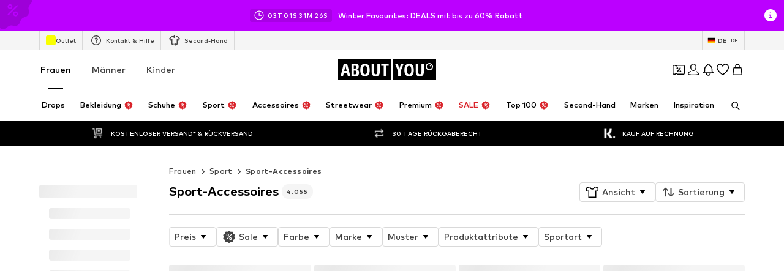

--- FILE ---
content_type: application/javascript
request_url: https://assets.aboutstatic.com/assets/ExternalAuthentication-DFLDVaYs.js
body_size: 3336
content:
import{aB as N,bW as oe,fk as ae,r as h,aF as P,fl as ne,aE as I,em as W,en as re,O as D,b7 as T,ae as ie,aA as ce,bC as de,fm as le,e7 as ue,fn as pe,eo as ge,ep as Se,aO as j,fo as me,aN as K,j as o,s as y,I as fe,B as he,k as be,S as ke,cs as Le,b as _,bq as z,cf as ye,ej as Ae,J as xe,D as we,aW as Oe,X as Ee,fp as Pe,Q as M}from"./index-B27iGIei.js";import{u as Ie,P as je,S as _e,g as Fe,A as ve}from"./useSSOCallbackHandler-C5fy8D0f.js";import{F as Ce}from"./FullPageSpinner-D2-YCAq3.js";var R=function(e){return e.APPLE="apple",e.SCAYLE="scayle",e}({});const V=()=>{const e=N(),t=oe(),a=ae();return h.useCallback(({forceRedirectToCheckoutOnSSOLoginSuccess:l,ssoParam:r})=>{const n=new URLSearchParams(e);for(const u of Array.from(n.keys()))u!==P.LoginFlow&&u!==P.LoginReason&&u!==ne&&u!=="tadaridaBackendApiOverride"&&n.delete(u);n.has(P.LoginFlow)||n.append(P.LoginFlow,"login"),n.append(I.SSO,r),n.append("force-global","1"),n.append("force-language","1");const c=l?a:t,m=n.toString();return`${window.location.origin+c}${m?`?${m}`:""}`},[a,t,e])},Re=(e,{onError:t,onSuccess:a,disabled:l,disableSuccessToast:r,forceRedirectToCheckoutOnSSOLoginSuccess:n})=>{const{Log:c,resetLoggerInstanceId:m}=W(),{handleAuthResponse:i,loading:u,setLoading:g}=re({disableSuccessToast:r}),{t:d}=D(),{device:S,appleSignInUrl:s}=T(),p=N(),b=ie(),A=ce(),[L,k]=h.useState(),f=de(le),E=ue(),q=pe(),ee=V(),te=()=>{c({event:"sso-open-url",state:null,attributes:{idp_key:"legacy-apple",idp:"legacy-apple"}});const x=ee({forceRedirectToCheckoutOnSSOLoginSuccess:n,ssoParam:R.APPLE});window.location.href=`${s}?redirect_uri=${encodeURIComponent(x)}`},se=()=>{const x=A();Object.values(I).forEach(w=>{x.delete(w)}),b.replace({search:x.toString()})},F=h.useCallback(x=>(c({event:"sso-redirect",state:null,attributes:{idp:"legacy-apple",idp_key:"legacy-apple"}}),k(null),g(!0),f.mutateAsync({code:x}).then(w=>(c({event:"sso-success",state:null,attributes:{idp:"legacy-apple",idp_key:"legacy-apple"}}),i({method:e,medium:"apple"})(w))).then(()=>{se(),a()}).catch(w=>{if(w instanceof ge)return;const H=d("Uh oh, something went wrong.");k(H),t(H);const O=Se(w);j.compare({actionName:me,success:!1,attributes:{code:O.code,method:e,medium:"apple",metadata:O,reason:O.message}}),c({event:"sso-fe-error",state:null,attributes:{idp:"legacy-apple",idp_key:"legacy-apple",reason:"login-with-code",error_detail:`${O.message}:${O.code}`,metadata:O}})}).finally(()=>{m(),g(!1)})),[S,i,e,g,c]),U=new URLSearchParams(p),v=U.get(I.Code),$=U.get(I.SSO)===R.APPLE;return h.useEffect(()=>{!l&&v&&!u&&!L&&$&&E&&q&&F(v)},[p,L,u,v,F,l,E,q,$]),{onClick:te,loading:u,submitHandler:F}},B=K.forwardRef(function({loading:t,icon:a,text:l,gridArea:r,...n},c){return o.jsx(Q,{gridArea:r,children:o.jsxs(Me,{isLoading:t,"data-testid":"StyledButton",disabled:t,...n,ref:c,"aria-label":void 0,children:["asset"in a&&o.jsx(fe,{"data-testid":"Icon",size:"S",asset:a.asset}),"url"in a&&o.jsx(qe,{children:o.jsx($e,{src:a.url,breakpoints:[{columns:40}],ratio:"1:1",importance:"high",widths:[40]})}),o.jsx("span",{"data-testid":"Text",children:l})]})})}),Y=({gridArea:e})=>o.jsx(Q,{gridArea:e,children:o.jsx(Te,{})}),Be=()=>ke,Te=y(Be())({name:"StyledSkeletonBlock",class:"s13nsofa",propsAsIs:!0}),qe=y("span")({name:"CustomIconWrapper",class:"crdlbdz",propsAsIs:!1}),Ue=()=>be,$e=y(Ue())({name:"CustomImage",class:"c1mb9o8n",propsAsIs:!0}),He=()=>he,Me=y(He())({name:"StyledButton",class:"s1ft09bu",propsAsIs:!0}),Ge=()=>e=>{var t;return(t=e.gridArea)!=null?t:"auto"},Q=y("div")({name:"ButtonWrapper",class:"b196a15j",propsAsIs:!1,vars:{"b196a15j-0":[Ge()]}}),G={Profile:"public_profile",Email:"email"},Ne=({render:e,onClick:t,callback:a})=>{const l=Le()||"en_US",[r,n]=h.useState({isSdkLoaded:!1,isProcessing:!1}),[c,m]=h.useState("");h.useEffect(()=>{if(document.getElementById("facebook-jssdk")){n(p=>({...p,isSdkLoaded:!0}));return}(()=>{window.fbAsyncInit=()=>{window.FB.init({version:"v3.1",appId:"1694967314068413",xfbml:!1,cookie:!1,status:!0}),n(p=>({...p,isSdkLoaded:!0}))}})(),(()=>{((p,b,A)=>{var E;const L=p.getElementsByTagName(b)[0],k=L;let f=L;p.getElementById(A)||(f=p.createElement(b),f.id=A,f.src=`https://connect.facebook.net/${l}/sdk.js`,k&&((E=k.parentNode)==null||E.insertBefore(f,k)))})(document,"script","facebook-jssdk")})();let s=document.getElementById("fb-root");s||(s=document.createElement("div"),s.id="fb-root",document.body.appendChild(s))},[]);const i=d=>{var S,s;n({...r,isProcessing:!1}),d.authResponse?((s=(S=d.authResponse)==null?void 0:S.grantedScopes)!=null&&s.includes(G.Email)||m("rerequest"),a(d.authResponse)):a({status:d.status})},u=d=>{if(!r.isSdkLoaded||r.isProcessing){j.error("@aboutyou/logic-components","Facebook Login Button frustrating",{isSdkLoaded:r.isSdkLoaded,isProcessing:r.isProcessing}),a({status:"facebookNotLoaded"});return}if(n({...r,isProcessing:!0}),typeof t=="function"&&(t(d),d.defaultPrevented)){n({...r,isProcessing:!1});return}if(!window.FB){a({status:"facebookNotLoaded"}),j.error("@aboutyou/logic-components","Facebook SDK not loaded",{isSdkLoaded:r.isSdkLoaded,isProcessing:r.isProcessing});return}window.FB.login(i,{scope:Object.values(G).join(","),auth_type:c,return_scopes:!0})};if(!e)throw new Error("FacebookLogin requires a render prop to render");return e({onClick:u})},J=({ssoButtons:e,isSignUp:t,displayOnlyIDPByKey:a,onError:l,onSuccess:r,disableSuccessToast:n})=>{const{device:c}=T(),{isAuthenticating:m,ssoOpener:i}=Ie({isSignUp:t,disableSuccessToast:n,onError:l,onSuccess:r}),{isActive:u}=_("disable_legacy_apple"),{isActive:g}=_("disable_legacy_facebook"),d=h.useMemo(()=>a?e.filter(s=>s.idp===a||s.idpKey===a):e.filter(s=>s.idp==="apple"||s.idpKey==="apple"?u===!0:s.idp==="facebook"||s.idpKey==="facebook"?g===!0:!0),[a,e,u,g]),S=m||i.isRedirectingToSSO;return o.jsxs(o.Fragment,{children:[S&&o.jsx(Z,{}),o.jsx(je,{isOpen:i.isOpen,onClick:i.focus,onClose:i.close}),d.map((s,p)=>o.jsx(B,{"data-testid":`SSO-Button-${s.idpKey}`,text:t?s.signupLabel:s.signinLabel,loading:!1,onClick:b=>{b.preventDefault(),i.open({ssoButton:s,onSuccess:r,onError:l,openAsPopup:c!=="mobile"})},icon:{url:s.logoUrl},gridArea:s.idp,variant:"secondary"},p)),o.jsx(We,{showSkeletonOnMount:e.length<=1})]})},We=({showSkeletonOnMount:e})=>{const t=z(200),a=h.useMemo(()=>t?!1:e,[e,t]);return o.jsx(ye,{duration:200,mounted:a,preventAnimationOnMount:!0,children:o.jsx(Y,{})})},C=10*60*1e3,X=({forceRedirectToCheckoutOnSSOLoginSuccess:e})=>{const{device:t}=T(),{Log:a,logInstanceId:l,isLogInstanceLoading:r}=W(),n=V(),c=h.useMemo(()=>{if(t==="mobile")return n({forceRedirectToCheckoutOnSSOLoginSuccess:e,ssoParam:R.SCAYLE});const i=new URL(typeof window<"u"?window.location.origin:"");return i.pathname=_e,i.searchParams.set("sso_channel",Fe()),i.searchParams.set(P.LoginFlow,"login"),i.searchParams.set("tab_id",Ae()),i},[t,e,n]);return xe(ve,{logInstanceId:l,redirectPath:c.toString()},{disabled:r,cacheTime:C,staleTime:C,refetchInterval:C,onError:i=>{var s;const u=(s=i.code)!=null?s:"NA";let g=i.message||"NA",d;["Failed to fetch dynamically imported module","Importing a module script failed","error loading dynamically imported module"].some(p=>g.includes(p))&&(d=g,g="dependencies-not-loaded"),a({event:"sso-fe-error",state:null,attributes:{reason:"get-sso-buttons",code:i.code,error_detail:`${g}:${u}`,error_stack_trace:d}})}})},De=e=>o.jsx(we,{request:X(e),View:J,viewProps:e,Loading:Ke,Error:ze,disableLoadingInIdleState:!0}),Ke=()=>Oe(0,4).map(e=>o.jsx(Y,{},e)),ze=K.memo(function(t){return j.error("@aboutyou/logic-components","Failed fetching GetSSOButtons",{error:t.error}),o.jsx(J,{ssoButtons:[],isOpen:!1,isSignUp:!1,onError:()=>{},onSuccess:()=>{},disableSuccessToast:!1,forceRedirectToCheckoutOnSSOLoginSuccess:!1})}),tt=e=>{const t=X(e).isLoading,a=z(2e3),l=!t||a;return o.jsxs(Ve,{"data-testid":"ExternalSignUp",children:[l&&o.jsx(Qe,{...e}),o.jsx(Ye,{...e})]})},Ve=y("div")({name:"SSOButtonsGrid",class:"s1og05dd",propsAsIs:!1}),Ye=e=>o.jsx(De,{isOpen:e.isOpen,isSignUp:e.isSignUp,displayOnlyIDPByKey:e.displayOnlyIDPByKey,onError:e.onError,onSuccess:e.onSuccess,disableSuccessToast:e.disableSuccessToast,forceRedirectToCheckoutOnSSOLoginSuccess:e.forceRedirectToCheckoutOnSSOLoginSuccess}),Qe=({isOpen:e,isSignUp:t,onError:a,onSuccess:l,disableSuccessToast:r,forceRedirectToCheckoutOnSSOLoginSuccess:n})=>{const{t:c}=D(),m=Ee(),{isActive:i}=_("disable_legacy_apple"),{isActive:u}=_("disable_legacy_facebook"),g=f=>{m({type:"ERROR",content:f}),a(f)},d=Pe(t?"register":"login",{onError:g,onSuccess:l,disableSuccessToast:r}),S=Re(t?"register":"login",{disabled:!e,onError:g,onSuccess:l,disableSuccessToast:r,forceRedirectToCheckoutOnSSOLoginSuccess:n}),s=c("Sign in with {method}",{method:"Facebook"}),p=c("Sign up with {method}",{method:"Facebook"}),b=t?p:s,A=c("Sign in with {method}",{method:"Apple"}),L=c("Sign up with {method}",{method:"Apple"}),k=t?L:A;return o.jsxs(o.Fragment,{children:[(d.loading||S.loading)&&o.jsx(Z,{}),!i&&o.jsx(B,{"data-testid":"LoginAppleButton",icon:{asset:M.AppleIcon},text:k,onClick:S.onClick,loading:S.loading,gridArea:"apple",variant:"secondary"}),!u&&o.jsx(Ne,{callback:d.submitHandler,onClick:d.onClick,render:f=>o.jsx(B,{"data-testid":"LoginFacebookButton",icon:{asset:M.FacebookIcon},text:b,onClick:f.onClick,loading:d.loading,gridArea:"facebook",variant:"secondary"})})]})},Je=()=>Ce,Z=y(Je())({name:"LoadingSpinner",class:"l1kd6lqb",propsAsIs:!0});export{B as A,tt as E,Ne as F,Z as L,R as S,Ye as T,Re as u};
//# sourceMappingURL=ExternalAuthentication-DFLDVaYs.js.map


--- FILE ---
content_type: application/javascript
request_url: https://assets.aboutstatic.com/assets/stream_v2-DKbtygy1.js
body_size: 964
content:
import{fw as m,eM as o,bJ as c,eO as a,dc as u,bK as b,ev as p,ft as F,fx as C}from"./index-B27iGIei.js";import{v as I,d as k,w as l,x as A,y as _,z as N}from"./navigation_section-BBustmmt.js";import{a as g,A as r,B as R,C as V}from"./colors-CCPX3Y-j.js";import{d as h}from"./stream_progress-BJhhzguW.js";import{f as S,o as v,n as G}from"./sections-CL5PLIoz.js";const D=t=>{switch(t.int32()){case 0:return 0;case 1:return 1;case 2:return 2;default:return 0}},O=()=>({streamPosition:0}),zt=(t,n)=>{const i=t.pos+n,s=O();for(;t.pos<i;){const e=t.uint32();switch(e>>>3){case 1:s.streamPosition=t.int64().toNumber();break;case 2:s.type={$case:"productSection",productSection:I(t,t.uint32())};break;case 3:s.type={$case:"outfitRecommendation",outfitRecommendation:f(t,t.uint32())};break;case 4:s.type={$case:"deprecatedStoryRecommendation",deprecatedStoryRecommendation:E(t,t.uint32())};break;case 5:s.type={$case:"streamAdvertisement",streamAdvertisement:g(t,t.uint32())};break;case 6:s.type={$case:"deprecatedGuidesStoriesRecommendation",deprecatedGuidesStoriesRecommendation:L(t,t.uint32())};break;case 7:s.type={$case:"streamDescription",streamDescription:w(t,t.uint32())};break;case 8:s.type={$case:"streamProgress",streamProgress:h(t,t.uint32())};break;case 9:s.type={$case:"uspBanner",uspBanner:$(t,t.uint32())};break;case 10:s.type={$case:"sizeFinderHint",sizeFinderHint:m(t,t.uint32())};break;case 11:s.type={$case:"automaticUserSizesBanner",automaticUserSizesBanner:z(t,t.uint32())};break;case 12:s.type={$case:"filterQuestionnaire",filterQuestionnaire:y(t,t.uint32())};break;case 13:s.type={$case:"teaserTileCarousel",teaserTileCarousel:T(t,t.uint32())};break;case 14:s.type={$case:"teaserTileGrid",teaserTileGrid:B(t,t.uint32())};break;case 16:s.type={$case:"pushNotificationTrigger",pushNotificationTrigger:d(t,t.uint32())};break;case 17:s.type={$case:"inStreamFilter",inStreamFilter:at(t,t.uint32())};break;case 18:s.type={$case:"fashionUpdate",fashionUpdate:rt(t,t.uint32())};break;case 19:s.type={$case:"inStreamPushNotificationTrigger",inStreamPushNotificationTrigger:U(t,t.uint32())};break;case 21:s.type={$case:"outfitSlider",outfitSlider:S(t,t.uint32())};break;default:t.skipType(e&7);break}}return s},x=()=>({banner:b()}),y=(t,n)=>{const i=t.pos+n,s=x();for(;t.pos<i;){const e=t.uint32();switch(e>>>3){case 1:s.banner=c(t,t.uint32());break;case 2:s.logo=c(t,t.uint32());break;case 3:s.headline=t.string();break;case 4:s.subline=t.string();break;default:t.skipType(e&7);break}}return s},Q=()=>({outfit:V(),idol:_()}),f=(t,n)=>{const i=t.pos+n,s=Q();for(;t.pos<i;){const e=t.uint32();switch(e>>>3){case 1:s.outfit=R(t,t.uint32());break;case 2:s.idol=A(t,t.uint32());break;default:t.skipType(e&7);break}}return s},H=()=>({stories:[]}),L=(t,n)=>{const i=t.pos+n,s=H();for(;t.pos<i;){const e=t.uint32();switch(e>>>3){case 1:s.stories.push(r(t,t.uint32()));break;default:t.skipType(e&7);break}}return s},M=()=>({stories:[]}),E=(t,n)=>{const i=t.pos+n,s=M();for(;t.pos<i;){const e=t.uint32();switch(e>>>3){case 1:s.stories.push(r(t,t.uint32()));break;default:t.skipType(e&7);break}}return s},J=()=>({textPosition:0,teaser:[]}),T=(t,n)=>{const i=t.pos+n,s=J();for(;t.pos<i;){const e=t.uint32();switch(e>>>3){case 1:s.headline=t.string();break;case 2:s.subline=t.string();break;case 3:s.textPosition=D(t);break;case 4:s.teaser.push(l(t,t.uint32()));break;default:t.skipType(e&7);break}}return s},K=()=>({headline:"",subline:"",teaser:[]}),B=(t,n)=>{const i=t.pos+n,s=K();for(;t.pos<i;){const e=t.uint32();switch(e>>>3){case 1:s.headline=t.string();break;case 2:s.subline=t.string();break;case 3:s.teaser.push(l(t,t.uint32()));break;default:t.skipType(e&7);break}}return s},j=()=>({}),w=(t,n)=>{const i=t.pos+n,s=j();for(;t.pos<i;){const e=t.uint32();switch(e>>>3){case 1:s.type={$case:"endOfStreamDescription",endOfStreamDescription:t.string()};break;case 2:s.type={$case:"additionalStreamTitle",additionalStreamTitle:t.string()};break;default:t.skipType(e&7);break}}return s},q=()=>({usps:[]}),$=(t,n)=>{const i=t.pos+n,s=q();for(;t.pos<i;){const e=t.uint32();switch(e>>>3){case 1:s.usps.push(X(t,t.uint32()));break;default:t.skipType(e&7);break}}return s},W=()=>({label:"",image:b()}),X=(t,n)=>{const i=t.pos+n,s=W();for(;t.pos<i;){const e=t.uint32();switch(e>>>3){case 2:s.label=t.string();break;case 3:s.image=c(t,t.uint32());break;default:t.skipType(e&7);break}}return s},Y=()=>({}),z=(t,n)=>{const i=t.pos+n,s=Y();for(;t.pos<i;){const e=t.uint32();switch(e>>>3){case 1:s.type={$case:"suggestSizes",suggestSizes:st(t,t.uint32())};break;case 2:s.type={$case:"appliedSizes",appliedSizes:nt(t,t.uint32())};break;default:t.skipType(e&7);break}}return s},Z=()=>({id:0,label:""}),P=(t,n)=>{const i=t.pos+n,s=Z();for(;t.pos<i;){const e=t.uint32();switch(e>>>3){case 1:s.id=t.int64().toNumber();break;case 2:s.label=t.string();break;default:t.skipType(e&7);break}}return s},tt=()=>({sizes:[]}),st=(t,n)=>{const i=t.pos+n,s=tt();for(;t.pos<i;){const e=t.uint32();switch(e>>>3){case 1:s.sizes.push(P(t,t.uint32()));break;default:t.skipType(e&7);break}}return s},et=()=>({sizes:[]}),nt=(t,n)=>{const i=t.pos+n,s=et();for(;t.pos<i;){const e=t.uint32();switch(e>>>3){case 1:s.sizes.push(P(t,t.uint32()));break;default:t.skipType(e&7);break}}return s},it=()=>({}),d=(t,n)=>{const i=t.pos+n,s=it();for(;t.pos<i;){const e=t.uint32();switch(e>>>3){default:t.skipType(e&7);break}}return s},ct=()=>({}),U=(t,n)=>{const i=t.pos+n,s=ct();for(;t.pos<i;){const e=t.uint32();switch(e>>>3){default:t.skipType(e&7);break}}return s},ot=()=>({}),at=(t,n)=>{const i=t.pos+n,s=ot();for(;t.pos<i;){const e=t.uint32();switch(e>>>3){case 1:s.type={$case:"v1",v1:pt(t,t.uint32())};break;case 2:s.type={$case:"v2",v2:mt(t,t.uint32())};break;default:t.skipType(e&7);break}}return s},ut=()=>({headline:"",subline:"",products:[],cta:p(),tracker:a()}),pt=(t,n)=>{const i=t.pos+n,s=ut();for(;t.pos<i;){const e=t.uint32();switch(e>>>3){case 1:s.headline=t.string();break;case 2:s.subline=t.string();break;case 3:s.products.push(k(t,t.uint32()));break;case 4:s.cta=u(t,t.uint32());break;case 5:s.tracker=o(t,t.uint32());break;default:t.skipType(e&7);break}}return s},kt=()=>({headline:"",tabs:[],tracker:a()}),mt=(t,n)=>{const i=t.pos+n,s=kt();for(;t.pos<i;){const e=t.uint32();switch(e>>>3){case 1:s.headline=t.string();break;case 2:s.tabs.push(lt(t,t.uint32()));break;case 3:s.tracker=o(t,t.uint32());break;default:t.skipType(e&7);break}}return s},bt=()=>({headline:"",products:[],cta:p()}),lt=(t,n)=>{const i=t.pos+n,s=bt();for(;t.pos<i;){const e=t.uint32();switch(e>>>3){case 1:s.headline=t.string();break;case 2:s.products.push(k(t,t.uint32()));break;case 3:s.cta=u(t,t.uint32());break;default:t.skipType(e&7);break}}return s},gt=()=>({headline:"",productTiles:[],tracker:a()}),rt=(t,n)=>{const i=t.pos+n,s=gt();for(;t.pos<i;){const e=t.uint32();switch(e>>>3){case 1:s.headline=t.string();break;case 2:s.productTiles.push(k(t,t.uint32()));break;case 3:s.tracker=o(t,t.uint32());break;default:t.skipType(e&7);break}}return s},ht=()=>({streamPosition:0}),Pt=(t,n)=>{const i=t.pos+n,s=ht();for(;t.pos<i;){const e=t.uint32();switch(e>>>3){case 1:s.streamPosition=t.int64().toNumber();break;case 2:s.type={$case:"productSection",productSection:N(t,t.uint32())};break;case 3:s.type={$case:"outfitRecommendation",outfitRecommendation:f(t,t.uint32())};break;case 4:s.type={$case:"streamAdvertisement",streamAdvertisement:g(t,t.uint32())};break;case 5:s.type={$case:"streamDescription",streamDescription:w(t,t.uint32())};break;case 6:s.type={$case:"streamProgress",streamProgress:h(t,t.uint32())};break;case 7:s.type={$case:"uspBanner",uspBanner:$(t,t.uint32())};break;case 8:s.type={$case:"sizeFinderHint",sizeFinderHint:m(t,t.uint32())};break;case 9:s.type={$case:"automaticUserSizesBanner",automaticUserSizesBanner:z(t,t.uint32())};break;case 10:s.type={$case:"filterQuestionnaire",filterQuestionnaire:y(t,t.uint32())};break;case 11:s.type={$case:"teaserTileCarousel",teaserTileCarousel:T(t,t.uint32())};break;case 12:s.type={$case:"teaserTileGrid",teaserTileGrid:B(t,t.uint32())};break;case 13:s.type={$case:"pushNotificationTrigger",pushNotificationTrigger:d(t,t.uint32())};break;case 14:s.type={$case:"inStreamPushNotificationTrigger",inStreamPushNotificationTrigger:U(t,t.uint32())};break;case 15:s.type={$case:"outfitSlider",outfitSlider:S(t,t.uint32())};break;case 16:s.type={$case:"fitmatchEntrypoint",fitmatchEntrypoint:yt(t,t.uint32())};break;case 17:s.type={$case:"sponsoredContent",sponsoredContent:G(t,t.uint32())};break;case 18:s.type={$case:"sponsoredContentLane",sponsoredContentLane:v(t,t.uint32())};break;default:t.skipType(e&7);break}}return s},St=()=>({header:"",body:"",cta:p(),backgroundVideo:C()}),yt=(t,n)=>{const i=t.pos+n,s=St();for(;t.pos<i;){const e=t.uint32();switch(e>>>3){case 1:s.header=t.string();break;case 2:s.body=t.string();break;case 3:s.cta=u(t,t.uint32());break;case 4:s.backgroundVideo=F(t,t.uint32());break;default:t.skipType(e&7);break}}return s};export{Pt as a,zt as d};
//# sourceMappingURL=stream_v2-DKbtygy1.js.map


--- FILE ---
content_type: application/javascript
request_url: https://assets.aboutstatic.com/assets/ArticleDetail.eager-D1Vo0EWQ.js
body_size: 2940
content:
import{j as e,s,ff as $,r as o,dp as q,b as f,n as U,aw as V,dq as K,cC as g,M as S,bP as N,bT as J,fg as Y,I as Z,Q,fh as X}from"./index-B27iGIei.js";import{b as ee,u as te,S as A}from"./CouponCard-DgJwP2In.js";import{a as oe,U as se,P as ne,b as re,B as ae,c as ie,A as ce,C as de,S as le,d as pe,e as me,f as ue,g as Se,h as xe,i as Ie,j as ye,H as je,k as he,l as fe,L as ge,G as Ae,m as Be,n as Pe,o as ke,p as ve,q as we,M as be,R as Ce}from"./CleanActiveCoupon-6nTv6jDc.js";import{h as Me,i as De,j as _e,k as Te}from"./SizeAdvisorWidget-pLHCF7lv.js";import{g as n}from"./HorizontalSlider-C6GI_iDZ.js";import{M as Ee}from"./Sizes.eager-DffwSCZ4.js";import{D as P,a as k}from"./Dropdown-DynsGRBA.js";import{L as Le}from"./useLastSeenProductIds-Cu5_j7iR.js";import{P as Re}from"./ProductMiniAdpWithBasketFlyout-1Ic8ICdo.js";import{P as Ge,a as Oe}from"./CouponHintView-CxiF7QGh.js";import"./useIsMounted-C47iWHGP.js";import"./BrandLogo-8cytTIh4.js";import"./Tooltip-CrmbeZGc.js";import"./PriceBox-tFUmPIgc.js";import"./header-background-expanded-W8RApHzP.js";import"./FadeTransition-Ca3K7jkS.js";import"./CoinsFeatureInfos-HqREc-L6.js";import"./Advertisement-cdvRC_KA.js";import"./gender_switch_element-B3MAIhjf.js";import"./useADPPreload-CgJToxDy.js";import"./MerchantLegalInfoWrapperHandler-qQtyHY0a.js";import"./Breadcrumbs-DmDlPB8A.js";import"./GoBackView-Cagti20j.js";import"./Accordion-C9gWXAMT.js";import"./HorizontalList-Bml7IEsH.js";import"./BadgeList-DW6O77Mp.js";import"./useSimilarProducts-C_J9fxJ-.js";import"./BasketFlyout-C4driQo_.js";import"./BasketUrgencyHint-Bxtrl26Y.js";import"./Checkbox-KV5hkLxj.js";import"./Headings-BXuP8TPF.js";import"./defaults-DKk9Bg6b.js";import"./useGetBasketPageSection-BT3xP3Ld.js";import"./useTilesSlider-D7LL2ZpK.js";import"./bapiProduct-CJ5Xqec-.js";import"./CouponInfoContentPopper-ALAefrgO.js";import"./content_blocks-I3kGoPWb.js";import"./stream_progress-BJhhzguW.js";const ze=({dataTestId:t,contentStart:a,contentEnd:i,refStart:d,refEnd:p,split:c,splitMedium:l,splitLarge:m,splitExtraLarge:u,ref:x,...I})=>e.jsxs(Ze,{"data-testid":t||"splitView",ref:x,...I,children:[e.jsx(qe,{"data-testid":"sectionStart",ref:d,split:c,splitMedium:l,splitLarge:m,splitExtraLarge:u,children:a}),e.jsx(Je,{"data-testid":"sectionEnd",ref:p,split:c,splitMedium:l,splitLarge:m,children:i})]}),Fe=()=>({split:t})=>t?n({"6:5":{Start:6,End:5}}[t].Start):n(6),We=()=>({splitMedium:t})=>t?n({"6:5":{Start:6,End:5}}[t].Start):"var(--width)",He=()=>({splitLarge:t})=>t?n({"6:5":{Start:6,End:5}}[t].Start):"var(--width-desktop-and-up)",$e=()=>({splitExtraLarge:t})=>t?n({"6:5":{Start:6,End:5}}[t].Start):"var(--width-large-screens)",qe=s("div")({name:"SectionStart",class:"skoy3f2",propsAsIs:!1,vars:{"skoy3f2-0":[Fe()],"skoy3f2-1":[We()],"skoy3f2-2":[He()],"skoy3f2-3":[$e()]}}),Ue=()=>({split:t})=>t?n({"6:5":{Start:6,End:5}}[t].End):n(5),Ve=()=>({splitMedium:t})=>t?n({"6:5":{Start:6,End:5}}[t].End):"var(--width)",Ke=()=>({splitLarge:t})=>t?n({"6:5":{Start:6,End:5}}[t].End):"var(--width-desktop-and-up)",Ne=()=>({splitExtraLarge:t})=>t?n({"6:5":{Start:6,End:5}}[t].End):"var(--width-large-screens)",Je=s("div")({name:"SectionEnd",class:"s13buuw0",propsAsIs:!1,vars:{"s13buuw0-0":[Ue()],"s13buuw0-1":[Ve()],"s13buuw0-2":[Ke()],"s13buuw0-3":[Ne()]}}),Ye=()=>$,Ze=s(Ye())({name:"StyledRowSectionGrid",class:"s4ra6yk",propsAsIs:!0}),Qe=o.memo(Ge),Xe=o.memo(Oe),et=o.memo(ve),tt=o.memo(xe),ot=o.memo(ye),st=o.memo(Ce),nt=o.memo(we),rt=o.memo(be),at=o.memo(Ie),it=o.memo(he),ct=o.memo(Pe),dt=o.memo(Be),lt=o.memo(ke),pt=o.memo(fe),mt=o.memo(je),ut=o.memo(Te),Co=()=>{const{selectedSize:t,setSelectedSize:a}=ee(),{showFromProductTileEntities:i,entitiesBrandLogo:d,entitiesProduct:p,entitiesGallery:c,entitiesGridColumns:l}=oe();return i&&c.elements.length?e.jsx(o.StrictMode,{children:e.jsx(C,{split:"6:5",contentStart:e.jsx(e.Fragment,{children:e.jsx(v,{children:e.jsx(re,{gridColumns:l,badges:[],brand:d.brand,gallery:c,product:p,onImageClick:()=>{}})})}),contentEnd:e.jsx("div",{children:e.jsxs(b,{children:[e.jsx(At,{}),e.jsx(Me,{}),e.jsx(Dt,{}),e.jsx(Tt,{}),e.jsx(se,{}),e.jsx(ne,{})]})})})}):e.jsx(St,{selectedSize:t,setSelectedSize:a})},St=({selectedSize:t,setSelectedSize:a})=>{const{open:i}=te(),{open:d}=q();f("ab_adp_new_tab",{abTest:!0});const p=o.useRef(null),[c,l]=o.useState(),m=ie(),u=o.useRef(null),[x,I]=o.useState(!1),[M,D]=o.useState(),[_,T]=o.useState(),[E,L]=o.useState(),r=U(),[R,G]=o.useState(),[O,z]=o.useState([]),F=V(),{isActive:j}=f("desk_interactive_tile_rollout_v1"),h=K(),W=()=>{X.preload()};return e.jsxs(e.Fragment,{children:[e.jsx(ce,{productId:r}),e.jsx(Qe,{selectedSize:t}),e.jsx(Xe,{}),e.jsxs(o.StrictMode,{children:[e.jsx(C,{ref:u,split:"6:5",contentStart:e.jsx(o.Suspense,{children:e.jsx(B,{"data-testid":"stickyImageGrid",overflowScroll:"end",experimentalNative:!0,container:u,defaultOffsetTop:g,children:e.jsx(v,{children:e.jsxs(e.Fragment,{children:[e.jsx(Ct,{Icon:xt,isRTL:F,addFirstProductId:!0}),e.jsx(dt,{inactive:x,onImageClick:m.open,previewImage:M},r)]})})},r)}),contentEnd:e.jsx(o.Suspense,{children:e.jsx(B,{"data-testid":"stickyProductDetails",overflowScroll:"end",experimentalNative:!0,container:u,defaultOffsetTop:g,children:e.jsxs(b,{children:[e.jsxs("div",{children:[e.jsx(ft,{}),e.jsx(tt,{brandLogoAlignment:"left",selectedSize:t,shouldDisplayReviewsSection:!0,showActiveCouponBadge:!0,setProductInfo:T,PriceLegalInfoLayoutComponent:S}),h&&e.jsx(de,{productId:r})]}),e.jsx(at,{ColorSelectionLayoutComponent:yt,showProductSelectionAsGrid:!0,setImageGridInactive:I,SoldOutComponent:le,setPreviewImage:D}),e.jsxs("div",{children:[e.jsx(ot,{ref:p,selectedSize:t,setSelectedSize:a,SizeSelectionLayoutComponent:It,showPriceInSizeSelectionHeader:!1,SizeReminderLayoutComponent:S,showWishlistButton:!0,shouldUseLightBorder:!0,sizeSelectionStateManagerKey:A.MAIN_SIZE_SELECTION,shouldUseSquareWishButton:!0,shouldDisplaySizeAdvisorAboveSizeSelection:!0,shouldOptimiseElementsSpacing:!0,onAddToBasketSuccess:({freeDeliverySection:y,statusSuccessSections:H})=>{d(r),G(y),z(H)},SoldOutSizeReminderComponent:ut,renderSoldoutSelectionAsDropdown:!0}),e.jsx(mt,{}),t&&e.jsx($t,{children:e.jsx(Ee,{availability:t==null?void 0:t.availability,showBorderRadius:!0,productId:r,sizeId:t.sizeId})})]}),e.jsxs("div",{children:[e.jsx(pe,{}),e.jsx(it,{selectedSize:t,InfoLayoutComponent:S})]}),e.jsxs("div",{children:[e.jsx(pt,{selectedSize:t,SizeChartLayout:S,SizeSystemLayout:P}),e.jsx(Rt,{ContentPopperLayoutComponent:S})]}),e.jsxs("div",{children:[e.jsx(me,{ContentPopperLayoutComponent:N}),e.jsx(Ot,{})]})]})},r)})}),e.jsx(ue,{productId:r}),e.jsx(ct,{...m}),e.jsx(Se,{}),e.jsx(lt,{onAddToBasketCtaClick:i,onAddToBasketSuccess:()=>{d(r)},productTileConfig:j?{addCtaVisibility:"hover",interactiveHoverMode:!0,productTileGalleryMode:"hover",gridColumns:4,onColorClick:y=>{i({productId:y})}}:void 0}),e.jsx(Ht,{onAddToBasketCtaClick:i,interactiveHoverMode:j,showInlineOutfitSlider:!0,productInfo:_,setRecoType:l,preloadOutfitDetailPage:W,setAddToBasketTrackingData:L}),e.jsx(Le,{}),h&&e.jsx(et,{couponVariant:"coupon-sticky-bar",selectedSize:t,hideCampaignCountdown:!0})]}),e.jsx(Re,{showAddToWishlistButton:!0,sizeSelectionStateManagerKey:A.BASKET_FLYOUT_SIZE_SELECTION,freeDeliverySection:R,statusSuccessSections:O,recoType:c,addToBasketTrackingData:E})]})},xt=()=>e.jsx(Z,{asset:Q.ArrowLeft,size:"S"}),v=s("section")({name:"ImageSectionWrapper",class:"i1bfsk6q",propsAsIs:!1}),It=t=>{const{isOpen:a}=Y();return e.jsx(w,{...t,dropdownBodyAlign:k.LEFT,animationDuration:10,dropdownBodyWidth:"350px",disableClickOutside:a,isActive:!0})},yt=t=>e.jsx(w,{...t,dropdownBodyAlign:k.LEFT,animationDuration:10,dropdownBodyWidth:"350px",closeOnContentClick:!0,isActive:!0}),jt=()=>P,w=s(jt())({name:"StyledDropdown",class:"soks6j4",propsAsIs:!0}),b=s("div")({name:"BuyboxTopSpacer",class:"bc72jf9",propsAsIs:!1}),ht=()=>nt,ft=s(ht())({name:"StyledBreadcrumbs",class:"s1qep4hd",propsAsIs:!0}),gt=()=>ae,At=s(gt())({name:"StyledBreadcrumbsLoading",class:"s1a5jmz0",propsAsIs:!0}),Bt=()=>Ae,Pt=()=>t=>t.$isInsideBreadcrumbs?"16px":0,kt=()=>t=>t.$isInsideBreadcrumbs?"20px":"24px",vt=()=>t=>t.$isInsideBreadcrumbs?"32px":"unset",wt=()=>t=>t.$isInsideBreadcrumbs?"-17px":"unset",bt=()=>({isRTL:t})=>t?"scaleX(-1)":"unset",Ct=s(Bt())({name:"BackButton",class:"bt9z175",propsAsIs:!0,vars:{"bt9z175-0":[Pt()],"bt9z175-1":[kt()],"bt9z175-2":[vt()],"bt9z175-3":[wt()],"bt9z175-4":[bt()]}}),Mt=()=>De,Dt=s(Mt())({name:"StyledProductSelectionGridSkeleton",class:"s1w4yggn",propsAsIs:!0}),_t=()=>_e,Tt=s(_t())({name:"StyledAddToBasketSectionSkeleton",class:"satpp6g",propsAsIs:!0}),Et=()=>ze,C=s(Et())({name:"StyledSplitViewGrid",class:"sd0q0ge",propsAsIs:!0}),Lt=()=>ge,Rt=s(Lt())({name:"StyledLegalReport",class:"s11jpaev",propsAsIs:!0}),Gt=()=>rt,Ot=s(Gt())({name:"StyledMemoMerchantBanner",class:"sshzrsx",propsAsIs:!0}),zt=()=>J,Ft=()=>({$maxWidth:t})=>t?`${t}px`:"unset",B=s(zt())({name:"StyledSticky",class:"s10niqke",propsAsIs:!0,vars:{"s10niqke-0":[Ft()]}}),Wt=()=>st,Ht=s(Wt())({name:"StyledRecommendations",class:"s4j6959",propsAsIs:!0}),$t=s("div")({name:"MerchantInfoWrapper",class:"m13at86a",propsAsIs:!1});export{Co as ArticleDetail};
//# sourceMappingURL=ArticleDetail.eager-D1Vo0EWQ.js.map


--- FILE ---
content_type: application/javascript
request_url: https://assets.aboutstatic.com/assets/index-DeN1ySFj.js
body_size: 97167
content:
const __vite__mapDeps=(i,m=__vite__mapDeps,d=(m.f||(m.f=[typeof window !== 'undefined' ? window.setClientPublicPath("assets/service.grpc-BqK7WQkD.js") : "/assets/service.grpc-BqK7WQkD.js",typeof window !== 'undefined' ? window.setClientPublicPath("assets/index-B27iGIei.js") : "/assets/index-B27iGIei.js",typeof window !== 'undefined' ? window.setClientPublicPath("assets/service.grpc-cNXZNhUN.js") : "/assets/service.grpc-cNXZNhUN.js",typeof window !== 'undefined' ? window.setClientPublicPath("assets/ProductImageZoom-DOvSqCf3.js") : "/assets/ProductImageZoom-DOvSqCf3.js",typeof window !== 'undefined' ? window.setClientPublicPath("assets/useIsMounted-C47iWHGP.js") : "/assets/useIsMounted-C47iWHGP.js",typeof window !== 'undefined' ? window.setClientPublicPath("assets/CardsSliderAmbient.eager-B1JMhlqd.js") : "/assets/CardsSliderAmbient.eager-B1JMhlqd.js",typeof window !== 'undefined' ? window.setClientPublicPath("assets/SubCategoriesSlider-BBUC5b2Z.js") : "/assets/SubCategoriesSlider-BBUC5b2Z.js",typeof window !== 'undefined' ? window.setClientPublicPath("assets/RecommendationsLane-Dd4pObdx.js") : "/assets/RecommendationsLane-Dd4pObdx.js",typeof window !== 'undefined' ? window.setClientPublicPath("assets/SizeAdvisorWidget-pLHCF7lv.js") : "/assets/SizeAdvisorWidget-pLHCF7lv.js",typeof window !== 'undefined' ? window.setClientPublicPath("assets/Sizes.eager-DffwSCZ4.js") : "/assets/Sizes.eager-DffwSCZ4.js",typeof window !== 'undefined' ? window.setClientPublicPath("assets/PriceBox-tFUmPIgc.js") : "/assets/PriceBox-tFUmPIgc.js",typeof window !== 'undefined' ? window.setClientPublicPath("assets/header-background-expanded-W8RApHzP.js") : "/assets/header-background-expanded-W8RApHzP.js",typeof window !== 'undefined' ? window.setClientPublicPath("assets/FadeTransition-Ca3K7jkS.js") : "/assets/FadeTransition-Ca3K7jkS.js",typeof window !== 'undefined' ? window.setClientPublicPath("assets/useGetBasketPageSection-BT3xP3Ld.js") : "/assets/useGetBasketPageSection-BT3xP3Ld.js",typeof window !== 'undefined' ? window.setClientPublicPath("assets/MerchantLegalInfoWrapperHandler-qQtyHY0a.js") : "/assets/MerchantLegalInfoWrapperHandler-qQtyHY0a.js",typeof window !== 'undefined' ? window.setClientPublicPath("assets/BadgeList-DW6O77Mp.js") : "/assets/BadgeList-DW6O77Mp.js",typeof window !== 'undefined' ? window.setClientPublicPath("assets/defaults-DKk9Bg6b.js") : "/assets/defaults-DKk9Bg6b.js",typeof window !== 'undefined' ? window.setClientPublicPath("assets/Tooltip-CrmbeZGc.js") : "/assets/Tooltip-CrmbeZGc.js",typeof window !== 'undefined' ? window.setClientPublicPath("assets/useTilesSlider-D7LL2ZpK.js") : "/assets/useTilesSlider-D7LL2ZpK.js",typeof window !== 'undefined' ? window.setClientPublicPath("assets/bapiProduct-CJ5Xqec-.js") : "/assets/bapiProduct-CJ5Xqec-.js",typeof window !== 'undefined' ? window.setClientPublicPath("assets/useADPPreload-CgJToxDy.js") : "/assets/useADPPreload-CgJToxDy.js",typeof window !== 'undefined' ? window.setClientPublicPath("assets/CouponCard-DgJwP2In.js") : "/assets/CouponCard-DgJwP2In.js",typeof window !== 'undefined' ? window.setClientPublicPath("assets/BrandLogo-8cytTIh4.js") : "/assets/BrandLogo-8cytTIh4.js",typeof window !== 'undefined' ? window.setClientPublicPath("assets/CouponInfoContentPopper-ALAefrgO.js") : "/assets/CouponInfoContentPopper-ALAefrgO.js",typeof window !== 'undefined' ? window.setClientPublicPath("assets/HorizontalList-Bml7IEsH.js") : "/assets/HorizontalList-Bml7IEsH.js",typeof window !== 'undefined' ? window.setClientPublicPath("assets/content_blocks-I3kGoPWb.js") : "/assets/content_blocks-I3kGoPWb.js",typeof window !== 'undefined' ? window.setClientPublicPath("assets/Dropdown-DynsGRBA.js") : "/assets/Dropdown-DynsGRBA.js",typeof window !== 'undefined' ? window.setClientPublicPath("assets/stream_progress-BJhhzguW.js") : "/assets/stream_progress-BJhhzguW.js",typeof window !== 'undefined' ? window.setClientPublicPath("assets/Checkbox-KV5hkLxj.js") : "/assets/Checkbox-KV5hkLxj.js",typeof window !== 'undefined' ? window.setClientPublicPath("assets/Headings-BXuP8TPF.js") : "/assets/Headings-BXuP8TPF.js",typeof window !== 'undefined' ? window.setClientPublicPath("assets/HorizontalSlider-C6GI_iDZ.js") : "/assets/HorizontalSlider-C6GI_iDZ.js",typeof window !== 'undefined' ? window.setClientPublicPath("assets/Advertisement-cdvRC_KA.js") : "/assets/Advertisement-cdvRC_KA.js",typeof window !== 'undefined' ? window.setClientPublicPath("assets/FullWidthImage-D4agloJ0.js") : "/assets/FullWidthImage-D4agloJ0.js",typeof window !== 'undefined' ? window.setClientPublicPath("assets/useAnyFilterFlyoutOpened-DewoVyQI.js") : "/assets/useAnyFilterFlyoutOpened-DewoVyQI.js",typeof window !== 'undefined' ? window.setClientPublicPath("assets/FollowBrand-DlQzPrXh.js") : "/assets/FollowBrand-DlQzPrXh.js",typeof window !== 'undefined' ? window.setClientPublicPath("assets/trackContentInteraction-BiqRF8JR.js") : "/assets/trackContentInteraction-BiqRF8JR.js",typeof window !== 'undefined' ? window.setClientPublicPath("assets/AdditionalTile-DSZ6zCEu.js") : "/assets/AdditionalTile-DSZ6zCEu.js",typeof window !== 'undefined' ? window.setClientPublicPath("assets/ProductStreamStructureMarkup-DdVnx_WR.js") : "/assets/ProductStreamStructureMarkup-DdVnx_WR.js",typeof window !== 'undefined' ? window.setClientPublicPath("assets/InteractiveProductTile-kT6ZfkJ1.js") : "/assets/InteractiveProductTile-kT6ZfkJ1.js",typeof window !== 'undefined' ? window.setClientPublicPath("assets/BasketFlyout-C4driQo_.js") : "/assets/BasketFlyout-C4driQo_.js",typeof window !== 'undefined' ? window.setClientPublicPath("assets/BasketUrgencyHint-Bxtrl26Y.js") : "/assets/BasketUrgencyHint-Bxtrl26Y.js",typeof window !== 'undefined' ? window.setClientPublicPath("assets/useLastSeenProductIds-Cu5_j7iR.js") : "/assets/useLastSeenProductIds-Cu5_j7iR.js",typeof window !== 'undefined' ? window.setClientPublicPath("assets/LaunchTeaser-D3twQVFr.js") : "/assets/LaunchTeaser-D3twQVFr.js",typeof window !== 'undefined' ? window.setClientPublicPath("assets/index.esm-B4a9pOjK.js") : "/assets/index.esm-B4a9pOjK.js",typeof window !== 'undefined' ? window.setClientPublicPath("assets/cmsWebSDK-CbWjOxfI.js") : "/assets/cmsWebSDK-CbWjOxfI.js",typeof window !== 'undefined' ? window.setClientPublicPath("assets/TransparentLogo-BrKbCjCR.js") : "/assets/TransparentLogo-BrKbCjCR.js",typeof window !== 'undefined' ? window.setClientPublicPath("assets/RecommendationWrapper-WaN8IiJo.js") : "/assets/RecommendationWrapper-WaN8IiJo.js",typeof window !== 'undefined' ? window.setClientPublicPath("assets/CouponDeepLinkActivation-LArdSgZI.js") : "/assets/CouponDeepLinkActivation-LArdSgZI.js",typeof window !== 'undefined' ? window.setClientPublicPath("assets/Toggle-DzzfY8vw.js") : "/assets/Toggle-DzzfY8vw.js",typeof window !== 'undefined' ? window.setClientPublicPath("assets/Accordion-C9gWXAMT.js") : "/assets/Accordion-C9gWXAMT.js",typeof window !== 'undefined' ? window.setClientPublicPath("assets/gender_switch_element-B3MAIhjf.js") : "/assets/gender_switch_element-B3MAIhjf.js",typeof window !== 'undefined' ? window.setClientPublicPath("assets/BasketTotalCoinsRow-Uv9ZEWU_.js") : "/assets/BasketTotalCoinsRow-Uv9ZEWU_.js",typeof window !== 'undefined' ? window.setClientPublicPath("assets/useSSOCallbackHandler-C5fy8D0f.js") : "/assets/useSSOCallbackHandler-C5fy8D0f.js",typeof window !== 'undefined' ? window.setClientPublicPath("assets/HorizontalLogoList-CfyfNc1A.js") : "/assets/HorizontalLogoList-CfyfNc1A.js",typeof window !== 'undefined' ? window.setClientPublicPath("assets/useSuccessFlyoutOpenedState-CfzDFf4O.js") : "/assets/useSuccessFlyoutOpenedState-CfzDFf4O.js",typeof window !== 'undefined' ? window.setClientPublicPath("assets/CleanActiveCoupon-6nTv6jDc.js") : "/assets/CleanActiveCoupon-6nTv6jDc.js",typeof window !== 'undefined' ? window.setClientPublicPath("assets/CoinsFeatureInfos-HqREc-L6.js") : "/assets/CoinsFeatureInfos-HqREc-L6.js",typeof window !== 'undefined' ? window.setClientPublicPath("assets/Breadcrumbs-DmDlPB8A.js") : "/assets/Breadcrumbs-DmDlPB8A.js",typeof window !== 'undefined' ? window.setClientPublicPath("assets/GoBackView-Cagti20j.js") : "/assets/GoBackView-Cagti20j.js",typeof window !== 'undefined' ? window.setClientPublicPath("assets/useSimilarProducts-C_J9fxJ-.js") : "/assets/useSimilarProducts-C_J9fxJ-.js",typeof window !== 'undefined' ? window.setClientPublicPath("assets/CouponHintView-CxiF7QGh.js") : "/assets/CouponHintView-CxiF7QGh.js",typeof window !== 'undefined' ? window.setClientPublicPath("assets/ProductMiniAdpWithBasketFlyout-1Ic8ICdo.js") : "/assets/ProductMiniAdpWithBasketFlyout-1Ic8ICdo.js",typeof window !== 'undefined' ? window.setClientPublicPath("assets/getCategoryTreeNavigationMock-DsFgsx7H.js") : "/assets/getCategoryTreeNavigationMock-DsFgsx7H.js",typeof window !== 'undefined' ? window.setClientPublicPath("assets/HomePage.eager-DcW32k0i.js") : "/assets/HomePage.eager-DcW32k0i.js",typeof window !== 'undefined' ? window.setClientPublicPath("assets/SliderPagination-BE8Rv6EV.js") : "/assets/SliderPagination-BE8Rv6EV.js",typeof window !== 'undefined' ? window.setClientPublicPath("assets/CardImage-D9Lo2y1V.js") : "/assets/CardImage-D9Lo2y1V.js",typeof window !== 'undefined' ? window.setClientPublicPath("assets/SliderPaginationDots-sClZ_A-J.js") : "/assets/SliderPaginationDots-sClZ_A-J.js",typeof window !== 'undefined' ? window.setClientPublicPath("assets/withLaunchTeaserRedirect-D0MAF46E.js") : "/assets/withLaunchTeaserRedirect-D0MAF46E.js",typeof window !== 'undefined' ? window.setClientPublicPath("assets/CategoryLegacy.eager-BT70EWK9.js") : "/assets/CategoryLegacy.eager-BT70EWK9.js",typeof window !== 'undefined' ? window.setClientPublicPath("assets/useProductStreamDisplayState-D0Naak0q.js") : "/assets/useProductStreamDisplayState-D0Naak0q.js",typeof window !== 'undefined' ? window.setClientPublicPath("assets/HeroNotificationInDiscountBanner-D5rhVbQ4.js") : "/assets/HeroNotificationInDiscountBanner-D5rhVbQ4.js",typeof window !== 'undefined' ? window.setClientPublicPath("assets/InitializeAbTestsConditionally.eager-BXLd0TTP.js") : "/assets/InitializeAbTestsConditionally.eager-BXLd0TTP.js",typeof window !== 'undefined' ? window.setClientPublicPath("assets/TextInput-CzCG5L8V.js") : "/assets/TextInput-CzCG5L8V.js",typeof window !== 'undefined' ? window.setClientPublicPath("assets/FilterSectionSorting-D15cKm83.js") : "/assets/FilterSectionSorting-D15cKm83.js",typeof window !== 'undefined' ? window.setClientPublicPath("assets/StreamHeaderErrorView-U1Y0KUJX.js") : "/assets/StreamHeaderErrorView-U1Y0KUJX.js",typeof window !== 'undefined' ? window.setClientPublicPath("assets/transforms-DSCLYM5r.js") : "/assets/transforms-DSCLYM5r.js",typeof window !== 'undefined' ? window.setClientPublicPath("assets/OutfitSlider-Gj3wxo0r.js") : "/assets/OutfitSlider-Gj3wxo0r.js",typeof window !== 'undefined' ? window.setClientPublicPath("assets/UspList-B_GLLLBF.js") : "/assets/UspList-B_GLLLBF.js",typeof window !== 'undefined' ? window.setClientPublicPath("assets/useOnPushNotificationToggle-DPy8CyMT.js") : "/assets/useOnPushNotificationToggle-DPy8CyMT.js",typeof window !== 'undefined' ? window.setClientPublicPath("assets/HorizontalSponsoredPlacementContainer-CqdvbV7q.js") : "/assets/HorizontalSponsoredPlacementContainer-CqdvbV7q.js",typeof window !== 'undefined' ? window.setClientPublicPath("assets/useIsInitialStreamRequestEmpty-sr18-r_5.js") : "/assets/useIsInitialStreamRequestEmpty-sr18-r_5.js",typeof window !== 'undefined' ? window.setClientPublicPath("assets/CheckoutPage.eager-JJOOMcA1.js") : "/assets/CheckoutPage.eager-JJOOMcA1.js",typeof window !== 'undefined' ? window.setClientPublicPath("assets/Wallet.eager-CaVLtEQL.js") : "/assets/Wallet.eager-CaVLtEQL.js",typeof window !== 'undefined' ? window.setClientPublicPath("assets/useHasNewNotification-CcK3i5vD.js") : "/assets/useHasNewNotification-CcK3i5vD.js",typeof window !== 'undefined' ? window.setClientPublicPath("assets/index-Ba6d4YdH.js") : "/assets/index-Ba6d4YdH.js",typeof window !== 'undefined' ? window.setClientPublicPath("assets/CouponWalletLoading-CSQn4DyX.js") : "/assets/CouponWalletLoading-CSQn4DyX.js",typeof window !== 'undefined' ? window.setClientPublicPath("assets/Transaction-0KFBp_i_.js") : "/assets/Transaction-0KFBp_i_.js",typeof window !== 'undefined' ? window.setClientPublicPath("assets/Tabs-N5uzPN7t.js") : "/assets/Tabs-N5uzPN7t.js",typeof window !== 'undefined' ? window.setClientPublicPath("assets/NotificationCenterContent-Bky2_Jbf.js") : "/assets/NotificationCenterContent-Bky2_Jbf.js",typeof window !== 'undefined' ? window.setClientPublicPath("assets/NotificationCenterCard-KQOAI0mU.js") : "/assets/NotificationCenterCard-KQOAI0mU.js",typeof window !== 'undefined' ? window.setClientPublicPath("assets/MissionBadge-DLyvyQsl.js") : "/assets/MissionBadge-DLyvyQsl.js",typeof window !== 'undefined' ? window.setClientPublicPath("assets/MissionBanner-DqytSFMd.js") : "/assets/MissionBanner-DqytSFMd.js",typeof window !== 'undefined' ? window.setClientPublicPath("assets/CouponLandingPageSwitch.eager-DMbJ9pmF.js") : "/assets/CouponLandingPageSwitch.eager-DMbJ9pmF.js",typeof window !== 'undefined' ? window.setClientPublicPath("assets/StreamGenderSwitch-Dy-x92RZ.js") : "/assets/StreamGenderSwitch-Dy-x92RZ.js",typeof window !== 'undefined' ? window.setClientPublicPath("assets/RequestFailure-BQum5yJ6.js") : "/assets/RequestFailure-BQum5yJ6.js",typeof window !== 'undefined' ? window.setClientPublicPath("assets/CustomPage.eager-C_4mT1tM.js") : "/assets/CustomPage.eager-C_4mT1tM.js",typeof window !== 'undefined' ? window.setClientPublicPath("assets/AboutUs.eager-BZ_uJyCk.js") : "/assets/AboutUs.eager-BZ_uJyCk.js",typeof window !== 'undefined' ? window.setClientPublicPath("assets/FooterStatic.eager-BqNU6aJR.js") : "/assets/FooterStatic.eager-BqNU6aJR.js",typeof window !== 'undefined' ? window.setClientPublicPath("assets/BrandShopStreamHeader-Sll3EKF6.js") : "/assets/BrandShopStreamHeader-Sll3EKF6.js",typeof window !== 'undefined' ? window.setClientPublicPath("assets/HelpCenterChatbotSection-BcBDc3JI.js") : "/assets/HelpCenterChatbotSection-BcBDc3JI.js",typeof window !== 'undefined' ? window.setClientPublicPath("assets/NotFound.eager-CnMMJ-r5.js") : "/assets/NotFound.eager-CnMMJ-r5.js",typeof window !== 'undefined' ? window.setClientPublicPath("assets/SearchResultsPage.eager-1kZy0p7t.js") : "/assets/SearchResultsPage.eager-1kZy0p7t.js",typeof window !== 'undefined' ? window.setClientPublicPath("assets/SearchPageResolver-ceShJMcB.js") : "/assets/SearchPageResolver-ceShJMcB.js",typeof window !== 'undefined' ? window.setClientPublicPath("assets/StoryClusterPage.eager-YiemLiLz.js") : "/assets/StoryClusterPage.eager-YiemLiLz.js",typeof window !== 'undefined' ? window.setClientPublicPath("assets/ConsentBannerFocusManagement.eager-XSLxDMy3.js") : "/assets/ConsentBannerFocusManagement.eager-XSLxDMy3.js",typeof window !== 'undefined' ? window.setClientPublicPath("assets/DownloadInvoiceModalBody-CONJRy8x.js") : "/assets/DownloadInvoiceModalBody-CONJRy8x.js",typeof window !== 'undefined' ? window.setClientPublicPath("assets/SportswearPage.eager-ldxgfR1b.js") : "/assets/SportswearPage.eager-ldxgfR1b.js",typeof window !== 'undefined' ? window.setClientPublicPath("assets/StreetwearPage.eager-BUQTb2SE.js") : "/assets/StreetwearPage.eager-BUQTb2SE.js",typeof window !== 'undefined' ? window.setClientPublicPath("assets/UnlockCouponSuccessHint-BlQOEk6q.js") : "/assets/UnlockCouponSuccessHint-BlQOEk6q.js",typeof window !== 'undefined' ? window.setClientPublicPath("assets/UserReviewCard-C1KUUsGL.js") : "/assets/UserReviewCard-C1KUUsGL.js",typeof window !== 'undefined' ? window.setClientPublicPath("assets/WebCouponBanner-U2SlTb-7.js") : "/assets/WebCouponBanner-U2SlTb-7.js",typeof window !== 'undefined' ? window.setClientPublicPath("assets/Transition-B__0WCXV.js") : "/assets/Transition-B__0WCXV.js",typeof window !== 'undefined' ? window.setClientPublicPath("assets/GiftCardRefundForm-z0uXvbjt.js") : "/assets/GiftCardRefundForm-z0uXvbjt.js",typeof window !== 'undefined' ? window.setClientPublicPath("assets/index-y3ulDnmu.js") : "/assets/index-y3ulDnmu.js",typeof window !== 'undefined' ? window.setClientPublicPath("assets/minimal-D5UumXRd.js") : "/assets/minimal-D5UumXRd.js",typeof window !== 'undefined' ? window.setClientPublicPath("assets/HelpCenterPageWrapper-BGbXCHGk.js") : "/assets/HelpCenterPageWrapper-BGbXCHGk.js",typeof window !== 'undefined' ? window.setClientPublicPath("assets/service.grpc.lazy-CbAg9SNe.js") : "/assets/service.grpc.lazy-CbAg9SNe.js",typeof window !== 'undefined' ? window.setClientPublicPath("assets/CategoryTile-C-e7v2uj.js") : "/assets/CategoryTile-C-e7v2uj.js",typeof window !== 'undefined' ? window.setClientPublicPath("assets/OrderSuccessPage.eager-BUmIpp-r.js") : "/assets/OrderSuccessPage.eager-BUmIpp-r.js",typeof window !== 'undefined' ? window.setClientPublicPath("assets/SimilarProductsPage.eager-CPkfMtxd.js") : "/assets/SimilarProductsPage.eager-CPkfMtxd.js",typeof window !== 'undefined' ? window.setClientPublicPath("assets/WishlistPage.eager-b9IgVn7C.js") : "/assets/WishlistPage.eager-b9IgVn7C.js",typeof window !== 'undefined' ? window.setClientPublicPath("assets/BASSearchTeaser-DFcSS1yS.js") : "/assets/BASSearchTeaser-DFcSS1yS.js",typeof window !== 'undefined' ? window.setClientPublicPath("assets/ChangePassword-DgTXY-vl.js") : "/assets/ChangePassword-DgTXY-vl.js",typeof window !== 'undefined' ? window.setClientPublicPath("assets/FormComponents-CVwlYHib.js") : "/assets/FormComponents-CVwlYHib.js",typeof window !== 'undefined' ? window.setClientPublicPath("assets/DeclarationOfLoss.eager-Bv7LpNeF.js") : "/assets/DeclarationOfLoss.eager-Bv7LpNeF.js",typeof window !== 'undefined' ? window.setClientPublicPath("assets/LegalReportPage-ch7kH7kI.js") : "/assets/LegalReportPage-ch7kH7kI.js",typeof window !== 'undefined' ? window.setClientPublicPath("assets/OutfitSliderProductTile-XL4ilHPc.js") : "/assets/OutfitSliderProductTile-XL4ilHPc.js",typeof window !== 'undefined' ? window.setClientPublicPath("assets/ArticlePage.eager-D0kB7-2a.js") : "/assets/ArticlePage.eager-D0kB7-2a.js",typeof window !== 'undefined' ? window.setClientPublicPath("assets/SectionPage.eager-DMzE8EZg.js") : "/assets/SectionPage.eager-DMzE8EZg.js",typeof window !== 'undefined' ? window.setClientPublicPath("assets/PushNotificationLongSessionTrigger.eager-ZvB3cnR2.js") : "/assets/PushNotificationLongSessionTrigger.eager-ZvB3cnR2.js"])))=>i.map(i=>d[i]);
var Ri=Object.defineProperty;var Rs=t=>{throw TypeError(t)};var $i=(t,o,s)=>o in t?Ri(t,o,{enumerable:!0,configurable:!0,writable:!0,value:s}):t[o]=s;var dt=(t,o,s)=>$i(t,typeof o!="symbol"?o+"":o,s),ha=(t,o,s)=>o.has(t)||Rs("Cannot "+s);var m=(t,o,s)=>(ha(t,o,"read from private field"),s?s.call(t):o.get(t)),nt=(t,o,s)=>o.has(t)?Rs("Cannot add the same private member more than once"):o instanceof WeakSet?o.add(t):o.set(t,s),V=(t,o,s,n)=>(ha(t,o,"write to private field"),n?n.call(t,s):o.set(t,s),s),$=(t,o,s)=>(ha(t,o,"access private method"),s);var vo=(t,o,s,n)=>({set _(c){V(t,o,c,s)},get _(){return m(t,o,n)}});import{ct as e,k3 as Gi,k4 as Ni,k5 as Vi,is as xa,k6 as ht,k7 as ct,k8 as Wi,k9 as $s,ka as Mi,a as Ce,aO as ie,kb as qi,kc as Ln,kd as Zt,ke as oo,kf as ft,kg as $t,kh as kt,ki as Ta,kj as so,kk as jn,kl as Aa,km as Zi,kn as Fn,aN as Pt,r as C,j as a,s as w,aw as Wo,_ as y,I as tt,C as v,Q as N,U as yt,F as ot,ag as Ue,W as at,ak as ho,ac as Va,fY as Hn,eV as qe,aH as xe,dm as Ki,O as G,B as vt,bG as Yi,V as go,m as M,aV as Qi,bE as Xi,cf as Bn,cn as Ji,da as Ze,cy as tl,aI as el,ko as ol,kp as al,a$ as zn,E as Te,cs as sl,ae as Ht,X as Dn,aq as Mt,ay as io,kq as nl,kr as cl,ks as Bo,kt as rl,a9 as Wa,a3 as Ke,bF as Gs,ku as il,es as On,w as wt,kv as Rn,kw as ll,dL as $n,kx as ul,ky as pl,kz as hl,kA as dl,kB as gl,kC as ml,kD as yl,kE as kl,kF as Gn,kG as bl,kH as _l,kI as wl,S as W,dE as Mo,bu as Qe,D as R,af as Nn,ad as Ma,el as Vn,dN as Sl,f7 as fl,g1 as vl,bn as Wn,cG as Cl,ei as Ul,bd as qo,l as Xe,L as qa,aA as xl,hl as Ns,x as Dt,kJ as Tl,H as le,as as Al,J as qt,K as Oe,kK as Il,kL as El,dn as Zo,fV as Pl,kM as Za,i7 as Ll,jU as jl,bD as Fl,fS as Hl,gE as Lt,kN as Ka,b7 as Mn,R as Bl,A as qn,bC as zl,hu as Dl,kO as Ol,eA as Fe,kP as Ya,a6 as me,kQ as Rl,jl as $l,b2 as Gl,ib as Ko,e3 as Qa,kR as Nl,gN as Ae,ea as mo,hk as Zn,kS as Kn,kT as Yn,eS as Je,kU as Qn,kV as Xn,kW as Vl,kX as Wl,kY as Ml,gl as Xa,dr as Jn,jf as ql,gC as Vs,gD as Ws,dO as Ja,hV as tc,hW as ts,gF as Zl,kZ as Kl,k_ as ec,k$ as Yo,l0 as Yl,l1 as Ql,l2 as Xl,bW as oc,h6 as Jl,h7 as ac,l3 as tu,l4 as eu,l5 as sc,l6 as ou,l7 as nc,l8 as au,l9 as su,la as nu,lb as cu,lc as ru,ld as iu,le as lu,lf as uu,lg as cc,cX as pu,aj as hu,aT as du,gu,y as Ie,z as ge,b as ye,jS as rc,cc as to,jw as mu,jR as yu,jv as ku,c1 as bu,k as yo,iL as ic,iM as lc,iI as _u,dx as wu,dt as Su,dy as fu,dz as da,lh as es,a1 as Qo,ij as vu,ii as Cu,d_ as uc,cr as ko,cl as Xo,fr as Uu,eB as pc,eC as hc,k0 as dc,k1 as xu,c6 as zo,ax as Tu,iN as Jo,li as Au,f8 as os,aW as Iu,ie as Eu,G as gc,lj as mc,fW as yc,hx as he,dl as as,ht as kc,bm as ss,gO as ns,fk as Pu,hD as Lu,hE as zt,aB as ju,cg as bc,aU as Fu,a_ as Hu,eK as Ia,fK as Bu,lk as zu,i9 as Du,ll as Ou,lm as Ru,ln as $u,aG as _c,gP as Gu,lo as Nu,lp as bo,lq as Vu,aP as Wu,lr as wc,fX as ta,cA as Sc,ls as Mu,lt as qu,lu as Zu,lv as Ku,bb as Yu,lw as Qu,lx as Xu,ly as Ju,cp as fc,ji as tp,lz as ep,je as vc,u as Cc,c3 as op,lA as ap,lB as sp,lC as np,lD as cp,fb as rp,jB as Uc,bq as ip,bV as lp,jo as up,eR as pp,lE as hp,lF as dp,cB as gp,dp as mp,lG as yp,cq as kp,lH as bp,lI as _p,gI as wp,bS as Sp,lJ as fp,cC as vp,lK as Cp,lL as Up,cD as xp,bU as Tp,lM as Ap,lN as Ip,lO as Ep,lP as Pp,lQ as Lp,lR as jp,lS as Fp,lT as Hp,lU as Bp,lV as zp,lW as Dp,lX as Op,lY as Rp,bv as $p,lZ as Gp,l_ as Np,dq as Vp,n as Wp,l$ as Mp,m0 as qp,m1 as Zp,m2 as Kp,m3 as Yp,m4 as Qp,m5 as Xp,jC as Jp,jn as th,m6 as eh,m7 as oh,hK as ah,ga as sh,m8 as nh,m9 as ch,ma as rh,mb as ih,mc as lh,md as uh,me as ph,aa as hh,ab as dh,mf as gh,mg as mh,by as yh,eT as kh,ey as bh,mh as _h,mi as wh,mj as Sh,mk as fh,ml as vh,mm as Ch,mn as Uh,mo as xh,mp as Th,mq as Ah,db as Ih,mr as Eh,ar as Ph,ms as Lh,cF as jh,ee as Fh,mt as Hh,jG as Bh,fi as zh,mu as Dh,mv as Oh,mw as Rh,dv as $h,mx as Gh,my as Nh,mz as Vh,mA as Wh,mB as Mh}from"./index-B27iGIei.js";import{I as xc,K as g,g as cs,A as Y,a as Q,n as b,b as Tc,c as q,d as X,e as Ac,f as Z,h as J,p as qh,L as Zh}from"./LaunchTeaser-D3twQVFr.js";import{o as Kh,p as Yh,q as Ic,r as Ec,s as Qh,t as Xh,v as Jh,e as td,a as ed,M as od,A as ad,l as sd,g as nd,j as cd,c as rd,m as id,f as ld,B as ud,k as pd,d as hd,b as dd,C as gd,h as md,D as yd,E as kd,w as bd,x as _d,y as wd,i as Sd,U as fd,u as vd,R as Cd}from"./RecommendationWrapper-WaN8IiJo.js";import{c as Io,F as Pc}from"./defaults-DKk9Bg6b.js";import{ai as Ud,aj as xd,K as Td,ak as Ad,O as Id,D as rs,m as is,a0 as Ed,a3 as ls,h as us,A as ps,T as Pd,al as Ld,$ as hs,am as jd,C as Fd,a1 as Hd,an as Bd,ao as zd,_ as ds,ap as Lc,y as Dd,P as Od,W as Rd,aq as $d,j as Do,ar as Ea,i as jc,as as Gd,V as Nd,R as Vd,M as Wd,ah as Md,at as qd,au as Zd,F as Kd}from"./Sizes.eager-DffwSCZ4.js";import{u as Fc,A as Hc}from"./useSuccessFlyoutOpenedState-CfzDFf4O.js";import{a as Bc,e as Yd,C as Qd,d as Xd,c as Ms,g as Jd,f as tg,i as eg,u as og,b as ag,S as sg}from"./CouponCard-DgJwP2In.js";import{u as ng}from"./useTilesSlider-D7LL2ZpK.js";import{N as zc,S as gs,a0 as eo,a1 as cg,a2 as rg,a3 as ig,L as lg,a4 as ug,V as pg,a5 as hg,z as Dc,J as ms,a6 as Oo,a7 as Oc,O as Rc,a8 as dg,P as gg,l as mg,o as yg,R as kg,E as bg,A as _g,j as wg,h as Sg,c as fg,K as vg,b as Cg,i as Ug,X as xg,a9 as Tg,d as Ag,e as Ig,M as Eg,a as Pg,aa as Lg,ab as jg,ac as Fg,y as Hg,k as Bg,ad as zg}from"./SizeAdvisorWidget-pLHCF7lv.js";import{s as $c,t as Dg,v as Og,j as Rg,e as $g,M as Gg,h as Ng,n as Vg,c as Wg,i as Mg,R as qg,k as Zg,U as Kg,d as Yg,q as Qg,B as Xg,G as Jg,H as tm,L as em,l as om,P as am,m as sm,b as nm,w as cm,o as rm,g as im,x as lm,S as um,C as pm,p as hm,y as dm,a as gm,A as mm,f as ym}from"./CleanActiveCoupon-6nTv6jDc.js";import{P as km,a as bm}from"./CouponHintView-CxiF7QGh.js";import{B as Gc}from"./BadgeList-DW6O77Mp.js";import{B as ys}from"./getCategoryTreeNavigationMock-DsFgsx7H.js";import{P as _o}from"./useIsMounted-C47iWHGP.js";import{F as Nc,u as ks}from"./useAnyFilterFlyoutOpened-DewoVyQI.js";import{H as ea,F as _m}from"./HorizontalList-Bml7IEsH.js";import{a as Vc}from"./MerchantLegalInfoWrapperHandler-qQtyHY0a.js";import{u as wm,a as Sm}from"./gender_switch_element-B3MAIhjf.js";import{a as fm,u as vm,d as Cm,B as Um}from"./BasketFlyout-C4driQo_.js";import{S as xm,u as Tm,B as Am,a as Im,b as Em,P as Pm,c as Lm,M as jm,d as Fm}from"./HomePage.eager-DcW32k0i.js";import{B as Hm,a as Wc,b as Bm,c as zm,d as Dm,u as Om,w as Rm}from"./withLaunchTeaserRedirect-D0MAF46E.js";import{a as Mc,b as $m,c as Gm,u as Nm,d as Ro,e as Vm,D as $e,f as Wm,g as Mm,P as qm,h as Zm,i as Km,S as Ym,j as Qm,k as Xm,l as Jm}from"./CategoryLegacy.eager-BT70EWK9.js";import{g as ty,e as ey,f as oy,G as qc,h as ay,i as sy,A as ny,j as Ye,L as cy,P as ry,k as iy,l as ly,m as uy,n as py,o as hy,p as dy,q as gy,r as my,s as yy,t as ky,v as by,w as _y,x as wy,y as Sy,z as fy,B as vy,d as Zc,C as Cy,D as Uy,E as xy,F as Kc,H as bs,u as Ty,I as Ay,a as Iy}from"./useProductStreamDisplayState-D0Naak0q.js";import{u as _s,d as Ey,g as Yc,N as Py}from"./FilterSectionSorting-D15cKm83.js";import{u as wo,g as Qc,b as oa,h as Ly,i as jy}from"./HeroNotificationInDiscountBanner-D5rhVbQ4.js";import{R as ws}from"./content_blocks-I3kGoPWb.js";import{R as Xc}from"./cmsWebSDK-CbWjOxfI.js";import{D as $o}from"./stream_progress-BJhhzguW.js";import{C as Fy}from"./Checkbox-KV5hkLxj.js";import{D as Hy}from"./Accordion-C9gWXAMT.js";import{C as By,u as zy,T as Ss,a as Jc,b as Dy,c as Oy,d as Ry,P as $y}from"./CheckoutPage.eager-JJOOMcA1.js";import{d as Gy,e as Ny,f as Vy,g as Wy}from"./Wallet.eager-CaVLtEQL.js";import{a as My}from"./MissionBadge-DLyvyQsl.js";import{M as qy}from"./MissionBanner-DqytSFMd.js";import{u as Zy,C as Ky,a as Yy,b as Qy,c as Xy,d as Jy,S as tk,e as ek,f as ok,g as ak,h as sk,i as nk,j as ck,k as rk}from"./CouponLandingPageSwitch.eager-DMbJ9pmF.js";import{c as ik,d as lk}from"./CustomPage.eager-C_4mT1tM.js";import{C as uk,A as pk,a as hk}from"./AboutUs.eager-BZ_uJyCk.js";import{j as tr,g as dk,b as fs}from"./Headings-BXuP8TPF.js";import{m as gk,L as mk,C as yk,F as kk}from"./FooterStatic.eager-BqNU6aJR.js";import{C as bk}from"./UspList-B_GLLLBF.js";import{u as aa,h as _k,i as no,j as wk,k as er,l as Sk,m as fk,b as vk,c as Ck,a as Uk,f as xk,e as Tk,B as Ak,g as Ik,d as Ek,n as Pk}from"./BrandShopStreamHeader-Sll3EKF6.js";import{H as Lk}from"./HelpCenterChatbotSection-BcBDc3JI.js";import{b as jk,t as Fk,h as Hk,c as Bk,d as zk,e as Dk,f as Ok,g as Rk,H as $k,a as Gk,P as Nk,C as Vk}from"./SubCategoriesSlider-BBUC5b2Z.js";import{N as Wk,a as Mk}from"./NotFound.eager-CnMMJ-r5.js";import{u as or,a as ar,b as sr,S as qk,c as Zk,d as Kk,e as Yk,f as Qk}from"./SearchResultsPage.eager-1kZy0p7t.js";import{S as Xk}from"./SearchPageResolver-ceShJMcB.js";import{M as Jk,S as tb,G as eb}from"./StoryClusterPage.eager-YiemLiLz.js";import{I as ob}from"./InitializeAbTestsConditionally.eager-BXLd0TTP.js";import{a as ab}from"./StreamHeaderErrorView-U1Y0KUJX.js";import{d as sb,g as nb,a as cb,b as rb,D as ib,u as lb,c as ub}from"./useOnPushNotificationToggle-DPy8CyMT.js";import{s as pb}from"./ConsentBannerFocusManagement.eager-XSLxDMy3.js";import{a as hb,S as db}from"./useSSOCallbackHandler-C5fy8D0f.js";import{C as gb,w as mb,u as yb,D as kb}from"./DownloadInvoiceModalBody-CONJRy8x.js";import{S as bb}from"./SportswearPage.eager-ldxgfR1b.js";import{S as _b}from"./StreetwearPage.eager-BUQTb2SE.js";import{b as wb,L as Sb}from"./useLastSeenProductIds-Cu5_j7iR.js";import{S as fb}from"./SliderPaginationDots-sClZ_A-J.js";import{B as vs}from"./BrandLogo-8cytTIh4.js";import{G as vb,C as Cb,U as Ub}from"./UnlockCouponSuccessHint-BlQOEk6q.js";import{H as nr}from"./HorizontalSlider-C6GI_iDZ.js";import{U as cr}from"./UserReviewCard-C1KUUsGL.js";import{u as xb}from"./useSimilarProducts-C_J9fxJ-.js";import{i as rr,o as Tb}from"./useGetBasketPageSection-BT3xP3Ld.js";import{d as Ab}from"./OutfitSlider-Gj3wxo0r.js";import{u as Ib}from"./BasketUrgencyHint-Bxtrl26Y.js";import{W as Eb,b as Pb,a as Lb}from"./WebCouponBanner-U2SlTb-7.js";import{F as jb}from"./FullWidthImage-D4agloJ0.js";import{c as Fb}from"./RecommendationsLane-Dd4pObdx.js";import{f as Hb,T as Bb,a as qs}from"./Transition-B__0WCXV.js";import{T as ir}from"./Tabs-N5uzPN7t.js";import{C as zb}from"./CouponInfoContentPopper-ALAefrgO.js";import{e as lr}from"./transforms-DSCLYM5r.js";import{G as Db}from"./GiftCardRefundForm-z0uXvbjt.js";import{h as Ob,c as Rb,d as $b,e as Gb}from"./HelpCenterPageWrapper-BGbXCHGk.js";import{a as Nb}from"./service.grpc.lazy-CbAg9SNe.js";import{C as lo}from"./CategoryTile-C-e7v2uj.js";import{O as Vb,B as Wb,E as Mb,F as qb,N as Zb,a as Kb,b as Yb,c as Qb,R as Xb,S as Jb,d as t_,e as e_,f as o_,g as a_,h as s_,L as n_,w as c_}from"./OrderSuccessPage.eager-BUmIpp-r.js";import{S as r_,a as i_}from"./SimilarProductsPage.eager-CPkfMtxd.js";import{u as l_,a as u_,W as p_,b as h_,c as d_,d as g_,e as m_,f as y_,g as k_,h as b_}from"./WishlistPage.eager-b9IgVn7C.js";import{u as __,P as w_}from"./ProductMiniAdpWithBasketFlyout-1Ic8ICdo.js";import{B as S_}from"./BASSearchTeaser-DFcSS1yS.js";import{C as f_}from"./ChangePassword-DgTXY-vl.js";import{D as v_}from"./DeclarationOfLoss.eager-Bv7LpNeF.js";import{LegalReportPage as C_}from"./LegalReportPage-ch7kH7kI.js";import{a as U_,u as x_}from"./OutfitSliderProductTile-XL4ilHPc.js";import{H as T_,I as A_}from"./InteractiveProductTile-kT6ZfkJ1.js";import{a as I_}from"./ProductStreamStructureMarkup-DdVnx_WR.js";import{u as E_,H as P_,a as L_,b as j_,c as F_,A as H_}from"./ArticlePage.eager-D0kB7-2a.js";import{u as B_,S as z_,H as D_,a as O_,b as R_,c as $_}from"./SectionPage.eager-DMzE8EZg.js";const G_={production:"https://aboutyou.content.aboutyou.cloud",preview:"",staging:"https://aboutyou.content.staging.aboutyou.cloud",development:"http://aboutyou.localhost:3000"},L=cs(xc),j=`${xc}/sms`,N_={[e.en_ZZ]:{environment:"development",locale:e.en_ZZ,urlSets:[{hostname:"www.aboutyou.com.local",device:"desktop",assetsUrl:Y,legacyCheckout:"https://checkout.aboutyou-staging.com",help_center_GET:L[e.en_ZZ],klarnaSdkUrl:g,sms_POST:j,alternateLocales:[{locale:e.es_ZZ,url:"http://es.aboutyou.com.local:7777",nativeLanguage:b[e.es_ZZ]}],checkoutFrontendHost:"https://checkout-v3.aboutyou-staging.com",checkoutShopsApiUrl:"https://checkout-cdn.aboutyou.cloud/shops/ayou-prev",checkoutAppUrl:"https://checkout-cdn.aboutyou.cloud/app/staging",checkoutTrackingUrl:"https://cot.aboutyou-staging.com",appleSignInUrl:"https://app.aboutyou-staging.com/sign_in_with_apple",zalandoUrl:"https://www.zalando.com/"},{hostname:"m.aboutyou.com.local",publicDesktopHostname:"www.aboutyou.com.local",device:"mobile",assetsUrl:Q,legacyCheckout:"https://checkout-m.aboutyou-staging.com",help_center_GET:L[e.en_ZZ],klarnaSdkUrl:g,sms_POST:j,alternateLocales:[{locale:e.es_ZZ,url:"http://m-es.aboutyou.com.local:8888",alternateDomainUrl:"http://m-es.aboutyou.com.local:8888",nativeLanguage:b[e.es_ZZ]}],checkoutFrontendHost:"https://checkout-v3.aboutyou-staging.com",checkoutShopsApiUrl:"https://checkout-cdn.aboutyou.cloud/shops/ayou-prev",checkoutAppUrl:"https://checkout-cdn.aboutyou.cloud/app/staging",checkoutTrackingUrl:"https://cot.aboutyou-staging.com",appleSignInUrl:"https://app.aboutyou-staging.com/sign_in_with_apple",zalandoUrl:"https://www.zalando.com/"}]},[e.es_ZZ]:{environment:"development",locale:e.es_ZZ,urlSets:[{hostname:"es.aboutyou.com.local",device:"desktop",assetsUrl:Y,legacyCheckout:"https://checkout-es.aboutyou-staging.com",help_center_GET:L[e.es_ZZ],klarnaSdkUrl:g,sms_POST:j,alternateLocales:[{locale:e.en_ZZ,url:"http://www.aboutyou.com.local:7777",nativeLanguage:b[e.en_ZZ]}],checkoutFrontendHost:"https://checkout-v3.aboutyou-staging.com",checkoutShopsApiUrl:"https://checkout-cdn.aboutyou.cloud/shops/ayou-prev",checkoutAppUrl:"https://checkout-cdn.aboutyou.cloud/app/staging",checkoutTrackingUrl:"https://cot.aboutyou-staging.com",appleSignInUrl:"https://app.aboutyou-staging.com/sign_in_with_apple",zalandoUrl:"https://www.zalando.com/"},{hostname:"m-es.aboutyou.com.local",publicDesktopHostname:"es.aboutyou.com.local",device:"mobile",assetsUrl:Q,legacyCheckout:"https://checkout-m-es.aboutyou-staging.com",help_center_GET:L[e.es_ZZ],klarnaSdkUrl:g,sms_POST:j,alternateLocales:[{locale:e.en_ZZ,url:"http://m.aboutyou.com.local:8888",alternateDomainUrl:"http://m.aboutyou.com.local:8888",nativeLanguage:b[e.en_ZZ]}],checkoutFrontendHost:"https://checkout-v3.aboutyou-staging.com",checkoutShopsApiUrl:"https://checkout-cdn.aboutyou.cloud/shops/ayou-prev",checkoutAppUrl:"https://checkout-cdn.aboutyou.cloud/app/staging",checkoutTrackingUrl:"https://cot.aboutyou-staging.com",appleSignInUrl:"https://app.aboutyou-staging.com/sign_in_with_apple",zalandoUrl:"https://www.zalando.com/"}]},[e.de_DE]:{environment:"development",locale:e.de_DE,urlSets:[{hostname:"www.aboutyou.de.local",device:"desktop",assetsUrl:Y,legacyCheckout:"https://checkout.aboutyou-staging.de",help_center_GET:L[e.de_DE],klarnaSdkUrl:g,sms_POST:j,alternateLocales:[{locale:e.en_DE,url:"http://en.aboutyou.de.local:7777",nativeLanguage:b[e.en_DE]}],checkoutFrontendHost:"https://checkout-v3.aboutyou-staging.de",checkoutShopsApiUrl:"https://checkout-cdn.aboutyou.cloud/shops/ayou-prev",checkoutAppUrl:"https://checkout-cdn.aboutyou.cloud/app/staging",checkoutTrackingUrl:"https://cot.aboutyou-staging.com",appleSignInUrl:"https://app.aboutyou-staging.com/sign_in_with_apple",zalandoUrl:"https://www.zalando.de/"},{hostname:"m.aboutyou.de.local",publicDesktopHostname:"www.aboutyou.de.local",device:"mobile",assetsUrl:Q,legacyCheckout:"https://checkout-m.aboutyou-staging.de",help_center_GET:L[e.de_DE],klarnaSdkUrl:g,sms_POST:j,alternateLocales:[{locale:e.en_DE,url:"http://m-en.aboutyou.de.local:8888",alternateDomainUrl:"http://m-en.aboutyou.de.local:8888",nativeLanguage:b[e.en_DE]}],checkoutFrontendHost:"https://checkout-v3.aboutyou-staging.de",checkoutShopsApiUrl:"https://checkout-cdn.aboutyou.cloud/shops/ayou-prev",checkoutAppUrl:"https://checkout-cdn.aboutyou.cloud/app/staging",checkoutTrackingUrl:"https://cot.aboutyou-staging.com",appleSignInUrl:"https://app.aboutyou-staging.com/sign_in_with_apple",zalandoUrl:"https://www.zalando.de/"}]},[e.en_DE]:{environment:"development",locale:e.en_DE,urlSets:[{hostname:"en.aboutyou.de.local",device:"desktop",assetsUrl:Y,legacyCheckout:"https://checkout-en.aboutyou-staging.de",help_center_GET:L[e.en_DE],klarnaSdkUrl:g,sms_POST:j,alternateLocales:[{locale:e.de_DE,url:"http://www.aboutyou.de.local:7777",nativeLanguage:b[e.de_DE]}],checkoutFrontendHost:"https://checkout-v3.aboutyou-staging.de",checkoutShopsApiUrl:"https://checkout-cdn.aboutyou.cloud/shops/ayou-prev",checkoutAppUrl:"https://checkout-cdn.aboutyou.cloud/app/staging",checkoutTrackingUrl:"https://cot.aboutyou-staging.com",appleSignInUrl:"https://app.aboutyou-staging.com/sign_in_with_apple",zalandoUrl:"https://en.zalando.de/"},{hostname:"m-en.aboutyou.de.local",publicDesktopHostname:"en.aboutyou.de.local",device:"mobile",assetsUrl:Q,legacyCheckout:"https://checkout-m-en.aboutyou-staging.de",help_center_GET:L[e.en_DE],klarnaSdkUrl:g,sms_POST:j,alternateLocales:[{locale:e.de_DE,url:"http://m.aboutyou.de.local:8888",alternateDomainUrl:"http://m.aboutyou.de.local:8888",nativeLanguage:b[e.de_DE]}],checkoutFrontendHost:"https://checkout-v3.aboutyou-staging.de",checkoutShopsApiUrl:"https://checkout-cdn.aboutyou.cloud/shops/ayou-prev",checkoutAppUrl:"https://checkout-cdn.aboutyou.cloud/app/staging",checkoutTrackingUrl:"https://cot.aboutyou-staging.com",appleSignInUrl:"https://app.aboutyou-staging.com/sign_in_with_apple",zalandoUrl:"https://en.zalando.de/"}]},[e.de_AT]:{environment:"development",locale:e.de_AT,urlSets:[{hostname:"www.aboutyou.at.local",device:"desktop",assetsUrl:Y,legacyCheckout:"https://checkout.aboutyou-staging.at",help_center_GET:L[e.de_AT],klarnaSdkUrl:g,sms_POST:j,alternateLocales:[{locale:e.en_AT,url:"http://en.aboutyou.at.local:7777",nativeLanguage:b[e.en_AT]}],checkoutFrontendHost:"https://checkout-v3.aboutyou-staging.at",checkoutShopsApiUrl:"https://checkout-cdn.aboutyou.cloud/shops/ayou-prev",checkoutAppUrl:"https://checkout-cdn.aboutyou.cloud/app/staging",checkoutTrackingUrl:"https://cot.aboutyou-staging.com",appleSignInUrl:"https://app.aboutyou-staging.com/sign_in_with_apple",zalandoUrl:"https://www.zalando.at/"},{hostname:"m.aboutyou.at.local",publicDesktopHostname:"www.aboutyou.at.local",device:"mobile",assetsUrl:Q,legacyCheckout:"https://checkout-m.aboutyou-staging.at",help_center_GET:L[e.de_AT],klarnaSdkUrl:g,sms_POST:j,alternateLocales:[{locale:e.en_AT,url:"http://m-en.aboutyou.at.local:7777",alternateDomainUrl:"http://m-en.aboutyou.at.local:7777",nativeLanguage:b[e.en_AT]}],checkoutFrontendHost:"https://checkout-v3.aboutyou-staging.at",checkoutShopsApiUrl:"https://checkout-cdn.aboutyou.cloud/shops/ayou-prev",checkoutAppUrl:"https://checkout-cdn.aboutyou.cloud/app/staging",checkoutTrackingUrl:"https://cot.aboutyou-staging.com",appleSignInUrl:"https://app.aboutyou-staging.com/sign_in_with_apple",zalandoUrl:"https://www.zalando.at/"}]},[e.en_AT]:{environment:"development",locale:e.en_AT,urlSets:[{hostname:"en.aboutyou.at.local",device:"desktop",assetsUrl:Y,legacyCheckout:"https://checkout-en.aboutyou-staging.at",help_center_GET:L[e.en_AT],klarnaSdkUrl:g,sms_POST:j,alternateLocales:[{locale:e.de_AT,url:"http://www.aboutyou.at.local:7777",nativeLanguage:b[e.de_AT]}],checkoutFrontendHost:"https://checkout-v3.aboutyou-staging.at",checkoutShopsApiUrl:"https://checkout-cdn.aboutyou.cloud/shops/ayou-prev",checkoutAppUrl:"https://checkout-cdn.aboutyou.cloud/app/staging",checkoutTrackingUrl:"https://cot.aboutyou-staging.com",appleSignInUrl:"https://app.aboutyou-staging.com/sign_in_with_apple",zalandoUrl:"https://www.zalando.at/"},{hostname:"m-en.aboutyou.at.local",publicDesktopHostname:"en.aboutyou.at.local",device:"mobile",assetsUrl:Q,legacyCheckout:"https://checkout-m-en.aboutyou-staging.at",help_center_GET:L[e.en_AT],klarnaSdkUrl:g,sms_POST:j,alternateLocales:[{locale:e.de_AT,url:"http://m.aboutyou.at.local:8888",alternateDomainUrl:"http://m.aboutyou.at.local:8888",nativeLanguage:b[e.de_AT]}],checkoutFrontendHost:"https://checkout-v3.aboutyou-staging.at",checkoutShopsApiUrl:"https://checkout-cdn.aboutyou.cloud/shops/ayou-prev",checkoutAppUrl:"https://checkout-cdn.aboutyou.cloud/app/staging",checkoutTrackingUrl:"https://cot.aboutyou-staging.com",appleSignInUrl:"https://app.aboutyou-staging.com/sign_in_with_apple",zalandoUrl:"https://www.zalando.at/"}]},[e.de_CH]:{environment:"development",locale:e.de_CH,urlSets:[{hostname:"www.aboutyou.ch.local",device:"desktop",assetsUrl:Y,legacyCheckout:"https://checkout.aboutyou-staging.ch",help_center_GET:L[e.de_CH],klarnaSdkUrl:g,sms_POST:j,alternateLocales:[{locale:e.fr_CH,url:"http://fr.aboutyou.ch.local:7777",nativeLanguage:b[e.fr_CH]},{locale:e.it_CH,url:"http://it.aboutyou.ch.local:7777",nativeLanguage:b[e.it_CH]},{locale:e.en_CH,url:"http://en.aboutyou.ch.local:7777",nativeLanguage:b[e.en_CH]}],checkoutFrontendHost:"https://checkout-v3.aboutyou-staging.ch",checkoutShopsApiUrl:"https://checkout-cdn.aboutyou.cloud/shops/ayou-prev",checkoutAppUrl:"https://checkout-cdn.aboutyou.cloud/app/staging",checkoutTrackingUrl:"https://cot.aboutyou-staging.com",appleSignInUrl:"https://app.aboutyou-staging.com/sign_in_with_apple",zalandoUrl:"https://www.zalando.ch/"},{hostname:"m.aboutyou.ch.local",publicDesktopHostname:"www.aboutyou.ch.local",device:"mobile",assetsUrl:Q,legacyCheckout:"https://checkout-m.aboutyou-staging.ch",help_center_GET:L[e.de_CH],klarnaSdkUrl:g,sms_POST:j,alternateLocales:[{locale:e.fr_CH,url:"http://m-fr.aboutyou.ch.local:8888",alternateDomainUrl:"http://m-fr.aboutyou.ch.local:8888",nativeLanguage:b[e.fr_CH]},{locale:e.it_CH,url:"http://m-it.aboutyou.ch.local:8888",alternateDomainUrl:"http://m-it.aboutyou.ch.local:8888",nativeLanguage:b[e.it_CH]},{locale:e.en_CH,url:"http://m-en.aboutyou.ch.local:8888",alternateDomainUrl:"http://m-en.aboutyou.ch.local:8888",nativeLanguage:b[e.en_CH]}],checkoutFrontendHost:"https://checkout-v3.aboutyou-staging.ch",checkoutShopsApiUrl:"https://checkout-cdn.aboutyou.cloud/shops/ayou-prev",checkoutAppUrl:"https://checkout-cdn.aboutyou.cloud/app/staging",checkoutTrackingUrl:"https://cot.aboutyou-staging.com",appleSignInUrl:"https://app.aboutyou-staging.com/sign_in_with_apple",zalandoUrl:"https://www.zalando.ch/"}]},[e.fr_CH]:{environment:"development",locale:e.fr_CH,urlSets:[{hostname:"fr.aboutyou.ch.local",device:"desktop",assetsUrl:Y,legacyCheckout:"https://checkout-fr.aboutyou-staging.ch",help_center_GET:L[e.fr_CH],klarnaSdkUrl:g,sms_POST:j,alternateLocales:[{locale:e.de_CH,url:"http://www.aboutyou.ch.local:7777",nativeLanguage:b[e.de_CH]},{locale:e.it_CH,url:"http://it.aboutyou.ch.local:7777",nativeLanguage:b[e.it_CH]},{locale:e.en_CH,url:"http://en.aboutyou.ch.local:7777",nativeLanguage:b[e.en_CH]}],checkoutFrontendHost:"https://checkout-v3.aboutyou-staging.ch",checkoutShopsApiUrl:"https://checkout-cdn.aboutyou.cloud/shops/ayou-prev",checkoutAppUrl:"https://checkout-cdn.aboutyou.cloud/app/staging",checkoutTrackingUrl:"https://cot.aboutyou-staging.com",appleSignInUrl:"https://app.aboutyou-staging.com/sign_in_with_apple",zalandoUrl:"https://fr.zalando.ch/"},{hostname:"m-fr.aboutyou.ch.local",publicDesktopHostname:"fr.aboutyou.ch.local",device:"mobile",assetsUrl:Q,legacyCheckout:"https://checkout-m-fr.aboutyou-staging.ch",help_center_GET:L[e.fr_CH],klarnaSdkUrl:g,sms_POST:j,alternateLocales:[{locale:e.de_CH,url:"http://m.aboutyou.ch.local:8888",alternateDomainUrl:"http://m.aboutyou.ch.local:8888",nativeLanguage:b[e.de_CH]},{locale:e.it_CH,url:"http://m-it.aboutyou.ch.local:8888",alternateDomainUrl:"http://m-it.aboutyou.ch.local:8888",nativeLanguage:b[e.it_CH]},{locale:e.en_CH,url:"http://m-en.aboutyou.ch.local:8888",alternateDomainUrl:"http://m-en.aboutyou.ch.local:8888",nativeLanguage:b[e.en_CH]}],checkoutFrontendHost:"https://checkout-v3.aboutyou-staging.ch",checkoutShopsApiUrl:"https://checkout-cdn.aboutyou.cloud/shops/ayou-prev",checkoutAppUrl:"https://checkout-cdn.aboutyou.cloud/app/staging",checkoutTrackingUrl:"https://cot.aboutyou-staging.com",appleSignInUrl:"https://app.aboutyou-staging.com/sign_in_with_apple",zalandoUrl:"https://fr.zalando.ch/"}]},[e.it_CH]:{environment:"development",locale:e.it_CH,urlSets:[{hostname:"it.aboutyou.ch.local",device:"desktop",assetsUrl:Y,legacyCheckout:"https://checkout-it.aboutyou-staging.ch",help_center_GET:L[e.it_CH],klarnaSdkUrl:g,sms_POST:j,alternateLocales:[{locale:e.de_CH,url:"http://www.aboutyou.ch.local:7777",nativeLanguage:b[e.de_CH]},{locale:e.fr_CH,url:"http://fr.aboutyou.ch.local:7777",nativeLanguage:b[e.fr_CH]},{locale:e.en_CH,url:"http://en.aboutyou.ch.local:7777",nativeLanguage:b[e.en_CH]}],checkoutFrontendHost:"https://checkout-v3.aboutyou-staging.ch",checkoutShopsApiUrl:"https://checkout-cdn.aboutyou.cloud/shops/ayou-prev",checkoutAppUrl:"https://checkout-cdn.aboutyou.cloud/app/staging",checkoutTrackingUrl:"https://cot.aboutyou-staging.com",appleSignInUrl:"https://app.aboutyou-staging.com/sign_in_with_apple",zalandoUrl:"https://it.zalando.ch/"},{hostname:"m-it.aboutyou.ch.local",publicDesktopHostname:"it.aboutyou.ch.local",device:"mobile",assetsUrl:Q,legacyCheckout:"https://checkout-m-it.aboutyou-staging.ch",help_center_GET:L[e.it_CH],klarnaSdkUrl:g,sms_POST:j,alternateLocales:[{locale:e.de_CH,url:"http://m.aboutyou.ch.local:8888",alternateDomainUrl:"http://m.aboutyou.ch.local:8888",nativeLanguage:b[e.de_CH]},{locale:e.fr_CH,url:"http://m-fr.aboutyou.ch.local:8888",alternateDomainUrl:"http://m-fr.aboutyou.ch.local:8888",nativeLanguage:b[e.fr_CH]},{locale:e.en_CH,url:"http://m-en.aboutyou.ch.local:8888",alternateDomainUrl:"http://m-en.aboutyou.ch.local:8888",nativeLanguage:b[e.en_CH]}],checkoutFrontendHost:"https://checkout-v3.aboutyou-staging.ch",checkoutShopsApiUrl:"https://checkout-cdn.aboutyou.cloud/shops/ayou-prev",checkoutAppUrl:"https://checkout-cdn.aboutyou.cloud/app/staging",checkoutTrackingUrl:"https://cot.aboutyou-staging.com",appleSignInUrl:"https://app.aboutyou-staging.com/sign_in_with_apple",zalandoUrl:"https://it.zalando.ch/"}]},[e.en_CH]:{environment:"development",locale:e.en_CH,urlSets:[{hostname:"en.aboutyou.ch.local",device:"desktop",assetsUrl:Y,legacyCheckout:"https://checkout-en.aboutyou-staging.ch",help_center_GET:L[e.en_CH],klarnaSdkUrl:g,sms_POST:j,alternateLocales:[{locale:e.de_CH,url:"http://www.aboutyou.ch.local:7777",nativeLanguage:b[e.de_CH]},{locale:e.fr_CH,url:"http://fr.aboutyou.ch.local:7777",nativeLanguage:b[e.fr_CH]},{locale:e.it_CH,url:"http://it.aboutyou.ch.local:7777",nativeLanguage:b[e.it_CH]}],checkoutFrontendHost:"https://checkout-v3.aboutyou-staging.ch",checkoutShopsApiUrl:"https://checkout-cdn.aboutyou.cloud/shops/ayou-prev",checkoutAppUrl:"https://checkout-cdn.aboutyou.cloud/app/staging",checkoutTrackingUrl:"https://cot.aboutyou-staging.com",appleSignInUrl:"https://app.aboutyou-staging.com/sign_in_with_apple",zalandoUrl:"https://www.zalando.ch/"},{hostname:"m-en.aboutyou.ch.local",publicDesktopHostname:"en.aboutyou.ch.local",device:"mobile",assetsUrl:Q,legacyCheckout:"https://checkout-m-en.aboutyou-staging.ch",help_center_GET:L[e.en_CH],klarnaSdkUrl:g,sms_POST:j,alternateLocales:[{locale:e.de_CH,url:"http://m.aboutyou.ch.local:8888",alternateDomainUrl:"http://m.aboutyou.ch.local:8888",nativeLanguage:b[e.de_CH]},{locale:e.fr_CH,url:"http://m-fr.aboutyou.ch.local:8888",alternateDomainUrl:"http://m-fr.aboutyou.ch.local:8888",nativeLanguage:b[e.fr_CH]},{locale:e.it_CH,url:"http://m-it.aboutyou.ch.local:8888",alternateDomainUrl:"http://m-it.aboutyou.ch.local:8888",nativeLanguage:b[e.it_CH]}],checkoutFrontendHost:"https://checkout-v3.aboutyou-staging.ch",checkoutShopsApiUrl:"https://checkout-cdn.aboutyou.cloud/shops/ayou-prev",checkoutAppUrl:"https://checkout-cdn.aboutyou.cloud/app/staging",checkoutTrackingUrl:"https://cot.aboutyou-staging.com",appleSignInUrl:"https://app.aboutyou-staging.com/sign_in_with_apple",zalandoUrl:"https://www.zalando.ch/"}]},[e.nl_NL]:{environment:"development",locale:e.nl_NL,urlSets:[{hostname:"www.aboutyou.nl.local",device:"desktop",assetsUrl:Y,legacyCheckout:"https://checkout.aboutyou-staging.nl",help_center_GET:L[e.nl_NL],klarnaSdkUrl:g,sms_POST:j,alternateLocales:[{locale:e.en_NL,url:"http://en.aboutyou.nl.local:7777",nativeLanguage:b[e.en_NL]}],checkoutFrontendHost:"https://checkout-v3.aboutyou-staging.nl",checkoutShopsApiUrl:"https://checkout-cdn.aboutyou.cloud/shops/ayou-prev",checkoutAppUrl:"https://checkout-cdn.aboutyou.cloud/app/staging",checkoutTrackingUrl:"https://cot.aboutyou-staging.com",appleSignInUrl:"https://app.aboutyou-staging.com/sign_in_with_apple",zalandoUrl:"https://www.zalando.nl/"},{hostname:"m.aboutyou.nl.local",publicDesktopHostname:"www.aboutyou.nl.local",device:"mobile",assetsUrl:Q,legacyCheckout:"https://checkout-m.aboutyou-staging.nl",help_center_GET:L[e.nl_NL],klarnaSdkUrl:g,sms_POST:j,alternateLocales:[{locale:e.en_NL,url:"http://m-en.aboutyou.nl.local:8888",alternateDomainUrl:"http://m-en.aboutyou.nl.local:8888",nativeLanguage:b[e.en_NL]}],checkoutFrontendHost:"https://checkout-v3.aboutyou-staging.nl",checkoutShopsApiUrl:"https://checkout-cdn.aboutyou.cloud/shops/ayou-prev",checkoutAppUrl:"https://checkout-cdn.aboutyou.cloud/app/staging",checkoutTrackingUrl:"https://cot.aboutyou-staging.com",appleSignInUrl:"https://app.aboutyou-staging.com/sign_in_with_apple",zalandoUrl:"https://www.zalando.nl/"}]},[e.en_NL]:{environment:"development",locale:e.en_NL,urlSets:[{hostname:"en.aboutyou.nl.local",device:"desktop",assetsUrl:Y,legacyCheckout:"https://checkout-en.aboutyou-staging.nl",help_center_GET:L[e.en_NL],klarnaSdkUrl:g,sms_POST:j,alternateLocales:[{locale:e.nl_NL,url:"http://www.aboutyou.nl.local:7777",nativeLanguage:b[e.nl_NL]}],checkoutFrontendHost:"https://checkout-v3.aboutyou-staging.nl",checkoutShopsApiUrl:"https://checkout-cdn.aboutyou.cloud/shops/ayou-prev",checkoutAppUrl:"https://checkout-cdn.aboutyou.cloud/app/staging",checkoutTrackingUrl:"https://cot.aboutyou-staging.com",appleSignInUrl:"https://app.aboutyou-staging.com/sign_in_with_apple",zalandoUrl:"https://en.zalando.nl/"},{hostname:"m-en.aboutyou.nl.local",publicDesktopHostname:"en.aboutyou.nl.local",device:"mobile",assetsUrl:Q,legacyCheckout:"https://checkout-m-en.aboutyou-staging.nl",help_center_GET:L[e.en_NL],klarnaSdkUrl:g,sms_POST:j,alternateLocales:[{locale:e.nl_NL,url:"http://m.aboutyou.nl.local:8888",alternateDomainUrl:"http://m.aboutyou.nl.local:8888",nativeLanguage:b[e.nl_NL]}],checkoutFrontendHost:"https://checkout-v3.aboutyou-staging.nl",checkoutShopsApiUrl:"https://checkout-cdn.aboutyou.cloud/shops/ayou-prev",checkoutAppUrl:"https://checkout-cdn.aboutyou.cloud/app/staging",checkoutTrackingUrl:"https://cot.aboutyou-staging.com",appleSignInUrl:"https://app.aboutyou-staging.com/sign_in_with_apple",zalandoUrl:"https://en.zalando.nl/"}]},[e.nl_BE]:{environment:"development",locale:e.nl_BE,urlSets:[{hostname:"www.aboutyou.be.local",device:"desktop",assetsUrl:Y,legacyCheckout:"https://checkout.aboutyou-staging.be",help_center_GET:L[e.nl_BE],klarnaSdkUrl:g,sms_POST:j,alternateLocales:[{locale:e.fr_BE,url:"http://fr.aboutyou.be.local:7777",nativeLanguage:b[e.fr_BE]}],checkoutFrontendHost:"https://checkout-v3.aboutyou-staging.be",checkoutShopsApiUrl:"https://checkout-cdn.aboutyou.cloud/shops/ayou-prev",checkoutAppUrl:"https://checkout-cdn.aboutyou.cloud/app/staging",checkoutTrackingUrl:"https://cot.aboutyou-staging.com",appleSignInUrl:"https://app.aboutyou-staging.com/sign_in_with_apple",zalandoUrl:"https://www.zalando.be/"},{hostname:"m.aboutyou.be.local",publicDesktopHostname:"www.aboutyou.be.local",device:"mobile",assetsUrl:Q,legacyCheckout:"https://checkout-m.aboutyou-staging.be",help_center_GET:L[e.nl_BE],klarnaSdkUrl:g,sms_POST:j,alternateLocales:[{locale:e.fr_BE,url:"http://m-fr.aboutyou.be.local:8888",alternateDomainUrl:"http://m-fr.aboutyou.be.local:8888",nativeLanguage:b[e.fr_BE]}],checkoutFrontendHost:"https://checkout-v3.aboutyou-staging.be",checkoutShopsApiUrl:"https://checkout-cdn.aboutyou.cloud/shops/ayou-prev",checkoutAppUrl:"https://checkout-cdn.aboutyou.cloud/app/staging",checkoutTrackingUrl:"https://cot.aboutyou-staging.com",appleSignInUrl:"https://app.aboutyou-staging.com/sign_in_with_apple",zalandoUrl:"https://www.zalando.be/"}]},[e.fr_BE]:{environment:"development",locale:e.fr_BE,urlSets:[{hostname:"fr.aboutyou.be.local",device:"desktop",assetsUrl:Y,legacyCheckout:"https://checkout-fr.aboutyou-staging.be",help_center_GET:L[e.fr_BE],klarnaSdkUrl:g,sms_POST:j,alternateLocales:[{locale:e.nl_BE,url:"http://www.aboutyou.be.local:7777",nativeLanguage:b[e.nl_BE]}],checkoutFrontendHost:"https://checkout-v3.aboutyou-staging.be",checkoutShopsApiUrl:"https://checkout-cdn.aboutyou.cloud/shops/ayou-prev",checkoutAppUrl:"https://checkout-cdn.aboutyou.cloud/app/staging",checkoutTrackingUrl:"https://cot.aboutyou-staging.com",appleSignInUrl:"https://app.aboutyou-staging.com/sign_in_with_apple",zalandoUrl:"https://fr.zalando.be/"},{hostname:"m-fr.aboutyou.be.local",publicDesktopHostname:"fr.aboutyou.be.local",device:"mobile",assetsUrl:Q,legacyCheckout:"https://checkout-m-fr.aboutyou-staging.be",help_center_GET:L[e.fr_BE],klarnaSdkUrl:g,sms_POST:j,alternateLocales:[{locale:e.nl_BE,url:"http://m.aboutyou.be.local:8888",alternateDomainUrl:"http://m.aboutyou.be.local:8888",nativeLanguage:b[e.nl_BE]}],checkoutFrontendHost:"https://checkout-v3.aboutyou-staging.be",checkoutShopsApiUrl:"https://checkout-cdn.aboutyou.cloud/shops/ayou-prev",checkoutAppUrl:"https://checkout-cdn.aboutyou.cloud/app/staging",checkoutTrackingUrl:"https://cot.aboutyou-staging.com",appleSignInUrl:"https://app.aboutyou-staging.com/sign_in_with_apple",zalandoUrl:"https://fr.zalando.be/"}]},[e.pl_PL]:{environment:"development",locale:e.pl_PL,urlSets:[{hostname:"www.aboutyou.pl.local",device:"desktop",assetsUrl:Y,legacyCheckout:"https://checkout.aboutyou-staging.pl",help_center_GET:L[e.pl_PL],klarnaSdkUrl:g,sms_POST:j,checkoutFrontendHost:"https://checkout-v3.aboutyou-staging.pl",checkoutShopsApiUrl:"https://checkout-cdn.aboutyou.cloud/shops/ayou-prev",checkoutAppUrl:"https://checkout-cdn.aboutyou.cloud/app/staging",checkoutTrackingUrl:"https://cot.aboutyou-staging.com",appleSignInUrl:"https://app.aboutyou-staging.com/sign_in_with_apple",zalandoUrl:"https://www.zalando.pl/"},{hostname:"m.aboutyou.pl.local",publicDesktopHostname:"www.aboutyou.pl.local",device:"mobile",assetsUrl:Q,legacyCheckout:"https://checkout-m.aboutyou-staging.pl",help_center_GET:L[e.pl_PL],klarnaSdkUrl:g,sms_POST:j,checkoutFrontendHost:"https://checkout-v3.aboutyou-staging.pl",checkoutShopsApiUrl:"https://checkout-cdn.aboutyou.cloud/shops/ayou-prev",checkoutAppUrl:"https://checkout-cdn.aboutyou.cloud/app/staging",checkoutTrackingUrl:"https://cot.aboutyou-staging.com",appleSignInUrl:"https://app.aboutyou-staging.com/sign_in_with_apple",zalandoUrl:"https://www.zalando.pl/"}]},[e.cs_CZ]:{environment:"development",locale:e.cs_CZ,urlSets:[{hostname:"www.aboutyou.cz.local",device:"desktop",assetsUrl:Y,legacyCheckout:"https://checkout.aboutyou-staging.cz",help_center_GET:L[e.cs_CZ],klarnaSdkUrl:g,sms_POST:j,checkoutFrontendHost:"https://checkout-v3.aboutyou-staging.cz",checkoutShopsApiUrl:"https://checkout-cdn.aboutyou.cloud/shops/ayou-prev",checkoutAppUrl:"https://checkout-cdn.aboutyou.cloud/app/staging",checkoutTrackingUrl:"https://cot.aboutyou-staging.com",appleSignInUrl:"https://app.aboutyou-staging.com/sign_in_with_apple",zalandoUrl:"https://www.zalando.cz/"},{hostname:"m.aboutyou.cz.local",publicDesktopHostname:"www.aboutyou.cz.local",device:"mobile",assetsUrl:Q,legacyCheckout:"https://checkout-m.aboutyou-staging.cz",help_center_GET:L[e.cs_CZ],klarnaSdkUrl:g,sms_POST:j,checkoutFrontendHost:"https://checkout-v3.aboutyou-staging.cz",checkoutShopsApiUrl:"https://checkout-cdn.aboutyou.cloud/shops/ayou-prev",checkoutAppUrl:"https://checkout-cdn.aboutyou.cloud/app/staging",checkoutTrackingUrl:"https://cot.aboutyou-staging.com",appleSignInUrl:"https://app.aboutyou-staging.com/sign_in_with_apple",zalandoUrl:"https://www.zalando.cz/"}]},[e.ro_RO]:{environment:"development",locale:e.ro_RO,urlSets:[{hostname:"www.aboutyou.ro.local",device:"desktop",assetsUrl:Y,legacyCheckout:"https://checkout.aboutyou-staging.ro",help_center_GET:L[e.ro_RO],klarnaSdkUrl:g,sms_POST:j,checkoutFrontendHost:"https://checkout-v3.aboutyou-staging.ro",checkoutShopsApiUrl:"https://checkout-cdn.aboutyou.cloud/shops/ayou-prev",checkoutAppUrl:"https://checkout-cdn.aboutyou.cloud/app/staging",checkoutTrackingUrl:"https://cot.aboutyou-staging.com",appleSignInUrl:"https://app.aboutyou-staging.com/sign_in_with_apple",zalandoUrl:"https://www.zalando.ro/"},{hostname:"m.aboutyou.ro.local",publicDesktopHostname:"www.aboutyou.ro.local",device:"mobile",assetsUrl:Q,legacyCheckout:"https://checkout-m.aboutyou-staging.ro",help_center_GET:L[e.ro_RO],klarnaSdkUrl:g,sms_POST:j,checkoutFrontendHost:"https://checkout-v3.aboutyou-staging.ro",checkoutShopsApiUrl:"https://checkout-cdn.aboutyou.cloud/shops/ayou-prev",checkoutAppUrl:"https://checkout-cdn.aboutyou.cloud/app/staging",checkoutTrackingUrl:"https://cot.aboutyou-staging.com",appleSignInUrl:"https://app.aboutyou-staging.com/sign_in_with_apple",zalandoUrl:"https://www.zalando.ro/"}]},[e.hu_HU]:{environment:"development",locale:e.hu_HU,urlSets:[{hostname:"www.aboutyou.hu.local",device:"desktop",assetsUrl:Y,legacyCheckout:"https://checkout.aboutyou-staging.hu",help_center_GET:L[e.hu_HU],klarnaSdkUrl:g,sms_POST:j,checkoutFrontendHost:"https://checkout-v3.aboutyou-staging.hu",checkoutShopsApiUrl:"https://checkout-cdn.aboutyou.cloud/shops/ayou-prev",checkoutAppUrl:"https://checkout-cdn.aboutyou.cloud/app/staging",checkoutTrackingUrl:"https://cot.aboutyou-staging.com",appleSignInUrl:"https://app.aboutyou-staging.com/sign_in_with_apple",zalandoUrl:"https://www.zalando.hu/"},{hostname:"m.aboutyou.hu.local",publicDesktopHostname:"www.aboutyou.hu.local",device:"mobile",assetsUrl:Q,legacyCheckout:"https://checkout-m.aboutyou-staging.hu",help_center_GET:L[e.hu_HU],klarnaSdkUrl:g,sms_POST:j,checkoutFrontendHost:"https://checkout-v3.aboutyou-staging.hu",checkoutShopsApiUrl:"https://checkout-cdn.aboutyou.cloud/shops/ayou-prev",checkoutAppUrl:"https://checkout-cdn.aboutyou.cloud/app/staging",checkoutTrackingUrl:"https://cot.aboutyou-staging.com",appleSignInUrl:"https://app.aboutyou-staging.com/sign_in_with_apple",zalandoUrl:"https://www.zalando.hu/"}]},[e.sk_SK]:{environment:"development",locale:e.sk_SK,urlSets:[{hostname:"www.aboutyou.sk.local",device:"desktop",assetsUrl:Y,legacyCheckout:"https://checkout.aboutyou-staging.sk",help_center_GET:L[e.sk_SK],klarnaSdkUrl:g,sms_POST:j,checkoutFrontendHost:"https://checkout-v3.aboutyou-staging.sk",checkoutShopsApiUrl:"https://checkout-cdn.aboutyou.cloud/shops/ayou-prev",checkoutAppUrl:"https://checkout-cdn.aboutyou.cloud/app/staging",checkoutTrackingUrl:"https://cot.aboutyou-staging.com",appleSignInUrl:"https://app.aboutyou-staging.com/sign_in_with_apple",zalandoUrl:"https://www.zalando.sk/"},{hostname:"m.aboutyou.sk.local",publicDesktopHostname:"www.aboutyou.sk.local",device:"mobile",assetsUrl:Q,legacyCheckout:"https://checkout-m.aboutyou-staging.sk",help_center_GET:L[e.sk_SK],klarnaSdkUrl:g,sms_POST:j,checkoutFrontendHost:"https://checkout-v3.aboutyou-staging.sk",checkoutShopsApiUrl:"https://checkout-cdn.aboutyou.cloud/shops/ayou-prev",checkoutAppUrl:"https://checkout-cdn.aboutyou.cloud/app/staging",checkoutTrackingUrl:"https://cot.aboutyou-staging.com",appleSignInUrl:"https://app.aboutyou-staging.com/sign_in_with_apple",zalandoUrl:"https://www.zalando.sk/"}]},[e.sl_SI]:{environment:"development",locale:e.sl_SI,urlSets:[{hostname:"www.aboutyou.si.local",device:"desktop",assetsUrl:Y,legacyCheckout:"https://checkout.aboutyou-staging.si",help_center_GET:L[e.sl_SI],klarnaSdkUrl:g,sms_POST:j,checkoutFrontendHost:"https://checkout-v3.aboutyou-staging.si",checkoutShopsApiUrl:"https://checkout-cdn.aboutyou.cloud/shops/ayou-prev",checkoutAppUrl:"https://checkout-cdn.aboutyou.cloud/app/staging",checkoutTrackingUrl:"https://cot.aboutyou-staging.com",appleSignInUrl:"https://app.aboutyou-staging.com/sign_in_with_apple",zalandoUrl:"https://www.zalando.si/"},{hostname:"m.aboutyou.si.local",publicDesktopHostname:"www.aboutyou.si.local",device:"mobile",assetsUrl:Q,legacyCheckout:"https://checkout-m.aboutyou-staging.si",help_center_GET:L[e.sl_SI],klarnaSdkUrl:g,sms_POST:j,checkoutFrontendHost:"https://checkout-v3.aboutyou-staging.si",checkoutShopsApiUrl:"https://checkout-cdn.aboutyou.cloud/shops/ayou-prev",checkoutAppUrl:"https://checkout-cdn.aboutyou.cloud/app/staging",checkoutTrackingUrl:"https://cot.aboutyou-staging.com",appleSignInUrl:"https://app.aboutyou-staging.com/sign_in_with_apple",zalandoUrl:"https://www.zalando.si/"}]},[e.lv_LV]:{environment:"development",locale:e.lv_LV,urlSets:[{hostname:"www.aboutyou.lv.local",device:"desktop",assetsUrl:Y,legacyCheckout:"https://checkout.aboutyou-staging.lv",help_center_GET:L[e.lv_LV],klarnaSdkUrl:g,sms_POST:j,alternateLocales:[{locale:e.ru_LV,url:"http://ru.aboutyou.lv.local:7777",nativeLanguage:b[e.ru_LV]}],checkoutFrontendHost:"https://checkout-v3.aboutyou-staging.lv",checkoutShopsApiUrl:"https://checkout-cdn.aboutyou.cloud/shops/ayou-prev",checkoutAppUrl:"https://checkout-cdn.aboutyou.cloud/app/staging",checkoutTrackingUrl:"https://cot.aboutyou-staging.com",appleSignInUrl:"https://app.aboutyou-staging.com/sign_in_with_apple",zalandoUrl:"https://www.zalando.lv/"},{hostname:"m.aboutyou.lv.local",publicDesktopHostname:"www.aboutyou.lv.local",device:"mobile",assetsUrl:Q,legacyCheckout:"https://checkout-m.aboutyou-staging.lv",help_center_GET:L[e.lv_LV],klarnaSdkUrl:g,sms_POST:j,alternateLocales:[{locale:e.ru_LV,url:"http://m-ru.aboutyou.lv.local:8888",alternateDomainUrl:"http://m-ru.aboutyou.lv.local:8888",nativeLanguage:b[e.ru_LV]}],checkoutFrontendHost:"https://checkout-v3.aboutyou-staging.lv",checkoutShopsApiUrl:"https://checkout-cdn.aboutyou.cloud/shops/ayou-prev",checkoutAppUrl:"https://checkout-cdn.aboutyou.cloud/app/staging",checkoutTrackingUrl:"https://cot.aboutyou-staging.com",appleSignInUrl:"https://app.aboutyou-staging.com/sign_in_with_apple",zalandoUrl:"https://www.zalando.lv/"}]},[e.ru_LV]:{environment:"development",locale:e.ru_LV,urlSets:[{hostname:"ru.aboutyou.lv.local",device:"desktop",assetsUrl:Y,legacyCheckout:"https://checkout-ru.aboutyou-staging.lv",help_center_GET:L[e.ru_LV],klarnaSdkUrl:g,sms_POST:j,alternateLocales:[{locale:e.ru_LV,url:"http://www.aboutyou.lv.local:7777",nativeLanguage:b[e.ru_LV]}],checkoutFrontendHost:"https://checkout-v3.aboutyou-staging.lv",checkoutShopsApiUrl:"https://checkout-cdn.aboutyou.cloud/shops/ayou-prev",checkoutAppUrl:"https://checkout-cdn.aboutyou.cloud/app/staging",checkoutTrackingUrl:"https://cot.aboutyou-staging.com",appleSignInUrl:"https://app.aboutyou-staging.com/sign_in_with_apple",zalandoUrl:"https://www.zalando.lv/"},{hostname:"m-ru.aboutyou.lv.local",publicDesktopHostname:"ru.aboutyou.lv.local",device:"mobile",assetsUrl:Q,legacyCheckout:"https://checkout-m-ru.aboutyou-staging.lv",help_center_GET:L[e.ru_LV],klarnaSdkUrl:g,sms_POST:j,alternateLocales:[{locale:e.ru_LV,url:"http://m.aboutyou.lv.local:8888",alternateDomainUrl:"http://m.aboutyou.lv.local:8888",nativeLanguage:b[e.ru_LV]}],checkoutFrontendHost:"https://checkout-v3.aboutyou-staging.lv",checkoutShopsApiUrl:"https://checkout-cdn.aboutyou.cloud/shops/ayou-prev",checkoutAppUrl:"https://checkout-cdn.aboutyou.cloud/app/staging",checkoutTrackingUrl:"https://cot.aboutyou-staging.com",appleSignInUrl:"https://app.aboutyou-staging.com/sign_in_with_apple",zalandoUrl:"https://www.zalando.lv/"}]},[e.lt_LT]:{environment:"development",locale:e.lt_LT,urlSets:[{hostname:"www.aboutyou.lt.local",device:"desktop",assetsUrl:Y,legacyCheckout:"https://checkout.aboutyou-staging.lt",help_center_GET:L[e.lt_LT],klarnaSdkUrl:g,sms_POST:j,checkoutFrontendHost:"https://checkout-v3.aboutyou-staging.lt",checkoutShopsApiUrl:"https://checkout-cdn.aboutyou.cloud/shops/ayou-prev",checkoutAppUrl:"https://checkout-cdn.aboutyou.cloud/app/staging",checkoutTrackingUrl:"https://cot.aboutyou-staging.com",appleSignInUrl:"https://app.aboutyou-staging.com/sign_in_with_apple",zalandoUrl:"https://www.zalando.lt/"},{hostname:"m.aboutyou.lt.local",publicDesktopHostname:"www.aboutyou.lt.local",device:"mobile",assetsUrl:Q,legacyCheckout:"https://checkout-m.aboutyou-staging.lt",help_center_GET:L[e.lt_LT],klarnaSdkUrl:g,sms_POST:j,checkoutFrontendHost:"https://checkout-v3.aboutyou-staging.lt",checkoutShopsApiUrl:"https://checkout-cdn.aboutyou.cloud/shops/ayou-prev",checkoutAppUrl:"https://checkout-cdn.aboutyou.cloud/app/staging",checkoutTrackingUrl:"https://cot.aboutyou-staging.com",appleSignInUrl:"https://app.aboutyou-staging.com/sign_in_with_apple",zalandoUrl:"https://www.zalando.lt/"}]},[e.et_EE]:{environment:"development",locale:e.et_EE,urlSets:[{hostname:"www.aboutyou.ee.local",device:"desktop",assetsUrl:Y,legacyCheckout:"https://checkout.aboutyou-staging.ee",help_center_GET:L[e.et_EE],klarnaSdkUrl:g,sms_POST:j,alternateLocales:[{locale:e.ru_EE,url:"http://ru.aboutyou.ee.local:7777",nativeLanguage:b[e.ru_EE]}],checkoutFrontendHost:"https://checkout-v3.aboutyou-staging.ee",checkoutShopsApiUrl:"https://checkout-cdn.aboutyou.cloud/shops/ayou-prev",checkoutAppUrl:"https://checkout-cdn.aboutyou.cloud/app/staging",checkoutTrackingUrl:"https://cot.aboutyou-staging.com",appleSignInUrl:"https://app.aboutyou-staging.com/sign_in_with_apple",zalandoUrl:"https://www.zalando.ee/"},{hostname:"m.aboutyou.ee.local",publicDesktopHostname:"www.aboutyou.ee.local",device:"mobile",assetsUrl:Q,legacyCheckout:"https://checkout-m.aboutyou-staging.ee",help_center_GET:L[e.et_EE],klarnaSdkUrl:g,sms_POST:j,alternateLocales:[{locale:e.ru_EE,url:"http://m-ru.aboutyou.ee.local:8888",alternateDomainUrl:"http://m-ru.aboutyou.ee.local:8888",nativeLanguage:b[e.ru_EE]}],checkoutFrontendHost:"https://checkout-v3.aboutyou-staging.ee",checkoutShopsApiUrl:"https://checkout-cdn.aboutyou.cloud/shops/ayou-prev",checkoutAppUrl:"https://checkout-cdn.aboutyou.cloud/app/staging",checkoutTrackingUrl:"https://cot.aboutyou-staging.com",appleSignInUrl:"https://app.aboutyou-staging.com/sign_in_with_apple",zalandoUrl:"https://www.zalando.ee/"}]},[e.ru_EE]:{environment:"development",locale:e.ru_EE,urlSets:[{hostname:"ru.aboutyou.ee.local",device:"desktop",assetsUrl:Y,legacyCheckout:"https://checkout-ru.aboutyou-staging.ee",help_center_GET:L[e.ru_EE],klarnaSdkUrl:g,sms_POST:j,alternateLocales:[{locale:e.ru_EE,url:"http://www.aboutyou.ee.local:7777",nativeLanguage:b[e.ru_EE]}],checkoutFrontendHost:"https://checkout-v3.aboutyou-staging.ee",checkoutShopsApiUrl:"https://checkout-cdn.aboutyou.cloud/shops/ayou-prev",checkoutAppUrl:"https://checkout-cdn.aboutyou.cloud/app/staging",checkoutTrackingUrl:"https://cot.aboutyou-staging.com",appleSignInUrl:"https://app.aboutyou-staging.com/sign_in_with_apple",zalandoUrl:"https://www.zalando.ee/"},{hostname:"m-ru.aboutyou.ee.local",publicDesktopHostname:"ru.aboutyou.ee.local",device:"mobile",assetsUrl:Q,legacyCheckout:"https://checkout-m-ru.aboutyou-staging.ee",help_center_GET:L[e.ru_EE],klarnaSdkUrl:g,sms_POST:j,alternateLocales:[{locale:e.ru_EE,url:"http://m.aboutyou.ee.local:8888",alternateDomainUrl:"http://m.aboutyou.ee.local:8888",nativeLanguage:b[e.ru_EE]}],checkoutFrontendHost:"https://checkout-v3.aboutyou-staging.ee",checkoutShopsApiUrl:"https://checkout-cdn.aboutyou.cloud/shops/ayou-prev",checkoutAppUrl:"https://checkout-cdn.aboutyou.cloud/app/staging",checkoutTrackingUrl:"https://cot.aboutyou-staging.com",appleSignInUrl:"https://app.aboutyou-staging.com/sign_in_with_apple",zalandoUrl:"https://www.zalando.ee/"}]},[e.hr_HR]:{environment:"development",locale:e.hr_HR,urlSets:[{hostname:"www.aboutyou.hr.local",device:"desktop",assetsUrl:Y,legacyCheckout:"https://checkout.aboutyou-staging.hr",help_center_GET:L[e.hr_HR],klarnaSdkUrl:g,sms_POST:j,checkoutFrontendHost:"https://checkout-v3.aboutyou-staging.hr",checkoutShopsApiUrl:"https://checkout-cdn.aboutyou.cloud/shops/ayou-prev",checkoutAppUrl:"https://checkout-cdn.aboutyou.cloud/app/staging",checkoutTrackingUrl:"https://cot.aboutyou-staging.com",appleSignInUrl:"https://app.aboutyou-staging.com/sign_in_with_apple",zalandoUrl:"https://www.zalando.hr/"},{hostname:"m.aboutyou.hr.local",publicDesktopHostname:"www.aboutyou.hr.local",device:"mobile",assetsUrl:Q,legacyCheckout:"https://checkout-m.aboutyou-staging.hr",help_center_GET:L[e.hr_HR],klarnaSdkUrl:g,sms_POST:j,checkoutFrontendHost:"https://checkout-v3.aboutyou-staging.hr",checkoutShopsApiUrl:"https://checkout-cdn.aboutyou.cloud/shops/ayou-prev",checkoutAppUrl:"https://checkout-cdn.aboutyou.cloud/app/staging",checkoutTrackingUrl:"https://cot.aboutyou-staging.com",appleSignInUrl:"https://app.aboutyou-staging.com/sign_in_with_apple",zalandoUrl:"https://www.zalando.hr/"}]},[e.bg_BG]:{environment:"development",locale:e.bg_BG,urlSets:[{hostname:"www.aboutyou.bg.local",device:"desktop",assetsUrl:Y,legacyCheckout:"https://checkout.aboutyou-staging.bg",help_center_GET:L[e.bg_BG],klarnaSdkUrl:g,sms_POST:j,checkoutFrontendHost:"https://checkout-v3.aboutyou-staging.bg",checkoutShopsApiUrl:"https://checkout-cdn.aboutyou.cloud/shops/ayou-prev",checkoutAppUrl:"https://checkout-cdn.aboutyou.cloud/app/staging",checkoutTrackingUrl:"https://cot.aboutyou-staging.com",appleSignInUrl:"https://app.aboutyou-staging.com/sign_in_with_apple",zalandoUrl:"https://www.zalando.com/"},{hostname:"m.aboutyou.bg.local",publicDesktopHostname:"www.aboutyou.bg.local",device:"mobile",assetsUrl:Q,legacyCheckout:"https://checkout-m.aboutyou-staging.bg",help_center_GET:L[e.bg_BG],klarnaSdkUrl:g,sms_POST:j,checkoutFrontendHost:"https://checkout-v3.aboutyou-staging.bg",checkoutShopsApiUrl:"https://checkout-cdn.aboutyou.cloud/shops/ayou-prev",checkoutAppUrl:"https://checkout-cdn.aboutyou.cloud/app/staging",checkoutTrackingUrl:"https://cot.aboutyou-staging.com",appleSignInUrl:"https://app.aboutyou-staging.com/sign_in_with_apple",zalandoUrl:"https://www.zalando.com/"}]},[e.fr_FR]:{environment:"development",locale:e.fr_FR,urlSets:[{hostname:"www.aboutyou.fr.local",device:"desktop",assetsUrl:Y,legacyCheckout:"https://checkout.aboutyou-staging.fr",help_center_GET:L[e.fr_FR],klarnaSdkUrl:g,sms_POST:j,checkoutFrontendHost:"https://checkout-v3.aboutyou-staging.fr",checkoutShopsApiUrl:"https://checkout-cdn.aboutyou.cloud/shops/ayou-prev",checkoutAppUrl:"https://checkout-cdn.aboutyou.cloud/app/staging",checkoutTrackingUrl:"https://cot.aboutyou-staging.com",appleSignInUrl:"https://app.aboutyou-staging.com/sign_in_with_apple",zalandoUrl:"https://www.zalando.fr/"},{hostname:"m.aboutyou.fr.local",publicDesktopHostname:"www.aboutyou.fr.local",device:"mobile",assetsUrl:Q,legacyCheckout:"https://checkout.aboutyou-staging.fr",help_center_GET:L[e.fr_FR],klarnaSdkUrl:g,sms_POST:j,checkoutFrontendHost:"https://checkout-v3.aboutyou-staging.fr",checkoutShopsApiUrl:"https://checkout-cdn.aboutyou.cloud/shops/ayou-prev",checkoutAppUrl:"https://checkout-cdn.aboutyou.cloud/app/staging",checkoutTrackingUrl:"https://cot.aboutyou-staging.com",appleSignInUrl:"https://app.aboutyou-staging.com/sign_in_with_apple",zalandoUrl:"https://www.zalando.fr/"}]},[e.en_IE]:{environment:"development",locale:e.en_IE,urlSets:[{hostname:"www.aboutyou.ie.local",device:"desktop",assetsUrl:Y,legacyCheckout:"https://checkout-ie.aboutyou-staging.com",help_center_GET:L[e.en_IE],klarnaSdkUrl:g,sms_POST:j,checkoutFrontendHost:"https://checkout-v3.aboutyou-staging.ie",checkoutShopsApiUrl:"https://checkout-cdn.aboutyou.cloud/shops/ayou-prev",checkoutAppUrl:"https://checkout-cdn.aboutyou.cloud/app/staging",checkoutTrackingUrl:"https://cot.aboutyou-staging.com",appleSignInUrl:"https://app.aboutyou-staging.com/sign_in_with_apple",zalandoUrl:"https://www.zalando.ie/"},{hostname:"m.aboutyou.ie.local",publicDesktopHostname:"www.aboutyou.ie.local",device:"mobile",assetsUrl:Q,legacyCheckout:"https://checkout-m-ie.aboutyou-staging.com",help_center_GET:L[e.en_IE],klarnaSdkUrl:g,sms_POST:j,checkoutFrontendHost:"https://checkout-v3.aboutyou-staging.ie",checkoutShopsApiUrl:"https://checkout-cdn.aboutyou.cloud/shops/ayou-prev",checkoutAppUrl:"https://checkout-cdn.aboutyou.cloud/app/staging",checkoutTrackingUrl:"https://cot.aboutyou-staging.com",appleSignInUrl:"https://app.aboutyou-staging.com/sign_in_with_apple",zalandoUrl:"https://www.zalando.ie/"}]},[e.da_DK]:{environment:"development",locale:e.da_DK,urlSets:[{hostname:"www.aboutyou.dk.local",device:"desktop",assetsUrl:Y,legacyCheckout:"https://checkout.aboutyou-staging.dk",help_center_GET:L[e.da_DK],klarnaSdkUrl:g,sms_POST:j,checkoutFrontendHost:"https://checkout-v3.aboutyou-staging.dk",checkoutShopsApiUrl:"https://checkout-cdn.aboutyou.cloud/shops/ayou-prev",checkoutAppUrl:"https://checkout-cdn.aboutyou.cloud/app/staging",checkoutTrackingUrl:"https://cot.aboutyou-staging.com",appleSignInUrl:"https://app.aboutyou-staging.com/sign_in_with_apple",zalandoUrl:"https://www.zalando.dk/"},{hostname:"m.aboutyou.dk.local",publicDesktopHostname:"www.aboutyou.dk.local",device:"mobile",assetsUrl:Q,legacyCheckout:"https://checkout-m.aboutyou-staging.dk",help_center_GET:L[e.da_DK],klarnaSdkUrl:g,sms_POST:j,checkoutFrontendHost:"https://checkout-v3.aboutyou-staging.dk",checkoutShopsApiUrl:"https://checkout-cdn.aboutyou.cloud/shops/ayou-prev",checkoutAppUrl:"https://checkout-cdn.aboutyou.cloud/app/staging",checkoutTrackingUrl:"https://cot.aboutyou-staging.com",appleSignInUrl:"https://app.aboutyou-staging.com/sign_in_with_apple",zalandoUrl:"https://www.zalando.dk/"}]},[e.sv_SE]:{environment:"development",locale:e.sv_SE,urlSets:[{hostname:"www.aboutyou.se.local",device:"desktop",assetsUrl:Y,legacyCheckout:"https://checkout.aboutyou-staging.se",help_center_GET:L[e.sv_SE],klarnaSdkUrl:g,sms_POST:j,checkoutFrontendHost:"https://checkout-v3.aboutyou-staging.se",checkoutShopsApiUrl:"https://checkout-cdn.aboutyou.cloud/shops/ayou-prev",checkoutAppUrl:"https://checkout-cdn.aboutyou.cloud/app/staging",checkoutTrackingUrl:"https://cot.aboutyou-staging.com",appleSignInUrl:"https://app.aboutyou-staging.com/sign_in_with_apple",zalandoUrl:"https://www.zalando.se/"},{hostname:"m.aboutyou.se.local",publicDesktopHostname:"www.aboutyou.se.local",device:"mobile",assetsUrl:Q,legacyCheckout:"https://checkout-m.aboutyou-staging.se",help_center_GET:L[e.sv_SE],klarnaSdkUrl:g,sms_POST:j,checkoutFrontendHost:"https://checkout-v3.aboutyou-staging.se",checkoutShopsApiUrl:"https://checkout-cdn.aboutyou.cloud/shops/ayou-prev",checkoutAppUrl:"https://checkout-cdn.aboutyou.cloud/app/staging",checkoutTrackingUrl:"https://cot.aboutyou-staging.com",appleSignInUrl:"https://app.aboutyou-staging.com/sign_in_with_apple",zalandoUrl:"https://www.zalando.se/"}]},[e.fi_FI]:{environment:"development",locale:e.fi_FI,urlSets:[{hostname:"www.aboutyou.fi.local",device:"desktop",assetsUrl:Y,legacyCheckout:"https://checkout.aboutyou-staging.fi",help_center_GET:L[e.fi_FI],klarnaSdkUrl:g,sms_POST:j,checkoutFrontendHost:"https://checkout-v3.aboutyou-staging.fi",checkoutShopsApiUrl:"https://checkout-cdn.aboutyou.cloud/shops/ayou-prev",checkoutAppUrl:"https://checkout-cdn.aboutyou.cloud/app/staging",checkoutTrackingUrl:"https://cot.aboutyou-staging.com",appleSignInUrl:"https://app.aboutyou-staging.com/sign_in_with_apple",zalandoUrl:"https://www.zalando.fi/"},{hostname:"m.aboutyou.fi.local",publicDesktopHostname:"www.aboutyou.fi.local",device:"mobile",assetsUrl:Q,legacyCheckout:"https://checkout-m.aboutyou-staging.fi",help_center_GET:L[e.fi_FI],klarnaSdkUrl:g,sms_POST:j,checkoutFrontendHost:"https://checkout-v3.aboutyou-staging.fi",checkoutShopsApiUrl:"https://checkout-cdn.aboutyou.cloud/shops/ayou-prev",checkoutAppUrl:"https://checkout-cdn.aboutyou.cloud/app/staging",checkoutTrackingUrl:"https://cot.aboutyou-staging.com",appleSignInUrl:"https://app.aboutyou-staging.com/sign_in_with_apple",zalandoUrl:"https://www.zalando.fi/"}]},[e.es_ES]:{environment:"development",locale:e.es_ES,urlSets:[{hostname:"www.aboutyou.es.local",device:"desktop",assetsUrl:Y,legacyCheckout:"https://checkout.aboutyou-staging.es",help_center_GET:L[e.es_ES],klarnaSdkUrl:g,sms_POST:j,checkoutFrontendHost:"https://checkout-v3.aboutyou-staging.es",checkoutShopsApiUrl:"https://checkout-cdn.aboutyou.cloud/shops/ayou-prev",checkoutAppUrl:"https://checkout-cdn.aboutyou.cloud/app/staging",checkoutTrackingUrl:"https://cot.aboutyou-staging.com",appleSignInUrl:"https://app.aboutyou-staging.com/sign_in_with_apple",zalandoUrl:"https://www.zalando.es/"},{hostname:"m.aboutyou.es.local",publicDesktopHostname:"www.aboutyou.es.local",device:"mobile",assetsUrl:Q,legacyCheckout:"https://checkout-m.aboutyou-staging.es",help_center_GET:L[e.es_ES],klarnaSdkUrl:g,sms_POST:j,checkoutFrontendHost:"https://checkout-v3.aboutyou-staging.es",checkoutShopsApiUrl:"https://checkout-cdn.aboutyou.cloud/shops/ayou-prev",checkoutAppUrl:"https://checkout-cdn.aboutyou.cloud/app/staging",checkoutTrackingUrl:"https://cot.aboutyou-staging.com",appleSignInUrl:"https://app.aboutyou-staging.com/sign_in_with_apple",zalandoUrl:"https://www.zalando.es/"}]},[e.it_IT]:{environment:"development",locale:e.it_IT,urlSets:[{hostname:"www.aboutyou.it.local",device:"desktop",assetsUrl:Y,legacyCheckout:"https://checkout.aboutyou-staging.it",help_center_GET:L[e.it_IT],klarnaSdkUrl:g,sms_POST:j,checkoutFrontendHost:"https://checkout-v3.aboutyou-staging.it",checkoutShopsApiUrl:"https://checkout-cdn.aboutyou.cloud/shops/ayou-prev",checkoutAppUrl:"https://checkout-cdn.aboutyou.cloud/app/staging",checkoutTrackingUrl:"https://cot.aboutyou-staging.com",appleSignInUrl:"https://app.aboutyou-staging.com/sign_in_with_apple",zalandoUrl:"https://www.zalando.it/"},{hostname:"m.aboutyou.it.local",publicDesktopHostname:"www.aboutyou.it.local",device:"mobile",assetsUrl:Q,legacyCheckout:"https://checkout-m.aboutyou-staging.it",help_center_GET:L[e.it_IT],klarnaSdkUrl:g,sms_POST:j,checkoutFrontendHost:"https://checkout-v3.aboutyou-staging.it",checkoutShopsApiUrl:"https://checkout-cdn.aboutyou.cloud/shops/ayou-prev",checkoutAppUrl:"https://checkout-cdn.aboutyou.cloud/app/staging",checkoutTrackingUrl:"https://cot.aboutyou-staging.com",appleSignInUrl:"https://app.aboutyou-staging.com/sign_in_with_apple",zalandoUrl:"https://www.zalando.it/"}]},[e.pt_PT]:{environment:"development",locale:e.pt_PT,urlSets:[{hostname:"www.aboutyou.pt.local",device:"desktop",assetsUrl:Y,legacyCheckout:"https://checkout.aboutyou-staging.pt",help_center_GET:L[e.pt_PT],klarnaSdkUrl:g,sms_POST:j,checkoutFrontendHost:"https://checkout-v3.aboutyou-staging.pt",checkoutShopsApiUrl:"https://checkout-cdn.aboutyou.cloud/shops/ayou-prev",checkoutAppUrl:"https://checkout-cdn.aboutyou.cloud/app/staging",checkoutTrackingUrl:"https://cot.aboutyou-staging.com",appleSignInUrl:"https://app.aboutyou-staging.com/sign_in_with_apple",zalandoUrl:"https://www.zalando.pt/"},{hostname:"m.aboutyou.pt.local",publicDesktopHostname:"www.aboutyou.pt.local",device:"mobile",assetsUrl:Q,legacyCheckout:"https://checkout-m.aboutyou-staging.pt",help_center_GET:L[e.pt_PT],klarnaSdkUrl:g,sms_POST:j,checkoutFrontendHost:"https://checkout-v3.aboutyou-staging.pt",checkoutShopsApiUrl:"https://checkout-cdn.aboutyou.cloud/shops/ayou-prev",checkoutAppUrl:"https://checkout-cdn.aboutyou.cloud/app/staging",checkoutTrackingUrl:"https://cot.aboutyou-staging.com",appleSignInUrl:"https://app.aboutyou-staging.com/sign_in_with_apple",zalandoUrl:"https://www.zalando.pt/"}]},[e.el_GR]:{environment:"development",locale:e.el_GR,urlSets:[{hostname:"www.aboutyou.gr.local",device:"desktop",assetsUrl:Y,legacyCheckout:"https://checkout.aboutyou-staging.gr",help_center_GET:L[e.el_GR],klarnaSdkUrl:g,sms_POST:j,checkoutFrontendHost:"https://checkout-v3.aboutyou-staging.gr",checkoutShopsApiUrl:"https://checkout-cdn.aboutyou.cloud/shops/ayou-prev",checkoutAppUrl:"https://checkout-cdn.aboutyou.cloud/app/staging",checkoutTrackingUrl:"https://cot.aboutyou-staging.com",appleSignInUrl:"https://app.aboutyou-staging.com/sign_in_with_apple",zalandoUrl:"https://www.zalando.com/"},{hostname:"m.aboutyou.gr.local",publicDesktopHostname:"www.aboutyou.gr.local",device:"mobile",assetsUrl:Q,legacyCheckout:"https://checkout-m.aboutyou-staging.gr",help_center_GET:L[e.el_GR],klarnaSdkUrl:g,sms_POST:j,checkoutFrontendHost:"https://checkout-v3.aboutyou-staging.gr",checkoutShopsApiUrl:"https://checkout-cdn.aboutyou.cloud/shops/ayou-prev",checkoutAppUrl:"https://checkout-cdn.aboutyou.cloud/app/staging",checkoutTrackingUrl:"https://cot.aboutyou-staging.com",appleSignInUrl:"https://app.aboutyou-staging.com/sign_in_with_apple",zalandoUrl:"https://www.zalando.com/"}]},[e.no_NO]:{environment:"development",locale:e.no_NO,urlSets:[{hostname:"www.aboutyou.no.local",device:"desktop",assetsUrl:Y,legacyCheckout:"https://checkout.aboutyou-staging.no",help_center_GET:L[e.no_NO],klarnaSdkUrl:g,sms_POST:j,checkoutFrontendHost:"https://checkout-v3.aboutyou-staging.no",checkoutShopsApiUrl:"https://checkout-cdn.aboutyou.cloud/shops/ayou-prev",checkoutAppUrl:"https://checkout-cdn.aboutyou.cloud/app/staging",checkoutTrackingUrl:"https://cot.aboutyou-staging.com",appleSignInUrl:"https://app.aboutyou-staging.com/sign_in_with_apple",zalandoUrl:"https://www.zalando.no/"},{hostname:"m.aboutyou.no.local",publicDesktopHostname:"www.aboutyou.no.local",device:"mobile",assetsUrl:Q,legacyCheckout:"https://checkout-m.aboutyou-staging.no",help_center_GET:L[e.no_NO],klarnaSdkUrl:g,sms_POST:j,checkoutFrontendHost:"https://checkout-v3.aboutyou-staging.no",checkoutShopsApiUrl:"https://checkout-cdn.aboutyou.cloud/shops/ayou-prev",checkoutAppUrl:"https://checkout-cdn.aboutyou.cloud/app/staging",checkoutTrackingUrl:"https://cot.aboutyou-staging.com",appleSignInUrl:"https://app.aboutyou-staging.com/sign_in_with_apple",zalandoUrl:"https://www.zalando.no/"}]},[e.ar_SA]:{environment:"development",locale:e.ar_SA,urlSets:[{hostname:"www.aboutyou.sa.local",device:"desktop",assetsUrl:Y,legacyCheckout:"https://sa.aboutyou-staging.com",help_center_GET:L[e.ar_SA],klarnaSdkUrl:g,sms_POST:j,alternateLocales:[{locale:e.en_SA,url:"http://en.aboutyou.sa.local:7777",nativeLanguage:b[e.en_SA]}],checkoutFrontendHost:"https://checkout-v3.aboutyou-staging.com",checkoutShopsApiUrl:"https://checkout-cdn.aboutyou.cloud/shops/ayou-prev",checkoutAppUrl:"https://checkout-cdn.aboutyou.cloud/app/staging",checkoutTrackingUrl:"https://cot.aboutyou-staging.com",appleSignInUrl:"https://app.aboutyou-staging.com/sign_in_with_apple",zalandoUrl:"https://www.zalando.com/"},{hostname:"m.aboutyou.sa.local",publicDesktopHostname:"www.aboutyou.sa.local",device:"mobile",assetsUrl:Q,legacyCheckout:"https://checkout-m.aboutyou-staging.no",help_center_GET:L[e.ar_SA],klarnaSdkUrl:g,sms_POST:j,alternateLocales:[{locale:e.en_SA,url:"http://m-en.aboutyou.sa.local:8888",alternateDomainUrl:"http://m-en.aboutyou.sa.local:8888",nativeLanguage:b[e.en_SA]}],checkoutFrontendHost:"https://checkout-v3.aboutyou-staging.com",checkoutShopsApiUrl:"https://checkout-cdn.aboutyou.cloud/shops/ayou-prev",checkoutAppUrl:"https://checkout-cdn.aboutyou.cloud/app/staging",checkoutTrackingUrl:"https://cot.aboutyou-staging.com",appleSignInUrl:"https://app.aboutyou-staging.com/sign_in_with_apple",zalandoUrl:"https://www.zalando.com/"}]},[e.en_SA]:{environment:"development",locale:e.en_SA,urlSets:[{hostname:"en.aboutyou.sa.local",device:"desktop",assetsUrl:Y,legacyCheckout:"https://checkout.aboutyou-staging.sa",help_center_GET:L[e.en_SA],klarnaSdkUrl:g,sms_POST:j,alternateLocales:[{locale:e.ar_SA,url:"http://www.aboutyou.sa.local:7777",nativeLanguage:b[e.ar_SA]}],checkoutFrontendHost:"https://checkout-v3.aboutyou-staging.com",checkoutShopsApiUrl:"https://checkout-cdn.aboutyou.cloud/shops/ayou-prev",checkoutAppUrl:"https://checkout-cdn.aboutyou.cloud/app/staging",checkoutTrackingUrl:"https://cot.aboutyou-staging.com",appleSignInUrl:"https://app.aboutyou-staging.com/sign_in_with_apple",zalandoUrl:"https://www.zalando.com/"},{hostname:"m-en.aboutyou.sa.local",publicDesktopHostname:"en.aboutyou.sa.local",device:"mobile",assetsUrl:Q,legacyCheckout:"https://checkout-m.aboutyou-staging.sa",help_center_GET:L[e.en_SA],klarnaSdkUrl:g,sms_POST:j,alternateLocales:[{locale:e.ar_SA,url:"http://m.aboutyou.sa.local:8888",alternateDomainUrl:"http://m.aboutyou.sa.local:8888",nativeLanguage:b[e.ar_SA]}],checkoutFrontendHost:"https://checkout-v3.aboutyou-staging.com",checkoutShopsApiUrl:"https://checkout-cdn.aboutyou.cloud/shops/ayou-prev",checkoutAppUrl:"https://checkout-cdn.aboutyou.cloud/app/staging",checkoutTrackingUrl:"https://cot.aboutyou-staging.com",appleSignInUrl:"https://app.aboutyou-staging.com/sign_in_with_apple",zalandoUrl:"https://www.zalando.com/"}]},[e.he_IL]:{environment:"development",locale:e.he_IL,urlSets:[{hostname:"www.aboutyou.il.local",device:"desktop",assetsUrl:Y,legacyCheckout:"https://checkout.aboutyou-staging.co.il",help_center_GET:L[e.he_IL],klarnaSdkUrl:g,sms_POST:j,alternateLocales:[{locale:e.en_IL,url:"http://en.aboutyou.il.local:7777",nativeLanguage:b[e.en_IL]}],checkoutFrontendHost:"https://checkout-v3.aboutyou-staging.co.il",checkoutShopsApiUrl:"https://checkout-cdn.aboutyou.cloud/shops/ayou-prev",checkoutAppUrl:"https://checkout-cdn.aboutyou.cloud/app/staging",checkoutTrackingUrl:"https://cot.aboutyou-staging.com",appleSignInUrl:"https://app.aboutyou-staging.com/sign_in_with_apple",zalandoUrl:"https://www.zalando.com/"},{hostname:"m.aboutyou.il.local",publicDesktopHostname:"www.aboutyou.il.local",device:"mobile",assetsUrl:Q,legacyCheckout:"https://checkout-m.aboutyou-staging.co.il",help_center_GET:L[e.he_IL],klarnaSdkUrl:g,sms_POST:j,alternateLocales:[{locale:e.en_IL,url:"http://m-en.aboutyou.il.local:8888",alternateDomainUrl:"http://m-en.aboutyou.il.local:8888",nativeLanguage:b[e.en_IL]}],checkoutFrontendHost:"https://checkout-v3.aboutyou-staging.co.il",checkoutShopsApiUrl:"https://checkout-cdn.aboutyou.cloud/shops/ayou-prev",checkoutAppUrl:"https://checkout-cdn.aboutyou.cloud/app/staging",checkoutTrackingUrl:"https://cot.aboutyou-staging.com",appleSignInUrl:"https://app.aboutyou-staging.com/sign_in_with_apple",zalandoUrl:"https://www.zalando.com/"}]},[e.en_IL]:{environment:"development",locale:e.en_IL,urlSets:[{hostname:"en.aboutyou.il.local",device:"desktop",assetsUrl:Y,legacyCheckout:"https://checkout.aboutyou-staging.co.il",help_center_GET:L[e.en_IL],klarnaSdkUrl:g,sms_POST:j,alternateLocales:[{locale:e.he_IL,url:"http://www.aboutyou.il.local:7777",nativeLanguage:b[e.he_IL]}],checkoutFrontendHost:"https://checkout-v3.aboutyou-staging.co.il",checkoutShopsApiUrl:"https://checkout-cdn.aboutyou.cloud/shops/ayou-prev",checkoutAppUrl:"https://checkout-cdn.aboutyou.cloud/app/staging",checkoutTrackingUrl:"https://cot.aboutyou-staging.com",appleSignInUrl:"https://app.aboutyou-staging.com/sign_in_with_apple",zalandoUrl:"https://www.zalando.com/"},{hostname:"m-en.aboutyou.il.local",publicDesktopHostname:"en.aboutyou.il.local",device:"mobile",assetsUrl:Q,legacyCheckout:"https://checkout-m.aboutyou-staging.co.il",help_center_GET:L[e.en_IL],klarnaSdkUrl:g,sms_POST:j,alternateLocales:[{locale:e.he_IL,url:"http://m.aboutyou.il.local:8888",alternateDomainUrl:"http://m.aboutyou.il.local:8888",nativeLanguage:b[e.he_IL]}],checkoutFrontendHost:"https://checkout-v3.aboutyou-staging.co.il",checkoutShopsApiUrl:"https://checkout-cdn.aboutyou.cloud/shops/ayou-prev",checkoutAppUrl:"https://checkout-cdn.aboutyou.cloud/app/staging",checkoutTrackingUrl:"https://cot.aboutyou-staging.com",appleSignInUrl:"https://app.aboutyou-staging.com/sign_in_with_apple",zalandoUrl:"https://www.zalando.com/"}]},[e.el_CY]:{environment:"development",locale:e.el_CY,urlSets:[{hostname:"www.aboutyou.com.cy.local",device:"desktop",assetsUrl:Y,legacyCheckout:"https://checkout.aboutyou-staging.com.cy",help_center_GET:L[e.el_CY],klarnaSdkUrl:g,sms_POST:j,checkoutFrontendHost:"https://checkout-v3.aboutyou-staging.com.cy",checkoutShopsApiUrl:"https://checkout-cdn.aboutyou.cloud/shops/ayou-prev",checkoutAppUrl:"https://checkout-cdn.aboutyou.cloud/app/staging",checkoutTrackingUrl:"https://cot.aboutyou-staging.com",appleSignInUrl:"https://app.aboutyou-staging.com/sign_in_with_apple",zalandoUrl:"https://www.zalando.com/"},{hostname:"m.aboutyou.com.cy.local",publicDesktopHostname:"www.aboutyou.com.cy.local",device:"mobile",assetsUrl:Q,legacyCheckout:"https://checkout-m.aboutyou-staging.com.cy",help_center_GET:L[e.el_CY],klarnaSdkUrl:g,sms_POST:j,checkoutFrontendHost:"https://checkout-v3.aboutyou-staging.com.cy",checkoutShopsApiUrl:"https://checkout-cdn.aboutyou.cloud/shops/ayou-prev",checkoutAppUrl:"https://checkout-cdn.aboutyou.cloud/app/staging",checkoutTrackingUrl:"https://cot.aboutyou-staging.com",appleSignInUrl:"https://app.aboutyou-staging.com/sign_in_with_apple",zalandoUrl:"https://www.zalando.com/"}]},[e.fr_LU]:{environment:"development",locale:e.fr_LU,urlSets:[{hostname:"www.aboutyou.lu.local",device:"desktop",assetsUrl:Y,legacyCheckout:"https://checkout.aboutyou-staging.lu",help_center_GET:L[e.fr_LU],klarnaSdkUrl:g,sms_POST:j,checkoutFrontendHost:"https://checkout-v3.aboutyou-staging.lu",checkoutShopsApiUrl:"https://checkout-cdn.aboutyou.cloud/shops/ayou-prev",checkoutAppUrl:"https://checkout-cdn.aboutyou.cloud/app/staging",checkoutTrackingUrl:"https://cot.aboutyou-staging.com",appleSignInUrl:"https://app.aboutyou-staging.com/sign_in_with_apple",zalandoUrl:"https://www.zalando.lu/"},{hostname:"m.aboutyou.lu.local",publicDesktopHostname:"www.aboutyou.lu.local",device:"mobile",assetsUrl:Q,legacyCheckout:"https://checkout.aboutyou-staging.lu",help_center_GET:L[e.fr_LU],klarnaSdkUrl:g,sms_POST:j,checkoutFrontendHost:"https://checkout-v3.aboutyou-staging.lu",checkoutShopsApiUrl:"https://checkout-cdn.aboutyou.cloud/shops/ayou-prev",checkoutAppUrl:"https://checkout-cdn.aboutyou.cloud/app/staging",checkoutTrackingUrl:"https://cot.aboutyou-staging.com",appleSignInUrl:"https://app.aboutyou-staging.com/sign_in_with_apple",zalandoUrl:"https://www.zalando.lu/"}]}},F=cs(Tc),H=`${Tc}/sms`,V_={[e.en_ZZ]:{environment:"preview",locale:e.en_ZZ,urlSets:[{hostname:"www-preview.aboutyou.com",device:"desktop",assetsUrl:q,legacyCheckout:"https://checkout.aboutyou.com",help_center_GET:F[e.en_ZZ],sms_POST:H,klarnaSdkUrl:g,alternateLocales:[{locale:e.es_ZZ,url:"https://es-preview.aboutyou.com",nativeLanguage:b[e.es_ZZ]}],checkoutFrontendHost:"https://checkout-v3.aboutyou.com",checkoutShopsApiUrl:"https://checkout-cdn.aboutyou.cloud/shops/ayou-prev",checkoutAppUrl:"https://checkout-cdn.aboutyou.cloud/app/staging",checkoutTrackingUrl:"https://cot.aboutyou-staging.com",appleSignInUrl:"https://app.aboutyou.com/sign_in_with_apple",zalandoUrl:"https://www.zalando.com/"},{hostname:"m-preview.aboutyou.com",publicDesktopHostname:"www-preview.aboutyou.com",device:"mobile",assetsUrl:X,legacyCheckout:"https://checkout-m.aboutyou.com",help_center_GET:F[e.en_ZZ],sms_POST:H,klarnaSdkUrl:g,alternateLocales:[{locale:e.es_ZZ,url:"https://m-es-preview.aboutyou.com",alternateDomainUrl:"https://es-preview.aboutyou.com",nativeLanguage:b[e.es_ZZ]}],checkoutFrontendHost:"https://checkout-v3.aboutyou.com",checkoutShopsApiUrl:"https://checkout-cdn.aboutyou.cloud/shops/ayou-prev",checkoutAppUrl:"https://checkout-cdn.aboutyou.cloud/app/staging",checkoutTrackingUrl:"https://cot.aboutyou-staging.com",appleSignInUrl:"https://app.aboutyou.com/sign_in_with_apple",zalandoUrl:"https://www.zalando.com/"}],genderCookieSameDomain:!0},[e.es_ZZ]:{environment:"preview",locale:e.es_ZZ,urlSets:[{hostname:"es-preview.aboutyou.com",device:"desktop",assetsUrl:q,legacyCheckout:"https://checkout-es.aboutyou.com",help_center_GET:F[e.es_ZZ],sms_POST:H,klarnaSdkUrl:g,alternateLocales:[{locale:e.en_ZZ,url:"https://www-preview.aboutyou.com",nativeLanguage:b[e.en_ZZ]}],checkoutFrontendHost:"https://checkout-v3.aboutyou.com",checkoutShopsApiUrl:"https://checkout-cdn.aboutyou.cloud/shops/ayou-prev",checkoutAppUrl:"https://checkout-cdn.aboutyou.cloud/app/staging",checkoutTrackingUrl:"https://cot.aboutyou-staging.com",appleSignInUrl:"https://app.aboutyou.com/sign_in_with_apple",zalandoUrl:"https://www.zalando.com/"},{hostname:"m-es-preview.aboutyou.com",publicDesktopHostname:"es-preview.aboutyou.com",device:"mobile",assetsUrl:X,legacyCheckout:"https://checkout-m-es.aboutyou.com",help_center_GET:F[e.es_ZZ],sms_POST:H,klarnaSdkUrl:g,alternateLocales:[{locale:e.en_ZZ,url:"https://m-preview.aboutyou.com",alternateDomainUrl:"https://www-preview.aboutyou.com",nativeLanguage:b[e.en_ZZ]}],checkoutFrontendHost:"https://checkout-v3.aboutyou.com",checkoutShopsApiUrl:"https://checkout-cdn.aboutyou.cloud/shops/ayou-prev",checkoutAppUrl:"https://checkout-cdn.aboutyou.cloud/app/staging",checkoutTrackingUrl:"https://cot.aboutyou-staging.com",appleSignInUrl:"https://app.aboutyou.com/sign_in_with_apple",zalandoUrl:"https://www.zalando.com/"}],genderCookieSameDomain:!0},[e.de_DE]:{environment:"preview",locale:e.de_DE,urlSets:[{hostname:"www-preview.aboutyou.de",device:"desktop",assetsUrl:q,legacyCheckout:"https://checkout.aboutyou.de",help_center_GET:F[e.de_DE],sms_POST:H,klarnaSdkUrl:g,alternateLocales:[{locale:e.en_DE,url:"https://en-preview.aboutyou.de",nativeLanguage:b[e.en_DE]}],checkoutFrontendHost:"https://checkout-v3.aboutyou.de",checkoutShopsApiUrl:"https://checkout-cdn.aboutyou.cloud/shops/ayou-prev",checkoutAppUrl:"https://checkout-cdn.aboutyou.cloud/app/staging",checkoutTrackingUrl:"https://cot.aboutyou-staging.com",appleSignInUrl:"https://app.aboutyou.com/sign_in_with_apple",zalandoUrl:"https://www.zalando.de/"},{hostname:"m-preview.aboutyou.de",publicDesktopHostname:"www-preview.aboutyou.de",device:"mobile",assetsUrl:X,legacyCheckout:"https://checkout-m.aboutyou.de",help_center_GET:F[e.de_DE],sms_POST:H,klarnaSdkUrl:g,alternateLocales:[{locale:e.en_DE,url:"https://m-en-preview.aboutyou.de",alternateDomainUrl:"https://en-preview.aboutyou.de",nativeLanguage:b[e.en_DE]}],checkoutFrontendHost:"https://checkout-v3.aboutyou.de",checkoutShopsApiUrl:"https://checkout-cdn.aboutyou.cloud/shops/ayou-prev",checkoutAppUrl:"https://checkout-cdn.aboutyou.cloud/app/staging",checkoutTrackingUrl:"https://cot.aboutyou-staging.com",appleSignInUrl:"https://app.aboutyou.com/sign_in_with_apple",zalandoUrl:"https://www.zalando.de/"}],genderCookieSameDomain:!0},[e.en_DE]:{environment:"preview",locale:e.en_DE,urlSets:[{hostname:"en-preview.aboutyou.de",device:"desktop",assetsUrl:q,legacyCheckout:"https://checkout-en.aboutyou.de",help_center_GET:F[e.en_DE],sms_POST:H,klarnaSdkUrl:g,alternateLocales:[{locale:e.de_DE,url:"https://www-preview.aboutyou.de",nativeLanguage:b[e.de_DE]}],checkoutFrontendHost:"https://checkout-v3.aboutyou.de",checkoutShopsApiUrl:"https://checkout-cdn.aboutyou.cloud/shops/ayou-prev",checkoutAppUrl:"https://checkout-cdn.aboutyou.cloud/app/staging",checkoutTrackingUrl:"https://cot.aboutyou-staging.com",appleSignInUrl:"https://app.aboutyou.com/sign_in_with_apple",zalandoUrl:"https://en.zalando.de/"},{hostname:"m-en-preview.aboutyou.de",publicDesktopHostname:"en-preview.aboutyou.de",device:"mobile",assetsUrl:X,legacyCheckout:"https://checkout-m-en.aboutyou.de",help_center_GET:F[e.en_DE],sms_POST:H,klarnaSdkUrl:g,alternateLocales:[{locale:e.de_DE,url:"https://m-preview.aboutyou.de",alternateDomainUrl:"https://www-preview.aboutyou.de",nativeLanguage:b[e.de_DE]}],checkoutFrontendHost:"https://checkout-v3.aboutyou.de",checkoutShopsApiUrl:"https://checkout-cdn.aboutyou.cloud/shops/ayou-prev",checkoutAppUrl:"https://checkout-cdn.aboutyou.cloud/app/staging",checkoutTrackingUrl:"https://cot.aboutyou-staging.com",appleSignInUrl:"https://app.aboutyou.com/sign_in_with_apple",zalandoUrl:"https://en.zalando.de/"}],genderCookieSameDomain:!0},[e.de_AT]:{environment:"preview",locale:e.de_AT,urlSets:[{hostname:"www-preview.aboutyou.at",device:"desktop",assetsUrl:q,legacyCheckout:"https://checkout.aboutyou.at",help_center_GET:F[e.de_AT],sms_POST:H,alternateLocales:[{locale:e.en_AT,url:"https://en-preview.aboutyou.at",nativeLanguage:b[e.en_AT]}],klarnaSdkUrl:g,checkoutFrontendHost:"https://checkout-v3.aboutyou.at",checkoutShopsApiUrl:"https://checkout-cdn.aboutyou.cloud/shops/ayou-prev",checkoutAppUrl:"https://checkout-cdn.aboutyou.cloud/app/staging",checkoutTrackingUrl:"https://cot.aboutyou-staging.com",appleSignInUrl:"https://app.aboutyou.com/sign_in_with_apple",zalandoUrl:"https://www.zalando.at/"},{hostname:"m-preview.aboutyou.at",publicDesktopHostname:"www-preview.aboutyou.at",device:"mobile",assetsUrl:X,legacyCheckout:"https://checkout-m.aboutyou.at",help_center_GET:F[e.de_AT],sms_POST:H,alternateLocales:[{locale:e.en_AT,url:"https://m-en-preview.aboutyou.at",alternateDomainUrl:"https://en-preview.aboutyou.at",nativeLanguage:b[e.en_AT]}],klarnaSdkUrl:g,checkoutFrontendHost:"https://checkout-v3.aboutyou.at",checkoutShopsApiUrl:"https://checkout-cdn.aboutyou.cloud/shops/ayou-prev",checkoutAppUrl:"https://checkout-cdn.aboutyou.cloud/app/staging",checkoutTrackingUrl:"https://cot.aboutyou-staging.com",appleSignInUrl:"https://app.aboutyou.com/sign_in_with_apple",zalandoUrl:"https://www.zalando.at/"}],genderCookieSameDomain:!0},[e.en_AT]:{environment:"preview",locale:e.en_AT,urlSets:[{hostname:"en-preview.aboutyou.at",device:"desktop",assetsUrl:q,legacyCheckout:"https://checkout-en.aboutyou.at",help_center_GET:F[e.en_AT],sms_POST:H,alternateLocales:[{locale:e.de_AT,url:"https://www-preview.aboutyou.at",nativeLanguage:b[e.de_AT]}],klarnaSdkUrl:g,checkoutFrontendHost:"https://checkout-v3.aboutyou.at",checkoutShopsApiUrl:"https://checkout-cdn.aboutyou.cloud/shops/ayou-prev",checkoutAppUrl:"https://checkout-cdn.aboutyou.cloud/app/staging",checkoutTrackingUrl:"https://cot.aboutyou-staging.com",appleSignInUrl:"https://app.aboutyou.com/sign_in_with_apple",zalandoUrl:"https://www.zalando.at/"},{hostname:"m-en-preview.aboutyou.at",publicDesktopHostname:"en-preview.aboutyou.at",device:"mobile",assetsUrl:X,legacyCheckout:"https://checkout-m-en.aboutyou.at",help_center_GET:F[e.en_AT],sms_POST:H,alternateLocales:[{locale:e.de_AT,url:"https://m-preview.aboutyou.at",alternateDomainUrl:"https://www-preview.aboutyou.at",nativeLanguage:b[e.de_AT]}],klarnaSdkUrl:g,checkoutFrontendHost:"https://checkout-v3.aboutyou.at",checkoutShopsApiUrl:"https://checkout-cdn.aboutyou.cloud/shops/ayou-prev",checkoutAppUrl:"https://checkout-cdn.aboutyou.cloud/app/staging",checkoutTrackingUrl:"https://cot.aboutyou-staging.com",appleSignInUrl:"https://app.aboutyou.com/sign_in_with_apple",zalandoUrl:"https://www.zalando.at/"}],genderCookieSameDomain:!0},[e.de_CH]:{environment:"preview",locale:e.de_CH,urlSets:[{hostname:"www-preview.aboutyou.ch",device:"desktop",assetsUrl:q,legacyCheckout:"https://checkout.aboutyou.ch",help_center_GET:F[e.de_CH],sms_POST:H,klarnaSdkUrl:g,alternateLocales:[{locale:e.fr_CH,url:"https://fr-preview.aboutyou.ch",nativeLanguage:b[e.fr_CH]},{locale:e.it_CH,url:"https://it-preview.aboutyou.ch",nativeLanguage:b[e.it_CH]},{locale:e.en_CH,url:"https://en-preview.aboutyou.ch",nativeLanguage:b[e.en_CH]}],checkoutFrontendHost:"https://checkout-v3.aboutyou.ch",checkoutShopsApiUrl:"https://checkout-cdn.aboutyou.cloud/shops/ayou-prev",checkoutAppUrl:"https://checkout-cdn.aboutyou.cloud/app/staging",checkoutTrackingUrl:"https://cot.aboutyou-staging.com",appleSignInUrl:"https://app.aboutyou.com/sign_in_with_apple",zalandoUrl:"https://www.zalando.ch/"},{hostname:"m-preview.aboutyou.ch",publicDesktopHostname:"www-preview.aboutyou.ch",device:"mobile",assetsUrl:X,legacyCheckout:"https://checkout-m.aboutyou.ch",help_center_GET:F[e.de_CH],sms_POST:H,klarnaSdkUrl:g,alternateLocales:[{locale:e.fr_CH,url:"https://m-fr-preview.aboutyou.ch",alternateDomainUrl:"https://fr-preview.aboutyou.ch",nativeLanguage:b[e.fr_CH]},{locale:e.it_CH,url:"https://m-it-preview.aboutyou.ch",alternateDomainUrl:"https://it-preview.aboutyou.ch",nativeLanguage:b[e.it_CH]},{locale:e.en_CH,url:"https://m-en-preview.aboutyou.ch",alternateDomainUrl:"https://en-preview.aboutyou.ch",nativeLanguage:b[e.en_CH]}],checkoutFrontendHost:"https://checkout-v3.aboutyou.ch",checkoutShopsApiUrl:"https://checkout-cdn.aboutyou.cloud/shops/ayou-prev",checkoutAppUrl:"https://checkout-cdn.aboutyou.cloud/app/staging",checkoutTrackingUrl:"https://cot.aboutyou-staging.com",appleSignInUrl:"https://app.aboutyou.com/sign_in_with_apple",zalandoUrl:"https://www.zalando.ch/"}],genderCookieSameDomain:!0},[e.fr_CH]:{environment:"preview",locale:e.fr_CH,urlSets:[{hostname:"fr-preview.aboutyou.ch",device:"desktop",assetsUrl:q,legacyCheckout:"https://checkout-fr.aboutyou.ch",help_center_GET:F[e.fr_CH],sms_POST:H,klarnaSdkUrl:g,alternateLocales:[{locale:e.de_CH,url:"https://www-preview.aboutyou.ch",nativeLanguage:b[e.de_CH]},{locale:e.it_CH,url:"https://it-preview.aboutyou.ch",nativeLanguage:b[e.it_CH]},{locale:e.en_CH,url:"https://en-preview.aboutyou.ch",nativeLanguage:b[e.en_CH]}],checkoutFrontendHost:"https://checkout-v3.aboutyou.ch",checkoutShopsApiUrl:"https://checkout-cdn.aboutyou.cloud/shops/ayou-prev",checkoutAppUrl:"https://checkout-cdn.aboutyou.cloud/app/staging",checkoutTrackingUrl:"https://cot.aboutyou-staging.com",appleSignInUrl:"https://app.aboutyou.com/sign_in_with_apple",zalandoUrl:"https://fr.zalando.ch/"},{hostname:"m-fr-preview.aboutyou.ch",publicDesktopHostname:"fr-preview.aboutyou.ch",device:"mobile",assetsUrl:X,legacyCheckout:"https://checkout-m-fr.aboutyou.ch",help_center_GET:F[e.fr_CH],sms_POST:H,klarnaSdkUrl:g,alternateLocales:[{locale:e.de_CH,url:"https://m-preview.aboutyou.ch",alternateDomainUrl:"https://www-preview.aboutyou.ch",nativeLanguage:b[e.de_CH]},{locale:e.it_CH,url:"https://m-it-preview.aboutyou.ch",alternateDomainUrl:"https://it-preview.aboutyou.ch",nativeLanguage:b[e.it_CH]},{locale:e.en_CH,url:"https://m-en-preview.aboutyou.ch",alternateDomainUrl:"https://en-preview.aboutyou.ch",nativeLanguage:b[e.en_CH]}],checkoutFrontendHost:"https://checkout-v3.aboutyou.ch",checkoutShopsApiUrl:"https://checkout-cdn.aboutyou.cloud/shops/ayou-prev",checkoutAppUrl:"https://checkout-cdn.aboutyou.cloud/app/staging",checkoutTrackingUrl:"https://cot.aboutyou-staging.com",appleSignInUrl:"https://app.aboutyou.com/sign_in_with_apple",zalandoUrl:"https://fr.zalando.ch/"}],genderCookieSameDomain:!0},[e.it_CH]:{environment:"preview",locale:e.it_CH,urlSets:[{hostname:"it-preview.aboutyou.ch",device:"desktop",assetsUrl:q,legacyCheckout:"https://checkout-it.aboutyou.ch",help_center_GET:F[e.it_CH],sms_POST:H,klarnaSdkUrl:g,alternateLocales:[{locale:e.de_CH,url:"https://www-preview.aboutyou.ch",nativeLanguage:b[e.de_CH]},{locale:e.fr_CH,url:"https://fr-preview.aboutyou.ch",nativeLanguage:b[e.fr_CH]},{locale:e.en_CH,url:"https://en-preview.aboutyou.ch",nativeLanguage:b[e.en_CH]}],checkoutFrontendHost:"https://checkout-v3.aboutyou.ch",checkoutShopsApiUrl:"https://checkout-cdn.aboutyou.cloud/shops/ayou-prev",checkoutAppUrl:"https://checkout-cdn.aboutyou.cloud/app/staging",checkoutTrackingUrl:"https://cot.aboutyou-staging.com",appleSignInUrl:"https://app.aboutyou.com/sign_in_with_apple",zalandoUrl:"https://it.zalando.ch/"},{hostname:"m-it-preview.aboutyou.ch",publicDesktopHostname:"it-preview.aboutyou.ch",device:"mobile",assetsUrl:X,legacyCheckout:"https://checkout-m-it.aboutyou.ch",help_center_GET:F[e.it_CH],sms_POST:H,klarnaSdkUrl:g,alternateLocales:[{locale:e.de_CH,url:"https://m-preview.aboutyou.ch",alternateDomainUrl:"https://www-preview.aboutyou.ch",nativeLanguage:b[e.de_CH]},{locale:e.fr_CH,url:"https://m-fr-preview.aboutyou.ch",alternateDomainUrl:"https://fr-preview.aboutyou.ch",nativeLanguage:b[e.fr_CH]},{locale:e.en_CH,url:"https://m-en-preview.aboutyou.ch",alternateDomainUrl:"https://en-preview.aboutyou.ch",nativeLanguage:b[e.en_CH]}],checkoutFrontendHost:"https://checkout-v3.aboutyou.ch",checkoutShopsApiUrl:"https://checkout-cdn.aboutyou.cloud/shops/ayou-prev",checkoutAppUrl:"https://checkout-cdn.aboutyou.cloud/app/staging",checkoutTrackingUrl:"https://cot.aboutyou-staging.com",appleSignInUrl:"https://app.aboutyou.com/sign_in_with_apple",zalandoUrl:"https://it.zalando.ch/"}],genderCookieSameDomain:!0},[e.en_CH]:{environment:"preview",locale:e.en_CH,urlSets:[{hostname:"en-preview.aboutyou.ch",device:"desktop",assetsUrl:q,legacyCheckout:"https://checkout-en.aboutyou.ch",help_center_GET:F[e.en_CH],sms_POST:H,klarnaSdkUrl:g,alternateLocales:[{locale:e.de_CH,url:"https://www-preview.aboutyou.ch",nativeLanguage:b[e.de_CH]},{locale:e.fr_CH,url:"https://fr-preview.aboutyou.ch",nativeLanguage:b[e.fr_CH]},{locale:e.it_CH,url:"https://it-preview.aboutyou.ch",nativeLanguage:b[e.it_CH]}],checkoutFrontendHost:"https://checkout-v3.aboutyou.ch",checkoutShopsApiUrl:"https://checkout-cdn.aboutyou.cloud/shops/ayou-prev",checkoutAppUrl:"https://checkout-cdn.aboutyou.cloud/app/staging",checkoutTrackingUrl:"https://cot.aboutyou-staging.com",appleSignInUrl:"https://app.aboutyou.com/sign_in_with_apple",zalandoUrl:"https://www.zalando.ch/"},{hostname:"m-en-preview.aboutyou.ch",publicDesktopHostname:"en-preview.aboutyou.ch",device:"mobile",assetsUrl:X,legacyCheckout:"https://checkout-m-en.aboutyou.ch",help_center_GET:F[e.en_CH],sms_POST:H,klarnaSdkUrl:g,alternateLocales:[{locale:e.de_CH,url:"https://m-preview.aboutyou.ch",alternateDomainUrl:"https://www-preview.aboutyou.ch",nativeLanguage:b[e.de_CH]},{locale:e.fr_CH,url:"https://m-fr-preview.aboutyou.ch",alternateDomainUrl:"https://fr-preview.aboutyou.ch",nativeLanguage:b[e.fr_CH]},{locale:e.it_CH,url:"https://m-it-preview.aboutyou.ch",alternateDomainUrl:"https://it-preview.aboutyou.ch",nativeLanguage:b[e.it_CH]}],checkoutFrontendHost:"https://checkout-v3.aboutyou.ch",checkoutShopsApiUrl:"https://checkout-cdn.aboutyou.cloud/shops/ayou-prev",checkoutAppUrl:"https://checkout-cdn.aboutyou.cloud/app/staging",checkoutTrackingUrl:"https://cot.aboutyou-staging.com",appleSignInUrl:"https://app.aboutyou.com/sign_in_with_apple",zalandoUrl:"https://www.zalando.ch/"}],genderCookieSameDomain:!0},[e.nl_NL]:{environment:"preview",locale:e.nl_NL,urlSets:[{hostname:"www-preview.aboutyou.nl",device:"desktop",assetsUrl:q,legacyCheckout:"https://checkout.aboutyou.nl",help_center_GET:F[e.nl_NL],sms_POST:H,alternateLocales:[{locale:e.en_NL,url:"https://en-preview.aboutyou.nl",nativeLanguage:b[e.en_NL]}],klarnaSdkUrl:g,checkoutFrontendHost:"https://checkout-v3.aboutyou.nl",checkoutShopsApiUrl:"https://checkout-cdn.aboutyou.cloud/shops/ayou-prev",checkoutAppUrl:"https://checkout-cdn.aboutyou.cloud/app/staging",checkoutTrackingUrl:"https://cot.aboutyou-staging.com",appleSignInUrl:"https://app.aboutyou.com/sign_in_with_apple",zalandoUrl:"https://www.zalando.nl/"},{hostname:"m-preview.aboutyou.nl",publicDesktopHostname:"www-preview.aboutyou.nl",device:"mobile",assetsUrl:X,legacyCheckout:"https://checkout-m.aboutyou.nl",help_center_GET:F[e.nl_NL],sms_POST:H,alternateLocales:[{locale:e.en_NL,url:"https://m-en-preview.aboutyou.nl",alternateDomainUrl:"https://en-preview.aboutyou.nl",nativeLanguage:b[e.en_NL]}],klarnaSdkUrl:g,checkoutFrontendHost:"https://checkout-v3.aboutyou.nl",checkoutShopsApiUrl:"https://checkout-cdn.aboutyou.cloud/shops/ayou-prev",checkoutAppUrl:"https://checkout-cdn.aboutyou.cloud/app/staging",checkoutTrackingUrl:"https://cot.aboutyou-staging.com",appleSignInUrl:"https://app.aboutyou.com/sign_in_with_apple",zalandoUrl:"https://www.zalando.nl/"}],genderCookieSameDomain:!0},[e.en_NL]:{environment:"preview",locale:e.en_NL,urlSets:[{hostname:"en-preview.aboutyou.nl",device:"desktop",assetsUrl:q,legacyCheckout:"https://checkout-en.aboutyou.nl",help_center_GET:F[e.en_NL],sms_POST:H,alternateLocales:[{locale:e.nl_NL,url:"https://www-preview.aboutyou.nl",nativeLanguage:b[e.nl_NL]}],klarnaSdkUrl:g,checkoutFrontendHost:"https://checkout-v3.aboutyou.nl",checkoutShopsApiUrl:"https://checkout-cdn.aboutyou.cloud/shops/ayou-prev",checkoutAppUrl:"https://checkout-cdn.aboutyou.cloud/app/staging",checkoutTrackingUrl:"https://cot.aboutyou-staging.com",appleSignInUrl:"https://app.aboutyou.com/sign_in_with_apple",zalandoUrl:"https://en.zalando.nl/"},{hostname:"m-en-preview.aboutyou.nl",publicDesktopHostname:"en-preview.aboutyou.nl",device:"mobile",assetsUrl:X,legacyCheckout:"https://checkout-m-en.aboutyou.nl",help_center_GET:F[e.en_NL],sms_POST:H,alternateLocales:[{locale:e.nl_NL,url:"https://m-preview.aboutyou.nl",alternateDomainUrl:"https://www-preview.aboutyou.nl",nativeLanguage:b[e.nl_NL]}],klarnaSdkUrl:g,checkoutFrontendHost:"https://checkout-v3.aboutyou.nl",checkoutShopsApiUrl:"https://checkout-cdn.aboutyou.cloud/shops/ayou-prev",checkoutAppUrl:"https://checkout-cdn.aboutyou.cloud/app/staging",checkoutTrackingUrl:"https://cot.aboutyou-staging.com",appleSignInUrl:"https://app.aboutyou.com/sign_in_with_apple",zalandoUrl:"https://en.zalando.nl/"}],genderCookieSameDomain:!0},[e.pl_PL]:{environment:"preview",locale:e.pl_PL,urlSets:[{hostname:"www-preview.aboutyou.pl",device:"desktop",assetsUrl:q,legacyCheckout:"https://checkout.aboutyou.pl",help_center_GET:F[e.pl_PL],sms_POST:H,klarnaSdkUrl:g,checkoutFrontendHost:"https://checkout-v3.aboutyou.pl",checkoutShopsApiUrl:"https://checkout-cdn.aboutyou.cloud/shops/ayou-prev",checkoutAppUrl:"https://checkout-cdn.aboutyou.cloud/app/staging",checkoutTrackingUrl:"https://cot.aboutyou-staging.com",appleSignInUrl:"https://app.aboutyou.com/sign_in_with_apple",zalandoUrl:"https://www.zalando.pl/"},{hostname:"m-preview.aboutyou.pl",publicDesktopHostname:"www-preview.aboutyou.pl",device:"mobile",assetsUrl:X,legacyCheckout:"https://checkout-m.aboutyou.pl",help_center_GET:F[e.pl_PL],sms_POST:H,klarnaSdkUrl:g,checkoutFrontendHost:"https://checkout-v3.aboutyou.pl",checkoutShopsApiUrl:"https://checkout-cdn.aboutyou.cloud/shops/ayou-prev",checkoutAppUrl:"https://checkout-cdn.aboutyou.cloud/app/staging",checkoutTrackingUrl:"https://cot.aboutyou-staging.com",appleSignInUrl:"https://app.aboutyou.com/sign_in_with_apple",zalandoUrl:"https://www.zalando.pl/"}],genderCookieSameDomain:!0},[e.cs_CZ]:{environment:"preview",locale:e.cs_CZ,urlSets:[{hostname:"www-preview.aboutyou.cz",device:"desktop",assetsUrl:q,legacyCheckout:"https://checkout.aboutyou.cz",help_center_GET:F[e.cs_CZ],sms_POST:H,klarnaSdkUrl:g,checkoutFrontendHost:"https://checkout-v3.aboutyou.cz",checkoutShopsApiUrl:"https://checkout-cdn.aboutyou.cloud/shops/ayou-prev",checkoutAppUrl:"https://checkout-cdn.aboutyou.cloud/app/staging",checkoutTrackingUrl:"https://cot.aboutyou-staging.com",appleSignInUrl:"https://app.aboutyou.com/sign_in_with_apple",zalandoUrl:"https://www.zalando.cz/"},{hostname:"m-preview.aboutyou.cz",publicDesktopHostname:"www-preview.aboutyou.cz",device:"mobile",assetsUrl:X,legacyCheckout:"https://checkout-m.aboutyou.cz",help_center_GET:F[e.cs_CZ],sms_POST:H,klarnaSdkUrl:g,checkoutFrontendHost:"https://checkout-v3.aboutyou.cz",checkoutShopsApiUrl:"https://checkout-cdn.aboutyou.cloud/shops/ayou-prev",checkoutAppUrl:"https://checkout-cdn.aboutyou.cloud/app/staging",checkoutTrackingUrl:"https://cot.aboutyou-staging.com",appleSignInUrl:"https://app.aboutyou.com/sign_in_with_apple",zalandoUrl:"https://www.zalando.cz/"}],genderCookieSameDomain:!0},[e.nl_BE]:{environment:"preview",locale:e.nl_BE,urlSets:[{hostname:"www-preview.aboutyou.be",device:"desktop",assetsUrl:q,legacyCheckout:"https://checkout.aboutyou.be",help_center_GET:F[e.nl_BE],sms_POST:H,klarnaSdkUrl:g,alternateLocales:[{locale:e.fr_BE,url:"https://fr-preview.aboutyou.be",nativeLanguage:b[e.fr_BE]}],checkoutFrontendHost:"https://checkout-v3.aboutyou.be",checkoutShopsApiUrl:"https://checkout-cdn.aboutyou.cloud/shops/ayou-prev",checkoutAppUrl:"https://checkout-cdn.aboutyou.cloud/app/staging",checkoutTrackingUrl:"https://cot.aboutyou-staging.com",appleSignInUrl:"https://app.aboutyou.com/sign_in_with_apple",zalandoUrl:"https://www.zalando.be/"},{hostname:"m-preview.aboutyou.be",publicDesktopHostname:"www-preview.aboutyou.be",device:"mobile",assetsUrl:X,legacyCheckout:"https://checkout-m.aboutyou.be",help_center_GET:F[e.nl_BE],sms_POST:H,klarnaSdkUrl:g,alternateLocales:[{locale:e.fr_BE,url:"https://m-fr-preview.aboutyou.be",alternateDomainUrl:"https://fr-preview.aboutyou.be",nativeLanguage:b[e.fr_BE]}],checkoutFrontendHost:"https://checkout-v3.aboutyou.be",checkoutShopsApiUrl:"https://checkout-cdn.aboutyou.cloud/shops/ayou-prev",checkoutAppUrl:"https://checkout-cdn.aboutyou.cloud/app/staging",checkoutTrackingUrl:"https://cot.aboutyou-staging.com",appleSignInUrl:"https://app.aboutyou.com/sign_in_with_apple",zalandoUrl:"https://www.zalando.be/"}],genderCookieSameDomain:!0},[e.fr_BE]:{environment:"preview",locale:e.fr_BE,urlSets:[{hostname:"fr-preview.aboutyou.be",device:"desktop",assetsUrl:q,legacyCheckout:"https://checkout-fr.aboutyou.be",help_center_GET:F[e.fr_BE],sms_POST:H,klarnaSdkUrl:g,alternateLocales:[{locale:e.nl_BE,url:"https://www-preview.aboutyou.be",nativeLanguage:b[e.nl_BE]}],checkoutFrontendHost:"https://checkout-v3.aboutyou.be",checkoutShopsApiUrl:"https://checkout-cdn.aboutyou.cloud/shops/ayou-prev",checkoutAppUrl:"https://checkout-cdn.aboutyou.cloud/app/staging",checkoutTrackingUrl:"https://cot.aboutyou-staging.com",appleSignInUrl:"https://app.aboutyou.com/sign_in_with_apple",zalandoUrl:"https://fr.zalando.be/"},{hostname:"m-fr-preview.aboutyou.be",publicDesktopHostname:"fr-preview.aboutyou.be",device:"mobile",assetsUrl:X,legacyCheckout:"https://checkout-m-fr.aboutyou.be",help_center_GET:F[e.fr_BE],sms_POST:H,klarnaSdkUrl:g,alternateLocales:[{locale:e.nl_BE,url:"https://m-preview.aboutyou.be",alternateDomainUrl:"https://www-preview.aboutyou.be",nativeLanguage:b[e.nl_BE]}],checkoutFrontendHost:"https://checkout-v3.aboutyou.be",checkoutShopsApiUrl:"https://checkout-cdn.aboutyou.cloud/shops/ayou-prev",checkoutAppUrl:"https://checkout-cdn.aboutyou.cloud/app/staging",checkoutTrackingUrl:"https://cot.aboutyou-staging.com",appleSignInUrl:"https://app.aboutyou.com/sign_in_with_apple",zalandoUrl:"https://fr.zalando.be/"}],genderCookieSameDomain:!0},[e.ro_RO]:{environment:"preview",locale:e.ro_RO,urlSets:[{hostname:"www-preview.aboutyou.ro",device:"desktop",assetsUrl:q,legacyCheckout:"https://checkout.aboutyou.ro",help_center_GET:F[e.ro_RO],sms_POST:H,klarnaSdkUrl:g,checkoutFrontendHost:"https://checkout-v3.aboutyou.ro",checkoutShopsApiUrl:"https://checkout-cdn.aboutyou.cloud/shops/ayou-prev",checkoutAppUrl:"https://checkout-cdn.aboutyou.cloud/app/staging",checkoutTrackingUrl:"https://cot.aboutyou-staging.com",appleSignInUrl:"https://app.aboutyou.com/sign_in_with_apple",zalandoUrl:"https://www.zalando.ro/"},{hostname:"m-preview.aboutyou.ro",publicDesktopHostname:"www-preview.aboutyou.ro",device:"mobile",assetsUrl:X,legacyCheckout:"https://checkout-m.aboutyou.ro",help_center_GET:F[e.ro_RO],sms_POST:H,klarnaSdkUrl:g,checkoutFrontendHost:"https://checkout-v3.aboutyou.ro",checkoutShopsApiUrl:"https://checkout-cdn.aboutyou.cloud/shops/ayou-prev",checkoutAppUrl:"https://checkout-cdn.aboutyou.cloud/app/staging",checkoutTrackingUrl:"https://cot.aboutyou-staging.com",appleSignInUrl:"https://app.aboutyou.com/sign_in_with_apple",zalandoUrl:"https://www.zalando.ro/"}],genderCookieSameDomain:!0},[e.hu_HU]:{environment:"preview",locale:e.hu_HU,urlSets:[{hostname:"www-preview.aboutyou.hu",device:"desktop",assetsUrl:q,legacyCheckout:"https://checkout.aboutyou.hu",help_center_GET:F[e.hu_HU],sms_POST:H,klarnaSdkUrl:g,checkoutFrontendHost:"https://checkout-v3.aboutyou.hu",checkoutShopsApiUrl:"https://checkout-cdn.aboutyou.cloud/shops/ayou-prev",checkoutAppUrl:"https://checkout-cdn.aboutyou.cloud/app/staging",checkoutTrackingUrl:"https://cot.aboutyou-staging.com",appleSignInUrl:"https://app.aboutyou.com/sign_in_with_apple",zalandoUrl:"https://www.zalando.hu/"},{hostname:"m-preview.aboutyou.hu",publicDesktopHostname:"www-preview.aboutyou.hu",device:"mobile",assetsUrl:X,legacyCheckout:"https://checkout-m.aboutyou.hu",help_center_GET:F[e.hu_HU],sms_POST:H,klarnaSdkUrl:g,checkoutFrontendHost:"https://checkout-v3.aboutyou.hu",checkoutShopsApiUrl:"https://checkout-cdn.aboutyou.cloud/shops/ayou-prev",checkoutAppUrl:"https://checkout-cdn.aboutyou.cloud/app/staging",checkoutTrackingUrl:"https://cot.aboutyou-staging.com",appleSignInUrl:"https://app.aboutyou.com/sign_in_with_apple",zalandoUrl:"https://www.zalando.hu/"}],genderCookieSameDomain:!0},[e.sk_SK]:{environment:"preview",locale:e.sk_SK,urlSets:[{hostname:"www-preview.aboutyou.sk",device:"desktop",assetsUrl:q,legacyCheckout:"https://checkout.aboutyou.sk",help_center_GET:F[e.sk_SK],sms_POST:H,klarnaSdkUrl:g,checkoutFrontendHost:"https://checkout-v3.aboutyou.sk",checkoutShopsApiUrl:"https://checkout-cdn.aboutyou.cloud/shops/ayou-prev",checkoutAppUrl:"https://checkout-cdn.aboutyou.cloud/app/staging",checkoutTrackingUrl:"https://cot.aboutyou-staging.com",appleSignInUrl:"https://app.aboutyou.com/sign_in_with_apple",zalandoUrl:"https://www.zalando.sk/"},{hostname:"m-preview.aboutyou.sk",publicDesktopHostname:"www-preview.aboutyou.sk",device:"mobile",assetsUrl:X,legacyCheckout:"https://checkout-m.aboutyou.sk",help_center_GET:F[e.sk_SK],sms_POST:H,klarnaSdkUrl:g,checkoutFrontendHost:"https://checkout-v3.aboutyou.sk",checkoutShopsApiUrl:"https://checkout-cdn.aboutyou.cloud/shops/ayou-prev",checkoutAppUrl:"https://checkout-cdn.aboutyou.cloud/app/staging",checkoutTrackingUrl:"https://cot.aboutyou-staging.com",appleSignInUrl:"https://app.aboutyou.com/sign_in_with_apple",zalandoUrl:"https://www.zalando.sk/"}],genderCookieSameDomain:!0},[e.sl_SI]:{environment:"preview",locale:e.sl_SI,urlSets:[{hostname:"www-preview.aboutyou.si",device:"desktop",assetsUrl:q,legacyCheckout:"https://checkout.aboutyou.si",help_center_GET:F[e.sl_SI],sms_POST:H,klarnaSdkUrl:g,checkoutFrontendHost:"https://checkout-v3.aboutyou.si",checkoutShopsApiUrl:"https://checkout-cdn.aboutyou.cloud/shops/ayou-prev",checkoutAppUrl:"https://checkout-cdn.aboutyou.cloud/app/staging",checkoutTrackingUrl:"https://cot.aboutyou-staging.com",appleSignInUrl:"https://app.aboutyou.com/sign_in_with_apple",zalandoUrl:"https://www.zalando.si/"},{hostname:"m-preview.aboutyou.si",publicDesktopHostname:"www-preview.aboutyou.si",device:"mobile",assetsUrl:X,legacyCheckout:"https://checkout-m.aboutyou.si",help_center_GET:F[e.sl_SI],sms_POST:H,klarnaSdkUrl:g,checkoutFrontendHost:"https://checkout-v3.aboutyou.si",checkoutShopsApiUrl:"https://checkout-cdn.aboutyou.cloud/shops/ayou-prev",checkoutAppUrl:"https://checkout-cdn.aboutyou.cloud/app/staging",checkoutTrackingUrl:"https://cot.aboutyou-staging.com",appleSignInUrl:"https://app.aboutyou.com/sign_in_with_apple",zalandoUrl:"https://www.zalando.si/"}],genderCookieSameDomain:!0},[e.lv_LV]:{environment:"preview",locale:e.lv_LV,urlSets:[{hostname:"www-preview.aboutyou.lv",device:"desktop",assetsUrl:q,legacyCheckout:"https://checkout.aboutyou.lv",help_center_GET:F[e.lv_LV],sms_POST:H,alternateLocales:[{locale:e.ru_LV,url:"https://ru-preview.aboutyou.lv",nativeLanguage:b[e.ru_LV]}],klarnaSdkUrl:g,checkoutFrontendHost:"https://checkout-v3.aboutyou.lv",checkoutShopsApiUrl:"https://checkout-cdn.aboutyou.cloud/shops/ayou-prev",checkoutAppUrl:"https://checkout-cdn.aboutyou.cloud/app/staging",checkoutTrackingUrl:"https://cot.aboutyou-staging.com",appleSignInUrl:"https://app.aboutyou.com/sign_in_with_apple",zalandoUrl:"https://www.zalando.lv/"},{hostname:"m-preview.aboutyou.lv",publicDesktopHostname:"www-preview.aboutyou.lv",device:"mobile",assetsUrl:X,legacyCheckout:"https://checkout-m.aboutyou.lv",help_center_GET:F[e.lv_LV],sms_POST:H,alternateLocales:[{locale:e.ru_LV,url:"https://m-ru-preview.aboutyou.lv",alternateDomainUrl:"https://ru-preview.aboutyou.lv",nativeLanguage:b[e.ru_LV]}],klarnaSdkUrl:g,checkoutFrontendHost:"https://checkout-v3.aboutyou.lv",checkoutShopsApiUrl:"https://checkout-cdn.aboutyou.cloud/shops/ayou-prev",checkoutAppUrl:"https://checkout-cdn.aboutyou.cloud/app/staging",checkoutTrackingUrl:"https://cot.aboutyou-staging.com",appleSignInUrl:"https://app.aboutyou.com/sign_in_with_apple",zalandoUrl:"https://www.zalando.lv/"}],genderCookieSameDomain:!0},[e.ru_LV]:{environment:"preview",locale:e.ru_LV,urlSets:[{hostname:"ru-preview.aboutyou.lv",device:"desktop",assetsUrl:q,legacyCheckout:"https://checkout-ru.aboutyou.lv",help_center_GET:F[e.ru_LV],sms_POST:H,alternateLocales:[{locale:e.lv_LV,url:"https://www-preview.aboutyou.lv",nativeLanguage:b[e.lv_LV]}],klarnaSdkUrl:g,checkoutFrontendHost:"https://checkout-v3.aboutyou.lv",checkoutShopsApiUrl:"https://checkout-cdn.aboutyou.cloud/shops/ayou-prev",checkoutAppUrl:"https://checkout-cdn.aboutyou.cloud/app/staging",checkoutTrackingUrl:"https://cot.aboutyou-staging.com",appleSignInUrl:"https://app.aboutyou.com/sign_in_with_apple",zalandoUrl:"https://www.zalando.lv/"},{hostname:"m-ru-preview.aboutyou.lv",publicDesktopHostname:"ru-preview.aboutyou.lv",device:"mobile",assetsUrl:X,legacyCheckout:"https://checkout-m-ru.aboutyou.lv",help_center_GET:F[e.ru_LV],sms_POST:H,alternateLocales:[{locale:e.lv_LV,url:"https://m-preview.aboutyou.lv",alternateDomainUrl:"https://www-preview.aboutyou.lv",nativeLanguage:b[e.lv_LV]}],klarnaSdkUrl:g,checkoutFrontendHost:"https://checkout-v3.aboutyou.lv",checkoutShopsApiUrl:"https://checkout-cdn.aboutyou.cloud/shops/ayou-prev",checkoutAppUrl:"https://checkout-cdn.aboutyou.cloud/app/staging",checkoutTrackingUrl:"https://cot.aboutyou-staging.com",appleSignInUrl:"https://app.aboutyou.com/sign_in_with_apple",zalandoUrl:"https://www.zalando.lv/"}],genderCookieSameDomain:!0},[e.lt_LT]:{environment:"preview",locale:e.lt_LT,urlSets:[{hostname:"www-preview.aboutyou.lt",device:"desktop",assetsUrl:q,legacyCheckout:"https://checkout.aboutyou.lt",help_center_GET:F[e.lt_LT],sms_POST:H,klarnaSdkUrl:g,checkoutFrontendHost:"https://checkout-v3.aboutyou.lt",checkoutShopsApiUrl:"https://checkout-cdn.aboutyou.cloud/shops/ayou-prev",checkoutAppUrl:"https://checkout-cdn.aboutyou.cloud/app/staging",checkoutTrackingUrl:"https://cot.aboutyou-staging.com",appleSignInUrl:"https://app.aboutyou.com/sign_in_with_apple",zalandoUrl:"https://www.zalando.lt/"},{hostname:"m-preview.aboutyou.lt",publicDesktopHostname:"www-preview.aboutyou.lt",device:"mobile",assetsUrl:X,legacyCheckout:"https://checkout-m.aboutyou.lt",help_center_GET:F[e.lt_LT],sms_POST:H,klarnaSdkUrl:g,checkoutFrontendHost:"https://checkout-v3.aboutyou.lt",checkoutShopsApiUrl:"https://checkout-cdn.aboutyou.cloud/shops/ayou-prev",checkoutAppUrl:"https://checkout-cdn.aboutyou.cloud/app/staging",checkoutTrackingUrl:"https://cot.aboutyou-staging.com",appleSignInUrl:"https://app.aboutyou.com/sign_in_with_apple",zalandoUrl:"https://www.zalando.lt/"}],genderCookieSameDomain:!0},[e.et_EE]:{environment:"preview",locale:e.et_EE,urlSets:[{hostname:"www-preview.aboutyou.ee",device:"desktop",assetsUrl:q,legacyCheckout:"https://checkout.aboutyou.ee",help_center_GET:F[e.et_EE],sms_POST:H,alternateLocales:[{locale:e.ru_EE,url:"https://ru-preview.aboutyou.ee",nativeLanguage:b[e.ru_EE]}],klarnaSdkUrl:g,checkoutFrontendHost:"https://checkout-v3.aboutyou.ee",checkoutShopsApiUrl:"https://checkout-cdn.aboutyou.cloud/shops/ayou-prev",checkoutAppUrl:"https://checkout-cdn.aboutyou.cloud/app/staging",checkoutTrackingUrl:"https://cot.aboutyou-staging.com",appleSignInUrl:"https://app.aboutyou.com/sign_in_with_apple",zalandoUrl:"https://www.zalando.ee/"},{hostname:"m-preview.aboutyou.ee",publicDesktopHostname:"www-preview.aboutyou.ee",device:"mobile",assetsUrl:X,legacyCheckout:"https://checkout-m.aboutyou.ee",help_center_GET:F[e.et_EE],sms_POST:H,alternateLocales:[{locale:e.ru_EE,url:"https://m-ru-preview.aboutyou.ee",alternateDomainUrl:"https://ru-preview.aboutyou.ee",nativeLanguage:b[e.ru_EE]}],klarnaSdkUrl:g,checkoutFrontendHost:"https://checkout-v3.aboutyou.ee",checkoutShopsApiUrl:"https://checkout-cdn.aboutyou.cloud/shops/ayou-prev",checkoutAppUrl:"https://checkout-cdn.aboutyou.cloud/app/staging",checkoutTrackingUrl:"https://cot.aboutyou-staging.com",appleSignInUrl:"https://app.aboutyou.com/sign_in_with_apple",zalandoUrl:"https://www.zalando.ee/"}],genderCookieSameDomain:!0},[e.ru_EE]:{environment:"preview",locale:e.ru_EE,urlSets:[{hostname:"ru-preview.aboutyou.ee",device:"desktop",assetsUrl:q,legacyCheckout:"https://checkout-ru.aboutyou.ee",help_center_GET:F[e.ru_EE],sms_POST:H,alternateLocales:[{locale:e.et_EE,url:"https://www-preview.aboutyou.ee",nativeLanguage:b[e.et_EE]}],klarnaSdkUrl:g,checkoutFrontendHost:"https://checkout-v3.aboutyou.ee",checkoutShopsApiUrl:"https://checkout-cdn.aboutyou.cloud/shops/ayou-prev",checkoutAppUrl:"https://checkout-cdn.aboutyou.cloud/app/staging",checkoutTrackingUrl:"https://cot.aboutyou-staging.com",appleSignInUrl:"https://app.aboutyou.com/sign_in_with_apple",zalandoUrl:"https://www.zalando.ee/"},{hostname:"m-ru-preview.aboutyou.ee",publicDesktopHostname:"ru-preview.aboutyou.ee",device:"mobile",assetsUrl:X,legacyCheckout:"https://checkout-m-ru.aboutyou.ee",help_center_GET:F[e.ru_EE],sms_POST:H,alternateLocales:[{locale:e.et_EE,url:"https://m-preview.aboutyou.ee",alternateDomainUrl:"https://www-preview.aboutyou.ee",nativeLanguage:b[e.et_EE]}],klarnaSdkUrl:g,checkoutFrontendHost:"https://checkout-v3.aboutyou.ee",checkoutShopsApiUrl:"https://checkout-cdn.aboutyou.cloud/shops/ayou-prev",checkoutAppUrl:"https://checkout-cdn.aboutyou.cloud/app/staging",checkoutTrackingUrl:"https://cot.aboutyou-staging.com",appleSignInUrl:"https://app.aboutyou.com/sign_in_with_apple",zalandoUrl:"https://www.zalando.ee/"}],genderCookieSameDomain:!0},[e.hr_HR]:{environment:"preview",locale:e.hr_HR,urlSets:[{hostname:"www-preview.aboutyou.hr",device:"desktop",assetsUrl:q,legacyCheckout:"https://checkout.aboutyou.hr",help_center_GET:F[e.hr_HR],sms_POST:H,klarnaSdkUrl:g,checkoutFrontendHost:"https://checkout-v3.aboutyou.hr",checkoutShopsApiUrl:"https://checkout-cdn.aboutyou.cloud/shops/ayou-prev",checkoutAppUrl:"https://checkout-cdn.aboutyou.cloud/app/staging",checkoutTrackingUrl:"https://cot.aboutyou-staging.com",appleSignInUrl:"https://app.aboutyou.com/sign_in_with_apple",zalandoUrl:"https://www.zalando.hr/"},{hostname:"m-preview.aboutyou.hr",publicDesktopHostname:"www-preview.aboutyou.hr",device:"mobile",assetsUrl:X,legacyCheckout:"https://checkout-m.aboutyou.hr",help_center_GET:F[e.hr_HR],sms_POST:H,klarnaSdkUrl:g,checkoutFrontendHost:"https://checkout-v3.aboutyou.hr",checkoutShopsApiUrl:"https://checkout-cdn.aboutyou.cloud/shops/ayou-prev",checkoutAppUrl:"https://checkout-cdn.aboutyou.cloud/app/staging",checkoutTrackingUrl:"https://cot.aboutyou-staging.com",appleSignInUrl:"https://app.aboutyou.com/sign_in_with_apple",zalandoUrl:"https://www.zalando.hr/"}],genderCookieSameDomain:!0},[e.bg_BG]:{environment:"preview",locale:e.bg_BG,urlSets:[{hostname:"www-preview.aboutyou.bg",device:"desktop",assetsUrl:q,legacyCheckout:"https://checkout.aboutyou.bg",help_center_GET:F[e.bg_BG],sms_POST:H,klarnaSdkUrl:g,checkoutFrontendHost:"https://checkout-v3.aboutyou.bg",checkoutShopsApiUrl:"https://checkout-cdn.aboutyou.cloud/shops/ayou-prev",checkoutAppUrl:"https://checkout-cdn.aboutyou.cloud/app/staging",checkoutTrackingUrl:"https://cot.aboutyou-staging.com",appleSignInUrl:"https://app.aboutyou.com/sign_in_with_apple",zalandoUrl:"https://www.zalando.com/"},{hostname:"m-preview.aboutyou.bg",publicDesktopHostname:"www-preview.aboutyou.bg",device:"mobile",assetsUrl:X,legacyCheckout:"https://checkout-m.aboutyou.bg",help_center_GET:F[e.bg_BG],sms_POST:H,klarnaSdkUrl:g,checkoutFrontendHost:"https://checkout-v3.aboutyou.bg",checkoutShopsApiUrl:"https://checkout-cdn.aboutyou.cloud/shops/ayou-prev",checkoutAppUrl:"https://checkout-cdn.aboutyou.cloud/app/staging",checkoutTrackingUrl:"https://cot.aboutyou-staging.com",appleSignInUrl:"https://app.aboutyou.com/sign_in_with_apple",zalandoUrl:"https://www.zalando.com/"}],genderCookieSameDomain:!0},[e.fr_FR]:{environment:"preview",locale:e.fr_FR,urlSets:[{hostname:"www-preview.aboutyou.fr",device:"desktop",assetsUrl:q,legacyCheckout:"https://checkout.aboutyou.fr",help_center_GET:F[e.fr_FR],sms_POST:H,klarnaSdkUrl:g,checkoutFrontendHost:"https://checkout-v3.aboutyou.fr",checkoutShopsApiUrl:"https://checkout-cdn.aboutyou.cloud/shops/ayou-prev",checkoutAppUrl:"https://checkout-cdn.aboutyou.cloud/app/staging",checkoutTrackingUrl:"https://cot.aboutyou-staging.com",appleSignInUrl:"https://app.aboutyou.com/sign_in_with_apple",zalandoUrl:"https://www.zalando.fr/"},{hostname:"m-preview.aboutyou.fr",publicDesktopHostname:"www-preview.aboutyou.fr",device:"mobile",assetsUrl:X,legacyCheckout:"https://checkout-m.aboutyou.fr",help_center_GET:F[e.fr_FR],sms_POST:H,klarnaSdkUrl:g,checkoutFrontendHost:"https://checkout-v3.aboutyou.fr",checkoutShopsApiUrl:"https://checkout-cdn.aboutyou.cloud/shops/ayou-prev",checkoutAppUrl:"https://checkout-cdn.aboutyou.cloud/app/staging",checkoutTrackingUrl:"https://cot.aboutyou-staging.com",appleSignInUrl:"https://app.aboutyou.com/sign_in_with_apple",zalandoUrl:"https://www.zalando.fr/"}],genderCookieSameDomain:!0},[e.en_IE]:{environment:"preview",locale:e.en_IE,urlSets:[{hostname:"www-preview.aboutyou.ie",device:"desktop",assetsUrl:q,legacyCheckout:"https://checkout.aboutyou.ie",help_center_GET:F[e.en_IE],sms_POST:H,klarnaSdkUrl:g,checkoutFrontendHost:"https://checkout-v3.aboutyou.ie",checkoutShopsApiUrl:"https://checkout-cdn.aboutyou.cloud/shops/ayou-prev",checkoutAppUrl:"https://checkout-cdn.aboutyou.cloud/app/staging",checkoutTrackingUrl:"https://cot.aboutyou-staging.com",appleSignInUrl:"https://app.aboutyou.com/sign_in_with_apple",zalandoUrl:"https://www.zalando.ie/"},{hostname:"m-preview.aboutyou.ie",publicDesktopHostname:"www-preview.aboutyou.ie",device:"mobile",assetsUrl:X,legacyCheckout:"https://checkout-m.aboutyou.ie",help_center_GET:F[e.en_IE],sms_POST:H,klarnaSdkUrl:g,checkoutFrontendHost:"https://checkout-v3.aboutyou.ie",checkoutShopsApiUrl:"https://checkout-cdn.aboutyou.cloud/shops/ayou-prev",checkoutAppUrl:"https://checkout-cdn.aboutyou.cloud/app/staging",checkoutTrackingUrl:"https://cot.aboutyou-staging.com",appleSignInUrl:"https://app.aboutyou.com/sign_in_with_apple",zalandoUrl:"https://www.zalando.ie/"}],genderCookieSameDomain:!0},[e.da_DK]:{environment:"preview",locale:e.da_DK,urlSets:[{hostname:"www-preview.aboutyou.dk",device:"desktop",assetsUrl:q,legacyCheckout:"https://checkout.aboutyou.dk",help_center_GET:F[e.da_DK],sms_POST:H,klarnaSdkUrl:g,checkoutFrontendHost:"https://checkout-v3.aboutyou.dk",checkoutShopsApiUrl:"https://checkout-cdn.aboutyou.cloud/shops/ayou-prev",checkoutAppUrl:"https://checkout-cdn.aboutyou.cloud/app/staging",checkoutTrackingUrl:"https://cot.aboutyou-staging.com",appleSignInUrl:"https://app.aboutyou.com/sign_in_with_apple",zalandoUrl:"https://www.zalando.dk/"},{hostname:"m-preview.aboutyou.dk",publicDesktopHostname:"www-preview.aboutyou.dk",device:"mobile",assetsUrl:X,legacyCheckout:"https://checkout-m.aboutyou.dk",help_center_GET:F[e.da_DK],sms_POST:H,klarnaSdkUrl:g,checkoutFrontendHost:"https://checkout-v3.aboutyou.dk",checkoutShopsApiUrl:"https://checkout-cdn.aboutyou.cloud/shops/ayou-prev",checkoutAppUrl:"https://checkout-cdn.aboutyou.cloud/app/staging",checkoutTrackingUrl:"https://cot.aboutyou-staging.com",appleSignInUrl:"https://app.aboutyou.com/sign_in_with_apple",zalandoUrl:"https://www.zalando.dk/"}],genderCookieSameDomain:!0},[e.sv_SE]:{environment:"preview",locale:e.sv_SE,urlSets:[{hostname:"www-preview.aboutyou.se",device:"desktop",assetsUrl:q,legacyCheckout:"https://checkout.aboutyou.se",help_center_GET:F[e.sv_SE],sms_POST:H,klarnaSdkUrl:g,checkoutFrontendHost:"https://checkout-v3.aboutyou.se",checkoutShopsApiUrl:"https://checkout-cdn.aboutyou.cloud/shops/ayou-prev",checkoutAppUrl:"https://checkout-cdn.aboutyou.cloud/app/staging",checkoutTrackingUrl:"https://cot.aboutyou-staging.com",appleSignInUrl:"https://app.aboutyou.com/sign_in_with_apple",zalandoUrl:"https://www.zalando.se/"},{hostname:"m-preview.aboutyou.se",publicDesktopHostname:"www-preview.aboutyou.se",device:"mobile",assetsUrl:X,legacyCheckout:"https://checkout-m.aboutyou.se",help_center_GET:F[e.sv_SE],sms_POST:H,klarnaSdkUrl:g,checkoutFrontendHost:"https://checkout-v3.aboutyou.se",checkoutShopsApiUrl:"https://checkout-cdn.aboutyou.cloud/shops/ayou-prev",checkoutAppUrl:"https://checkout-cdn.aboutyou.cloud/app/staging",checkoutTrackingUrl:"https://cot.aboutyou-staging.com",appleSignInUrl:"https://app.aboutyou.com/sign_in_with_apple",zalandoUrl:"https://www.zalando.se/"}],genderCookieSameDomain:!0},[e.fi_FI]:{environment:"preview",locale:e.fi_FI,urlSets:[{hostname:"www-preview.aboutyou.fi",device:"desktop",assetsUrl:q,legacyCheckout:"https://checkout.aboutyou.fi",help_center_GET:F[e.fi_FI],sms_POST:H,klarnaSdkUrl:g,checkoutFrontendHost:"https://checkout-v3.aboutyou.fi",checkoutShopsApiUrl:"https://checkout-cdn.aboutyou.cloud/shops/ayou-prev",checkoutAppUrl:"https://checkout-cdn.aboutyou.cloud/app/staging",checkoutTrackingUrl:"https://cot.aboutyou-staging.com",appleSignInUrl:"https://app.aboutyou.com/sign_in_with_apple",zalandoUrl:"https://www.zalando.fi/"},{hostname:"m-preview.aboutyou.fi",publicDesktopHostname:"www-preview.aboutyou.fi",device:"mobile",assetsUrl:X,legacyCheckout:"https://checkout-m.aboutyou.fi",help_center_GET:F[e.fi_FI],sms_POST:H,klarnaSdkUrl:g,checkoutFrontendHost:"https://checkout-v3.aboutyou.fi",checkoutShopsApiUrl:"https://checkout-cdn.aboutyou.cloud/shops/ayou-prev",checkoutAppUrl:"https://checkout-cdn.aboutyou.cloud/app/staging",checkoutTrackingUrl:"https://cot.aboutyou-staging.com",appleSignInUrl:"https://app.aboutyou.com/sign_in_with_apple",zalandoUrl:"https://www.zalando.fi/"}],genderCookieSameDomain:!0},[e.es_ES]:{environment:"preview",locale:e.es_ES,urlSets:[{hostname:"www-preview.aboutyou.es",device:"desktop",assetsUrl:q,legacyCheckout:"https://checkout.aboutyou.es",help_center_GET:F[e.es_ES],sms_POST:H,klarnaSdkUrl:g,checkoutFrontendHost:"https://checkout-v3.aboutyou.es",checkoutShopsApiUrl:"https://checkout-cdn.aboutyou.cloud/shops/ayou-prev",checkoutAppUrl:"https://checkout-cdn.aboutyou.cloud/app/staging",checkoutTrackingUrl:"https://cot.aboutyou-staging.com",appleSignInUrl:"https://app.aboutyou.com/sign_in_with_apple",zalandoUrl:"https://www.zalando.es/"},{hostname:"m-preview.aboutyou.es",publicDesktopHostname:"www-preview.aboutyou.es",device:"mobile",assetsUrl:X,legacyCheckout:"https://checkout-m.aboutyou.es",help_center_GET:F[e.es_ES],sms_POST:H,klarnaSdkUrl:g,checkoutFrontendHost:"https://checkout-v3.aboutyou.es",checkoutShopsApiUrl:"https://checkout-cdn.aboutyou.cloud/shops/ayou-prev",checkoutAppUrl:"https://checkout-cdn.aboutyou.cloud/app/staging",checkoutTrackingUrl:"https://cot.aboutyou-staging.com",appleSignInUrl:"https://app.aboutyou.com/sign_in_with_apple",zalandoUrl:"https://www.zalando.es/"}],genderCookieSameDomain:!0},[e.it_IT]:{environment:"preview",locale:e.it_IT,urlSets:[{hostname:"www-preview.aboutyou.it",device:"desktop",assetsUrl:q,legacyCheckout:"https://checkout.aboutyou.it",help_center_GET:F[e.it_IT],sms_POST:H,klarnaSdkUrl:g,checkoutFrontendHost:"https://checkout-v3.aboutyou.it",checkoutShopsApiUrl:"https://checkout-cdn.aboutyou.cloud/shops/ayou-prev",checkoutAppUrl:"https://checkout-cdn.aboutyou.cloud/app/staging",checkoutTrackingUrl:"https://cot.aboutyou-staging.com",appleSignInUrl:"https://app.aboutyou.com/sign_in_with_apple",zalandoUrl:"https://www.zalando.it/"},{hostname:"m-preview.aboutyou.it",publicDesktopHostname:"www-preview.aboutyou.it",device:"mobile",assetsUrl:X,legacyCheckout:"https://checkout-m.aboutyou.it",help_center_GET:F[e.it_IT],sms_POST:H,klarnaSdkUrl:g,checkoutFrontendHost:"https://checkout-v3.aboutyou.it",checkoutShopsApiUrl:"https://checkout-cdn.aboutyou.cloud/shops/ayou-prev",checkoutAppUrl:"https://checkout-cdn.aboutyou.cloud/app/staging",checkoutTrackingUrl:"https://cot.aboutyou-staging.com",appleSignInUrl:"https://app.aboutyou.com/sign_in_with_apple",zalandoUrl:"https://www.zalando.it/"}],genderCookieSameDomain:!0},[e.pt_PT]:{environment:"preview",locale:e.pt_PT,urlSets:[{hostname:"www-preview.aboutyou.pt",device:"desktop",assetsUrl:q,legacyCheckout:"https://checkout.aboutyou.pt",help_center_GET:F[e.pt_PT],sms_POST:H,klarnaSdkUrl:g,checkoutFrontendHost:"https://checkout-v3.aboutyou.pt",checkoutShopsApiUrl:"https://checkout-cdn.aboutyou.cloud/shops/ayou-prev",checkoutAppUrl:"https://checkout-cdn.aboutyou.cloud/app/staging",checkoutTrackingUrl:"https://cot.aboutyou-staging.com",appleSignInUrl:"https://app.aboutyou.com/sign_in_with_apple",zalandoUrl:"https://www.zalando.pt/"},{hostname:"m-preview.aboutyou.pt",publicDesktopHostname:"www-preview.aboutyou.pt",device:"mobile",assetsUrl:X,legacyCheckout:"https://checkout-m.aboutyou.pt",help_center_GET:F[e.pt_PT],sms_POST:H,klarnaSdkUrl:g,checkoutFrontendHost:"https://checkout-v3.aboutyou.pt",checkoutShopsApiUrl:"https://checkout-cdn.aboutyou.cloud/shops/ayou-prev",checkoutAppUrl:"https://checkout-cdn.aboutyou.cloud/app/staging",checkoutTrackingUrl:"https://cot.aboutyou-staging.com",appleSignInUrl:"https://app.aboutyou.com/sign_in_with_apple",zalandoUrl:"https://www.zalando.pt/"}],genderCookieSameDomain:!0},[e.el_GR]:{environment:"preview",locale:e.el_GR,urlSets:[{hostname:"www-preview.aboutyou.gr",device:"desktop",assetsUrl:q,legacyCheckout:"https://checkout.aboutyou.gr",help_center_GET:F[e.el_GR],sms_POST:H,klarnaSdkUrl:g,checkoutFrontendHost:"https://checkout-v3.aboutyou.gr",checkoutShopsApiUrl:"https://checkout-cdn.aboutyou.cloud/shops/ayou-prev",checkoutAppUrl:"https://checkout-cdn.aboutyou.cloud/app/staging",checkoutTrackingUrl:"https://cot.aboutyou-staging.com",appleSignInUrl:"https://app.aboutyou.com/sign_in_with_apple",zalandoUrl:"https://www.zalando.com/"},{hostname:"m-preview.aboutyou.gr",publicDesktopHostname:"www-preview.aboutyou.gr",device:"mobile",assetsUrl:X,legacyCheckout:"https://checkout-m.aboutyou.gr",help_center_GET:F[e.el_GR],sms_POST:H,klarnaSdkUrl:g,checkoutFrontendHost:"https://checkout-v3.aboutyou.gr",checkoutShopsApiUrl:"https://checkout-cdn.aboutyou.cloud/shops/ayou-prev",checkoutAppUrl:"https://checkout-cdn.aboutyou.cloud/app/staging",checkoutTrackingUrl:"https://cot.aboutyou-staging.com",appleSignInUrl:"https://app.aboutyou.com/sign_in_with_apple",zalandoUrl:"https://www.zalando.com/"}],genderCookieSameDomain:!0},[e.no_NO]:{environment:"preview",locale:e.no_NO,urlSets:[{hostname:"www-preview.aboutyou.no",device:"desktop",assetsUrl:q,legacyCheckout:"https://checkout.aboutyou.no",help_center_GET:F[e.no_NO],sms_POST:H,klarnaSdkUrl:g,checkoutFrontendHost:"https://checkout-v3.aboutyou.no",checkoutShopsApiUrl:"https://checkout-cdn.aboutyou.cloud/shops/ayou-prev",checkoutAppUrl:"https://checkout-cdn.aboutyou.cloud/app/staging",checkoutTrackingUrl:"https://cot.aboutyou-staging.com",appleSignInUrl:"https://app.aboutyou.com/sign_in_with_apple",zalandoUrl:"https://www.zalando.no/"},{hostname:"m-preview.aboutyou.no",publicDesktopHostname:"www-preview.aboutyou.no",device:"mobile",assetsUrl:X,legacyCheckout:"https://checkout-m.aboutyou.no",help_center_GET:F[e.no_NO],sms_POST:H,klarnaSdkUrl:g,checkoutFrontendHost:"https://checkout-v3.aboutyou.no",checkoutShopsApiUrl:"https://checkout-cdn.aboutyou.cloud/shops/ayou-prev",checkoutAppUrl:"https://checkout-cdn.aboutyou.cloud/app/staging",checkoutTrackingUrl:"https://cot.aboutyou-staging.com",appleSignInUrl:"https://app.aboutyou.com/sign_in_with_apple",zalandoUrl:"https://www.zalando.no/"}],genderCookieSameDomain:!0},[e.ar_SA]:{environment:"preview",locale:e.ar_SA,urlSets:[{hostname:"sa-preview.aboutyou.com",device:"desktop",assetsUrl:q,legacyCheckout:"https://checkout.aboutyou.com",alternateLocales:[{locale:e.en_SA,url:"https://en-sa-preview.aboutyou.com",nativeLanguage:b[e.en_SA]}],help_center_GET:F[e.ar_SA],sms_POST:H,klarnaSdkUrl:g,checkoutFrontendHost:"https://checkout-v3.aboutyou.com",checkoutShopsApiUrl:"https://checkout-cdn.aboutyou.cloud/shops/ayou-prev",checkoutAppUrl:"https://checkout-cdn.aboutyou.cloud/app/staging",checkoutTrackingUrl:"https://cot.aboutyou-staging.com",appleSignInUrl:"https://app.aboutyou.com/sign_in_with_apple",zalandoUrl:"https://www.zalando.com/"},{hostname:"m-sa-preview.aboutyou.com",publicDesktopHostname:"sa-preview.aboutyou.com",device:"mobile",assetsUrl:X,legacyCheckout:"https://checkout-m.aboutyou.com",alternateLocales:[{locale:e.en_SA,url:"https://m-en-sa-preview.aboutyou.com",alternateDomainUrl:"https://en-sa-preview.aboutyou.com",nativeLanguage:b[e.en_SA]}],help_center_GET:F[e.ar_SA],sms_POST:H,klarnaSdkUrl:g,checkoutFrontendHost:"https://checkout-v3.aboutyou.com",checkoutShopsApiUrl:"https://checkout-cdn.aboutyou.cloud/shops/ayou-prev",checkoutAppUrl:"https://checkout-cdn.aboutyou.cloud/app/staging",checkoutTrackingUrl:"https://cot.aboutyou-staging.com",appleSignInUrl:"https://app.aboutyou.com/sign_in_with_apple",zalandoUrl:"https://www.zalando.com/"}]},[e.en_SA]:{environment:"preview",locale:e.en_SA,urlSets:[{hostname:"en-sa-preview.aboutyou.com",device:"desktop",assetsUrl:q,legacyCheckout:"https://checkout.aboutyou.com",alternateLocales:[{locale:e.ar_SA,url:"https://sa-preview.aboutyou.com",nativeLanguage:b[e.ar_SA]}],help_center_GET:F[e.en_SA],sms_POST:H,klarnaSdkUrl:g,checkoutFrontendHost:"https://checkout-v3.aboutyou.com",checkoutShopsApiUrl:"https://checkout-cdn.aboutyou.cloud/shops/ayou-prev",checkoutAppUrl:"https://checkout-cdn.aboutyou.cloud/app/staging",checkoutTrackingUrl:"https://cot.aboutyou-staging.com",appleSignInUrl:"https://app.aboutyou.com/sign_in_with_apple",zalandoUrl:"https://www.zalando.com/"},{hostname:"m-en-sa-preview.aboutyou.com",publicDesktopHostname:"en-sa-preview.aboutyou.com",device:"mobile",assetsUrl:X,legacyCheckout:"https://checkout-m.aboutyou.com",alternateLocales:[{locale:e.ar_SA,url:"https://m-sa-preview.aboutyou.com",alternateDomainUrl:"https://sa-preview.aboutyou.com",nativeLanguage:b[e.ar_SA]}],help_center_GET:F[e.en_SA],sms_POST:H,klarnaSdkUrl:g,checkoutFrontendHost:"https://checkout-v3.aboutyou.com",checkoutShopsApiUrl:"https://checkout-cdn.aboutyou.cloud/shops/ayou-prev",checkoutAppUrl:"https://checkout-cdn.aboutyou.cloud/app/staging",checkoutTrackingUrl:"https://cot.aboutyou-staging.com",appleSignInUrl:"https://app.aboutyou.com/sign_in_with_apple",zalandoUrl:"https://www.zalando.com/"}]},[e.he_IL]:{environment:"preview",locale:e.he_IL,urlSets:[{hostname:"www-preview.aboutyou.co.il",device:"desktop",assetsUrl:q,legacyCheckout:"https://checkout.aboutyou.co.il",alternateLocales:[{locale:e.en_IL,url:"https://en-preview.aboutyou.co.il",nativeLanguage:b[e.en_IL]}],help_center_GET:F[e.he_IL],sms_POST:H,klarnaSdkUrl:g,checkoutFrontendHost:"https://checkout-v3.aboutyou.com",checkoutShopsApiUrl:"https://checkout-cdn.aboutyou.cloud/shops/ayou-prev",checkoutAppUrl:"https://checkout-cdn.aboutyou.cloud/app/staging",checkoutTrackingUrl:"https://cot.aboutyou-staging.com",appleSignInUrl:"https://app.aboutyou.com/sign_in_with_apple",zalandoUrl:"https://www.zalando.com/"},{hostname:"m-preview.aboutyou.co.il",publicDesktopHostname:"www-preview.aboutyou.co.il",device:"mobile",assetsUrl:X,legacyCheckout:"https://checkout-m.aboutyou.co.il",alternateLocales:[{locale:e.en_IL,url:"https://m-en-preview.aboutyou.co.il",alternateDomainUrl:"https://en-preview.aboutyou.co.il",nativeLanguage:b[e.en_IL]}],help_center_GET:F[e.he_IL],sms_POST:H,klarnaSdkUrl:g,checkoutFrontendHost:"https://checkout-v3.aboutyou.co.il",checkoutShopsApiUrl:"https://checkout-cdn.aboutyou.cloud/shops/ayou-prev",checkoutAppUrl:"https://checkout-cdn.aboutyou.cloud/app/staging",checkoutTrackingUrl:"https://cot.aboutyou-staging.com",appleSignInUrl:"https://app.aboutyou.com/sign_in_with_apple",zalandoUrl:"https://www.zalando.com/"}]},[e.en_IL]:{environment:"preview",locale:e.en_IL,urlSets:[{hostname:"en-preview.aboutyou.co.il",device:"desktop",assetsUrl:q,legacyCheckout:"https://checkout.aboutyou.co.il",alternateLocales:[{locale:e.he_IL,url:"https://www-preview.aboutyou.co.il",nativeLanguage:b[e.he_IL]}],help_center_GET:F[e.en_IL],sms_POST:H,klarnaSdkUrl:g,checkoutFrontendHost:"https://checkout-v3.aboutyou.co.il",checkoutShopsApiUrl:"https://checkout-cdn.aboutyou.cloud/shops/ayou-prev",checkoutAppUrl:"https://checkout-cdn.aboutyou.cloud/app/staging",checkoutTrackingUrl:"https://cot.aboutyou-staging.com",appleSignInUrl:"https://app.aboutyou.com/sign_in_with_apple",zalandoUrl:"https://www.zalando.com/"},{hostname:"m-en-preview.aboutyou.co.il",publicDesktopHostname:"en-preview.aboutyou.co.il",device:"mobile",assetsUrl:q,legacyCheckout:"https://checkout-m.aboutyou.co.il",alternateLocales:[{locale:e.he_IL,url:"https://m-preview.aboutyou.co.il",alternateDomainUrl:"https://www-preview.aboutyou.co.il",nativeLanguage:b[e.he_IL]}],help_center_GET:F[e.en_IL],sms_POST:H,klarnaSdkUrl:g,checkoutFrontendHost:"https://checkout-v3.aboutyou.co.il",checkoutShopsApiUrl:"https://checkout-cdn.aboutyou.cloud/shops/ayou-prev",checkoutAppUrl:"https://checkout-cdn.aboutyou.cloud/app/staging",checkoutTrackingUrl:"https://cot.aboutyou-staging.com",appleSignInUrl:"https://app.aboutyou.com/sign_in_with_apple",zalandoUrl:"https://www.zalando.com/"}]},[e.el_CY]:{environment:"preview",locale:e.el_CY,urlSets:[{hostname:"www-preview.aboutyou.com.cy",device:"desktop",assetsUrl:q,legacyCheckout:"https://checkout.aboutyou.com.cy",help_center_GET:F[e.el_CY],sms_POST:H,klarnaSdkUrl:g,checkoutFrontendHost:"https://checkout-v3.aboutyou.com.cy",checkoutShopsApiUrl:"https://checkout-cdn.aboutyou.cloud/shops/ayou-prev",checkoutAppUrl:"https://checkout-cdn.aboutyou.cloud/app/staging",checkoutTrackingUrl:"https://cot.aboutyou-staging.com",appleSignInUrl:"https://app.aboutyou.com/sign_in_with_apple",zalandoUrl:"https://www.zalando.com/"},{hostname:"m-preview.aboutyou.com.cy",publicDesktopHostname:"www-preview.aboutyou.com.cy",device:"mobile",assetsUrl:X,legacyCheckout:"https://checkout-m.aboutyou.com.cy",help_center_GET:F[e.el_CY],sms_POST:H,klarnaSdkUrl:g,checkoutFrontendHost:"https://checkout-v3.aboutyou.com.cy",checkoutShopsApiUrl:"https://checkout-cdn.aboutyou.cloud/shops/ayou-prev",checkoutAppUrl:"https://checkout-cdn.aboutyou.cloud/app/staging",checkoutTrackingUrl:"https://cot.aboutyou-staging.com",appleSignInUrl:"https://app.aboutyou.com/sign_in_with_apple",zalandoUrl:"https://www.zalando.com/"}]},[e.fr_LU]:{environment:"preview",locale:e.fr_LU,urlSets:[{hostname:"www-preview.aboutyou.lu",device:"desktop",assetsUrl:q,legacyCheckout:"https://checkout.aboutyou.lu",help_center_GET:F[e.fr_LU],sms_POST:H,klarnaSdkUrl:g,checkoutFrontendHost:"https://checkout-v3.aboutyou.lu",checkoutShopsApiUrl:"https://checkout-cdn.aboutyou.cloud/shops/ayou-prev",checkoutAppUrl:"https://checkout-cdn.aboutyou.cloud/app/staging",checkoutTrackingUrl:"https://cot.aboutyou-staging.com",appleSignInUrl:"https://app.aboutyou.com/sign_in_with_apple",zalandoUrl:"https://www.zalando.lu/"},{hostname:"m-preview.aboutyou.lu",publicDesktopHostname:"www-preview.aboutyou.lu",device:"mobile",assetsUrl:X,legacyCheckout:"https://checkout-m.aboutyou.lu",help_center_GET:F[e.fr_LU],sms_POST:H,klarnaSdkUrl:g,checkoutFrontendHost:"https://checkout-v3.aboutyou.lu",checkoutShopsApiUrl:"https://checkout-cdn.aboutyou.cloud/shops/ayou-prev",checkoutAppUrl:"https://checkout-cdn.aboutyou.cloud/app/staging",checkoutTrackingUrl:"https://cot.aboutyou-staging.com",appleSignInUrl:"https://app.aboutyou.com/sign_in_with_apple",zalandoUrl:"https://www.zalando.lu/"}],genderCookieSameDomain:!0}},B=cs(Ac),z=`${Ac}/sms`,W_={[e.en_ZZ]:{environment:"staging",locale:e.en_ZZ,urlSets:[{hostname:"www.aboutyou-staging.com",device:"desktop",assetsUrl:Z,legacyCheckout:"https://checkout.aboutyou-staging.com",help_center_GET:B[e.en_ZZ],sms_POST:z,klarnaSdkUrl:g,alternateLocales:[{locale:e.es_ZZ,url:"https://es.aboutyou-staging.com",nativeLanguage:b[e.es_ZZ]}],checkoutFrontendHost:"https://checkout-v3.aboutyou-staging.com",checkoutShopsApiUrl:"https://checkout-cdn.aboutyou.cloud/shops/ayou-prev",checkoutAppUrl:"https://checkout-cdn.aboutyou.cloud/app/staging",checkoutTrackingUrl:"https://cot.aboutyou-staging.com",appleSignInUrl:"https://app.aboutyou-staging.com/sign_in_with_apple",zalandoUrl:"https://www.zalando.com/"},{hostname:"m.aboutyou-staging.com",publicDesktopHostname:"www.aboutyou-staging.com",device:"mobile",assetsUrl:J,legacyCheckout:"https://checkout-m.aboutyou-staging.com",help_center_GET:B[e.en_ZZ],sms_POST:z,klarnaSdkUrl:g,alternateLocales:[{locale:e.es_ZZ,url:"https://m-es.aboutyou-staging.com",alternateDomainUrl:"https://es.aboutyou-staging.com",nativeLanguage:b[e.es_ZZ]}],checkoutFrontendHost:"https://checkout-v3.aboutyou-staging.com",checkoutShopsApiUrl:"https://checkout-cdn.aboutyou.cloud/shops/ayou-prev",checkoutAppUrl:"https://checkout-cdn.aboutyou.cloud/app/staging",checkoutTrackingUrl:"https://cot.aboutyou-staging.com",appleSignInUrl:"https://app.aboutyou-staging.com/sign_in_with_apple",zalandoUrl:"https://www.zalando.com/"}],genderCookieSameDomain:!0},[e.es_ZZ]:{environment:"staging",locale:e.es_ZZ,urlSets:[{hostname:"es.aboutyou-staging.com",device:"desktop",assetsUrl:Z,legacyCheckout:"https://checkout-es.aboutyou-staging.com",help_center_GET:B[e.es_ZZ],sms_POST:z,klarnaSdkUrl:g,alternateLocales:[{locale:e.en_ZZ,url:"https://www.aboutyou-staging.com",nativeLanguage:b[e.en_ZZ]}],checkoutFrontendHost:"https://checkout-v3.aboutyou-staging.com",checkoutShopsApiUrl:"https://checkout-cdn.aboutyou.cloud/shops/ayou-prev",checkoutAppUrl:"https://checkout-cdn.aboutyou.cloud/app/staging",checkoutTrackingUrl:"https://cot.aboutyou-staging.com",appleSignInUrl:"https://app.aboutyou-staging.com/sign_in_with_apple",zalandoUrl:"https://www.zalando.com/"},{hostname:"m-es.aboutyou-staging.com",publicDesktopHostname:"es.aboutyou-staging.com",device:"mobile",assetsUrl:J,legacyCheckout:"https://checkout-m-es.aboutyou-staging.com",help_center_GET:B[e.es_ZZ],sms_POST:z,klarnaSdkUrl:g,alternateLocales:[{locale:e.en_ZZ,url:"https://m.aboutyou-staging.com",alternateDomainUrl:"https://www.aboutyou-staging.com",nativeLanguage:b[e.en_ZZ]}],checkoutFrontendHost:"https://checkout-v3.aboutyou-staging.com",checkoutShopsApiUrl:"https://checkout-cdn.aboutyou.cloud/shops/ayou-prev",checkoutAppUrl:"https://checkout-cdn.aboutyou.cloud/app/staging",checkoutTrackingUrl:"https://cot.aboutyou-staging.com",appleSignInUrl:"https://app.aboutyou-staging.com/sign_in_with_apple",zalandoUrl:"https://www.zalando.com/"}],genderCookieSameDomain:!0},[e.de_DE]:{environment:"staging",locale:e.de_DE,urlSets:[{hostname:"www.aboutyou-staging.de",device:"desktop",assetsUrl:Z,legacyCheckout:"https://checkout.aboutyou-staging.de",help_center_GET:B[e.de_DE],sms_POST:z,klarnaSdkUrl:g,alternateLocales:[{locale:e.en_DE,url:"https://en.aboutyou-staging.de",nativeLanguage:b[e.en_DE]}],checkoutFrontendHost:"https://checkout-v3.aboutyou-staging.de",checkoutShopsApiUrl:"https://checkout-cdn.aboutyou.cloud/shops/ayou-prev",checkoutAppUrl:"https://checkout-cdn.aboutyou.cloud/app/staging",checkoutTrackingUrl:"https://cot.aboutyou-staging.com",appleSignInUrl:"https://app.aboutyou-staging.com/sign_in_with_apple",zalandoUrl:"https://www.zalando.de/"},{hostname:"m.aboutyou-staging.de",publicDesktopHostname:"www.aboutyou-staging.de",device:"mobile",assetsUrl:J,legacyCheckout:"https://checkout-m.aboutyou-staging.de",help_center_GET:B[e.de_DE],sms_POST:z,klarnaSdkUrl:g,alternateLocales:[{locale:e.en_DE,url:"https://m-en.aboutyou-staging.de",alternateDomainUrl:"https://en.aboutyou-staging.de",nativeLanguage:b[e.en_DE]}],checkoutFrontendHost:"https://checkout-v3.aboutyou-staging.de",checkoutShopsApiUrl:"https://checkout-cdn.aboutyou.cloud/shops/ayou-prev",checkoutAppUrl:"https://checkout-cdn.aboutyou.cloud/app/staging",checkoutTrackingUrl:"https://cot.aboutyou-staging.com",appleSignInUrl:"https://app.aboutyou-staging.com/sign_in_with_apple",zalandoUrl:"https://www.zalando.de/"}],genderCookieSameDomain:!0},[e.en_DE]:{environment:"staging",locale:e.en_DE,urlSets:[{hostname:"en.aboutyou-staging.de",device:"desktop",assetsUrl:Z,legacyCheckout:"https://checkout-en.aboutyou-staging.de",help_center_GET:B[e.en_DE],sms_POST:z,klarnaSdkUrl:g,alternateLocales:[{locale:e.de_DE,url:"https://www.aboutyou-staging.de",nativeLanguage:b[e.de_DE]}],checkoutFrontendHost:"https://checkout-v3.aboutyou-staging.de",checkoutShopsApiUrl:"https://checkout-cdn.aboutyou.cloud/shops/ayou-prev",checkoutAppUrl:"https://checkout-cdn.aboutyou.cloud/app/staging",checkoutTrackingUrl:"https://cot.aboutyou-staging.com",appleSignInUrl:"https://app.aboutyou-staging.com/sign_in_with_apple",zalandoUrl:"https://en.zalando.de/"},{hostname:"m-en.aboutyou-staging.de",publicDesktopHostname:"en.aboutyou-staging.de",device:"mobile",assetsUrl:J,legacyCheckout:"https://checkout-m-en.aboutyou-staging.de",help_center_GET:B[e.en_DE],sms_POST:z,klarnaSdkUrl:g,alternateLocales:[{locale:e.de_DE,url:"https://m.aboutyou-staging.de",alternateDomainUrl:"https://www.aboutyou-staging.de",nativeLanguage:b[e.de_DE]}],checkoutFrontendHost:"https://checkout-v3.aboutyou-staging.de",checkoutShopsApiUrl:"https://checkout-cdn.aboutyou.cloud/shops/ayou-prev",checkoutAppUrl:"https://checkout-cdn.aboutyou.cloud/app/staging",checkoutTrackingUrl:"https://cot.aboutyou-staging.com",appleSignInUrl:"https://app.aboutyou-staging.com/sign_in_with_apple",zalandoUrl:"https://en.zalando.de/"}],genderCookieSameDomain:!0},[e.de_AT]:{environment:"staging",locale:e.de_AT,urlSets:[{hostname:"www.aboutyou-staging.at",device:"desktop",assetsUrl:Z,legacyCheckout:"https://checkout.aboutyou-staging.at",help_center_GET:B[e.de_AT],sms_POST:z,alternateLocales:[{locale:e.en_AT,url:"https://en.aboutyou-staging.at",nativeLanguage:b[e.en_AT]}],klarnaSdkUrl:g,checkoutFrontendHost:"https://checkout-v3.aboutyou-staging.at",checkoutShopsApiUrl:"https://checkout-cdn.aboutyou.cloud/shops/ayou-prev",checkoutAppUrl:"https://checkout-cdn.aboutyou.cloud/app/staging",checkoutTrackingUrl:"https://cot.aboutyou-staging.com",appleSignInUrl:"https://app.aboutyou-staging.com/sign_in_with_apple",zalandoUrl:"https://www.zalando.at/"},{hostname:"m.aboutyou-staging.at",publicDesktopHostname:"www.aboutyou-staging.at",device:"mobile",assetsUrl:J,legacyCheckout:"https://checkout-m.aboutyou-staging.at",help_center_GET:B[e.de_AT],sms_POST:z,alternateLocales:[{locale:e.en_AT,url:"https://m-en.aboutyou-staging.at",alternateDomainUrl:"https://en.aboutyou-staging.at",nativeLanguage:b[e.en_AT]}],klarnaSdkUrl:g,checkoutFrontendHost:"https://checkout-v3.aboutyou-staging.at",checkoutShopsApiUrl:"https://checkout-cdn.aboutyou.cloud/shops/ayou-prev",checkoutAppUrl:"https://checkout-cdn.aboutyou.cloud/app/staging",checkoutTrackingUrl:"https://cot.aboutyou-staging.com",appleSignInUrl:"https://app.aboutyou-staging.com/sign_in_with_apple",zalandoUrl:"https://www.zalando.at/"}],genderCookieSameDomain:!0},[e.en_AT]:{environment:"staging",locale:e.en_AT,urlSets:[{hostname:"en.aboutyou-staging.at",device:"desktop",assetsUrl:Z,legacyCheckout:"https://checkout-en.aboutyou-staging.at",help_center_GET:B[e.en_AT],sms_POST:z,alternateLocales:[{locale:e.de_AT,url:"https://www.aboutyou-staging.at",nativeLanguage:b[e.de_AT]}],klarnaSdkUrl:g,checkoutFrontendHost:"https://checkout-v3.aboutyou-staging.at",checkoutShopsApiUrl:"https://checkout-cdn.aboutyou.cloud/shops/ayou-prev",checkoutAppUrl:"https://checkout-cdn.aboutyou.cloud/app/staging",checkoutTrackingUrl:"https://cot.aboutyou-staging.com",appleSignInUrl:"https://app.aboutyou-staging.com/sign_in_with_apple",zalandoUrl:"https://www.zalando.at/"},{hostname:"m-en.aboutyou-staging.at",publicDesktopHostname:"en.aboutyou-staging.at",device:"mobile",assetsUrl:J,legacyCheckout:"https://checkout-m-en.aboutyou-staging.at",help_center_GET:B[e.en_AT],sms_POST:z,alternateLocales:[{locale:e.de_AT,url:"https://m.aboutyou-staging.at",alternateDomainUrl:"https://www.aboutyou-staging.at",nativeLanguage:b[e.de_AT]}],klarnaSdkUrl:g,checkoutFrontendHost:"https://checkout-v3.aboutyou-staging.at",checkoutShopsApiUrl:"https://checkout-cdn.aboutyou.cloud/shops/ayou-prev",checkoutAppUrl:"https://checkout-cdn.aboutyou.cloud/app/staging",checkoutTrackingUrl:"https://cot.aboutyou-staging.com",appleSignInUrl:"https://app.aboutyou-staging.com/sign_in_with_apple",zalandoUrl:"https://www.zalando.at/"}],genderCookieSameDomain:!0},[e.de_CH]:{environment:"staging",locale:e.de_CH,urlSets:[{hostname:"www.aboutyou-staging.ch",device:"desktop",assetsUrl:Z,legacyCheckout:"https://checkout.aboutyou-staging.ch",help_center_GET:B[e.de_CH],sms_POST:z,klarnaSdkUrl:g,alternateLocales:[{locale:e.fr_CH,url:"https://fr.aboutyou-staging.ch",nativeLanguage:b[e.fr_CH]},{locale:e.it_CH,url:"https://it.aboutyou-staging.ch",nativeLanguage:b[e.it_CH]},{locale:e.en_CH,url:"https://en.aboutyou-staging.ch",nativeLanguage:b[e.en_CH]}],checkoutFrontendHost:"https://checkout-v3.aboutyou-staging.ch",checkoutShopsApiUrl:"https://checkout-cdn.aboutyou.cloud/shops/ayou-prev",checkoutAppUrl:"https://checkout-cdn.aboutyou.cloud/app/staging",checkoutTrackingUrl:"https://cot.aboutyou-staging.com",appleSignInUrl:"https://app.aboutyou-staging.com/sign_in_with_apple",zalandoUrl:"https://www.zalando.ch/"},{hostname:"m.aboutyou-staging.ch",publicDesktopHostname:"www.aboutyou-staging.ch",device:"mobile",assetsUrl:J,legacyCheckout:"https://checkout-m.aboutyou-staging.ch",help_center_GET:B[e.de_CH],sms_POST:z,klarnaSdkUrl:g,alternateLocales:[{locale:e.fr_CH,url:"https://m-fr.aboutyou-staging.ch",alternateDomainUrl:"https://fr.aboutyou-staging.ch",nativeLanguage:b[e.fr_CH]},{locale:e.it_CH,url:"https://m-it.aboutyou-staging.ch",alternateDomainUrl:"https://it.aboutyou-staging.ch",nativeLanguage:b[e.it_CH]},{locale:e.en_CH,url:"https://m-en.aboutyou-staging.ch",alternateDomainUrl:"https://en.aboutyou-staging.ch",nativeLanguage:b[e.en_CH]}],checkoutFrontendHost:"https://checkout-v3.aboutyou-staging.ch",checkoutShopsApiUrl:"https://checkout-cdn.aboutyou.cloud/shops/ayou-prev",checkoutAppUrl:"https://checkout-cdn.aboutyou.cloud/app/staging",checkoutTrackingUrl:"https://cot.aboutyou-staging.com",appleSignInUrl:"https://app.aboutyou-staging.com/sign_in_with_apple",zalandoUrl:"https://www.zalando.ch/"}],genderCookieSameDomain:!0},[e.fr_CH]:{environment:"staging",locale:e.fr_CH,urlSets:[{hostname:"fr.aboutyou-staging.ch",device:"desktop",assetsUrl:Z,legacyCheckout:"https://checkout-fr.aboutyou-staging.ch",help_center_GET:B[e.fr_CH],sms_POST:z,klarnaSdkUrl:g,alternateLocales:[{locale:e.de_CH,url:"https://www.aboutyou-staging.ch",nativeLanguage:b[e.de_CH]},{locale:e.it_CH,url:"https://it.aboutyou-staging.ch",nativeLanguage:b[e.it_CH]},{locale:e.en_CH,url:"https://en.aboutyou-staging.ch",nativeLanguage:b[e.en_CH]}],checkoutFrontendHost:"https://checkout-v3.aboutyou-staging.ch",checkoutShopsApiUrl:"https://checkout-cdn.aboutyou.cloud/shops/ayou-prev",checkoutAppUrl:"https://checkout-cdn.aboutyou.cloud/app/staging",checkoutTrackingUrl:"https://cot.aboutyou-staging.com",appleSignInUrl:"https://app.aboutyou-staging.com/sign_in_with_apple",zalandoUrl:"https://fr.zalando.ch/"},{hostname:"m-fr.aboutyou-staging.ch",publicDesktopHostname:"fr.aboutyou-staging.ch",device:"mobile",assetsUrl:J,legacyCheckout:"https://checkout-m-fr.aboutyou-staging.ch",help_center_GET:B[e.fr_CH],sms_POST:z,klarnaSdkUrl:g,alternateLocales:[{locale:e.de_CH,url:"https://m.aboutyou-staging.ch",alternateDomainUrl:"https://www.aboutyou-staging.ch",nativeLanguage:b[e.de_CH]},{locale:e.it_CH,url:"https://m-it.aboutyou-staging.ch",alternateDomainUrl:"https://it.aboutyou-staging.ch",nativeLanguage:b[e.it_CH]},{locale:e.en_CH,url:"https://m-en.aboutyou-staging.ch",alternateDomainUrl:"https://en.aboutyou-staging.ch",nativeLanguage:b[e.en_CH]}],checkoutFrontendHost:"https://checkout-v3.aboutyou-staging.ch",checkoutShopsApiUrl:"https://checkout-cdn.aboutyou.cloud/shops/ayou-prev",checkoutAppUrl:"https://checkout-cdn.aboutyou.cloud/app/staging",checkoutTrackingUrl:"https://cot.aboutyou-staging.com",appleSignInUrl:"https://app.aboutyou-staging.com/sign_in_with_apple",zalandoUrl:"https://fr.zalando.ch/"}],genderCookieSameDomain:!0},[e.it_CH]:{environment:"staging",locale:e.it_CH,urlSets:[{hostname:"it.aboutyou-staging.ch",device:"desktop",assetsUrl:Z,legacyCheckout:"https://checkout-it.aboutyou-staging.ch",help_center_GET:B[e.it_CH],sms_POST:z,klarnaSdkUrl:g,alternateLocales:[{locale:e.de_CH,url:"https://www.aboutyou-staging.ch",nativeLanguage:b[e.de_CH]},{locale:e.fr_CH,url:"https://fr.aboutyou-staging.ch",nativeLanguage:b[e.fr_CH]},{locale:e.en_CH,url:"https://en.aboutyou-staging.ch",nativeLanguage:b[e.en_CH]}],checkoutFrontendHost:"https://checkout-v3.aboutyou-staging.ch",checkoutShopsApiUrl:"https://checkout-cdn.aboutyou.cloud/shops/ayou-prev",checkoutAppUrl:"https://checkout-cdn.aboutyou.cloud/app/staging",checkoutTrackingUrl:"https://cot.aboutyou-staging.com",appleSignInUrl:"https://app.aboutyou-staging.com/sign_in_with_apple",zalandoUrl:"https://it.zalando.ch/"},{hostname:"m-it.aboutyou-staging.ch",publicDesktopHostname:"it.aboutyou-staging.ch",device:"mobile",assetsUrl:J,legacyCheckout:"https://checkout-m-it.aboutyou-staging.ch",help_center_GET:B[e.it_CH],sms_POST:z,klarnaSdkUrl:g,alternateLocales:[{locale:e.de_CH,url:"https://m.aboutyou-staging.ch",alternateDomainUrl:"https://www.aboutyou-staging.ch",nativeLanguage:b[e.de_CH]},{locale:e.fr_CH,url:"https://m-fr.aboutyou-staging.ch",alternateDomainUrl:"https://fr.aboutyou-staging.ch",nativeLanguage:b[e.fr_CH]},{locale:e.en_CH,url:"https://m-en.aboutyou-staging.ch",alternateDomainUrl:"https://en.aboutyou-staging.ch",nativeLanguage:b[e.en_CH]}],checkoutFrontendHost:"https://checkout-v3.aboutyou-staging.ch",checkoutShopsApiUrl:"https://checkout-cdn.aboutyou.cloud/shops/ayou-prev",checkoutAppUrl:"https://checkout-cdn.aboutyou.cloud/app/staging",checkoutTrackingUrl:"https://cot.aboutyou-staging.com",appleSignInUrl:"https://app.aboutyou-staging.com/sign_in_with_apple",zalandoUrl:"https://it.zalando.ch/"}],genderCookieSameDomain:!0},[e.en_CH]:{environment:"staging",locale:e.en_CH,urlSets:[{hostname:"en.aboutyou-staging.ch",device:"desktop",assetsUrl:Z,legacyCheckout:"https://checkout-en.aboutyou-staging.ch",help_center_GET:B[e.en_CH],sms_POST:z,klarnaSdkUrl:g,alternateLocales:[{locale:e.de_CH,url:"https://www.aboutyou-staging.ch",nativeLanguage:b[e.de_CH]},{locale:e.fr_CH,url:"https://fr.aboutyou-staging.ch",nativeLanguage:b[e.fr_CH]},{locale:e.it_CH,url:"https://it.aboutyou-staging.ch",nativeLanguage:b[e.it_CH]}],checkoutFrontendHost:"https://checkout-v3.aboutyou-staging.ch",checkoutShopsApiUrl:"https://checkout-cdn.aboutyou.cloud/shops/ayou-prev",checkoutAppUrl:"https://checkout-cdn.aboutyou.cloud/app/staging",checkoutTrackingUrl:"https://cot.aboutyou-staging.com",appleSignInUrl:"https://app.aboutyou-staging.com/sign_in_with_apple",zalandoUrl:"https://www.zalando.ch/"},{hostname:"m-en.aboutyou-staging.ch",publicDesktopHostname:"en.aboutyou-staging.ch",device:"mobile",assetsUrl:J,legacyCheckout:"https://checkout-m-en.aboutyou-staging.ch",help_center_GET:B[e.en_CH],sms_POST:z,klarnaSdkUrl:g,alternateLocales:[{locale:e.de_CH,url:"https://m.aboutyou-staging.ch",alternateDomainUrl:"https://www.aboutyou-staging.ch",nativeLanguage:b[e.de_CH]},{locale:e.fr_CH,url:"https://m-fr.aboutyou-staging.ch",alternateDomainUrl:"https://fr.aboutyou-staging.ch",nativeLanguage:b[e.fr_CH]},{locale:e.it_CH,url:"https://m-it.aboutyou-staging.ch",alternateDomainUrl:"https://it.aboutyou-staging.ch",nativeLanguage:b[e.it_CH]}],checkoutFrontendHost:"https://checkout-v3.aboutyou-staging.ch",checkoutShopsApiUrl:"https://checkout-cdn.aboutyou.cloud/shops/ayou-prev",checkoutAppUrl:"https://checkout-cdn.aboutyou.cloud/app/staging",checkoutTrackingUrl:"https://cot.aboutyou-staging.com",appleSignInUrl:"https://app.aboutyou-staging.com/sign_in_with_apple",zalandoUrl:"https://www.zalando.ch/"}],genderCookieSameDomain:!0},[e.nl_NL]:{environment:"staging",locale:e.nl_NL,urlSets:[{hostname:"www.aboutyou-staging.nl",device:"desktop",assetsUrl:Z,legacyCheckout:"https://checkout.aboutyou-staging.nl",help_center_GET:B[e.nl_NL],sms_POST:z,alternateLocales:[{locale:e.en_NL,url:"https://en.aboutyou-staging.nl",nativeLanguage:b[e.en_NL]}],klarnaSdkUrl:g,checkoutFrontendHost:"https://checkout-v3.aboutyou-staging.nl",checkoutShopsApiUrl:"https://checkout-cdn.aboutyou.cloud/shops/ayou-prev",checkoutAppUrl:"https://checkout-cdn.aboutyou.cloud/app/staging",checkoutTrackingUrl:"https://cot.aboutyou-staging.com",appleSignInUrl:"https://app.aboutyou-staging.com/sign_in_with_apple",zalandoUrl:"https://www.zalando.nl/"},{hostname:"m.aboutyou-staging.nl",publicDesktopHostname:"www.aboutyou-staging.nl",device:"mobile",assetsUrl:J,legacyCheckout:"https://checkout-m.aboutyou-staging.nl",help_center_GET:B[e.nl_NL],sms_POST:z,alternateLocales:[{locale:e.en_NL,url:"https://m-en.aboutyou-staging.nl",alternateDomainUrl:"https://en.aboutyou-staging.nl",nativeLanguage:b[e.en_NL]}],klarnaSdkUrl:g,checkoutFrontendHost:"https://checkout-v3.aboutyou-staging.nl",checkoutShopsApiUrl:"https://checkout-cdn.aboutyou.cloud/shops/ayou-prev",checkoutAppUrl:"https://checkout-cdn.aboutyou.cloud/app/staging",checkoutTrackingUrl:"https://cot.aboutyou-staging.com",appleSignInUrl:"https://app.aboutyou-staging.com/sign_in_with_apple",zalandoUrl:"https://www.zalando.nl/"}],genderCookieSameDomain:!0},[e.en_NL]:{environment:"staging",locale:e.en_NL,urlSets:[{hostname:"en.aboutyou-staging.nl",device:"desktop",assetsUrl:Z,legacyCheckout:"https://checkout-en.aboutyou-staging.nl",help_center_GET:B[e.en_NL],sms_POST:z,alternateLocales:[{locale:e.nl_NL,url:"https://www.aboutyou-staging.nl",nativeLanguage:b[e.nl_NL]}],klarnaSdkUrl:g,checkoutFrontendHost:"https://checkout-v3.aboutyou-staging.nl",checkoutShopsApiUrl:"https://checkout-cdn.aboutyou.cloud/shops/ayou-prev",checkoutAppUrl:"https://checkout-cdn.aboutyou.cloud/app/staging",checkoutTrackingUrl:"https://cot.aboutyou-staging.com",appleSignInUrl:"https://app.aboutyou-staging.com/sign_in_with_apple",zalandoUrl:"https://en.zalando.nl/"},{hostname:"m-en.aboutyou-staging.nl",publicDesktopHostname:"en.aboutyou-staging.nl",device:"mobile",assetsUrl:J,legacyCheckout:"https://checkout-m-en.aboutyou-staging.nl",help_center_GET:B[e.en_NL],sms_POST:z,alternateLocales:[{locale:e.nl_NL,url:"https://m.aboutyou-staging.nl",alternateDomainUrl:"https://www.aboutyou-staging.nl",nativeLanguage:b[e.nl_NL]}],klarnaSdkUrl:g,checkoutFrontendHost:"https://checkout-v3.aboutyou-staging.nl",checkoutShopsApiUrl:"https://checkout-cdn.aboutyou.cloud/shops/ayou-prev",checkoutAppUrl:"https://checkout-cdn.aboutyou.cloud/app/staging",checkoutTrackingUrl:"https://cot.aboutyou-staging.com",appleSignInUrl:"https://app.aboutyou-staging.com/sign_in_with_apple",zalandoUrl:"https://en.zalando.nl/"}],genderCookieSameDomain:!0},[e.pl_PL]:{environment:"staging",locale:e.pl_PL,urlSets:[{hostname:"www.aboutyou-staging.pl",device:"desktop",assetsUrl:Z,legacyCheckout:"https://checkout.aboutyou-staging.pl",help_center_GET:B[e.pl_PL],sms_POST:z,klarnaSdkUrl:g,checkoutFrontendHost:"https://checkout-v3.aboutyou-staging.pl",checkoutShopsApiUrl:"https://checkout-cdn.aboutyou.cloud/shops/ayou-prev",checkoutAppUrl:"https://checkout-cdn.aboutyou.cloud/app/staging",checkoutTrackingUrl:"https://cot.aboutyou-staging.com",appleSignInUrl:"https://app.aboutyou-staging.com/sign_in_with_apple",zalandoUrl:"https://www.zalando.pl/"},{hostname:"m.aboutyou-staging.pl",publicDesktopHostname:"www.aboutyou-staging.pl",device:"mobile",assetsUrl:J,legacyCheckout:"https://checkout-m.aboutyou-staging.pl",help_center_GET:B[e.pl_PL],sms_POST:z,klarnaSdkUrl:g,checkoutFrontendHost:"https://checkout-v3.aboutyou-staging.pl",checkoutShopsApiUrl:"https://checkout-cdn.aboutyou.cloud/shops/ayou-prev",checkoutAppUrl:"https://checkout-cdn.aboutyou.cloud/app/staging",checkoutTrackingUrl:"https://cot.aboutyou-staging.com",appleSignInUrl:"https://app.aboutyou-staging.com/sign_in_with_apple",zalandoUrl:"https://www.zalando.pl/"}],genderCookieSameDomain:!0},[e.nl_BE]:{environment:"staging",locale:e.nl_BE,urlSets:[{hostname:"www.aboutyou-staging.be",device:"desktop",assetsUrl:Z,legacyCheckout:"https://checkout.aboutyou-staging.be",help_center_GET:B[e.nl_BE],sms_POST:z,klarnaSdkUrl:g,alternateLocales:[{locale:e.fr_BE,url:"https://fr.aboutyou-staging.be",nativeLanguage:b[e.fr_BE]}],checkoutFrontendHost:"https://checkout-v3.aboutyou-staging.be",checkoutShopsApiUrl:"https://checkout-cdn.aboutyou.cloud/shops/ayou-prev",checkoutAppUrl:"https://checkout-cdn.aboutyou.cloud/app/staging",checkoutTrackingUrl:"https://cot.aboutyou-staging.com",appleSignInUrl:"https://app.aboutyou-staging.com/sign_in_with_apple",zalandoUrl:"https://www.zalando.be/"},{hostname:"m.aboutyou-staging.be",publicDesktopHostname:"www.aboutyou-staging.be",device:"mobile",assetsUrl:J,legacyCheckout:"https://checkout-m.aboutyou-staging.be",help_center_GET:B[e.nl_BE],sms_POST:z,klarnaSdkUrl:g,alternateLocales:[{locale:e.fr_BE,url:"https://m-fr.aboutyou-staging.be",alternateDomainUrl:"https://fr.aboutyou-staging.be",nativeLanguage:b[e.fr_BE]}],checkoutFrontendHost:"https://checkout-v3.aboutyou-staging.be",checkoutShopsApiUrl:"https://checkout-cdn.aboutyou.cloud/shops/ayou-prev",checkoutAppUrl:"https://checkout-cdn.aboutyou.cloud/app/staging",checkoutTrackingUrl:"https://cot.aboutyou-staging.com",appleSignInUrl:"https://app.aboutyou-staging.com/sign_in_with_apple",zalandoUrl:"https://www.zalando.be/"}],genderCookieSameDomain:!0},[e.fr_BE]:{environment:"staging",locale:e.fr_BE,urlSets:[{hostname:"fr.aboutyou-staging.be",device:"desktop",assetsUrl:Z,legacyCheckout:"https://checkout-fr.aboutyou-staging.be",help_center_GET:B[e.fr_BE],sms_POST:z,klarnaSdkUrl:g,alternateLocales:[{locale:e.nl_BE,url:"https://www.aboutyou-staging.be",nativeLanguage:b[e.nl_BE]}],checkoutFrontendHost:"https://checkout-v3.aboutyou-staging.be",checkoutShopsApiUrl:"https://checkout-cdn.aboutyou.cloud/shops/ayou-prev",checkoutAppUrl:"https://checkout-cdn.aboutyou.cloud/app/staging",checkoutTrackingUrl:"https://cot.aboutyou-staging.com",appleSignInUrl:"https://app.aboutyou-staging.com/sign_in_with_apple",zalandoUrl:"https://fr.zalando.be/"},{hostname:"m-fr.aboutyou-staging.be",publicDesktopHostname:"fr.aboutyou-staging.be",device:"mobile",assetsUrl:J,legacyCheckout:"https://checkout-m-fr.aboutyou-staging.be",help_center_GET:B[e.fr_BE],sms_POST:z,klarnaSdkUrl:g,alternateLocales:[{locale:e.nl_BE,url:"https://m.aboutyou-staging.be",alternateDomainUrl:"https://www.aboutyou-staging.be",nativeLanguage:b[e.nl_BE]}],checkoutFrontendHost:"https://checkout-v3.aboutyou-staging.be",checkoutShopsApiUrl:"https://checkout-cdn.aboutyou.cloud/shops/ayou-prev",checkoutAppUrl:"https://checkout-cdn.aboutyou.cloud/app/staging",checkoutTrackingUrl:"https://cot.aboutyou-staging.com",appleSignInUrl:"https://app.aboutyou-staging.com/sign_in_with_apple",zalandoUrl:"https://fr.zalando.be/"}],genderCookieSameDomain:!0},[e.cs_CZ]:{environment:"staging",locale:e.cs_CZ,urlSets:[{hostname:"www.aboutyou-staging.cz",device:"desktop",assetsUrl:Z,legacyCheckout:"https://checkout.aboutyou-staging.cz",help_center_GET:B[e.cs_CZ],sms_POST:z,klarnaSdkUrl:g,checkoutFrontendHost:"https://checkout-v3.aboutyou-staging.cz",checkoutShopsApiUrl:"https://checkout-cdn.aboutyou.cloud/shops/ayou-prev",checkoutAppUrl:"https://checkout-cdn.aboutyou.cloud/app/staging",checkoutTrackingUrl:"https://cot.aboutyou-staging.com",appleSignInUrl:"https://app.aboutyou-staging.com/sign_in_with_apple",zalandoUrl:"https://www.zalando.cz/"},{hostname:"m.aboutyou-staging.cz",publicDesktopHostname:"www.aboutyou-staging.cz",device:"mobile",assetsUrl:J,legacyCheckout:"https://checkout-m.aboutyou-staging.cz",help_center_GET:B[e.cs_CZ],sms_POST:z,klarnaSdkUrl:g,checkoutFrontendHost:"https://checkout-v3.aboutyou-staging.cz",checkoutShopsApiUrl:"https://checkout-cdn.aboutyou.cloud/shops/ayou-prev",checkoutAppUrl:"https://checkout-cdn.aboutyou.cloud/app/staging",checkoutTrackingUrl:"https://cot.aboutyou-staging.com",appleSignInUrl:"https://app.aboutyou-staging.com/sign_in_with_apple",zalandoUrl:"https://www.zalando.cz/"}],genderCookieSameDomain:!0},[e.ro_RO]:{environment:"staging",locale:e.ro_RO,urlSets:[{hostname:"www.aboutyou-staging.ro",device:"desktop",assetsUrl:Z,legacyCheckout:"https://checkout.aboutyou-staging.ro",help_center_GET:B[e.ro_RO],sms_POST:z,klarnaSdkUrl:g,checkoutFrontendHost:"https://checkout-v3.aboutyou-staging.ro",checkoutShopsApiUrl:"https://checkout-cdn.aboutyou.cloud/shops/ayou-prev",checkoutAppUrl:"https://checkout-cdn.aboutyou.cloud/app/staging",checkoutTrackingUrl:"https://cot.aboutyou-staging.com",appleSignInUrl:"https://app.aboutyou-staging.com/sign_in_with_apple",zalandoUrl:"https://www.zalando.ro/"},{hostname:"m.aboutyou-staging.ro",publicDesktopHostname:"www.aboutyou-staging.ro",device:"mobile",assetsUrl:J,legacyCheckout:"https://checkout-m.aboutyou-staging.ro",help_center_GET:B[e.ro_RO],sms_POST:z,klarnaSdkUrl:g,checkoutFrontendHost:"https://checkout-v3.aboutyou-staging.ro",checkoutShopsApiUrl:"https://checkout-cdn.aboutyou.cloud/shops/ayou-prev",checkoutAppUrl:"https://checkout-cdn.aboutyou.cloud/app/staging",checkoutTrackingUrl:"https://cot.aboutyou-staging.com",appleSignInUrl:"https://app.aboutyou-staging.com/sign_in_with_apple",zalandoUrl:"https://www.zalando.ro/"}],genderCookieSameDomain:!0},[e.hu_HU]:{environment:"staging",locale:e.hu_HU,urlSets:[{hostname:"www.aboutyou-staging.hu",device:"desktop",assetsUrl:Z,legacyCheckout:"https://checkout.aboutyou-staging.hu",help_center_GET:B[e.hu_HU],sms_POST:z,klarnaSdkUrl:g,checkoutFrontendHost:"https://checkout-v3.aboutyou-staging.hu",checkoutShopsApiUrl:"https://checkout-cdn.aboutyou.cloud/shops/ayou-prev",checkoutAppUrl:"https://checkout-cdn.aboutyou.cloud/app/staging",checkoutTrackingUrl:"https://cot.aboutyou-staging.com",appleSignInUrl:"https://app.aboutyou-staging.com/sign_in_with_apple",zalandoUrl:"https://www.zalando.hu/"},{hostname:"m.aboutyou-staging.hu",publicDesktopHostname:"www.aboutyou-staging.hu",device:"mobile",assetsUrl:J,legacyCheckout:"https://checkout-m.aboutyou-staging.hu",help_center_GET:B[e.hu_HU],sms_POST:z,klarnaSdkUrl:g,checkoutFrontendHost:"https://checkout-v3.aboutyou-staging.hu",checkoutShopsApiUrl:"https://checkout-cdn.aboutyou.cloud/shops/ayou-prev",checkoutAppUrl:"https://checkout-cdn.aboutyou.cloud/app/staging",checkoutTrackingUrl:"https://cot.aboutyou-staging.com",appleSignInUrl:"https://app.aboutyou-staging.com/sign_in_with_apple",zalandoUrl:"https://www.zalando.hu/"}],genderCookieSameDomain:!0},[e.sk_SK]:{environment:"staging",locale:e.sk_SK,urlSets:[{hostname:"www.aboutyou-staging.sk",device:"desktop",assetsUrl:Z,legacyCheckout:"https://checkout.aboutyou-staging.sk",help_center_GET:B[e.sk_SK],sms_POST:z,klarnaSdkUrl:g,checkoutFrontendHost:"https://checkout-v3.aboutyou-staging.sk",checkoutShopsApiUrl:"https://checkout-cdn.aboutyou.cloud/shops/ayou-prev",checkoutAppUrl:"https://checkout-cdn.aboutyou.cloud/app/staging",checkoutTrackingUrl:"https://cot.aboutyou-staging.com",appleSignInUrl:"https://app.aboutyou-staging.com/sign_in_with_apple",zalandoUrl:"https://www.zalando.sk/"},{hostname:"m.aboutyou-staging.sk",publicDesktopHostname:"www.aboutyou-staging.sk",device:"mobile",assetsUrl:J,legacyCheckout:"https://checkout-m.aboutyou-staging.sk",help_center_GET:B[e.sk_SK],sms_POST:z,klarnaSdkUrl:g,checkoutFrontendHost:"https://checkout-v3.aboutyou-staging.sk",checkoutShopsApiUrl:"https://checkout-cdn.aboutyou.cloud/shops/ayou-prev",checkoutAppUrl:"https://checkout-cdn.aboutyou.cloud/app/staging",checkoutTrackingUrl:"https://cot.aboutyou-staging.com",appleSignInUrl:"https://app.aboutyou-staging.com/sign_in_with_apple",zalandoUrl:"https://www.zalando.sk/"}],genderCookieSameDomain:!0},[e.sl_SI]:{environment:"staging",locale:e.sl_SI,urlSets:[{hostname:"www.aboutyou-staging.si",device:"desktop",assetsUrl:Z,legacyCheckout:"https://checkout.aboutyou-staging.si",help_center_GET:B[e.sl_SI],sms_POST:z,klarnaSdkUrl:g,checkoutFrontendHost:"https://checkout-v3.aboutyou-staging.si",checkoutShopsApiUrl:"https://checkout-cdn.aboutyou.cloud/shops/ayou-prev",checkoutAppUrl:"https://checkout-cdn.aboutyou.cloud/app/staging",checkoutTrackingUrl:"https://cot.aboutyou-staging.com",appleSignInUrl:"https://app.aboutyou-staging.com/sign_in_with_apple",zalandoUrl:"https://www.zalando.si/"},{hostname:"m.aboutyou-staging.si",publicDesktopHostname:"www.aboutyou-staging.si",device:"mobile",assetsUrl:J,legacyCheckout:"https://checkout-m.aboutyou-staging.si",help_center_GET:B[e.sl_SI],sms_POST:z,klarnaSdkUrl:g,checkoutFrontendHost:"https://checkout-v3.aboutyou-staging.si",checkoutShopsApiUrl:"https://checkout-cdn.aboutyou.cloud/shops/ayou-prev",checkoutAppUrl:"https://checkout-cdn.aboutyou.cloud/app/staging",checkoutTrackingUrl:"https://cot.aboutyou-staging.com",appleSignInUrl:"https://app.aboutyou-staging.com/sign_in_with_apple",zalandoUrl:"https://www.zalando.si/"}],genderCookieSameDomain:!0},[e.lv_LV]:{environment:"staging",locale:e.lv_LV,urlSets:[{hostname:"www.aboutyou-staging.lv",device:"desktop",assetsUrl:Z,legacyCheckout:"https://checkout.aboutyou-staging.lv",help_center_GET:B[e.lv_LV],sms_POST:z,alternateLocales:[{locale:e.ru_LV,url:"https://ru.aboutyou-staging.lv",nativeLanguage:b[e.ru_LV]}],klarnaSdkUrl:g,checkoutFrontendHost:"https://checkout-v3.aboutyou-staging.lv",checkoutShopsApiUrl:"https://checkout-cdn.aboutyou.cloud/shops/ayou-prev",checkoutAppUrl:"https://checkout-cdn.aboutyou.cloud/app/staging",checkoutTrackingUrl:"https://cot.aboutyou-staging.com",appleSignInUrl:"https://app.aboutyou-staging.com/sign_in_with_apple",zalandoUrl:"https://www.zalando.lv/"},{hostname:"m.aboutyou-staging.lv",publicDesktopHostname:"www.aboutyou-staging.lv",device:"mobile",assetsUrl:J,legacyCheckout:"https://checkout-m.aboutyou-staging.lv",help_center_GET:B[e.lv_LV],sms_POST:z,alternateLocales:[{locale:e.ru_LV,url:"https://m-ru.aboutyou-staging.lv",alternateDomainUrl:"https://ru.aboutyou-staging.lv",nativeLanguage:b[e.ru_LV]}],klarnaSdkUrl:g,checkoutFrontendHost:"https://checkout-v3.aboutyou-staging.lv",checkoutShopsApiUrl:"https://checkout-cdn.aboutyou.cloud/shops/ayou-prev",checkoutAppUrl:"https://checkout-cdn.aboutyou.cloud/app/staging",checkoutTrackingUrl:"https://cot.aboutyou-staging.com",appleSignInUrl:"https://app.aboutyou-staging.com/sign_in_with_apple",zalandoUrl:"https://www.zalando.lv/"}],genderCookieSameDomain:!0},[e.ru_LV]:{environment:"staging",locale:e.ru_LV,urlSets:[{hostname:"ru.aboutyou-staging.lv",device:"desktop",assetsUrl:Z,legacyCheckout:"https://checkout-ru.aboutyou-staging.lv",help_center_GET:B[e.ru_LV],sms_POST:z,alternateLocales:[{locale:e.lv_LV,url:"https://www.aboutyou-staging.lv",nativeLanguage:b[e.lv_LV]}],klarnaSdkUrl:g,checkoutFrontendHost:"https://checkout-v3.aboutyou-staging.lv",checkoutShopsApiUrl:"https://checkout-cdn.aboutyou.cloud/shops/ayou-prev",checkoutAppUrl:"https://checkout-cdn.aboutyou.cloud/app/staging",checkoutTrackingUrl:"https://cot.aboutyou-staging.com",appleSignInUrl:"https://app.aboutyou-staging.com/sign_in_with_apple",zalandoUrl:"https://www.zalando.lv/"},{hostname:"m-ru.aboutyou-staging.lv",publicDesktopHostname:"ru.aboutyou-staging.lv",device:"mobile",assetsUrl:J,legacyCheckout:"https://checkout-m-ru.aboutyou-staging.lv",help_center_GET:B[e.ru_LV],sms_POST:z,alternateLocales:[{locale:e.lv_LV,url:"https://m.aboutyou-staging.lv",alternateDomainUrl:"https://www.aboutyou-staging.lv",nativeLanguage:b[e.lv_LV]}],klarnaSdkUrl:g,checkoutFrontendHost:"https://checkout-v3.aboutyou-staging.lv",checkoutShopsApiUrl:"https://checkout-cdn.aboutyou.cloud/shops/ayou-prev",checkoutAppUrl:"https://checkout-cdn.aboutyou.cloud/app/staging",checkoutTrackingUrl:"https://cot.aboutyou-staging.com",appleSignInUrl:"https://app.aboutyou-staging.com/sign_in_with_apple",zalandoUrl:"https://www.zalando.lv/"}],genderCookieSameDomain:!0},[e.lt_LT]:{environment:"staging",locale:e.lt_LT,urlSets:[{hostname:"www.aboutyou-staging.lt",device:"desktop",assetsUrl:Z,legacyCheckout:"https://checkout.aboutyou-staging.lt",help_center_GET:B[e.lt_LT],sms_POST:z,klarnaSdkUrl:g,checkoutFrontendHost:"https://checkout-v3.aboutyou-staging.lt",checkoutShopsApiUrl:"https://checkout-cdn.aboutyou.cloud/shops/ayou-prev",checkoutAppUrl:"https://checkout-cdn.aboutyou.cloud/app/staging",checkoutTrackingUrl:"https://cot.aboutyou-staging.com",appleSignInUrl:"https://app.aboutyou-staging.com/sign_in_with_apple",zalandoUrl:"https://www.zalando.lt/"},{hostname:"m.aboutyou-staging.lt",publicDesktopHostname:"www.aboutyou-staging.lt",device:"mobile",assetsUrl:J,legacyCheckout:"https://checkout-m.aboutyou-staging.lt",help_center_GET:B[e.lt_LT],sms_POST:z,klarnaSdkUrl:g,checkoutFrontendHost:"https://checkout-v3.aboutyou-staging.lt",checkoutShopsApiUrl:"https://checkout-cdn.aboutyou.cloud/shops/ayou-prev",checkoutAppUrl:"https://checkout-cdn.aboutyou.cloud/app/staging",checkoutTrackingUrl:"https://cot.aboutyou-staging.com",appleSignInUrl:"https://app.aboutyou-staging.com/sign_in_with_apple",zalandoUrl:"https://www.zalando.lt/"}],genderCookieSameDomain:!0},[e.et_EE]:{environment:"staging",locale:e.et_EE,urlSets:[{hostname:"www.aboutyou-staging.ee",device:"desktop",assetsUrl:Z,legacyCheckout:"https://checkout.aboutyou-staging.ee",help_center_GET:B[e.et_EE],sms_POST:z,alternateLocales:[{locale:e.ru_EE,url:"https://ru.aboutyou-staging.ee",nativeLanguage:b[e.ru_EE]}],klarnaSdkUrl:g,checkoutFrontendHost:"https://checkout-v3.aboutyou-staging.ee",checkoutShopsApiUrl:"https://checkout-cdn.aboutyou.cloud/shops/ayou-prev",checkoutAppUrl:"https://checkout-cdn.aboutyou.cloud/app/staging",checkoutTrackingUrl:"https://cot.aboutyou-staging.com",appleSignInUrl:"https://app.aboutyou-staging.com/sign_in_with_apple",zalandoUrl:"https://www.zalando.ee/"},{hostname:"m.aboutyou-staging.ee",publicDesktopHostname:"www.aboutyou-staging.ee",device:"mobile",assetsUrl:J,legacyCheckout:"https://checkout-m.aboutyou-staging.ee",help_center_GET:B[e.et_EE],sms_POST:z,alternateLocales:[{locale:e.ru_EE,url:"https://m-ru.aboutyou-staging.ee",alternateDomainUrl:"https://ru.aboutyou-staging.ee",nativeLanguage:b[e.ru_EE]}],klarnaSdkUrl:g,checkoutFrontendHost:"https://checkout-v3.aboutyou-staging.ee",checkoutShopsApiUrl:"https://checkout-cdn.aboutyou.cloud/shops/ayou-prev",checkoutAppUrl:"https://checkout-cdn.aboutyou.cloud/app/staging",checkoutTrackingUrl:"https://cot.aboutyou-staging.com",appleSignInUrl:"https://app.aboutyou-staging.com/sign_in_with_apple",zalandoUrl:"https://www.zalando.ee/"}],genderCookieSameDomain:!0},[e.ru_EE]:{environment:"staging",locale:e.ru_EE,urlSets:[{hostname:"ru.aboutyou-staging.ee",device:"desktop",assetsUrl:Z,legacyCheckout:"https://checkout-ru.aboutyou-staging.ee",help_center_GET:B[e.ru_EE],sms_POST:z,alternateLocales:[{locale:e.et_EE,url:"https://www.aboutyou-staging.ee",nativeLanguage:b[e.et_EE]}],klarnaSdkUrl:g,checkoutFrontendHost:"https://checkout-v3.aboutyou-staging.ee",checkoutShopsApiUrl:"https://checkout-cdn.aboutyou.cloud/shops/ayou-prev",checkoutAppUrl:"https://checkout-cdn.aboutyou.cloud/app/staging",checkoutTrackingUrl:"https://cot.aboutyou-staging.com",appleSignInUrl:"https://app.aboutyou-staging.com/sign_in_with_apple",zalandoUrl:"https://www.zalando.ee/"},{hostname:"m-ru.aboutyou-staging.ee",publicDesktopHostname:"ru.aboutyou-staging.ee",device:"mobile",assetsUrl:J,legacyCheckout:"https://checkout-m-ru.aboutyou-staging.ee",help_center_GET:B[e.ru_EE],sms_POST:z,alternateLocales:[{locale:e.et_EE,url:"https://m.aboutyou-staging.ee",alternateDomainUrl:"https://www.aboutyou-staging.ee",nativeLanguage:b[e.et_EE]}],klarnaSdkUrl:g,checkoutFrontendHost:"https://checkout-v3.aboutyou-staging.ee",checkoutShopsApiUrl:"https://checkout-cdn.aboutyou.cloud/shops/ayou-prev",checkoutAppUrl:"https://checkout-cdn.aboutyou.cloud/app/staging",checkoutTrackingUrl:"https://cot.aboutyou-staging.com",appleSignInUrl:"https://app.aboutyou-staging.com/sign_in_with_apple",zalandoUrl:"https://www.zalando.ee/"}],genderCookieSameDomain:!0},[e.hr_HR]:{environment:"staging",locale:e.hr_HR,urlSets:[{hostname:"www.aboutyou-staging.hr",device:"desktop",assetsUrl:Z,legacyCheckout:"https://checkout.aboutyou-staging.hr",help_center_GET:B[e.hr_HR],sms_POST:z,klarnaSdkUrl:g,checkoutFrontendHost:"https://checkout-v3.aboutyou-staging.hr",checkoutShopsApiUrl:"https://checkout-cdn.aboutyou.cloud/shops/ayou-prev",checkoutAppUrl:"https://checkout-cdn.aboutyou.cloud/app/staging",checkoutTrackingUrl:"https://cot.aboutyou-staging.com",appleSignInUrl:"https://app.aboutyou-staging.com/sign_in_with_apple",zalandoUrl:"https://www.zalando.hr/"},{hostname:"m.aboutyou-staging.hr",publicDesktopHostname:"www.aboutyou-staging.hr",device:"mobile",assetsUrl:J,legacyCheckout:"https://checkout-m.aboutyou-staging.hr",help_center_GET:B[e.hr_HR],sms_POST:z,klarnaSdkUrl:g,checkoutFrontendHost:"https://checkout-v3.aboutyou-staging.hr",checkoutShopsApiUrl:"https://checkout-cdn.aboutyou.cloud/shops/ayou-prev",checkoutAppUrl:"https://checkout-cdn.aboutyou.cloud/app/staging",checkoutTrackingUrl:"https://cot.aboutyou-staging.com",appleSignInUrl:"https://app.aboutyou-staging.com/sign_in_with_apple",zalandoUrl:"https://www.zalando.hr/"}],genderCookieSameDomain:!0},[e.bg_BG]:{environment:"staging",locale:e.bg_BG,urlSets:[{hostname:"www.aboutyou-staging.bg",device:"desktop",assetsUrl:Z,legacyCheckout:"https://checkout.aboutyou-staging.bg",help_center_GET:B[e.bg_BG],sms_POST:z,klarnaSdkUrl:g,checkoutFrontendHost:"https://checkout-v3.aboutyou-staging.bg",checkoutShopsApiUrl:"https://checkout-cdn.aboutyou.cloud/shops/ayou-prev",checkoutAppUrl:"https://checkout-cdn.aboutyou.cloud/app/staging",checkoutTrackingUrl:"https://cot.aboutyou-staging.com",appleSignInUrl:"https://app.aboutyou-staging.com/sign_in_with_apple",zalandoUrl:"https://www.zalando.com/"},{hostname:"m.aboutyou-staging.bg",publicDesktopHostname:"www.aboutyou-staging.bg",device:"mobile",assetsUrl:J,legacyCheckout:"https://checkout-m.aboutyou-staging.bg",help_center_GET:B[e.bg_BG],sms_POST:z,klarnaSdkUrl:g,checkoutFrontendHost:"https://checkout-v3.aboutyou-staging.bg",checkoutShopsApiUrl:"https://checkout-cdn.aboutyou.cloud/shops/ayou-prev",checkoutAppUrl:"https://checkout-cdn.aboutyou.cloud/app/staging",checkoutTrackingUrl:"https://cot.aboutyou-staging.com",appleSignInUrl:"https://app.aboutyou-staging.com/sign_in_with_apple",zalandoUrl:"https://www.zalando.com/"}],genderCookieSameDomain:!0},[e.fr_FR]:{environment:"staging",locale:e.fr_FR,urlSets:[{hostname:"www.aboutyou-staging.fr",device:"desktop",assetsUrl:Z,legacyCheckout:"https://checkout.aboutyou-staging.fr",help_center_GET:B[e.fr_FR],sms_POST:z,klarnaSdkUrl:g,checkoutFrontendHost:"https://checkout-v3.aboutyou-staging.fr",checkoutShopsApiUrl:"https://checkout-cdn.aboutyou.cloud/shops/ayou-prev",checkoutAppUrl:"https://checkout-cdn.aboutyou.cloud/app/staging",checkoutTrackingUrl:"https://cot.aboutyou-staging.com",appleSignInUrl:"https://app.aboutyou-staging.com/sign_in_with_apple",zalandoUrl:"https://www.zalando.fr/"},{hostname:"m.aboutyou-staging.fr",publicDesktopHostname:"www.aboutyou-staging.fr",device:"mobile",assetsUrl:J,legacyCheckout:"https://checkout-m.aboutyou-staging.fr",help_center_GET:B[e.fr_FR],sms_POST:z,klarnaSdkUrl:g,checkoutFrontendHost:"https://checkout-v3.aboutyou-staging.fr",checkoutShopsApiUrl:"https://checkout-cdn.aboutyou.cloud/shops/ayou-prev",checkoutAppUrl:"https://checkout-cdn.aboutyou.cloud/app/staging",checkoutTrackingUrl:"https://cot.aboutyou-staging.com",appleSignInUrl:"https://app.aboutyou-staging.com/sign_in_with_apple",zalandoUrl:"https://www.zalando.fr/"}],genderCookieSameDomain:!0},[e.en_IE]:{environment:"staging",locale:e.en_IE,urlSets:[{hostname:"www.aboutyou-staging.ie",device:"desktop",assetsUrl:Z,legacyCheckout:"https://checkout-ie.aboutyou-staging.com",help_center_GET:B[e.en_IE],sms_POST:z,klarnaSdkUrl:g,checkoutFrontendHost:"https://checkout-v3.aboutyou-staging.ie",checkoutShopsApiUrl:"https://checkout-cdn.aboutyou.cloud/shops/ayou-prev",checkoutAppUrl:"https://checkout-cdn.aboutyou.cloud/app/staging",checkoutTrackingUrl:"https://cot.aboutyou-staging.com",appleSignInUrl:"https://app.aboutyou-staging.com/sign_in_with_apple",zalandoUrl:"https://www.zalando.ie/"},{hostname:"m.aboutyou-staging.ie",publicDesktopHostname:"www.aboutyou-staging.ie",device:"mobile",assetsUrl:J,legacyCheckout:"https://checkout-m-ie.aboutyou-staging.com",help_center_GET:B[e.en_IE],sms_POST:z,klarnaSdkUrl:g,checkoutFrontendHost:"https://checkout-v3.aboutyou-staging.ie",checkoutShopsApiUrl:"https://checkout-cdn.aboutyou.cloud/shops/ayou-prev",checkoutAppUrl:"https://checkout-cdn.aboutyou.cloud/app/staging",checkoutTrackingUrl:"https://cot.aboutyou-staging.com",appleSignInUrl:"https://app.aboutyou-staging.com/sign_in_with_apple",zalandoUrl:"https://www.zalando.ie/"}],genderCookieSameDomain:!0},[e.da_DK]:{environment:"staging",locale:e.da_DK,urlSets:[{hostname:"www.aboutyou-staging.dk",device:"desktop",assetsUrl:Z,legacyCheckout:"https://checkout.aboutyou-staging.dk",help_center_GET:B[e.da_DK],sms_POST:z,klarnaSdkUrl:g,checkoutFrontendHost:"https://checkout-v3.aboutyou-staging.dk",checkoutShopsApiUrl:"https://checkout-cdn.aboutyou.cloud/shops/ayou-prev",checkoutAppUrl:"https://checkout-cdn.aboutyou.cloud/app/staging",checkoutTrackingUrl:"https://cot.aboutyou-staging.com",appleSignInUrl:"https://app.aboutyou-staging.com/sign_in_with_apple",zalandoUrl:"https://www.zalando.dk/"},{hostname:"m.aboutyou-staging.dk",publicDesktopHostname:"www.aboutyou-staging.dk",device:"mobile",assetsUrl:J,legacyCheckout:"https://checkout-m.aboutyou-staging.dk",help_center_GET:B[e.da_DK],sms_POST:z,klarnaSdkUrl:g,checkoutFrontendHost:"https://checkout-v3.aboutyou-staging.dk",checkoutShopsApiUrl:"https://checkout-cdn.aboutyou.cloud/shops/ayou-prev",checkoutAppUrl:"https://checkout-cdn.aboutyou.cloud/app/staging",checkoutTrackingUrl:"https://cot.aboutyou-staging.com",appleSignInUrl:"https://app.aboutyou-staging.com/sign_in_with_apple",zalandoUrl:"https://www.zalando.dk/"}],genderCookieSameDomain:!0},[e.sv_SE]:{environment:"staging",locale:e.sv_SE,urlSets:[{hostname:"www.aboutyou-staging.se",device:"desktop",assetsUrl:Z,legacyCheckout:"https://checkout.aboutyou-staging.se",help_center_GET:B[e.sv_SE],sms_POST:z,klarnaSdkUrl:g,checkoutFrontendHost:"https://checkout-v3.aboutyou-staging.se",checkoutShopsApiUrl:"https://checkout-cdn.aboutyou.cloud/shops/ayou-prev",checkoutAppUrl:"https://checkout-cdn.aboutyou.cloud/app/staging",checkoutTrackingUrl:"https://cot.aboutyou-staging.com",appleSignInUrl:"https://app.aboutyou-staging.com/sign_in_with_apple",zalandoUrl:"https://www.zalando.se/"},{hostname:"m.aboutyou-staging.se",publicDesktopHostname:"www.aboutyou-staging.se",device:"mobile",assetsUrl:J,legacyCheckout:"https://checkout-m.aboutyou-staging.se",help_center_GET:B[e.sv_SE],sms_POST:z,klarnaSdkUrl:g,checkoutFrontendHost:"https://checkout-v3.aboutyou-staging.se",checkoutShopsApiUrl:"https://checkout-cdn.aboutyou.cloud/shops/ayou-prev",checkoutAppUrl:"https://checkout-cdn.aboutyou.cloud/app/staging",checkoutTrackingUrl:"https://cot.aboutyou-staging.com",appleSignInUrl:"https://app.aboutyou-staging.com/sign_in_with_apple",zalandoUrl:"https://www.zalando.se/"}],genderCookieSameDomain:!0},[e.fi_FI]:{environment:"staging",locale:e.fi_FI,urlSets:[{hostname:"www.aboutyou-staging.fi",device:"desktop",assetsUrl:Z,legacyCheckout:"https://checkout.aboutyou-staging.fi",help_center_GET:B[e.fi_FI],sms_POST:z,klarnaSdkUrl:g,checkoutFrontendHost:"https://checkout-v3.aboutyou-staging.fi",checkoutShopsApiUrl:"https://checkout-cdn.aboutyou.cloud/shops/ayou-prev",checkoutAppUrl:"https://checkout-cdn.aboutyou.cloud/app/staging",checkoutTrackingUrl:"https://cot.aboutyou-staging.com",appleSignInUrl:"https://app.aboutyou-staging.com/sign_in_with_apple",zalandoUrl:"https://www.zalando.fi/"},{hostname:"m.aboutyou-staging.fi",publicDesktopHostname:"www.aboutyou-staging.fi",device:"mobile",assetsUrl:J,legacyCheckout:"https://checkout-m.aboutyou-staging.fi",help_center_GET:B[e.fi_FI],sms_POST:z,klarnaSdkUrl:g,checkoutFrontendHost:"https://checkout-v3.aboutyou-staging.fi",checkoutShopsApiUrl:"https://checkout-cdn.aboutyou.cloud/shops/ayou-prev",checkoutAppUrl:"https://checkout-cdn.aboutyou.cloud/app/staging",checkoutTrackingUrl:"https://cot.aboutyou-staging.com",appleSignInUrl:"https://app.aboutyou-staging.com/sign_in_with_apple",zalandoUrl:"https://www.zalando.fi/"}],genderCookieSameDomain:!0},[e.es_ES]:{environment:"staging",locale:e.es_ES,urlSets:[{hostname:"www.aboutyou-staging.es",device:"desktop",assetsUrl:Z,legacyCheckout:"https://checkout.aboutyou-staging.es",help_center_GET:B[e.es_ES],sms_POST:z,klarnaSdkUrl:g,checkoutFrontendHost:"https://checkout-v3.aboutyou-staging.es",checkoutShopsApiUrl:"https://checkout-cdn.aboutyou.cloud/shops/ayou-prev",checkoutAppUrl:"https://checkout-cdn.aboutyou.cloud/app/staging",checkoutTrackingUrl:"https://cot.aboutyou-staging.com",appleSignInUrl:"https://app.aboutyou-staging.com/sign_in_with_apple",zalandoUrl:"https://www.zalando.es/"},{hostname:"m.aboutyou-staging.es",publicDesktopHostname:"www.aboutyou-staging.es",device:"mobile",assetsUrl:J,legacyCheckout:"https://checkout-m.aboutyou-staging.es",help_center_GET:B[e.es_ES],sms_POST:z,klarnaSdkUrl:g,checkoutFrontendHost:"https://checkout-v3.aboutyou-staging.es",checkoutShopsApiUrl:"https://checkout-cdn.aboutyou.cloud/shops/ayou-prev",checkoutAppUrl:"https://checkout-cdn.aboutyou.cloud/app/staging",checkoutTrackingUrl:"https://cot.aboutyou-staging.com",appleSignInUrl:"https://app.aboutyou-staging.com/sign_in_with_apple",zalandoUrl:"https://www.zalando.es/"}],genderCookieSameDomain:!0},[e.it_IT]:{environment:"staging",locale:e.it_IT,urlSets:[{hostname:"www.aboutyou-staging.it",device:"desktop",assetsUrl:Z,legacyCheckout:"https://checkout.aboutyou-staging.it",help_center_GET:B[e.it_IT],sms_POST:z,klarnaSdkUrl:g,checkoutFrontendHost:"https://checkout-v3.aboutyou-staging.it",checkoutShopsApiUrl:"https://checkout-cdn.aboutyou.cloud/shops/ayou-prev",checkoutAppUrl:"https://checkout-cdn.aboutyou.cloud/app/staging",checkoutTrackingUrl:"https://cot.aboutyou-staging.com",appleSignInUrl:"https://app.aboutyou-staging.com/sign_in_with_apple",zalandoUrl:"https://www.zalando.it/"},{hostname:"m.aboutyou-staging.it",publicDesktopHostname:"www.aboutyou-staging.it",device:"mobile",assetsUrl:J,legacyCheckout:"https://checkout-m.aboutyou-staging.it",help_center_GET:B[e.it_IT],sms_POST:z,klarnaSdkUrl:g,checkoutFrontendHost:"https://checkout-v3.aboutyou-staging.it",checkoutShopsApiUrl:"https://checkout-cdn.aboutyou.cloud/shops/ayou-prev",checkoutAppUrl:"https://checkout-cdn.aboutyou.cloud/app/staging",checkoutTrackingUrl:"https://cot.aboutyou-staging.com",appleSignInUrl:"https://app.aboutyou-staging.com/sign_in_with_apple",zalandoUrl:"https://www.zalando.it/"}],genderCookieSameDomain:!0},[e.pt_PT]:{environment:"staging",locale:e.pt_PT,urlSets:[{hostname:"www.aboutyou-staging.pt",device:"desktop",assetsUrl:Z,legacyCheckout:"https://checkout.aboutyou-staging.pt",help_center_GET:B[e.pt_PT],sms_POST:z,klarnaSdkUrl:g,checkoutFrontendHost:"https://checkout-v3.aboutyou-staging.pt",checkoutShopsApiUrl:"https://checkout-cdn.aboutyou.cloud/shops/ayou-prev",checkoutAppUrl:"https://checkout-cdn.aboutyou.cloud/app/staging",checkoutTrackingUrl:"https://cot.aboutyou-staging.com",appleSignInUrl:"https://app.aboutyou-staging.com/sign_in_with_apple",zalandoUrl:"https://www.zalando.pt/"},{hostname:"m.aboutyou-staging.pt",publicDesktopHostname:"www.aboutyou-staging.pt",device:"mobile",assetsUrl:J,legacyCheckout:"https://checkout-m.aboutyou-staging.pt",help_center_GET:B[e.pt_PT],sms_POST:z,klarnaSdkUrl:g,checkoutFrontendHost:"https://checkout-v3.aboutyou-staging.pt",checkoutShopsApiUrl:"https://checkout-cdn.aboutyou.cloud/shops/ayou-prev",checkoutAppUrl:"https://checkout-cdn.aboutyou.cloud/app/staging",checkoutTrackingUrl:"https://cot.aboutyou-staging.com",appleSignInUrl:"https://app.aboutyou-staging.com/sign_in_with_apple",zalandoUrl:"https://www.zalando.pt/"}],genderCookieSameDomain:!0},[e.el_GR]:{environment:"staging",locale:e.el_GR,urlSets:[{hostname:"www.aboutyou-staging.gr",device:"desktop",assetsUrl:Z,legacyCheckout:"https://checkout.aboutyou-staging.gr",help_center_GET:B[e.el_GR],sms_POST:z,klarnaSdkUrl:g,checkoutFrontendHost:"https://checkout-v3.aboutyou-staging.gr",checkoutShopsApiUrl:"https://checkout-cdn.aboutyou.cloud/shops/ayou-prev",checkoutAppUrl:"https://checkout-cdn.aboutyou.cloud/app/staging",checkoutTrackingUrl:"https://cot.aboutyou-staging.com",appleSignInUrl:"https://app.aboutyou-staging.com/sign_in_with_apple",zalandoUrl:"https://www.zalando.com/"},{hostname:"m.aboutyou-staging.gr",publicDesktopHostname:"www.aboutyou-staging.gr",device:"mobile",assetsUrl:J,legacyCheckout:"https://checkout-m.aboutyou-staging.gr",help_center_GET:B[e.el_GR],sms_POST:z,klarnaSdkUrl:g,checkoutFrontendHost:"https://checkout-v3.aboutyou-staging.gr",checkoutShopsApiUrl:"https://checkout-cdn.aboutyou.cloud/shops/ayou-prev",checkoutAppUrl:"https://checkout-cdn.aboutyou.cloud/app/staging",checkoutTrackingUrl:"https://cot.aboutyou-staging.com",appleSignInUrl:"https://app.aboutyou-staging.com/sign_in_with_apple",zalandoUrl:"https://www.zalando.com/"}],genderCookieSameDomain:!0},[e.no_NO]:{environment:"staging",locale:e.no_NO,urlSets:[{hostname:"www.aboutyou-staging.no",device:"desktop",assetsUrl:Z,legacyCheckout:"https://checkout.aboutyou-staging.no",help_center_GET:B[e.no_NO],sms_POST:z,klarnaSdkUrl:g,checkoutFrontendHost:"https://checkout-v3.aboutyou-staging.no",checkoutShopsApiUrl:"https://checkout-cdn.aboutyou.cloud/shops/ayou-prev",checkoutAppUrl:"https://checkout-cdn.aboutyou.cloud/app/staging",checkoutTrackingUrl:"https://cot.aboutyou-staging.com",appleSignInUrl:"https://app.aboutyou-staging.com/sign_in_with_apple",zalandoUrl:"https://www.zalando.no/"},{hostname:"m.aboutyou-staging.no",publicDesktopHostname:"www.aboutyou-staging.no",device:"mobile",assetsUrl:J,legacyCheckout:"https://checkout-m.aboutyou-staging.no",help_center_GET:B[e.no_NO],sms_POST:z,klarnaSdkUrl:g,checkoutFrontendHost:"https://checkout-v3.aboutyou-staging.no",checkoutShopsApiUrl:"https://checkout-cdn.aboutyou.cloud/shops/ayou-prev",checkoutAppUrl:"https://checkout-cdn.aboutyou.cloud/app/staging",checkoutTrackingUrl:"https://cot.aboutyou-staging.com",appleSignInUrl:"https://app.aboutyou-staging.com/sign_in_with_apple",zalandoUrl:"https://www.zalando.no/"}],genderCookieSameDomain:!0},[e.ar_SA]:{environment:"staging",locale:e.ar_SA,urlSets:[{hostname:"sa.aboutyou-staging.com",device:"desktop",assetsUrl:Z,legacyCheckout:"https://sa.aboutyou-staging.com",help_center_GET:B[e.ar_SA],sms_POST:z,klarnaSdkUrl:g,alternateLocales:[{locale:e.en_SA,url:"https://en-sa.aboutyou-staging.com",nativeLanguage:b[e.en_SA]}],checkoutFrontendHost:"https://checkout-v3.aboutyou-staging.com",checkoutShopsApiUrl:"https://checkout-cdn.aboutyou.cloud/shops/ayou-prev",checkoutAppUrl:"https://checkout-cdn.aboutyou.cloud/app/staging",checkoutTrackingUrl:"https://cot.aboutyou-staging.com",appleSignInUrl:"https://app.aboutyou-staging.com/sign_in_with_apple",zalandoUrl:"https://www.zalando.com/"},{hostname:"m-sa.aboutyou-staging.com",publicDesktopHostname:"sa.aboutyou-staging.com",device:"mobile",assetsUrl:J,legacyCheckout:"https://checkout-m.aboutyou-staging.sa",help_center_GET:B[e.ar_SA],sms_POST:z,klarnaSdkUrl:g,alternateLocales:[{locale:e.en_SA,url:"https://m-en-sa.aboutyou-staging.com",alternateDomainUrl:"https://en-sa.aboutyou-staging.com",nativeLanguage:b[e.en_SA]}],checkoutFrontendHost:"https://checkout-v3.aboutyou-staging.com",checkoutShopsApiUrl:"https://checkout-cdn.aboutyou.cloud/shops/ayou-prev",checkoutAppUrl:"https://checkout-cdn.aboutyou.cloud/app/staging",checkoutTrackingUrl:"https://cot.aboutyou-staging.com",appleSignInUrl:"https://app.aboutyou-staging.com/sign_in_with_apple",zalandoUrl:"https://www.zalando.com/"}]},[e.en_SA]:{environment:"staging",locale:e.en_SA,urlSets:[{hostname:"en-sa.aboutyou-staging.com",device:"desktop",assetsUrl:Z,legacyCheckout:"https://checkout.aboutyou-staging.sa",help_center_GET:B[e.en_SA],sms_POST:z,klarnaSdkUrl:g,alternateLocales:[{locale:e.ar_SA,url:"https://sa.aboutyou-staging.com",nativeLanguage:b[e.ar_SA]}],checkoutFrontendHost:"https://checkout-v3.aboutyou-staging.com",checkoutShopsApiUrl:"https://checkout-cdn.aboutyou.cloud/shops/ayou-prev",checkoutAppUrl:"https://checkout-cdn.aboutyou.cloud/app/staging",checkoutTrackingUrl:"https://cot.aboutyou-staging.com",appleSignInUrl:"https://app.aboutyou-staging.com/sign_in_with_apple",zalandoUrl:"https://www.zalando.com/"},{hostname:"m-en-sa.aboutyou-staging.com",publicDesktopHostname:"en-sa.aboutyou-staging.com",device:"mobile",assetsUrl:J,legacyCheckout:"https://checkout-m.aboutyou-staging.sa",help_center_GET:B[e.en_SA],sms_POST:z,klarnaSdkUrl:g,alternateLocales:[{locale:e.ar_SA,url:"https://m-sa.aboutyou-staging.com",alternateDomainUrl:"https://sa.aboutyou-staging.com",nativeLanguage:b[e.ar_SA]}],checkoutFrontendHost:"https://checkout-v3.aboutyou-staging.com",checkoutShopsApiUrl:"https://checkout-cdn.aboutyou.cloud/shops/ayou-prev",checkoutAppUrl:"https://checkout-cdn.aboutyou.cloud/app/staging",checkoutTrackingUrl:"https://cot.aboutyou-staging.com",appleSignInUrl:"https://app.aboutyou-staging.com/sign_in_with_apple",zalandoUrl:"https://www.zalando.com/"}]},[e.he_IL]:{environment:"staging",locale:e.he_IL,urlSets:[{hostname:"www.aboutyou-staging.co.il",device:"desktop",assetsUrl:Z,legacyCheckout:"https://checkout.aboutyou-staging.co.il",help_center_GET:B[e.he_IL],sms_POST:z,klarnaSdkUrl:g,alternateLocales:[{locale:e.en_IL,url:"https://en.aboutyou-staging.co.il",nativeLanguage:b[e.en_IL]}],checkoutFrontendHost:"https://checkout-v3.aboutyou-staging.co.il",checkoutShopsApiUrl:"https://checkout-cdn.aboutyou.cloud/shops/ayou-prev",checkoutAppUrl:"https://checkout-cdn.aboutyou.cloud/app/staging",checkoutTrackingUrl:"https://cot.aboutyou-staging.com",appleSignInUrl:"https://app.aboutyou-staging.com/sign_in_with_apple",zalandoUrl:"https://www.zalando.com/"},{hostname:"m.aboutyou-staging.co.il",publicDesktopHostname:"www.aboutyou-staging.co.il",device:"mobile",assetsUrl:J,legacyCheckout:"https://checkout-m.aboutyou-staging.co.il",help_center_GET:B[e.he_IL],sms_POST:z,klarnaSdkUrl:g,alternateLocales:[{locale:e.en_IL,url:"https://m-en.aboutyou-staging.co.il",alternateDomainUrl:"https://en.aboutyou-staging.co.il",nativeLanguage:b[e.en_IL]}],checkoutFrontendHost:"https://checkout-v3.aboutyou-staging.co.il",checkoutShopsApiUrl:"https://checkout-cdn.aboutyou.cloud/shops/ayou-prev",checkoutAppUrl:"https://checkout-cdn.aboutyou.cloud/app/staging",checkoutTrackingUrl:"https://cot.aboutyou-staging.com",appleSignInUrl:"https://app.aboutyou-staging.com/sign_in_with_apple",zalandoUrl:"https://www.zalando.com/"}]},[e.en_IL]:{environment:"staging",locale:e.en_IL,urlSets:[{hostname:"en.aboutyou-staging.co.il",device:"desktop",assetsUrl:Z,legacyCheckout:"https://checkout.aboutyou-staging.co.il",help_center_GET:B[e.en_IL],sms_POST:z,klarnaSdkUrl:g,alternateLocales:[{locale:e.he_IL,url:"https://www.aboutyou-staging.co.il",nativeLanguage:b[e.he_IL]}],checkoutFrontendHost:"https://checkout-v3.aboutyou-staging.co.il",checkoutShopsApiUrl:"https://checkout-cdn.aboutyou.cloud/shops/ayou-prev",checkoutAppUrl:"https://checkout-cdn.aboutyou.cloud/app/staging",checkoutTrackingUrl:"https://cot.aboutyou-staging.com",appleSignInUrl:"https://app.aboutyou-staging.com/sign_in_with_apple",zalandoUrl:"https://www.zalando.com/"},{hostname:"m-en.aboutyou-staging.co.il",publicDesktopHostname:"en.aboutyou-staging.co.il",device:"mobile",assetsUrl:Z,legacyCheckout:"https://checkout-m.aboutyou-staging.co.il",help_center_GET:B[e.en_IL],sms_POST:z,klarnaSdkUrl:g,alternateLocales:[{locale:e.he_IL,url:"https://m.aboutyou-staging.co.il",alternateDomainUrl:"https://www.aboutyou-staging.co.il",nativeLanguage:b[e.he_IL]}],checkoutFrontendHost:"https://checkout-v3.aboutyou-staging.co.il",checkoutShopsApiUrl:"https://checkout-cdn.aboutyou.cloud/shops/ayou-prev",checkoutAppUrl:"https://checkout-cdn.aboutyou.cloud/app/staging",checkoutTrackingUrl:"https://cot.aboutyou-staging.com",appleSignInUrl:"https://app.aboutyou-staging.com/sign_in_with_apple",zalandoUrl:"https://www.zalando.com/"}]},[e.el_CY]:{environment:"staging",locale:e.el_CY,urlSets:[{hostname:"www.aboutyou-staging.com.cy",device:"desktop",assetsUrl:Z,legacyCheckout:"https://checkout.aboutyou-staging.com.cy",help_center_GET:B[e.el_CY],sms_POST:z,klarnaSdkUrl:g,checkoutFrontendHost:"https://checkout-v3.aboutyou-staging.com.cy",checkoutShopsApiUrl:"https://checkout-cdn.aboutyou.cloud/shops/ayou-prev",checkoutAppUrl:"https://checkout-cdn.aboutyou.cloud/app/staging",checkoutTrackingUrl:"https://cot.aboutyou-staging.com",appleSignInUrl:"https://app.aboutyou-staging.com/sign_in_with_apple",zalandoUrl:"https://www.zalando.com/"},{hostname:"m.aboutyou-staging.com.cy",publicDesktopHostname:"www.aboutyou-staging.com.cy",device:"mobile",assetsUrl:J,legacyCheckout:"https://checkout-m.aboutyou-staging.com.cy",help_center_GET:B[e.el_CY],sms_POST:z,klarnaSdkUrl:g,checkoutFrontendHost:"https://checkout-v3.aboutyou-staging.com.cy",checkoutShopsApiUrl:"https://checkout-cdn.aboutyou.cloud/shops/ayou-prev",checkoutAppUrl:"https://checkout-cdn.aboutyou.cloud/app/staging",checkoutTrackingUrl:"https://cot.aboutyou-staging.com",appleSignInUrl:"https://app.aboutyou-staging.com/sign_in_with_apple",zalandoUrl:"https://www.zalando.com/"}]},[e.fr_LU]:{environment:"staging",locale:e.fr_LU,urlSets:[{hostname:"www.aboutyou-staging.lu",device:"desktop",assetsUrl:Z,legacyCheckout:"https://checkout.aboutyou-staging.lu",help_center_GET:B[e.fr_LU],sms_POST:z,klarnaSdkUrl:g,checkoutFrontendHost:"https://checkout-v3.aboutyou-staging.lu",checkoutShopsApiUrl:"https://checkout-cdn.aboutyou.cloud/shops/ayou-prev",checkoutAppUrl:"https://checkout-cdn.aboutyou.cloud/app/staging",checkoutTrackingUrl:"https://cot.aboutyou-staging.com",appleSignInUrl:"https://app.aboutyou-staging.com/sign_in_with_apple",zalandoUrl:"https://www.zalando.lu/"},{hostname:"m.aboutyou-staging.lu",publicDesktopHostname:"www.aboutyou-staging.lu",device:"mobile",assetsUrl:J,legacyCheckout:"https://checkout-m.aboutyou-staging.lu",help_center_GET:B[e.fr_LU],sms_POST:z,klarnaSdkUrl:g,checkoutFrontendHost:"https://checkout-v3.aboutyou-staging.lu",checkoutShopsApiUrl:"https://checkout-cdn.aboutyou.cloud/shops/ayou-prev",checkoutAppUrl:"https://checkout-cdn.aboutyou.cloud/app/staging",checkoutTrackingUrl:"https://cot.aboutyou-staging.com",appleSignInUrl:"https://app.aboutyou-staging.com/sign_in_with_apple",zalandoUrl:"https://www.zalando.lu/"}],genderCookieSameDomain:!0}},Cs=[qh,V_,W_,N_].reduce((t,o)=>t.concat(Object.values({...o})),[]),Co="0x4AAAAAAAD8MWjIS1dmrt2Y",Uo="0x4AAAAAAAAjQZs3okJpHXao",M_={production:Co,preview:Co,staging:Co,development:Co},q_={production:Uo,preview:Uo,staging:Uo,development:Uo},Z_=t=>({[e.de_DE]:"https://aboutyou-outlet.de",[e.en_DE]:"https://aboutyou-outlet.de",[e.de_AT]:"https://aboutyou-outlet.at",[e.en_AT]:"https://aboutyou-outlet.at",[e.cs_CZ]:"https://aboutyou-outlet.cz",[e.ro_RO]:"https://aboutyou-outlet.ro",[e.hu_HU]:"https://aboutyou-outlet.hu",[e.sl_SI]:"https://aboutyou-outlet.si",[e.sk_SK]:"https://aboutyou-outlet.sk",[e.hr_HR]:"https://aboutyou-outlet.hr",[e.pl_PL]:"https://aboutyou-outlet.pl",[e.bg_BG]:"https://aboutyou-outlet.bg",[e.el_GR]:"https://aboutyou-outlet.gr",[e.lt_LT]:"https://aboutyou-outlet.lt",[e.lv_LV]:"https://aboutyou-outlet.lv",[e.ru_LV]:"https://aboutyou-outlet.lv",[e.de_CH]:"https://aboutyou-outlet.ch",[e.en_CH]:"https://aboutyou-outlet.ch",[e.fr_CH]:"https://aboutyou-outlet.ch",[e.it_CH]:"https://aboutyou-outlet.ch"})[t],K_=t=>{switch(t){case e.ar_SA:case e.en_SA:case e.en_ZZ:case e.he_IL:case e.en_IL:return"customerservice@aboutyou.com";case e.en_DE:return"customerservice@aboutyou.de";case e.de_DE:return"kundenservice@aboutyou.de";case e.da_DK:return"kundeservice@aboutyou.dk";case e.de_CH:return"kundenservice@aboutyou.ch";case e.de_AT:return"kundenservice@aboutyou.at";case e.en_AT:return"customerservice@aboutyou.at";case e.bg_BG:return"obsluzhvanenaklienti@aboutyou.bg";case e.cs_CZ:return"zakaznickyservis@aboutyou.cz";case e.el_CY:return"customerservice@aboutyou.com.cy";case e.el_GR:return"customerservice@aboutyou.gr";case e.en_IE:return"customerservice@aboutyou.ie";case e.es_ES:return"atencionalcliente@aboutyou.es";case e.es_ZZ:return"atencionalcliente@aboutyou.com";case e.et_EE:return"klienditeenindus@aboutyou.ee";case e.fi_FI:return"asiakaspalvelu@aboutyou.fi";case e.fr_BE:return"serviceclients@aboutyou.be";case e.fr_LU:return"serviceclients@aboutyou.lu";case e.fr_CH:return"serviceclients@aboutyou.ch";case e.fr_FR:return"serviceclients@aboutyou.fr";case e.hr_HR:return"sluzbazakorisnike@aboutyou.hr";case e.hu_HU:return"ugyfelszolgalat@aboutyou.hu";case e.it_CH:return"servizioclienti@aboutyou.ch";case e.en_CH:return"customerservice@aboutyou.ch";case e.it_IT:return"servizioclienti@aboutyou.it";case e.lt_LT:return"klientuaptarnavimas@aboutyou.lt";case e.lv_LV:return"klientuapkalposana@aboutyou.lv";case e.nl_BE:return"klantenservice@aboutyou.be";case e.nl_NL:return"klantenservice@aboutyou.nl";case e.en_NL:return"customerservice@aboutyou.nl";case e.no_NO:return"kundeservice@aboutyou.no";case e.pl_PL:return"obslugaklienta@aboutyou.pl";case e.pt_PT:return"apoioaocliente@aboutyou.pt";case e.ro_RO:return"serviciu.clienti@aboutyou.ro";case e.ru_EE:return"sluzhbapodderzhki@aboutyou.ee";case e.ru_LV:return"sluzhbapodderzhki@aboutyou.lv";case e.sk_SK:return"zakaznickyservis@aboutyou.sk";case e.sl_SI:return"storitvezastranke@aboutyou.si";case e.sv_SE:return"kundservice@aboutyou.com";default:return"customerservice@aboutyou.de"}},Y_={production:{desktop:void 0,mobile:void 0},preview:{desktop:void 0,mobile:void 0},staging:{desktop:void 0,mobile:void 0},development:{desktop:7777,mobile:8888}},Q_={production:"https",preview:"https",staging:"https",development:"http"},ur={production:"https://tadarida-web.aboutyou.com",preview:"https://tadarida-preview-web.aboutyou.com",staging:"https://tadarida-web.aboutyou-staging.com",development:"http://localhost:8456"},X_={production:"https://tadarida-web-internal.aboutyou.com",preview:"https://tadarida-preview-web.aboutyou.com",staging:"https://tadarida-web-internal.aboutyou-staging.com",development:ur.development},J_=t=>X_[t],pr={production:"https://grips-web.aboutyou.com",preview:"https://grips-web.aboutyou.com",staging:"https://grips-web.aboutyou-staging.com",development:"http://localhost:8457"},tw={production:"https://grips-web-internal.aboutyou.com",preview:"https://grips-web-internal.aboutyou.com",staging:"https://grips-web-internal.aboutyou-staging.com",development:pr.development},ew=t=>tw[t];var ow={};function sa(t){let o=null,s=null;for(const k of Cs)if(s=k.urlSets.find(S=>S.hostname===t||S.hostname===ow.HOSTNAME_OVERRIDE),s){o=k;break}if(!o){const k=hr(t);k.urlConfig&&k.urlSet&&(o=k.urlConfig,s=k.urlSet)}if(!o||!s)return;const n=s.device,{shopId:c,childShopId:i}=n==="desktop"?Kh[o.locale]:Yh[o.locale],{urlSets:r,...l}=o,{help_center_GET:u,sms_POST:p,...h}=s;let d=!1;return s.isPasswordProtected!==void 0?d=s.isPasswordProtected:d=!["production","development"].includes(o.environment),{...l,...h,isPasswordProtected:d,publicPort:Y_[o.environment][n],publicProtocol:Q_[o.environment],tadaridaUrl:ur[o.environment],gripsUrl:pr[o.environment],ayOutletUrl:Z_(o.locale),customerEmail:K_(o.locale),nativeLanguage:b[o.locale],cloudflareChallengeSiteKey:M_[o.environment],cloudflareChallengeDefaultSiteKey:q_[o.environment],legacyConfig:{shopId:c,childShopId:i,help_center_GET:u,sms_POST:p},cmsUrl:G_[o.environment]}}const hr=t=>{let o,s;const n=aw(t);for(const c of Cs)if(o=c.urlSets.find(i=>i.hostname===n),o){o.assetsUrl&&(o={...o,assetsUrl:void 0}),s=c;break}return{urlSet:o,urlConfig:s}},aw=t=>{const[,...o]=t.split(".");return o.join(".")};function na(t,o,s){const n=Gi(t),c=Ni(t);return{country:sw[n],language:nw[c],device:o==="mobile"?xa.MOBILE_WEB:xa.DESKTOP_WEB,clientVersion:Vi(),abTests:s||[]}}const sw={AT:ct.AUSTRIA,BE:ct.BELGIUM,BG:ct.BULGARIA,CH:ct.SWITZERLAND,CZ:ct.CZECHIA,DE:ct.GERMANY,DK:ct.DENMARK,EE:ct.ESTONIA,ES:ct.SPAIN,FI:ct.FINLAND,FR:ct.FRANCE,GR:ct.GREECE,HR:ct.CROATIA,HU:ct.HUNGARY,IE:ct.IRELAND,IT:ct.ITALY,LT:ct.LITHUANIA,LV:ct.LATVIA,NL:ct.NETHERLANDS,NO:ct.NORWAY,PL:ct.POLAND,PT:ct.PORTUGAL,RO:ct.ROMANIA,SE:ct.SWEDEN,SI:ct.SLOVENIA,SK:ct.SLOVAKIA,ZZ:ct.GLOBAL,SA:ct.SAUDI_ARABIA,IL:ct.ISRAEL,CY:ct.CYPRUS,LU:ct.LUXEMBOURG},nw={de:ht.GERMAN,bg:ht.BULGARIAN,es:ht.SPANISH,fi:ht.FINNISH,fr:ht.FRENCH,hr:ht.CROATIAN,hu:ht.HUNGARIAN,it:ht.ITALIAN,lt:ht.LITHUANIAN,lv:ht.LATVIAN,pl:ht.POLISH,ro:ht.ROMANIAN,sk:ht.SLOVAK,sl:ht.SLOVENIAN,cs:ht.CZECH,da:ht.DANISH,en:ht.ENGLISH,et:ht.ESTONIAN,nl:ht.DUTCH,sv:ht.SWEDISH,pt:ht.PORTUGUESE,el:ht.GREEK,no:ht.NORWEGIAN,ar:ht.MODERN_STANDARD_ARABIC,he:ht.MODERN_HEBREW,ru:ht.RUSSIAN};function cw(t){var s;const o=Cs.find(n=>n.urlSets.some(c=>c.hostname===t));if(!o){const n=hr(t);return(s=n.urlConfig)!=null&&s.locale?n.urlConfig.locale:void 0}return o.locale}const rw={[e.en_ZZ]:"ltr",[e.es_ZZ]:"ltr",[e.de_DE]:"ltr",[e.de_AT]:"ltr",[e.en_AT]:"ltr",[e.de_CH]:"ltr",[e.it_CH]:"ltr",[e.en_CH]:"ltr",[e.en_DE]:"ltr",[e.fr_CH]:"ltr",[e.nl_NL]:"ltr",[e.en_NL]:"ltr",[e.pl_PL]:"ltr",[e.cs_CZ]:"ltr",[e.fr_BE]:"ltr",[e.nl_BE]:"ltr",[e.sk_SK]:"ltr",[e.hu_HU]:"ltr",[e.ro_RO]:"ltr",[e.sl_SI]:"ltr",[e.lv_LV]:"ltr",[e.ru_LV]:"ltr",[e.lt_LT]:"ltr",[e.et_EE]:"ltr",[e.ru_EE]:"ltr",[e.hr_HR]:"ltr",[e.bg_BG]:"ltr",[e.fr_FR]:"ltr",[e.en_IE]:"ltr",[e.da_DK]:"ltr",[e.sv_SE]:"ltr",[e.fi_FI]:"ltr",[e.es_ES]:"ltr",[e.it_IT]:"ltr",[e.pt_PT]:"ltr",[e.el_GR]:"ltr",[e.no_NO]:"ltr",[e.en_IL]:"ltr",[e.en_SA]:"ltr",[e.ar_SA]:"rtl",[e.he_IL]:"rtl",[e.el_CY]:"ltr",[e.fr_LU]:"ltr"},iw=t=>rw[t],Ge=typeof performance=="object"&&performance&&typeof performance.now=="function"?performance:Date,dr=new Set,Pa=typeof process=="object"&&process?process:{},gr=(t,o,s,n)=>{typeof Pa.emitWarning=="function"?Pa.emitWarning(t,o,s,n):console.error(`[${s}] ${o}: ${t}`)};let Go=globalThis.AbortController,Zs=globalThis.AbortSignal;var In;if(typeof Go>"u"){Zs=class{constructor(){dt(this,"onabort");dt(this,"_onabort",[]);dt(this,"reason");dt(this,"aborted",!1)}addEventListener(n,c){this._onabort.push(c)}},Go=class{constructor(){dt(this,"signal",new Zs);o()}abort(n){var c,i;if(!this.signal.aborted){this.signal.reason=n,this.signal.aborted=!0;for(const r of this.signal._onabort)r(n);(i=(c=this.signal).onabort)==null||i.call(c,n)}}};let t=((In=Pa.env)==null?void 0:In.LRU_CACHE_IGNORE_AC_WARNING)!=="1";const o=()=>{t&&(t=!1,gr("AbortController is not defined. If using lru-cache in node 14, load an AbortController polyfill from the `node-abort-controller` package. A minimal polyfill is provided for use by LRUCache.fetch(), but it should not be relied upon in other contexts (eg, passing it to other APIs that use AbortController/AbortSignal might have undesirable effects). You may disable this with LRU_CACHE_IGNORE_AC_WARNING=1 in the env.","NO_ABORT_CONTROLLER","ENOTSUP",o))}}const lw=t=>!dr.has(t),_e=t=>t&&t===Math.floor(t)&&t>0&&isFinite(t),mr=t=>_e(t)?t<=Math.pow(2,8)?Uint8Array:t<=Math.pow(2,16)?Uint16Array:t<=Math.pow(2,32)?Uint32Array:t<=Number.MAX_SAFE_INTEGER?Eo:null:null;class Eo extends Array{constructor(o){super(o),this.fill(0)}}var Ve;const He=class He{constructor(o,s){dt(this,"heap");dt(this,"length");if(!m(He,Ve))throw new TypeError("instantiate Stack using Stack.create(n)");this.heap=new s(o),this.length=0}static create(o){const s=mr(o);if(!s)return[];V(He,Ve,!0);const n=new He(o,s);return V(He,Ve,!1),n}push(o){this.heap[this.length++]=o}pop(){return this.heap[--this.length]}};Ve=new WeakMap,nt(He,Ve,!1);let La=He;var En,Pn,Qt,Gt,Xt,Jt,We,St,te,_t,mt,K,jt,Nt,Et,Ct,ee,Ut,oe,ae,Vt,se,fe,Ft,D,Fa,ze,pe,uo,Wt,yr,De,Me,po,we,Se,Ha,Po,Lo,gt,Ba,co;const Hs=class Hs{constructor(o){nt(this,D);nt(this,Qt);nt(this,Gt);nt(this,Xt);nt(this,Jt);nt(this,We);dt(this,"ttl");dt(this,"ttlResolution");dt(this,"ttlAutopurge");dt(this,"updateAgeOnGet");dt(this,"updateAgeOnHas");dt(this,"allowStale");dt(this,"noDisposeOnSet");dt(this,"noUpdateTTL");dt(this,"maxEntrySize");dt(this,"sizeCalculation");dt(this,"noDeleteOnFetchRejection");dt(this,"noDeleteOnStaleGet");dt(this,"allowStaleOnFetchAbort");dt(this,"allowStaleOnFetchRejection");dt(this,"ignoreFetchAbort");nt(this,St);nt(this,te);nt(this,_t);nt(this,mt);nt(this,K);nt(this,jt);nt(this,Nt);nt(this,Et);nt(this,Ct);nt(this,ee);nt(this,Ut);nt(this,oe);nt(this,ae);nt(this,Vt);nt(this,se);nt(this,fe);nt(this,Ft);nt(this,ze,()=>{});nt(this,pe,()=>{});nt(this,uo,()=>{});nt(this,Wt,()=>!1);nt(this,De,o=>{});nt(this,Me,(o,s,n)=>{});nt(this,po,(o,s,n,c)=>{if(n||c)throw new TypeError("cannot set size without setting maxSize or maxEntrySize on cache");return 0});dt(this,En,"LRUCache");const{max:s=0,ttl:n,ttlResolution:c=1,ttlAutopurge:i,updateAgeOnGet:r,updateAgeOnHas:l,allowStale:u,dispose:p,disposeAfter:h,noDisposeOnSet:d,noUpdateTTL:k,maxSize:S=0,maxEntrySize:f=0,sizeCalculation:_,fetchMethod:I,noDeleteOnFetchRejection:U,noDeleteOnStaleGet:x,allowStaleOnFetchRejection:T,allowStaleOnFetchAbort:A,ignoreFetchAbort:E}=o;if(s!==0&&!_e(s))throw new TypeError("max option must be a nonnegative integer");const P=s?mr(s):Array;if(!P)throw new Error("invalid max value: "+s);if(V(this,Qt,s),V(this,Gt,S),this.maxEntrySize=f||m(this,Gt),this.sizeCalculation=_,this.sizeCalculation){if(!m(this,Gt)&&!this.maxEntrySize)throw new TypeError("cannot set sizeCalculation without setting maxSize or maxEntrySize");if(typeof this.sizeCalculation!="function")throw new TypeError("sizeCalculation set to non-function")}if(I!==void 0&&typeof I!="function")throw new TypeError("fetchMethod must be a function if specified");if(V(this,We,I),V(this,fe,!!I),V(this,_t,new Map),V(this,mt,new Array(s).fill(void 0)),V(this,K,new Array(s).fill(void 0)),V(this,jt,new P(s)),V(this,Nt,new P(s)),V(this,Et,0),V(this,Ct,0),V(this,ee,La.create(s)),V(this,St,0),V(this,te,0),typeof p=="function"&&V(this,Xt,p),typeof h=="function"?(V(this,Jt,h),V(this,Ut,[])):(V(this,Jt,void 0),V(this,Ut,void 0)),V(this,se,!!m(this,Xt)),V(this,Ft,!!m(this,Jt)),this.noDisposeOnSet=!!d,this.noUpdateTTL=!!k,this.noDeleteOnFetchRejection=!!U,this.allowStaleOnFetchRejection=!!T,this.allowStaleOnFetchAbort=!!A,this.ignoreFetchAbort=!!E,this.maxEntrySize!==0){if(m(this,Gt)!==0&&!_e(m(this,Gt)))throw new TypeError("maxSize must be a positive integer if specified");if(!_e(this.maxEntrySize))throw new TypeError("maxEntrySize must be a positive integer if specified");$(this,D,yr).call(this)}if(this.allowStale=!!u,this.noDeleteOnStaleGet=!!x,this.updateAgeOnGet=!!r,this.updateAgeOnHas=!!l,this.ttlResolution=_e(c)||c===0?c:1,this.ttlAutopurge=!!i,this.ttl=n||0,this.ttl){if(!_e(this.ttl))throw new TypeError("ttl must be a positive integer if specified");$(this,D,Fa).call(this)}if(m(this,Qt)===0&&this.ttl===0&&m(this,Gt)===0)throw new TypeError("At least one of max, maxSize, or ttl is required");if(!this.ttlAutopurge&&!m(this,Qt)&&!m(this,Gt)){const O="LRU_CACHE_UNBOUNDED";lw(O)&&(dr.add(O),gr("TTL caching without ttlAutopurge, max, or maxSize can result in unbounded memory consumption.","UnboundedCacheWarning",O,Hs))}}static unsafeExposeInternals(o){return{starts:m(o,ae),ttls:m(o,Vt),sizes:m(o,oe),keyMap:m(o,_t),keyList:m(o,mt),valList:m(o,K),next:m(o,jt),prev:m(o,Nt),get head(){return m(o,Et)},get tail(){return m(o,Ct)},free:m(o,ee),isBackgroundFetch:s=>{var n;return $(n=o,D,gt).call(n,s)},backgroundFetch:(s,n,c,i)=>{var r;return $(r=o,D,Lo).call(r,s,n,c,i)},moveToTail:s=>{var n;return $(n=o,D,co).call(n,s)},indexes:s=>{var n;return $(n=o,D,we).call(n,s)},rindexes:s=>{var n;return $(n=o,D,Se).call(n,s)},isStale:s=>{var n;return m(n=o,Wt).call(n,s)}}}get max(){return m(this,Qt)}get maxSize(){return m(this,Gt)}get calculatedSize(){return m(this,te)}get size(){return m(this,St)}get fetchMethod(){return m(this,We)}get dispose(){return m(this,Xt)}get disposeAfter(){return m(this,Jt)}getRemainingTTL(o){return m(this,_t).has(o)?1/0:0}*entries(){for(const o of $(this,D,we).call(this))m(this,K)[o]!==void 0&&m(this,mt)[o]!==void 0&&!$(this,D,gt).call(this,m(this,K)[o])&&(yield[m(this,mt)[o],m(this,K)[o]])}*rentries(){for(const o of $(this,D,Se).call(this))m(this,K)[o]!==void 0&&m(this,mt)[o]!==void 0&&!$(this,D,gt).call(this,m(this,K)[o])&&(yield[m(this,mt)[o],m(this,K)[o]])}*keys(){for(const o of $(this,D,we).call(this)){const s=m(this,mt)[o];s!==void 0&&!$(this,D,gt).call(this,m(this,K)[o])&&(yield s)}}*rkeys(){for(const o of $(this,D,Se).call(this)){const s=m(this,mt)[o];s!==void 0&&!$(this,D,gt).call(this,m(this,K)[o])&&(yield s)}}*values(){for(const o of $(this,D,we).call(this))m(this,K)[o]!==void 0&&!$(this,D,gt).call(this,m(this,K)[o])&&(yield m(this,K)[o])}*rvalues(){for(const o of $(this,D,Se).call(this))m(this,K)[o]!==void 0&&!$(this,D,gt).call(this,m(this,K)[o])&&(yield m(this,K)[o])}[(Pn=Symbol.iterator,En=Symbol.toStringTag,Pn)](){return this.entries()}find(o,s={}){for(const n of $(this,D,we).call(this)){const c=m(this,K)[n],i=$(this,D,gt).call(this,c)?c.__staleWhileFetching:c;if(i!==void 0&&o(i,m(this,mt)[n],this))return this.get(m(this,mt)[n],s)}}forEach(o,s=this){for(const n of $(this,D,we).call(this)){const c=m(this,K)[n],i=$(this,D,gt).call(this,c)?c.__staleWhileFetching:c;i!==void 0&&o.call(s,i,m(this,mt)[n],this)}}rforEach(o,s=this){for(const n of $(this,D,Se).call(this)){const c=m(this,K)[n],i=$(this,D,gt).call(this,c)?c.__staleWhileFetching:c;i!==void 0&&o.call(s,i,m(this,mt)[n],this)}}purgeStale(){let o=!1;for(const s of $(this,D,Se).call(this,{allowStale:!0}))m(this,Wt).call(this,s)&&(this.delete(m(this,mt)[s]),o=!0);return o}info(o){const s=m(this,_t).get(o);if(s===void 0)return;const n=m(this,K)[s],c=$(this,D,gt).call(this,n)?n.__staleWhileFetching:n;if(c===void 0)return;const i={value:c};if(m(this,Vt)&&m(this,ae)){const r=m(this,Vt)[s],l=m(this,ae)[s];if(r&&l){const u=r-(Ge.now()-l);i.ttl=u,i.start=Date.now()}}return m(this,oe)&&(i.size=m(this,oe)[s]),i}dump(){const o=[];for(const s of $(this,D,we).call(this,{allowStale:!0})){const n=m(this,mt)[s],c=m(this,K)[s],i=$(this,D,gt).call(this,c)?c.__staleWhileFetching:c;if(i===void 0||n===void 0)continue;const r={value:i};if(m(this,Vt)&&m(this,ae)){r.ttl=m(this,Vt)[s];const l=Ge.now()-m(this,ae)[s];r.start=Math.floor(Date.now()-l)}m(this,oe)&&(r.size=m(this,oe)[s]),o.unshift([n,r])}return o}load(o){this.clear();for(const[s,n]of o){if(n.start){const c=Date.now()-n.start;n.start=Ge.now()-c}this.set(s,n.value,n)}}set(o,s,n={}){var k,S,f,_,I;if(s===void 0)return this.delete(o),this;const{ttl:c=this.ttl,start:i,noDisposeOnSet:r=this.noDisposeOnSet,sizeCalculation:l=this.sizeCalculation,status:u}=n;let{noUpdateTTL:p=this.noUpdateTTL}=n;const h=m(this,po).call(this,o,s,n.size||0,l);if(this.maxEntrySize&&h>this.maxEntrySize)return u&&(u.set="miss",u.maxEntrySizeExceeded=!0),this.delete(o),this;let d=m(this,St)===0?void 0:m(this,_t).get(o);if(d===void 0)d=m(this,St)===0?m(this,Ct):m(this,ee).length!==0?m(this,ee).pop():m(this,St)===m(this,Qt)?$(this,D,Po).call(this,!1):m(this,St),m(this,mt)[d]=o,m(this,K)[d]=s,m(this,_t).set(o,d),m(this,jt)[m(this,Ct)]=d,m(this,Nt)[d]=m(this,Ct),V(this,Ct,d),vo(this,St)._++,m(this,Me).call(this,d,h,u),u&&(u.set="add"),p=!1;else{$(this,D,co).call(this,d);const U=m(this,K)[d];if(s!==U){if(m(this,fe)&&$(this,D,gt).call(this,U)){U.__abortController.abort(new Error("replaced"));const{__staleWhileFetching:x}=U;x!==void 0&&!r&&(m(this,se)&&((k=m(this,Xt))==null||k.call(this,x,o,"set")),m(this,Ft)&&((S=m(this,Ut))==null||S.push([x,o,"set"])))}else r||(m(this,se)&&((f=m(this,Xt))==null||f.call(this,U,o,"set")),m(this,Ft)&&((_=m(this,Ut))==null||_.push([U,o,"set"])));if(m(this,De).call(this,d),m(this,Me).call(this,d,h,u),m(this,K)[d]=s,u){u.set="replace";const x=U&&$(this,D,gt).call(this,U)?U.__staleWhileFetching:U;x!==void 0&&(u.oldValue=x)}}else u&&(u.set="update")}if(c!==0&&!m(this,Vt)&&$(this,D,Fa).call(this),m(this,Vt)&&(p||m(this,uo).call(this,d,c,i),u&&m(this,pe).call(this,u,d)),!r&&m(this,Ft)&&m(this,Ut)){const U=m(this,Ut);let x;for(;x=U==null?void 0:U.shift();)(I=m(this,Jt))==null||I.call(this,...x)}return this}pop(){var o;try{for(;m(this,St);){const s=m(this,K)[m(this,Et)];if($(this,D,Po).call(this,!0),$(this,D,gt).call(this,s)){if(s.__staleWhileFetching)return s.__staleWhileFetching}else if(s!==void 0)return s}}finally{if(m(this,Ft)&&m(this,Ut)){const s=m(this,Ut);let n;for(;n=s==null?void 0:s.shift();)(o=m(this,Jt))==null||o.call(this,...n)}}}has(o,s={}){const{updateAgeOnHas:n=this.updateAgeOnHas,status:c}=s,i=m(this,_t).get(o);if(i!==void 0){const r=m(this,K)[i];if($(this,D,gt).call(this,r)&&r.__staleWhileFetching===void 0)return!1;if(m(this,Wt).call(this,i))c&&(c.has="stale",m(this,pe).call(this,c,i));else return n&&m(this,ze).call(this,i),c&&(c.has="hit",m(this,pe).call(this,c,i)),!0}else c&&(c.has="miss");return!1}peek(o,s={}){const{allowStale:n=this.allowStale}=s,c=m(this,_t).get(o);if(c===void 0||!n&&m(this,Wt).call(this,c))return;const i=m(this,K)[c];return $(this,D,gt).call(this,i)?i.__staleWhileFetching:i}async fetch(o,s={}){const{allowStale:n=this.allowStale,updateAgeOnGet:c=this.updateAgeOnGet,noDeleteOnStaleGet:i=this.noDeleteOnStaleGet,ttl:r=this.ttl,noDisposeOnSet:l=this.noDisposeOnSet,size:u=0,sizeCalculation:p=this.sizeCalculation,noUpdateTTL:h=this.noUpdateTTL,noDeleteOnFetchRejection:d=this.noDeleteOnFetchRejection,allowStaleOnFetchRejection:k=this.allowStaleOnFetchRejection,ignoreFetchAbort:S=this.ignoreFetchAbort,allowStaleOnFetchAbort:f=this.allowStaleOnFetchAbort,context:_,forceRefresh:I=!1,status:U,signal:x}=s;if(!m(this,fe))return U&&(U.fetch="get"),this.get(o,{allowStale:n,updateAgeOnGet:c,noDeleteOnStaleGet:i,status:U});const T={allowStale:n,updateAgeOnGet:c,noDeleteOnStaleGet:i,ttl:r,noDisposeOnSet:l,size:u,sizeCalculation:p,noUpdateTTL:h,noDeleteOnFetchRejection:d,allowStaleOnFetchRejection:k,allowStaleOnFetchAbort:f,ignoreFetchAbort:S,status:U,signal:x};let A=m(this,_t).get(o);if(A===void 0){U&&(U.fetch="miss");const E=$(this,D,Lo).call(this,o,A,T,_);return E.__returned=E}else{const E=m(this,K)[A];if($(this,D,gt).call(this,E)){const rt=n&&E.__staleWhileFetching!==void 0;return U&&(U.fetch="inflight",rt&&(U.returnedStale=!0)),rt?E.__staleWhileFetching:E.__returned=E}const P=m(this,Wt).call(this,A);if(!I&&!P)return U&&(U.fetch="hit"),$(this,D,co).call(this,A),c&&m(this,ze).call(this,A),U&&m(this,pe).call(this,U,A),E;const O=$(this,D,Lo).call(this,o,A,T,_),ut=O.__staleWhileFetching!==void 0&&n;return U&&(U.fetch=P?"stale":"refresh",ut&&P&&(U.returnedStale=!0)),ut?O.__staleWhileFetching:O.__returned=O}}get(o,s={}){const{allowStale:n=this.allowStale,updateAgeOnGet:c=this.updateAgeOnGet,noDeleteOnStaleGet:i=this.noDeleteOnStaleGet,status:r}=s,l=m(this,_t).get(o);if(l!==void 0){const u=m(this,K)[l],p=$(this,D,gt).call(this,u);return r&&m(this,pe).call(this,r,l),m(this,Wt).call(this,l)?(r&&(r.get="stale"),p?(r&&n&&u.__staleWhileFetching!==void 0&&(r.returnedStale=!0),n?u.__staleWhileFetching:void 0):(i||this.delete(o),r&&n&&(r.returnedStale=!0),n?u:void 0)):(r&&(r.get="hit"),p?u.__staleWhileFetching:($(this,D,co).call(this,l),c&&m(this,ze).call(this,l),u))}else r&&(r.get="miss")}delete(o){var n,c,i,r;let s=!1;if(m(this,St)!==0){const l=m(this,_t).get(o);if(l!==void 0)if(s=!0,m(this,St)===1)this.clear();else{m(this,De).call(this,l);const u=m(this,K)[l];if($(this,D,gt).call(this,u)?u.__abortController.abort(new Error("deleted")):(m(this,se)||m(this,Ft))&&(m(this,se)&&((n=m(this,Xt))==null||n.call(this,u,o,"delete")),m(this,Ft)&&((c=m(this,Ut))==null||c.push([u,o,"delete"]))),m(this,_t).delete(o),m(this,mt)[l]=void 0,m(this,K)[l]=void 0,l===m(this,Ct))V(this,Ct,m(this,Nt)[l]);else if(l===m(this,Et))V(this,Et,m(this,jt)[l]);else{const p=m(this,Nt)[l];m(this,jt)[p]=m(this,jt)[l];const h=m(this,jt)[l];m(this,Nt)[h]=m(this,Nt)[l]}vo(this,St)._--,m(this,ee).push(l)}}if(m(this,Ft)&&((i=m(this,Ut))!=null&&i.length)){const l=m(this,Ut);let u;for(;u=l==null?void 0:l.shift();)(r=m(this,Jt))==null||r.call(this,...u)}return s}clear(){var o,s,n;for(const c of $(this,D,Se).call(this,{allowStale:!0})){const i=m(this,K)[c];if($(this,D,gt).call(this,i))i.__abortController.abort(new Error("deleted"));else{const r=m(this,mt)[c];m(this,se)&&((o=m(this,Xt))==null||o.call(this,i,r,"delete")),m(this,Ft)&&((s=m(this,Ut))==null||s.push([i,r,"delete"]))}}if(m(this,_t).clear(),m(this,K).fill(void 0),m(this,mt).fill(void 0),m(this,Vt)&&m(this,ae)&&(m(this,Vt).fill(0),m(this,ae).fill(0)),m(this,oe)&&m(this,oe).fill(0),V(this,Et,0),V(this,Ct,0),m(this,ee).length=0,V(this,te,0),V(this,St,0),m(this,Ft)&&m(this,Ut)){const c=m(this,Ut);let i;for(;i=c==null?void 0:c.shift();)(n=m(this,Jt))==null||n.call(this,...i)}}};Qt=new WeakMap,Gt=new WeakMap,Xt=new WeakMap,Jt=new WeakMap,We=new WeakMap,St=new WeakMap,te=new WeakMap,_t=new WeakMap,mt=new WeakMap,K=new WeakMap,jt=new WeakMap,Nt=new WeakMap,Et=new WeakMap,Ct=new WeakMap,ee=new WeakMap,Ut=new WeakMap,oe=new WeakMap,ae=new WeakMap,Vt=new WeakMap,se=new WeakMap,fe=new WeakMap,Ft=new WeakMap,D=new WeakSet,Fa=function(){const o=new Eo(m(this,Qt)),s=new Eo(m(this,Qt));V(this,Vt,o),V(this,ae,s),V(this,uo,(i,r,l=Ge.now())=>{if(s[i]=r!==0?l:0,o[i]=r,r!==0&&this.ttlAutopurge){const u=setTimeout(()=>{m(this,Wt).call(this,i)&&this.delete(m(this,mt)[i])},r+1);u.unref&&u.unref()}}),V(this,ze,i=>{s[i]=o[i]!==0?Ge.now():0}),V(this,pe,(i,r)=>{if(o[r]){const l=o[r],u=s[r];if(!l||!u)return;i.ttl=l,i.start=u,i.now=n||c();const p=i.now-u;i.remainingTTL=l-p}});let n=0;const c=()=>{const i=Ge.now();if(this.ttlResolution>0){n=i;const r=setTimeout(()=>n=0,this.ttlResolution);r.unref&&r.unref()}return i};this.getRemainingTTL=i=>{const r=m(this,_t).get(i);if(r===void 0)return 0;const l=o[r],u=s[r];if(!l||!u)return 1/0;const p=(n||c())-u;return l-p},V(this,Wt,i=>{const r=s[i],l=o[i];return!!l&&!!r&&(n||c())-r>l})},ze=new WeakMap,pe=new WeakMap,uo=new WeakMap,Wt=new WeakMap,yr=function(){const o=new Eo(m(this,Qt));V(this,te,0),V(this,oe,o),V(this,De,s=>{V(this,te,m(this,te)-o[s]),o[s]=0}),V(this,po,(s,n,c,i)=>{if($(this,D,gt).call(this,n))return 0;if(!_e(c))if(i){if(typeof i!="function")throw new TypeError("sizeCalculation must be a function");if(c=i(n,s),!_e(c))throw new TypeError("sizeCalculation return invalid (expect positive integer)")}else throw new TypeError("invalid size value (must be positive integer). When maxSize or maxEntrySize is used, sizeCalculation or size must be set.");return c}),V(this,Me,(s,n,c)=>{if(o[s]=n,m(this,Gt)){const i=m(this,Gt)-o[s];for(;m(this,te)>i;)$(this,D,Po).call(this,!0)}V(this,te,m(this,te)+o[s]),c&&(c.entrySize=n,c.totalCalculatedSize=m(this,te))})},De=new WeakMap,Me=new WeakMap,po=new WeakMap,we=function*({allowStale:o=this.allowStale}={}){if(m(this,St))for(let s=m(this,Ct);!(!$(this,D,Ha).call(this,s)||((o||!m(this,Wt).call(this,s))&&(yield s),s===m(this,Et)));)s=m(this,Nt)[s]},Se=function*({allowStale:o=this.allowStale}={}){if(m(this,St))for(let s=m(this,Et);!(!$(this,D,Ha).call(this,s)||((o||!m(this,Wt).call(this,s))&&(yield s),s===m(this,Ct)));)s=m(this,jt)[s]},Ha=function(o){return o!==void 0&&m(this,_t).get(m(this,mt)[o])===o},Po=function(o){var i,r;const s=m(this,Et),n=m(this,mt)[s],c=m(this,K)[s];return m(this,fe)&&$(this,D,gt).call(this,c)?c.__abortController.abort(new Error("evicted")):(m(this,se)||m(this,Ft))&&(m(this,se)&&((i=m(this,Xt))==null||i.call(this,c,n,"evict")),m(this,Ft)&&((r=m(this,Ut))==null||r.push([c,n,"evict"]))),m(this,De).call(this,s),o&&(m(this,mt)[s]=void 0,m(this,K)[s]=void 0,m(this,ee).push(s)),m(this,St)===1?(V(this,Et,V(this,Ct,0)),m(this,ee).length=0):V(this,Et,m(this,jt)[s]),m(this,_t).delete(n),vo(this,St)._--,s},Lo=function(o,s,n,c){const i=s===void 0?void 0:m(this,K)[s];if($(this,D,gt).call(this,i))return i;const r=new Go,{signal:l}=n;l==null||l.addEventListener("abort",()=>r.abort(l.reason),{signal:r.signal});const u={signal:r.signal,options:n,context:c},p=(_,I=!1)=>{const{aborted:U}=r.signal,x=n.ignoreFetchAbort&&_!==void 0;if(n.status&&(U&&!I?(n.status.fetchAborted=!0,n.status.fetchError=r.signal.reason,x&&(n.status.fetchAbortIgnored=!0)):n.status.fetchResolved=!0),U&&!x&&!I)return d(r.signal.reason);const T=S;return m(this,K)[s]===S&&(_===void 0?T.__staleWhileFetching?m(this,K)[s]=T.__staleWhileFetching:this.delete(o):(n.status&&(n.status.fetchUpdated=!0),this.set(o,_,u.options))),_},h=_=>(n.status&&(n.status.fetchRejected=!0,n.status.fetchError=_),d(_)),d=_=>{const{aborted:I}=r.signal,U=I&&n.allowStaleOnFetchAbort,x=U||n.allowStaleOnFetchRejection,T=x||n.noDeleteOnFetchRejection,A=S;if(m(this,K)[s]===S&&(!T||A.__staleWhileFetching===void 0?this.delete(o):U||(m(this,K)[s]=A.__staleWhileFetching)),x)return n.status&&A.__staleWhileFetching!==void 0&&(n.status.returnedStale=!0),A.__staleWhileFetching;if(A.__returned===A)throw _},k=(_,I)=>{var x;const U=(x=m(this,We))==null?void 0:x.call(this,o,i,u);U&&U instanceof Promise&&U.then(T=>_(T===void 0?void 0:T),I),r.signal.addEventListener("abort",()=>{(!n.ignoreFetchAbort||n.allowStaleOnFetchAbort)&&(_(void 0),n.allowStaleOnFetchAbort&&(_=T=>p(T,!0)))})};n.status&&(n.status.fetchDispatched=!0);const S=new Promise(k).then(p,h),f=Object.assign(S,{__abortController:r,__staleWhileFetching:i,__returned:void 0});return s===void 0?(this.set(o,f,{...u.options,status:void 0}),s=m(this,_t).get(o)):m(this,K)[s]=f,f},gt=function(o){if(!m(this,fe))return!1;const s=o;return!!s&&s instanceof Promise&&s.hasOwnProperty("__staleWhileFetching")&&s.__abortController instanceof Go},Ba=function(o,s){m(this,Nt)[s]=o,m(this,jt)[o]=s},co=function(o){o!==m(this,Ct)&&(o===m(this,Et)?V(this,Et,m(this,jt)[o]):$(this,D,Ba).call(this,m(this,Nt)[o],m(this,jt)[o]),$(this,D,Ba).call(this,m(this,Ct),o),V(this,Ct,o))};let ja=Hs;class Us{constructor(o){dt(this,"cache");dt(this,"defaultTTL");const{ttl:s}=o;this.defaultTTL=s!=null?s:1*60*1e3,this.cache=new ja({ttl:s,ttlAutopurge:!1,max:500,maxEntrySize:2,sizeCalculation:()=>1})}has(o){throw new Error("This method is only expected to be called on the server")}get(o){throw new Error("This method is only expected to be called on the server")}set(o,s,n){throw new Error("This method is only expected to be called on the server")}}function ca(t,{hostConfig:o,grpcConfig:s,legacyGrpcConfig:n,legacy:c,mockData:i,resolveMockData:r="not-implemented"}){const l={debug:!1,...o},{method:u,params:p}=t;return async()=>{const[h,d]=await Promise.all([Wi({legacy:c},l),await u()]);let k;return c?k=d(h,{...n,...$s(p)}):k=d(h,{config:s,...$s(p)}),i?new Promise(async(S,f)=>{if(r==="always")return i(p).then(S);k.then(_=>S(_)).catch(async _=>Mi(_)&&r==="not-implemented"?i(p).then(S):f(_))}):k}}const kr=()=>Ce(()=>import("./service.grpc-BqK7WQkD.js"),__vite__mapDeps([0,1]),import.meta.url).then(t=>t.TranslationService_Download);kr.method="aysa_api.services.translation.v1.TranslationService/Download";const uw=30*60*1e3,ga=new Us({ttl:uw});async function br({hostConfig:t,grpcConfig:o}){const s=tr(t.locale);if(ga.has(t.hostname))return ga.get(t.hostname);try{const n=await pw(t,o);return ga.set(t.hostname,n),n}catch(n){const c=`Could not fetch translations from the server, falling back to english. Requested locale: ${s}. Error: ${n}`;ie.error("@aboutyou/bootstrap",c)}}async function pw(t,o){const n=await ca({method:kr,params:{contextKeys:[]}},{hostConfig:{hostname:t.tadaridaUrl,legacyHostname:t.gripsUrl},grpcConfig:o})(),c={};for(const i of n.translations)c[i.contextKey]=i.text;return c}const st={DE:{thousandsSeparator:".",decimalPoint:","},AT:{thousandsSeparator:".",decimalPoint:","},CH:{thousandsSeparator:"'",decimalPoint:"."},NL:{thousandsSeparator:".",decimalPoint:","},BE:{thousandsSeparator:".",decimalPoint:","},LU:{thousandsSeparator:".",decimalPoint:","},PL:{thousandsSeparator:" ",decimalPoint:","},CZ:{thousandsSeparator:" ",decimalPoint:","},HU:{thousandsSeparator:".",decimalPoint:","},RO:{thousandsSeparator:".",decimalPoint:","},SI:{thousandsSeparator:".",decimalPoint:","},LT:{thousandsSeparator:"",decimalPoint:","},LV:{thousandsSeparator:"",decimalPoint:","},EE:{thousandsSeparator:"",decimalPoint:","},HR:{thousandsSeparator:" ",decimalPoint:","},BG:{thousandsSeparator:" ",decimalPoint:","},FR:{thousandsSeparator:"",decimalPoint:","},SE:{thousandsSeparator:" ",decimalPoint:","},DK:{thousandsSeparator:".",decimalPoint:","},FI:{thousandsSeparator:" ",decimalPoint:","},IT:{thousandsSeparator:".",decimalPoint:","},ES:{thousandsSeparator:".",decimalPoint:","},PT:{thousandsSeparator:".",decimalPoint:","},GR:{thousandsSeparator:".",decimalPoint:","},ZZ:{thousandsSeparator:".",decimalPoint:","},CY:{thousandsSeparator:".",decimalPoint:","},SK:{thousandsSeparator:".",decimalPoint:","},IE:{thousandsSeparator:"",decimalPoint:","},NO:{thousandsSeparator:" ",decimalPoint:","},SA:{thousandsSeparator:",",decimalPoint:"."},IL:{thousandsSeparator:",",decimalPoint:"."}},hw=t=>{switch(t){case e.de_DE:return{iso:"EUR",sign:{EUR:"€"},negativeSign:"-",truncate:!1,useIsoSign:!1,signPosition:"after",...st.DE};case e.en_DE:return{iso:"EUR",sign:{EUR:"€"},negativeSign:"-",truncate:!1,useIsoSign:!1,signPosition:"before",thousandsSeparator:",",decimalPoint:"."};case e.de_AT:case e.en_AT:return{iso:"EUR",sign:{EUR:"€"},negativeSign:"-",truncate:!1,useIsoSign:!1,signPosition:"before",...st.AT};case e.de_CH:case e.en_CH:case e.fr_CH:case e.it_CH:return{iso:"CHF",sign:{},negativeSign:"-",truncate:!1,useIsoSign:!0,signPosition:"before",...st.CH};case e.nl_NL:case e.en_NL:return{iso:"EUR",sign:{EUR:"€"},negativeSign:"-",truncate:!1,useIsoSign:!1,signPosition:"before",...st.NL};case e.nl_BE:return{iso:"EUR",sign:{EUR:"€"},negativeSign:"-",truncate:!1,useIsoSign:!1,signPosition:"before",...st.BE};case e.fr_BE:return{iso:"EUR",sign:{EUR:"€"},negativeSign:"-",truncate:!1,useIsoSign:!1,signPosition:"after",...st.BE};case e.fr_LU:return{iso:"EUR",sign:{EUR:"€"},negativeSign:"-",truncate:!1,useIsoSign:!1,signPosition:"after",...st.LU};case e.pl_PL:return{iso:"PLN",sign:{PLN:"zł"},negativeSign:"-",truncate:!1,useIsoSign:!1,signPosition:"after",...st.PL};case e.cs_CZ:return{iso:"CZK",sign:{CZK:"Kč"},negativeSign:"-",truncate:!0,useIsoSign:!1,signPosition:"after",...st.CZ};case e.sk_SK:return{iso:"EUR",sign:{EUR:"€"},negativeSign:"-",truncate:!1,useIsoSign:!1,signPosition:"after",...st.SK};case e.hu_HU:return{iso:"HUF",sign:{HUF:"Ft"},negativeSign:"-",truncate:!0,useIsoSign:!1,signPosition:"after",...st.HU};case e.ro_RO:return{iso:"RON",sign:{RON:"lei"},negativeSign:"-",truncate:!1,useIsoSign:!1,signPosition:"after",...st.RO};case e.sl_SI:return{iso:"EUR",sign:{EUR:"€"},negativeSign:"-",truncate:!1,useIsoSign:!1,signPosition:"after",...st.SI};case e.lt_LT:return{iso:"EUR",sign:{EUR:"€"},negativeSign:"-",truncate:!1,useIsoSign:!1,signPosition:"after",...st.LT};case e.lv_LV:case e.ru_LV:return{iso:"EUR",sign:{EUR:"€"},negativeSign:"-",truncate:!1,useIsoSign:!1,signPosition:"after",...st.LV};case e.et_EE:case e.ru_EE:return{iso:"EUR",sign:{EUR:"€"},negativeSign:"-",truncate:!1,useIsoSign:!1,signPosition:"after",...st.EE};case e.hr_HR:return{iso:"EUR",sign:{EUR:"€",HRK:"kn"},negativeSign:"-",truncate:!1,useIsoSign:!1,signPosition:"after",...st.HR};case e.bg_BG:return{iso:"BGN",sign:{BGN:"лв.",EUR:"€"},negativeSign:"-",truncate:!1,useIsoSign:!1,signPosition:"after",...st.BG};case e.fr_FR:return{iso:"EUR",sign:{EUR:"€"},negativeSign:"-",truncate:!1,useIsoSign:!1,signPosition:"after",...st.FR};case e.sv_SE:return{iso:"SEK",sign:{SEK:"kr"},negativeSign:"-",truncate:!1,useIsoSign:!1,signPosition:"after",...st.SE};case e.da_DK:return{iso:"DKK",sign:{DKK:"kr"},negativeSign:"-",truncate:!1,useIsoSign:!1,signPosition:"after",...st.DK};case e.fi_FI:return{iso:"EUR",sign:{EUR:"€"},negativeSign:"-",truncate:!1,useIsoSign:!1,signPosition:"after",...st.FI};case e.it_IT:return{iso:"EUR",sign:{EUR:"€"},negativeSign:"-",truncate:!1,useIsoSign:!1,signPosition:"after",...st.IT};case e.es_ES:return{iso:"EUR",sign:{EUR:"€"},negativeSign:"-",truncate:!1,useIsoSign:!1,signPosition:"after",...st.ES};case e.pt_PT:return{iso:"EUR",sign:{EUR:"€"},negativeSign:"-",truncate:!1,useIsoSign:!1,signPosition:"after",...st.PT};case e.el_GR:return{iso:"EUR",sign:{EUR:"€"},negativeSign:"-",truncate:!1,useIsoSign:!1,signPosition:"after",...st.GR};case e.en_ZZ:case e.es_ZZ:return{iso:"USD",sign:{USD:"$",SAR:"$",ILS:"$"},negativeSign:"-",truncate:!1,useIsoSign:!1,hideVatInfo:!0,signPosition:"before",...st.ZZ};case e.el_CY:return{iso:"EUR",sign:{EUR:"€"},negativeSign:"-",truncate:!1,useIsoSign:!1,signPosition:"after",...st.CY};case e.no_NO:return{iso:"NOK",sign:{NOK:"kr"},negativeSign:"-",truncate:!1,useIsoSign:!1,signPosition:"after",...st.NO};case e.en_IE:return{iso:"EUR",sign:{EUR:"€"},negativeSign:"-",truncate:!1,useIsoSign:!1,signPosition:"before",...st.IE};case e.ar_SA:return{iso:"USD",sign:{USD:"$",SAR:"$",ILS:"$"},negativeSign:"-",truncate:!1,useIsoSign:!1,signPosition:"before",...st.SA};case e.en_SA:return{iso:"USD",sign:{USD:"$",SAR:"$",ILS:"$"},negativeSign:"-",truncate:!1,useIsoSign:!1,signPosition:"before",...st.ZZ};case e.he_IL:case e.en_IL:return{iso:"USD",sign:{USD:"$",SAR:"$",ILS:"$"},negativeSign:"-",truncate:!1,useIsoSign:!1,signPosition:"before",...st.IL}}};function dw(t){return gw[t]}const gw={[e.en_ZZ]:"yyyy-mm-dd",[e.es_ZZ]:"yyyy-mm-dd",[e.de_DE]:"dd.mm.yyyy",[e.en_DE]:"dd.mm.yyyy",[e.de_AT]:"dd.mm.yyyy",[e.en_AT]:"dd.mm.yyyy",[e.de_CH]:"dd.mm.yyyy",[e.fr_CH]:"dd.mm.yyyy",[e.it_CH]:"dd.mm.yyyy",[e.en_CH]:"dd.mm.yyyy",[e.nl_NL]:"dd-mm-yyyy",[e.en_NL]:"dd-mm-yyyy",[e.pl_PL]:"dd.mm.yyyy",[e.nl_BE]:"dd/mm/yyyy",[e.fr_BE]:"dd/mm/yyyy",[e.cs_CZ]:"dd.mm.yyyy",[e.sk_SK]:"dd.mm.yyyy",[e.hu_HU]:"yyyy.mm.dd",[e.ro_RO]:"dd.mm.yyyy",[e.sl_SI]:"dd.mm.yyyy",[e.lv_LV]:"dd.mm.yyyy",[e.ru_LV]:"dd.mm.yyyy",[e.lt_LT]:"yyyy-mm-dd",[e.et_EE]:"dd.mm.yyyy",[e.ru_EE]:"dd.mm.yyyy",[e.hr_HR]:"dd.mm.yyyy",[e.bg_BG]:"dd.mm.yyyy",[e.fr_FR]:"dd/mm/yyyy",[e.en_IE]:"dd.mm.yyyy",[e.da_DK]:"dd.mm.yyyy",[e.sv_SE]:"yyyy-mm-dd",[e.fi_FI]:"dd.mm.yyyy",[e.es_ES]:"dd/mm/yyyy",[e.it_IT]:"dd/mm/yyyy",[e.pt_PT]:"dd/mm/yyyy",[e.el_GR]:"dd/mm/yyyy",[e.no_NO]:"dd.mm.yyyy",[e.ar_SA]:"dd/mm/yyyy",[e.en_SA]:"dd/mm/yyyy",[e.he_IL]:"dd/mm/yyyy",[e.en_IL]:"dd/mm/yyyy",[e.el_CY]:"dd/mm/yyyy",[e.fr_LU]:"dd/mm/yyyy"};function mw(t){return yw[t]}const yw={[e.en_ZZ]:"mm-dd",[e.es_ZZ]:"mm-dd",[e.de_DE]:"dd.mm.",[e.en_DE]:"dd.mm.",[e.de_AT]:"dd.mm.",[e.en_AT]:"dd.mm.",[e.de_CH]:"dd.mm.",[e.fr_CH]:"dd.mm.",[e.it_CH]:"dd.mm.",[e.en_CH]:"dd.mm.",[e.nl_NL]:"dd-mm",[e.en_NL]:"dd-mm",[e.pl_PL]:"dd.mm.",[e.nl_BE]:"dd/mm",[e.fr_BE]:"dd/mm",[e.cs_CZ]:"dd.mm.",[e.sk_SK]:"dd.mm.",[e.hu_HU]:"mm.dd.",[e.ro_RO]:"dd.mm.",[e.sl_SI]:"dd.mm.",[e.lv_LV]:"dd.mm.",[e.ru_LV]:"dd.mm.",[e.lt_LT]:"mm-dd",[e.et_EE]:"dd.mm.",[e.ru_EE]:"dd.mm.",[e.hr_HR]:"dd.mm.",[e.bg_BG]:"dd.mm.",[e.fr_FR]:"dd/mm",[e.en_IE]:"dd.mm.",[e.da_DK]:"dd.mm.",[e.sv_SE]:"mm-dd",[e.fi_FI]:"dd.mm.",[e.es_ES]:"dd/mm",[e.it_IT]:"dd/mm",[e.pt_PT]:"dd/mm",[e.el_GR]:"dd/mm",[e.no_NO]:"dd.mm.",[e.ar_SA]:"dd.mm.",[e.en_SA]:"dd.mm.",[e.he_IL]:"dd.mm.",[e.en_IL]:"dd.mm.",[e.el_CY]:"dd/mm",[e.fr_LU]:"dd/mm"},_r=t=>({currencyConfig:hw(t),dateFormat:{long:dw(t),short:mw(t)},serverDateNow:Date.now()}),kw=async t=>{var c;const o=sa(t);let s={};if(o!=null){const i=na(o.locale,o.device);s=(c=await br({hostConfig:o,grpcConfig:i}))!=null?c:{}}return qi(s)};function ke(t){switch(t){case e.de_DE:case e.de_AT:case e.de_CH:return{clothing:"bekleidung",new:"neu",sale:"sale",sport:"sport",outfits:"outfits"};case e.nl_NL:case e.nl_BE:return{clothing:"kleding",new:"nieuw",sale:"sale",sport:"sport",outfits:"outfits"};case e.fr_BE:case e.fr_CH:case e.fr_FR:return{clothing:"vetements",new:"nouveautes",sale:"soldes",sport:"sport",outfits:"outfits"};case e.fr_LU:return{clothing:"vetements",new:"nouveautes",sale:"promos",sport:"sport",outfits:"outfits"};case e.pl_PL:return{clothing:"odziez",new:"nowosci",sale:"sale",sport:"sport",outfits:"outfits"};case e.cs_CZ:return{clothing:"obleceni",new:"nove",sale:"sale",sport:"sport",outfits:"outfits"};case e.sk_SK:return{clothing:"oblecenie",new:"nove",sale:"vypredaj",sport:"sport",outfits:"outfits"};case e.ro_RO:return{clothing:"haine",new:"noutati",sale:"sale",sport:"sport",outfits:"outfituri"};case e.hu_HU:return{clothing:"ruhazat",new:"uj",sale:"akciok",sport:"sport",outfits:"outfitek"};case e.sl_SI:return{clothing:"oblacila",new:"novo",sale:"razprodaja",sport:"sport",outfits:"outfits"};case e.lv_LV:return{clothing:"apgerbi",new:"jaunumi",sale:"izpardosana",sport:"sports",outfits:"outfits"};case e.lt_LT:return{clothing:"drabuziai",new:"naujiena",sale:"ispardavimas",sport:"sportas",outfits:"outfits"};case e.et_EE:return{clothing:"riided",new:"uus",sale:"allahindlus",sport:"sport",outfits:"outfits"};case e.hr_HR:return{clothing:"odjeca",new:"novo",sale:"rasprodaja",sport:"sport",outfits:"outfits"};case e.bg_BG:return{clothing:"drehi",new:"xxx",sale:"promotsii",sport:"sportni",outfits:"outfits"};case e.en_ZZ:case e.da_DK:case e.en_IE:case e.en_DE:case e.sv_SE:case e.fi_FI:case e.ar_SA:case e.en_SA:case e.he_IL:case e.en_IL:case e.en_AT:case e.en_CH:case e.en_NL:return{clothing:"clothing",new:"new",sale:"sale",sport:"sports",outfits:"outfits"};case e.es_ZZ:case e.es_ES:return{clothing:"ropa",new:"nuevo",sale:"rebajas",sport:"deporte",outfits:"outfits"};case e.it_IT:case e.it_CH:return{clothing:"abbigliamento",new:"nuovo",sale:"promo",sport:"sport",outfits:"outfits"};case e.pt_PT:return{clothing:"roupas",new:"novas",sale:"promocao",sport:"desporto",outfits:"outfits"};case e.el_CY:case e.el_GR:return{clothing:"roucha",new:"nea",sale:"ekptoseis",sport:"athletika",outfits:"outfits"};case e.no_NO:return{clothing:"klaer",new:"nyhet",sale:"salg",sport:"sport",outfits:"antrekk"};case e.ru_EE:case e.ru_LV:return{clothing:"odezhda",new:"novinki",sale:"rasprodazha",sport:"sport",outfits:"obrazy"};default:Ln(t)}}function Ks(t){if(Object.values(e).includes(t))return{male:20202,female:20201,children:138113};Ln(t)}var wr=function(t){return t.browse="/browse",t.privacyPolicy="/privacy-policy",t.termsAndConditions="/terms-and-conditions",t.imprint="/imprint",t.aboutUs="/about-us",t.contactWithdrawal="/contract-withdrawal",t.cookieList="/cookie-list",t.faq="/faq",t.faqContact="/faq/contact",t.faqShippingAndDeliveryCosts="/faq/shipping-and-delivery-costs",t.faqPayment="/faq/payment",t.voucherTermsAndConditions="/voucher-terms-and-conditions",t.campaignTermsAndConditions="/campaign-terms-and-conditions",t.basket="/basket",t.wishlist="/wishlist",t.search="/search",t.termsOfUse="/terms-of-use",t.termsOfUseReviews="/terms-of-use-and-guidelines-for-customer-reviews",t.yourShop="/your-shop",t.women="/women",t.womenSale="/women/sale",t.womenClothesNew="/women/clothes/new",t.womenBrand="/women/brand",t.womenSport="/women/sport",t.womenOutfits="/women/outfits",t.men="/men",t.menSale="/men/sale",t.menClothesNew="/men/clothes/new",t.menBrand="/men/brand",t.menSport="/men/sport",t.menOutfits="/men/outfits",t.kids="/kids",t}(wr||{});const bw=()=>Object.values(wr);function _w(t,o){switch(t){case"/browse":return"/";case"/privacy-policy":{const s=$t(o);return s[kt.Privacy]?`/${s[kt.Privacy]}`:null}case"/terms-and-conditions":{const s=$t(o);return s[kt.TermsAndConditions]?`/${s[kt.TermsAndConditions]}`:null}case"/imprint":{const s=$t(o);return s[kt.Imprint]?`/${s[kt.Imprint]}`:null}case"/about-us":return`/${Ta(o)[jn.AboutUs]}`;case"/contract-withdrawal":{const s=$t(o);return s[kt.TermsAndConditions]?`/${s[kt.TermsAndConditions]}#${so(o).cancellation}`:null}case"/cookie-list":{const s=$t(o);return s[kt.Cookies]?`/${s[kt.Cookies]}`:null}case"/faq":{const s=$t(o);return s[kt.FAQ]?`/${s[kt.FAQ]}`:null}case"/faq/contact":{const s=$t(o);return s[kt.FAQ]?`/${s[kt.FAQ]}/${so(o).contact}`:null}case"/faq/shipping-and-delivery-costs":{const s=$t(o);return s[kt.FAQ]?`/${s[kt.FAQ]}/${so(o).shippingAndDelivery}`:null}case"/faq/payment":{const s=$t(o);return s[kt.FAQ]?`/${s[kt.FAQ]}/${so(o).payment}`:null}case"/voucher-terms-and-conditions":return"/voucher-terms-and-conditions";case"/campaign-terms-and-conditions":return`/${Ta(o).campaignConditions}`;case"/basket":return oo(ft.Basket,o);case"/wishlist":return oo(ft.Wishlist,o);case"/terms-of-use":{const s=$t(o);return s[kt.TermsOfUse]?`/${s[kt.TermsOfUse]}`:null}case"/terms-of-use-and-guidelines-for-customer-reviews":{const s=$t(o);return s[kt.TermsOfUseReviews]?`/${s[kt.TermsOfUseReviews]}`:null}case"/your-shop":return oo(ft.YourShop,o);case"/women":return`/${Zt(o).female}`;case"/women/sale":{const s=ke(o);return`/${Zt(o).female}/${s.sale}`}case"/women/clothes/new":{const s=ke(o);return`/${Zt(o).female}/${s.clothing}/${s.new}`}case"/women/brand":{const s=Ks(o);return`${oo(ft.Brands,o)}?category=${s.female}`}case"/women/sport":{const s=ke(o);return`/${Zt(o).female}/${s.sport}`}case"/women/outfits":{const s=ke(o);return`/${Zt(o).female}/${s.outfits}`}case"/men":return`/${Zt(o).male}`;case"/men/sale":{const s=ke(o);return`/${Zt(o).male}/${s.sale}`}case"/men/clothes/new":{const s=ke(o);return`/${Zt(o).male}/${s.clothing}/${s.new}`}case"/men/brand":{const s=Ks(o);return`${oo(ft.Brands,o)}?category=${s.male}`}case"/men/sport":{const s=ke(o);return`/${Zt(o).male}/${s.sport}`}case"/men/outfits":{const s=ke(o);return`/${Zt(o).male}/${s.outfits}`}case"/kids":return`/${Zt(o).children}`;default:return null}}const ma="/h",Ys=t=>`/h/${t}`,Qs=/^\/+/;function ww({locale:t,alternateLocales:o}){let s={};bw().forEach(k=>{s[k]=_w(k,e[t])});const{female:n,male:c}=Zt(t);s={...s,"/sc/entdecke-angesagte-stories-153":`/${n}/stories`,"/sc/entdecke-angesagte-stories-154":`/${c}/stories`},t==="de_DE"&&(s={...s,"/beachshop":"/s/beachshop-2623"});const i=Ta(t);let r="https://corporate.aboutyou.de/en/";t==="de_DE"&&(r="https://corporate.aboutyou.de/de/"),s={...s,[`/${i[jn.AboutUs]}`]:r};const l=$t(t)[kt.FAQ];s={...s,"/faq":ma,"/faq/payment":ma,[`/${l}`]:ma};const u=so(t),p=Aa(t),h=u.contact,d=Zi(t);return d[ft.Checkout]!=="checkout"&&(s={...s,[`/${d[ft.Checkout]}`]:"/checkout"}),d[ft.Search]!=="search"&&(s={...s,[`/${d[ft.Search]}`]:"/search"}),s={...s,[`/${l}/${h}`]:Ys(h),[`/${h}`]:Ys(h)},o.forEach(k=>{const S=Aa(k);s={...s,[`/${S[ft.YourShop]}`]:`/${p[ft.YourShop]}`,[`/${S[ft.Basket]}`]:`/${p[ft.Basket]}`,[`/${S[ft.Wishlist]}`]:`/${p[ft.Wishlist]}`,[`/${S[ft.Brands]}`]:`/${p[ft.Brands]}`,[`/${S[ft.Imprint]}`]:`/${p[ft.Imprint]}`}}),Object.fromEntries(Object.entries(s).filter(([k,S])=>S&&k.replace(Qs,"")!==S.replace(Qs,"")).filter(([k])=>k!=="/"))}const Sr=(t,o)=>({pageTypePathsMap:Fn({locale:t}),redirectsMap:ww({locale:t,alternateLocales:o}),staticRoutes:Aa(t),legalRoutes:$t(t)}),Sw=Pt.forwardRef(function({children:o,uniqueKey:s,className:n,duration:c=500,disabled:i=!1},r){const[l,u]=C.useState(o),p=C.useRef(s);return C.useEffect(()=>{if(i){u(o),p.current=s;return}(!s||s!==p.current)&&(document.startViewTransition?document.startViewTransition(()=>{C.startTransition(()=>{u(o)})}).ready.then(()=>{const d=[{opacity:1},{opacity:0}],k=[{opacity:0},{opacity:1}];document.documentElement.animate(d,{duration:c,easing:"ease-out",pseudoElement:"::view-transition-old(fade)"}),document.documentElement.animate(k,{duration:c,easing:"ease-in",pseudoElement:"::view-transition-new(fade)"})}):C.startTransition(()=>{u(o)})),p.current=s},[o,s,i,c]),a.jsx(fw,{ref:r,style:{viewTransitionName:"fade"},className:n,children:l})}),fw=w("div")({name:"Wrapper",class:"w1wej2ys",propsAsIs:!1}),za="1rem",ya="1.5rem",Bt=({children:t,count:o,disableHorizontalPadding:s,onClick:n,onReset:c,resetLabel:i,title:r,selectedValues:l,enableFilterFlyout:u=!0,className:p})=>{const h=n&&!c&&!t?"button":"none",d=n&&!c&&t?"button":"none",k=Wo();return a.jsxs(vw,{cursor:h==="button"?"pointer":"default","data-testid":"filterFlyoutSection",disableHorizontalPadding:s,onClick:h==="button"?n:void 0,role:h,tabIndex:h==="button"?0:void 0,$enableFilterFlyout:u,className:p,children:[a.jsxs(Cw,{cursor:d==="button"?"pointer":"default","data-testid":"filterFlyoutSectionHeader",disableHorizontalPadding:s,onClick:d==="button"?n:void 0,role:d,tabIndex:d==="button"?0:void 0,$enableFilterFlyout:u,children:[a.jsxs(Uw,{children:[r&&a.jsx(xw,{"data-testid":"filterFlyoutSectionTitle",$enableFilterFlyout:u,children:r}),!u&&o?a.jsx(Xs,{"data-testid":"filterFlyoutSectionCount",children:o}):null]}),n&&!i&&a.jsxs(Tw,{children:[o&&u?a.jsx(Xs,{"data-testid":"filterFlyoutSectionCount",children:o}):null,l&&u?a.jsx(Iw,{children:l}):null,a.jsx(tt,{asset:k?N.ArrowLeft:N.ArrowRight,"data-testid":"filterFlyoutSectionNextIcon",height:"18",width:"18",fill:u?v.Grey1:v.Black})]}),i&&a.jsx(Aw,{"data-testid":"filterFlyoutSectionResetButton",onClick:c,children:i})]}),t]})},vw=y.section.withConfig({componentId:"sc-fe39058a-0"})(["background:",";padding:"," ",";cursor:",";padding:",";"," &:focus{outline:none;}"],v.White,ya,za,({cursor:t})=>t,({disableHorizontalPadding:t})=>t?`${ya} 0`:`${ya} ${za}`,t=>t.$enableFilterFlyout?`border-bottom: 1px solid ${v.Grey4};`:""),Cw=y.header.withConfig({componentId:"sc-fe39058a-1"})(["width:100%;display:flex;justify-content:space-between;align-items:center;"," box-sizing:border-box;cursor:",";"],t=>t.$enableFilterFlyout?"":`padding: ${t.disableHorizontalPadding?`0 ${za}`:"0"};`,({cursor:t})=>t),Uw=y.div.withConfig({componentId:"sc-fe39058a-2"})(["display:flex;align-items:center;"]),xw=y.h4.withConfig({componentId:"sc-fe39058a-3"})(["font-weight:",";font-size:",";color:",";margin:0 4px 0 0;"],t=>t.$enableFilterFlyout?yt.mediumBold:yt.bold,t=>t.$enableFilterFlyout?ot.px14:ot.px16,v.Black),Tw=y.div.withConfig({componentId:"sc-fe39058a-4"})(["display:flex;"]),Aw=y(Ue).withConfig({componentId:"sc-fe39058a-5"})(["border:none;background:none;font-weight:",";font-size:",";color:",";cursor:pointer;&:focus{outline:none;}&:hover{color:",";}"],yt.mediumBold,ot.px14,v.Grey1,v.Black),Xs=y.span.withConfig({componentId:"sc-fe39058a-6"})(["align-items:center;background-color:",";border-radius:10px;box-sizing:border-box;color:",";display:inline-flex;flex-grow:0;font-size:",";font-weight:",";height:17px;justify-content:center;padding:0 6px;text-align:center;width:auto;"],v.Black,v.White,ot.px10,yt.bold),Iw=y.div.withConfig({componentId:"sc-fe39058a-7"})(["color:",";font-size:",";display:flex;align-items:center;text-transform:capitalize;"],v.Grey1,ot.px10),Ew=({onClick:t,label:o})=>{const s=n=>{n.preventDefault(),n.stopPropagation(),t()};return a.jsx(Pw,{onClick:s,children:a.jsx(Lw,{children:o})})},Pw=y.div.withConfig({componentId:"sc-c42214f9-0"})(["background-color:rgba(0,0,0,0.2);height:100%;left:0;top:0;bottom:0;position:absolute;width:100%;z-index:1;"]),Lw=y.span.withConfig({componentId:"sc-c42214f9-1"})(["border-bottom:1.5px solid ",";color:",";font-size:16px;left:50%;padding-bottom:4px;position:absolute;top:50%;transform:translate(-50%);"],v.White,v.White),jw=at(["bottom:0;left:0;position:fixed;right:0;top:0;z-index:",";background-color:",";"],ho.TADARIDA_FULLSCREEN_SLIDER_WRAPPER,v.White),Fw=y.div.withConfig({componentId:"sc-1667f6ff-0"})(["",""],({$isOpen:t})=>t?jw:at(["background-color:",";"],v.White)),fr=({color:t,labelPosition:o,onClick:s,selected:n,size:c,showProductCount:i,className:r,...l})=>{const{gradient:u,isLightColor:p}=t,h=ty({isActive:n,isLightColor:p}),d=ey({isLightColor:p}),k=Va(),S=a.jsxs(a.Fragment,{children:[a.jsx($w,{checked:n,"data-testid":`filterFlyoutColorInput-${t.id}`,onChange:()=>s(`${t.id}`),type:"checkbox"}),a.jsx(Mw,{asset:Hn.ColorCheckmarkSmall,color:d,"data-testid":"filterFlyoutColorCheckmark",height:c==="small"?14:32,opacity:n?"1":"0",width:c==="small"?14:32})]});return C.createElement(Bw,{...l,"data-testid":"filterFlyoutColorLabel",key:`filter-flyout-color-${t.id}`,labelPosition:o,className:r,"data-active":n?"true":"false",children:[a.jsxs(Hw,{children:[a.jsx(Rw,{borderColor:h,color:t.hex,colors:u,"data-testid":`filterFlyoutColorCheckbox-${t.id}`,labelPosition:o,$size:c,children:S}),a.jsx(Gw,{"data-testid":"filterFlyoutColorLabelText",$size:c,children:[...t.label].map((f,_)=>_===0?f.toUpperCase():f).join("")})]}),i&&a.jsx(qw,{count:k(t.productCount),size:"small"})]})},Hw=y.div.withConfig({componentId:"sc-47f08f6f-0"})(["display:flex;align-items:center;gap:8px;"]),Bw=y.label.withConfig({componentId:"sc-47f08f6f-1"})(["position:relative;display:flex;flex-direction:",";cursor:pointer;justify-content:space-between;text-overflow:ellipsis;align-items:center;gap:8px;padding:1rem;&:not(:first-child){padding-top:",";}padding-bottom:",";&[data-active='true']{background-color:",";}"],({labelPosition:t})=>oy(t),qe["X.Lg"],qe["X.Lg"],v["Fill.Grey.Primary"]),zw=t=>`linear-gradient(45deg, ${t.map((o,s)=>`${o} ${s*(100/t.length)}%`).join(", ")})`,Dw="conic-gradient(rgb(255, 152, 0) 25%, rgb(76, 175, 80) 0 50%, rgb(244, 67, 54) 0 75%, rgb(33, 150, 243) 0)",Ow=(t,o)=>t==="small"?Dw:zw(o),Rw=y.div.withConfig({componentId:"sc-47f08f6f-2"})(["box-sizing:border-box;position:relative;width:",";height:",";margin-top:",";margin-right:",";margin-left:",";border-radius:3px;border:",";background:",";"],({$size:t})=>t==="small"?"1.375rem":"2.14rem",({$size:t})=>t==="small"?"1.375rem":"2rem",({labelPosition:t})=>t==="top"?"0.325rem":"0",({labelPosition:t})=>t==="right"?"0.75rem":"0",({labelPosition:t})=>t==="left"?"0.75rem":"0",({borderColor:t})=>t?`1px solid ${t}`:v.White,({color:t,colors:o,$size:s})=>o!=null&&o.length?Ow(s,o):t),$w=y.input.withConfig({componentId:"sc-47f08f6f-3"})(["position:absolute;top:0;left:0;opacity:0;width:100%;height:100%;margin:0;cursor:pointer;"]),Gw=y.div.withConfig({componentId:"sc-47f08f6f-4"})(["font-size:",";font-weight:",";color:",";line-height:1.42;"],ot.px14,yt.mediumBold,v.Black),Nw=()=>tt,Vw=()=>({color:t})=>t,Ww=()=>({opacity:t})=>t,Mw=w(Nw())({name:"CheckmarkIcon",class:"c1borv37",propsAsIs:!0,vars:{"c1borv37-0":[Vw()],"c1borv37-1":[Ww()]}}),qw=y(zc).withConfig({componentId:"sc-47f08f6f-5"})(["margin-left:5px;border:1px solid ",";"],v["Outline.Grey"]),vr="1rem",ne=({children:t,open:o,title:s,onClose:n,footer:c,onPrimaryButtonClick:i,onSecondaryButtonClick:r,primaryButtonDataTestId:l,primaryButtonLabel:u,secondaryButtonDataTestId:p,secondaryButtonLabel:h,renderInPortal:d,className:k})=>a.jsx(Zw,{className:k,fullHeight:!0,headerContent:typeof s=="string"?a.jsx(Kw,{"data-testid":"filterFlyoutHeaderTitle",children:s}):a.jsx(a.Fragment,{children:s}),onClose:n,open:o,renderInPortal:d,bodyContent:c?a.jsxs(a.Fragment,{children:[a.jsx(So,{children:t}),a.jsx(c,{onPrimaryButtonClick:i,onSecondaryButtonClick:r,primaryButtonDataTestId:l,primaryButtonLabel:u||"",secondaryButtonDataTestId:p,secondaryButtonLabel:h||"",onClose:n})]}):a.jsx(a.Fragment,{children:t})}),Zw=y(xe).withConfig({componentId:"sc-913e1092-0"})(["","{padding:0;}"],Ki),Kw=y.h3.withConfig({componentId:"sc-913e1092-1"})(["display:block;width:100%;font-weight:",";font-size:",";color:",";text-align:center;margin:0;padding:0 ",";text-align:center;box-sizing:border-box;"],yt.bold,ot.px20,v.Black,vr),So=y.div.withConfig({componentId:"sc-913e1092-2"})(["flex:1;overflow-x:hidden;overflow-y:auto;padding:"," ",";margin-bottom:4px;> *{background-color:",";&:last-child{margin-bottom:0;}}"],qe["Y.Lg"],qe["X.Lg"],v.White),Yw=({activeFilters:t,label:o,onButtonClick:s,resetAllFilters:n,enableFlyoutFilter:c})=>{const{t:i}=G(),r=t.length>0;return a.jsx("div",{"data-testid":"filterFlyoutSectionAppliedFilters",children:a.jsx(Xw,{onReset:n,resetLabel:r?i("Reset all"):void 0,title:o,disableHorizontalPadding:c,children:a.jsx(Qw,{$largerMarginTop:!c,$withoutFlexWrap:c,children:r?t.map(l=>a.jsxs(Jw,{"data-testid":`filterFlyoutSectionAppliedFiltersDelete-${l.id}`,onClick:()=>{s({id:l.id,slug:l.slug})},$largerBorderRadius:c,children:[l.label,a.jsx(oS,{asset:Hn.Delete,color:v.Grey1})]},`${l.slug}-${l.id}`)):a.jsx(tS,{"data-testid":"filterFlyoutSectionNoAppliedFiltersPlaceholder",children:i("No filter selected")})})})})},Qw=y.div.withConfig({componentId:"sc-a6ed9068-0"})(["display:flex;"," margin-top:",";"],t=>t.$withoutFlexWrap?"overflow-y: auto;":"flex-wrap: wrap;",t=>t.$largerMarginTop?"1.25rem":"0.5rem"),Xw=y(Bt).withConfig({componentId:"sc-a6ed9068-1"})(["border-bottom:unset;"]),Cr=at(["display:flex;justify-content:center;align-items:center;height:38px;white-space:nowrap;padding:0 16px;border:1px solid ",";border-radius:2px;background-color:",";color:",";font-size:",";font-weight:",";margin-top:5px;flex-grow:0;"],v.Grey3,v.White,v.Grey1,ot.px12,yt.mediumBold),Jw=y.button.withConfig({componentId:"sc-a6ed9068-2"})(["",";cursor:pointer;"," &:not(:last-child){margin-right:10px;}"],Cr,t=>t.$largerBorderRadius?"border-radius:4px;":""),tS=y.div.withConfig({componentId:"sc-a6ed9068-3"})(["",";"],Cr),eS=()=>tt,oS=w(eS())({name:"DeleteIcon",class:"d1hwglr9",propsAsIs:!0}),ce=({onClose:t,onPrimaryButtonClick:o,onSecondaryButtonClick:s,primaryButtonLabel:n,primaryButtonDataTestId:c="filterPrimaryButton",secondaryButtonLabel:i,secondaryButtonDataTestId:r="filterSecondaryButton",hidePrimaryButton:l})=>a.jsxs(aS,{$addMargin:!l,children:[a.jsx(nS,{variant:"secondary",size:l?"full-width":"fit-width","data-testid":r,onClick:s!=null?s:t,children:i}),!l&&a.jsx(sS,{"data-testid":c,onClick:o!=null?o:t,children:n})]}),aS=y.footer.withConfig({componentId:"sc-16935bcc-0"})(["height:5rem;width:100%;padding:0 ",";border-top:1px solid ",";display:flex;align-items:center;flex-shrink:0;background-color:",";",""],vr,v.Grey3,v.White,({$addMargin:t})=>t&&"gap: 1rem;"),Ur=at(["height:3rem;font-weight:",";font-size:",";"],yt.bold,ot.px14),sS=y(vt).withConfig({componentId:"sc-16935bcc-1"})([""," flex:1;font-weight:",";"],Ur,yt.mediumBold),nS=y(vt).withConfig({componentId:"sc-16935bcc-2"})([""," padding:0 1rem;font-weight:",";"],Ur,yt.bold),xr=({hide:t,isOpen:o,label:s,activeIds:n,itemGroups:c,onItemClick:i,renderInPortal:r,enableFilterFlyout:l=!0,submit:u})=>{const[p,h]=C.useState(""),{t:d}=G(),k=()=>{h(""),t()},S=()=>{h(""),u()};return a.jsxs(cS,{footer:ce,onPrimaryButtonClick:S,onSecondaryButtonClick:k,primaryButtonLabel:d("Submit"),secondaryButtonLabel:d("Back"),onClose:k,open:o,title:s,renderInPortal:r,children:[a.jsx(rS,{children:a.jsx(qc,{search:p,setSearch:h,showDoneButton:!0,searchPlaceholder:d("Search for brands")})}),a.jsx(iS,{search:p,activeIds:n,itemGroups:c,onItemClick:i,enableFilterFlyout:l})]})},cS=y(ne).withConfig({componentId:"sc-a3729df7-0"})(["","{padding:0;}"],So),rS=y.div.withConfig({componentId:"sc-a3729df7-1"})(["position:sticky;top:0;z-index:1;background-color:",";padding:16px 16px 0 16px;"],v["Fill.White"]),iS=y(ay).withConfig({componentId:"sc-a3729df7-2"})(["padding-inline:16px;height:calc(100vh - 4rem - 4rem - 5rem - 4vh - 80px);"]),lS=t=>{const{hide:o,isOpen:s,activeBrandIds:n,label:c,brandGroups:i,onBrandClick:r,submit:l}=t;return a.jsx(xr,{hide:o,submit:l,isOpen:s,label:c,activeIds:n,itemGroups:i,onItemClick:r})},uS=t=>{var c;const{activeBrandIds:o,label:s,open:n}=t;return a.jsx("div",{"data-testid":"filterFlyoutSectionBrand",children:a.jsx(Bt,{count:(c=o.length)!=null?c:void 0,title:s,onClick:n,disableHorizontalPadding:!0,children:a.jsx(lS,{...t})})})},pS=t=>{const{t:o}=G(),{hide:s,isOpen:n,colors:c,onColorClick:i,activeColorIds:r,enableFlyoutFilter:l,submit:u}=t;return a.jsx(_S,{"data-testid":"filterFlyoutSectionPrice_filterFlyout",onClose:s,open:n,title:o("Color"),primaryButtonLabel:o("Submit"),secondaryButtonLabel:o("Back"),onPrimaryButtonClick:u,footer:ce,children:a.jsx(bS,{"data-testid":"filterFlyoutColor",children:a.jsx(yS,{children:c.map(p=>a.jsx(mS,{color:p,labelPosition:"bottom",onClick:i,selected:r.includes(`${p.id}`),size:"large",showProductCount:p.productCount>0,constrainAndCenterLabel:l},`filter-flyout-color-${p.id}`))})})})},hS=t=>{const{colors:o,onColorClick:s,activeColorIds:n,enableFlyoutFilter:c}=t;return a.jsx(kS,{"data-testid":"filterFlyoutColor",children:a.jsx(ea,{children:o.map(i=>a.jsx(gS,{color:i,labelPosition:"bottom",onClick:s,selected:n.includes(`${i.id}`),size:"large",showProductCount:i.productCount>0,constrainAndCenterLabel:c},`filter-flyout-color-${i.id}`))})})},dS=t=>{const{activeColorIds:o,label:s,open:n,enableFlyoutFilter:c}=t;return a.jsx("div",{"data-testid":"filterFlyoutSectionColor",children:a.jsx(Bt,{count:o.length,title:s,onClick:c?n:void 0,disableHorizontalPadding:c,children:c?a.jsx(pS,{...t}):a.jsx(hS,{...t})})})},gS=y(fr).withConfig({componentId:"sc-c471ba3c-0"})(["margin-right:1rem;flex-basis:calc(100% / 5);"]),mS=y(fr).withConfig({componentId:"sc-c471ba3c-1"})([""," ",""],Yi(at(["flex-basis:calc(100% / 5);"])),go(at(["flex-basis:calc(100% / 7);"]))),yS=y.div.withConfig({componentId:"sc-c471ba3c-2"})(["display:flex;flex-direction:column;"]),kS=y.div.withConfig({componentId:"sc-c471ba3c-3"})(["margin-top:1.375rem;"]),bS=y.div.withConfig({componentId:"sc-c471ba3c-4"})(["height:100%;"]),_S=y(ne).withConfig({componentId:"sc-c471ba3c-5"})(["","{padding:0;}"],So),wS=({activeOptionId:t,dataTestId:o="filterFlyoutDiscountLevel",label:s,options:n,onSelect:c,open:i,isOpen:r,hide:l,...u})=>{const{t:p}=G();return a.jsx(Bt,{title:s,disableHorizontalPadding:!0,onClick:i,children:a.jsx(ne,{"data-testid":`filterFlyout_${o}`,onClose:l,open:r,title:s,primaryButtonLabel:p("Submit"),secondaryButtonLabel:p("Back"),footer:ce,children:a.jsx(fS,{"data-testid":`${o}Wrapper`,...u,$maxHeight:!0,children:a.jsx(vS,{"data-testid":o,children:n.map(({id:h,label:d})=>a.jsx(ws,{name:"sort",label:d,value:h,checked:h===t,onChange:()=>c(h),"data-testid":`sort-filter-${h}`},h))})})})})},SS=t=>a.jsx("div",{"data-testid":"filterFlyoutSectionDiscount",children:a.jsx(wS,{...t})}),fS=y.div.withConfig({componentId:"sc-c5cbc5a0-0"})(["width:100%;"," display:flex;flex-direction:column;"],t=>t.$maxHeight?"height: 100%;":"margin-top: 1.75rem;"),vS=y(Xc).withConfig({componentId:"sc-c5cbc5a0-1"})(["flex-direction:column;gap:20px;"]),Tr=({activeItemIds:t,children:o,dataTestId:s="filterFlyoutSectionAttribute",hide:n,submit:c,isOpen:i,items:r,label:l,headline:u,description:p,onAttributeClick:h,open:d,isSingleSelect:k,renderInPortal:S,shouldDisplaySearchField:f=!1,enableFlyoutFilter:_})=>{var P;const{t:I}=G(),[U,x]=C.useState(""),T=()=>{x(""),n()},A=()=>{x(""),c()},E=sy({search:U,shouldFilter:f,attributeItems:r});return a.jsxs("div",{"data-testid":s,children:[a.jsx(Bt,{count:(P=t.length)!=null?P:void 0,onClick:d,title:l,disableHorizontalPadding:_,children:o}),a.jsx(ne,{"data-testid":`filterFlyout_${s}`,onClose:T,open:i,title:l,onPrimaryButtonClick:A,onSecondaryButtonClick:T,primaryButtonLabel:I("Submit"),secondaryButtonLabel:I("Back"),footer:ce,renderInPortal:S,children:a.jsxs(US,{$maxHeight:_,children:[f&&a.jsx(CS,{search:U,searchPlaceholder:`${I("Search for")} ${l}`,setSearch:x}),(u||p)&&a.jsxs(xS,{children:[a.jsx(M,{size:"px12",color:"Grey1",children:p}),a.jsx(M,{size:"px14",children:u})]}),a.jsx(ny,{dataTestId:"filterFlyoutGeneric",items:E,activeItemIds:t,onAttributeClick:h,isSingleSelect:k})]})})]})},CS=y(qc).withConfig({componentId:"sc-5d515e1b-0"})(["padding:1rem;"]),US=y.div.withConfig({componentId:"sc-5d515e1b-1"})(["",""],t=>t.$maxHeight?"height: 100%;":""),xS=y.div.withConfig({componentId:"sc-5d515e1b-2"})(["display:flex;flex-direction:column;gap:16px;background-color:",";padding:0 0 16px 0;"],v.White),TS=({activeIds:t,itemGroups:o,hide:s,isOpen:n,label:c,onItemClick:i,open:r,submit:l,enableFlyoutFilter:u})=>{var p;return a.jsxs("div",{"data-testid":"filterFlyoutSectionGroupedAttributes",children:[a.jsx(Bt,{count:(p=t.length)!=null?p:void 0,title:c,onClick:r,disableHorizontalPadding:u}),a.jsx(xr,{hide:s,submit:l,isOpen:n,label:c,activeIds:t,itemGroups:o,onItemClick:i})]})},AS=({booleanFilters:t,label:o,onToggleFilterContent:s,dataTestId:n="filterFlyoutMultipleBoolean",open:c,hide:i,isOpen:r,className:l,enableFlyoutFilter:u})=>{const{t:p}=G(),h=t.filter(d=>{var k;return(k=d.filter)==null?void 0:k.active});return a.jsxs("section",{"data-testid":n,children:[a.jsx(Bt,{count:h.length,title:o,onClick:c,disableHorizontalPadding:u}),a.jsx(ne,{"data-testid":"filterFlyoutSectionSizeGrouped_filterFlyout",onClose:i,open:r,title:o,primaryButtonLabel:p("Submit"),secondaryButtonLabel:p("Back"),footer:ce,children:a.jsx(IS,{className:l,$maxHeight:u,children:t.map(d=>{if(!d.filter)return null;const{active:k,label:S,sublabel:f,slug:_,icon:I}=d.filter;return a.jsx(ES,{active:k,label:S,sublabel:f,icon:I,onToggle:()=>s(_,k)},`${n}-${_}`)})})})]})},IS=y.div.withConfig({componentId:"sc-f89f1c1b-0"})(["display:flex;flex-direction:column;background-color:",";",""],v.White,t=>t.$maxHeight?"height: 100%;":""),ES=y(Ye).withConfig({componentId:"sc-f89f1c1b-1"})(["align-items:flex-start;border:0;display:flex;flex-direction:column;gap:0.3rem;height:auto;padding:1rem 0;&:not(:last-child){border-bottom:solid 1px ",";}","{color:",";justify-content:space-between;width:100%;font-size:",";font-weight:",";}"],v.Grey3,cy,v.Black,ot.px14,yt.light),PS=t=>{const{currencyCode:o,open:s,hasActivePrice:n,values:c,hide:i,isOpen:r,label:l,min:u,max:p,onApply:h,onChange:d,children:k,submit:S}=t,f=Wo(),{t:_}=G(),I=Va(),U=Qi(),x=T=>U(T,o,{withoutDecimal:!0});return a.jsx(Bt,{onClick:s,title:_("Price"),disableHorizontalPadding:!0,count:n?`${x(c[0])} - ${x(c[1])}`:void 0,children:a.jsx(RS,{"data-testid":"filterFlyoutSectionPrice_filterFlyout",onClose:i,open:r,title:_("Price"),primaryButtonLabel:_("Submit"),secondaryButtonLabel:_("Back"),footer:ce,onPrimaryButtonClick:S,children:a.jsxs(FS,{children:[a.jsxs(HS,{children:[a.jsx(BS,{label:l,min:u,max:p,currencyCode:o,values:c,onApply:h,onChange:d}),a.jsx(zS,{max:p,min:u,currencyCode:o,values:c,onApply:h,onChange:d,isRTL:f}),k]}),a.jsx(DS,{children:t.priceRanges.map(T=>{const A=c[0]===T.min&&c[1]===T.max;return a.jsxs(OS,{"data-selected":A,onClick:()=>d(A?[u,p]:[T.min,T.max]),children:[a.jsx(Fy,{checked:A,label:T.label,fullLabelWidth:!0,onChange:()=>d(A?[u,p]:[T.min,T.max])}),a.jsx($S,{count:I(T.productCount),size:"small"})]},`${T.label}-${A}`)})})]})})})},LS=t=>a.jsx("div",{"data-testid":"filterFlyoutSectionPrice",children:a.jsx(PS,{...t})}),jS=y.div.withConfig({componentId:"sc-7f8ebfb5-0"})(["display:flex;flex-direction:column;align-items:center;"]),FS=y(jS).withConfig({componentId:"sc-7f8ebfb5-1"})(["height:100%;"]),HS=y.div.withConfig({componentId:"sc-7f8ebfb5-2"})(["padding:0 1rem;padding-top:1rem;"]),BS=y(ry).withConfig({componentId:"sc-7f8ebfb5-3"})(["margin-bottom:12px;"]),zS=y(iy).withConfig({componentId:"sc-7f8ebfb5-4"})(["margin:0 12px;"]),DS=y.div.withConfig({componentId:"sc-7f8ebfb5-5"})(["width:100%;"]),OS=y.div.withConfig({componentId:"sc-7f8ebfb5-6"})(["display:flex;justify-content:space-between;align-items:center;width:100%;padding:1em 1rem;&[data-selected='true']{background-color:",";}&:first-child{margin-top:4px;}"],v["Fill.Grey.Primary"]),RS=y(ne).withConfig({componentId:"sc-7f8ebfb5-7"})(["","{padding:0;}"],So),$S=y(zc).withConfig({componentId:"sc-7f8ebfb5-8"})(["border:1px solid ",";"],v["Outline.Grey"]),GS=({activeFilters:t,content:o,hide:s,isOpen:n,onTabsReset:c,onSizeClick:i,onTabClick:r,open:l,submit:u,enableFlyoutFilter:p})=>{const{t:h}=G(),d=o==null?void 0:o.clusters,k=o==null?void 0:o.tabs,S=C.useMemo(()=>VS({clusters:d,tabs:k}),[d,k]),f=()=>{l(S)},_=()=>{s()};return a.jsxs("div",{"data-testid":"filterFlyoutSectionSizeGrouped",children:[a.jsx(Bt,{count:ly({activeFilters:t,clusters:d,tabs:k}),onClick:f,title:h("Size"),disableHorizontalPadding:p}),a.jsx(ne,{"data-testid":"filterFlyoutSectionSizeGrouped_filterFlyout",onClose:_,open:n,title:h("Size"),primaryButtonLabel:h("Submit"),onPrimaryButtonClick:u,secondaryButtonLabel:h("Back"),footer:ce,children:a.jsx(NS,{$smallerBorder:p,activeFilters:t,content:o,onTabsReset:c,onSizeClick:i,onTabClick:r,enableFlyoutFilter:p})})]})},NS=y(uy).withConfig({componentId:"sc-2dae3222-0"})(["& button{","}"],t=>t.$smallerBorder?at(["border-radius:4px;border-width:1px;"]):""),VS=({clusters:t,tabs:o})=>{var n,c,i,r;const s=new Set;return t&&t.length>0&&t.forEach(l=>l==null?void 0:l.sizeRuns.forEach(u=>s.add(u.slug))),o&&o.length>0&&((c=(n=o[0])==null?void 0:n.clusters)==null||c.forEach(l=>l.sizeRuns.forEach(u=>s.add(u.slug))),(r=(i=o[0])==null?void 0:i.specialSizeFilter)!=null&&r.slug&&s.add(o[0].specialSizeFilter.slug)),[...s]},WS=({activeSizeIds:t,label:o,onSizeClick:s,sizes:n,enableFlyoutFilter:c,hide:i,isOpen:r,open:l,submit:u})=>{var d;const{t:p}=G(),h=()=>{i()};return a.jsxs("div",{"data-testid":"filterFlyoutSectionSizeSimple",children:[a.jsx(Bt,{onClick:l,count:(d=t.length)!=null?d:void 0,title:o,disableHorizontalPadding:c}),a.jsx(ne,{"data-testid":"filterFlyoutSectionSizeGrouped_filterFlyout",onClose:h,open:r,title:p("Size"),primaryButtonLabel:p("Submit"),onPrimaryButtonClick:u,secondaryButtonLabel:p("Back"),footer:ce,children:a.jsx(py,{activeSizeIds:t,onSizeClick:k=>s(k),sizes:n})})]})},MS=t=>{const{options:o,activeOptionId:s,hide:n,open:c,submit:i,isOpen:r,onSelect:l,enableFlyoutFilter:u,showAsRadioGroup:p}=t,{t:h}=G(),d=o.find(k=>k.id===s);return a.jsx(YS,{"data-testid":"filterFlyoutSectionSort",children:a.jsx(QS,{title:h("Sort"),onClick:c,disableHorizontalPadding:u,selectedValues:d==null?void 0:d.label,children:a.jsx(ne,{"data-testid":"filterFlyoutSectionPrice_filterFlyout",onClose:n,open:r,title:h("Sort"),primaryButtonLabel:h("Submit"),secondaryButtonLabel:h("Back"),footer:ce,onPrimaryButtonClick:i,children:a.jsxs(KS,{children:[p&&a.jsx(Ir,{children:o.map(({id:k,label:S})=>a.jsx(ws,{name:"sort",label:S,value:k,checked:k===s,onChange:()=>l(k),"data-testid":`sort-filter-${k}`},k))}),!p&&a.jsx(Ar,{dataTestId:"filterFlyoutSort",activeOptionId:s,onSelect:l,options:o,Wrapper:ea,$enableFlyoutFilter:u})]})})})})},qS=t=>{const{t:o}=G(),{activeOptionId:s,onSelect:n,options:c,enableFlyoutFilter:i,showAsRadioGroup:r}=t;return a.jsx("div",{"data-testid":"filterFlyoutSectionSort",children:a.jsxs(Bt,{title:r?"":o("Sort"),disableHorizontalPadding:r,children:[r&&a.jsx(Ir,{children:c.map(({id:l,label:u})=>a.jsx(ws,{name:"sort",label:u,value:l,checked:l===s,onChange:()=>n(l),"data-testid":`sort-filter-${l}`},l))}),!r&&a.jsx(Ar,{dataTestId:"filterFlyoutSort",activeOptionId:s,onSelect:n,options:c,Wrapper:ea,$enableFlyoutFilter:i})]})})},ZS=t=>{const{enableFlyoutFilter:o}=t;return o?a.jsx(MS,{...t}):a.jsx(qS,{...t})},KS=y.div.withConfig({componentId:"sc-bd6821cf-0"})(["padding:"," ",";"],qe["Y.Lg"],qe["X.Lg"]),YS=y.div.withConfig({componentId:"sc-bd6821cf-1"})(["border-bottom:4px solid ",";"],v.Grey4),Ar=y(hy).withConfig({componentId:"sc-bd6821cf-2"})(["",""],t=>t.$enableFlyoutFilter?"height: 100%;":"margin-top: 1.375rem;"),Ir=y(Xc).withConfig({componentId:"sc-bd6821cf-3"})(["flex-direction:column;gap:20px;"]),QS=y(Bt).withConfig({componentId:"sc-bd6821cf-4"})(["border-bottom:unset;"]),XS=({id:t,withContentTeaser:o,toggleContent:s,content:n,className:c,scrollTitleInView:i,onOpen:r,onClose:l,trackClose:u,trackOpen:p,"data-testid":h="accordionContainer",ToggleIcon:d=Hy,subTitle:k,withoutBottomBorder:S})=>{const[f,_]=C.useState(!1),[I,U]=C.useState(0),[x,T]=C.useState(0),A=C.useRef(null),E=C.useRef(null),P=C.useRef(null),O=C.useMemo(()=>`accordionContentContainer${t?"-"+t:""}`,[t]),it=C.useCallback(pt=>{pt!==null&&(A.current=pt,T(pt.clientHeight))},[]),ut=()=>{f?u==null||u():p==null||p(),_(!f)},rt=C.useCallback(()=>{var Yt;if(r==null||r(),!i)return;const pt=Xi(()=>{var Tt;(Tt=E.current)==null||Tt.scrollIntoView({behavior:"smooth"})},200),Kt=Tt=>{var At;Tt.propertyName==="max-height"&&(Ji(E.current)||pt(),(At=P.current)==null||At.removeEventListener("transitionend",Kt))};(Yt=P.current)==null||Yt.addEventListener("transitionend",Kt)},[r,i]);return C.useEffect(()=>{f?(U(x),rt()):!f&&o?(U(60),l==null||l()):(U(0),l==null||l())},[x,f,o,l,rt]),a.jsxs(JS,{"data-testid":h,"aria-expanded":f,className:c,$withoutBottomBorder:S,children:[a.jsxs(tf,{"aria-controls":O,"aria-pressed":"false",onClick:ut,"data-testid":"accordionTitleContainer",ref:E,"aria-label":void 0,children:[a.jsx(af,{children:n}),a.jsxs(sf,{children:[a.jsx(of,{children:k}),a.jsx(d,{isOpen:!!(f&&s)})]})]}),a.jsx(Bn,{mounted:f,duration:120,children:a.jsx(ef,{id:O,$height:I,"data-testid":"accordionContent","aria-hidden":!f,ref:P,children:a.jsx("div",{ref:it,children:s})})})]})},JS=y.div.withConfig({componentId:"sc-a6fcc7bc-0"})(["background-color:",";border-bottom:none;-webkit-tap-highlight-color:transparent;&:last-of-type{","}&:hover{cursor:pointer;}",""],v.White,t=>t.$withoutBottomBorder?"":`border-bottom: solid 1px ${v.Grey4};`,go(at(["&:first-of-type{border-radius:5px 5px 0px 0px;}&:last-of-type{border-radius:0px 0px 5px 5px;border-bottom:solid 1px ",";}"],v.Grey4))),tf=y(Ue).withConfig({componentId:"sc-a6fcc7bc-1"})(["display:flex;justify-content:flex-start;align-items:center;width:100%;text-align:left;&&&{padding:1.5rem 0;}& > :last-child{margin-left:auto;}"]),ef=y.div.withConfig({componentId:"sc-a6fcc7bc-2"})(["max-height:",";margin-bottom:",";overflow:hidden;"],t=>t.$height?"60px":0,t=>t.$height?"1.2rem":0),of=y.div.withConfig({componentId:"sc-a6fcc7bc-3"})(["color:",";font-size:",";display:flex;align-items:center;text-transform:capitalize;"],v.Grey1,ot.px10),af=y.h4.withConfig({componentId:"sc-a6fcc7bc-4"})(["font-weight:",";font-size:",";color:",";margin:0 4px 0 0;"],yt.mediumBold,ot.px14,v.Black),sf=y.div.withConfig({componentId:"sc-a6fcc7bc-5"})(["display:flex;gap:8px;"]),nf=({isOpen:t})=>a.jsx(tt,{"data-testid":"accordionToggleIcon",size:"XSS",asset:t?N.ArrowUp:N.ArrowDown,fill:v.Grey1}),cf=t=>{const{enableFlyoutFilter:o,children:s,productImageType:n,gridType:c,withBottomMargin:i}=t,{t:r}=G();return o?a.jsx(XS,{content:r("View"),subTitle:`${r(n==="model"?"Model":"Item")}, ${r(c==="multi"?"Grid":"Single")}`,ToggleIcon:nf,toggleContent:s,withoutBottomBorder:i}):a.jsx(Bt,{title:r("View"),children:s})},rf=t=>{const{productImageType:o,onSetProductImageType:s,gridType:n,onSetGridType:c,enableFlyoutFilter:i,withBottomMargin:r}=t,{t:l}=G();return a.jsx(lf,{"data-testid":"filterFlyoutSectionView",$topMargin:i,$marginBottom:r,children:a.jsx(cf,{...t,children:a.jsxs(uf,{"data-testid":"filterFlyoutView",children:[a.jsxs(Js,{"aria-labelledby":`${l("View")} - ${l("Product images")}`,role:"radiogroup",children:[a.jsx(ro,{active:o==="product","aria-checked":o==="product","data-testid":"filterFlyoutViewButtonProduct",onClick:()=>s("product"),role:"radio",$smallerBorder:i,children:l("Item")}),a.jsx(ro,{active:o==="model","aria-checked":o==="model","data-testid":"filterFlyoutViewButtonModel",onClick:()=>s("model"),role:"radio",$smallerBorder:i,children:l("Model")})]}),a.jsxs(Js,{"aria-labelledby":`${l("View")} - ${l("Columns")}`,role:"radiogroup",children:[a.jsx(ro,{active:n==="multi","aria-checked":n==="multi","data-testid":"filterFlyoutViewButtonMulti",onClick:()=>c("multi"),role:"radio",$smallerBorder:i,children:a.jsx(tn,{asset:N.GridMultiCol,"data-testid":"filterFlyoutView",size:"XS"})}),a.jsx(ro,{active:n==="single","aria-checked":n==="single","data-testid":"filterFlyoutViewButtonSingle",onClick:()=>c("single"),role:"radio",$smallerBorder:i,children:a.jsx(tn,{asset:N.GridSingleCol,"data-testid":"filterFlyoutView",size:"XS"})})]})]})})})},lf=y.div.withConfig({componentId:"sc-8f5c6de2-0"})([""," ",""],t=>t.$topMargin?`border-top: 4px solid ${v.Grey4};`:"",t=>t.$marginBottom?`border-bottom: 4px solid ${v.Grey4};`:""),uf=y.div.withConfig({componentId:"sc-8f5c6de2-1"})(["display:flex;justify-content:space-between;align-items:center;margin-top:1.375rem;"]),ro=y.button.withConfig({componentId:"sc-8f5c6de2-2"})(["box-sizing:border-box;height:38px;padding:0 0.875rem;border:",";border-radius:",";margin-right:0.75rem;background-color:",";color:",";font-size:",";font-weight:",";cursor:pointer;transition:background-color 0.15s,border-color 0.15s;&:focus{outline:none;}&:hover{background-color:",";border-color:",";}"],({active:t,$smallerBorder:o})=>t?`${o?"1px":"2px"} solid ${v.Black}`:`${o?"1px":"2px"} solid ${v.Grey5}`,t=>t.$smallerBorder?"4px":"2px",({active:t})=>t?v.White:v.Grey5,v.Black,ot.px12,yt.bold,({active:t})=>t?v.White:v.Grey4,({active:t})=>t?v.Black:v.Grey4),Js=y.div.withConfig({componentId:"sc-8f5c6de2-3"})(["display:flex;align-items:center;","{&:last-child{margin-right:0;}}"],ro),tn=y(tt).withConfig({componentId:"sc-8f5c6de2-4"})(["fill:",";"],v.Black),Er=({isOpenByDefault:t,dataTestId:o="fullScreenOverlay",children:s,openStateKey:n,className:c,renderInPortal:i})=>{const{t:r}=G(),{cancel:l,isOpen:u,open:p}=Ze(n);return tl({lockScroll:u||!1}),C.useEffect(()=>{t&&p()},[]),a.jsx(pf,{isOpen:u,renderInPortal:i,children:a.jsxs(df,{className:c,$isOpen:u,"data-testid":o,children:[s({open:p,isOpen:u}),u&&a.jsx(hf,{size:"sm",round:!0,variant:"floating","aria-label":r("Close"),onClick:l,children:a.jsx(tt,{fill:v.Grey1,size:"S",asset:N.Close})})]})})},pf=({isOpen:t,children:o,renderInPortal:s=!0})=>!t||!s?a.jsx(a.Fragment,{children:o}):a.jsx(el,{portalId:ol,children:o}),hf=y(vt).withConfig({componentId:"sc-f8ab4505-0"})(["&&{position:absolute;right:20px;top:20px;z-index:",";}"],ho.TADARIDA_FULLSCREEN_SLIDER_CLOSE_BTN),df=y(Fw).withConfig({componentId:"sc-f8ab4505-1"})(["z-index:",";"],ho.ADP_QUICK_VIEW_POPUP_ON_TOP_FLYOUT),gf=({thumbScrollLeft:t,thumbWidthFactor:o,className:s})=>o===1?null:a.jsx(mf,{className:s,children:a.jsx(yf,{thumbWidthFactor:o,thumbScrollLeft:t})}),Pr=2,mf=y.div.withConfig({componentId:"sc-a2099cfb-0"})(["width:100%;height:","px;left:0;position:absolute;border-radius:7px;bottom:0px;background-color:",";"],Pr,v.Grey3),yf=y.div.withConfig({componentId:"sc-a2099cfb-1"})(["position:absolute;width:calc(100vw / ",");height:","px;transform:translateX( calc(100vw / ",") );transition:transform 0.3s ease-in-out;background-color:",";"],({thumbWidthFactor:t})=>t,Pr,({thumbScrollLeft:t})=>t,v.Black),en=({onClick:t,direction:o,"aria-label":s})=>a.jsx(kf,{onClick:t,"aria-label":s,variant:"secondary",size:"fit-width",children:a.jsx(tt,{size:"S",asset:o==="prev"?N.ArrowLeft:N.ArrowRight})}),kf=y(vt).withConfig({componentId:"sc-ad0f36e9-0"})(["&&&{border:none;padding:20px;box-shadow:none;height:auto;}"]),bf="rgba(0, 0, 0, 0) 0%, rgba(0, 0, 0, 0.4) 70%",Lr=({className:t,dataTestId:o="horizontalSimpleSlider",showNavButtons:s=!1,onClick:n,navOverSlider:c=!0,children:i,onIndexChange:r,initialSlide:l,shouldReduceSliderHeight:u=!1,uniqueKey:p,currentSlideIndicator:h="bullets",defaultSlidesNumber:d,slideIndex:k,scrollSnap:S="center",CustomSlideControls:f,enableFadePanel:_,...I})=>{const U=al(I,"data-"),{t:x}=G(),T=Wo(),A=C.useRef(null),E=Pt.useRef(null),{prev:P,next:O,currentSlide:it,slidesNumber:ut,scrollToSlide:rt,prevIsActive:pt,nextIsActive:Kt,leftoverOfViewport:Yt}=zn(A,{uniqueKey:p},u?E:void 0),Tt=isNaN(ut)?d!=null?d:NaN:ut;return C.useEffect(()=>{r==null||r(it)},[it,r]),C.useEffect(()=>{A.current&&l!==void 0&&rt(l,{behavior:"auto"})},[A.current]),C.useEffect(()=>{k!==void 0&&k!==it&&rt(k-1,{behavior:"auto"})},[k]),a.jsx(_f,{className:t,"data-testid":o,onClick:n,...U,"data-theme":"dark",children:a.jsxs(Ef,{position:Kt?"right":"left",size:`${Yt}px`,disabled:!_,darkGradient:bf,children:[a.jsx(Sf,{ref:A,tabIndex:0,$scrollSnap:S,children:u?Pt.Children.map(i,(At,re)=>Pt.isValidElement(At)?re===0?Pt.cloneElement(At,{ref:ue=>E.current=ue,key:re}):At:null):i}),Tt>1&&a.jsxs(a.Fragment,{children:[f&&a.jsx(f,{isPrevActive:pt,isNextActive:Kt,onPrev:P,onNext:O,scrollToSlide:rt}),!f&&a.jsxs(Cf,{"data-testid":`${o}SliderNav`,navOverSlider:c,$showNavButtons:s,$isRTL:T,children:[s&&a.jsx(en,{onClick:P,direction:"prev","aria-label":x("Go to the previous slide")}),h==="bullets"&&a.jsx(xf,{"data-testid":`${o}Bullets`,navOverSlider:c,navBtnsShown:s,slidesNumber:Tt,currentSlide:it}),s&&a.jsx(en,{onClick:O,direction:"next","aria-label":x("Go to the next slide")})]}),h==="scrollbar"&&a.jsx(Af,{thumbScrollLeft:Tt/it,thumbWidthFactor:Tt/2})]})]})})},_f=w("div")({name:"SliderContainer",class:"schn5ln",propsAsIs:!1}),wf=()=>t=>t.$scrollSnap,Sf=w("ul")({name:"StyledSlider",class:"so9kzfy",propsAsIs:!1,vars:{"so9kzfy-0":[wf()]}}),ff=()=>({navOverSlider:t})=>t?0:"18px",vf=()=>({$showNavButtons:t})=>t?v.White:"",Cf=w("div")({name:"NavContainer",class:"n1xmf8ef",propsAsIs:!1,vars:{"n1xmf8ef-0":[ff()],"n1xmf8ef-1":[vf()]}}),Uf=()=>Ud,xf=w(Uf())({name:"StyledSliderBullets",class:"smsn7d4",propsAsIs:!0}),Tf=()=>gf,Af=w(Tf())({name:"StyledScrollbar",class:"s1whpnxj",propsAsIs:!0}),If=()=>_m,Ef=w(If())({name:"StyledFadePanel",class:"s1a4sc8x",propsAsIs:!0});function Pf({iconUrl:t,title:o,numRatings:s,score:n,storeUrl:c,onAppClick:i,onClose:r,isInstalled:l,fallbackLabel:u,goToAppLabel:p}){const{t:h}=G(),[d,k]=C.useState(!0),S=!l,f=Te();return C.useEffect(()=>{d&&f&&k(!1)},[d,f]),a.jsxs(jf,{children:[a.jsx(Ue,{"data-testid":"installbanner-close",onClick:r,"aria-label":h("Cancel"),children:a.jsx(tt,{asset:N.Close,size:"S",fill:v.Grey1})}),a.jsx(Hf,{src:t,role:"presentation",alt:void 0,loading:"lazy"}),a.jsxs(Ff,{children:[a.jsx(zf,{weight:"bold",size:"px12",children:o}),a.jsx(Of,{weight:"mediumBold",size:"px10",children:a.jsx(Lf,{fallbackLabel:u,numRatings:s,score:n})})]}),a.jsx($f,{"aria-label":void 0,"data-testid":"installbanner-cta",href:c,onClick:i,variant:S?"primary":"secondary",isLoading:d,size:"fit-width",children:l?h("Open"):p})]})}function Lf(t){const{numRatings:o,score:s}=t,n=tr(sl());return a.jsxs(a.Fragment,{children:[s&&a.jsx(gs,{value:s}),o&&`(${o.toLocaleString(n)})`]})}const jf=w("div")({name:"Container",class:"c1644f9f",propsAsIs:!1}),Ff=w("div")({name:"TextContainer",class:"thttca3",propsAsIs:!1}),Hf=w("img")({name:"AppIcon",class:"a4ctque",propsAsIs:!1}),Bf=()=>M,zf=w(Bf())({name:"Title",class:"t16y70lo",propsAsIs:!0}),Df=()=>M,Of=w(Df())({name:"Subtitle",class:"s15x1wno",propsAsIs:!0}),Rf=()=>vt,$f=w(Rf())({name:"InstallOrOpenButton",class:"ia6tzuj",propsAsIs:!0}),Gf=({categories:t,onClick:o,useButtonLink:s})=>{const{t:n}=G(),c=Ht(),i=Dn(),{sliderRef:r,activeCategoryRef:l}=Mf(),u=(p,h)=>{if(h.overrideTarget&&!h.disabled){p.preventDefault();const d=nl({considerScrollTopAnchor:!0});c.push(h.overrideTarget,d)}o(),h.disabled&&i({type:"WARNING",content:n("Selected category does not have any products that matched your filters.")})};return a.jsx(Nf,{"data-testid":"categoryList",children:a.jsx(Vf,{ref:r,children:t.map((p,h)=>{const{active:d,disabled:k,label:S,target:f}=p,_=d?"_active":"";return a.jsx(Wf,{as:k||s?"button":Mt,$isDisabled:k,onClick:I=>u(I,p),ref:d?l:null,$selected:d,to:s?void 0:f,considerScrollTopAnchor:!0,"data-testid":`categorySliderLink_${h}${_}`,children:S},`categories-slider-category-${S}`)})})})},Nf=y.div.withConfig({componentId:"sc-c1096444-0"})(["height:2rem;width:100%;"]),Vf=y(ea).withConfig({componentId:"sc-c1096444-1"})(["width:100%;"]),Wf=y(Mt).withConfig({componentId:"sc-c1096444-2"})(["box-sizing:border-box;padding:0 0.625rem;height:2rem;display:flex;justify-content:center;align-items:center;font-size:",";font-weight:",";border-radius:4px;margin-right:0.5rem;flex-shrink:0;cursor:pointer;&:focus{outline:none;}&:focus-visible{outline:auto Highlight;outline:auto -webkit-focus-ring-color;}&:visited{color:",";}"," "," ",""],ot.px14,yt.mediumBold,v.Grey1,({$selected:t,$isDisabled:o})=>!t&&!o&&at(["background-color:","!important;border:1px solid ","!important;color:","!important;"],v.Grey4,v.Grey4,v.Grey1),({$selected:t})=>t&&at(["background-color:","!important;color:","!important;border:1px solid ",";"],v.White,v.Black,v.Black),({$isDisabled:t})=>t&&at(["background-color:","!important;color:","!important;border:1px solid ",";"],v.Grey5,v.Grey3,v.Grey5)),Mf=()=>{const t=C.useRef(null),o=C.useRef(null);return io(()=>{if(!o.current||!t.current)return;const s=o.current.offsetLeft,n=o.current.offsetWidth,c=t.current.offsetWidth;s&&(t.current.scrollLeft=s+(n-c)/2)},[o,t]),{sliderRef:t,activeCategoryRef:o}},qf=({content:t})=>{const[o,s]=C.useState(null),{t:n}=G();return a.jsx(Zf,{children:a.jsx(bk,{openerContent:a.jsx(Yf,{children:o}),bodyContent:t&&a.jsx(Qf,{"data-testid":"AdditionalTextHTMLContainer",dangerouslySetInnerHTML:{__html:t}}),minHeight:90,onChange:c=>s(c?"":n("More")),startCollapsed:!1,collapseOnClient:!0})})},Zf=w("article")({name:"Wrapper",class:"wme4466",propsAsIs:!1}),Kf=()=>M,Yf=w(Kf())({name:"Opener",class:"o1eez09w",propsAsIs:!0}),Qf=w("div")({name:"SeoHtmlTextContainer",class:"s18brpwg",propsAsIs:!1}),Xf=({slides:t,CardComponent:o,BackgroundComponent:s,uniqueKey:n,isInitialAutoplayStopped:c})=>a.jsx(ev,{slides:t,CardComponent:o,BackgroundComponent:s,BottomPaginationComponent:Jf,uniqueKey:n,isInitialAutoplayStopped:c}),Jf=({currentSlide:t,scrollToSlide:o,maxPages:s,isAnimationStopped:n,isAnimationPaused:c,autoplayDuration:i,onStopAutomaticSlide:r})=>a.jsx(ov,{children:a.jsx(sv,{isAnimationStopped:n,isAnimationPaused:c,maxPages:s,currentSlide:t,scrollToSlide:o,enlargeActiveBullet:!0,autoplayDuration:i,dotsColor:{active:"rgba(255,255,255,0.4)",inactive:"rgba(255,255,255,0.4)",progress:v["Fill.White"]},onClickDot:r})}),tv=()=>xm,ev=w(tv())({name:"StyledSpotlightSlider",class:"s1au8uc6",propsAsIs:!0}),ov=w("div")({name:"SliderPaginationWrapper",class:"s1egymby",propsAsIs:!1}),av=()=>fb,sv=w(av())({name:"StyledSliderPaginationDots",class:"s163s2l7",propsAsIs:!0}),jr=t=>{if(t.length===1)return`${t[0]}`;const o=100/(t.length-1);return`linear-gradient(85deg, ${t.map((s,n)=>`${s} ${n*o}%`).join(",")})`},Fr=({className:t,colors:o=[v.Black],"data-testid":s})=>{const n=Wo(),c=cl(n?N.SaleCloudRTL:N.SaleCloud);return a.jsx(nv,{className:t,"data-testid":s,$iconUrl:c,style:{background:jr(o)}})},nv=y.div.withConfig({componentId:"sc-6e53bbc8-0"})(["height:100%;left:0;mask-image:url(",");mask-repeat:no-repeat;mask-size:100%;position:absolute;top:0;width:100%;"],({$iconUrl:t})=>t),cv=({count:t,dataTestId:o="filterFlyoutToggleButton",onClick:s,label:n})=>a.jsx(vt,{"data-testid":o,onClick:s,"aria-label":void 0,size:"fit-width",variant:"floating",round:!0,leftIcon:a.jsx(Bo,{count:t,variant:"rounded",dataTestId:"filterFlyoutToggleButtonCount",textColor:"Text.Black",children:a.jsx(tt,{asset:rl.Filter,size:"S",color:v.Black,"data-testid":"filterFlyoutToggleButtonIcon"})}),count:t,children:a.jsx("span",{"data-testid":"filterFlyoutToggleButtonLabel",children:n})}),Hr=({items:t,SlideComponent:o,durationMs:s=3e3,className:n})=>{const[c,i]=C.useState(0);return C.useEffect(()=>{const r=()=>{const u=c+1;i(u<t.length?u:0)},l=window.setInterval(r,s);return()=>{window.clearInterval(l)}},[t.length,c,s]),a.jsx(rv,{className:n,children:t.map((r,l)=>{const u=c===l,p=(l+1)%t.length===c;return a.jsx(iv,{left:u?"0":p?"-100%":"100%",animation:u?"infinite-slider-bounce 0.4s ease-out":p?"infinite-slider-slide 0.3s ease-out":void 0,"data-testid":`slide-${l}${u?"-active":""}`,children:a.jsx(o,{item:r})},l)})})},rv=y.div.withConfig({componentId:"sc-90e5149a-0"})(["position:relative;height:36px;overflow:hidden;@keyframes infinite-slider-bounce{0%{transform:translateX(100%);}30%{transform:translateX(-16px);}100%{transform:translateX(0);}}@keyframes infinite-slider-slide{from{opacity:1;transform:translateX(0);}to{opacity:0;transform:translateX(-100%);}}"]),iv=y.div.withConfig({componentId:"sc-90e5149a-1"})(["position:absolute;inset:0;transform:translateX(",");animation:",";"],({left:t})=>t,({animation:t})=>t),lv=({className:t,"data-testid":o,isActive:s,isCloseToViewport:n,image:c,onClick:i,href:r,children:l})=>{const u=Wa(),p=Fb({ratio:"1:1",src:c.url});return a.jsxs(uv,{className:t,"data-testid":o,"data-background-image-url":p,onClick:i,children:[a.jsx(hv,{$backgroundImageUrl:p}),a.jsxs(dv,{"data-active":s,children:[a.jsx(mv,{dataTestId:"browseCardImage",imageUrl:c.url,description:c.description,aspectRatio:"2:1",highPrioImage:n,disableFixedRatio:!0,imagePosition:"top"}),r&&a.jsx(_v,{to:r,"data-testid":"bannerTarget","aria-label":u(r)}),l]})]})},uv=w("div")({name:"CardContainer",class:"c142ov94",propsAsIs:!1}),pv=()=>t=>`linear-gradient(
      0deg,
      rgba(0, 0, 0, 0.8) 0%,
      rgba(0, 0, 0, 0.8) 100%
    ),
    url(${t.$backgroundImageUrl}), lightgray 50% / cover no-repeat`,hv=w("div")({name:"CardContainerBackground",class:"c1350tk5",propsAsIs:!1,vars:{"c1350tk5-0":[pv()]}}),dv=w("div")({name:"Card",class:"c1cttoou",propsAsIs:!1}),gv=()=>jb,mv=w(gv())({name:"StyledFullWidthImage",class:"s1jh4k8",propsAsIs:!0}),yv=()=>t=>t.$isCampaignCard?0:"unset",kv=w("div")({name:"ContentContainer",class:"c1awckkh",propsAsIs:!1,vars:{"c1awckkh-0":[yv()]}}),bv=()=>Ke,_v=w(bv())({name:"BannerTarget",class:"b1v71nka",propsAsIs:!0}),xo=18,wv=({className:t,cards:o,CardComponent:s,sectionIndex:n,extendFirstCardTimeout:c})=>{const i=C.useRef(null),{currentSlide:r,scrollToSlide:l}=zn(i),u=!Te(),[p,h]=C.useState(-1),[d,k]=C.useState(!1),S=r===0&&c,f=C.useRef(void 0);C.useEffect(()=>{r===p&&h(-1)},[r,p]);const _=()=>{const x=r+1,T=x<o.length;T||h(0),l(T?x:0)};C.useEffect(()=>{var A;const x=o[r];clearTimeout((A=f.current)==null?void 0:A.timer);let T;return x&&(S?T=setTimeout(_,xo*1e3):T=setTimeout(_,x.duration.seconds*1e3)),f.current={timer:T,startTime:new Date().getTime()},()=>{f.current&&clearTimeout(f.current.timer)}},[o,r,l,c]);const I=()=>{const x=o[r];if(f.current&&x){const T=S?xo*1e3:x.duration.seconds*1e3;clearTimeout(f.current.timer);const A=T-(new Date().getTime()-f.current.startTime);f.current={timer:void 0,startTime:f.current.startTime,remaining:A}}k(!0)},U=()=>{const x=o[r];f.current&&(f.current={timer:x?setTimeout(_,f.current.remaining||(S?xo*1e3:x.duration.seconds*1e3)):void 0,startTime:new Date().getTime()}),k(!1)};return a.jsxs(Sv,{className:t,children:[a.jsx(fv,{ref:i,children:o.map((x,T)=>{const A=u?T===r:r-1<=T&&r+1>=T;return a.jsx("li",{onTouchStart:I,onTouchEnd:U,children:a.jsx(s,{...x,sectionIndex:n,isActive:T===r,isCloseToViewport:A,"data-testid":`card-${T}${T===r?"-active":""}`})},T)})}),o.length>1&&a.jsx(vv,{children:o.map((x,T)=>{const A=p>=0?p:r;return a.jsx(jk,{durationInMs:S?xo*1e3:x.duration.seconds*1e3,active:A===T,done:A>T,datatestId:`progressBar-${T}`,onClick:()=>{h(T),l(T)},paused:d},T)})})]})},Sv=y.div.withConfig({componentId:"sc-36177f27-0"})(["position:relative;width:100%;height:100%;background-color:",";"],v.Black),To=8,fv=y.ul.withConfig({componentId:"sc-36177f27-1"})(["display:flex;flex-wrap:nowrap;overflow:auto hidden;scroll-snap-type:x mandatory;touch-action:manipulation;box-sizing:border-box;height:100%;padding:56px 8px 35px 8px;scroll-padding:0 8px;margin:0;list-style:none;",";",";will-change:opacity;animation:"," 500ms ease-in-out;@keyframes ","{from{opacity:0.8;}to{opacity:1;}}> *{flex-shrink:0;scroll-snap-align:center;scroll-snap-stop:always;flex-basis:calc(100% - ","px);margin:0 ","px;list-style:none;:first-child{margin-left:","px;}:last-child{margin-right:","px;}}"],Fk,Hk,Gs.cardsSliderAmbientFadeEnter,Gs.cardsSliderAmbientFadeEnter,To*2,To/2,To,To),vv=y(Bk).withConfig({componentId:"sc-36177f27-2"})(["position:absolute;bottom:20px;left:24px;right:24px;z-index:1;"]),xs=64,ve={quickViewHeightCorrection:"--quick-view-height-correction",heightCorrectionWhenInstallBannerIsOpen:`${xs}px`,heightCorrectionWhenInstallBannerIsClosed:"0px"},Cv=(t,o)=>!o||o.length===0?t:{...t,[il.Experiments]:o},Uv=t=>a.jsx(On,{threshold:.5,triggerOnce:!0,track:xv,...t}),xv=()=>{},Tv=({children:t,Comp:o="div",className:s})=>{const n=wt(),c=()=>i=>{n({eventType:i,label:"Outlet"})};return a.jsx(On,{track:c,Comp:o,className:s,children:t})},Br=()=>Ce(()=>import("./service.grpc-cNXZNhUN.js"),__vite__mapDeps([2,1]),import.meta.url).then(t=>t.RemoteConfigService_WebConfig);Br.method="aysa_api.services.remote_config.RemoteConfigService/WebConfig";const Av=()=>`${Rn()}-${jv()}`;var Iv={};const on="FEATURE_",Ev=(t=Iv)=>{const o={};for(const[s,n]of Object.entries(t))if(s.startsWith(on)&&n){let c;try{c=s.slice(on.length).toLowerCase(),o[c]=JSON.parse(n)}catch{console.error("@aboutyou/feature-flags","Tried to parse feature flag from environment, but received an invalid JSON string. Feature flag will be ignored. To fix this, check your environment variables for an invalid JSON.",{featureName:c,environmentKey:s,value:n})}}return o},jo=({defaultConfig:t,overrides:o,urlOverrides:s})=>Object.fromEntries(Object.entries(t).map(([n,c])=>{const i=o==null?void 0:o[n],r=s==null?void 0:s[n],l=Pv(c,r||i);return[n,l]})),Pv=(t,o)=>Lv(o)?{...t,defaultValue:o==null?void 0:o.defaultValue}:o||t,Lv=t=>t!==void 0&&t.defaultValue!==void 0&&typeof t.defaultValue=="string"&&Object.keys(t).length===1;var zr={};const an=t=>{zr.FEATURE_FLAGS_VERSION=t},jv=()=>{var t;return`v${(t=zr.FEATURE_FLAGS_VERSION)!=null?t:"NA"}`};var Fv={};const sn=60*1e3,Hv=2*60*1e3;function Bv(){return Math.floor(Math.random()*(Hv-sn+1))+sn}const ka=new Us({}),ba="web-configs",zv=Ev();async function Dv({hostConfig:t,grpcConfig:o,searchParams:s}){const n=ll(s);if(ka.has(ba)){const c=ka.get(ba);return{featureFlags:{mergedConfig:jo({defaultConfig:Io,overrides:c.featureFlags.overrides,urlOverrides:n}),version:c.featureFlags.version}}}try{const i=await ca({method:Br,params:{}},{hostConfig:{hostname:t.tadaridaUrl,legacyHostname:t.gripsUrl},grpcConfig:o})(),r={featureFlags:{overrides:JSON.parse(i.featureFlags.stringifiedConfig),version:i.featureFlags.version}};return ka.set(ba,r,{ttl:Bv()}),Fv.FEATURE_FLAGS_VERSION=`v${i.featureFlags.version}`,an(i.featureFlags.version),ie.addAttributeToTransaction("version",Av()),{featureFlags:{mergedConfig:jo({defaultConfig:Io,overrides:{...r.featureFlags.overrides,...zv},urlOverrides:n}),version:i.featureFlags.version}}}catch(c){ie.error("@aboutyou/bootstrap","Could not fetch WebConfig from the server",{error:c});const r="fail";return an(r),{featureFlags:{mergedConfig:jo({defaultConfig:Io,overrides:{},urlOverrides:n}),version:r}}}}const Ov=({content:t,id:o})=>a.jsx($n,{children:a.jsx("script",{id:o,children:t})}),Dr=C.createContext(null),Rv=({checkoutHashDetails:t=null,children:o})=>a.jsx(Dr.Provider,{value:t,children:o}),$v=()=>C.useContext(Dr),Gv=({children:t,headContext:o,i18nConfig:s,hostConfig:n,routerConfig:c,grpcConfig:i,checkoutHashDetails:r})=>a.jsx(ul,{children:a.jsx(pl,{...c,children:a.jsx(hl,{config:n,children:a.jsx(dl,{...s,loadTranslationsFromOriginHost:!0,children:a.jsx(gl,{config:i,children:a.jsx(ml,{headContext:o,children:a.jsx(yl,{children:a.jsx(Rv,{checkoutHashDetails:r,children:t})})})})})})})}),Fo=e.de_DE,_a=sa("m.aboutyou.de"),nn={device:"mobile",tadaridaUrl:"http://localhost:8456",gripsUrl:"http://localhost:8457",environment:"production",locale:Fo,hostname:"www.aboutyou.de",publicProtocol:"http",publicPort:void 0,klarnaSdkUrl:"https://x.klarnacdn.net/postpurchaseexperience/lib/v1/sdk.js",ayOutletUrl:"https://aboutyou-outlet.de",assetsUrl:"https://www.aboutyou.de",legacyCheckout:"https://checkout.aboutyou.de",nativeLanguage:"Deutsch",alternateLocales:_a==null?void 0:_a.alternateLocales,cloudflareChallengeSiteKey:"",cloudflareChallengeDefaultSiteKey:"",legacyConfig:{shopId:139,childShopId:428,help_center_GET:"http://localhost:8459/help-center/de",sms_POST:"http://localhost:8459/sms/de"},checkoutFrontendHost:"https://checkout-v3.aboutyou-staging.de",cmsUrl:"https://aboutyou.content.aboutyou.cloud",checkoutShopsApiUrl:"https://checkout-cdn.aboutyou.cloud/shops/ayou-prev",checkoutAppUrl:"https://checkout-cdn.aboutyou.cloud/app/staging",checkoutTrackingUrl:"https://cot.aboutyou-staging.com",appleSignInUrl:"https://app.aboutyou-staging.com/sign_in_with_apple",customerEmail:"kundenservice@aboutyou.de",zalandoUrl:"https://www.zalando.de/"},Nv={country:ct.GERMANY,language:ht.GERMAN,device:xa.MOBILE_WEB,clientVersion:"",traceId:"__tests__",abTests:[]},Vv={},Wv=({featureFlagOverrides:t})=>({hostConfig:nn,serverHostConfig:nn,grpcConfig:Nv,i18nConfig:{locale:Fo,translations:Vv,..._r(Fo)},routesConfig:Sr(Fo,[]),featureFlagConfig:{mergedConfig:jo({defaultConfig:Io,overrides:t})},enableRealUserMode:!1}),Mv={},qv=({headContext:t=Mv,dataFetcherOptions:o={initialData:new Map,isInitialServerRequest:!1},routerOptions:s,routePath:n,children:c,hostConfig:i,i18nConfig:r,routerConfig:l,grpcConfig:u,storage:p,featureFlagOverrides:h,enableBotMode:d=!1})=>{var A;const k=Wv({featureFlagOverrides:h}),S={...k.hostConfig,...i,legacyConfig:{...k.hostConfig.legacyConfig,...i==null?void 0:i.legacyConfig}},f={...k.grpcConfig,...u},_={...k.i18nConfig,currencyConfig:{...k.i18nConfig.currencyConfig,useIsoSign:!0},...r,translations:{...k.i18nConfig.translations,...r==null?void 0:r.translations}},I={...k.routesConfig,...l==null?void 0:l.routesConfig},U={serverCookies:{...p==null?void 0:p.serverCookies},browserCookies:{...p==null?void 0:p.browserCookies}},x=(A=s==null?void 0:s.initialLocation)!=null?A:{pathname:"/",host:"localhost",protocol:"http"},T={mergedConfig:k.featureFlagConfig.mergedConfig};return a.jsx(kl,{...o,children:a.jsx(Gn,{documentReferrer:"",enableBotMode:d,headContext:t,hostConfig:S,grpcConfig:f,i18nConfig:_,storage:U,routerConfig:{routesConfig:I,routerOptions:{initialLocation:x,...s},OverrideRouter:bl},featureFlagSetup:T,children:a.jsx(_l,{children:n?a.jsx(wl,{path:n,children:c}):c})})})},Zv=({className:t})=>a.jsx("section",{className:t,children:a.jsx(W,{$width:"100%",$height:"40px",disableSpaceBelow:!0})}),Kv=({brand:t,product:o,sizeSelection:s,selectedSize:n,setSelectedSize:c,saleBadges:i,onAddToBasketSuccess:r,filteredSizeId:l,sizeSelectionStateManagerKey:u,className:p,freeDeliverySection:h,statusSuccessSections:d=[]})=>{var re,ue,Ee,Pe,It,Le,je,lt;const{isOpen:k,cancel:S}=Bc(u),f=Mo(),_=xd({sizeSelection:s}),[I,U]=C.useState(!1),x=eo(),{ref:T}=Qe({label:"size_selection_tiles"}),{scrollWrapperRef:A,scrollToSlide:E}=ng(),P=wt(),{isOpen:O,cancel:it}=Fc(),{sizeReminderSize:ut,showSizeReminder:rt}=Td(((re=s.type)==null?void 0:re.$case)==="oneSize"&&((ue=s.type)!=null&&ue.oneSize.size)?[(Ee=s.type)==null?void 0:Ee.oneSize.size.sizeId]:[]);C.useEffect(()=>{rt(n)},[n]);const pt=C.useMemo(()=>{var bt,xt,et,Ot,Bs,zs,Ds,Os;switch((bt=s.type)==null?void 0:bt.$case){case"sizes":return s.type.sizes.sizes;case"groupedSizes":return((et=(xt=s.type.groupedSizes.groups[0])==null?void 0:xt.content)==null?void 0:et.$case)==="sizeRuns"?(Bs=(Ot=s.type.groupedSizes.groups[0])==null?void 0:Ot.content.sizeRuns.sizeRuns[0])==null?void 0:Bs.sizes:(Ds=(zs=s.type.groupedSizes.groups[0])==null?void 0:zs.content)==null?void 0:Ds.sizes.sizes;case"sizeRuns":return(Os=s.type.sizeRuns.sizeRuns[0])==null?void 0:Os.sizes;case"inlineSelection":return s.type.inlineSelection.sizes}},[s]);Ad({productId:o.id,setSelectedSize:c,sizeSelection:s,filteredSizeId:l,recommendedSize:_,isSizeSelectionOpen:x||k,selectedSizeId:n==null?void 0:n.sizeId}),C.useEffect(()=>{const bt=pt==null?void 0:pt.findIndex(xt=>xt.sizeId===(n==null?void 0:n.sizeId));bt&&bt>-1&&E(bt,{behavior:"smooth"})},[E]);const Kt=C.useMemo(()=>cg(s),[s]);if(!s||o.isSoldOut)return null;const Yt=()=>{S()},Tt=(bt,xt)=>{x&&P({eventType:"click",label:"size_selection_tiles"});const et=pt==null?void 0:pt.find(Ot=>Ot.sizeId===bt);if(xt){U(!0),rt(et);return}c(et)},At=({statusSuccessSections:bt,freeDeliverySection:xt})=>{r==null||r({freeDeliverySection:xt,statusSuccessSections:bt})};return a.jsxs(Yv,{className:p,$largerGap:x,children:[((Pe=s.type)==null?void 0:Pe.$case)!=="oneSize"&&a.jsxs(a.Fragment,{children:[x&&a.jsx("div",{ref:T,children:a.jsx(rg,{ref:A,sizes:pt,selectedSizeIds:n!=null&&n.sizeId?[n==null?void 0:n.sizeId]:[],onSizeSelect:Tt,showOutOfStock:!0,showRecommendedSize:!0,recommendedSizeId:_==null?void 0:_.sizeId,isInlineSizeQuickViewEnabled:x})}),a.jsx(Id,{brand:t,product:o,SizeReminderLayoutComponent:xe,sizeReminderSize:ut,onResetSizeReminderSize:()=>{U(!1)},sizeSelectionOpenedStateKey:void 0,isOpen:I}),!x&&a.jsx(rs,{isOpen:k,withSuccessToast:!1,withErrorToast:!0,sizeSelectionData:{sizeSelection:s,product:o,brand:t,saleBadges:i},product:o,onClose:Yt,preselectedSize:n,onSuccess:({size:bt,freeDeliverySection:xt,statusSuccessSections:et})=>{At==null||At({freeDeliverySection:xt,statusSuccessSections:et}),c(bt)},disableCouponsSlider:!0})]}),a.jsx(ig,{sizeFinderRecommendationsCallback:Kt,size:((It=s.type)==null?void 0:It.$case)==="oneSize"?s.type.oneSize.size:n,product:o,brandName:t.name,onAddToBasketSuccess:At,recommendedSize:_,inlineSizeSelection:((Le=s.type)==null?void 0:Le.$case)==="inlineSelection",sizeSelectionOpenedStateKey:u,isQuickView:f,isOneSize:((je=s.type)==null?void 0:je.$case)==="oneSize",isNewMobileQuickViewActive:!0}),a.jsx(Hc,{productId:(lt=o==null?void 0:o.id)!=null?lt:o.id,show:O,sizeSelectionKey:u,onClose:()=>{it()},freeDeliverySection:h,statusSuccessSections:d,selectedSize:n})]})},Yv=y.section.withConfig({componentId:"sc-4fe4d829-0"})(["display:flex;flex-direction:column;gap:",";&&&{padding:0;margin:0;}"],t=>t.$largerGap?"16px":"12px"),Qv=t=>{var o,s;return C.useEffect(()=>{var n,c;((c=(n=t.selectedSize)==null?void 0:n.availability)==null?void 0:c.$case)==="soldOut"&&t.setSelectedSize(void 0)},[t.selectedSize,(s=(o=t.selectedSize)==null?void 0:o.availability)==null?void 0:s.$case]),a.jsx(R,{request:is({currentSize:{selectedSize:t.selectedSize,setSelectedSize:t.setSelectedSize}}),Error:null,Loading:()=>a.jsx(Zv,{className:t.className}),View:Kv,viewProps:t})},Xv=({className:t})=>a.jsx("section",{className:t,children:a.jsx(W,{$width:"100%",$height:"75px",disableSpaceBelow:!0,disableRoundedCorners:!0})}),Jv=({className:t,...o})=>{var s,n;return!((s=o.product)!=null&&s.isSoldOut)&&((n=o.type)==null?void 0:n.$case)==="noSiblings"?null:a.jsx("section",{className:o.product.isSoldOut?void 0:t,children:a.jsx(lg,{...o,showProductSelectionAsGrid:o.product.isSoldOut})})},tC=t=>a.jsx(R,{request:Ed(),Error:null,Loading:()=>a.jsx(Xv,{className:t.className}),View:Jv,viewProps:t}),cn=({backLinkTarget:t,className:o})=>{const[s,n]=((t==null?void 0:t.url)||"").split("?"),i=Nn()(new URLSearchParams(n)),r=`${s}${i}`,l=Ma(),{goBack:u}=Ht();if(!(l||r))return null;const h=()=>{l&&u()};return a.jsx(oC,{className:o,testId:l?"backButton_navigation":"backButton_directEntry",href:!l&&r?r:void 0,onClick:h})},eC=()=>ys,oC=w(eC())({name:"GoBackButton",class:"g6nm379",propsAsIs:!0}),Or=t=>a.jsx(R,{request:ls(),Error:null,View:cn,Loading:cn,viewProps:t}),rn="addToBasket_actionButton";function aC({addToBasketRef:t,isAddToBasketInView:o}){const{t:s}=G(),{ref:n}=Qe({label:rn}),c=wt(),i=()=>{var r;(r=t==null?void 0:t.current)==null||r.scrollIntoView({behavior:"smooth",block:"center"}),c({eventType:"click",label:rn})};return a.jsx(iC,{ref:n,$hidden:o,children:a.jsx(cC,{"data-testid":"addToBasket",$hidden:o,variant:"primary",onClick:i,"aria-label":s("Go to the add to basket section"),"aria-hidden":o,tabIndex:o?-1:0,size:"sm",round:!0,children:a.jsx(tt,{fill:"currentColor",size:"S",asset:N.AddToBasket})})})}const sC=()=>vt,nC=()=>({$hidden:t})=>t?0:1,cC=w(sC())({name:"BasketButton",class:"b1qjpzvf",propsAsIs:!0,vars:{"b1qjpzvf-0":[nC()]}}),rC=()=>({$hidden:t})=>t?"none":"auto",iC=w("div")({name:"Wrapper",class:"w13u90tg",propsAsIs:!1,vars:{"w13u90tg-0":[rC()]}}),lC=()=>Ue,uC=w(lC())({name:"StyledCircleButton",class:"s13k3csi",propsAsIs:!0}),pC=({url:t,title:o,text:s,iconColor:n,...c})=>{const{t:i}=G(),r=Vn(),l=Sl();if(!(Te()&&"navigator"in globalThis&&"share"in navigator))return null;const h={title:"document"in globalThis?document.title:void 0,text:void 0,url:l},d=r==="android"?N.ShareAndroid:N.Share;return a.jsx(dC,{onClick:()=>{navigator.share({...h,url:t,title:o,text:s})},"aria-label":i("Share page"),...c,children:a.jsx(tt,{fill:n||v.Grey1,size:"S",asset:d})})},hC=()=>uC,dC=w(hC())({name:"StyledCircleButton",class:"s128igv7",propsAsIs:!0}),gC=()=>pC,Rr=w(gC())({name:"ShareButton",class:"s1ativey",propsAsIs:!0}),mC=new Map([["utm_medium","referral"],["utm_source","onsite_sharing"],["utm_campaign","product"]]),yC=()=>{const t=new URLSearchParams;for(const[o,s]of mC)t.append(o,s);return t.toString()},kC=(t,o)=>{const{host:s}=fl();let c=`${vl()}://${s}${o}`;t.length&&(c=t);const i=new URL(c),r=yC();return i.search=r,i.href},bC=(t,o)=>{const{t:s}=G(),n=us({adjustTracker:ps.APP_INSTALL_MWEB,options:{addOnlyTrackerParam:!0}}),c=n.length>0?`${s("Download the app now")}:
${n}`:"",i=kC(t,o);return`${i.length>0?`${s("Check out this product at ABOUT YOU")}:
${i}`:""}

${c}`},_C=({shareUrl:t,productPath:o})=>{const s=bC(t,o);return a.jsx(SC,{text:s})},wC=()=>Rr,SC=w(wC())({name:"StyledShareButton",class:"s3pvfjw",propsAsIs:!0}),fC=({product:t,price:o,brand:s,addToBasketRef:n,isAddToBasketInView:c,className:i,style:r})=>a.jsxs(vC,{className:i,style:r,children:[a.jsx(ln,{children:a.jsx(_C,{shareUrl:t.shareUrl,productPath:t.path})}),a.jsxs("div",{children:[a.jsx(aC,{addToBasketRef:n,isAddToBasketInView:c}),a.jsx(ln,{children:a.jsx(ug,{product:t,brand:s,price:o})})]})]}),vC=w("div")({name:"Container",class:"cz0qn2d",propsAsIs:!1}),ln=w("div")({name:"PointerAuto",class:"pl0njhy",propsAsIs:!1}),CC=({video:t,isFullModeEnabled:o,shouldPreload:s})=>{const{t:n}=G(),c=C.useRef(null),i=UC({isFullModeEnabled:o,videoRef:c}),[r,l]=C.useState(!1),u=d=>{d.preventDefault(),d.stopPropagation(),C.startTransition(()=>{l(!1)})},p=()=>{C.startTransition(()=>{l(!0)})},h=t.aspectRatio?`${t.aspectRatio.width} / ${t.aspectRatio.height}`:"3 / 4";return a.jsxs(xC,{ref:i,"data-testid":"videoSlide",children:[a.jsx(AC,{disablePictureInPicture:!0,disableRemotePlayback:!0,playsInline:!0,muted:!0,loop:!0,ref:c,src:t.url,preload:s?"auto":"none",poster:t.fallbackImage.url,controls:!1,aspectRatio:h,onError:p}),a.jsx(Wn,{mounted:r,duration:350,children:a.jsx("div",{children:a.jsx(Cl,{mounted:r,duration:350,direction:"center",children:a.jsx(PC,{children:a.jsx(EC,{"data-testid":"reloadVideoButton",onClick:u,"aria-label":n("Reset"),children:a.jsx(tt,{asset:N.Reset,size:"M",fill:v.White})})})})})})]},`videoSlide${r?"-error":""}`)},UC=({isFullModeEnabled:t,videoRef:o})=>{const s=wt(),n=C.useRef([]),c=C.useCallback(function(h){n.current.includes(h.trackKey)||(n.current.push(h.trackKey),s({eventType:h.eventType,label:`video_clip|${h.mode}`,name:"video_clip"}))},[s]),i=()=>{const p=t?"gallery":"adp";c({trackKey:`impression-${p}`,mode:p,eventType:"impression"})},{delayedCallback:r,cancelCallback:l}=Ul(function(){const h=t?"gallery":"adp";c({trackKey:`submit-${h}`,mode:h,eventType:"submit"})},5e3),{ref:u}=qo(p=>{var h,d,k;p?(i(),r(),(d=(h=o.current)==null?void 0:h.play())==null||d.catch(()=>{})):(l(),(k=o.current)==null||k.pause())},{threshold:.05});return C.useEffect(()=>l,[t]),u},xC=w("div")({name:"Wrapper",class:"w1wlevny",propsAsIs:!1}),TC=()=>t=>t.aspectRatio?t.aspectRatio:"",AC=w("video")({name:"StyledVideo",class:"s1brmnxj",propsAsIs:!1,vars:{"s1brmnxj-0":[TC()]}}),IC=()=>Ue,EC=w(IC())({name:"ReloadButton",class:"r10xem9g",propsAsIs:!0}),PC=w("div")({name:"ButtonWrapper",class:"bjl4su8",propsAsIs:!1}),$r=C.forwardRef(function({activeIndex:o,columns:s,gallery:n,hideSTL:c=!1,imageComponent:i=_o,isLoadingState:r,isOpen:l,onSlideClick:u,ratio:p,scrollToShopTheLook:h},d){var S;const k=!Te();return a.jsx(a.Fragment,{children:(S=n.elements)==null?void 0:S.map((f,_)=>{var T,A,E;const I=k?_===o:o-1<=_&&o+1>=_,U={isOpen:l,ref:d},x={columns:r?void 0:s,loading:I?"eager":"lazy",importance:I?"high":"low",ratio:p};switch((T=f.type)==null?void 0:T.$case){case"image":{const P=f.type.image;return a.jsx(wa,{...U,onClick:()=>u==null?void 0:u(_),children:a.jsx(i,{...x,padded:(A=P.image)==null?void 0:A.isEnclosed,src:P.image.src,alt:P.image.description})},`horizontal-simple-slider-image-${_}`)}case"shopTheLook":{const P=f.type.shopTheLook;return a.jsxs(wa,{...U,onClick:()=>u==null?void 0:u(_),children:[a.jsx(i,{...x,padded:(E=P.image)==null?void 0:E.isEnclosed,src:P.image.src,alt:P.image.description}),P.label&&!c&&a.jsx(Ew,{onClick:()=>h==null?void 0:h(),label:P.label})]},`horizontal-simple-slider-shop-the-look-${_}`)}case"video":return a.jsx(wa,{...U,onClick:()=>u==null?void 0:u(_),children:a.jsx(CC,{video:f.type.video.video,isFullModeEnabled:l,shouldPreload:I})},`horizontal-simple-slider-video-${_}`);default:return null}})})}),LC=()=>({isOpen:t})=>t?"100%":"auto",wa=w("li")({name:"SlideContainer",class:"snwoojg",propsAsIs:!1,vars:{"snwoojg-0":[LC()]}}),jC=Xe(()=>Ce(()=>import("./ProductImageZoom-DOvSqCf3.js"),__vite__mapDeps([3,1,4]),import.meta.url).then(t=>({default:t.ProductImageZoom})),{fallback:a.jsx(qa,{})}),FC=C.memo(Or),HC=({product:t,brand:o,badges:s,scrollToShopTheLook:n,isDefaultState:c,addToBasketRef:i,isAddToBasketInView:r,animateElements:l=!1,gallery:u,gridColumns:p})=>{const h=C.useRef(0),{data:d}=is();C.useEffect(()=>{h.current=0},[u.elements]);const k=f=>{h.current=f};if(t!=null&&t.isSoldOut)return null;const S=s.some(f=>{var _,I;return((_=f.type)==null?void 0:_.$case)==="campaignSale"&&((I=f.type.campaignSale.countdown)==null?void 0:I.endsAt)});return a.jsxs(zC,{$singleImgProduct:u.elements.length===1,ratio:"3:4",children:[a.jsx(FC,{}),a.jsx(OC,{openStateKey:$c,isOpenByDefault:!1,dataTestId:"ProductSliderFullscreen",renderInPortal:!1,children:({open:f,isOpen:_})=>a.jsx(qC,{showNavButtons:_,navOverSlider:_,onClick:()=>{f()},dataTestId:"productSlider",onIndexChange:k,initialSlide:h.current,uniqueKey:`product_img_slider_${t.id}`,defaultSlidesNumber:u.elements.length,children:a.jsx($r,{isOpen:!!_,scrollToShopTheLook:n,imageComponent:_?jC:_o,activeIndex:h.current,isLoadingState:c,columns:p!=null?p:1,gallery:u})})}),a.jsx(ZC,{children:s&&a.jsx(WC,{badges:s,campaignSale:null,sale:null,bottomSpace:S,$fadeIn:l})}),a.jsx(GC,{product:t,price:d==null?void 0:d.price,brand:o,addToBasketRef:i,isAddToBasketInView:r,$fadeIn:l})]})},BC=()=>Nc,zC=w(BC())({name:"StyledFixedRatioContainer",class:"s12sg764",propsAsIs:!0}),DC=()=>Er,OC=w(DC())({name:"ImageFullScreenOverlay",class:"i35s590",propsAsIs:!0}),RC=()=>fC,$C=()=>({$fadeIn:t})=>t?"0.3s":"0s",GC=w(RC())({name:"StyledCTAs",class:"snwkbh2",propsAsIs:!0,vars:{"snwkbh2-0":[$C()]}}),NC=()=>Gc,VC=()=>({$fadeIn:t})=>t?"0.3s":"0s",WC=w(NC())({name:"StyledBadgeList",class:"s11ivmc",propsAsIs:!0,vars:{"s11ivmc-0":[VC()]}}),MC=()=>Lr,qC=w(MC())({name:"StyledHorizontalSimpleSlider",class:"s1pvrtvd",propsAsIs:!0}),ZC=w("div")({name:"FloatingElementsWrapper",class:"fuz1npy",propsAsIs:!1}),KC=C.memo(HC),YC=t=>{const o=Pd(),s=Ld();return a.jsx(R,{request:hs(),Error:null,Loading:QC,View:KC,viewProps:t,computeDefaultState:()=>{var n;if(pg(o)){const{badges:c,brand:i,product:r,primaryBustImageGallery:l,primaryModelImageGallery:u,preferredProductImageType:p,gallery:h,gridColumns:d}=o,k=((p!=null?p:jd(s()))===Fd.MODEL?u:l).map(_=>({image:_}));return{badges:c,qualitativeBadges:[],brand:i,images:k,isDefaultState:!0,product:r,gallery:(n=h==null?void 0:h.elements)!=null&&n.length?h:{elements:k.map(S=>({type:{$case:"image",image:S}}))},gridColumns:d}}}})},QC=()=>a.jsx(W,{disableSpaceBelow:!0,$height:`${100/3*4}vw`}),XC=Xe(()=>Ce(()=>import("./ProductImageZoom-DOvSqCf3.js"),__vite__mapDeps([3,1,4]),import.meta.url).then(t=>({default:t.ProductImageZoom})),{fallback:a.jsx(qa,{})}),JC=({product:t,isDefaultState:o,goBack:s,setShowSimilarItemsButton:n,discoverAlternativesButton:c,gallery:i})=>{const[r,l]=C.useState(0),u=eo(),p=C.useRef(!1),{ref:h}=qo(d=>{d&&!p.current&&(p.current=!0,n(!0))},{triggerOnce:!0,threshold:.3});return t!=null&&t.isSoldOut?null:a.jsxs(tU,{ref:h,children:[a.jsxs(cU,{ratio:"3:4",$singleImgProduct:i.elements.length===1,$largerGallery:u,children:[a.jsx(iU,{openStateKey:$c,isOpenByDefault:!1,dataTestId:"ProductSliderFullscreen",renderInPortal:!1,children:({open:d,isOpen:k})=>a.jsx(uU,{showNavButtons:k,navOverSlider:k,shouldReduceSliderHeight:!k,currentSlideIndicator:k?"bullets":"scrollbar",dataTestId:"productSlider",initialSlide:r,uniqueKey:"productSliderQuickViewView","data-is-open":k,children:a.jsx($r,{isOpen:!!k,imageComponent:k?XC:_o,activeIndex:r,isLoadingState:o,ratio:"3:4",columns:k?1:2,hideSTL:!0,gallery:i,onSlideClick:S=>{l(S),d()}})},k?"open"+r:"closed")}),s]}),c]})},tU=w("div")({name:"ProductSliderQuickViewViewWrapper",class:"p16zdl2k",propsAsIs:!1}),eU=()=>Nc,oU=()=>t=>t.$largerGallery?"40svh":"31svh",aU=()=>t=>t.$largerGallery?"40vh":"31vh",sU=()=>t=>t.$singleImgProduct?"auto":"0",nU=()=>t=>t.$singleImgProduct?v.ProductImageBackground:"none",cU=w(eU())({name:"StyledFixedRatioContainer",class:"s1tzxmdy",propsAsIs:!0,vars:{"s1tzxmdy-0":[oU()],"s1tzxmdy-1":[aU()],"s1tzxmdy-2":[sU()],"s1tzxmdy-3":[nU()]}}),rU=()=>Er,iU=w(rU())({name:"ImageFullScreenOverlay",class:"iec245n",propsAsIs:!0}),lU=()=>Lr,uU=w(lU())({name:"StyledHorizontalSimpleSlider",class:"s5cq039",propsAsIs:!0}),pU=t=>a.jsx(R,{request:hs(),Error:null,Loading:hU,View:JC,viewProps:t}),hU=()=>{const t=eo();return a.jsx(yU,{disableSpaceBelow:!0,disableRoundedCorners:!0,$largerGallery:t})},dU=()=>W,gU=()=>t=>t.$largerGallery?"40svh":"31svh",mU=()=>t=>t.$largerGallery?"40vh":"31vh",yU=w(dU())({name:"StyledSkeletonBlock",class:"s15w9bve",propsAsIs:!0,vars:{"s15w9bve-0":[gU()],"s15w9bve-1":[mU()]}}),kU=({page:t,quickViewPage:o})=>Mo()?a.jsxs(a.Fragment,{children:[o,a.jsx("span",{"data-quick-view-enabled":"true"})]}):a.jsxs(a.Fragment,{children:[t,a.jsx("span",{"data-quick-view-enabled":"false"})]});function bU(t){const s=new URLSearchParams(window.location.search).get(t),n=i=>{i.forEach(r=>{document.body.style.setProperty(`--quick-view-usp-banner-${r}`,"none")})},c={1:()=>n([2,3,4]),2:()=>n([1,3,4]),3:()=>n([1,2,4]),4:()=>n([1,2,3]),hideAll:()=>n([1,2,3,4])};c[s]?c[s]():c.hideAll()}const Gr="ub",_U=({usps:t})=>{const o={2:t[2],3:t[0],4:t[1]};return a.jsxs(a.Fragment,{children:[a.jsx(Ov,{id:"QuickViewUspsDisplayCorrectionSnippet",content:`(${bU.toString()})("${Gr}")`}),a.jsx(un,{$urlParamValue:"var(--quick-view-usp-banner-1, block)","data-testid":"quick-view-usp-banner-1",children:a.jsx(Hr,{items:t,SlideComponent:({item:s})=>a.jsx(pn,{text:s.label,image:{description:s.image.description,url:`${s.image.url}&transparent=1`},href:s.href},s.label)})}),Object.entries(o).map(([s,n])=>n&&a.jsx(un,{$urlParamValue:`var(--quick-view-usp-banner-${s}, block)`,"data-testid":`quick-view-usp-banner-${s}`,children:a.jsx(pn,{text:n.label,image:{description:n.image.description,url:`${n.image.url}&transparent=1`},href:n.href},n.label)},s))]})},wU=()=>t=>t.$urlParamValue,un=w("div")({name:"DisplayCorrectionWrapper",class:"d18pna8r",propsAsIs:!1,vars:{"d18pna8r-0":[wU()]}}),SU=()=>Vc,pn=w(SU())({name:"StyledUsp",class:"s5ip05v",propsAsIs:!0}),Nr=()=>xl()().get(Gr)==="5",fU=()=>Nr()?null:a.jsx(vU,{}),vU=()=>a.jsx(R,{request:Hd(),Error:null,View:_U}),CU=(t,o)=>{const s=_s();return o?o.map(n=>{var d;const c=n.category,i=c.id===t,r=!n.hasProducts,l=c.name,u=(d=n.badge)==null?void 0:d.saleBadge,p=n.targetPath?c.path:s({path:c.path,config:{excludeUrlParams:new Set([Ns])}}),h=n.targetPath&&s({path:n.targetPath,config:{excludeUrlParams:new Set([Ns])}});return{active:i,disabled:r,id:c.id,label:l,saleBadge:u,target:p,overrideTarget:h}}):[]},ra=Pt.memo(function({activeCategoryId:o,categories:s,appliedFilters:n,useButtonLink:c}){const i=CU(o,s),r=Dt()("category_quick_filter");return a.jsxs(a.Fragment,{children:[a.jsx(Tl,{"data-testid":"categorySlider",children:a.jsx(Gf,{categories:i,onClick:r,useButtonLink:c})}),n&&a.jsx(dy,{filters:n.values})]})}),ia=()=>{const t=wo(),o=Mc(),s=fm(),n=vm(),c=ks(),i=le(),r=Al();return qt($m,{appliedFilters:{filters:t,quickFilter:o},category:{identifier:n},reductionsState:Oe(),targetGroup:i,session:r||null,sortOptions:null},{disabled:c,keepPreviousData:!0,transformCacheKey:s})},UU=new Set(["page"]),xU=({category:t,parentCategory:o,alternativeSeoCategoryName:s})=>{var k;const n=Il(),c=El(),i=Zo(),{goBack:r}=Ht(),l=s||(t==null?void 0:t.name),u=(k=o==null?void 0:o.path)!=null?k:"/",h=c&&n==="category",d=i.size>0?`${u}?${Pl(i,UU)}`:u;return{backPath:h?d:void 0,onBack:h?void 0:r,categoryName:l}},TU=ia,AU=({renderingPriority:t})=>a.jsx(R,{request:TU(),Error:null,Loading:Za,View:IU,renderingPriority:t}),IU=t=>{const o=Ll();return a.jsx(ra,{activeCategoryId:o,...t})},Vr=({FilterContent:t,...o})=>{const{cancel:s,submit:n,isOpen:c}=Qc(),i=jl(),{t:r}=G(),l=()=>{i("","filter_modal"),s()},u=()=>{n()},p=r("Filter & Sort");return a.jsx(ne,{title:p,open:c,onClose:l,children:a.jsx(t,{onClose:l,onPrimaryButtonClick:u,...o})})},Wr=()=>a.jsxs(EU,{"data-testid":"filterFlyoutLoadingView",children:[a.jsxs(Ne,{children:[a.jsx(W,{$width:"30%"}),a.jsxs(PU,{children:[a.jsx(W,{$width:"60%",$height:"38px"}),a.jsx(W,{$width:"38%",$height:"38px"})]})]}),a.jsxs(Ne,{children:[a.jsx(W,{$width:"30%"}),a.jsx(W,{$height:"38px"})]}),a.jsxs(Ne,{children:[a.jsx(W,{$width:"20%"}),a.jsx(W,{$width:"40%"}),a.jsx(W,{$height:"38px"}),a.jsx(W,{$height:"1px"}),a.jsx(W,{})]}),a.jsxs(Ne,{children:[a.jsx(W,{$width:"20%"}),a.jsx(W,{$height:"38px"})]}),a.jsxs(Ne,{children:[a.jsx(W,{$width:"20%"}),a.jsx(W,{$height:"50px"})]}),a.jsxs(Ne,{children:[a.jsx(W,{$width:"20%"}),a.jsx(W,{$height:"50px"})]})]}),EU=y.div.withConfig({componentId:"sc-ff6a5458-0"})(["width:100%;"]),Ne=y.section.withConfig({componentId:"sc-ff6a5458-1"})(["padding:1.5rem 1rem 1.9rem;background-color:",";min-height:8.13rem;box-sizing:border-box;"],v.White),PU=y.div.withConfig({componentId:"sc-ff6a5458-2"})(["display:flex;flex-direction:row;justify-content:space-between;"]),LU=()=>{const[t,o]=C.useState(),s=C.useRef([]),{filters:n,setFiltersWithoutToggle:c}=oa(),i=u=>p=>{const h=Array.isArray(p)?p:[u];s.current=h.map(d=>({filterSection:d,filterValues:n.get(d)})),o(u)},r=()=>{s.current=[],o(void 0)};return{openFilterFlyout:i,hideFilterFlyout:()=>{c(s.current),r()},submitFilterFlyout:r,openedFlyoutSlug:t}},jU=({data:t,enableFlyoutFilter:o})=>{const{t:s}=G(),n=gy(t.values),{resetAllFilters:c,removeFilter:i}=oa();return a.jsx(Yw,{activeFilters:n,label:s("Filtered with"),onButtonClick:({id:r,slug:l})=>{i(l,r)},resetAllFilters:c,enableFlyoutFilter:o})},FU=({activeFilters:t,data:o,hide:s,isOpen:n,open:c,submit:i,setFilter:r,isSingleSelect:l=!1,enableFlyoutFilter:u})=>{const{activeSlugFilters:p,slug:h,normalizedValues:d,label:k,headline:S,description:f,handleAttributeClick:_}=my({data:o,activeFilters:t,setFilter:r,isSingleSelect:l});return a.jsx(Tr,{activeItemIds:p,dataTestId:`filterFlyoutSection_${h}`,hide:s,submit:i,isOpen:n,items:d,label:k,headline:S,description:f,onAttributeClick:_,open:c,isSingleSelect:l,shouldDisplaySearchField:h==="productSeries",enableFlyoutFilter:u},`filter-flyout-attribute-${h}`)},HU=({activeFilters:t,data:o,hide:s,isOpen:n,open:c,setFilter:i,submit:r})=>{const{label:l}=o,{activeSlugFilters:u,normalizedBrandGroups:p,excludedBrands:h,favoriteBrandsFilterActive:d,normalizedHighlightedBrands:k,highlightedBrandsLabel:S,highlightedBrandsType:f,onBrandClick:_,handleAllFavoriteBrandsToggle:I,handleSingleFavoriteBrandClick:U}=yy({data:o,setFilter:i,activeFilters:t});return a.jsx(uS,{activeBrandIds:u,brandGroups:p,excludedHighlightedBrands:h,favoriteBrandsActive:d,hide:s,submit:r,highlightedBrands:k,highlightedBrandsLabel:S,highlightedBrandsType:f,isOpen:n,label:l,onBrandClick:_,onFavoriteBrandsToggle:I,onHighlightedBrandClick:(x,T)=>U(x,T),open:c})},BU=({activeFilters:t,data:o,setFilter:s,isOpen:n,open:c,hide:i,submit:r,enableFlyoutFilter:l})=>{const{activeSlugFilters:u,label:p,normalizedColors:h,slug:d}=ky({activeFilters:t,data:o});return a.jsx(dS,{activeColorIds:u,colors:h,label:p,onColorClick:k=>{s({filterId:k,filterSection:d})},hide:i,isOpen:n,open:c,submit:r,enableFlyoutFilter:l},`filter-flyout-${d}`)},zU=({activeFilters:t,data:o,setFilter:s,open:n,isOpen:c,hide:i,submit:r})=>{const{discountLevelFilterLabel:l,discountLevelFilterSlug:u,activeDiscountFilterValue:p,discountLevelOptions:h,handleApplyDiscount:d}=by({data:o,activeFilters:t,setFilter:s});return!l||!u||!h?null:a.jsx(SS,{activeOptionId:p,label:l,onSelect:d,options:h,open:n,hide:i,submit:r,isOpen:c,showAsRadioGroup:!0})},DU=({activeFilters:t,data:o,hide:s,isOpen:n,open:c,submit:i,setFilter:r,enableFlyoutFilter:l})=>{const{label:u}=o,{activeSlugFilters:p,normalizedGroups:h,handleItemClick:d}=_y({data:o,setFilter:r,activeFilters:t});return a.jsx(TS,{activeIds:p,itemGroups:h,hide:s,isOpen:n,label:u,onItemClick:d,open:c,enableFlyoutFilter:l,submit:i})},hn=({slug:t,isCurrentlyActive:o,setFilter:s,resetFilter:n})=>{o?n(t):s({filterId:"true",filterSection:t})},dn=({activeFilters:t,filter:o})=>{if(!o)return{active:!1,label:void 0,slug:void 0};const s=o.label,n=o.slug,c=t.get(n);return{active:!!(c!=null&&c[0]&&c[0]==="true"),label:s,slug:n}},OU=({activeFilters:t,hide:o,isOpen:s,open:n,data:c,submit:i,resetFilter:r,setFilter:l,renderInPortal:u,enableFlyoutFilter:p})=>{const{sustainableFilter:h,veganFilter:d}=c,{handleMaterialClick:k,materialLabel:S,activeItemIds:f,materialSlug:_,normalizedMaterialValues:I}=wy({data:c,activeFilters:t,setFilter:l}),{active:U,label:x,slug:T}=dn({activeFilters:t,filter:h}),{active:A,label:E,slug:P}=dn({activeFilters:t,filter:d});return a.jsx(a.Fragment,{children:S&&_&&I&&a.jsxs(Tr,{activeItemIds:f,hide:o,isOpen:s,submit:i,items:I,label:S,onAttributeClick:k,open:n,renderInPortal:u,enableFlyoutFilter:p,children:[x&&T&&a.jsxs(a.Fragment,{children:[a.jsx($o,{}),a.jsx(Ye,{active:U,"data-testid":"filterFlyoutSustainableToggle",label:x,onToggle:()=>hn({slug:T,isCurrentlyActive:U,setFilter:l,resetFilter:r})})]}),E&&P&&a.jsxs(a.Fragment,{children:[a.jsx($o,{}),a.jsx(Ye,{active:A,"data-testid":"filterFlyoutVeganToggle",label:E,onToggle:()=>hn({slug:P,isCurrentlyActive:A,setFilter:l,resetFilter:r})})]})]},`filter-flyout-material-${_}`)})},RU=({activeFilters:t,data:o,resetFilter:s,setFilter:n,isOpen:c,open:i,hide:r,submit:l})=>{var E;const{priceSlider:u,totalMax:p,totalMin:h,currencyCode:d,slug:k,setValues:S,values:f,saleFilterLabel:_,saleFilterSlug:I,saleFilterActive:U,hasAppliedPriceRange:x,handleApplyPriceRange:T}=Sy({data:o,activeFilters:t,setFilter:n}),A=()=>{i([u.slug])};return!u||!k||!p?null:a.jsx(LS,{label:u.label,max:p,min:h,currencyCode:d,onApply:T,onChange:S,values:f,hide:r,isOpen:c,open:A,submit:l,hasActivePrice:x,priceRanges:((E=o.priceRanges)==null?void 0:E.segments)||[],children:_&&I&&a.jsxs(a.Fragment,{children:[a.jsx($o,{}),a.jsx(Ye,{active:U,"data-testid":"filterFlyoutSaleToggle",label:_,onToggle:()=>U?s(I):n({filterId:"true",filterSection:I})})]})})},$U=({activeFilters:t,data:o,hide:s,isOpen:n,open:c,resetFilter:i,resetFilters:r,setFilter:l,enableFlyoutFilter:u,submit:p})=>{const{normalizedContent:h,handleSetSizeFilter:d,handleTabClick:k}=fy({data:o,setFilter:l,resetFilters:r});return a.jsx(GS,{activeFilters:t,content:h,hide:s,isOpen:n,onTabsReset:i,onSizeClick:d,onTabClick:k,open:c,submit:p,enableFlyoutFilter:u})},GU=({activeFilters:t,data:o,setFilter:s,enableFlyoutFilter:n,hide:c,isOpen:i,open:r,submit:l})=>{var S;const{label:u,slug:p,sizes:h}=o,d=h.map(({id:f,label:_})=>({id:`${f}`,label:_})),k=(S=t.get(p))!=null?S:[];return a.jsx(WS,{hide:c,isOpen:i,open:r,submit:l,activeSizeIds:k,label:u,enableFlyoutFilter:n,onSizeClick:f=>{s({filterId:f,filterSection:p})},sizes:d},`filter-flyout-size-${p}`)},NU=t=>{const{open:o,isOpen:s,isSaleFilterActive:n,data:c,submit:i,resetFilter:r,setFilter:l,hide:u,enableFlyoutFilter:p}=t,{t:h}=G();return a.jsx("div",{"data-testid":"filterFlyoutSectionYourDeals",children:a.jsx(Bt,{disableHorizontalPadding:!0,onClick:o,title:p?a.jsxs(MU,{children:[a.jsx(tt,{asset:N.SaleEvent,size:"XS"}),h("Sale")]}):h("Your deals"),children:a.jsx(ne,{"data-testid":"filterFlyoutSectionYourDeals_filterFlyout",onClose:u,open:s,title:h(p?"Sale":"Your deals"),primaryButtonLabel:h("Submit"),secondaryButtonLabel:h("Back"),footer:ce,onPrimaryButtonClick:i,children:a.jsx(Ye,{active:n,"data-testid":"filterFlyoutSaleToggle",label:c.sale.headline,sublabel:p?c.sale.subline:void 0,onToggle:()=>n?r(c.sale.slug):l({filterId:"true",filterSection:c.sale.slug})})})})})},VU=t=>{const{isSaleFilterActive:o,data:s,resetFilter:n,setFilter:c}=t;return a.jsx(Bt,{children:a.jsx(Ye,{active:o,"data-testid":"filterFlyoutSaleToggle",label:s.sale.headline,onToggle:()=>o?n(s.sale.slug):c({filterId:"true",filterSection:s.sale.slug})})})},WU=t=>{const{activeFilters:o,data:s,resetFilter:n,resetFilters:c,setFilters:i,enableFlyoutFilter:r,isOpen:l,hide:u,open:p}=t,{booleanFilters:h,onToggleFilterContent:d,isSaleFilterActive:k,filterSlug:S}=vy({activeFilters:o,data:s,resetFilter:n,resetFilters:c,setFilters:i}),f=()=>{p([S])};return s.discount?a.jsx(AS,{label:s.label,onToggleFilterContent:d,booleanFilters:h,hide:u,isOpen:l,open:f,enableFlyoutFilter:r}):r?a.jsx(NU,{...t,open:f,isSaleFilterActive:k}):a.jsx(VU,{...t,isSaleFilterActive:k})},MU=y.div.withConfig({componentId:"sc-cdd10ce7-0"})(["display:flex;gap:5px;"]),Mr=({availableFilters:t,gridType:o,onChangeGridType:s,onChangeProductImageType:n,productImageType:c,onClose:i,productCount:r,onPrimaryButtonClick:l,appliedFiltersCount:u,submitButtonLabel:p})=>{const{filters:h,resetFilter:d,resetFilters:k,setFilter:S,setFilters:f,submitFiltersInBulk:_,addFilterForBulkTracking:I}=oa(),{openedFlyoutSlug:U,hideFilterFlyout:x,openFilterFlyout:T,submitFilterFlyout:A}=LU(),{favouriteBrands:E}=Zc(),{sorting:P,setSorting:O}=Ey(),{trackOnSelect:it}=Cy(),ut=Uy(),{t:rt}=G(),pt=Va(),Kt=Fl(u),[Yt,Tt]=C.useState(u),At=pt(r),re=wt(),ue=Hl();C.useEffect(()=>{Tt(u)},[]);const Ee=lt=>{n(lt),it(lt.toString(),I)},Pe=lt=>{O(lt,{shouldTrackImmediately:!1,addFilterForBulkTracking:I,shouldScrollToTop:!0})},It=({filterId:lt,filterSection:bt,filterSlug:xt,singleSelectOnly:et,trackingParams:Ot})=>{S({filterId:lt,filterSection:bt,filterSlug:xt,singleSelectOnly:et,label:"filter_modal",shouldTrackImmediately:!1,trackingParams:Ot})},Le=()=>{var lt;if(_(),l(),re({eventType:"click",label:"filterApplied"}),E){const bt=t.find(xt=>{var et;return((et=xt.type)==null?void 0:et.$case)==="brand"});bt&&((lt=bt.type)==null?void 0:lt.$case)==="brand"&&ue(bt.type.brand.slug,E,"attribute","submit","quick_filters")}},je=rt("Show {showProductCount} items",{showProductCount:At});return a.jsxs(a.Fragment,{children:[a.jsx(So,{children:t.map(lt=>{var bt,xt;if(!((bt=lt==null?void 0:lt.type)!=null&&bt.$case))return null;switch(lt.type.$case){case"appliedFilter":{const et=lt.type.appliedFilter;return a.jsx(Lt,{ErrorComponent:Rt,renderContext:"category_filter_section_attribute",children:a.jsx(jU,{data:et,enableFlyoutFilter:!0})},"filter-flyout-section-attribute-appliedFilter")}case"attribute":{const et=lt.type.attribute;return a.jsx(Lt,{ErrorComponent:Rt,renderContext:"category_filter_section_attribute",children:a.jsx(FU,{activeFilters:h,data:et,hide:x,isOpen:U===et.slug,open:T(et.slug),submit:A,setFilter:It,isSingleSelect:et.isSingleSelect,enableFlyoutFilter:!0})},`filter-flyout-section-attribute-${et.slug}`)}case"brand":{const et=lt.type.brand;return a.jsx(Lt,{ErrorComponent:Rt,renderContext:"category_filter_section_brand",children:a.jsx(HU,{activeFilters:h,data:et,submit:A,hide:x,isOpen:U===et.slug,open:T(et.slug),setFilter:It})},`filter-flyout-section-brand-${et.slug}`)}case"color":return a.jsx(Lt,{ErrorComponent:Rt,renderContext:"category_filter_section_color",children:a.jsx(BU,{activeFilters:h,data:lt.type.color,setFilter:It,hide:x,isOpen:U==="color",open:T("color"),submit:A,enableFlyoutFilter:!0})},"filter-flyout-section-color");case"material":{const et=lt.type.material,Ot=((xt=et.materialFilter)==null?void 0:xt.slug)!==void 0&&U===et.materialFilter.slug;return a.jsx(Lt,{ErrorComponent:Rt,renderContext:"category_filter_section_material",children:a.jsx(OU,{activeFilters:h,data:et,hide:x,isOpen:Ot,open:T(et.materialFilter.slug),submit:A,resetFilter:d,setFilter:It,enableFlyoutFilter:!0})},"filter-flyout-section-material")}case"groupedSize":return a.jsx(Lt,{ErrorComponent:Rt,renderContext:"category_filter_section_groupedSize",children:a.jsx($U,{activeFilters:h,data:lt.type.groupedSize,hide:x,isOpen:U==="groupedSize",open:T("groupedSize"),submit:A,resetFilter:d,resetFilters:k,setFilter:It,enableFlyoutFilter:!0})},"filter-flyout-section-groupedSize");case"discountLevel":return a.jsx(Lt,{ErrorComponent:Rt,renderContext:"category_filter_section_discount_level",children:a.jsx(zU,{activeFilters:h,data:lt.type.discountLevel,resetFilter:d,setFilter:It,hide:x,isOpen:U==="discountLevel",open:T("discountLevel"),submit:A})},"filter-flyout-section-discount-level");case"price":return a.jsx(Lt,{ErrorComponent:Rt,renderContext:"category_filter_section_price",children:a.jsx(RU,{activeFilters:h,data:lt.type.price,resetFilter:d,setFilter:It,hide:x,isOpen:U==="price",open:T("price"),submit:A})},"filter-flyout-section-price");case"simpleSize":return a.jsx(Lt,{ErrorComponent:Rt,renderContext:"category_filter_section_simpleSize",children:a.jsx(GU,{activeFilters:h,data:lt.type.simpleSize,setFilter:It,enableFlyoutFilter:!0,hide:x,isOpen:U==="simpleSize",open:T("simpleSize"),submit:A})},"filter-flyout-section-simpleSize");case"sortOptions":return a.jsx(Lt,{ErrorComponent:Rt,renderContext:"category_filter_section_sort_options",children:a.jsx(ZS,{activeOptionId:P!=null?P:"topseller",onSelect:Pe,options:ut,hide:x,isOpen:U==="sort",open:T("sort"),submit:A,enableFlyoutFilter:!0,showAsRadioGroup:!0})},"filter-flyout-section-sort");case"viewOptions":{const et=lt.type.viewOptions,Ot=xy(et);return a.jsx(Lt,{ErrorComponent:Rt,renderContext:"category_filter_section_view_options",children:a.jsx(rf,{gridType:o,onSetGridType:s,onSetProductImageType:Ee,productImageType:c!=null?c:Ot,enableFlyoutFilter:!0,withBottomMargin:!1})},"filter-flyout-section-view")}case"yourDeals":return a.jsx(Lt,{ErrorComponent:Rt,renderContext:"category_filter_section_your_deals",children:a.jsx(WU,{activeFilters:h,data:lt.type.yourDeals,resetFilter:d,resetFilters:k,setFilter:It,setFilters:f,hide:x,isOpen:U==="yourDeals",open:T("yourDeals"),submit:A,enableFlyoutFilter:!0})},"filter-flyout-section-your-deals");case"groupedAttributes":{const et=lt.type.groupedAttributes,Ot=et.slug;return a.jsx(Lt,{ErrorComponent:Rt,renderContext:`category_filter_section_grouped_attributes-${Ot}`,children:a.jsx(DU,{activeFilters:h,data:et,hide:x,isOpen:U===et.slug,open:T(et.slug),setFilter:It,submit:A,enableFlyoutFilter:!0})},`filter-dropdown-section-grouped-attributes-${Ot}`)}default:return null}})}),a.jsx(ce,{primaryButtonLabel:p||je,primaryButtonDataTestId:"filterFlyoutFooterSubmit",secondaryButtonLabel:rt("Cancel"),secondaryButtonDataTestId:"filterFlyoutFooterCancel",onClose:i,onPrimaryButtonClick:Le,hidePrimaryButton:!u&&!Kt&&!P&&u===Yt})]})},Rt=()=>null,qU=t=>a.jsx(Vr,{FilterContent:ZU,...t}),ZU=t=>a.jsx(R,{request:Gm(),Error:Kc,Loading:Wr,viewProps:t,View:KU}),KU=({filters:t,...o})=>a.jsx(Mr,{availableFilters:t,...o}),YU=({renderingPriority:t,...o})=>a.jsx(R,{request:ia(),Error:()=>null,Loading:Ka,View:QU,viewProps:o,renderingPriority:t}),QU=t=>{const{backPath:o,onBack:s,categoryName:n}=xU({parentCategory:t.parentCategory,category:t.category,alternativeSeoCategoryName:t.alternativeSeoCategoryName});return a.jsx(bs,{backTarget:o,onBack:s,centered:!0,sidePadding:!0,stickyOnScrollUp:!1,categoryName:n,subtitle:t.seoSubline})},XU=()=>Mn().environment==="production"?a.jsx(Bl,{to:"/"}):a.jsx(qn,{context:"app-checkout-url-page",View:JU,Fallback:By}),JU=()=>{const[t,o]=C.useState(!1),s=zy(),n=zl(Dl),c=Ol(),i=async(r,l)=>{var p;o(!0),l&&(s.expressProvider={$case:"klarna",klarna:{}},s.basketTotal=(p=c==null?void 0:c.price)!=null?p:0);const u=new URL((await n.mutateAsync({...s,device:r})).entryUrl);u.protocol=window.location.protocol,u.protocol==="http:"?u.hostname="app.aboutyou-staging.com.local":u.hostname="app.aboutyou-staging.com",u.port=window.location.port,r===Fe.ANDROID_APP&&u.searchParams.set("isTwa","true"),window.location.href=u.toString()};return a.jsxs(tx,{children:[t?a.jsx(ox,{}):null,[Fe.IOS_APP,Fe.ANDROID_APP].map(r=>a.jsx(vt,{onClick:()=>i(r,!1),children:r===Fe.IOS_APP?"iOS Checkout":"Android Checkout"},r)),a.jsx($o,{}),[Fe.IOS_APP,Fe.ANDROID_APP].map(r=>a.jsx(vt,{onClick:()=>i(r,!0),variant:"secondary",children:r===Fe.IOS_APP?"iOS Express Checkout":"Android Express Checkout"},r))]})},tx=w("div")({name:"Wrapper",class:"whnzkq6",propsAsIs:!1}),ex=()=>qa,ox=w(ex())({name:"Spinner",class:"s723691",propsAsIs:!0});async function ax({hash:t,staticHostConfig:o}){const{locale:s,device:n}=o,c={shopId:o.legacyConfig.shopId,childShopId:o.legacyConfig.childShopId,device:n};return await ca({method:Ya,params:{hash:t}},{legacy:!0,hostConfig:{hostname:o.tadaridaUrl,legacyHostname:o.gripsUrl},legacyGrpcConfig:c,grpcConfig:na(s,n)})()}const sx=()=>({setCache:async()=>{},validateInMemoryData:async()=>{}}),nx=sx,cx=()=>{const{targetGroup:t}=me(),{setCache:o,validateInMemoryData:s}=nx();return qt(Rl,{targetGroup:t},{onServerSuccess:o,validateInMemoryCacheRequest:s})},qr=`${xs}px`,de={bottomOffsetCssVariable:"--install-banner-margin-bottom",bottomOffsetWhenHidden:`-${qr}`,bottomOffsetWhenShown:"0px"},rx=()=>({$empty:t})=>t?0:qr,Zr=w("div")({name:"HeaderInstallBannerWrapper",class:"hu06y4t",propsAsIs:!1,vars:{"hu06y4t-0":[rx()]}}),Kr="app_install_banner_last_closed_tadarida",Yr="disableAppInstallBanner",Qr="aib";function fo(){const t=Zo(),{close:o,open:s,lastClosed:n}=Jr(),c=ux(),i=$l({end:new Date,start:new Date(n),format:"days"}),r=!n,l=i>=15;return{isOpen:!C.useRef(t.get(Yr)==="1").current&&!c&&(r||l),close:o,open:s,shouldHideTemporarily:c}}const Da=()=>{document.body.style.setProperty(de.bottomOffsetCssVariable,de.bottomOffsetWhenHidden),document.body.style.setProperty(ve.quickViewHeightCorrection,ve.heightCorrectionWhenInstallBannerIsClosed),document.body.style.removeProperty("transition"),document.body.style.removeProperty("transform")},Xr=()=>{document.body.style.setProperty(de.bottomOffsetCssVariable,de.bottomOffsetWhenShown),document.body.style.setProperty(ve.quickViewHeightCorrection,ve.heightCorrectionWhenInstallBannerIsOpen),document.body.style.removeProperty("transition"),document.body.style.removeProperty("transform")},ix=()=>{if(document.body.classList.contains("lock-body-scroll")){Da();return}document.body.addEventListener("transitionend",Da,{once:!0}),document.body.style.setProperty("transition","transform 0.5s ease-in-out"),document.body.style.setProperty("transform",`translateY(${de.bottomOffsetWhenHidden})`)},lx=()=>{document.body.addEventListener("transitionend",Xr,{once:!0}),document.body.style.setProperty("transition","transform 0.5s ease-in-out"),document.body.style.setProperty("transform",`translateY(${xs}px)`)},Jr=()=>{const[t,o]=Gl({key:Kr,defaultValue:"",fallbackValue:new Date().toISOString()});return{close:C.useCallback(c=>{c!=null&&c.setLastTimeClosed&&o(new Date().toISOString()),c!=null&&c.disableAnimation?Da():ix()},[o]),open:c=>{c!=null&&c.disableAnimation?Xr():lx()},lastClosed:t}},ux=()=>{const{open:t}=Jr(),o=Zo(),s=Ko(),c=o.get(Qr)==="0",i=s&&c,r=C.useRef(i);return io(()=>{r.current&&(t({disableAnimation:!0}),r.current=!1)},[r.current]),i},px=()=>a.jsx("script",{dangerouslySetInnerHTML:{__html:`
        (function () {
          try {
            if(!localStorage) return;
            var lastClosedValueInLocalStorage = localStorage.getItem('${Kr}');

            var hasPreviouslyClosed = lastClosedValueInLocalStorage && lastClosedValueInLocalStorage !== '""';

            const timeDiffInDays = hasPreviouslyClosed && Math.round((Date.now() - new Date(lastClosedValueInLocalStorage).getTime()) / (1000 * 3600 * 24));
            const lastClosedLessThan15DaysAgo = hasPreviouslyClosed && timeDiffInDays < 15;

            const shouldBeDisabledInPathnames = ['/checkout'];

            const searchParams = new URLSearchParams(window.location.search);
            var isDisabledByUrlParam = searchParams.get('${Yr}') === '1';
            var isTemporarilyDisabled = searchParams.get('${Qr}') === '0';
            var isDisabledByPathname = shouldBeDisabledInPathnames.includes(window.location.pathname);
            var supportedBrowser = /android/i.test(window.navigator.userAgent) || /iP(ad|hone|od)/.test(window.navigator.userAgent);

            const disable = isDisabledByPathname || isTemporarilyDisabled || lastClosedLessThan15DaysAgo || isDisabledByUrlParam || !supportedBrowser;

            function setCssVariable(cssVariable, value) {
              document.body.style.setProperty(cssVariable, value);
            }
            if (disable) {
              setCssVariable("${de.bottomOffsetCssVariable}", "${de.bottomOffsetWhenHidden}");
              setCssVariable("${ve.quickViewHeightCorrection}", "${ve.heightCorrectionWhenInstallBannerIsClosed}");
            } else {
              setCssVariable("${de.bottomOffsetCssVariable}", "${de.bottomOffsetWhenShown}");
              setCssVariable("${ve.quickViewHeightCorrection}", "${ve.heightCorrectionWhenInstallBannerIsOpen}");
            }
          } catch (e) {
            console.error('Error setting css variable for AppInstallBanner', e);
          }
        })();
        `}}),Sa="app_banner";function hx({onClose:t,...o}){const s=wt(),n=()=>{s({eventType:"impression",label:Sa})},c=()=>{t({setLastTimeClosed:!0}),s({eventType:"close",label:Sa})},i=()=>{s({eventType:"click",label:Sa})};return a.jsx(Uv,{Comp:Zr,"data-testid":"installBanner-container",onImpressionTracked:n,children:a.jsx(Pf,{...o,onAppClick:i,onClose:c})})}const dx=({...t})=>{const{isOpen:o}=fo(),s=C.useRef(!1);return o&&(s.current=!0),s.current?a.jsx(hx,{...t}):null},gx=typeof window<"u"?window.setClientPublicPath("assets/app-logo-DMtT5hh6.png"):"/assets/app-logo-DMtT5hh6.png",la={title:"ABOUT YOU App",iconUrl:gx,score:4.8},mx={...la,numRatings:152700},yx={...la,numRatings:235800};function kx(){const t=Vn(),o=t==="android",s=t==="ios",n=ps.APP_INSTALL_BANNER,{t:c}=G(),i=c("Available in Play Store"),r=c("Available in App Store"),l=us({adjustTracker:n});return C.useMemo(()=>o?{...mx,fallbackLabel:i,storeUrl:l}:s?{...yx,fallbackLabel:r,storeUrl:l}:la,[i,r,o,s,l])}const bx="IS_APP_INSTALLED_REQUEST_KEY";function _x(){var n;const t=Te(),{data:o,isLoading:s}=Qa(bx,async()=>"navigator"in globalThis&&"getInstalledRelatedApps"in navigator?{isInstalled:(await navigator.getInstalledRelatedApps()).length>0}:{isInstalled:!1},{keepPreviousData:!1,disabled:!t});return{isInstalled:(n=o==null?void 0:o.isInstalled)!=null?n:!1,isLoading:t?s:!1}}function ti({onClose:t}){const o=Nl(kx()),{t:s}=G(),n=s("Go to app"),{isInstalled:c,isLoading:i}=_x(),{device:r}=Ae(),{shouldHideTemporarily:l}=fo(),u=mo(),p=Ko();return r?a.jsx(Zr,{$empty:!0}):p&&u==="checkout"||l?null:a.jsx(dx,{...o||la,onClose:t,isLoading:i,isInstalled:c,goToAppLabel:n})}const wx=Xe(()=>Ce(()=>import("./index-B27iGIei.js").then(t=>t.o1),[],import.meta.url).then(t=>({default:t.Flyout}))),Sx=({onMenuClick:t,isCheckout:o})=>{var k;const{count:s}=Zn(),n=Kn(),c=Yn(),i=Je(),r=Qn(),l=cx(),u=wt(),p=S=>{u({eventType:"click",label:S})},h=C.useRef(null),d=C.useMemo(()=>a.jsx(Lt,{renderContext:"basket_hint",ErrorComponent:null,children:a.jsx(Xn,{notificationBellRef:h})}),[]);return a.jsxs(a.Fragment,{children:[a.jsx(px,{}),a.jsx(fx,{}),!o&&a.jsx(xx,{showOnlySimpleCampaign:!0}),a.jsx(Vl,{wishlistWithBadge:r?{color:r.hex}:void 0,wishlistCount:s,basketCount:n,basketWithBadge:c&&i?{color:i}:void 0,onMenuClick:t,isCheckout:o,logoComponent:a.jsx(Xa,{disableShowUserName:!0,disableLogoLink:!1,disableBasCampaignTakeover:o,homepageTakeover:(k=l.data)==null?void 0:k.homepageTakeoverSection}),trackIconClick:p,NotificationIconComponent:a.jsx(Wl,{NotificationCenterStreamComponent:Cx,topBodyContent:a.jsx(Ml,{iconName:N.ArrowLeft}),notificationBellRef:h,NewsletterSubscriptionComponent:wx}),shopHintComponents:a.jsx(a.Fragment,{children:d})})]})},fx=()=>{const{close:t}=fo();return a.jsx(ti,{onClose:t})},vx=()=>ql,Cx=w(vx())({name:"StyledModal",class:"s1ftq8f2",propsAsIs:!0}),Ux=()=>Jn,xx=w(Ux())({name:"StyledDiscountBanner",class:"sgi36o7",propsAsIs:!0}),ei=({footer:t,hideCategories:o=!1})=>{const s=gk(t.linksSections),n=Ma();return a.jsxs(a.Fragment,{children:[a.jsx(Vs,{area:Ws.DYNAMIC.SEO_TEXT,children:!o&&a.jsx(gn,{children:t.seoText&&!n&&a.jsx(qf,{content:t.seoText})})}),a.jsx(Vs,{area:Ws.DYNAMIC.SECTION_LINKS,children:!o&&a.jsx(gn,{children:a.jsx(Ax,{linkGroups:s})})})]})},Tx=()=>mk,Ax=w(Tx())({name:"StyledLinkSections",class:"sbq9efe",propsAsIs:!0}),gn=w("nav")({name:"Nav",class:"n111sccx",propsAsIs:!1}),Ix=()=>{const{prefixedOutfitId:t}=Ja(),o=tc(t);return o?{$case:"id",id:o}:null},Ex=()=>{const{prefixedStoryId:t}=Ja(),o=tc(t);return o?{$case:"id",id:o}:null},Px=()=>{const t=ts(),o=aa();return(t==null?void 0:t.id)!==-1?{brand:{identifier:t},category:o}:null},Lx=()=>{const t=Ly(),o=jy(),s=Px(),n=Ix(),c=Ex();return C.useMemo(()=>t?{$case:"category",category:t}:o?{$case:"product",product:{identifier:o}}:s?{$case:"brandPage",brandPage:s}:c?{$case:"story",story:{identifier:c}}:n?{$case:"outfit",outfit:{identifier:n}}:null,[s,t,n,o,c])},jx=()=>{const t=Zl(),o=Lx(),{initialTargetGroup:s}=me(),n=Ko();return qt(Kl,{isVip:t,sessionTargetGroup:s!=null?s:null,identifier:o!=null?o:null},{transformCacheKey(c){const{identifier:i,sessionTargetGroup:r,...l}=c.params;return{...c,params:l}},disabled:!n,nonEssential:!0})},Fx=t=>{const o=mo();return o!=="category"&&o!=="story"&&o!=="outfitDetail"&&o!=="brandShop"?null:a.jsx(Hx,{...t})},Hx=t=>a.jsx(R,{request:jx(),Error:()=>null,Loading:void 0,View:ei,viewProps:t}),Bx=t=>{const o=mo();return Mo()||o!=="articleDetail"?null:a.jsx(zx,{...t})},zx=t=>a.jsx(R,{request:Bd(),Error:()=>null,Loading:void 0,View:o=>a.jsx(ei,{footer:o}),viewProps:t});async function Dx({originalUrl:t,genderCookie:o,staticHostConfig:s}){const{locale:n,device:c}=s,i=n?ec(n,t):void 0,r=Fn({locale:n}),l=Ox({url:t,pageType:i,pageTypePathsMap:r}),u=Yo({gender:o,defaultToFemale:!1}),p=na(n,c),d=await ca({method:Xl,params:{sessionTargetGroup:u!=null?u:null,identifier:l!=null?l:null}},{hostConfig:{hostname:s.tadaridaUrl,legacyHostname:s.gripsUrl},grpcConfig:p})();return{appliedTargetGroup:d.appliedTargetGroup,recommendedTargetGroup:d.recommendedTargetGroup}}const Ox=({url:t,pageType:o,pageTypePathsMap:s})=>{const n=new URL(t,"https://.."),c=n.pathname,i=n.searchParams,r=i.get("gender"),l=Yl({pathname:c,currentPageType:o,pageTypePathsMap:s}),u=r?Yo({gender:r,defaultToFemale:!1}):void 0;return Ql({currentPageType:o,genderParamIdentifier:u,pathParams:l,queryParams:i})},Rx=({renderingPriority:t})=>a.jsx(R,{request:or(),Error:null,Loading:Za,View:$x,renderingPriority:t}),$x=({categories:t,...o})=>{const s=ar(),n=_s(),c=oc(),i=!!Object.keys(wo()).length;return a.jsx(ra,{activeCategoryId:s==null?void 0:s.identifier.id,categories:t.map(({category:r,hasProducts:l})=>({category:r,hasProducts:l,targetPath:n({path:`${c}?category=${r.id}`,config:{excludeUrlParams:new Set(["category","path"])}})})),useButtonLink:i,...o})},Gx=({renderingPriority:t,...o})=>a.jsx(R,{request:or(),Error:null,Loading:Ka,View:Nx,viewProps:o,renderingPriority:t}),Nx=t=>{const o=Jl(),s=o.length>20?`${o.slice(0,20)}…`:o,n=ac(),c=Ht(),i=ar(),r=Ma(),l=()=>{r&&!i?(c.goBack(),c.goBack()):r?c.goBack():c.push(n)};return a.jsx(Wx,{centered:!0,onBack:l,sidePadding:!0,stickyOnScrollUp:!1,categoryName:`“${s}”`,subtitle:t.category.name})},Vx=()=>bs,Wx=w(Vx())({name:"StyledCategoryHeader",class:"sadfr54",propsAsIs:!0}),ua=({count:t,label:o})=>{const{open:s}=Qc(),n=wt(),c=()=>{n({eventType:"click",label:"filterFlyout"}),s()};return a.jsx(Mx,{children:a.jsx(cv,{count:t,onClick:c,label:o})})},Mx=y.div.withConfig({componentId:"sc-2281baa9-0"})(["display:flex;justify-content:flex-end;padding:1rem;"]),qx=t=>a.jsx(R,{request:sr(),Error:null,View:Zx,viewProps:t,renderingPriority:t.renderingPriority}),Zx=({appliedFiltersCount:t})=>{const{t:o}=G();return a.jsx(ua,{count:t,label:o("Filter")})},Kx=t=>a.jsx(Vr,{FilterContent:Yx,...t}),Yx=t=>{const{t:o}=G(),s=o("Show results");return a.jsx(R,{request:sr(),Error:Kc,Loading:Wr,viewProps:{...t,submitButtonLabel:s},View:({filters:n,submitButtonLabel:c,...i})=>a.jsx(Mr,{availableFilters:n,"data-testid":"filterFlyoutSections",productCount:0,submitButtonLabel:c,...i})})},oi=async(t,o)=>{o.status(200).json({requestReceivedAt:new Date().toISOString()})};oi.PUBLIC_ROUTE=tu;const pa=()=>new URLSearchParams(Ht().location.search).get("isTwa")==="true",Qx=["/checkout","/checkout/express"],ai=t=>{const o=t.originalUrl.split("?")[0];return!!(o&&Qx.includes(o)&&t.query&&t.query.disableInteractivity)},Xx=["app.aboutyou.com","app.aboutyou-staging.com","app.aboutyou.com.local","app.aboutyou-staging.com.local"],si=t=>Xx.includes(t.hostname)?!!(ai(t)&&t.query.originHostname):!1,Jx=t=>({"app.aboutyou.com":"https://checkout-v3.aboutyou.com","app.aboutyou-staging.com":"https://checkout-v3.aboutyou-staging.com","app.aboutyou.com.local":"https://checkout-v3.aboutyou.com","app.aboutyou-staging.com.local":"https://checkout-v3.aboutyou-staging.com"})[t.hostname];async function tT(t){var x;eu.assert(!1,"Expected createStaticConfig to be called on the server only");const{originalRequest:o,hostname:s,abTestGroups:n,enableRealUserMode:c,traceId:i}=t,r=sa(s);if(!r)throw new Error("Invalid request");const{locale:l,alternateLocales:u}=r,p=(x=u==null?void 0:u.map(({locale:T})=>T))!=null?x:[],h=na(l,r.device,n),d=new URL(o.url,`https://${s}`),k=new URLSearchParams(d.search);r.environment!=="production"&&k.has("tadaridaBackendApiOverride")&&(r.tadaridaUrl=k.get("tadaridaBackendApiOverride"));const S=si(o);S&&(r.checkoutFrontendHost=Jx(o),o.hostname.includes(".local")&&(r.assetsUrl=void 0));const f=eT(r,o.url),[_,I]=await Promise.all([br({grpcConfig:{traceId:i,...h},hostConfig:f}),Dv({searchParams:k,grpcConfig:{traceId:i,...h},hostConfig:f})]),U=S?{}:I.featureFlags.mergedConfig;return{hostConfig:r,serverHostConfig:f,i18nConfig:{htmlDir:iw(l),locale:l,translations:_!=null?_:{},..._r(l)},grpcConfig:h,routesConfig:Sr(l,p),featureFlagConfig:{mergedConfig:U,version:I.featureFlags.version},enableRealUserMode:!!c}}const eT=(t,o)=>{let s=J_(t.environment);const n=ew(t.environment);if(t.environment!=="production"){const c=new URL(o,`https://${t.hostname}`),i=new URLSearchParams(c.search);i.has("tadaridaBackendApiOverride")&&(s=i.get("tadaridaBackendApiOverride"))}return{...t,tadaridaUrl:s,gripsUrl:n,legacyConfig:t.legacyConfig}},oT="###CRITICAL_CSS###",aT=t=>{const o=t.header(sc.AYActiveABTests);return ou(o)},sT=t=>{const o=si(t),s=ai(t),n=o?t.query.originHostname:t.hostname,c=cw(n),i=c?ec(c,t.url):void 0,r=nc(t.url,i);return{hostname:n,locale:c,pageType:i,viewName:r,isCheckoutSubdomainRequest:o,isAppCheckout:s}},nT=(t,o)=>{const s=t.get(sc.AYActiveABTests),n=au({cookieString:t.headers.cookie,whitelistedCookies:(o==null?void 0:o.whitelistedCookies)||null});return Cv(n,s)},cT=({req:t,cookieConfig:o})=>{var E,P,O;const s=sT(t),n=t.header(su),c=t.header("x-pulse"),i=!!t.header("Service-Worker-Navigation-Preload")&&s.locale!==e.nl_NL,r=t.header("X-Original-Method")||t.method,l=r==="HEAD",u=!!((E=t.header("X-UA-Device"))!=null&&E.includes("bot"))||t.query.enableBotMode==="1",p=u,h=(O=(P=t.header("X-Cacheable-Placeholders"))==null?void 0:P.split(","))!=null?O:[],d=!!t.header("X-Force-Placeholders"),k=h.includes(oT),S=aT(t),f=nT(t,o),_=s.isAppCheckout,I=t.query.disableWebTracking==="1"||_,U=t.query.disableDatadogBrowser==="1"||_,x=s.isCheckoutSubdomainRequest,T=String(t.query.version).includes("app_")||t.query.disableConsentBanner==="1"||_||u,A=t.query.forceLinaria==="1";return{...s,traceId:c,enableRealUserMode:i,requestMethod:r,sendHeaderOnly:l,isBotRequest:u,enableBotMode:p,placeholders:h,abTestGroups:S,serverCookies:f,disableWebTracking:I,disableDatadogBrowser:U,disableManifestFile:x,isUsercentricsDisabled:T,forceLinaria:A,forceRenderPlaceholders:d,disableCriticalCssInlining:k,serverAuthToken:n}},rT=()=>({SSO_CALLBACK_EVENT:t,errorTranslations:o,accountPageRoute:s,env:n,locale:c,shop_id:i,version:r,device:l,hostname:u,fallbackLogsMiddlewareRoute:p,loggerLevel:h,logsToken:d,logsTokenHeader:k})=>{const S=new URLSearchParams(window.location.search),f=Object.fromEntries(S.entries());function _(P){const O=new Uint8Array(P);return Array.from(O).map(it=>it.toString(16).padStart(2,"0")).join("")}async function I(P){try{const O=new TextEncoder,it=await crypto.subtle.importKey("raw",O.encode(d),{name:"HMAC",hash:"SHA-256"},!1,["sign","verify"]),ut=await crypto.subtle.sign("HMAC",it,O.encode(JSON.stringify(P)));return _(ut)}catch{return""}}const U=P=>{if(!P)return null;try{return JSON.parse(atob(P))}catch{return null}},x=async(P,O)=>{var Yt,Tt,At,re,ue,Ee,Pe,It,Le,je;const it=S.get("tab_id"),ut=S.get("state"),rt=U(ut),pt={...P,meta_data:{device:`${l}-web`,shop_id:i,locale:c},feature:"auth",shop_id:i,ddtags:`env:'${n}',version:'${r}'`,env:n,device:`${l}-web`,method:"sso",idp:rt==null?void 0:rt.idp,idp_key:rt==null?void 0:rt.idpKey,log_instance_id:rt==null?void 0:rt.log_instance_id,view:{referrer:document.referrer,url:window.location.href,url_details:{host:u,path:window.location.pathname,queryString:Object.fromEntries(new URLSearchParams(window.location.search))}},http:{detected:{device:{category:l==="mobile"?"Mobile":"Desktop",model:(Yt=window.__DEVICE_DETAILS__)==null?void 0:Yt.deviceModel,brand:(Tt=window.__DEVICE_DETAILS__)==null?void 0:Tt.browserBrands},browser:{family:(At=window.__DEVICE_DETAILS__)==null?void 0:At.browserName,major:(re=window.__DEVICE_DETAILS__)==null?void 0:re.browserVersion},os:{family:(ue=window.__DEVICE_DETAILS__)==null?void 0:ue.osName,major:(Ee=window.__DEVICE_DETAILS__)==null?void 0:Ee.osVersion}},useragent:(Pe=window.navigator)==null?void 0:Pe.userAgent,appVersion:(It=window.navigator)==null?void 0:It.appVersion},level:h,logger:{name:h},online:(je=(Le=window.navigator)==null?void 0:Le.onLine)!=null?je:"unknown",tab_id:it},Kt=await I(pt);fetch(p,{method:"POST",headers:{"Content-Type":"application/json",[k]:Kt},body:JSON.stringify(pt),keepalive:O})},T=async()=>{x({message:"sso-go-to-shop-redirect",event:"sso-go-to-shop-redirect"},!0)},A=async()=>{x({message:"sso-go-to-shop-redirect-failed",event:"sso-go-to-shop-redirect-failed",old_message:"SSOStuckPopup"},!1)},E=()=>{window.close(),setTimeout(()=>{T(),window.location.href=s,setTimeout(()=>{A()},2e3)},1500)};if(window.opener)window.opener.postMessage({type:t,data:f},window.location.origin),E();else if(typeof BroadcastChannel<"u"){const P=S.get("sso_channel"),O=new window.BroadcastChannel(P);O.postMessage({type:t,data:f}),O.close(),E()}else window.document.body.innerHTML=`
      <h2>${o.title}</h2>
      <p>${o.message}</p>
      `},iT=({errorTranslations:t,env:o,locale:s,version:n,device:c,hostname:i,shop_id:r,accountPageRoute:l})=>a.jsxs("html",{children:[a.jsxs("head",{children:[a.jsx("title",{children:"Authentication"}),a.jsx("meta",{charSet:"UTF-8"}),a.jsx("meta",{name:"viewport",content:"width=device-width, initial-scale=1.0"}),lT]}),a.jsxs("body",{children:[a.jsx("script",{dangerouslySetInnerHTML:{__html:`
              (${rT().toString()})(
              {
                SSO_CALLBACK_EVENT: "${hb}",
                errorTranslations: ${JSON.stringify(t)},
                accountPageRoute: "${l}",
                env: "${o}",
                locale: "${s}",
                version: "${n}",
                shop_id: ${r},
                device: "${c}",
                hostname: "${i}",
                fallbackLogsMiddlewareRoute: "${cu}",
                loggerLevel: "${ru.UNSAMPLED_LOGS}",
                logsToken: "${iu}",
                logsTokenHeader: "${lu}",
              });
          `}}),a.jsx("script",{id:"initialize-device-details-script",dangerouslySetInnerHTML:{__html:`
            (${uu.toString()})();
          `}}),a.jsx("div",{className:"spinner-container",children:a.jsxs("div",{className:"spinner",children:[a.jsx("div",{className:"spinner-ring spinner-ring-1"}),a.jsx("div",{className:"spinner-ring spinner-ring-2"}),a.jsx("div",{className:"spinner-ring spinner-ring-3"})]})})]})]}),lT=a.jsx("style",{children:`
body {
    margin: 0;
    padding: 20px;
    box-sizing: border-box;
    display: flex;
    flex-direction: column;
    justify-content: center;
    align-items: center;
    height: 100vh;
    font-family: Inter, sans-serif;
    text-align: center;
    height: 75vh;
  }

  .spinner-container {
    display: flex;
    justify-content: center;
    align-items: center;
    height: 100%;
    margin-top: 50px;
  }

  .spinner {
    display: inline-block;
    position: relative;
    width: 4rem;
    height: 4rem;
  }

  .spinner-ring {
    box-sizing: border-box;
    position: absolute;
    width: 51px;
    height: 51px;
    margin: 6px;
    border-radius: 50%;
    border: 4px solid #000;
    animation: spinner-frames 1.2s cubic-bezier(0.5, 0, 0.5, 1) infinite;
    border-color: #000 transparent transparent transparent;
  }

  .spinner-ring-1 {
    animation-delay: -0.45s;
  }

  .spinner-ring-2 {
    animation-delay: -0.3s;
  }

  .spinner-ring-3 {
    animation-delay: -0.15s;
  }

  @keyframes spinner-frames {
    0% {
      transform: rotate(0deg);
    }
    100% {
      transform: rotate(360deg);
    }
  }
`}),ni=async(t,o)=>{var T;const{hostname:s,enableRealUserMode:n,abTestGroups:c,traceId:i}=cT({req:t});let r;try{r=await tT({traceId:i,originalRequest:t,hostname:s,abTestGroups:c,enableRealUserMode:n})}catch{return o.status(400).send("Bad Request")}const l=r.hostConfig,u=`${l==null?void 0:l.publicProtocol}://${l==null?void 0:l.hostname}${l!=null&&l.publicPort?`:${l==null?void 0:l.publicPort}`:""}`,p=l&&"publicDesktopHostname"in l?l.publicDesktopHostname:t.hostname,h=`${l==null?void 0:l.publicProtocol}://${p}${l!=null&&l.publicPort?`:${l==null?void 0:l.publicPort}`:""}`;if(!l){o.status(400).send("Bad Request: Unknown Host");return}const d=await kw(t.hostname),k={title:d("Oops! Something went wrong!"),message:d("Sorry, your browser is not supported. Please upgrade your browser or operating system, use another browser or log in via e-mail.")},S=nu[r.hostConfig.environment],f=Rn(),_=r.hostConfig.device,I=(T=r.hostConfig.legacyConfig)==null?void 0:T.shopId,U=r.hostConfig.locale,x=r.routesConfig.pageTypePathsMap.account[0];try{const E=`<!DOCTYPE html>${pb.renderToString(a.jsx(iT,{errorTranslations:k,env:S,version:f,device:_,hostname:s,accountPageRoute:x,shop_id:I,locale:U}))}`;o.setHeader("Content-Security-Policy",`frame-ancestors 'self' ${u} ${h}`),o.setHeader("Content-Type","text/html"),o.status(200).send(E)}catch(A){ie.error("@aboutyou/ssoCallbackMiddleware during renderToString:",A),o.headersSent||o.status(500).send("Server Error during rendering")}};ni.PUBLIC_ROUTE=db;const uT=5*60*1e3,pT=800,mn=new Us({ttl:uT}),hT=async(t,o)=>{const s=`${o}/${cc}?appId=${t}`,n=mn.get(s);if(n)return Promise.resolve(n);const c=await gT(s,pT).then(i=>i.text()).then(i=>{const l=JSON.stringify(i).split(";");for(const u of l)if(u.includes("script.src")){const p=u.split('"')[1];if(p){const h=Buffer.from(p,"base64").toString(),{version:d,hash:k}=dT(h);if(!d||!k)throw new Error("Error parsing checkout script");return{version:d,hash:k,content:i}}}throw new Error("Error parsing checkout script")});return mn.set(s,c),c},dT=t=>{const o=t.split("/").filter(c=>c.startsWith("v"));if(o.length<2)return{version:void 0,hash:void 0};const s=o[0],n=o[1];return{version:s,hash:n}},gT=async(t,o)=>{let s;const n=new Promise((c,i)=>{s=setTimeout(()=>{i(new Error(`Fetch to ${t} timed out after ${o}ms`))},o)});try{return await Promise.race([fetch(t),n])}finally{s&&clearTimeout(s)}},mT=Xe(()=>Ce(()=>import("./CardsSliderAmbient.eager-B1JMhlqd.js"),__vite__mapDeps([5,1,6,7,8,9,4,10,11,12,13,14,15,16,17,18,19,20,21,22,23,24,25,26,27,28,29,30,31,32,33,34,35,36,37,38,39,40,41,42,43,44,45,46,47,48,49,50,51,52,53,54,55,56,57,58,59,60,61,62,63,64,65,66,67,68,69,70,71,72,73,74,75,76,77,78,79,80,81,82,83,84,85,86,87,88,89,90,91,92,93,94,95,96,97,98,99,100,101,102,103,104,105,106,107,108,109,110,111,112,113,114,115,116,117,118,119,120,121,122,123,124,125,126,127,128]),import.meta.url).then(t=>({default:t.CardsSliderAmbient}))),yT=({className:t,elements:o,isFetching:s})=>{const n=Tm(o,s),c=pu(),i=Nm(),r=a.jsx(bT,{children:a.jsx(Xf,{slides:o,CardComponent:Im,BackgroundComponent:Am,uniqueKey:n,isInitialAutoplayStopped:!c})}),l=n===void 0||i||!c;return a.jsx(kT,{className:t,children:a.jsx(Sw,{duration:300,uniqueKey:n,disabled:l,children:r},String(c))})},kT=w("div")({name:"Spacer",class:"s83nede",propsAsIs:!1}),bT=w("div")({name:"Container",class:"cvbazo0",propsAsIs:!1}),_T=t=>a.jsx(R,{request:is(),Error:null,View:({sizeSelection:o,...s})=>a.jsx(hg,{defaultHint:o.defaultLowStockHint,...s}),viewProps:t}),ci=()=>Ze("BEST_PRICE_HINT_FLYOUT_STATE_OPENER"),wT=({body:t,cta:o,headline:s,onLearnMoreClick:n})=>{const{t:c}=G(),{cancel:i,isOpen:r}=ci(),l=()=>{i()};return a.jsx(xe,{onClose:l,open:r,"data-testid":"bestPriceHintFlyout",headerContent:a.jsx(M,{size:"px16",weight:"mediumHeavy",as:"p",textAlignment:"center",children:s}),bodyContent:a.jsx(ST,{weight:"mediumBold",color:"Grey1",children:t.tnc}),footerContent:a.jsxs(a.Fragment,{children:[a.jsx(hu,{label:c("Close"),onClick:l}),a.jsx(du,{href:o.linkTarget.url,onClick:n,label:o.label})]})})},ST=y(M).withConfig({componentId:"sc-876587a8-0"})(["line-height:",";"],ot.px20),fT=t=>{const o=wt(),{ref:s}=Qe({label:t});return{trackInfoClick:()=>{o({eventType:"click",label:t})},trackLearnMoreClick:()=>{o({eventType:"submit",label:t})},infoIconRef:s}},vT=({flyout:t,headline:o,tracker:s})=>{const{open:n}=ci(),{infoIconRef:c,trackInfoClick:i,trackLearnMoreClick:r}=fT(s.name),l=()=>{i(),n()};return a.jsxs(a.Fragment,{children:[a.jsx(CT,{"data-testid":"bestPriceHintSection",children:a.jsxs(UT,{children:[a.jsxs(xT,{children:[a.jsx(tt,{asset:N.BestPriceGuaranteeWallet,size:"XS"}),a.jsx(TT,{size:"px10",children:o})]}),a.jsx("span",{ref:c,children:a.jsx(tt,{"data-testid":"bestPriceInfoIcon",asset:N.InfoFilledGray,onClick:l,size:"XS",fill:v.Grey0})})]})}),a.jsx(wT,{...t,onLearnMoreClick:r})]})},CT=y.div.withConfig({componentId:"sc-3b173693-0"})(["overflow:hidden;height:33px;"]),UT=y.div.withConfig({componentId:"sc-3b173693-1"})(["align-items:center;display:flex;gap:8px;padding:8px 16px;border-bottom:1px solid ",";"],v.Grey3),xT=y.div.withConfig({componentId:"sc-3b173693-2"})(["align-items:center;display:flex;flex:1;gap:8px;justify-content:center;"]),TT=y(M).withConfig({componentId:"sc-3b173693-3"})(["line-height:16px;"]),AT=()=>Nr()?a.jsx(IT,{}):null,IT=()=>a.jsx(R,{request:zd(),Error:null,View:vT}),ri=t=>{const{t:o}=G(),{productImage:s,productName:n,brandName:c}=t,i=gu(),r=C.useMemo(()=>i(),[]),{goBack:l}=Ht(),u=()=>{r&&l()};return a.jsxs(a.Fragment,{children:[a.jsxs(RT,{children:[a.jsx(GT,{children:a.jsx(DT,{src:s.src,loading:"eager",alt:o("Sold Out Product Image")})}),a.jsxs($T,{children:[a.jsxs(ET,{"data-justifyend":!r,children:[r&&a.jsx(LT,{onClick:u}),a.jsx(FT,{iconColor:v.White,url:t.shareUrl})]}),a.jsx(M,{size:"px10",weight:"bold",color:"White",children:o("Unfortunately sold out")}),a.jsx(M,{size:"px32",color:"White",children:o("Sold Out")})]})]}),a.jsxs(OT,{children:[a.jsx(BT,{size:"px12",weight:"bold",children:c}),a.jsx(M,{size:"px10",children:n})]})]})},ET=w("div")({name:"CTAContainer",class:"c14l53oh",propsAsIs:!1}),PT=()=>ys,LT=w(PT())({name:"StyledBackButton",class:"s1czrg6",propsAsIs:!0}),jT=()=>Rr,FT=w(jT())({name:"StyledShareButton",class:"s1d854wf",propsAsIs:!0}),HT=()=>M,BT=w(HT())({name:"BrandName",class:"bxc1oi6",propsAsIs:!0}),zT=()=>_o,DT=w(zT())({name:"SoldOutImage",class:"s143rwrg",propsAsIs:!0}),OT=w("div")({name:"NameAndBrandWrapper",class:"ni484f6",propsAsIs:!1}),RT=w("div")({name:"Wrapper",class:"w1xtvqwc",propsAsIs:!1}),$T=w("div")({name:"ImageText",class:"ifagyxo",propsAsIs:!1}),GT=w("div")({name:"ImageWrapper",class:"i1j7mmvh",propsAsIs:!1}),NT=({product:t,brandLogo:o,className:s})=>{const n=Dt(),c=Dc({path:o.brand.path,brandPreview:o.brandPreview});return t.isSoldOut?a.jsx(ri,{productImage:t.primaryBustImage,productName:t.name,brandName:o.brand.name,shareUrl:t.shareUrl}):a.jsx(ii,{className:s,"data-testid":"PriceAndBrandQuickView",children:a.jsx(li,{children:a.jsxs(ZT,{children:[a.jsx(Ie,{promotion:{source:ge.BrandReco,brand:{id:o.brand.id,name:o.brand.name,path:o.brand.path}},streamPosition:NaN,children:a.jsx(WT,{name:o.brand.name,path:c,onClick:n("brands_logo"),maxHeight:"18px",alignment:"left"})}),a.jsx(qT,{children:t.name})]})})})},VT=()=>vs,WT=w(VT())({name:"StyledBrandname",class:"s1qylzmz",propsAsIs:!0}),ii=w("section")({name:"Section",class:"swjojch",propsAsIs:!1}),li=w("div")({name:"BrandAndProductNameWrapper",class:"b1pzho68",propsAsIs:!1}),MT=()=>M,qT=w(MT())({name:"ProductName",class:"pdrktk5",propsAsIs:!0}),ZT=w("div")({name:"BrandAndProductnameWrapper",class:"b1f8968d",propsAsIs:!1}),KT=({className:t})=>a.jsx(ii,{className:t,children:a.jsx(li,{children:a.jsx(YT,{$width:"100%",$height:"28px",disableSpaceBelow:!0,disableRoundedCorners:!0})})}),YT=y(W).withConfig({componentId:"sc-af1eb168-0"})(["margin-top:4px;"]),QT=t=>{const o=ms();return a.jsx(R,{request:ds(),Error:null,Loading:()=>a.jsx(KT,{className:t.className}),viewProps:t,View:NT,computeDefaultState:()=>o})},XT=({backLinkLabel:t,backLinkTarget:o,className:s})=>{const{t:n}=G();return a.jsx(JT,{"data-testid":"DiscoverMore",href:o==null?void 0:o.url,className:s,size:"fit-width",children:n("More {category}",{category:t})})},JT=y(vt).withConfig({componentId:"sc-e814107a-0"})(["&&&{font-size:",";font-weight:",";line-height:",";}"],ot.px12,yt.mediumHeavy,ot.px18),tA=t=>a.jsx(R,{request:ls(),Error:null,viewProps:t,View:XT}),eA=({backLinkTarget:t,className:o})=>{const s=Nn(),n=t==null?void 0:t.url;if(!n)return null;const[c,i]=n.split("?"),r=s(new URLSearchParams(i)),l=`${c}${r}`;return a.jsx(aA,{className:o,testId:"backButton_directEntry",href:l,iconType:"cross",iconSize:"S",showAsButton:!0})},oA=()=>ys,aA=w(oA())({name:"GoBackButton",class:"g1klusfj",propsAsIs:!0}),sA=t=>a.jsx(R,{request:ls(),Error:null,View:eA,viewProps:t}),nA=({selectedSize:t,addToBasketSection:o,className:s,price:n,product:c})=>n?a.jsxs(a.Fragment,{children:[a.jsx(Oo,{product:c,price:n,selectedSize:t,isInMiniADPDialog:!1}),a.jsxs("section",{className:s,children:[a.jsxs(ui,{children:[a.jsx(rA,{selectedSize:t,productPrice:n,isInMiniADPDialog:!1}),o]}),a.jsx(Oc,{PriceLegalInfoLayoutComponent:xe})]})]}):a.jsx(Oo,{product:c,price:n,selectedSize:t,isInMiniADPDialog:!1}),ui=w("div")({name:"PriceAndA2BWrapper",class:"p18zats7",propsAsIs:!1}),cA=()=>Lc,rA=w(cA())({name:"StyledPriceBox",class:"sqn16jz",propsAsIs:!0}),iA=({className:t})=>a.jsx("section",{className:t,children:a.jsx(ui,{children:a.jsx(W,{$width:"100%",$height:"55px",disableSpaceBelow:!0,disableRoundedCorners:!0})})}),lA=t=>{const o=ms();return a.jsx(R,{request:ds(),Error:null,Loading:()=>a.jsx(iA,{className:t.className}),viewProps:t,View:nA,computeDefaultState:()=>o})},pi=({className:t,style:o})=>a.jsxs(uA,{className:t,style:o,children:[a.jsx(W,{$width:"30%",$height:"30px"}),a.jsx(W,{$width:"35%",$height:"42px"})]}),uA=w("section")({name:"Wrapper",class:"w1f49bfn",propsAsIs:!1}),hi=({brandLogo:t,selectedSize:o,className:s,price:n,priceV2:c,product:i,style:r,sizePricesV2:l,setProductInfo:u,PriceLegalInfoLayoutComponent:p})=>{const h=Dt(),d=Ht(),{isActive:k}=ye("ab_price_display_overhaul_v2");C.useEffect(()=>{u==null||u({productBrandName:t.brand.name,productName:i.name})},[]);const S=Dc({path:t.brand.path,brandPreview:t.brandPreview}),f=I=>{I.preventDefault(),h("brands_logo")(),d.push(t.path,S.state)},_=C.useMemo(()=>l&&o&&k?l[o.sizeId]:k?c:n,[l,o,k,c,n]);return _?a.jsxs(Lt,{ErrorComponent:null,renderContext:"product_price_and_brand",children:[a.jsx(Oo,{product:i,price:_,selectedSize:o,isInMiniADPDialog:!1}),a.jsxs(pA,{className:s,style:r,children:[_?a.jsx(dA,{selectedSize:o,productPrice:_,isInMiniADPDialog:!1},i.id):a.jsx(W,{$width:"100%"}),a.jsx(Ie,{promotion:{source:ge.BrandReco,brand:{id:t.brand.id,name:t.brand.name,path:t.brand.path}},streamPosition:NaN,children:a.jsx(vs,{image:t.brand.blackLogoImage,name:t.brand.name,path:S,onClick:f,maxHeight:"42px",maxWidth:"200px",alignment:"right"})})]}),p&&a.jsx(Oc,{PriceLegalInfoLayoutComponent:p})]}):a.jsxs(a.Fragment,{children:[a.jsx(Oo,{product:i,price:_,selectedSize:o,isInMiniADPDialog:!1}),a.jsx(ri,{productImage:i.primaryBustImage,productName:i.name,brandName:t.brand.name,shareUrl:i.shareUrl})]})},pA=w("div")({name:"PriceAndBrandWrapper",class:"p79bfyo",propsAsIs:!1}),hA=()=>Lc,dA=w(hA())({name:"StyledPriceBox",class:"sj4ojmn",propsAsIs:!0}),gA=t=>{const o=ms(!0);return a.jsx(R,{request:ds(),Error:null,Loading:()=>a.jsx(pi,{className:t.className}),viewProps:t,View:hi,computeDefaultState:()=>o,renderingPriority:t.renderingPriority})},mA=({badges:t,brand:o,product:s,selectedSizeId:n,to:c})=>{var h,d,k;const i=C.useRef(null),{sale:r,campaignSale:l}=Dd({product:s,selectedSizeId:n,badges:t});if(!(s!=null&&s.primaryBustImage)||!s||!o)return null;const u={alt:(h=s.primaryBustImage)==null?void 0:h.description,padded:(d=s.primaryBustImage)==null?void 0:d.isEnclosed,src:(k=s.primaryBustImage)==null?void 0:k.src},p=s.primaryModelImage?{alt:s.primaryModelImage.description,padded:s.primaryModelImage.isEnclosed,src:s.primaryModelImage.src}:void 0;return a.jsx(Od,{productImageContent:a.jsx(Gc,{badges:t,sale:r,campaignSale:l}),"data-testid":"productImageWrapper",primaryImage:u,secondaryImage:p,ref:i,to:c,children:a.jsx(Rd,{brand:o,product:s,streamPosition:NaN})})},yA=t=>a.jsx(R,{request:hs(),Error:()=>null,Loading:bA,View:mA,viewProps:t}),kA=y.div.withConfig({componentId:"sc-1af37e1b-0"})(["background:",";padding-top:calc(100% / 3 * 4);position:relative;width:100%;"],v.ProductImageBackground),bA=()=>a.jsx(kA,{}),_A=({colorOptions:t,onSoldOutButtonClick:o,ColorOptionsComponent:s,renderingPriority:n})=>{const{t:c}=G();return a.jsxs(a.Fragment,{children:[a.jsx("div",{children:a.jsx(fA,{children:a.jsxs(SA,{"data-testid":"sizeReminderButton",onClick:()=>o==null?void 0:o(),"aria-label":void 0,children:[a.jsx(tt,{fill:v.White,asset:N.Mail,size:"S"}),c("Remind me when this is available")]})})}),t&&a.jsx(vA,{children:s}),a.jsx(Dg,{renderingPriority:n})]})},wA=()=>vt,SA=w(wA())({name:"ReminderButton",class:"r1rxcfg5",propsAsIs:!0}),fA=w("div")({name:"ButtonWrapper",class:"bpnze7v",propsAsIs:!1}),vA=w("div")({name:"ColorOptions",class:"c1utxvld",propsAsIs:!1}),CA=({actionStatements:t})=>a.jsx(a.Fragment,{children:t.map((o,s)=>a.jsxs(xA,{"data-testid":`actionStatement-${s}`,children:[o.type!==0&&a.jsx(tt,{size:"S",asset:N[UA[o.type]],"data-testid":`actionStatement-${o.type===1?"fit":"quality"}`}),a.jsxs(TA,{isIconRendered:o.type!==0,children:[a.jsx(M,{weight:"bold","data-testid":`actionStatementHeadline-${s}`,children:o.headline}),a.jsx(M,{color:"Grey2","data-testid":`actionStatementSubline-${s}`,children:o.subline})]})]},`action-statement-${s}`))}),UA={0:N.Close,1:N.Ruler,2:N.UspProofOfQuality},xA=y.div.withConfig({componentId:"sc-f23b24d6-0"})(["border:1px solid ",";border-radius:2px;display:flex;margin-bottom:16px;padding:12px 16px;"],v.Grey3),TA=y.div.withConfig({componentId:"sc-f23b24d6-1"})(["display:flex;flex-direction:column;margin-left:",";"],({isIconRendered:t})=>t?"5px":"30px"),di={0:0,1:1,2:1.5,3:2,4:2.5,5:3,6:3.5,7:4,8:4.5,9:5},AA=({showcaseReviews:t})=>{const o=t.length>1?nr:HA,s=t.length>1?{slideCount:1,disableHeaderControl:!0,hideSideButtons:!0,dataTestId:"userReviewsSlider"}:{"data-testid":"userReviewsStatic"};return a.jsx(o,{...s,children:t.map((n,c)=>a.jsx(EA,{showSlidesSpacer:t.length>1,children:a.jsxs(PA,{"data-testid":`userReview-${c}`,children:[a.jsxs(LA,{children:[a.jsx(gs,{value:di[n.stars],size:"L",dataTestid:`userReviewStarRating-${c}`}),a.jsx(M,{color:"Grey1","data-testid":`userReviewAuthorLabel-${c}`,children:n.authorLabel})]}),a.jsx(jA,{weight:"bold","data-testid":`userReviewTitle-${c}`,children:n.title}),a.jsx(IA,{reviewText:n.text,dataTestId:`userReviewText-${c}`})]})},`showcase-reviews-${c}`))})},IA=({reviewText:t,dataTestId:o})=>{const[s,n]=C.useState(!0),{t:c}=G(),i=120,r=t.length>i;return a.jsxs(FA,{"data-testid":o,children:[r&&s?`${t.substring(0,i)}...`:t,r&&a.jsxs(BA,{showInNextLine:!s,onClick:()=>n(!s),children:[" ",c(s?"Read more":"Read less")]})]})},EA=y.div.withConfig({componentId:"sc-aa143228-0"})(["border:1px solid ",";border-radius:2px;box-shadow:0 0 2px 0 rgba(0,0,0,0.02),0 0 15px 0 rgba(0,0,0,0.04);",""],v.Grey3,({showSlidesSpacer:t})=>t&&at(["margin:0 5px;"])),PA=y.div.withConfig({componentId:"sc-aa143228-1"})(["padding:16px 16px 42px 16px;"]),LA=y.div.withConfig({componentId:"sc-aa143228-2"})(["align-items:center;display:flex;flex:1;justify-content:space-between;"]),jA=y(M).withConfig({componentId:"sc-aa143228-3"})(["display:block;margin-bottom:8px;margin-top:16px;text-transform:capitalize;"]),FA=y(M).withConfig({componentId:"sc-aa143228-4"})(["display:block;line-height:",";"],ot.px20),HA=y.div.withConfig({componentId:"sc-aa143228-5"})([""]),BA=y.span.withConfig({componentId:"sc-aa143228-6"})(["color:",";",""],v.Grey1,({showInNextLine:t})=>t&&at(["display:block;"])),zA=({summary:t,enableZeroOverallRatings:o,disableActionStatements:s,disableUserReviews:n})=>{const{t:c}=G();if(!t&&o)return a.jsx(yn,{starRatingNormalized:0,quantityReviewLabel:c("{ratingsQuantity} ratings",{ratingsQuantity:0})});if(!t)return null;const{overallRating:i,overallStarRating:r,actionStatements:l,showcaseReviews:u,reviewCount:p}=t,h=p===1?c("{ratingsQuantity} rating",{ratingsQuantity:p}):c("{ratingsQuantity} ratings",{ratingsQuantity:p});return a.jsxs(a.Fragment,{children:[a.jsx(yn,{starRatingNormalized:di[r],overallRating:i,quantityReviewLabel:h}),!s&&a.jsx(CA,{actionStatements:l}),!n&&a.jsx(AA,{showcaseReviews:u})]})},yn=({starRatingNormalized:t,overallRating:o,quantityReviewLabel:s})=>a.jsx(DA,{"data-testid":"overallStarsRatings",children:a.jsxs(OA,{children:[a.jsxs(RA,{children:[a.jsx(gs,{value:t,size:"L",dataTestid:`overallStarsRating-${t}`,outlineColor:t>0?"Black":"Grey1"}),o&&a.jsx(M,{"data-testid":"overallRating",children:o})]}),a.jsx(M,{color:"Grey1","data-testid":"quantityRatingsLabel",children:s})]})}),DA=y.div.withConfig({componentId:"sc-d1a0b976-0"})(["display:flex;margin-bottom:20px;"]),OA=y.div.withConfig({componentId:"sc-d1a0b976-1"})(["display:flex;flex-direction:column;"]),RA=y.div.withConfig({componentId:"sc-d1a0b976-2"})(["align-items:center;display:flex;flex-direction:row;"]),$A=t=>{const o=`review|adp|${t==null?void 0:t.overallRating}|${t==null?void 0:t.reviewCount}`,{ref:s}=Qe({label:o},{threshold:.1}),n=wt();return{trackFeatureImpressionRef:s,handleAllReviewsButtonFeatureClick:()=>{n({eventType:"click",label:o})}}},GA=({actionStatements:t})=>a.jsx(VA,{children:t.map((o,s)=>a.jsxs(WA,{"data-testid":`actionStatement-${s}`,basis:100/t.length,children:[o.type!==0&&a.jsx(tt,{size:"S",asset:N[NA[o.type]],"data-testid":`actionStatement-${o.type===1?"fit":"quality"}`}),a.jsx(MA,{isIconRendered:o.type!==0,children:a.jsx(M,{weight:"light","data-testid":`actionStatementHeadline-${s}`,children:o.headline})})]},`action-statement-${s}`))}),NA={0:N.Close,1:N.Ruler,2:N.UspProofOfQuality},VA=y.div.withConfig({componentId:"sc-d0e09485-0"})(["display:flex;flex:1;flex-direction:column;margin-bottom:0.8rem;margin-top:1rem;"]),WA=y.div.withConfig({componentId:"sc-d0e09485-1"})(["align-items:center;display:flex;justify-content:center;padding:0 0.6rem;flex-basis:",";"],({basis:t})=>`${t}%`),MA=y.div.withConfig({componentId:"sc-d0e09485-2"})(["display:flex;flex-direction:column;margin-left:",";"],({isIconRendered:t})=>t?"5px":"30px"),qA="RATINGS_AND_REVIEWS_FLYOUT",gi=()=>Ze(qA),ZA=({reviewCount:t,overallStarRating:o,overallRating:s,showcaseReviews:n,reduceBottomMargin:c})=>{const{cancel:i,isOpen:r}=gi();return a.jsx(xe,{open:r,"data-testid":"ratingsAndReviewsFlyout",onClose:i,headerContent:a.jsx(Rc,{reviewCount:t,overallStarRating:o,overallRating:s,reduceBottomMargin:c}),bodyContent:a.jsx(KA,{children:n.map((l,u)=>a.jsx(cr,{showcaseReview:l},`userReviewCard-tile-${u}`))})})},KA=y.div.withConfig({componentId:"sc-dcb1a131-0"})(["overflow:auto;"]),YA=({showcaseReviews:t,showSlider:o})=>{const s=t.length>1&&o?nr:QA;let n=t.slice();!o&&n.length>1&&(n=n.slice(0,1));const c=t.length>1&&o,i=n.length>1?{slideCount:1,disableHeaderControl:!0,hideSideButtons:!0,dataTestId:"userReviewsSlider"}:{"data-testid":"userReviewsStatic"};return a.jsx(s,{...i,children:n.map((r,l)=>a.jsx(cr,{showcaseReview:r,reducePadding:!0,maxReviewTextCharacters:55,reducedWith:c,reduceMargin:c},`userReviewCard-tile-${l}`))})},QA=y.div.withConfig({componentId:"sc-c86fa35e-0"})([""]),XA=({overallRating:t,overallStarRating:o,reviewCount:s,showcaseReviews:n,trackAllReviewsButtonFeatureClick:c,shouldShowUserReviews:i,shouldShowUserReviewsSlider:r,showQualityAndFitLabels:l,actionStatements:u,shouldAlignRightReviewsButton:p})=>{const{t:h}=G(),{open:d}=gi(),k=()=>{d(),c()};return a.jsxs(a.Fragment,{children:[a.jsx(Rc,{overallStarRating:o,overallRating:t,reviewCount:s,reduceBottomMargin:l}),l&&u.length>1&&a.jsx(GA,{actionStatements:u}),i&&n.length>1&&a.jsx(JA,{children:a.jsx(YA,{showcaseReviews:n,showSlider:r})}),n.length>1&&a.jsxs(a.Fragment,{children:[a.jsx(tI,{alignRight:p,onClick:k,"data-testid":"showAllReviewsButton","aria-label":void 0,children:a.jsx(M,{weight:i?"bold":void 0,children:h("Show all customer reviews >")})}),a.jsx(ZA,{reviewCount:s,overallRating:t,overallStarRating:o,showcaseReviews:n,reduceBottomMargin:!0})]})]})},JA=y.div.withConfig({componentId:"sc-6a44e074-0"})(["margin-bottom:1rem;margin-top:0.5rem;"]),tI=y(Ue).withConfig({componentId:"sc-6a44e074-1"})(["font-size:",";margin-bottom:1rem;margin-left:auto;margin-right:auto;width:fit-content;",""],ot.px14,({alignRight:t})=>t&&at(["margin-right:0;padding-right:10px;"])),eI=({summary:t})=>{const{isABTestActive:o,isControlGroup:s,reviewsSectionRef:n,shouldShowUserReviews:c,shouldShowUserReviewsSlider:i,shouldShowPreviousReviewsImplementation:r,showQualityAndFitLabels:l,shouldAlignRightReviewsButton:u}=dg(),{trackFeatureImpressionRef:p,handleAllReviewsButtonFeatureClick:h}=$A(t);return!o||!t?null:s?a.jsx("div",{"data-testid":"reviewsSection-empty",ref:n}):a.jsx("div",{ref:p,children:r?a.jsx(kn,{"data-testid":"oldReviewsSection",ref:n,disableBorderBottom:!0,children:a.jsx(zA,{summary:t,disableActionStatements:c,disableUserReviews:i})}):a.jsx(kn,{"data-testid":"reviewsSection",ref:n,children:a.jsx(XA,{trackAllReviewsButtonFeatureClick:h,shouldShowUserReviews:c,shouldShowUserReviewsSlider:i,showQualityAndFitLabels:l,shouldAlignRightReviewsButton:u,...t})})})},kn=y.section.withConfig({componentId:"sc-436f41f4-0"})([""," display:flex;flex-direction:column;padding:0.8rem 1rem 0rem;"],({disableBorderBottom:t})=>!t&&at(["border-bottom:1px solid ",";"],v.Grey3)),oI=()=>a.jsxs(aI,{children:[a.jsx(W,{$width:"65%"}),a.jsx(W,{$width:"40%"}),a.jsx(W,{$width:"38%"})]}),aI=y.section.withConfig({componentId:"sc-5ee7a063-0"})(["align-items:center;border-bottom:1px solid ",";display:flex;flex-direction:column;padding:1rem 1rem 0 1rem;"],v.Grey3),sI=t=>a.jsx(R,{request:$d(),Error:()=>null,Loading:oI,viewProps:t,View:eI}),mi=({similarProductsRef:t})=>{const{t:o}=G(),s=eo(),n=()=>{if(t.current){const c=t.current.getBoundingClientRect().top+window.scrollY-rc;window.scrollTo({top:c,behavior:"smooth"})}};return a.jsx(nI,{$enablePositionAbsolute:s,children:a.jsx(vt,{variant:s?"glassy":"floating",size:s?"full-width":"fit-width","data-testid":"scrollToSimilarItemsButton",onClick:n,"aria-label":void 0,rightIcon:a.jsx(tt,{asset:N.ArrowDown,size:"XXS",color:v.Black,"data-testid":"scrollToSimilarItemsIcon"}),children:a.jsx("span",{"data-testid":"scrollToSimilarItemsLabel",children:o("Discover alternatives")})})})},nI=y.div.withConfig({componentId:"sc-7c89cd5c-0"})([""," left:0;right:0;width:fit-content;margin:0 auto;z-index:1;padding:1rem;@keyframes bounce{0%,20%,50%,80%,100%{transform:translateY(0);}40%{transform:translateY(10px);}60%{transform:translateY(5px);}}animation:bounce 2s 2;"],t=>t.$enablePositionAbsolute?at(["position:absolute;bottom:4px;"]):at(["position:fixed;bottom:1rem;"])),yi=10,cI=Pt.forwardRef(function({recommendations:o,className:s,discoverMore:n,setShowSimilarItemsButton:c},i){const{t:r}=G(),{ref:l}=qo(u=>{u&&c(!1)},{triggerOnce:!0,threshold:1});return o.length?a.jsxs(rI,{className:s,ref:i,children:[a.jsx(Og,{}),a.jsx(lI,{children:r("Similar Items")}),a.jsx(Pc,{children:o.slice(0,yi).map((u,p)=>p===0?a.jsx("li",{ref:l,children:a.jsx(Do,{tile:u,streamPosition:p,gridColumns:2,Comp:"div"})},u.product.id):a.jsx(Do,{tile:u,streamPosition:p,gridColumns:2},u.product.id))}),a.jsx(uI,{children:n})]}):null}),rI=w("section")({name:"Section",class:"s12231wa",propsAsIs:!1}),iI=()=>M,lI=w(iI())({name:"Title",class:"tiyooe1",propsAsIs:!0}),uI=w("div")({name:"Gradient",class:"gpv5tms",propsAsIs:!1}),pI=()=>a.jsx(Pc,{children:a.jsx(gg,{amount:yi})}),hI=Pt.forwardRef(function(o,s){var r;const n=xb({disabled:!1}),c=(r=n.data)==null?void 0:r.recommendations.length,i=eo();return a.jsxs(a.Fragment,{children:[a.jsx(R,{request:n,Error:null,Loading:pI,viewProps:{...o,ref:s},View:cI}),o.showScrollToSimilarItemsButton&&c&&!i?a.jsx(mi,{similarProductsRef:s}):null]})}),dI=({color:t=v.Black,images:o,label:s})=>a.jsxs(gI,{"data-testid":"cardThumbnails",children:[o.map((n,c)=>a.jsx(mI,{children:a.jsx(_o,{src:n.src,alt:n.description,padded:n.isEnclosed,ratio:"3:3"})},c)),a.jsx(yI,{$fontColor:t,variant:"secondary",size:"full-width",children:s})]}),gI=y.div.withConfig({componentId:"sc-bb8611da-0"})(["display:flex;width:calc(100% + 16px);margin-left:-8px;opacity:0;position:absolute;bottom:0;@keyframes fadeIn{0%{opacity:0;}100%{opacity:1;}}animation:fadeIn 0.5s;animation-fill-mode:forwards;animation-delay:0.5s;"]),mI=y.div.withConfig({componentId:"sc-bb8611da-1"})(["box-sizing:border-box;flex-shrink:0;width:32px;height:32px;display:flex;align-items:center;justify-content:center;background-color:",";border-radius:3px;margin-right:6px;"],v.Grey4),yI=y(vt).withConfig({componentId:"sc-bb8611da-2"})(["&&&{height:32px;padding:7px 10px;--color:",";}"],({$fontColor:t})=>t),kI=t=>{var l;const o=Ht(),{card:s}=t,n=wt(),c=to(),i=()=>{n({label:s.featureTracker.label,name:s.featureTracker.name,eventType:"click"}),o.push(s.link.linkTarget.url||"")},{ref:r}=Qe({label:s.featureTracker.label,name:s.featureTracker.name});return a.jsx(Ic,{ref:r,"data-testid":"HighTierCouponProductCard",backgroundColor:v.PrimaryCoupon,headline:t.card.headline,onClick:i,conditionText:(l=t.card.info)==null?void 0:l.body,BackgroundIcon:a.jsx(_I,{asset:N.CouponCloud}),DiscountCardThumbnails:a.jsx(dI,{images:t.card.images,label:t.card.link.label}),hideCountdown:c})},bI=()=>tt,_I=w(bI())({name:"StyledIcon",class:"s1ppe35k",propsAsIs:!0}),ki=t=>{var o,s;return((o=t.discountCardInformationSection.type)==null?void 0:o.$case)==="highTierCouponBanner"?a.jsx(Ro,{banner:t.discountCardInformationSection.type.highTierCouponBanner}):((s=t.discountCardInformationSection.type)==null?void 0:s.$case)==="highTierCouponCard"?a.jsx(kI,{card:t.discountCardInformationSection.type.highTierCouponCard}):null},wI=t=>{const{isActive:o}=ye("high_tier_coupons");return!o||!t.type?null:a.jsx(SI,{children:a.jsx(ki,{discountCardInformationSection:t})})},SI=y.div.withConfig({componentId:"sc-ac2eda03-0"})(["padding:1rem 1rem 0.5rem;"]),fI=()=>a.jsx(R,{request:rr(),Loading:()=>null,Error:()=>null,View:wI}),vI=({movUpsellingRecommendationSection:t,onAddToBasketSuccess:o,refetchBasketSection:s})=>{const{open:n,isOpen:c,cancel:i}=Ze("MOV_UPSELLING_RECOMMENDATION"),r=wt(),{ref:l}=Qe({label:"mov_reco",name:"mov_reco"}),[u,p]=C.useState(void 0),{t:h}=G(),{open:d,isOpen:k,cancel:S}=Ze("MOV_RECOS_SIZE_SELECTION"),f=U=>{p(U),d()},_=async({freeDeliverySection:U,statusSuccessSections:x})=>{p(void 0),S(),await s(),o==null||o({freeDeliverySection:U,statusSuccessSections:x})},I=()=>{r({eventType:"click",label:"mov_info",name:"mov_info"}),n()};return t.products.products.length===0?null:a.jsxs(TI,{"data-testid":"basketMovRecommendation",children:[a.jsx(xI,{variant:"secondary",onClick:I,"data-testid":"basketMovRecommendationOpener",children:t.headline}),a.jsx(xe,{open:c,onClose:i,bodyContent:a.jsx(UI,{ref:l,children:a.jsx(CI,{ProductTileComponent:Do,streamPosition:1,promotionTracking:{name:t.promotionTracking.name},content:{headline:t.headline},onClickAddCta:({product:U})=>{f(U)},productTileConfig:{addCtaVisibility:"always",showColorVariants:!1,showLowestPriorPriceHint:!1,addCtaTitle:h("Add to basket"),gridColumns:2},products:{$case:"grid",grid:{deprecatedProducts:t.products.products,itemsPreferences:t.products.itemPreferences}}})})}),!!u&&a.jsx(rs,{isOpen:k,product:u,withSuccessToast:!0,withErrorToast:!0,onSuccess:_,onError:()=>{p(void 0),S()},onClose:()=>S(),onCaptchaClose:()=>{p(void 0)},trackingData:{recoType:t.promotionTracking.name,brandName:Ab.name}})]})},CI=y(mg).withConfig({componentId:"sc-a2f73c0d-0"})(["margin-bottom:0;"]),UI=y.div.withConfig({componentId:"sc-a2f73c0d-1"})(["overflow-y:auto;"]),xI=y(vt).withConfig({componentId:"sc-a2f73c0d-2"})(["padding:0.4375rem 0.5rem 0.4375rem 0.75rem;"]),TI=y.div.withConfig({componentId:"sc-a2f73c0d-3"})(["margin-top:0.5rem;display:flex;flex-direction:column;"]),AI=()=>a.jsxs(a.Fragment,{children:[a.jsx(II,{children:a.jsx(mu,{})}),a.jsx(yu,{}),a.jsx(ku,{})]}),II=y(Ec).withConfig({componentId:"sc-2e3920e-0"})(["padding:0 1rem;"]),EI=()=>a.jsx(PI,{$width:"100%",$height:"170px",disableSpaceBelow:!0}),PI=y(W).withConfig({componentId:"sc-39b30146-0"})(["margin-bottom:8px;"]),LI=3,jI=({type:t})=>{const{t:o}=G();if(!yg("usp",t)||!t.usp.usps.length)return null;const{usps:s}=t.usp;return a.jsx(Ec,{children:a.jsxs(HI,{"data-testid":"basketUsps",children:[a.jsx(FI,{children:o("Your benefits")}),s.slice(0,LI).map(n=>{const c=a.jsxs(a.Fragment,{children:[a.jsx(DI,{src:bu(n.image.url,{bg:v.Grey4}),alt:n.image.description,breakpoints:[],widths:[75],ratio:"1:1",loading:"lazy"}),a.jsx(OI,{children:n.label})]});return n.href?a.jsx(BI,{to:n.href,"aria-label":void 0,children:c},n.label):a.jsx(zI,{children:c},n.label)})]})})},FI=y.h2.withConfig({componentId:"sc-2614456b-0"})(["margin:0 0 1rem;font-size:",";font-weight:",";"],ot.px16,yt.bold),HI=y.div.withConfig({componentId:"sc-2614456b-1"})(["padding:1rem;"]),bi=at(["display:flex;padding:0.5rem;align-items:center;box-sizing:border-box;text-transform:uppercase;font-size:",";background:",";color:#828282;margin-bottom:2px;"],ot.px10,v.Grey4),BI=y(Mt).withConfig({componentId:"sc-2614456b-2"})(["",""],bi),zI=y.div.withConfig({componentId:"sc-2614456b-3"})(["",""],bi),DI=y(yo).withConfig({componentId:"sc-2614456b-4"})(["width:16px;height:16px;margin-right:0.5rem;"]),OI=y.b.withConfig({componentId:"sc-2614456b-5"})(["font-weight:",";"],yt.mediumBold),RI=()=>a.jsx(R,{request:Tb(),Error:()=>null,View:jI,Loading:EI}),$I=({onClickAddToBasket:t,productId:o})=>a.jsx(R,{request:Ib({productId:o}),Error:()=>null,View:Cm,Loading:kg,viewProps:{onClickAddToBasket:t}}),GI=()=>{const t=ts(),o=le(),s=ic(),n=lc(),c=aa(),r=mo()==="brandShop"?c:null;return qt(_k,{brand:{identifier:t},targetGroup:o,isMultiBrand:s,category:r!=null?r:null},{keepPreviousData:!0,transformCacheKey:n})},NI=({targetGroups:t=[],targetGroupSwitch:o,className:s,forDiscover:n,standalone:c=!1})=>{var h;const i=le(),{targetGroup:r}=me(),l=n?i:r,u=(h=o==null?void 0:o.targetGroup)!=null?h:l,p=n?t.filter(d=>d.isDiscoverEnabled):t;return p.length<2?null:a.jsx(VI,{className:s,$standalone:c,"data-testid":"brandGenderSwitch",children:p.map(d=>a.jsx(WI,{label:d.label,linkTarget:n?d.discoverPath:d.shopPath,"data-active":d.targetGroup===u},d.targetGroup))})},VI=y.section.withConfig({componentId:"sc-7e2cbcb5-0"})(["",""],({$standalone:t})=>t&&at(["display:flex;justify-content:center;height:36px;box-sizing:border-box;border-bottom:1px solid ",";",""],v.Grey3,no(at(["border-color:#333333;"])))),WI=y(_u).withConfig({componentId:"sc-7e2cbcb5-1"})(["position:relative;display:flex;align-items:center;justify-content:center;padding:0 10px;min-width:52px;height:100%;box-sizing:content-box;color:",";font-size:",";font-weight:",";line-height:18px;transition:color 0.5s;text-decoration:none;text-transform:uppercase;"," &::after{content:'';position:absolute;left:0;right:0;bottom:-1px;margin:auto;width:24px;height:2px;background:",";transform:scale(0);transition:transform 0.5s ease;","}&[data-active='true']{color:",";font-weight:",";&::after{transform:scale(1);}","}&:hover{color:",";","}"],v.Grey1,ot.px12,yt.bold,no(at(["color:",";"],v.Grey2)),v.Black,no(at(["background:",";"],v.White)),v.Black,yt.heavy,no(at(["color:",";"],v.White)),v.Black,no(at(["color:",";"],v.White))),MI=({renderingPriority:t,...o})=>a.jsx(R,{request:GI(),Error:()=>null,Loading:qI,View:NI,viewProps:o,renderingPriority:t}),qI=()=>a.jsx(W,{$width:"100%",$height:"36px"}),_i=()=>{const t=ts(),o=le(),s=wo(),n=aa(),c=ks(),i=ic(),r=lc();return qt(wk,{brand:{identifier:t},targetGroup:o,appliedFilters:{filters:s},category:n!=null?n:null,isMultiBrand:i,reductionsState:Oe()},{disabled:c,keepPreviousData:!0,transformCacheKey:r})},ZI=({renderingPriority:t})=>a.jsx(R,{request:_i(),Error:null,Loading:Za,View:KI,renderingPriority:t}),KI=({categories:t,...o})=>{const s=aa(),n=er(),c=Sk(),i=!!Object.keys(wo()).length;return a.jsx(ra,{activeCategoryId:s==null?void 0:s.identifier.id,categories:t.map(r=>({category:{...r,path:c(r.path)},hasProducts:!0,targetPath:n(r.id)})),useButtonLink:i,...o})},YI=({label:t,...o})=>a.jsx(R,{request:fk(),Error:null,View:QI,viewProps:{...o,label:t},renderingPriority:o.renderingPriority}),QI=({appliedFiltersCount:t,label:o})=>a.jsx(ua,{count:t,label:o}),XI=new Set(["page"]),JI=t=>{const o=_s(),s=er();if(t)return o({path:s(t.id),config:{excludeUrlParams:XI}})},t0=({renderingPriority:t,...o})=>a.jsx(R,{request:_i(),Error:()=>null,Loading:Ka,View:e0,viewProps:o,renderingPriority:t}),e0=t=>{const o=JI(t.parentCategory);return a.jsx(a0,{backTarget:o,centered:!0,sidePadding:!0,stickyOnScrollUp:!1,categoryName:t.title,subtitle:t.seoSubline})},o0=()=>bs,a0=w(o0())({name:"StyledCategoryHeader",class:"s1wo7jai",propsAsIs:!0}),Ts=({inOffCanvas:t,className:o})=>{const{t:s}=G(),n=mo(),c=wt(),i=s0({inOffCanvas:t,pageType:n}),r=n0({inOffCanvas:t,pageType:n}),l=wu({adjustTracker:r}),u=()=>{c({eventType:"click",label:i})},{ref:p}=qo(C.useCallback(k=>{k&&(l(),c({eventType:"impression",label:i}))},[]),{triggerOnce:!0}),h=Su({adjustTracker:r,deepLink:fu.CouponWallet}),d=C.useMemo(()=>({text:s("Get your <b>{discount} Welcome Coupon for new App customers</b> and many personalized offers.",{discount:Eb}),ctaText:s("Download App"),closeButton:s("Close"),modalBadgeText:s("Coupons"),modalTitle:s("Welcome to the App Coupon"),modalContent:s("WebCouponBannerInfoText")}),[s]);return a.jsx(c0,{className:o,ref:p,translations:d,textSize:"px12",CTALink:h,onCTAClick:u,bannerBackgroundSvg:Pb})},s0=({inOffCanvas:t,pageType:o})=>t?"generic_coupon_app_banner_offCanvas":o==="category"?"generic_coupon_app_banner_category":"generic_coupon_app_banner_browse",n0=({inOffCanvas:t,pageType:o})=>t?da.MWEB_WEB_COUPON_BANNER_OFF_CANVAS:o==="home"?da.MWEB_WEB_COUPON_BANNER_BROWSE_PAGE:da.MWEB_WEB_COUPON_BANNER_CATEGORY_PAGE,c0=y(Lb).withConfig({componentId:"sc-8ca73a2b-0"})(["display:var(--web-coupon-card-display-correction,flex);max-height:126px;"]),r0=t=>{var s,n;const o=es();return((s=t.banner)==null?void 0:s.$case)==="discountCardsSlot"?null:((n=t.banner)==null?void 0:n.$case)==="genericCouponBanner"?o?a.jsx(_n,{className:t.className}):a.jsx(Ro,{className:t.className,banner:t.banner.genericCouponBanner,"data-testid":"couponWalletBanner"}):o?a.jsx(_n,{className:t.className}):null};let bn=!1;const _n=({className:t})=>(C.useEffect(()=>{bn=!0},[]),a.jsx(Bn,{className:t,mounted:!0,duration:200,preventAnimationOnMount:bn,children:a.jsx(Ts,{})})),i0=()=>{const t=Oe(),o=Qo(),s=le();return qt(Hm,{reductionsState:t,session:o,targetGroup:s},{disabled:!o})},l0=t=>a.jsx(R,{request:i0(),Error:null,viewProps:t,View:r0}),u0=()=>a.jsx(zk,{children:a.jsx(W,{$width:"100%",$height:"100%"})}),wi=({endsAt:t,className:o})=>a.jsxs(h0,{className:o,children:[a.jsx(d0,{asset:N.Clock,fill:"white"}),a.jsx(vu,{endDate:t,containerComponent:g0,unitComponent:p0})]}),p0=({value:t,unit:o})=>{const s=Cu("shorter");return t==="00"&&o==="days"?null:a.jsxs(m0,{children:[t,s[o]]})},h0=y.div.withConfig({componentId:"sc-10ca7b22-0"})(["display:flex;align-items:center;gap:4px;padding:1px 4px;border-radius:3px;background-color:rgba(0,0,0,0.1);box-sizing:content-box;",""],go(at(["gap:8px;padding:0 12px 0 8px;border-radius:5px;"]))),d0=y(tt).withConfig({componentId:"sc-10ca7b22-1"})(["width:20px;height:20px;",""],go(at(["width:40px;height:40px;"]))),g0=y.div.withConfig({componentId:"sc-10ca7b22-2"})(["display:flex;gap:0.5ch;"]),m0=y(M).withConfig({componentId:"sc-10ca7b22-3"})(["font-size:",";font-weight:",";line-height:21px;color:",";text-transform:uppercase;",""],ot.px14,yt.mediumBold,v.White,go(at(["font-size:",";font-weight:",";line-height:",";"],ot.px24,yt.mediumHeavy,ot.px46))),y0=({headline:t,subline:o,image:s,cta:n,bannerTarget:c,type:i,className:r,tracker:l,isCloseToViewport:u,"data-testid":p})=>{const h=uc(),d=Dt(),{promotionId:k,promotionName:S,locationId:f,destination:_}=l,{isAuthenticated:I}=ko(),U=wt(),x=to();let T,A,E,P,O;(i==null?void 0:i.$case)==="campaignCard"&&({categoryLinks:T,cta1:A,cta2:E,endsAt:P,infoTooltip:O}=i.campaignCard);const it=()=>{d(f)(),U({eventType:"click",label:`browse|bas|card_slider|cards|1|${I?1:0}`})};return a.jsx(Ie,{promotion:{source:ge.Newscard,id:k,name:S,locationId:f,path:_},streamPosition:0,recoList:{sectionIndex:0,recoType:f,elements:[{id:+k,type:(i==null?void 0:i.$case)==="campaignCard"?"category":"story"}]},triggerOnce:!0,threshold:.5,children:a.jsxs(Dk,{"data-testid":p,className:r,onClick:it,isCloseToViewport:u,image:s,href:c.url,children:[P&&a.jsx(k0,{children:a.jsx(wi,{endsAt:P})}),!t&&O&&a.jsx(v0,{conditions:O,iconSize:"SS",hideCountdown:x}),a.jsxs(Ok,{children:[o&&a.jsx(U0,{children:o}),t&&(O?a.jsxs(b0,{children:[a.jsx(wn,{children:t}),a.jsx(S0,{conditions:O,iconSize:"SS",hideCountdown:x})]}):a.jsx(wn,{children:t})),T&&T.length>0&&a.jsx(x0,{"data-testid":"categoriesContainer",children:T.map(ut=>a.jsx(A0,{href:ut.linkTarget.url,children:ut.label},ut.label))}),((n==null?void 0:n.link.label)||(A==null?void 0:A.link.label)||(E==null?void 0:E.link.label))&&a.jsxs(I0,{children:[(n==null?void 0:n.link.label)&&a.jsx(fa,{href:n.link.linkTarget.url===c.url?void 0:n.link.linkTarget.url,onClick:n.link.linkTarget.url===c.url?()=>h.push(n.link.linkTarget.url):void 0,variant:"secondary","data-testid":"ctaLink",children:n.link.label}),(A==null?void 0:A.link.label)&&a.jsx(fa,{href:A.link.linkTarget.url===c.url?void 0:A.link.linkTarget.url,onClick:A.link.linkTarget.url===c.url?()=>h.push(A.link.linkTarget.url):void 0,variant:"secondary","data-testid":"ctaLink",children:A.link.label}),(E==null?void 0:E.link.label)&&a.jsx(fa,{href:E.link.linkTarget.url===c.url?void 0:E.link.linkTarget.url,onClick:E.link.linkTarget.url===c.url?()=>h.push(E.link.linkTarget.url):void 0,variant:"secondary","data-testid":"ctaLink",children:E.link.label})]})]})]})})},k0=w("div")({name:"CountdownContainer",class:"cqx47kh",propsAsIs:!1}),b0=w("div")({name:"HeadlineContainer",class:"h3sxrsp",propsAsIs:!1}),_0=()=>M,wn=w(_0())({name:"Headline",class:"h1blqcay",propsAsIs:!0}),w0=()=>Xo,S0=w(w0())({name:"HeadlineInfoCircleWithDialog",class:"h13d2gwr",propsAsIs:!0}),f0=()=>Xo,v0=w(f0())({name:"TopInfoCircleWithDialog",class:"tud3x0l",propsAsIs:!0}),C0=()=>M,U0=w(C0())({name:"Subline",class:"s93efen",propsAsIs:!0}),x0=w("div")({name:"CategoriesContainer",class:"cox9rr",propsAsIs:!1}),T0=()=>vt,A0=w(T0())({name:"Category",class:"cjrsqdi",propsAsIs:!0}),I0=w("div")({name:"CTAContainer",class:"ckrxuu2",propsAsIs:!1}),E0=()=>vt,fa=w(E0())({name:"CTA",class:"c1a8zfrj",propsAsIs:!0}),P0=({type:t,className:o})=>{const{targetGroup:s}=me(),{isActive:n}=ye("bas_homepage_campaign_hugo");return!t||t.$case==="empty"?null:a.jsx(Rk,{className:o,cards:t.cardSliders.cards,CardComponent:y0,extendFirstCardTimeout:n},s)},L0=t=>a.jsx(Uu,{children:a.jsx(R,{request:Wc(),Error:null,Loading:u0,View:P0,viewProps:t})}),j0=()=>a.jsx(F0,{}),F0=y(W).withConfig({componentId:"sc-d1f6d818-0"})(["width:100%;height:calc(100vw - 32px + 56px + 35px);"]);function H0(t,o){return t.classList?!!o&&t.classList.contains(o):(" "+(t.className.baseVal||t.className)+" ").indexOf(" "+o+" ")!==-1}function B0(t,o){t.classList?t.classList.add(o):H0(t,o)||(typeof t.className=="string"?t.className=t.className+" "+o:t.setAttribute("class",(t.className&&t.className.baseVal||"")+" "+o))}function Sn(t,o){return t.replace(new RegExp("(^|\\s)"+o+"(?:\\s|$)","g"),"$1").replace(/\s+/g," ").replace(/^\s*|\s*$/g,"")}function z0(t,o){t.classList?t.classList.remove(o):typeof t.className=="string"?t.className=Sn(t.className,o):t.setAttribute("class",Sn(t.className&&t.className.baseVal||"",o))}var D0=function(o,s){return o&&s&&s.split(" ").forEach(function(n){return B0(o,n)})},va=function(o,s){return o&&s&&s.split(" ").forEach(function(n){return z0(o,n)})},As=function(t){pc(o,t);function o(){for(var n,c=arguments.length,i=new Array(c),r=0;r<c;r++)i[r]=arguments[r];return n=t.call.apply(t,[this].concat(i))||this,n.appliedClasses={appear:{},enter:{},exit:{}},n.onEnter=function(l,u){var p=n.resolveArguments(l,u),h=p[0],d=p[1];n.removeClasses(h,"exit"),n.addClass(h,d?"appear":"enter","base"),n.props.onEnter&&n.props.onEnter(l,u)},n.onEntering=function(l,u){var p=n.resolveArguments(l,u),h=p[0],d=p[1],k=d?"appear":"enter";n.addClass(h,k,"active"),n.props.onEntering&&n.props.onEntering(l,u)},n.onEntered=function(l,u){var p=n.resolveArguments(l,u),h=p[0],d=p[1],k=d?"appear":"enter";n.removeClasses(h,k),n.addClass(h,k,"done"),n.props.onEntered&&n.props.onEntered(l,u)},n.onExit=function(l){var u=n.resolveArguments(l),p=u[0];n.removeClasses(p,"appear"),n.removeClasses(p,"enter"),n.addClass(p,"exit","base"),n.props.onExit&&n.props.onExit(l)},n.onExiting=function(l){var u=n.resolveArguments(l),p=u[0];n.addClass(p,"exit","active"),n.props.onExiting&&n.props.onExiting(l)},n.onExited=function(l){var u=n.resolveArguments(l),p=u[0];n.removeClasses(p,"exit"),n.addClass(p,"exit","done"),n.props.onExited&&n.props.onExited(l)},n.resolveArguments=function(l,u){return n.props.nodeRef?[n.props.nodeRef.current,l]:[l,u]},n.getClassNames=function(l){var u=n.props.classNames,p=typeof u=="string",h=p&&u?u+"-":"",d=p?""+h+l:u[l],k=p?d+"-active":u[l+"Active"],S=p?d+"-done":u[l+"Done"];return{baseClassName:d,activeClassName:k,doneClassName:S}},n}var s=o.prototype;return s.addClass=function(c,i,r){var l=this.getClassNames(i)[r+"ClassName"],u=this.getClassNames("enter"),p=u.doneClassName;i==="appear"&&r==="done"&&p&&(l+=" "+p),r==="active"&&c&&Hb(c),l&&(this.appliedClasses[i][r]=l,D0(c,l))},s.removeClasses=function(c,i){var r=this.appliedClasses[i],l=r.base,u=r.active,p=r.done;this.appliedClasses[i]={},l&&va(c,l),u&&va(c,u),p&&va(c,p)},s.render=function(){var c=this.props;c.classNames;var i=hc(c,["classNames"]);return Pt.createElement(Bb,dc({},i,{onEnter:this.onEnter,onEntered:this.onEntered,onEntering:this.onEntering,onExit:this.onExit,onExiting:this.onExiting,onExited:this.onExited}))},o}(Pt.Component);As.defaultProps={classNames:""};As.propTypes={};function Is(t,o){var s=function(i){return o&&C.isValidElement(i)?o(i):i},n=Object.create(null);return t&&C.Children.map(t,function(c){return c}).forEach(function(c){n[c.key]=s(c)}),n}function O0(t,o){t=t||{},o=o||{};function s(h){return h in o?o[h]:t[h]}var n=Object.create(null),c=[];for(var i in t)i in o?c.length&&(n[i]=c,c=[]):c.push(i);var r,l={};for(var u in o){if(n[u])for(r=0;r<n[u].length;r++){var p=n[u][r];l[n[u][r]]=s(p)}l[u]=s(u)}for(r=0;r<c.length;r++)l[c[r]]=s(c[r]);return l}function Be(t,o,s){return s[o]!=null?s[o]:t.props[o]}function R0(t,o){return Is(t.children,function(s){return C.cloneElement(s,{onExited:o.bind(null,s),in:!0,appear:Be(s,"appear",t),enter:Be(s,"enter",t),exit:Be(s,"exit",t)})})}function $0(t,o,s){var n=Is(t.children),c=O0(o,n);return Object.keys(c).forEach(function(i){var r=c[i];if(C.isValidElement(r)){var l=i in o,u=i in n,p=o[i],h=C.isValidElement(p)&&!p.props.in;u&&(!l||h)?c[i]=C.cloneElement(r,{onExited:s.bind(null,r),in:!0,exit:Be(r,"exit",t),enter:Be(r,"enter",t)}):!u&&l&&!h?c[i]=C.cloneElement(r,{in:!1}):u&&l&&C.isValidElement(p)&&(c[i]=C.cloneElement(r,{onExited:s.bind(null,r),in:p.props.in,exit:Be(r,"exit",t),enter:Be(r,"enter",t)}))}}),c}var G0=Object.values||function(t){return Object.keys(t).map(function(o){return t[o]})},N0={component:"div",childFactory:function(o){return o}},Es=function(t){pc(o,t);function o(n,c){var i;i=t.call(this,n,c)||this;var r=i.handleExited.bind(xu(i));return i.state={contextValue:{isMounting:!0},handleExited:r,firstRender:!0},i}var s=o.prototype;return s.componentDidMount=function(){this.mounted=!0,this.setState({contextValue:{isMounting:!1}})},s.componentWillUnmount=function(){this.mounted=!1},o.getDerivedStateFromProps=function(c,i){var r=i.children,l=i.handleExited,u=i.firstRender;return{children:u?R0(c,l):$0(c,r,l),firstRender:!1}},s.handleExited=function(c,i){var r=Is(this.props.children);c.key in r||(c.props.onExited&&c.props.onExited(i),this.mounted&&this.setState(function(l){var u=dc({},l.children);return delete u[c.key],{children:u}}))},s.render=function(){var c=this.props,i=c.component,r=c.childFactory,l=hc(c,["component","childFactory"]),u=this.state.contextValue,p=G0(this.state.children).map(r);return delete l.appear,delete l.enter,delete l.exit,i===null?Pt.createElement(qs.Provider,{value:u},p):Pt.createElement(qs.Provider,{value:u},Pt.createElement(i,l,p))},o}(Pt.Component);Es.propTypes={};Es.defaultProps=N0;const V0=({className:t,image:o,headline:s,subline:n,cta:c,bannerTarget:i,type:r,isCloseToViewport:l,isActive:u,sectionIndex:p,tracker:h,"data-testid":d})=>{const k=uc(),S=Dt(),{promotionId:f,promotionName:_,locationId:I,destination:U}=h,{isAuthenticated:x}=ko(),T=wt(),A=to(),E=(r==null?void 0:r.$case)==="campaignCard";let P,O,it,ut;E&&({cta1:P,cta2:O,endsAt:it,infoTooltip:ut}=r.campaignCard);const rt=()=>{S(I)(),T({eventType:"click",label:`browse|bas|card_slider|cards|${p}|${x?1:0}`})};return a.jsx(Ie,{promotion:{source:ge.Newscard,id:f,name:_,locationId:I,path:U},streamPosition:p-1,recoList:{sectionIndex:p-1,recoType:I,elements:[{id:+f,type:(r==null?void 0:r.$case)==="campaignCard"?"category":"story"}]},triggerOnce:!0,threshold:.5,children:a.jsxs(lv,{"data-testid":d,className:t,isCloseToViewport:l,isActive:u,image:o,onClick:rt,href:i.url,children:[ut&&a.jsx(M0,{conditions:ut,hideCountdown:A}),it&&a.jsx(q0,{children:a.jsx(K0,{endsAt:it})}),a.jsxs(kv,{$isCampaignCard:E,children:[n&&a.jsx(J0,{children:n}),s&&a.jsx(Q0,{children:s}),((c==null?void 0:c.link.label)||(P==null?void 0:P.link.label)||(O==null?void 0:O.link.label))&&a.jsxs(tE,{"data-is-campaign-card":E,children:[(c==null?void 0:c.link.label)&&a.jsx(Ca,{href:c.link.linkTarget.url===i.url?void 0:c.link.linkTarget.url,onClick:c.link.linkTarget.url===i.url?()=>k.push(c.link.linkTarget.url):void 0,"data-testid":"ctaLink",children:c.link.label}),(P==null?void 0:P.link.label)&&a.jsx(Ca,{href:P.link.linkTarget.url===i.url?void 0:P.link.linkTarget.url,onClick:P.link.linkTarget.url===i.url?()=>k.push(P.link.linkTarget.url):void 0,"data-testid":"ctaLink",children:P.link.label}),(O==null?void 0:O.link.linkTarget)&&a.jsx(Ca,{href:O.link.linkTarget.url===i.url?void 0:O.link.linkTarget.url,onClick:O.link.linkTarget.url===i.url?()=>k.push(O.link.linkTarget.url):void 0,"data-testid":"ctaLink",children:O.link.label})]})]})]})})},W0=()=>Xo,M0=w(W0())({name:"StyledInfoCircleWithDialog",class:"s1mzx1fh",propsAsIs:!0}),q0=w("div")({name:"CountdownContainer",class:"cnveerh",propsAsIs:!1}),Z0=()=>wi,K0=w(Z0())({name:"StyledCountdown",class:"s408vum",propsAsIs:!0}),Y0=()=>M,Q0=w(Y0())({name:"Headline",class:"h1jdeqwp",propsAsIs:!0}),X0=()=>M,J0=w(X0())({name:"Subline",class:"s1iz20ct",propsAsIs:!0}),tE=w("div")({name:"CTAContainer",class:"c1081h2d",propsAsIs:!1}),eE=()=>vt,Ca=w(eE())({name:"CTA",class:"c12ipigs",propsAsIs:!0}),oE=({targetGroups:t,tracker:o,className:s,onPrefetchingStarted:n,onPrefetchingDone:c})=>{const i=le(),r=Dt()(o.name),l=Bm(),u=Ht(),p=async d=>{const k=Yo({gender:d});n==null||n(k),await l({targetGroup:k}),c==null||c(k)},h=(d,k)=>{d.preventDefault();const S=zo(k);r();const f=new URLSearchParams(u.location.search);S&&(f.set("gender",S),u.push({search:f.toString()}))};return a.jsx(aE,{className:s,"data-testid":"genderSwitch",children:t.map(({link:d,targetGroup:k})=>a.jsx(nE,{to:d.linkTarget.url,onTouchStart:()=>p(zo(k)||"female"),onClick:S=>h(S,k),"data-active":k===i,children:d.label},k))})},aE=w("section")({name:"Section",class:"s4gjtv1",propsAsIs:!1}),sE=()=>Tu,nE=w(sE())({name:"Gender",class:"g1k9jmyw",propsAsIs:!0}),Oa=300,cE=({type:t,sectionIndex:o,targetGroupSwitch:s})=>{const n=le(),{isActive:c}=ye("bas_homepage_campaign_hugo"),[i,r]=C.useState(!0),l=C.useRef(new Map().set(n,!0)),u=C.useMemo(()=>({current:null}),[n]);if(!t||t.$case==="empty")return null;const p=d=>{l.current.get(d)||r(!1)},h=d=>{r(!0),l.current.set(d,!0)};return a.jsxs(rE,{children:[a.jsx(iE,{...s,onPrefetchingStarted:p,onPrefetchingDone:h}),a.jsx(Es,{component:null,children:i&&a.jsx(As,{timeout:Oa,classNames:"card",nodeRef:u,appear:!0,children:a.jsx("div",{ref:u,className:"card",children:a.jsx(wv,{cards:t.cardSliders.cards,CardComponent:V0,sectionIndex:o,className:"slider",extendFirstCardTimeout:c})})},n)})]})},rE=y.section.withConfig({componentId:"sc-e469db88-0"})(["position:relative;background-color:",";height:calc(100vw - 16px - 16px + 56px + 35px);.slider{position:absolute;inset:0;}.card-enter{opacity:0;position:absolute;inset:0;}.card-enter-active{opacity:1;transition:opacity ","ms ease-in-out;position:absolute;inset:0;}.card-exit{opacity:1;position:absolute;inset:0;}.card-exit-active{opacity:0;transition:opacity ","ms ease-in-out;position:absolute;inset:0;}"],v.Black,Oa,Oa),iE=y(oE).withConfig({componentId:"sc-e469db88-1"})(["position:absolute;top:8px;left:0;right:0;z-index:1;"]),lE=t=>a.jsx(R,{request:Wc(),Error:null,Loading:j0,View:cE,viewProps:t}),Si=({"data-testid":t})=>a.jsx(uE,{"data-testid":t,asset:N.couponHintCloud,size:"S"}),uE=y(tt).withConfig({componentId:"sc-eb60ba55-0"})(["position:absolute;top:0;left:0;"]),pE=typeof window<"u"?window.setClientPublicPath("assets/couponTilePattern-DZ56OkLU.svg"):"/assets/couponTilePattern-DZ56OkLU.svg",hE=[75,150,300],dE=[{columns:3}],gE=({gradientColors:t,categoryTiles:o,tracker:s,className:n})=>{var h;const{open:c}=Jo(),i=t.map(d=>d.hex),r=Dt()(s.name),l=Au().data,u=(h=l==null?void 0:l.highTierCouponBanner)==null?void 0:h.link,p=()=>{r()};return a.jsx(bE,{"data-testid":"browseCategoryTiles",className:n,children:o.map((d,k)=>{var I,U,x,T,A,E,P,O,it,ut;const S=d.categoryId;let f=`browseCategoryTile${S?`-${S}`:"Link"}`;((I=d.type)==null?void 0:I.$case)==="character"?f+="-campaign":((U=d.type)==null?void 0:U.$case)==="couponIcon"&&(f+="-coupon");const _=((x=d.type)==null?void 0:x.$case)==="couponIcon"&&u?u:d.link;return a.jsxs(_E,{"data-testid":f,"data-is-coupon":((T=d.type)==null?void 0:T.$case)==="couponIcon",to:_.url,openExternalLinkInNewTab:_.external,"aria-label":void 0,onClick:rt=>{var pt;!S||!d.drawOffCanvas||((pt=d.type)==null?void 0:pt.$case)==="couponIcon"||(rt.preventDefault(),p(),c({parameter:String(S),replaceHistory:!1}))},children:[a.jsxs(wE,{"data-center-content":((A=d.type)==null?void 0:A.$case)==="character","data-is-coupon":((E=d.type)==null?void 0:E.$case)==="couponIcon",style:{background:((P=d.type)==null?void 0:P.$case)==="character"?jr(i):void 0},children:[((O=d.reductionType)==null?void 0:O.$case)==="discountReduction"&&a.jsx(CE,{colors:i,"data-testid":"browseCategoryTile-saleIcon"}),((it=d.reductionType)==null?void 0:it.$case)==="couponReduction"&&a.jsx(Si,{"data-testid":"browseCategoryTile-couponIcon"}),a.jsx(mE,{tile:d})]}),a.jsx(vE,{weight:"mediumHeavy",$textColor:(ut=d.labelColor)==null?void 0:ut.hex,children:d.label})]},`browse-category-tile-${S}-${k}`)})})},mE=t=>{var o,s;switch((o=t.tile.type)==null?void 0:o.$case){case"image":return a.jsx(SE,{removePadding:t.tile.isCoverImage,children:a.jsx(fE,{src:t.tile.type.image.url,alt:t.tile.type.image.description,breakpoints:dE,widths:hE,importance:"low",ratio:"1:1"})});case"character":return a.jsx(yE,{weight:"heavy",color:"White",children:(s=t.tile.type)==null?void 0:s.character});case"couponIcon":return a.jsx(kE,{"data-testid":"couponTile",children:a.jsx(tt,{asset:N.Coupon,color:"White",size:"L",fill:"White"})});default:return null}},yE=y(M).withConfig({componentId:"sc-b8f04ef4-0"})(["font-size:clamp(",",10vw,",");"],ot.px40,ot.px48),fi=at(["display:grid;grid-template-columns:repeat(3,1fr);justify-content:space-between;padding:0 1rem;gap:1rem 0.5rem;"]),vi=at(["text-align:center;"]),kE=y.div.withConfig({componentId:"sc-b8f04ef4-1"})(["color:",";display:flex;align-items:center;justify-content:center;"],v.White),bE=y.div.withConfig({componentId:"sc-b8f04ef4-2"})(["",""],fi),_E=y(Mt).withConfig({componentId:"sc-b8f04ef4-3"})(["",""],vi),wE=y.div.withConfig({componentId:"sc-b8f04ef4-4"})(["aspect-ratio:1 / 1;background-color:",";border-radius:8px;display:flex;flex:1;flex-basis:100%;justify-content:center;margin-bottom:0.5rem;overflow:hidden;position:relative;min-width:100%;&[data-center-content='true']{align-items:center;justify-content:center;}&[data-is-coupon='true']{background-color:",";background-image:url('","');background-size:cover;}"],v.ProductImageBackground,v.PrimaryCoupon,pE),SE=y.div.withConfig({componentId:"sc-b8f04ef4-5"})(["",""],({removePadding:t})=>!t&&at(["padding:1.2rem;"])),fE=y(yo).withConfig({componentId:"sc-b8f04ef4-6"})(["object-fit:contain;"]),vE=y(M).withConfig({componentId:"sc-b8f04ef4-7"})(["overflow-wrap:anywhere;hyphens:auto;",";[data-is-coupon='true'] &{color:",";hyphens:unset;overflow-wrap:unset;}"],({$textColor:t})=>t&&at(["color:",";"],t),v.PrimaryCoupon),CE=y(Fr).withConfig({componentId:"sc-b8f04ef4-8"})(["aspect-ratio:1 / 1;position:absolute;top:-22%;width:50%;left:-22%;"]),UE=C.memo(gE),xE=({className:t})=>{const{gender:o}=os(),s=o==="kids"?6:9;return a.jsx(TE,{className:t,children:Iu(0,s).map((n,c)=>a.jsxs(AE,{children:[a.jsx(W,{style:{borderRadius:"8px",aspectRatio:"1 / 1",height:"100%",marginBottom:"0.5rem"}}),a.jsx(W,{$width:"80%",$height:"16px",style:{marginBottom:0}})]},c))})},TE=y.div.withConfig({componentId:"sc-6030b8ff-0"})(["",""],fi),AE=y.div.withConfig({componentId:"sc-6030b8ff-1"})([""," align-items:center;display:flex;flex-direction:column;"],vi),IE=()=>{const t=Eu(),o=le(),s=Oe();return qt(zm,{session:t,targetGroup:o,reductionsState:s},{keepPreviousData:!0})},EE=t=>a.jsx(R,{request:IE(),Error:null,Loading:xE,View:UE,viewProps:t}),PE=()=>a.jsx(LE,{children:a.jsx(W,{$width:"150px",$height:"16px",style:{margin:0}})}),LE=y.div.withConfig({componentId:"sc-a9f68585-0"})(["display:flex;justify-content:center;padding:10px 0;"]),jE=({className:t,usps:o})=>a.jsx(Hr,{className:t,items:o,SlideComponent:({item:s})=>a.jsx(HE,{text:s.label,image:s.image,href:s.href},s.label)}),FE=()=>Vc,HE=w(FE())({name:"StyledUsp",class:"s1n3ths2",propsAsIs:!0}),BE=()=>{const t=gc(),o=le();return qt(Dm,{session:t,targetGroup:o})},zE=({className:t})=>a.jsx(R,{request:BE(),Error:null,Loading:PE,View:jE,viewProps:{className:t}});var DE=function(t){return t.TARGET_GROUP="TARGET_GROUP",t.SPOTLIGHT="SPOTLIGHT",t.BELOW_SPOTLIGHT="BELOW_SPOTLIGHT",t}({});const OE=()=>{const o=!!mc();let s=0;return{basBannerSectionIndex:o?++s:void 0,cardsSliderAmbientSectionIndex:++s,uspsSectionIndex:++s,categoryTilesSectionIndex:++s}};var RE=function(t){return t.priceReductionCampaign="priceReductionCampaign",t}({});const $E=({tabs:t})=>{const o=yc(),s=wt(),{setFilters:n}=oa(),c=Vm(),i=Je(),r=C.useMemo(()=>t.map((p,h)=>{var d;return{label:p.label,value:h===0?$e.all:$e.deals,count:h===0?void 0:p.productCount,backgroundColour:h===1?i:(d=p.badgeBackgroundColor)==null?void 0:d.hex}}),[o,t]),l=u=>{s({eventType:"click",label:u===$e.all?"all_items":"deal_items"});const p=[];(u===$e.all?[{filterId:"false",filterSection:"hasCampaignReduction"}]:[{filterId:"false",filterSection:"sale"},{filterId:"true",filterSection:"hasCampaignReduction"}]).forEach(d=>p.push({filterId:d.filterId,filterSection:d.filterSection,label:"quick_filters",shouldTrackImmediately:!0})),n(p)};return a.jsx(NE,{onTabClick:l,dataTestId:"DiscountTabs",selectedTabValue:c?$e.deals:$e.all,tabs:r,highlightColorOnActive:!0})},GE=()=>a.jsx(R,{request:ia(),View:$E,Error:null}),NE=y(ir).withConfig({componentId:"sc-1ea67a93-0"})(["margin-bottom:-5px;padding-inline:1rem;"]),VE=({label:t})=>a.jsx(R,{request:ia(),Error:null,View:WE,viewProps:{label:t}}),WE=({appliedFiltersCount:t,hideFiltersEntry:o,label:s})=>o?null:a.jsx(ua,{count:t,label:s}),No=()=>{const{device:t}=Ae();return C.useEffect(()=>{const o=document.getElementById("ay-logo");o&&o.addEventListener("click",function(n){n.preventDefault()});let s;try{s=setTimeout(function(){t&&typeof sessionStorage<"u"&&sessionStorage.setItem(Ea,t)})}catch(n){console.error(`Error setting "${Ea}" sessionStorage value for force redirect to app`,n)}return()=>clearTimeout(s)},[]),null},ME=()=>{const t=new Ss,{oAuthHash:o}=Ae(),s=pa(),n=$v();return n?a.jsxs(a.Fragment,{children:[a.jsx(No,{}),!s&&a.jsx(Ra,{}),a.jsx(Ci,{accessToken:n.accessToken,jwt:n.jwt,origin:n.origin,shopId:n.shopId,authToken:n.authToken,authProvider:n.authProvider,timing:t})]}):a.jsxs(a.Fragment,{children:[a.jsx(No,{}),!s&&a.jsx(Ra,{}),a.jsx(ZE,{oAuthHash:o})]})},qE=()=>{const t=Te(),{entryTimeStamp:o,clientEntryTimeStamp:s,transactionId:n,authToken:c,authProvider:i,showSecondaryPriceLabel:r}=Ae(),l=pa(),u=new Ss,p=xi(),h=Ui(p);return t?a.jsxs(a.Fragment,{children:[a.jsx(No,{}),!l&&a.jsx(Ra,{}),a.jsx(Jc,{transactionId:n,origin:"app",timing:u,entryTimeStamp:o,clientEntryTimeStamp:s,onInvalidAccessToken:h({authToken:c,authProvider:`${i}-express`}),onAccessTokenRefreshFailure:p,showSecondaryPriceLabel:r,hasDatadogConsent:!1})]}):a.jsx(he.Show,{})},ZE=({oAuthHash:t})=>{const o=new Ss,s=as(),n=kc(Ya,{hash:t});return a.jsx(R,{request:n,View:Ci,viewProps:{timing:o},Error:({error:c})=>(ie.error("@aboutyou/logic-components","CheckoutAccessTokenFetcher Error",{error:c}),he.End(),a.jsx(KE,{children:a.jsx(ss,{url:s})})),Loading:he.Show})},Ci=t=>{const{correlationId:o,entryTimeStamp:s,clientEntryTimeStamp:n,showSecondaryPriceLabel:c}=Ae(),i=xi(),r=Ui(i);return a.jsx(Jc,{timing:t.timing,accessToken:t.accessToken,jwt:t.jwt,origin:t.origin,SustainabilityInfoLayoutComponent:xe,correlationId:o,entryTimeStamp:s,clientEntryTimeStamp:n,onInvalidAccessToken:r({authToken:t.authToken,authProvider:t.authProvider}),onAccessTokenRefreshFailure:i,showSecondaryPriceLabel:c,hasDatadogConsent:!1})},Ui=t=>{const o=Dy();return C.useCallback(({authToken:s,authProvider:n})=>()=>o({authToken:s,authProvider:n,onAccessTokenRefreshError:t}),[t])},xi=()=>{const{device:t}=Ae();return C.useCallback(()=>{const o=ns({device:t,searchParams:"",intent:"basket"});window.location.href=o},[t])},Ra=w("div")({name:"NonClickableTransparentHeaderCover",class:"n1gc8pmv",propsAsIs:!1}),KE=w("div")({name:"ErrorViewWrapper",class:"e1nlaycz",propsAsIs:!1}),YE=()=>{const t=Te(),{oAuthHash:o,device:s}=Ae(),n=pa();return t?a.jsxs(a.Fragment,{children:[a.jsx(No,{}),!n&&a.jsx(XE,{}),a.jsx(QE,{oAuthHash:o,device:s})]}):a.jsx(he.Show,{})},QE=({oAuthHash:t,device:o})=>{const s=Pu(),{t:n}=G(),c=Ht(),i=as(),{track:r}=Lu(),l=Dn(),u=C.useRef(null),p=_=>{const I=Date.now().toString();_.delete(zt.clientEntryTimeStamp),_.delete(zt.entryTimeStamp),_.set(zt.entryTimeStamp,I),_.set(zt.clientEntryTimeStamp,I),c.replace({pathname:s,search:`?${_.toString()}`})},[h,d]=C.useState(!0),k=()=>{setTimeout(()=>{d(!1)},5e3)},S=()=>{d(!1)},f=kc(Ya,{hash:t});return a.jsx(R,{request:f,View:_=>{let I;try{const E=_.jwt.split("."),P=atob(E[1]);I=JSON.parse(P).customData}catch(E){throw ie.error("@aboutyou/logic-components","ExpressCheckout Error parsing jwt data",{error:E}),new Error("[AppExpressCheckoutPaymentButtons] Error parsing jwt data")}const U=()=>{_.hideLoadingSpinner(),ie.error("@aboutyou/logic-components","Invalid access token handle called on app");const E=new URLSearchParams(document.location.search);E.set(zt.expressFallback,"1"),E.set(zt.authToken,_.authToken),E.set(zt.authProvider,_.authProvider),_.goToCheckout(E)},x=()=>{_.hideLoadingSpinner(),r({type:"ExpressCheckoutCancel",pc180Score:0,expressPaymentKey:I==null?void 0:I.expressCheckoutProvider});const E=ns({device:o,searchParams:"",intent:"basket"});window.location.href=E},T=({detail:E})=>{_.hideLoadingSpinner(),r({type:"ExpressCheckoutWidgetError",pc180Score:0,expressPaymentKey:I.expressCheckoutProvider,errorReason:typeof E=="string"?E:E==null?void 0:E.message,errorKey:typeof E=="string"?E:E==null?void 0:E.errorKey,statusCode:typeof E=="string"?0:E==null?void 0:E.statusCode}),l({type:"ERROR",content:n("Oops! An error has occurred with the {provider} functionality. Please use the regular checkout",{provider:I.expressCheckoutProvider==="klarna"?"Klarna Express":"PayPal Express"})});const P=new URLSearchParams(document.location.search);P.set(zt.expressFallback,"1"),P.set(zt.authToken,_.authToken),P.set(zt.authProvider,_.authProvider),_.goToCheckout(P)},A=({detail:E})=>{const P=new URLSearchParams(document.location.search);P.set(zt.transactionId,E==null?void 0:E.id),P.set(zt.paymentProvider,I.expressCheckoutProvider),P.set(zt.authToken,_.authToken),P.set(zt.authProvider,_.authProvider),r({type:"ExpressCheckoutAuthorization",pc180Score:0,expressPaymentKey:I.expressCheckoutProvider,review:!E.isFinalized}),E.isFinalized?ie.error("@aboutyou/logic-components","isFinalized is true on express checkout"):_.goToCheckout(P)};return a.jsxs(a.Fragment,{children:[_.showLoadingSpinner?a.jsx(he.Show,{}):a.jsx(he.End,{}),a.jsx(Qh,{ref:u,"data-testid":`express-checkout-web-component-${I.expressCheckoutProvider}`,device:o,jwt:_.jwt,accessToken:_.accessToken,basketTotal:I.basketTotal,expressDirectEntry:{paymentKey:"spay_klarna_paylater",provider:"klarna"},onInvalidAccessToken:U,onExpressCheckoutFinished:A,onPaymentClosed:x,onExpressError:T,onPaymentStart:_.handlePaymentStart,hasDatadogConsent:!1})]})},viewProps:{goToCheckout:p,showLoadingSpinner:h,hideLoadingSpinner:S,handlePaymentStart:k},Error:({error:_})=>(ie.error("@aboutyou/logic-components","CheckoutAccessTokenFetcher Error",{error:_}),he.End(),a.jsx(JE,{children:a.jsx(ss,{url:i})})),Loading:he.Show})},XE=y.div.withConfig({componentId:"sc-ea427ce7-0"})(["position:fixed;top:0;left:0;height:","px;width:100vw;z-index:",";"],rc,ho.MAIN_HEADER+1),JE=y.div.withConfig({componentId:"sc-ea427ce7-1"})(["margin-top:4rem;"]),t1=y.div.withConfig({componentId:"sc-3050739a-0"})(["display:flex;flex-direction:column;height:30vh;padding-top:15vh;justify-content:space-evenly;gap:20px;"]),e1=y.div.withConfig({componentId:"sc-3050739a-1"})(["margin:0 32px;font-size:16px;font-weight:500;font-stretch:normal;font-style:normal;line-height:1.25;letter-spacing:normal;text-align:center;color:#434343;"]),o1=y(Mt).withConfig({componentId:"sc-3050739a-2"})(["padding:16px;margin:0 32px;text-align:center;border-radius:2px;color:white;background-color:black;font-size:14px;font-weight:bold;align-self:stretch;&:hover,&:visited{color:white;}"]),a1=y.div.withConfig({componentId:"sc-3050739a-3"})(["padding:0 32px;margin-bottom:72px;text-align:center;font-size:12px;font-weight:500;font-stretch:normal;font-style:normal;line-height:1.5;color:#9d9d9d;"]),s1=({intent:t})=>{const o=ju(),s=Te(),n=jc(),{t:c}=G(),i=ns({device:n,intent:t,searchParams:o});return!i||!s?null:a.jsxs(a.Fragment,{children:[a.jsx($n,{children:a.jsx("meta",{httpEquiv:"refresh",content:`0; url=${i}`})}),a.jsxs(t1,{children:[a.jsx(e1,{children:c("Just a moment, we are redirecting you to the App")}),a.jsx(o1,{to:i,children:c("Back to the App")}),a.jsx(a1,{children:c("If you are not redirected automatically, press this button")})]})]})},Ti=({className:t})=>a.jsxs(c1,{className:t,children:[a.jsx(Ao,{}),a.jsx(Ao,{}),a.jsx(Ao,{}),a.jsx(Ao,{})]}),n1=()=>bc,c1=w(n1())({name:"Container",class:"cj6cbka",propsAsIs:!0}),r1=()=>W,Ao=w(r1())({name:"StyledSkeletonBlock",class:"scakbw1",propsAsIs:!0}),i1=()=>{const t=wo(),o=ks(),s=le(),n=Qo(),{promotionId:c}=Ja(),i=Zy();return qt(Ky,{appliedFilters:{filters:t},category:i,reductionsState:Oe(),targetGroup:s,session:n,couponPromotionId:c||""},{disabled:o||!n||!c,keepPreviousData:!0})},l1=()=>a.jsx(R,{request:i1(),Error:null,Loading:Ti,View:u1}),u1=t=>{const o=Yy();if(!t.categoryNavigation)return null;const{selectedCategoryId:s,categories:n}=t.categoryNavigation;return a.jsx(ra,{activeCategoryId:s,categories:n.map(c=>({category:c,hasProducts:!0,targetPath:o(c.id)}))})},p1=({label:t})=>a.jsx(R,{request:Qy(),Error:null,View:h1,viewProps:{label:t}}),h1=({appliedFiltersCount:t,filters:o,label:s})=>o.length===0?null:a.jsx(ua,{count:t,label:s}),Ai=({className:t})=>a.jsx(g1,{className:t,children:a.jsx(y1,{})}),d1=()=>bc,g1=w(d1())({name:"Container",class:"c6uej8o",propsAsIs:!0}),m1=()=>W,y1=w(m1())({name:"StyledSkeletonBlock",class:"st2wdfs",propsAsIs:!0}),k1=18,b1=C.forwardRef(function({dataTestId:o,discountValue:s,headline:n,discountCondition:c},i){const r=C.useRef(null),{height:l}=Ia(r,{disableScrollUpdates:!0})||{height:0},u=l>k1*3;return a.jsxs(v1,{ref:i,children:[a.jsxs(S1,{children:[a.jsxs(L1,{size:"px20",color:"inherit","data-testid":`${o}DiscountValue`,children:[s.value,s.unit]}),c&&a.jsx(j1,{size:"px11",color:"PrimaryCoupon",children:c})]}),a.jsx(E1,{size:"px14",weight:"mediumHeavy",color:"inherit","data-testid":`${o}Headline`,ref:r,$isHeadlineMoreThanThreeLines:u,children:n})]})}),_1=C.forwardRef(function({tiers:o},s){return a.jsx(f1,{ref:s,children:a.jsx(w1,{tiers:o,mode:"regular",forceActiveState:!0,$tiersNumber:o.length})})}),ao=t=>{const o=to(),{t:s}=G(),{expiryDate:n,info:c,"data-testid":i,headline:r,discountValue:l,brandAndCategory:u,productAndBrandInformation:p,tiers:h,discountCondition:d,productsInformation:k,isAppOnlyCoupon:S}=t,f=Ht(),{open:_}=Fu(),[I,U]=Hu(!1,{uniqueKey:"isScrolled"}),x=C.useRef(null),T=C.useRef(null),{height:A}=Ia(x,{disableScrollUpdates:!0,priority:"low"},[r])||{height:0},{height:E}=Ia(T,{disableScrollUpdates:!0,priority:"low"},[r])||{height:0},P=pt=>{pt.preventDefault(),_()},O=()=>{f.goBack()};Bu(({scroll:pt})=>{U(pt.y>=170)},{deferUpdateUntilIdle:!0,disableDimensionsUpdates:!0},[U]);const ut=8+(h?16:0),rt=s("Coupon");return a.jsx(a.Fragment,{children:a.jsx(F1,{"data-testid":i,"data-collapsed":I,$marginBottom:Math.ceil(A+E+ut),children:a.jsxs(C1,{children:[a.jsxs(T1,{"data-testid":`${i}couponWrapper`,children:[a.jsxs(U1,{children:[a.jsx(B1,{"data-testId":"couponBackButton",asset:N.ArrowLeft,size:"S",fill:v.PrimaryCoupon,onClick:O}),a.jsxs(z1,{children:[o?a.jsx(D1,{children:rt}):n&&a.jsx(H1,{expiryDate:n,preventUnitComponentEqualWidth:!0}),S&&a.jsx(Yd,{})]}),a.jsx(A1,{"data-testid":`${i}InfoIcon`,onClick:P,children:a.jsx(I1,{asset:N.InfoWithoutFill,size:"XS",fill:v.PrimaryCoupon})}),a.jsx(zb,{LayoutComponent:xe,couponInfo:c})]}),a.jsxs(x1,{children:[l&&a.jsx(b1,{ref:x,discountValue:l,headline:r,dataTestId:i,discountCondition:d}),h&&a.jsx(_1,{tiers:h,ref:x})]})]}),a.jsx(P1,{ref:T,brandAndCategory:u,productAndBrandInformation:p,"data-testid":i,isOnlyAppCoupon:!1,productsInformation:k})]})})})},w1=y(tg).withConfig({componentId:"sc-7b36aa63-0"})(["font-size:",";transition-property:width;transition-duration:0.4s;[data-collapsed='true'] &{font-size:",";width:100%;@media ","{font-size:",";}}"],ot.px28,ot.px22,zu,ot.px24),S1=y.div.withConfig({componentId:"sc-7b36aa63-1"})(["display:flex;flex-direction:column;align-items:center;"]),f1=y.div.withConfig({componentId:"sc-7b36aa63-2"})(["width:100%;margin:8px 0;display:flex;justify-content:center;[data-collapsed='true'] &{padding-inline:12px;}"]),v1=y.div.withConfig({componentId:"sc-7b36aa63-3"})(["display:flex;flex-direction:row;width:100%;align-items:center;padding:0 16px 12px;min-height:60px;transition:padding 300ms;[data-collapsed='true'] &{padding:0px 23px;}"]),C1=y.div.withConfig({componentId:"sc-7b36aa63-4"})(["height:100%;display:flex;flex-direction:column;align-items:center;"]),U1=y.div.withConfig({componentId:"sc-7b36aa63-5"})(["display:flex;align-items:center;padding:0 16px 0;color:inherit;justify-content:space-between;width:100%;color:",";position:absolute;top:16px;z-index:3;[data-collapsed='true'] &{z-index:2;}"],v.PrimaryCoupon),x1=y.div.withConfig({componentId:"sc-7b36aa63-6"})(["--body-padding-top:var(--content-height);--body-width:calc(100% - 32px);display:flex;align-items:center;color:inherit;overflow:hidden;color:",";padding-top:var(--body-padding-top);transition:padding-top,0.3s,width 0.3s;z-index:2;width:var(--body-width);[data-collapsed='true'] &{--body-width:80%;--body-padding-top:0px;}"],v.PrimaryCoupon),T1=y.div.withConfig({componentId:"sc-7b36aa63-7"})(["display:flex;flex-direction:column;align-items:center;width:100%;border-top:1px solid ",";border-bottom:1px solid ",";background-color:",";z-index:1;position:relative;transition-duration:0.3s;transition-property:transform;[data-collapsed='true'] &{border-top:1px solid ",";}"],v.BackgroundCoupon,v.BorderColorCoupon,v.BackgroundCoupon,v.BorderColorCoupon),A1=y.div.withConfig({componentId:"sc-7b36aa63-8"})(["overflow:hidden;cursor:pointer;z-index:1;"]),I1=y(tt).withConfig({componentId:"sc-7b36aa63-9"})(["z-index:1;"]),E1=y(M).withConfig({componentId:"sc-7b36aa63-10"})(["line-height:1.4;padding:0 0 0 32px;",""],({$isHeadlineMoreThanThreeLines:t})=>at(["[data-collapsed='true'] &{line-height:1.6;padding:0 0 0 16px;",";}"],t&&at(["font-size:",";"],ot.px12))),P1=y(Jd).withConfig({componentId:"sc-7b36aa63-11"})(["border-bottom:1px solid ",";box-shadow:0px 2px 8px 0px rgba(0,0,0,0.08);border-bottom-left-radius:16px;border-bottom-right-radius:16px;width:100%;border-bottom-left-radius:16px;border-bottom-right-radius:16px;transition-property:transform;transition-duration:300ms;[data-collapsed='true'] &{transform:translateY(-120px);}"],v.BorderColorCoupon),L1=y(M).withConfig({componentId:"sc-7b36aa63-12"})(["font-weight:800;font-size:",";[data-collapsed='true'] &{font-size:",";}"],ot.px28,ot.px24),j1=y(M).withConfig({componentId:"sc-7b36aa63-13"})(["white-space:nowrap;"]),F1=y.div.withConfig({componentId:"sc-7b36aa63-14"})(["--content-height:60px;position:sticky;top:50px;display:flex;flex-direction:column;z-index:1;transition-property:transform;height:var(--content-height);"," ::before{content:'';position:absolute;inset:0;z-index:-1;margin:-1px;}"],({$marginBottom:t})=>at(["margin-bottom:","px;"],t)),H1=y(Qd).withConfig({componentId:"sc-7b36aa63-15"})(["transition-property:opacity;transition-duration:200ms;&&{padding:4px 8px 4px 5px;}","{font-size:",";line-height:1.16;}","","{width:16px;height:16px;flex-basis:16px;}"],Xd,ot.px12,Ms,Ms),B1=y(tt).withConfig({componentId:"sc-7b36aa63-16"})(["position:relative;left:-6px;"]),z1=y.div.withConfig({componentId:"sc-7b36aa63-17"})(["display:flex;gap:4px;[data-collapsed='true'] &{opacity:0;}"]),D1=y.span.withConfig({componentId:"sc-7b36aa63-18"})(["font-size:",";font-weight:",";"],ot.px24,yt.mediumHeavy),O1=t=>{var o,s,n,c,i;return((o=t.discount)==null?void 0:o.$case)==="relativeDiscount"?{discountValue:t.discount.relativeDiscount}:((s=t.discount)==null?void 0:s.tiers.tiers.length)===1?{discountValue:(n=t.discount.tiers.tiers[0])==null?void 0:n.discountValue,discountCondition:(c=t.discount.tiers.tiers[0])==null?void 0:c.condition}:{tiers:(i=t.discount)==null?void 0:i.tiers.tiers}},R1=({coupon:t,"data-testid":o="couponLandingPageHeader",setCoupon:s,redirect:n})=>{var i,r,l;if(Xy(n),C.useEffect(()=>{t&&s(t)},[t]),!t)return null;const c=eg(t);switch((i=t.type)==null?void 0:i.$case){case"simpleCoupon":{const u=t.type.simpleCoupon;return a.jsx(ao,{...u,"data-testid":o,isAppOnlyCoupon:c})}case"minimumOrderValueCoupon":{const u=t.type.minimumOrderValueCoupon;if(u.tiers.length===1){const{headline:p,expiryDate:h,info:d,brandAndCategory:k,redeemableDevices:S}=u;return a.jsx(ao,{couponPromotionId:u.couponPromotionId,headline:p,expiryDate:h,info:d,brandAndCategory:k,redeemableDevices:S,"data-testid":o,discountValue:(r=u.tiers[0])==null?void 0:r.discountValue,discountCondition:(l=u.tiers[0])==null?void 0:l.condition,isAppOnlyCoupon:c})}return a.jsx(ao,{...u,"data-testid":o,isAppOnlyCoupon:c})}case"hotDealCoupon":{const u=t.type.hotDealCoupon;return a.jsx(ao,{...u,"data-testid":o,isAppOnlyCoupon:c})}case"highTierCoupon":{const u=t.type.highTierCoupon,p=O1(u);return a.jsx(ao,{...u,...p,isAppOnlyCoupon:c,"data-testid":o})}default:return null}},$1=t=>a.jsx(R,{request:Jy(),View:R1,viewProps:t,Error:null,Loading:Ai}),G1=({basCampaign:t,sectionIndex:o,className:s})=>!t||!t.homePageBanner?a.jsx(Du,{basPromotionSource:ge.BasBrowseTopBanner}):a.jsx(N1,{"data-testid":"BASHomepageBannerTracked",promotion:{advertisement:{id:t.id,path:t.path,name:t.topBannerName||""},source:ge.BasBrowseTopBanner},streamPosition:o-1,className:s,children:a.jsx(lr,{testId:"BASHomepageBanner",href:t.path,image:{url:t.homePageBanner.imagePath,description:"BAS Home Banner",aspectRatio:"3.4:1"},importance:"high"})}),N1=y(Ie).withConfig({componentId:"sc-92d370e0-0"})(["margin-bottom:4px;"]),Ii=()=>{const t=mc(),{gender:o}=os();return Qa(`FIXED_HEADER_KEY_${o}`,async()=>Promise.resolve({basCampaign:t}),{})},V1=t=>a.jsx(R,{request:Ii(),View:G1,Error:()=>null,viewProps:t}),W1=()=>{const t=Ko(),{isOpen:o,close:s,open:n}=fo(),c=C.useRef(!1);io(()=>{t&&o&&(s({disableAnimation:!0}),c.current=!0)},[t,o]),io(()=>{t||o&&(s(),c.current=!0)},[o]),io(()=>()=>{c.current&&n()},[])},$a=y.div.withConfig({componentId:"sc-5c02e5e3-0"})(["display:flex;align-items:center;justify-content:center;"]),M1=()=>Ue,Ho=w(M1())({name:"OffcanvasButton",class:"o1c1nmys",propsAsIs:!0}),q1=()=>Mt,fn=w(q1())({name:"StyledLink",class:"s1x5gtfr",propsAsIs:!0}),Ei=({breadcrumbs:t,hideTitle:o=!1})=>{const s=t[t.length-1],n=t[t.length-2],c=wt(),{push:i}=Ht(),l=Zo().get("fromHCLandingPage");if(s==null||n==null)return null;const u=o?s.linkTarget.url:n.linkTarget.url,p=()=>{c({eventType:"click",label:"self_service_flow_back"})};return a.jsxs(Pi,{$noBorder:o,children:[l?a.jsx(tt,{asset:N.ArrowLeft,size:"M",onClick:()=>{p(),i("/h")}}):a.jsx(Mt,{onClick:p,to:u,"aria-label":void 0,children:a.jsx(tt,{asset:N.ArrowLeft,size:"M"})}),!o&&a.jsx(Z1,{children:a.jsx(K1,{children:s.label})})]})},Pi=y.div.withConfig({componentId:"sc-a9365ef6-0"})(["padding:20px;padding-right:50px;background:",";display:flex;align-items:center;border-bottom:",";"],v.White,({$noBorder:t})=>t?"none":at(["1px solid ",""],v.Grey3)),Z1=y.div.withConfig({componentId:"sc-a9365ef6-1"})(["flex:1;text-align:center;margin-left:5px;display:flex;min-width:0;"]),K1=y(dk).withConfig({componentId:"sc-a9365ef6-2"})(["flex:1;overflow:hidden;text-overflow:ellipsis;white-space:nowrap;line-height:2rem;"]),Y1=()=>a.jsx(Pi,{$noBorder:!0,children:a.jsx(W,{disableSpaceBelow:!0,style:{margin:"auto"},$width:"180px",$height:"30px"})}),Q1=()=>a.jsx(R,{request:E_(),View:Ei,viewProps:{hideTitle:!0},Error:()=>null,Loading:Y1}),X1=()=>a.jsx(R,{request:B_(),View:Ei,Error:()=>null,Loading:()=>null}),Li=t=>a.jsx(R,{request:J1(),Error:null,Loading:void 0,View:Ou,viewProps:t}),J1=()=>qt(Nb,{}),tP=()=>M,eP=w(tP())({name:"Label",class:"l1rgpuxe",propsAsIs:!0}),ji=w("menu")({name:"StyledMenu",class:"s4w7t93",propsAsIs:!1}),oP=w("div")({name:"ScrollAnchor",class:"sdc239r",propsAsIs:!1}),Fi=w("ul")({name:"UnstyledList",class:"u1p0xo5",propsAsIs:!1}),Hi=()=>{const{t}=G();return a.jsx(ss,{headline:t("Sorry, an unexpected error occurred"),RowComp:aP})},aP=y.div.withConfig({componentId:"sc-dca6dbfc-0"})(["padding:2rem;"]),sP=({isVisible:t,advertisement:o})=>{var c,i,r,l;const{promotionTracking:s}=o,n=a.jsx(nP,{advertisement:o});return t?a.jsx(Ie,{promotion:{source:ge.BasFlyoutTeaser,advertisement:{id:(c=s==null?void 0:s.id)!=null?c:"",name:(i=s==null?void 0:s.name)!=null?i:"",path:(l=(r=o.targetUrl)==null?void 0:r.url)!=null?l:""}},streamPosition:0,triggerOnce:!0,children:n}):n},nP=({advertisement:t})=>{const o=Wa();return a.jsx(Mt,{"data-testid":"navigationAdvertisement",to:t.targetUrl.url,"aria-label":o(t.targetUrl.url),children:a.jsx(yo,{alt:t.image.description,src:t.image.url,breakpoints:[],ratio:"1:1",disableFixedRatio:!0})})},cP=({collection:t,isVisible:o})=>{const s=Dt();return a.jsxs(rP,{"data-testid":"collectionContainer",children:[a.jsx(M,{as:"div",size:"px12",color:"Grey1",children:t.subline}),a.jsx(vn,{as:vn,children:t.headline}),t.stories.map((n,c)=>{const i=a.jsx(iP,{image:{...n.images.landscape,aspectRatio:"5:2"},content:{headlines:{alignment:"center",color:"white",size:"l",text:n.headline.default}},href:n.path,testId:`collectionItemContainer_${c}`}),r={"data-testid":`collectionItemContainer_${c}`,key:n.path};return o?a.jsx(Ru,{...r,data:n,locationId:"collections_reco",streamPosition:c,onClickTracked:s("collections_reco"),trackingKey:n.id,children:i}):a.jsx("div",{...r})})]})},rP=y.section.withConfig({componentId:"sc-2d07a850-0"})(["padding:40px 0;text-align:center;"]),vn=y(fs).withConfig({componentId:"sc-2d07a850-1"})(["font-weight:900;padding:4px 0;margin-bottom:30px;"]),iP=y(lr).withConfig({componentId:"sc-2d07a850-2"})(["padding:4px 0;"]),lP=({exclusives:t})=>{const o=Dt();return a.jsxs(uP,{"data-testid":"exclusiveContainer",children:[a.jsx(pP,{children:a.jsx(M,{"data-testid":"exclusiveSectionTitle",weight:"bold",size:"px20",children:t.headline})}),a.jsx(hP,{"data-testid":"ExclusiveDropsLiveContainer",children:t.exclusiveLinks.map(s=>a.jsx(Mt,{"data-testid":`DropsAndLiveListItem_${s.path.url}`,onClick:o("exclusive"),to:s.path.url,"aria-label":void 0,children:a.jsxs(dP,{children:[a.jsx(M,{weight:"bold",size:"px16",children:s.label}),a.jsx(tt,{size:"XS",asset:N.ArrowRight})]})},s.path.url))})]})},uP=y.div.withConfig({componentId:"sc-f8dcd6ca-0"})(["padding:20px 0;"]),pP=y.div.withConfig({componentId:"sc-f8dcd6ca-1"})(["padding:20px 0;text-align:center;"]),hP=y.div.withConfig({componentId:"sc-f8dcd6ca-2"})(["padding:20px 0;display:flex;flex-direction:column;gap:4px;"]),dP=y.div.withConfig({componentId:"sc-f8dcd6ca-3"})(["display:flex;justify-content:space-between;align-items:center;padding:18px 16px;background-color:",";border-radius:2px;"],v.Grey4),gP=({lastSeenProducts:t})=>{const o=Dt(),{t:s}=G();return a.jsxs(mP,{children:[a.jsx(yP,{children:a.jsx(M,{size:"px20",weight:"bold","data-testid":"lastSeenProductsRecoTitle",children:t.headline})}),a.jsx(kP,{children:a.jsx(bg,{testId:"lastSeenProductsReco",type:"slider",slideCount:2,disableHeaderControl:!0,hideSideButtons:!0,uniqueKey:"entityList_last_seen_products_reco",children:t.products.map((n,c)=>a.jsx(Do,{gridColumns:2,onClick:o("last_seen_products_reco"),streamPosition:c,tile:n,addCtaTitle:s("Add to basket")},n.product.id))})})]})},mP=y.div.withConfig({componentId:"sc-84126f8-0"})(["padding-top:20px;"]),yP=y.div.withConfig({componentId:"sc-84126f8-1"})(["padding-bottom:16px;"]),kP=y.div.withConfig({componentId:"sc-84126f8-2"})(["margin:0 -20px;"]),bP=[{columns:16}],_P=[28,56,112],wP=({sports:t})=>a.jsxs(SP,{"data-testid":"sportContainer",children:[a.jsx(fP,{children:t.headline}),a.jsx(vP,{children:t.sportCategories.map(o=>a.jsx(CP,{children:a.jsxs(UP,{to:o.category.path,"aria-label":void 0,children:[a.jsx(xP,{disableFixedRatio:!0,alt:o.icon.description,breakpoints:bP,ratio:"1:1",src:o.icon.url,widths:_P}),a.jsx(TP,{size:"px16",weight:"bold",children:o.category.name})]})},o.category.id))})]}),SP=y.section.withConfig({componentId:"sc-d4a81191-0"})(["padding:20px 0;"]),fP=y(fs).withConfig({componentId:"sc-d4a81191-1"})(["font-weight:900;padding:4px 0;margin-bottom:30px;text-align:center;"]),vP=y.menu.withConfig({componentId:"sc-d4a81191-2"})(["display:grid;grid-template-columns:1fr 1fr;grid-gap:4px;padding:0;"]),CP=y.li.withConfig({componentId:"sc-d4a81191-3"})(["display:block;background-color:",";overflow:hidden;"],v.Grey4),UP=y(Mt).withConfig({componentId:"sc-d4a81191-4"})(["align-items:center;box-sizing:border-box;display:flex;justify-content:space-around;height:60px;gap:12px;padding:16px;position:relative;"]),xP=y(yo).withConfig({componentId:"sc-d4a81191-5"})(["object-fit:contain;width:28px;"]),TP=y(M).withConfig({componentId:"sc-d4a81191-6"})(["flex:3;overflow:hidden;text-overflow:ellipsis;line-height:2;"]),Ps=new URLSearchParams;Ps.set("brightness","0.95");Ps.set("trim","1");const AP=({brands:t,isVisible:o})=>{const{t:s}=G(),n=Dt(),c=$u(),i=_c()==="rtl";return a.jsxs(IP,{"data-testid":"brandsContainer",children:[a.jsx(M,{as:"div",size:"px12",color:"Grey1",children:s("Brands")}),a.jsx(Cn,{as:Cn,children:s("Our top brands")}),a.jsxs(LP,{"data-testid":"brandListItemAllBrands",onClick:n("top_brands_reco"),to:c,"aria-label":void 0,children:[s("All brands"),a.jsx(zP,{size:"XSS",asset:i?N.ArrowLeft:N.ArrowRight})]}),a.jsx(jP,{"data-testid":"topBrandsGrid",children:t==null?void 0:t.brands.map(({brand:r,path:l},u)=>{var d;const p=(d=r.blackLogoImage)!=null&&d.url?a.jsx(HP,{image:{...r.blackLogoImage,url:Gu(r.blackLogoImage.url,Ps)},imageWidths:[56,112,224,448],maxHeight:"100%",maxWidth:"100%",name:r.name,onClick:n("brands_logo"),openExternalLinkInNewTab:!1,path:l.url}):r.name,h={"data-testid":`topBrandItem_${u}`,key:l.url};return o?a.jsx(Ie,{...h,Comp:Un,onClickTracked:n("top_brands_reco"),promotion:{brand:r,source:ge.BrandReco},streamPosition:u,children:p}):a.jsx(Un,{...h,children:p})})})]})},IP=w("section")({name:"BrandContainer",class:"b1huapz0",propsAsIs:!1}),EP=()=>fs,Cn=w(EP())({name:"Headline",class:"h1y1gl89",propsAsIs:!0}),PP=()=>Ke,LP=w(PP())({name:"AllBrands",class:"a10ho2c5",propsAsIs:!0}),jP=w("menu")({name:"BrandTiles",class:"bk34usl",propsAsIs:!1}),Un=w("li")({name:"BrandTile",class:"bkd754e",propsAsIs:!1}),FP=()=>vs,HP=w(FP())({name:"BrandIcon",class:"b14rsor7",propsAsIs:!0}),BP=()=>tt,zP=w(BP())({name:"ChevronIcon",class:"cssm98i",propsAsIs:!0}),DP=({isVisible:t,items:o,wrapperComp:s})=>{const n=s||Pt.Fragment;return a.jsx(a.Fragment,{children:o.map(c=>{const i=c.recommendation.section;switch(i==null?void 0:i.$case){case"collection":return a.jsx(n,{children:a.jsx(cP,{collection:i.collection,isVisible:t})},"collection");case"brands":return a.jsx(n,{children:a.jsx(AP,{brands:i.brands,isVisible:t})},"brands");case"exclusives":return a.jsx(n,{children:a.jsx(lP,{exclusives:i.exclusives})},"exclusives");case"lastSeenProducts":return a.jsx(n,{children:a.jsx(gP,{lastSeenProducts:i.lastSeenProducts})},"lastSeenProducts");case"sports":return a.jsx(n,{children:a.jsx(wP,{sports:i.sports})},"sports");case"advertisement":return a.jsx(OP,{children:a.jsx(sP,{advertisement:i.advertisement,isVisible:t})},"advertisement");default:return null}})})},OP=y(Nu).withConfig({componentId:"sc-33196079-0"})(["border-top:none;margin-bottom:10px;"]),Re=()=>{const{open:t,parameter:o}=Jo();return{currentCategoryId:o||void 0,setCurrentCategoryId:c=>{t({replaceHistory:!0,parameter:c?`${c}`:bo})}}},RP=()=>{const t=gc(),o=wb(),{currentCategoryId:s}=Re(),{targetGroup:n}=me();return qt(Vu,{lastSeenProductIds:o,session:t,identifier:s&&s!==bo?{$case:"category",category:{identifier:{$case:"id",id:+s}}}:{$case:"targetGroup",targetGroup:n}})},$P=Pt.memo(DP),GP=t=>a.jsx(R,{request:RP(),Loading:NP,Error:()=>null,View:$P,viewProps:t}),NP=()=>a.jsxs(VP,{children:[a.jsx(W,{$height:"15px"}),a.jsx(W,{$height:"25px"}),a.jsx(W,{$height:"200px"}),a.jsx(W,{$height:"15px"}),a.jsx(W,{$height:"25px"}),a.jsx(W,{$height:"200px"})]}),VP=y.div.withConfig({componentId:"sc-15b7fe02-0"})(["padding:0 20px;"]),WP=()=>a.jsx(MP,{children:a.jsx(Xa,{disableSvgLogo:!0,disableWoohoo:!0,disableBasCampaignTakeover:!0,disableAYAnniversaryCampaign:!0,testId:"OffcanvasAboutYouLogo",firstNameMaxLength:15,FirstNameAnimationComponent:Wn})}),MP=y.div.withConfig({componentId:"sc-6a1b8e15-0"})(["padding-top:10px;"]),qP=({onLogoutClick:t})=>{const{t:o}=G(),{isAuthenticated:s}=ko();return a.jsxs(XP,{"data-testid":"ActionContainer",children:[a.jsx(KP,{openAs:"flyout"}),s&&a.jsxs(QP,{onClick:t,"aria-label":void 0,variant:"secondary",children:[a.jsx(tt,{asset:N.NavUser,fill:v.Black,size:"XS"}),a.jsx(JP,{"data-testid":"offCanvasLogout",children:o("Logout")})]})]})},ZP=()=>Li,KP=w(ZP())({name:"StyledLanguageCountrySwitch",class:"sjtv6mj",propsAsIs:!0}),YP=()=>vt,QP=w(YP())({name:"LogoutButton",class:"l8ep5gv",propsAsIs:!0}),XP=w("div")({name:"ActionContainer",class:"aqny19p",propsAsIs:!1}),JP=w("span")({name:"StyledLabel",class:"s1whd30l",propsAsIs:!1}),tL=()=>{const{targetGroup:t}=me(),o=Qo(),s=Oe(),n=Wu(wc,{section:"categoryTree"});return C.useCallback(()=>{o&&n({targetGroup:t,reductionsState:s,session:o})},[n,t,s,o])},Ls=t=>{const{targetGroup:o}=me(),s=Qo();return qt(wc,{targetGroup:o,reductionsState:Oe(),session:s},{retry:3,section:t,staleTime:1/0,disabled:!s})},Bi=()=>Ls("categoryTree"),eL=()=>Ls("targetGroups"),oL=()=>Ls("banners");var Ga=function(t){return t.personalized="p_discount",t.minor="minor_discount",t.major="major_discount",t}({});const aL=t=>{var o;switch((o=t.type)==null?void 0:o.$case){case"minor":return Ga.minor;case"reduction":default:return Ga.major}},xn=t=>t?aL(t.campaign):Ga.personalized,sL=({getMappedDiscounts:t,className:o,onCardClick:s,View:n,cardThumbnails:c=void 0,hideCountdown:i})=>{const r=Sc();return a.jsx(R,{View:n,Error:null,viewProps:{getMappedDiscounts:t,className:o,onCardClick:s,cardThumbnails:c,hideCountdown:i},request:r})},nL=({getMappedDiscounts:t,className:o,onCardClick:s,View:n,cardThumbnails:c=void 0,hideCountdown:i})=>{const r=Mu();return a.jsx(R,{View:n,Error:null,viewProps:{getMappedDiscounts:t,className:o,onCardClick:s,cardThumbnails:c,hideCountdown:i},request:r})},Tn=({getMappedDiscounts:t,className:o,onCardClick:s,cardThumbnails:n=void 0,hideCountdown:c,...i})=>{if(!i.discount)return null;const r=t({discount:i.discount});return a.jsx(Ic,{...r,onClick:()=>{s(i.discount)},DiscountCardThumbnails:n,className:o,hideCountdown:c})},js=({className:t,discountCardThumbnails:o,clientOnlyData:s=!1})=>{const n=Xh(),c=ta(),i=wt(),r=Ht(),l=to(),u=h=>{h&&(i({eventType:"click",label:xn(h),name:xn(h),value:h.id}),h.linkTarget&&r.push(h.linkTarget.url))},p=C.useMemo(()=>{var h;if(((h=o==null?void 0:o.type)==null?void 0:h.$case)==="discountBannerProducts"){const d=o.type.discountBannerProducts;return a.jsx(Jh,{discountBannerProducts:d})}},[o]);return c?null:s?a.jsx(sL,{getMappedDiscounts:n,className:t,onCardClick:u,cardThumbnails:p,View:Tn,hideCountdown:l}):a.jsx(nL,{getMappedDiscounts:n,className:t,onCardClick:u,cardThumbnails:p,View:Tn,hideCountdown:l})},cL=({className:t,cover:o,cta:s,promotionTracker:n})=>{var r,l,u,p,h;const c=Dt(),i=Wa();return a.jsx(Ie,{promotion:{source:ge.BasFlyoutTeaser,advertisement:{id:(r=n==null?void 0:n.promotionId)!=null?r:"",name:(l=n.promotionName)!=null?l:"",path:(u=n.destination)!=null?u:"",promotionId:(p=n.promotionId)!=null?p:"",creativeName:(h=n.creativeName)!=null?h:"",locationId:n.locationId}},streamPosition:0,triggerOnce:!0,children:a.jsxs(rL,{className:t,children:[a.jsx(Ke,{to:s.linkTarget.url,"aria-label":i(s.linkTarget.url),children:a.jsx(yo,{src:o.url,ratio:o.aspectRatio?`${o.aspectRatio.width}:${o.aspectRatio.height}`:"3.3:1",breakpoints:[{columns:1}]})}),a.jsx(lL,{href:s.linkTarget.url,onClick:c(n.locationId),size:"fit-width",children:s.label})]})})},rL=w("div")({name:"Wrapper",class:"w17cr8g7",propsAsIs:!1}),iL=()=>vt,lL=w(iL())({name:"CTA",class:"cuy3gdu",propsAsIs:!0}),uL=({elements:t,currentCategoryId:o,isFirstCategoryLevelShown:s,isAppWelcomeCouponBannerEnabled:n})=>{const{isActive:c}=ye("high_tier_coupons");return a.jsx(hL,{$marginTop:o===bo&&t.length>0,children:t.map((i,r)=>{var l;switch((l=i.type)==null?void 0:l.$case){case"highTierCouponBanner":return!s||!c?null:a.jsx(Ro,{banner:i.type.highTierCouponBanner,enableUrgencyLabel:!0},`highTierCouponBanner-${r}`);case"genericCouponBanner":return s?n?a.jsx(Ts,{}):a.jsx(Ro,{"data-testid":"couponWalletBanner",disableAnimation:!0,banner:i.type.genericCouponBanner},`genericCouponBanner-${r}`):null;case"discountCardsSlot":return a.jsx(gL,{},`discountCardsSlot-${r}`);case"discoverBanner":{const u=`${i.type.discoverBanner.linkedCategoryId}`;return o!==u?null:C.createElement(cL,{...i.type.discoverBanner,key:`discoverBanner-${r}`})}default:return null}})})},pL=()=>t=>t.$marginTop?"16px":0,hL=w("div")({name:"Wrapper",class:"way8e4w",propsAsIs:!1,vars:{"way8e4w-0":[pL()]}}),dL=()=>js,gL=w(dL())({name:"StyledDiscountCard",class:"s1h3683f",propsAsIs:!0}),mL=t=>{const o=oL(),s=es();return!o.data&&s?a.jsx(Ts,{}):a.jsx(R,{request:o,View:uL,Error:null,viewProps:{...t,isAppWelcomeCouponBannerEnabled:s}})},zi=({color:t,linkTarget:o})=>{const{t:s}=G();return a.jsx("li",{tabIndex:-1,children:a.jsx(Ke,{"data-testid":"categoryTreeNavigationItem_AllDeals",to:o,"aria-label":void 0,children:a.jsx(lo,{backgroundColor:t,label:s("All Deal Items"),labelColor:"Text.White"})})})},Na=({item:t,handleClick:o,children:s,onCategoryClick:n})=>{const{path:c,name:i}=t.category,{categoryPreview:r}=t;return!r||r.$case==="productsCount"&&r.productsCount.count<=0||r.$case==="categoryImage"&&!r.categoryImage.src?null:a.jsx("li",{"data-testid":`categoryTreeNavigationItem_${i}`,onClick:n,tabIndex:-1,children:a.jsx(kL,{to:c,onClick:o,"aria-label":void 0,children:s})})},yL=()=>Mt,kL=w(yL())({name:"Link",class:"lxz2hlb",propsAsIs:!0}),Di=({categoryPreview:t,isShowAll:o})=>{switch(t==null?void 0:t.$case){case"productsCount":return{count:{itemCount:t==null?void 0:t.productsCount.count,theme:o?"light":"dark"}};case"categoryImage":return{image:{url:t.categoryImage.src,padded:t.categoryImage.isEnclosed,description:t.categoryImage.description}};default:return}},Oi=({item:t,shouldReduceTextSize:o})=>{var n,c;const s=(()=>{var i;return((i=t.reductionType)==null?void 0:i.$case)==="discountReduction"?t.reductionType.discountReduction.color.hex:t.saleIcon?t.saleIcon.color.hex:""})();return a.jsx(lo,{labelSize:o?"px12":"px16",thumbnail:Di({categoryPreview:t.categoryPreview}),label:t.category.name,iconComponent:a.jsxs(a.Fragment,{children:[(((n=t.reductionType)==null?void 0:n.$case)==="discountReduction"||t.saleIcon)&&a.jsx(_L,{"data-testid":"saleIcon",colors:[s]}),((c=t.reductionType)==null?void 0:c.$case)==="couponReduction"&&a.jsx(Si,{"data-testid":"couponHintIcon"})]})})},bL=()=>Fr,_L=w(bL())({name:"StyledSaleCloudIcon",class:"sahdut3",propsAsIs:!0}),wL=({isTransitioning:t,items:o,onClick:s,onCategoryClick:n,makeInert:c})=>{const{t:i}=G(),{setCurrentCategoryId:r}=Re(),u=Dt()("category_list"),{ayOutletUrl:p,outletLabel:h,showOutletLink:d}=qu("catNav_mWeb"),k=Yc(),S=Je(),f=ta();return a.jsx(SL,{inert:!!c,children:a.jsx(ji,{"data-testid":"firstLevelCategoryNavigation","data-is-transitioning":t,children:a.jsxs(Fi,{"data-increase-grid-gap":!1,children:[k&&!f&&a.jsx(zi,{color:S,linkTarget:`${k.url}&hasCampaignReduction=true`}),o.map(_=>{var I;return((I=_.item)==null?void 0:I.$case)==="treeItem"?a.jsx(Na,{item:_.item.treeItem,onCategoryClick:n,handleClick:U=>{s==null||s();const x=_.item;x.treeItem.category.isLeafCategory||(u(),U.preventDefault(),r(x.treeItem.category.id))},children:a.jsx(Oi,{item:_.item.treeItem})},_.item.treeItem.category.id):a.jsx("li",{tabIndex:-1,children:a.jsx(Ke,{"data-testid":"couponTile",to:_.item.couponItem.link.url,"aria-label":void 0,children:a.jsx(An,{label:a.jsx(fL,{children:i("All Coupon Items")}),backgroundColor:v.PrimaryCoupon,labelColor:"Text.White"})})})}),d&&a.jsx(Tv,{Comp:"li",children:a.jsx(Ke,{to:p,"data-testid":"ayOutletLink-offcanvasFirstlevelCategory","aria-label":void 0,children:a.jsx(An,{label:h,thumbnail:{icon:{size:"S",asset:N.ExternalLink}}})})})]})})})},SL=w("nav")({name:"Nav",class:"n1kbkfyw",propsAsIs:!1}),fL=w("div")({name:"AllCouponItemsLabel",class:"afftgq5",propsAsIs:!1}),vL=()=>lo,An=w(vL())({name:"CouponCategoryTile",class:"cs7vfx6",propsAsIs:!0}),CL=t=>{const o=C.useRef(null);return C.useEffect(()=>{var s,n,c,i;t&&(((s=o.current)==null?void 0:s.getAttribute("tabindex"))==="-1"?(c=(n=o.current)==null?void 0:n.querySelector("a"))==null||c.focus():(i=o.current)==null||i.focus())},[t]),o},UL=()=>{const t=C.useRef(null);return C.useEffect(()=>{var o;t.current&&((o=t.current.querySelector("a"))==null||o.focus())},[t.current]),t},xL=({category:t,categoryParent:o,isTransitioning:s,testId:n,onCategoryClick:c})=>{var _,I;const i=C.useRef(null),{t:r}=G(),l=Dt(),{setCurrentCategoryId:u}=Re(),p=Yc(),h=Je(),d=ta(),k=UL(),S=l("category_list"),f=((_=t.categoryPreview)==null?void 0:_.$case)==="productsCount"&&t.categoryPreview.productsCount.saleCount||0;return a.jsxs("nav",{children:[a.jsx(TL,{targetCategory:o,title:t.category.name,onCategoryClick:c}),a.jsx(ji,{"data-testid":n,"data-is-transitioning":s,children:a.jsxs(Fi,{"data-increase-grid-gap":!0,ref:k,children:[f>0&&a.jsx("li",{onClick:c,tabIndex:-1,children:a.jsx(Mt,{"data-testid":"categoryTreeNavigationItem_AllDeals",to:`${t.category.path}?hasCampaignReduction=true`,"aria-label":void 0,children:a.jsx(lo,{backgroundColor:(I=t.saleIcon)==null?void 0:I.color.hex,labelSize:"px12",labelColor:"Text.White",label:a.jsxs(a.Fragment,{children:[r("All deals in")," ",t.category.name]})})})}),p&&!d&&a.jsx(zi,{color:h,linkTarget:`${p.url}&hasCampaignReduction=true`}),a.jsx(Na,{item:t,handleClick:()=>{S()},children:a.jsx(lo,{label:r("ShowAll"),labelSize:"px12",thumbnail:Di({categoryPreview:t.categoryPreview,isShowAll:!0})})},t.category.id),t.children.map(U=>U.category&&a.jsx(Na,{item:U,handleClick:x=>{var T,A;S(),!U.category.isLeafCategory&&U.children.length&&(x.preventDefault(),u(U.category.id),(A=(T=i.current)==null?void 0:T.scrollIntoView)==null||A.call(T,{behavior:"auto",block:"start"}))},children:a.jsx(Oi,{item:U,shouldReduceTextSize:!0})},U.category.id))]})})]})},TL=({targetCategory:t,title:o,onCategoryClick:s})=>{const{setCurrentCategoryId:n}=Re(),c=_c()==="rtl",i=()=>{n(t),s==null||s()};return a.jsxs(AL,{children:[a.jsx(Ue,{"data-testid":"categoryNavigationBack",onClick:i,"aria-label":void 0,children:a.jsx(tt,{size:"S",asset:c?N.ArrowRight:N.ArrowLeft})}),a.jsx(eP,{weight:"bold",size:"px20",textAlignment:"center",children:o})]})},AL=y.div.withConfig({componentId:"sc-ecb524f3-0"})(["display:flex;padding:18px 0;margin-right:24px;justify-content:space-between;"]),IL=t=>a.jsx(xL,{testId:"secondLevelCategoryNavigation",...t}),EL=({isTransitioning:t,onClick:o,onCategoryClick:s,treeItems:n})=>{var p;const{currentCategoryId:c}=Re(),i=h=>{l.current=h.currentTarget,s==null||s()},r=c===bo,l=CL(r),u=n.find(h=>{var d;return((d=h.item)==null?void 0:d.$case)==="treeItem"&&h.item.treeItem.category.id===Number(c)});return a.jsxs(PL,{children:[a.jsx(LL,{"data-is-active":r,children:a.jsx(wL,{isTransitioning:t,items:n,onClick:o,onCategoryClick:i,makeInert:!r})}),a.jsx(jL,{"data-is-active":!!u,children:u&&((p=u.item)==null?void 0:p.$case)==="treeItem"&&a.jsx(IL,{category:u.item.treeItem,isTransitioning:t,onCategoryClick:s})})]})},PL=y.div.withConfig({componentId:"sc-a0960385-0"})(["display:flex;overflow:hidden;position:relative;"]),Vo="cubic-bezier(0.81, 0.08, 0.68, 0.53)",LL=y.div.withConfig({componentId:"sc-a0960385-1"})(["transition:transform 0.15s ",",opacity 0.15s ",";transform:translateX(-20%);opacity:0;position:absolute;top:0;&[data-is-active='true']{transform:translateX(0);opacity:1;position:relative;width:100%;}"],Vo,Vo),jL=y.div.withConfig({componentId:"sc-a0960385-2"})(["transition:transform 0.15s ",",opacity 0.15s ",";transform:translateX(20%);opacity:0;top:0;&[data-is-active='true']{transform:translateX(0);opacity:1;position:relative;width:100%;}"],Vo,Vo),FL=t=>{const o=Bi();return a.jsx(R,{request:o,Loading:HL,Error:()=>a.jsx(Hi,{}),View:EL,viewProps:{isTransitioning:o.isStale,...t}})},HL=()=>a.jsxs(BL,{children:[a.jsx(be,{$height:"60px",disableSpaceBelow:!0}),a.jsx(be,{$height:"60px",disableSpaceBelow:!0}),a.jsx(be,{$height:"60px",disableSpaceBelow:!0}),a.jsx(be,{$height:"60px",disableSpaceBelow:!0}),a.jsx(be,{$height:"60px",disableSpaceBelow:!0}),a.jsx(be,{$height:"60px",disableSpaceBelow:!0}),a.jsx(be,{$height:"60px",disableSpaceBelow:!0}),a.jsx(be,{$height:"60px",disableSpaceBelow:!0})]}),BL=w("div")({name:"SkeletonWrapper",class:"sqnzqn8",propsAsIs:!1}),zL=()=>W,be=w(zL())({name:"StyledSkeletonBlock",class:"s1cn9kvi",propsAsIs:!0}),DL=({badgeColor:t})=>{const{t:o}=G(),s=Zu(),{showNewCouponsNotificationBadge:n,setCouponWalletWasOpened:c}=Ku(s),{open:i}=Yu(),{featureImpressionRef:r,trackFeatureClick:l}=Qu(),u=()=>{l(),i("coupons"),c()};return a.jsx(Ho,{"data-testid":"OffcanvasToCouponWallet",onClick:u,ref:r,"aria-label":o("Open the coupon wallet"),children:a.jsxs($a,{children:[a.jsx(Bo,{variant:"rounded",offset:{top:2,right:0},badgeSize:7,displayBadgeWithoutCount:n,badgeColor:t||v.Red,children:a.jsx(tt,{"data-testid":"couponIcon",asset:N.Coupon,fill:v.Black,size:"S"})}),n&&a.jsx(M,{"data-testid":"couponsCount",size:"px9",weight:"mediumHeavy",children:s})]})})},OL=()=>{const{t}=G(),o=Xu(),s=Ju(),{isAuthenticated:n}=ko(),c=Ht(),{hide:i}=Jo(),{showUserAuthenticationPrompt:r}=fc(),l=as(),u=tp(),{count:p}=Zn(),h=Qn(),d=Kn(),k=Yn(),S=Je(),f=n?()=>c.push(s):()=>r({context:"mobile-offcanvas-login",needsCheckoutSession:!1,onSuccess:()=>{i()}});return a.jsxs(RL,{children:[a.jsxs(Ho,{"data-testid":"userNav",onClick:f,"aria-label":t(n?"Open your account page":"Open the login window"),children:[a.jsx(tt,{"data-testid":n?"myAccount":"offCanvasLogin",size:"S",asset:N.NavUser}),!o&&a.jsx(Ua,{children:t(n?"Account":"Login")})]}),a.jsx(ep,{}),o&&a.jsx(DL,{badgeColor:S||v["Alerts.Error.Primary"]}),a.jsx(fn,{to:u,"aria-label":t("Go to the wishlist page"),children:a.jsxs(Ho,{"data-testid":"OffcanvasToWishlist","aria-label":void 0,children:[a.jsxs($a,{children:[a.jsx(Bo,{variant:"rounded",offset:{top:2,right:0},badgeSize:7,badgeColor:S,displayBadgeWithoutCount:!!(h!=null&&h.hex),children:a.jsx(tt,{asset:N.NavHeaderWishlist,fill:v.Black,size:"S"})}),!!p&&a.jsx(M,{size:"px9",weight:"mediumHeavy",children:p})]}),!o&&a.jsx(Ua,{children:t("Wishlist")})]})}),a.jsx(fn,{to:l,"aria-label":t("Go to the basket page"),children:a.jsxs(Ho,{"data-testid":"OffcanvasToBasket","aria-label":void 0,children:[a.jsxs($a,{children:[a.jsx(Bo,{variant:"rounded",offset:{top:2,right:2},badgeSize:7,badgeColor:S,displayBadgeWithoutCount:k,children:a.jsx(tt,{asset:N.NavHeaderBasket,fill:v.Black,size:"S"})}),!!d&&a.jsx(M,{size:"px9",weight:"mediumHeavy",children:d})]}),!o&&a.jsx(Ua,{children:t("Basket")})]})})]})},Ua=y.span.withConfig({componentId:"sc-f6553f04-0"})(["max-width:15ch;overflow:hidden;text-overflow:ellipsis;"]),RL=y.div.withConfig({componentId:"sc-f6553f04-1"})(["display:flex;flex:1;gap:6px;"]),$L=({targetGroups:t})=>{const{targetGroup:o,switchTargetGroup:s}=me(),{setCurrentCategoryId:n}=Re(),c=t.map(r=>({"data-testid":`genderButton_${r.label}`,label:r.label,value:r.targetGroup})),i=r=>{s(r),n()};return a.jsx(GL,{children:a.jsx(NL,{buttonComponent:VL,onTabClick:i,dataTestId:`genderSelected_${zo(o)}`,selectedTabValue:o,tabs:c})})},GL=y.div.withConfig({componentId:"sc-b742a89-0"})(["border-bottom:1px solid ",";padding:0 20px;margin:0 -20px;"],v.Grey3),NL=y(ir).withConfig({componentId:"sc-b742a89-1"})(["height:auto;"]),VL=y.button.withConfig({componentId:"sc-b742a89-2"})(["color:",";flex-grow:0;font-weight:",";font-size:",";margin-right:20px;padding:1rem 0;z-index:1;"],({active:t})=>t?v.Black:v.Grey2,yt.mediumHeavy,ot.px16),WL=()=>a.jsx("div",{"data-testid":"topCategorySwitchHeader",children:a.jsx(R,{request:eL(),Loading:ML,Error:()=>a.jsx("div",{}),View:$L})}),ML=()=>a.jsx(a.Fragment,{children:a.jsx(W,{$height:"40px",disableSpaceBelow:!0})}),qL=w("div")({name:"NewsletterSectionStreamWrapper",class:"naw6sga",propsAsIs:!1}),Fs=Xe(()=>Ce(()=>import("./PushNotificationLongSessionTrigger.eager-ZvB3cnR2.js").then(t=>t.P),__vite__mapDeps([129,1,78,71,68,20,69,17,70,9,4,10,11,12,13,14,15,16,18,19,21,22,23,24,25,26,27,8,28,29,30,31,72,73,48,62,33,39,40,74,75,76,54,50,37,34,35,65,77,79,57,80,38,41,61]),import.meta.url).then(t=>({default:t.PushNotificationEager}))),ZL=()=>{const{isActive:t}=ye("web_mobile_push_notifications"),[o,s]=C.useState(!1);return vc(n=>{t&&n.y>=200&&s(!0)},{deferUpdateUntilIdle:!0,priority:"low",disableScrollUpdates:!t},[t]),o?a.jsx(Fs,{type:"osp_push_trg"}):null},KL=t=>qt(Vb,{packages:t},{disabled:!t.length}),YL=({deliveryTrackerPackages:t})=>a.jsx(R,{request:KL(t),View:QL,Error:()=>null}),QL=({deliveriesTimeDiff:t})=>{const{device:o}=Mn();return C.useEffect(()=>{for(const s of t)ie.info("@aboutyou/logic-components","Delivery time diff",{device:o,delivery_estimation:!0,shop_id:s.shopId,multi_products_pkg:s.multipleProductsInPackage,product_id:s.productId,adp_min:s.adpDeliveryTimeMin,adp_max:s.adpDeliveryTimeMax,osp_min:s.ospDeliveryTimeMin,osp_max:s.ospDeliveryTimeMax,diff_min:s.deliveryDiffMin,diff_max:s.deliveryDiffMax})},[t]),null},XL=Xe(()=>Ce(()=>import("./PushNotificationLongSessionTrigger.eager-ZvB3cnR2.js").then(t=>t.a),__vite__mapDeps([129,1,78,71,68,20,69,17,70,9,4,10,11,12,13,14,15,16,18,19,21,22,23,24,25,26,27,8,28,29,30,31,72,73,48,62,33,39,40,74,75,76,54,50,37,34,35,65,77,79,57,80,38,41,61]),import.meta.url).then(t=>({default:t.PushNotificationLongSessionTrigger}))),JL=()=>{const[t,o]=C.useState("a2w_l_push_trg"),[s,n]=C.useState(!1),c=Cc("web_mobile_push_notifications"),{isActive:i}=ye("ab_price_display_overhaul_v2"),r=C.useCallback(l=>{var u;if(c){if(typeof l=="string")o(l);else{const p=i?((u=l.badge)==null?void 0:u.length)>0:(l==null?void 0:l.reductions.length)>0;o(p?"a2w_l_push_trg":"a2w_s_push_trg")}n(!0)}else n(!1)},[i,c]);return{pushNotificationType:t,showPushNotification:s,updateShowPushNotification:r}};function tj(t){return s=>{const n=Cc("web_mobile_push_notifications"),[c,i]=C.useState(!1),[r,l]=C.useState(!1);return vc(u=>{n&&u.y>=200&&i(!0)},{deferUpdateUntilIdle:!0,priority:"low",disableScrollUpdates:!n},[n]),a.jsxs(a.Fragment,{children:[a.jsx(t,{...s,onSuccess:()=>{l(!0)}}),c&&r&&a.jsx(Fs,{type:"osp_push_trg"})]})}}const ej=t=>{var n;const{discountCardInformationSection:o}=t,{isActive:s}=ye("high_tier_coupons");return!o||!s?null:a.jsx(oj,{$withPadding:((n=o.type)==null?void 0:n.$case)==="highTierCouponCard",children:a.jsx(ki,{discountCardInformationSection:o})})},oj=y.div.withConfig({componentId:"sc-49464797-0"})(["",""],({$withPadding:t})=>t&&at(["padding-inline:1rem;padding-block-start:0.5rem;"])),aj=()=>{const{loadItems:t}=l_();return a.jsx(R,{request:t,View:ej,Loading:()=>null,Error:()=>null})},sj=()=>{const[t,o]=C.useState(),s=wt(),{open:n,isOpen:c,cancel:i,hide:r,parameter:l}=Ze("WISHLIST_SIZE_SELECTION"),u=C.useCallback((p,h)=>{o(p),n({parameter:h}),s({eventType:"click",label:"WL_A2B"})},[]);return{isSizeSelectionOpen:c,productId:t,cancelSizeSelection:i,hideSizeSelection:r,openSizeSelection:u,setProductId:o,couponPromotionId:l}},nj="shouldAnimateFirstImageGallery",cj=()=>{const t=op(),o=ap(),s=sp(),n=np(),c=cp(),i=oc(),{data:r,updateCache:l}=Qa([nj],()=>({categoryPage:!1,brandPage:!1,wishlist:!1,searchResults:!1}),{disabled:!0}),u=(t||o)&&!(r!=null&&r.categoryPage),p=s&&!(r!=null&&r.brandPage),h=n&&!(r!=null&&r.wishlist),d=c&&!(r!=null&&r.searchResults),k=C.useRef(!0),[S,f]=C.useState(p||u||h||d);return C.useEffect(()=>{k.current?k.current=!1:C.startTransition(()=>{f(!1)})},[i]),C.useEffect(()=>{S&&C.startTransition(()=>{l({categoryPage:(t||o)&&!(r!=null&&r.categoryPage),brandPage:s&&!(r!=null&&r.brandPage),wishlist:n&&!(r!=null&&r.wishlist),searchResults:c&&!(r!=null&&r.searchResults)})})},[t,n,s,c,l,S]),{shouldAnimateFirstImageGallery:S}},rj=()=>({target:"https://x.klarnacdn.net",changeOrigin:!0,pathRewrite:(t,o)=>{const s=sa(o.hostname);return s==null?void 0:s.klarnaSdkUrl}}),ij=()=>({target:"https://lcx-embed.bambuser.com",changeOrigin:!0,pathRewrite:{"^/live-shopping.js":"/about-you/embed.js"}}),lj=()=>({target:"https://cdn.liveshopping.bambuser.com",changeOrigin:!0,pathRewrite:{"^/live-shopping-purchase-tracking.js":"/metrics/bambuser.min.js"}}),uj=function(){const t="186yqyb",o="instagram",s=new URLSearchParams(location.search),n=s.get("utm_medium")||"",c=s.get("utm_campaign")||"",i=s.get("utm_term")||"",r=s.get("utm_content")||"",l=s.get("app_deeplink")||"",u=s.get("web_fallback_url")||"",p=new URLSearchParams;p.append("utm_source",o),p.append("utm_medium",n),p.append("utm_campaign",c),p.append("utm_term",i),p.append("utm_content",r);const h=new URL(decodeURIComponent(l)),d=new URLSearchParams(h.search);h.search=new URLSearchParams({...Object.fromEntries(d),...Object.fromEntries(p)}).toString();const k=new URL(decodeURIComponent(u)),S=new URLSearchParams(k.search);k.search=new URLSearchParams({...Object.fromEntries(S),...Object.fromEntries(p)}).toString();const f=new URLSearchParams;f.append("adj_t",t),f.append("adj_campaign",`${n}__${c}`),f.append("adj_adgroup",i),f.append("adj_creative",r),f.append("adj_deeplink",h.toString()),f.append("adj_redirect",k.toString());const _=new URL("https://aboutyouapp.go.link/");_.search=f.toString(),location.replace(_.toString())},pj=()=>a.jsxs("html",{children:[a.jsx("title",{children:"ABOUT YOU"}),a.jsxs("head",{children:[a.jsx("meta",{charSet:"UTF-8"}),a.jsx("meta",{name:"viewport",content:"width=device-width, initial-scale=1"}),a.jsx("meta",{name:"robots",content:"noindex"})]}),a.jsxs("body",{children:[a.jsx("div",{style:{height:"100vh",display:"flex",justifyContent:"center",marginTop:"20%"},children:a.jsx("div",{style:{width:"50%"},children:a.jsx("svg",{xmlns:"http://www.w3.org/2000/svg",viewBox:"0 0 132.07 26",children:a.jsx("path",{d:"M132.067 0v26H76.646V0h55.42zM74.634 0v26H0V0h74.634zm35.369 3.747h-3.744v13.057c0 1.258.165 2.28.494 3.067.33.787.771 1.395 1.326 1.823a4.478 4.478 0 0 0 1.898.852c.71.14 1.447.21 2.21.21.762 0 1.499-.08 2.21-.237a4.474 4.474 0 0 0 1.898-.917c.554-.454.996-1.07 1.325-1.849.296-.7.46-1.566.49-2.599l.004-.35V3.747h-3.743v13.057c0 .472-.03.904-.091 1.298a2.972 2.972 0 0 1-.338 1.022 1.847 1.847 0 0 1-.663.682c-.278.166-.642.249-1.092.249-.434 0-.793-.083-1.08-.249a1.819 1.819 0 0 1-.675-.682 2.95 2.95 0 0 1-.338-1.022 7.834 7.834 0 0 1-.085-.952l-.006-.346V3.747zM98.616 3.38c-1.404 0-2.522.24-3.354.721a4.834 4.834 0 0 0-1.91 2.006c-.442.856-.728 1.883-.858 3.08a36.47 36.47 0 0 0-.195 3.92c0 1.433.065 2.744.195 3.933.13 1.189.416 2.211.858 3.068a4.584 4.584 0 0 0 1.91 1.966c.832.454 1.95.682 3.354.682 1.404 0 2.522-.228 3.354-.682a4.573 4.573 0 0 0 1.91-1.966c.443-.857.728-1.88.859-3.068.13-1.189.195-2.5.195-3.933a36.47 36.47 0 0 0-.195-3.92c-.13-1.197-.416-2.224-.858-3.08a4.83 4.83 0 0 0-1.911-2.006c-.832-.48-1.95-.721-3.354-.721zm-48.604.367h-3.776v13.057c0 1.258.166 2.28.498 3.068.332.786.778 1.394 1.338 1.822a4.53 4.53 0 0 0 1.914.852c.716.14 1.459.21 2.228.21.77 0 1.512-.08 2.229-.237a4.53 4.53 0 0 0 1.914-.917c.559-.454 1.005-1.07 1.337-1.848.299-.7.463-1.567.493-2.6l.005-.35V3.747h-3.776v13.057c0 .472-.03.904-.091 1.298a2.952 2.952 0 0 1-.341 1.022c-.166.289-.39.516-.669.682-.28.166-.646.249-1.1.249-.438 0-.8-.083-1.089-.25a1.817 1.817 0 0 1-.682-.68 2.93 2.93 0 0 1-.34-1.023 7.632 7.632 0 0 1-.086-.952l-.006-.346V3.747zm-11.52-.367c-1.416 0-2.544.24-3.383.721s-1.48 1.15-1.927 2.006c-.445.856-.734 1.883-.865 3.08a36.456 36.456 0 0 0-.196 3.92c0 1.433.065 2.744.196 3.933.131 1.189.42 2.211.865 3.067a4.597 4.597 0 0 0 1.927 1.967c.84.454 1.967.681 3.382.681 1.416 0 2.544-.227 3.383-.681a4.597 4.597 0 0 0 1.927-1.967c.446-.856.734-1.878.865-3.067.131-1.189.197-2.5.197-3.933 0-1.416-.066-2.722-.197-3.92-.131-1.197-.42-2.224-.865-3.08a4.844 4.844 0 0 0-1.927-2.006c-.84-.48-1.967-.721-3.383-.721zm44.894.367h-4.211l4.81 11.353v7.367h3.743V15.1l4.81-11.353h-4.056l-2.6 7.236h-.052l-2.444-7.236zm-12.213 0H59.217v3.094h4.09v15.626h3.776V6.841h4.09V3.747zm-45.862 0h-6.319v18.72h6.371c1.101 0 2.023-.148 2.766-.446.743-.297 1.346-.695 1.81-1.193.462-.498.79-1.079.983-1.743a7.515 7.515 0 0 0 .288-2.098c0-1.258-.306-2.263-.917-3.015-.566-.693-1.316-1.126-2.253-1.3l-.238-.037v-.052c.944-.262 1.651-.756 2.123-1.482.472-.725.708-1.594.708-2.608 0-.892-.13-1.643-.393-2.255-.262-.612-.63-1.101-1.101-1.468a4.38 4.38 0 0 0-1.691-.787 9.168 9.168 0 0 0-2.137-.236zm-12.585 0H8.06l-4.955 18.72h3.932l.866-3.959h4.981l.866 3.96h3.932L12.727 3.747zm25.765 2.412c.56 0 1.01.127 1.35.38.342.254.604.66.788 1.22.183.559.305 1.276.366 2.15.062.874.092 1.94.092 3.198s-.03 2.33-.092 3.212c-.061.883-.183 1.6-.366 2.15-.184.55-.446.953-.787 1.206s-.791.38-1.35.38c-.56 0-1.01-.127-1.35-.38-.342-.253-.604-.656-.787-1.206-.184-.55-.306-1.267-.367-2.15a46.99 46.99 0 0 1-.092-3.212c0-1.258.03-2.324.092-3.199.06-.873.183-1.59.367-2.15.183-.559.445-.965.786-1.219.341-.253.791-.38 1.35-.38zm60.125 0c.555 0 1.001.127 1.339.38.338.254.598.66.78 1.22.182.559.303 1.276.364 2.15.06.874.09 1.94.09 3.198s-.03 2.33-.09 3.212c-.061.883-.182 1.6-.364 2.15-.182.55-.442.953-.78 1.206s-.784.38-1.339.38c-.555 0-1-.127-1.339-.38-.338-.253-.598-.656-.78-1.206-.182-.55-.303-1.267-.364-2.15-.06-.883-.09-1.954-.09-3.212 0-1.258.03-2.324.09-3.199.06-.873.182-1.59.364-2.15.182-.559.442-.965.78-1.219.338-.253.784-.38 1.34-.38zm-74.223 7.892c.42 0 .804.044 1.154.131.35.088.65.24.904.459.254.219.455.507.603.865.149.359.223.809.223 1.35 0 1.084-.28 1.827-.839 2.229-.503.362-1.148.56-1.935.597l-.267.006h-1.468v-5.637h1.625zM10.42 6.998l1.809 8.416h-3.67l1.808-8.416h.053zm114.364-3.813c-2.356 0-4.266 1.926-4.266 4.301 0 2.376 1.91 4.302 4.266 4.302 2.355 0 4.265-1.926 4.265-4.302 0-2.375-1.91-4.301-4.265-4.301zM24.13 6.526c.944 0 1.634.184 2.071.55.437.368.656.997.656 1.889 0 .89-.24 1.525-.721 1.9-.441.345-1.12.532-2.038.56l-.256.004h-1.075V6.526h1.363zm100.652-2.03c.51 0 .99.13 1.41.36l.175.105-1.307 1.317.92.927 1.306-1.317a2.98 2.98 0 0 1 .461 1.598c0 1.65-1.33 2.991-2.965 2.991-1.635 0-2.966-1.341-2.966-2.99 0-1.65 1.33-2.991 2.966-2.991z",fillRule:"evenodd"})})})}),a.jsx("script",{dangerouslySetInnerHTML:{__html:`(${uj.toString()})()`}})]})]}),hj=()=>{const{shouldShow:t,discount:o}=rp(),{t:s}=G(),n=Uc(),[c,i]=C.useState(t),r=ip(2e3),l=Ht(),{isActive:u}=ye("price_display_overhaul"),p=to();if(!t)return null;const h=o,d=n(o),k=()=>{o!=null&&o.linkTarget&&pp(o==null?void 0:o.linkTarget.url)?window.open(o==null?void 0:o.linkTarget.url,"_blank"):o!=null&&o.linkTarget&&l.push(o.linkTarget.url)},S=s(u?"Don’t miss the DEAL":"Don’t miss the EXTRA SALE");return a.jsx(mj,{children:a.jsx(yj,{children:a.jsx(lp,{mounted:c&&r,direction:"down",duration:400,children:a.jsxs(gj,{children:[a.jsxs(dj,{$campaignColor:d==null?void 0:d.backgroundColor,onClick:()=>i(!1),children:[d!=null&&d.showCountdown?a.jsx(up,{endDate:h.campaign.period.endDate,size:"small",backgroundColor:d.backgroundColor,light:!0}):a.jsx(M,{size:"px10",color:"White",children:s("Be quick!")}),a.jsx(tt,{asset:N.Close,size:"XS",fill:v.White})]}),a.jsxs(kj,{onClick:k,children:[a.jsx(tt,{asset:N.Sale,fill:d==null?void 0:d.backgroundColor,size:"XL"}),a.jsxs(bj,{children:[a.jsx(M,{size:"px14",weight:"mediumHeavy",children:S}),a.jsx(M,{size:"px12",children:s("Grab your savings now!")})]}),a.jsx("div",{children:(d==null?void 0:d.conditionText)&&a.jsx(_j,{conditions:d==null?void 0:d.conditionText,fill:v.Grey2,hideCountdown:p})})]})]})})})})},dj=y.div.withConfig({componentId:"sc-3c53b9ae-0"})(["display:flex;justify-content:space-between;align-items:center;background-color:",";padding:0 0.5rem;"],t=>t.$campaignColor),gj=y.div.withConfig({componentId:"sc-3c53b9ae-1"})(["border-radius:0.5rem;box-shadow:0px 4px 15px 0px rgba(0,0,0,0.2);overflow:hidden;margin:0.75rem 1rem 1rem;"]),mj=y.div.withConfig({componentId:"sc-3c53b9ae-2"})(["position:relative;z-index:",";"],ho.CAMPAIGN_OVERLAY),yj=y.div.withConfig({componentId:"sc-3c53b9ae-3"})(["position:absolute;width:100%;"]),kj=y.div.withConfig({componentId:"sc-3c53b9ae-4"})(["display:flex;gap:0.5rem;padding:0.75rem 0.75rem 1rem;align-items:center;justify-content:space-between;background:",";"],v.White),bj=y.div.withConfig({componentId:"sc-3c53b9ae-5"})(["flex:1;display:flex;flex-direction:column;gap:0.4rem;"]),_j=y(Xo).withConfig({componentId:"sc-3c53b9ae-6"})(["position:inherit;top:auto;right:auto;left:auto;"]),wj=({className:t,clientOnlyData:o})=>a.jsx(R,{request:rr(),View:({className:s,...n})=>a.jsx(js,{discountCardThumbnails:n,className:s,clientOnlyData:n.clientOnlyData}),viewProps:{className:t,clientOnlyData:o},Error:null}),Sj=({children:t})=>a.jsx(fj,{tabIndex:-1,children:t}),fj=y.div.withConfig({componentId:"sc-c0e7183d-0"})(["position:fixed;bottom:var(",",0px);right:var(",",0px);width:fit-content;z-index:1;"],hp,dp),vj=()=>{const{t}=G(),o=wt(),s=ac(),n=()=>{o({eventType:"click",label:"searchBarInBurgerMenu"})};return a.jsxs(Cj,{"data-testid":"headerSearchBar",onClick:n,to:s,"aria-label":void 0,children:[a.jsx(xj,{asset:N.Search,size:"SS"}),a.jsx(Tj,{children:t("Search for items, brands and more...")})]})},Cj=y(Mt).withConfig({componentId:"sc-b838c9c3-0"})(["display:flex;align-items:center;border-radius:0.25rem;height:48px;background:",";margin-top:1rem;"],v.Grey4),Uj=()=>tt,xj=w(Uj())({name:"StyledSearchIcon",class:"s77ucwd",propsAsIs:!0}),Tj=y.div.withConfig({componentId:"sc-b838c9c3-1"})(["color:",";font-size:",";font-weight:",";"],v["Fill.Grey.Inactive"],ot.px14,yt.mediumBold),hH=Object.freeze(Object.defineProperty({__proto__:null,ANCHOR_OFFSET_FROM_STICKY_HEADER:Sp,AboutUsJsonLd:hk,AboutUsPageMetadata:pk,AboutYouLogo:Xa,ActivateExcludedAssortmentABTest:zp,AdBlockDetection:jp,AddToBasketFlyout:rs,AddToBasketQuickView:Qv,AddToBasketSection:Rg,AddToBasketSectionMinimal:_g,AddToBasketSectionSkeleton:wg,AddToBasketSuccessFlyoutWithRecos:Hc,AddToWishlistRedirect:mm,AdjustTracker:ps,AppCheckout:ME,AppExpressCheckout:qE,AppExpressCheckoutPaymentButtons:YE,AppInstallTeaser:ad,ArticleFeedback:H_,AuthenticatedView:qn,AuthenticationProvider:Th,AvailabilitySection:_T,BASHomepageBanner:V1,BASPlacement:Yg,BASSearchTeaser:S_,BRAND_SHOP_ANCHOR_LIST:Pk,BankDataStreamWrapper:Wb,BasCategoryHeaderBanner:Wm,BasketBanner:td,BasketCoins:sd,BasketCouponDeepLinkActivation:ed,BasketDiscountCardInformationSection:fI,BasketFAQ:nd,BasketFlyout:Um,BasketFlyoutRecommendations:$I,BasketHint:Xn,BasketHintSection:cd,BasketInfo:rd,BasketMOV:id,BasketMOVAccordion:ld,BasketMOVBottomsheetRecos:vI,BasketMeta:od,BasketPageCouponLoginChecker:ud,BasketPageSkeletonDesktop:Zp,BasketPageSkeletonMobile:AI,BasketPageTitle:pd,BasketRecommendations:Sd,BasketSplitView:gp,BasketTotal:hd,BasketTracker:dd,BasketUsps:RI,BestPriceHintSection:AT,BrandAndProductNameQuickView:QT,BrandHubGenderSwitch:MI,BrandPageBackButton:vk,BrandPageFollowButton:Ck,BrandPageHeader:Uk,BrandPageStream:xk,BrandShopCategorySlider:ZI,BrandShopFilterButton:YI,BrandShopHeader:t0,BrandShopInlineFilter:Tk,BrandShopMeta:Ak,BrandShopNavigationTree:Ik,BrandShopStreamHeader:Ek,BreadcrumbsADP:Qg,BreadcrumbsADPLoading:Xg,BrowseBanner:l0,BrowseDataJsonLd:Fm,BrowsePageMeta:jm,BrowsePageStream:Em,BrowserMemoryConsumptionTracker:Sh,CACHEABLE_FOOTER_PLACEHOLDER:yk,CACHEABLE_HEADER_PLACEHOLDER:ch,CACHEABLE_USP_PLACEHOLDER:Lp,CAMPAIGN_BANNER_HEIGHT:fp,CHECKOUT_WC_JS_PATH:cc,CacheableHeader:rh,CampaignOverlay:hj,CardsSlider:L0,CardsSliderAmbient:lE,CategoryBreadcrumbs:Zm,CategoryDiscountTabs:GE,CategoryFilterFlyout:qU,CategoryHeadSeo:Km,CategoryHeader:YU,CategoryInlineFilter:Mm,CategoryNavigationTree:Qm,CategoryProductStream:qm,CategorySlider:AU,CategoryStreamGenderSwitch:Ym,CategoryStreamHeader:Xm,CategoryStreamSkeletonMobile:oh,CategoryTiles:EE,ChangePassword:f_,Checkout:Oy,CheckoutAnimation:he,CheckoutPreload:Rp,CheckoutPreloadConditional:Eh,CleanActiveCoupon:ym,CloudflareTurnstile:Ih,CoinsBanner:$g,CoinsHistory:Wy,CoinsHistoryTransactionByOrderId:gb,CoinsLatestAchievements:Gy,ComplementaryRecommendation:gd,ConditionalSearchSuggestionsHistory:_h,ConsentBannerFocusManagement:Gp,ContentBlocks:ik,ContentBlocksById:uk,CountryDetection:bp,CouponAddToBasket:Vy,CouponHint:pm,CouponHintMinimal:Cb,CouponLandingPageCategorySlider:l1,CouponLandingPageCategorySliderLoading:Ti,CouponLandingPageConditionalLoginWrapper:ek,CouponLandingPageFilterAndSortButton:p1,CouponLandingPageHeaderDesktop:nk,CouponLandingPageHeaderLoadingMobile:Ai,CouponLandingPageHeaderMobile:$1,CouponLandingPageInlineFilter:ak,CouponLandingPageMeta:ok,CouponLandingPageProductStream:rk,CouponLandingPageStreamGenderSwitch:tk,CouponLandingPageStreamHeader:sk,CouponLangingPageNavigationTree:ck,CouponTopBanner:Np,CouponsRefresh:nh,CustomPageMetadata:lk,CustomerService:md,DESKTOP_STICKY_HEIGHT:vp,DEV_AppCheckoutUrlGenerator:XU,DatadogLogsRouteTracker:fh,DeclarationOfLossPage:v_,DeepLinkLoaderPage:Nh,Deliveries:yd,DevicePushState:ib,DisableAddToHomeScreen:Ch,DiscountBanner:Jn,DiscountCardWithData:js,DiscountCardWithProducts:wj,DiscountType:RE,DiscountsRefresh:Yp,DiscoverMore:tA,DownloadInvoiceModalBody:kb,EmptyBasketSection:kd,ErrorSectionStreamWrapper:Mb,ExpressCheckout:bd,ExpressPaymentKey:_d,ExpressPaymentType:wd,FeaturesProvider:Gn,FeaturesProviderAppCheckout:Gv,FeaturesProviderDev:qv,FilterAndSort:VE,FilterAndSortWrapper:Sj,FixedHeader:Sx,FlyoutContentHeader:Tg,FollowBrandsStreamWrapper:qb,FooterDynamic:Fx,FooterDynamicADP:Bx,FooterLayout:_p,FooterSkeleton:wp,FooterStatic:kk,ForceAppRedirect:s1,FreeDeliverySectionInfoMessage:Kd,GiftCardRefundForm:Db,GoBack:Jg,GoBackButton:eb,GoBackMinimal:vb,GoBackWithCategoryLabel:Or,GoBackWithCategoryLabelQuickView:sA,GridSystemOverlay:Fp,GuestCheckoutSessionRemover:Op,Header:ih,HeaderInstallBanner:ti,HeartBeat:Hp,HelpCenterArticle:P_,HelpCenterArticleBreadcrumbs:F_,HelpCenterArticleCta:L_,HelpCenterArticleNavigation:Q1,HelpCenterArticleStructuredData:j_,HelpCenterBreadcrumbs:Rb,HelpCenterChatbotOpener:ph,HelpCenterChatbotSection:Lk,HelpCenterMeta:Ob,HelpCenterNavigationContainer:$b,HelpCenterPageWrapper:Gb,HighlightedArticles:D_,HomePageGridAreaNames:DE,HotProductSection:tm,HoverGalleryProductTile:T_,HubPageCardsSlider:Vk,HubPageCardsSliderAmbient:mT,HubPageMeta:$k,HubPageProductsSlider:Pm,HubPageStream:Gk,InfoBanner:xh,InitializeAbTestsConditionally:Bp,InitializeAbTestsConditionally_Test:ob,InlineFilterLoading:Ay,InteractiveProductTile:A_,LAST_VIEW_CHANGED_WEB_VITALS:vh,LanguageCountrySwitch:Li,LastSeenProductIdsUpdater:Sb,LaunchTeaser:Zh,LegalReport:em,LegalReportPage:C_,LinkSearchBar:vj,LiveShoppingPurchaseTrackingScript:n_,LoadCustomerDataConditional:Ep,LogLostScrollPosition:Dp,META_BAR_HEIGHT:Cp,MerchantBanner:Gg,MerchantInfoWithLegal:Wd,MerchantLegalInfo:Md,MiniADPDialog:Eg,MiniADPDropdown:Pg,MiniArticleDetail:cm,MissionBadge:My,MissionBanner:qy,MoreDetails:xg,NAVIGATION_HEIGHT:Up,NavigationDataError:Hi,NavigationRecommendations:GP,NavigationTreeLoading:Py,NewsletterSectionStreamWrapper:qL,NextActionContactStreamWrapper:Zb,NotFoundInformation:Wk,NotFoundMeta:Mk,NotificationProvider:mh,OFFCANVAS_DEFAULT_QUERY_PARAMETER:bo,OSP_REDIRECT_KEY:Ea,OffcanvasAboutNameLogo:WP,OffcanvasActions:qP,OffcanvasBanner:mL,OffcanvasCategoryTree:FL,OffcanvasHeader:OL,OrderDetailsStreamWrapper:Kb,OrderSuccessPageMeta:Yb,OrderSuccessPageStream:Qb,OrderSuccessWebPush:ZL,OrderSummaryStreamWrapper:e_,OutfitFlyout:U_,PageMetaData:km,PageMetaDataJsonLd:bm,PreloadRoktProvider:$y,PriceAndAddToBasketQuickView:lA,PriceAndBrand:Ng,PriceAndBrandHorizontal:gA,PriceAndBrandHorizontalLoading:pi,PriceAndBrandHorizontalView:hi,PriceAndBrandLoading:Sg,PriceAndBrandMinimal:fg,PriceAndBrandView:vg,ProductDetailsAccordions:om,ProductDetailsAccordionsLoading:am,ProductImage:yA,ProductImageDetailsModal:Vg,ProductImageGrid:sm,ProductImageGridView:nm,ProductInformationBox:rm,ProductMiniAdpWithBasketFlyout:w_,ProductSelection:Mg,ProductSelectionGridSkeleton:Ug,ProductSelectionMinimal:Cg,ProductSelectionQuickView:tC,ProductSlider:YC,ProductSliderQuickView:pU,ProductTile:I_,ProductTileImageSlider:Ag,ProductUSPs:Zg,ProductUSPsLoading:Kg,ProductsGridWithTeaser:Nk,ProminentBannerSection:hm,ProminentBannerSectionMinimal:Ig,PushNotification:Fs,PushNotificationLongSessionTrigger:XL,PushNotificationProvider:qd,QuickViewHandler:kU,QuickViewUSPs:fU,RecoHeaderWrapper:Lg,RecoHeaderWrapperLinaria:jg,RecoHeadline:Fg,RecoWrapper:Hg,RecommendationWrapper:Cd,Recommendations:qg,RedirectBack:zh,RedirectLink:pj,RegisterDataFetcherSideEffects:Mp,ReviewsSection:sI,RoktLauncher:a_,RoktLauncherConditional:o_,RoktStreamWrapper:Xb,SPACER_BEFORE_STICKY_HEADER:xp,STREAM_TOP_SPACING:Tp,ScayleCheckoutScript:ah,ScrollAnchor:oP,SearchCategorySlider:Rx,SearchNavigationTree:qk,SearchPageResolver:Xk,SearchResultQuestionnaire:Dh,SearchResultsMetaData:Zk,SearchResultsStream:Kk,SearchStreamFilterButton:qx,SearchStreamFilterFlyout:Kx,SearchStreamHeader:Yk,SearchStreamHeaderCompact:Gx,SearchStreamInlineFilters:Qk,SelfServiceFlowBreadcrumbs:z_,SelfServiceFlowFooter:O_,SelfServiceFlowNavigation:X1,SelfServiceFlowSection:R_,SelfServiceFlowTitle:$_,SimilarItemsQuickView:mi,SimilarProductsMeta:r_,SimilarProductsQuickView:hI,SimilarProductsRecoView:lm,SimilarProductsStream:i_,SizeSelectionOpenedStateKey:sg,SlideInWebCouponBanner:Rh,SoldOutSimilarProductsReco:im,SoldOutSizeReminderFlyout:Sm,SoldOutSizeReminderForm:Bg,SoldOutState:um,SoldOutStateWithReco:_A,SortingAbTestFramework:ab,SovendusBanner:s_,SovendusStreamWrapper:Jb,SponsoredProductPopup:Pp,SportswearStreamTileList:bb,SpotlightSlider:Lm,SpotlightSliderAmbient:yT,StoryClusterPage:tb,StoryClusterPageMeta:Jk,StreamAdvertisement:t_,StreamHeaderLoading:Iy,StreetwearStreamTileList:_b,SubscribeToWhatsappNewsletter:gh,SuccessMissionPopup:Lh,TargetGroupSwitch:WL,TotalSavingsProvider:Xp,TrackDeliveryTimeDifferences:YL,TradedoublerConsent:Hh,USP_BANNER_HEIGHT:Ap,UnavailableProducts:fd,UnlockCouponInfo:Gh,UnlockCouponSuccessHint:Ub,UserSelectedDiscountProvider:Qp,UspBanner:wh,Usps:zE,Wallet:Ny,WishlistDiscountSection:aj,WishlistHeader:p_,WishlistHeaderBanner:h_,WishlistItemStream:d_,WishlistItemStreamLoading:g_,WishlistNavigationTree:m_,WishlistPageMeta:y_,WishlistSizeReminder:k_,convertGenderToTargetGroup:Yo,convertTargetGroupToGender:zo,createHeartBeatMiddleware:oi,createSimilarProductsPageUrl:b_,getCheckoutDetails:ax,getCheckoutPreloadData:hT,getKlarnaPostPurchaseSdkProxy:rj,getLiveShoppingProxy:ij,getLiveShoppingPurchaseTrackingProxy:lj,getResolvedTargetGroup:Dx,getTransactionName:nc,getUserPermissionsAndFirebaseToken:nb,ssoCallbackMiddleware:ni,useA2bTest:Gd,useAdpRecoTest:Nd,useAppUrlParams:Ae,useAppliedQuickFilter:Mc,useAuthenticationPrompt:fc,useAutoAddToWishlist:__,useBasketFlyoutOpenedState:mp,useBrowserSpecificUUID:rb,useCampaignKey:th,useCampaignKeyCallback:eh,useCategoryLandingPageTest:Vd,useCoinsHistoryOpenedState:Ph,useCrmCouponTokenParam:Fh,useCustomerServiceTranslations:Bh,useDeepLinkOpener:Vh,useDevicePushState:lb,useDiscounts:Sc,useFixedHeader:Ii,useFullScreenView:Uh,useGenderedCampaignCard:Om,useGetGenderBanner:Uc,useGetOSPRedirectValue:jc,useGetUnifiedStoreLink:us,useHelpCenterChatbot:hh,useHelpCenterChatbotActive:dh,useHideInstallBannerOnPage:W1,useInlineSizeSelectionQuickViewAB:eo,useIsAuthenticated:ko,useIsBannerOpen:fo,useIsComplementaryRecommendationEnabled:vd,useIsCouponsEnabled:Vp,useIsGenericWebCouponBannerEnabled:es,useIsInteractiveTileActive:Jm,useIsMissionsActive:$p,useIsPushNotificationEnabled:bh,useIsQuickView:Mo,useIsSelectedDiscountAppOnly:ta,useKlarnaTranslation:yb,useLogHydrationFailed:Wh,useLogoutHandler:Ah,useMiniAdpDialogOpenedState:og,useNavigationCategory:Re,useNewsLetterSignUpStateManager:kh,useNotifications:yh,useOffcanvasOpenState:Jo,useOnPushNotificationToggle:ub,useOutfitFlyoutOpenedState:x_,usePreloadExpressCheckout:Kp,usePrepareCheckout:sh,useProductIdFromSlug:Wp,useProductImageDetailsModalState:Wg,useProductStreamDisplayState:Ty,useProductTileEntities:gm,usePushNotification:cb,useQuickFilter:Zc,useRenderAsTwa:pa,useRequestCategoryTree:Bi,useRequestDrawerNavigationCallback:tL,useSearchBar:lh,useSearchSuggestions:uh,useSectionIndex:OE,useSelectedDiscount:yc,useSelectedDiscountColor:Je,useSelectedSizeState:ag,useSelectedTargetGroup:me,useSessionGender:os,useShopExitRedirect:Oh,useShopTheLookScrollManager:wm,useShouldAnimateFirstImageGallery:cj,useShouldAutoShowHelpCenterChatbot:Ip,useShowCampaignPhonePopup:yp,useShowPushNotification:JL,useShowSlideInWebCouponBanner:$h,useSimilarItemsScrollManager:dm,useSimilarProductsPageOriginClick:u_,useSizeReminderPopupOpenedState:zg,useSizeSelectionOpenedState:Bc,useSubmitMissionProgress:kp,useSuccessFlyoutOpenedState:Fc,useSuccessMissionState:jh,useTargetGroupIdentifierCallback:Mh,useTotalSavings:Jp,useTrackCheckout:Ry,useUpdateSessionGender:qp,useUpdateShowNotification:Zd,useUserSettingsPageTranslations:sb,useWishlistSizeSelectionOpenedState:sj,withLaunchTeaserRedirect:Rm,withMerchantLegalInfo:mb,withPurchaseTracking:c_,withPushNotification:tj},Symbol.toStringTag,{value:"Module"}));export{lv as C,kv as a,wv as b,hH as i};
//# sourceMappingURL=index-DeN1ySFj.js.map


--- FILE ---
content_type: application/javascript
request_url: https://assets.aboutstatic.com/assets/FullWidthImage-D4agloJ0.js
body_size: -171
content:
import{j as e,s as a,k as m}from"./index-B27iGIei.js";import{F as c}from"./useAnyFilterFlyoutOpened-DewoVyQI.js";const d=[440,640,860,1080,1300,1560,2e3],u=[{columns:1}],x=[{breakpoint:"(min-resolution: 4dppx)",columns:4},{breakpoint:"(min-resolution: 3dppx)",columns:3},{breakpoint:"(min-resolution: 2dppx)",columns:2},{breakpoint:"(min-resolution: 1.5dppx)",columns:1.5},{columns:1}],w=({imageUrl:s,description:t,aspectRatio:o,highPrioImage:i,dataTestId:n="fullScreenImage",className:r,disableFixedRatio:l,imagePosition:p="center"})=>e.jsx(g,{className:r,children:s?e.jsx(h,{"data-testid":`${n}-image`,alt:t,src:s,ratio:o,importance:i?"high":"low",loading:i?"eager":"lazy",initialBreakpoints:x,breakpoints:u,widths:d,disableFixedRatio:l,$imagePosition:p}):e.jsx(c,{dataTestId:`${n}-placeholder`,ratio:o,children:e.jsx(j,{})})}),g=a("div")({name:"Wrapper",class:"w1azd5is",propsAsIs:!1}),k=()=>m,I=()=>({$imagePosition:s})=>s,h=a(k())({name:"StyledImage",class:"s2ai6k8",propsAsIs:!0,vars:{"s2ai6k8-0":[I()]}}),j=a("div")({name:"ImagePlaceholder",class:"i1mwecp1",propsAsIs:!1});export{w as F,d as a,x as i};
//# sourceMappingURL=FullWidthImage-D4agloJ0.js.map


--- FILE ---
content_type: application/javascript
request_url: https://assets.aboutstatic.com/assets/GrpcClientChannel-4fKUBbCZ.js
body_size: 312
content:
const __vite__mapDeps=(i,m=__vite__mapDeps,d=(m.f||(m.f=[typeof window !== 'undefined' ? window.setClientPublicPath("assets/web-transport-y2CaNHn2.js") : "/assets/web-transport-y2CaNHn2.js",typeof window !== 'undefined' ? window.setClientPublicPath("assets/coins_history_transaction-B04f8RXh.js") : "/assets/coins_history_transaction-B04f8RXh.js",typeof window !== 'undefined' ? window.setClientPublicPath("assets/index-B27iGIei.js") : "/assets/index-B27iGIei.js"])))=>i.map(i=>d[i]);
var g=Object.defineProperty;var _=(t,e,r)=>e in t?g(t,e,{enumerable:!0,configurable:!0,writable:!0,value:r}):t[e]=r;var u=(t,e,r)=>_(t,typeof e!="symbol"?e+"":e,r);import{a as f,bz as v}from"./index-B27iGIei.js";import{a as d,b}from"./coins_history_transaction-B04f8RXh.js";import{G as l}from"./useShowToast-I_QTXsAn.js";const N=d?d.grpc:b.grpc,C="10000m",h=()=>C,R=()=>Number(h().slice(0,-1)),x=t=>t?`${t.value}${t.unit}`:h(),y=(t,e)=>{var s;const r={key:"grpc-timeout",value:x(e)};return t?((s=t.metadata)==null||s.append(r.key,r.value),t):{metadata:new N.Metadata({[r.key]:r.value})}},T=(t,e=()=>{})=>t?(t.onTrailers=e,t):{onTrailers:e},S=async t=>(await f(async()=>{const{FetchReadableStreamTransport:e}=await import("./web-transport-y2CaNHn2.js");return{FetchReadableStreamTransport:e}},__vite__mapDeps([0,1,2]),import.meta.url)).FetchReadableStreamTransport(),O=t=>setTimeout(()=>{t(v())},R());class k{constructor(e,r,s){u(this,"timeout");u(this,"onStreamTrailers");u(this,"transport");this.transport=e,this.timeout=r,this.onStreamTrailers=s}unary(e,r,s){const a={},n=T(y(s,this.timeout),this.extractConsideredABTestsTrailers(a)),i=l.logRequest({request:r,methodName:e.methodName,serviceName:e.serviceName}),c=this.transport.unary(e,r,n);let p;const E=new Promise((o,m)=>{p=O(m)});return Promise.race([c,E]).then(o=>{const m={...o,trailers:a};return i({response:m,isError:!1}),m}).catch(o=>{throw i({response:o,isError:!0}),o}).finally(()=>{clearTimeout(p)})}stream(e,r,s){const a={},n=T(s,this.extractConsideredABTestsTrailers(a,this.onStreamTrailers)),i=l.logRequest({request:r,methodName:e.methodName,serviceName:e.serviceName}),c=this.transport.stream(e,r,n);return i({response:{stream:c,trailers:a},isError:!1}),Promise.resolve({items:[],subscribed:!1,stream:c,trailers:a})}extractConsideredABTestsTrailers(e,r){return s=>{r==null||r(s.headersMap),Object.keys(s.headersMap).forEach(a=>{e[a]=s.headersMap[a]||[]})}}}export{k as TransportWithTimeout,S as getTransport};
//# sourceMappingURL=GrpcClientChannel-4fKUBbCZ.js.map


--- FILE ---
content_type: application/javascript
request_url: https://assets.aboutstatic.com/assets/index-Ba6d4YdH.js
body_size: 47708
content:
import{fJ as di}from"./index-B27iGIei.js";var zn={},wn={exports:{}},vi=wn.exports,Fr;function pi(){return Fr||(Fr=1,function(xe,L){(function(Ut,Be){xe.exports=Be()})(vi,()=>(()=>{var et=[,(Te,ae,re)=>{re.r(ae),re.d(ae,{default:()=>se});var ee=(()=>{var Y;var he=typeof document<"u"?(Y=document.currentScript)==null?void 0:Y.src:void 0;return function(J={}){var Ue,d=J,Se,pe,ue=new Promise((e,t)=>{Se=e,pe=t}),Fe=typeof window=="object",we=typeof importScripts=="function";function ze(){function e(c){const h=o;r=t=0,o=new Map,h.forEach(w=>{try{w(c)}catch(g){console.error(g)}}),this.ob(),s&&s.Qb()}let t=0,r=0,o=new Map,s=null,l=null;this.requestAnimationFrame=function(c){t||(t=requestAnimationFrame(e.bind(this)));const h=++r;return o.set(h,c),h},this.cancelAnimationFrame=function(c){o.delete(c),t&&o.size==0&&(cancelAnimationFrame(t),t=0)},this.Ob=function(c){l&&(document.body.remove(l),l=null),c||(l=document.createElement("div"),l.style.backgroundColor="black",l.style.position="fixed",l.style.right=0,l.style.top=0,l.style.color="white",l.style.padding="4px",l.innerHTML="RIVE FPS",c=function(h){l.innerHTML="RIVE FPS "+h.toFixed(1)},document.body.appendChild(l)),s=new function(){let h=0,w=0;this.Qb=function(){var g=performance.now();w?(++h,g-=w,1e3<g&&(c(1e3*h/g),h=w=0)):(w=g,h=0)}}},this.Lb=function(){l&&(document.body.remove(l),l=null),s=null},this.ob=function(){}}function Ee(e){console.assert(!0);const t=new Map;let r=-1/0;this.push=function(o){return o=o+((1<<e)-1)>>e,t.has(o)&&clearTimeout(t.get(o)),t.set(o,setTimeout(function(){t.delete(o),t.length==0?r=-1/0:o==r&&(r=Math.max(...t.keys()),console.assert(r<o))},1e3)),r=Math.max(o,r),r<<e}}const Qe=d.onRuntimeInitialized;d.onRuntimeInitialized=function(){Qe&&Qe();let e=d.decodeAudio;d.decodeAudio=function(s,l){s=e(s),l(s)};let t=d.decodeFont;d.decodeFont=function(s,l){s=t(s),l(s)};const r=d.FileAssetLoader;d.ptrToAsset=s=>{let l=d.ptrToFileAsset(s);return l.isImage?d.ptrToImageAsset(s):l.isFont?d.ptrToFontAsset(s):l.isAudio?d.ptrToAudioAsset(s):l},d.CustomFileAssetLoader=r.extend("CustomFileAssetLoader",{__construct:function({loadContents:s}){this.__parent.__construct.call(this),this.Eb=s},loadContents:function(s,l){return s=d.ptrToAsset(s),this.Eb(s,l)}}),d.CDNFileAssetLoader=r.extend("CDNFileAssetLoader",{__construct:function(){this.__parent.__construct.call(this)},loadContents:function(s){let l=d.ptrToAsset(s);return s=l.cdnUuid,s===""?!1:(function(c,h){var w=new XMLHttpRequest;w.responseType="arraybuffer",w.onreadystatechange=function(){w.readyState==4&&w.status==200&&h(w)},w.open("GET",c,!0),w.send(null)}(l.cdnBaseUrl+"/"+s,c=>{l.decode(new Uint8Array(c.response))}),!0)}}),d.FallbackFileAssetLoader=r.extend("FallbackFileAssetLoader",{__construct:function(){this.__parent.__construct.call(this),this.kb=[]},addLoader:function(s){this.kb.push(s)},loadContents:function(s,l){for(let c of this.kb)if(c.loadContents(s,l))return!0;return!1}});let o=d.computeAlignment;d.computeAlignment=function(s,l,c,h,w=1){return o.call(this,s,l,c,h,w)}};const st="createConicGradient createImageData createLinearGradient createPattern createRadialGradient getContextAttributes getImageData getLineDash getTransform isContextLost isPointInPath isPointInStroke measureText".split(" "),x=new function(){function e(){if(!t){let ne=function(le,D,Pe){if(D=M.createShader(D),M.shaderSource(D,Pe),M.compileShader(D),Pe=M.getShaderInfoLog(D),0<(Pe||"").length)throw Pe;M.attachShader(le,D)};var p=document.createElement("canvas"),T={alpha:1,depth:0,stencil:0,antialias:0,premultipliedAlpha:1,preserveDrawingBuffer:0,powerPreference:"high-performance",failIfMajorPerformanceCaveat:0,enableExtensionsByDefault:1,explicitSwapControl:1,renderViaOffscreenBackBuffer:1};let M;if(/iPhone|iPad|iPod/i.test(navigator.userAgent)){if(M=p.getContext("webgl",T),r=1,!M)return console.log("No WebGL support. Image mesh will not be drawn."),!1}else if(M=p.getContext("webgl2",T))r=2;else if(M=p.getContext("webgl",T))r=1;else return console.log("No WebGL support. Image mesh will not be drawn."),!1;if(M=new Proxy(M,{get(le,D){if(le.isContextLost()){if(w||(console.error("Cannot render the mesh because the GL Context was lost. Tried to invoke ",D),w=!0),typeof le[D]=="function")return function(){}}else return typeof le[D]=="function"?function(...Pe){return le[D].apply(le,Pe)}:le[D]},set(le,D,Pe){if(le.isContextLost())w||(console.error("Cannot render the mesh because the GL Context was lost. Tried to set property "+D),w=!0);else return le[D]=Pe,!0}}),o=Math.min(M.getParameter(M.MAX_RENDERBUFFER_SIZE),M.getParameter(M.MAX_TEXTURE_SIZE)),p=M.createProgram(),ne(p,M.VERTEX_SHADER,`attribute vec2 vertex;
                attribute vec2 uv;
                uniform vec4 mat;
                uniform vec2 translate;
                varying vec2 st;
                void main() {
                    st = uv;
                    gl_Position = vec4(mat2(mat) * vertex + translate, 0, 1);
                }`),ne(p,M.FRAGMENT_SHADER,`precision highp float;
                uniform sampler2D image;
                varying vec2 st;
                void main() {
                    gl_FragColor = texture2D(image, st);
                }`),M.bindAttribLocation(p,0,"vertex"),M.bindAttribLocation(p,1,"uv"),M.linkProgram(p),T=M.getProgramInfoLog(p),0<(T||"").trim().length)throw T;s=M.getUniformLocation(p,"mat"),l=M.getUniformLocation(p,"translate"),M.useProgram(p),M.bindBuffer(M.ARRAY_BUFFER,M.createBuffer()),M.enableVertexAttribArray(0),M.enableVertexAttribArray(1),M.bindBuffer(M.ELEMENT_ARRAY_BUFFER,M.createBuffer()),M.uniform1i(M.getUniformLocation(p,"image"),0),M.pixelStorei(M.UNPACK_PREMULTIPLY_ALPHA_WEBGL,!0),t=M}return!0}let t=null,r=0,o=0,s=null,l=null,c=0,h=0,w=!1;e(),this.bc=function(){return e(),o},this.Kb=function(p){t.deleteTexture&&t.deleteTexture(p)},this.Jb=function(p){if(!e())return null;const T=t.createTexture();return T?(t.bindTexture(t.TEXTURE_2D,T),t.texImage2D(t.TEXTURE_2D,0,t.RGBA,t.RGBA,t.UNSIGNED_BYTE,p),t.texParameteri(t.TEXTURE_2D,t.TEXTURE_WRAP_S,t.CLAMP_TO_EDGE),t.texParameteri(t.TEXTURE_2D,t.TEXTURE_WRAP_T,t.CLAMP_TO_EDGE),t.texParameteri(t.TEXTURE_2D,t.TEXTURE_MAG_FILTER,t.LINEAR),r==2?(t.texParameteri(t.TEXTURE_2D,t.TEXTURE_MIN_FILTER,t.LINEAR_MIPMAP_LINEAR),t.generateMipmap(t.TEXTURE_2D)):t.texParameteri(t.TEXTURE_2D,t.TEXTURE_MIN_FILTER,t.LINEAR),T):null};const g=new Ee(8),P=new Ee(8),W=new Ee(10),U=new Ee(10);this.Nb=function(p,T,M,ne,le){if(e()){var D=g.push(p),Pe=P.push(T);if(t.canvas){(t.canvas.width!=D||t.canvas.height!=Pe)&&(t.canvas.width=D,t.canvas.height=Pe),t.viewport(0,Pe-T,p,T),t.disable(t.SCISSOR_TEST),t.clearColor(0,0,0,0),t.clear(t.COLOR_BUFFER_BIT),t.enable(t.SCISSOR_TEST),M.sort((ge,yt)=>yt.vb-ge.vb),D=W.push(ne),c!=D&&(t.bufferData(t.ARRAY_BUFFER,8*D,t.DYNAMIC_DRAW),c=D),D=0;for(var Ke of M)t.bufferSubData(t.ARRAY_BUFFER,D,Ke.Ta),D+=4*Ke.Ta.length;console.assert(D==4*ne);for(var rt of M)t.bufferSubData(t.ARRAY_BUFFER,D,rt.Bb),D+=4*rt.Bb.length;console.assert(D==8*ne),D=U.push(le),h!=D&&(t.bufferData(t.ELEMENT_ARRAY_BUFFER,2*D,t.DYNAMIC_DRAW),h=D),Ke=0;for(var gt of M)t.bufferSubData(t.ELEMENT_ARRAY_BUFFER,Ke,gt.indices),Ke+=2*gt.indices.length;console.assert(Ke==2*le),gt=0,rt=!0,D=Ke=0;for(const ge of M){ge.image.Ja!=gt&&(t.bindTexture(t.TEXTURE_2D,ge.image.Ia||null),gt=ge.image.Ja),ge.hc?(t.scissor(ge.Za,Pe-ge.$a-ge.jb,ge.uc,ge.jb),rt=!0):rt&&(t.scissor(0,Pe-T,p,T),rt=!1),M=2/p;const yt=-2/T;t.uniform4f(s,ge.ha[0]*M*ge.Aa,ge.ha[1]*yt*ge.Ba,ge.ha[2]*M*ge.Aa,ge.ha[3]*yt*ge.Ba),t.uniform2f(l,ge.ha[4]*M*ge.Aa+M*(ge.Za-ge.cc*ge.Aa)-1,ge.ha[5]*yt*ge.Ba+yt*(ge.$a-ge.dc*ge.Ba)+1),t.vertexAttribPointer(0,2,t.FLOAT,!1,0,D),t.vertexAttribPointer(1,2,t.FLOAT,!1,0,D+4*ne),t.drawElements(t.TRIANGLES,ge.indices.length,t.UNSIGNED_SHORT,Ke),D+=4*ge.Ta.length,Ke+=2*ge.indices.length}console.assert(D==4*ne),console.assert(Ke==2*le)}}},this.canvas=function(){return e()&&t.canvas}},S=d.onRuntimeInitialized;d.onRuntimeInitialized=function(){function e(A){switch(A){case g.srcOver:return"source-over";case g.screen:return"screen";case g.overlay:return"overlay";case g.darken:return"darken";case g.lighten:return"lighten";case g.colorDodge:return"color-dodge";case g.colorBurn:return"color-burn";case g.hardLight:return"hard-light";case g.softLight:return"soft-light";case g.difference:return"difference";case g.exclusion:return"exclusion";case g.multiply:return"multiply";case g.hue:return"hue";case g.saturation:return"saturation";case g.color:return"color";case g.luminosity:return"luminosity"}}function t(A){return"rgba("+((16711680&A)>>>16)+","+((65280&A)>>>8)+","+((255&A)>>>0)+","+((4278190080&A)>>>24)/255+")"}function r(){0<Pe.length&&(x.Nb(D.drawWidth(),D.drawHeight(),Pe,Ke,rt),Pe=[],rt=Ke=0,D.reset(512,512));for(const A of le){for(const k of A.I)k();A.I=[]}le.clear()}S&&S();var o=d.RenderPaintStyle;const s=d.RenderPath,l=d.RenderPaint,c=d.Renderer,h=d.StrokeCap,w=d.StrokeJoin,g=d.BlendMode,P=o.fill,W=o.stroke,U=d.FillRule.evenOdd;let p=1;var T=d.RenderImage.extend("CanvasRenderImage",{__construct:function({la:A,wa:k}={}){this.__parent.__construct.call(this),this.Ja=p,p=p+1&2147483647||1,this.la=A,this.wa=k},__destruct:function(){this.Ia&&(x.Kb(this.Ia),URL.revokeObjectURL(this.Wa)),this.__parent.__destruct.call(this)},decode:function(A){var k=this;k.wa&&k.wa(k);var ce=new Image;k.Wa=URL.createObjectURL(new Blob([A],{type:"image/png"})),ce.onload=function(){k.Db=ce,k.Ia=x.Jb(ce),k.size(ce.width,ce.height),k.la&&k.la(k)},ce.src=k.Wa}}),M=s.extend("CanvasRenderPath",{__construct:function(){this.__parent.__construct.call(this),this.U=new Path2D},rewind:function(){this.U=new Path2D},addPath:function(A,k,ce,ie,ye,fe,oe){var Me=this.U,wt=Me.addPath;A=A.U;const We=new DOMMatrix;We.a=k,We.b=ce,We.c=ie,We.d=ye,We.e=fe,We.f=oe,wt.call(Me,A,We)},fillRule:function(A){this.Va=A},moveTo:function(A,k){this.U.moveTo(A,k)},lineTo:function(A,k){this.U.lineTo(A,k)},cubicTo:function(A,k,ce,ie,ye,fe){this.U.bezierCurveTo(A,k,ce,ie,ye,fe)},close:function(){this.U.closePath()}}),ne=l.extend("CanvasRenderPaint",{color:function(A){this.Xa=t(A)},thickness:function(A){this.Gb=A},join:function(A){switch(A){case w.miter:this.Ha="miter";break;case w.round:this.Ha="round";break;case w.bevel:this.Ha="bevel"}},cap:function(A){switch(A){case h.butt:this.Ga="butt";break;case h.round:this.Ga="round";break;case h.square:this.Ga="square"}},style:function(A){this.Fb=A},blendMode:function(A){this.Cb=e(A)},clearGradient:function(){this.ja=null},linearGradient:function(A,k,ce,ie){this.ja={xb:A,yb:k,cb:ce,eb:ie,Qa:[]}},radialGradient:function(A,k,ce,ie){this.ja={xb:A,yb:k,cb:ce,eb:ie,Qa:[],ac:!0}},addStop:function(A,k){this.ja.Qa.push({color:A,stop:k})},completeGradient:function(){},draw:function(A,k,ce,ie){let ye=this.Fb;var fe=this.Xa,oe=this.ja;const Me=A.globalCompositeOperation,wt=A.globalAlpha;if(A.globalCompositeOperation=this.Cb,A.globalAlpha=ie,oe!=null){fe=oe.xb;const at=oe.yb,He=oe.cb;var We=oe.eb;ie=oe.Qa,oe.ac?(oe=He-fe,We-=at,fe=A.createRadialGradient(fe,at,0,fe,at,Math.sqrt(oe*oe+We*We))):fe=A.createLinearGradient(fe,at,He,We);for(let Wt=0,yn=ie.length;Wt<yn;Wt++)oe=ie[Wt],fe.addColorStop(oe.stop,t(oe.color));this.Xa=fe,this.ja=null}switch(ye){case W:A.strokeStyle=fe,A.lineWidth=this.Gb,A.lineCap=this.Ga,A.lineJoin=this.Ha,A.stroke(k);break;case P:A.fillStyle=fe,A.fill(k,ce)}A.globalCompositeOperation=Me,A.globalAlpha=wt}});const le=new Set;let D=null,Pe=[],Ke=0,rt=0;var gt=d.CanvasRenderer=c.extend("Renderer",{__construct:function(A){this.__parent.__construct.call(this),this.T=[1,0,0,1,0,0],this.G=[1],this.B=A.getContext("2d"),this.Ua=A,this.I=[]},save:function(){this.T.push(...this.T.slice(this.T.length-6)),this.G.push(this.G[this.G.length-1]),this.I.push(this.B.save.bind(this.B))},restore:function(){const A=this.T.length-6;if(6>A)throw"restore() called without matching save().";this.T.splice(A),this.G.pop(),this.I.push(this.B.restore.bind(this.B))},transform:function(A,k,ce,ie,ye,fe){const oe=this.T,Me=oe.length-6;oe.splice(Me,6,oe[Me]*A+oe[Me+2]*k,oe[Me+1]*A+oe[Me+3]*k,oe[Me]*ce+oe[Me+2]*ie,oe[Me+1]*ce+oe[Me+3]*ie,oe[Me]*ye+oe[Me+2]*fe+oe[Me+4],oe[Me+1]*ye+oe[Me+3]*fe+oe[Me+5]),this.I.push(this.B.transform.bind(this.B,A,k,ce,ie,ye,fe))},rotate:function(A){const k=Math.sin(A);A=Math.cos(A),this.transform(A,k,-k,A,0,0)},modulateOpacity:function(A){this.G[this.G.length-1]*=A},_drawPath:function(A,k){this.I.push(k.draw.bind(k,this.B,A.U,A.Va===U?"evenodd":"nonzero",Math.max(0,this.G[this.G.length-1])))},_drawRiveImage:function(A,k,ce,ie){var ye=A.Db;if(ye){var fe=this.B,oe=e(ce),Me=Math.max(0,ie*this.G[this.G.length-1]);this.I.push(function(){fe.globalCompositeOperation=oe,fe.globalAlpha=Me,fe.drawImage(ye,0,0),fe.globalAlpha=1})}},_getMatrix:function(A){const k=this.T,ce=k.length-6;for(let ie=0;6>ie;++ie)A[ie]=k[ce+ie]},_drawImageMesh:function(A,k,ce,ie,ye,fe,oe,Me,wt,We,at){k=this.B.canvas.width;var He=this.B.canvas.height;const Wt=We-Me,yn=at-wt;Me=Math.max(Me,0),wt=Math.max(wt,0),We=Math.min(We,k),at=Math.min(at,He);const qt=We-Me,en=at-wt;if(console.assert(qt<=Math.min(Wt,k)),console.assert(en<=Math.min(yn,He)),!(0>=qt||0>=en)){We=qt<Wt||en<yn,k=at=1;var Vt=Math.ceil(qt*at),kt=Math.ceil(en*k);He=x.bc(),Vt>He&&(at*=He/Vt,Vt=He),kt>He&&(k*=He/kt,kt=He),D||(D=new d.DynamicRectanizer(He),D.reset(512,512)),He=D.addRect(Vt,kt),0>He&&(r(),le.add(this),He=D.addRect(Vt,kt),console.assert(0<=He));var Rr=He&65535,Ir=He>>16;Pe.push({ha:this.T.slice(this.T.length-6),image:A,Za:Rr,$a:Ir,cc:Me,dc:wt,uc:Vt,jb:kt,Aa:at,Ba:k,Ta:new Float32Array(ye),Bb:new Float32Array(fe),indices:new Uint16Array(oe),hc:We,vb:A.Ja<<1|(We?1:0)}),Ke+=ye.length,rt+=oe.length;var Bt=this.B,fi=e(ce),hi=Math.max(0,ie*this.G[this.G.length-1]);this.I.push(function(){Bt.save(),Bt.resetTransform(),Bt.globalCompositeOperation=fi,Bt.globalAlpha=hi;const Pr=x.canvas();Pr&&Bt.drawImage(Pr,Rr,Ir,Vt,kt,Me,wt,qt,en),Bt.restore()})}},_clipPath:function(A){this.I.push(this.B.clip.bind(this.B,A.U,A.Va===U?"evenodd":"nonzero"))},clear:function(){le.add(this),this.I.push(this.B.clearRect.bind(this.B,0,0,this.Ua.width,this.Ua.height))},flush:function(){},translate:function(A,k){this.transform(1,0,0,1,A,k)}});d.makeRenderer=function(A){const k=new gt(A),ce=k.B;return new Proxy(k,{get(ie,ye){if(typeof ie[ye]=="function")return function(...fe){return ie[ye].apply(ie,fe)};if(typeof ce[ye]=="function"){if(-1<st.indexOf(ye))throw Error("RiveException: Method call to '"+ye+"()' is not allowed, as the renderer cannot immediately pass through the return                 values of any canvas 2d context methods.");return function(...fe){k.I.push(ce[ye].bind(ce,...fe))}}return ie[ye]},set(ie,ye,fe){if(ye in ce)return k.I.push(()=>{ce[ye]=fe}),!0}})},d.decodeImage=function(A,k){new T({la:k}).decode(A)},d.renderFactory={makeRenderPaint:function(){return new ne},makeRenderPath:function(){return new M},makeRenderImage:function(){let A=yt;return new T({wa:()=>{A.total++},la:()=>{if(A.loaded++,A.loaded===A.total){const k=A.ready;k&&(k(),A.ready=null)}}})}};let ge=d.load,yt=null;d.load=function(A,k,ce=!0){const ie=new d.FallbackFileAssetLoader;return k!==void 0&&ie.addLoader(k),ce&&(k=new d.CDNFileAssetLoader,ie.addLoader(k)),new Promise(function(ye){let fe=null;yt={total:0,loaded:0,ready:function(){ye(fe)}},fe=ge(A,ie),yt.total==0&&ye(fe)})};let ci=d.RendererWrapper.prototype.align;d.RendererWrapper.prototype.align=function(A,k,ce,ie,ye=1){ci.call(this,A,k,ce,ie,ye)},o=new ze,d.requestAnimationFrame=o.requestAnimationFrame.bind(o),d.cancelAnimationFrame=o.cancelAnimationFrame.bind(o),d.enableFPSCounter=o.Ob.bind(o),d.disableFPSCounter=o.Lb,o.ob=r,d.resolveAnimationFrame=r,d.cleanup=function(){D&&D.delete()}};var m=Object.assign({},d),R="./this.program",_="",f,b;(Fe||we)&&(we?_=self.location.href:typeof document<"u"&&document.currentScript&&(_=document.currentScript.src),he&&(_=he),_.startsWith("blob:")?_="":_=_.substr(0,_.replace(/[?#].*/,"").lastIndexOf("/")+1),we&&(b=e=>{var t=new XMLHttpRequest;return t.open("GET",e,!1),t.responseType="arraybuffer",t.send(null),new Uint8Array(t.response)}),f=(e,t,r)=>{if(Ve(e)){var o=new XMLHttpRequest;o.open("GET",e,!0),o.responseType="arraybuffer",o.onload=()=>{o.status==200||o.status==0&&o.response?t(o.response):r()},o.onerror=r,o.send(null)}else fetch(e,{credentials:"same-origin"}).then(s=>s.ok?s.arrayBuffer():Promise.reject(Error(s.status+" : "+s.url))).then(t,r)});var I=d.print||console.log.bind(console),F=d.printErr||console.error.bind(console);Object.assign(d,m),m=null,d.thisProgram&&(R=d.thisProgram);var V;d.wasmBinary&&(V=d.wasmBinary);var C,B=!1,O,$,de,Oe,j,G,ke,Xe;function me(){var e=C.buffer;d.HEAP8=O=new Int8Array(e),d.HEAP16=de=new Int16Array(e),d.HEAPU8=$=new Uint8Array(e),d.HEAPU16=Oe=new Uint16Array(e),d.HEAP32=j=new Int32Array(e),d.HEAPU32=G=new Uint32Array(e),d.HEAPF32=ke=new Float32Array(e),d.HEAPF64=Xe=new Float64Array(e)}var be=[],_e=[],X=[];function Ae(){var e=d.preRun.shift();be.unshift(e)}var je=0,Ce=null;function qe(e){var t;throw(t=d.onAbort)==null||t.call(d,e),e="Aborted("+e+")",F(e),B=!0,e=new WebAssembly.RuntimeError(e+". Build with -sASSERTIONS for more info."),pe(e),e}var ht=e=>e.startsWith("data:application/octet-stream;base64,"),Ve=e=>e.startsWith("file://"),te;function ct(e){if(e==te&&V)return new Uint8Array(V);if(b)return b(e);throw"both async and sync fetching of the wasm failed"}function Tt(e){return V?Promise.resolve().then(()=>ct(e)):new Promise((t,r)=>{f(e,o=>t(new Uint8Array(o)),()=>{try{t(ct(e))}catch(o){r(o)}})})}function Ge(e,t,r){return Tt(e).then(o=>WebAssembly.instantiate(o,t)).then(r,o=>{F(`failed to asynchronously prepare wasm: ${o}`),qe(o)})}function bt(e,t){var r=te;return V||typeof WebAssembly.instantiateStreaming!="function"||ht(r)||Ve(r)||typeof fetch!="function"?Ge(r,e,t):fetch(r,{credentials:"same-origin"}).then(o=>WebAssembly.instantiateStreaming(o,e).then(t,function(s){return F(`wasm streaming compile failed: ${s}`),F("falling back to ArrayBuffer instantiation"),Ge(r,e,t)}))}var Ne,$e,Ye={490114:(e,t,r,o,s)=>{if(typeof window>"u"||(window.AudioContext||window.webkitAudioContext)===void 0)return 0;if(typeof window.h>"u"){window.h={za:0},window.h.J={},window.h.J.xa=e,window.h.J.capture=t,window.h.J.Ka=r,window.h.ga={},window.h.ga.stopped=o,window.h.ga.wb=s;let l=window.h;l.D=[],l.sc=function(c){for(var h=0;h<l.D.length;++h)if(l.D[h]==null)return l.D[h]=c,h;return l.D.push(c),l.D.length-1},l.Ab=function(c){for(l.D[c]=null;0<l.D.length&&l.D[l.D.length-1]==null;)l.D.pop()},l.Pc=function(c){for(var h=0;h<l.D.length;++h)if(l.D[h]==c)return l.Ab(h)},l.qa=function(c){return l.D[c]},l.Sa=["touchend","click"],l.unlock=function(){for(var c=0;c<l.D.length;++c){var h=l.D[c];h!=null&&h.L!=null&&h.state===l.ga.wb&&h.L.resume().then(()=>{wr(h.pb)},w=>{console.error("Failed to resume audiocontext",w)})}l.Sa.map(function(w){document.removeEventListener(w,l.unlock,!0)})},l.Sa.map(function(c){document.addEventListener(c,l.unlock,!0)})}return window.h.za+=1,1},492292:()=>{typeof window.h<"u"&&(window.h.Sa.map(function(e){document.removeEventListener(e,window.h.unlock,!0)}),--window.h.za,window.h.za===0&&delete window.h)},492596:()=>navigator.mediaDevices!==void 0&&navigator.mediaDevices.getUserMedia!==void 0,492700:()=>{try{var e=new(window.AudioContext||window.webkitAudioContext),t=e.sampleRate;return e.close(),t}catch{return 0}},492871:(e,t,r,o,s,l)=>{if(typeof window.h>"u")return-1;var c={},h={};return e==window.h.J.xa&&r!=0&&(h.sampleRate=r),c.L=new(window.AudioContext||window.webkitAudioContext)(h),c.L.suspend(),c.state=window.h.ga.stopped,r=0,e!=window.h.J.xa&&(r=t),c.Z=c.L.createScriptProcessor(o,r,t),c.Z.onaudioprocess=function(w){if((c.ra==null||c.ra.length==0)&&(c.ra=new Float32Array(ke.buffer,s,o*t)),e==window.h.J.capture||e==window.h.J.Ka){for(var g=0;g<t;g+=1)for(var P=w.inputBuffer.getChannelData(g),W=c.ra,U=0;U<o;U+=1)W[U*t+g]=P[U];br(l,o,s)}if(e==window.h.J.xa||e==window.h.J.Ka)for(_r(l,o,s),g=0;g<w.outputBuffer.numberOfChannels;++g)for(P=w.outputBuffer.getChannelData(g),W=c.ra,U=0;U<o;U+=1)P[U]=W[U*t+g];else for(g=0;g<w.outputBuffer.numberOfChannels;++g)w.outputBuffer.getChannelData(g).fill(0)},e!=window.h.J.capture&&e!=window.h.J.Ka||navigator.mediaDevices.getUserMedia({audio:!0,video:!1}).then(function(w){c.Ca=c.L.createMediaStreamSource(w),c.Ca.connect(c.Z),c.Z.connect(c.L.destination)}).catch(function(w){console.log("Failed to get user media: "+w)}),e==window.h.J.xa&&c.Z.connect(c.L.destination),c.pb=l,window.h.sc(c)},495748:e=>window.h.qa(e).L.sampleRate,495821:e=>{e=window.h.qa(e),e.Z!==void 0&&(e.Z.onaudioprocess=function(){},e.Z.disconnect(),e.Z=void 0),e.Ca!==void 0&&(e.Ca.disconnect(),e.Ca=void 0),e.L.close(),e.L=void 0,e.pb=void 0},496221:e=>{window.h.Ab(e)},496271:e=>{e=window.h.qa(e),e.L.resume(),e.state=window.h.ga.wb},496410:e=>{e=window.h.qa(e),e.L.suspend(),e.state=window.h.ga.stopped}},a=e=>{for(;0<e.length;)e.shift()(d)};function n(){var e=j[+Ht>>2];return Ht+=4,e}var i=(e,t)=>{for(var r=0,o=e.length-1;0<=o;o--){var s=e[o];s==="."?e.splice(o,1):s===".."?(e.splice(o,1),r++):r&&(e.splice(o,1),r--)}if(t)for(;r;r--)e.unshift("..");return e},u=e=>{var t=e.charAt(0)==="/",r=e.substr(-1)==="/";return(e=i(e.split("/").filter(o=>!!o),!t).join("/"))||t||(e="."),e&&r&&(e+="/"),(t?"/":"")+e},v=e=>{var t=/^(\/?|)([\s\S]*?)((?:\.{1,2}|[^\/]+?|)(\.[^.\/]*|))(?:[\/]*)$/.exec(e).slice(1);return e=t[0],t=t[1],!e&&!t?".":(t&&(t=t.substr(0,t.length-1)),e+t)},y=e=>{if(e==="/")return"/";e=u(e),e=e.replace(/\/$/,"");var t=e.lastIndexOf("/");return t===-1?e:e.substr(t+1)},E=()=>{if(typeof crypto=="object"&&typeof crypto.getRandomValues=="function")return e=>crypto.getRandomValues(e);qe("initRandomDevice")},H=e=>(H=E())(e),K=(...e)=>{for(var t="",r=!1,o=e.length-1;-1<=o&&!r;o--){if(r=0<=o?e[o]:"/",typeof r!="string")throw new TypeError("Arguments to path.resolve must be strings");if(!r)return"";t=r+"/"+t,r=r.charAt(0)==="/"}return t=i(t.split("/").filter(s=>!!s),!r).join("/"),(r?"/":"")+t||"."},N=typeof TextDecoder<"u"?new TextDecoder("utf8"):void 0,q=(e,t,r)=>{var o=t+r;for(r=t;e[r]&&!(r>=o);)++r;if(16<r-t&&e.buffer&&N)return N.decode(e.subarray(t,r));for(o="";t<r;){var s=e[t++];if(s&128){var l=e[t++]&63;if((s&224)==192)o+=String.fromCharCode((s&31)<<6|l);else{var c=e[t++]&63;s=(s&240)==224?(s&15)<<12|l<<6|c:(s&7)<<18|l<<12|c<<6|e[t++]&63,65536>s?o+=String.fromCharCode(s):(s-=65536,o+=String.fromCharCode(55296|s>>10,56320|s&1023))}}else o+=String.fromCharCode(s)}return o},Re=[],Je=e=>{for(var t=0,r=0;r<e.length;++r){var o=e.charCodeAt(r);127>=o?t++:2047>=o?t+=2:55296<=o&&57343>=o?(t+=4,++r):t+=3}return t},Ie=(e,t,r,o)=>{if(!(0<o))return 0;var s=r;o=r+o-1;for(var l=0;l<e.length;++l){var c=e.charCodeAt(l);if(55296<=c&&57343>=c){var h=e.charCodeAt(++l);c=65536+((c&1023)<<10)|h&1023}if(127>=c){if(r>=o)break;t[r++]=c}else{if(2047>=c){if(r+1>=o)break;t[r++]=192|c>>6}else{if(65535>=c){if(r+2>=o)break;t[r++]=224|c>>12}else{if(r+3>=o)break;t[r++]=240|c>>18,t[r++]=128|c>>12&63}t[r++]=128|c>>6&63}t[r++]=128|c&63}}return t[r]=0,r-s};function ft(e,t){var r=Array(Je(e)+1);return e=Ie(e,r,0,r.length),t&&(r.length=e),r}var ut=[];function nt(e,t){ut[e]={input:[],H:[],W:t},_n(e,it)}var it={open(e){var t=ut[e.node.ya];if(!t)throw new z(43);e.s=t,e.seekable=!1},close(e){e.s.W.pa(e.s)},pa(e){e.s.W.pa(e.s)},read(e,t,r,o){if(!e.s||!e.s.W.ib)throw new z(60);for(var s=0,l=0;l<o;l++){try{var c=e.s.W.ib(e.s)}catch{throw new z(29)}if(c===void 0&&s===0)throw new z(6);if(c==null)break;s++,t[r+l]=c}return s&&(e.node.timestamp=Date.now()),s},write(e,t,r,o){if(!e.s||!e.s.W.Na)throw new z(60);try{for(var s=0;s<o;s++)e.s.W.Na(e.s,t[r+s])}catch{throw new z(29)}return o&&(e.node.timestamp=Date.now()),s}},lt={ib(){e:{if(!Re.length){var e=null;if(typeof window<"u"&&typeof window.prompt=="function"&&(e=window.prompt("Input: "),e!==null&&(e+=`
`)),!e){e=null;break e}Re=ft(e,!0)}e=Re.shift()}return e},Na(e,t){t===null||t===10?(I(q(e.H,0)),e.H=[]):t!=0&&e.H.push(t)},pa(e){e.H&&0<e.H.length&&(I(q(e.H,0)),e.H=[])},Yb(){return{Ac:25856,Cc:5,zc:191,Bc:35387,yc:[3,28,127,21,4,0,1,0,17,19,26,0,18,15,23,22,0,0,0,0,0,0,0,0,0,0,0,0,0,0,0,0]}},Zb(){return 0},$b(){return[24,80]}},Pt={Na(e,t){t===null||t===10?(F(q(e.H,0)),e.H=[]):t!=0&&e.H.push(t)},pa(e){e.H&&0<e.H.length&&(F(q(e.H,0)),e.H=[])}};function _t(e,t){var r=e.l?e.l.length:0;r>=t||(t=Math.max(t,r*(1048576>r?2:1.125)>>>0),r!=0&&(t=Math.max(t,256)),r=e.l,e.l=new Uint8Array(t),0<e.v&&e.l.set(r.subarray(0,e.v),0))}var Q={O:null,V(){return Q.createNode(null,"/",16895,0)},createNode(e,t,r,o){if((r&61440)===24576||(r&61440)===4096)throw new z(63);return Q.O||(Q.O={dir:{node:{Y:Q.j.Y,R:Q.j.R,ka:Q.j.ka,ua:Q.j.ua,tb:Q.j.tb,zb:Q.j.zb,ub:Q.j.ub,sb:Q.j.sb,Da:Q.j.Da},stream:{ba:Q.m.ba}},file:{node:{Y:Q.j.Y,R:Q.j.R},stream:{ba:Q.m.ba,read:Q.m.read,write:Q.m.write,Ya:Q.m.Ya,lb:Q.m.lb,nb:Q.m.nb}},link:{node:{Y:Q.j.Y,R:Q.j.R,ma:Q.j.ma},stream:{}},ab:{node:{Y:Q.j.Y,R:Q.j.R},stream:kr}}),r=Yn(e,t,r,o),(r.mode&61440)===16384?(r.j=Q.O.dir.node,r.m=Q.O.dir.stream,r.l={}):(r.mode&61440)===32768?(r.j=Q.O.file.node,r.m=Q.O.file.stream,r.v=0,r.l=null):(r.mode&61440)===40960?(r.j=Q.O.link.node,r.m=Q.O.link.stream):(r.mode&61440)===8192&&(r.j=Q.O.ab.node,r.m=Q.O.ab.stream),r.timestamp=Date.now(),e&&(e.l[t]=r,e.timestamp=r.timestamp),r},Gc(e){return e.l?e.l.subarray?e.l.subarray(0,e.v):new Uint8Array(e.l):new Uint8Array(0)},j:{Y(e){var t={};return t.Ec=(e.mode&61440)===8192?e.id:1,t.Ic=e.id,t.mode=e.mode,t.Lc=1,t.uid=0,t.Hc=0,t.ya=e.ya,(e.mode&61440)===16384?t.size=4096:(e.mode&61440)===32768?t.size=e.v:(e.mode&61440)===40960?t.size=e.link.length:t.size=0,t.wc=new Date(e.timestamp),t.Kc=new Date(e.timestamp),t.Dc=new Date(e.timestamp),t.Hb=4096,t.xc=Math.ceil(t.size/t.Hb),t},R(e,t){if(t.mode!==void 0&&(e.mode=t.mode),t.timestamp!==void 0&&(e.timestamp=t.timestamp),t.size!==void 0&&(t=t.size,e.v!=t))if(t==0)e.l=null,e.v=0;else{var r=e.l;e.l=new Uint8Array(t),r&&e.l.set(r.subarray(0,Math.min(t,e.v))),e.v=t}},ka(){throw bn[44]},ua(e,t,r,o){return Q.createNode(e,t,r,o)},tb(e,t,r){if((e.mode&61440)===16384){try{var o=tn(t,r)}catch{}if(o)for(var s in o.l)throw new z(55)}delete e.parent.l[e.name],e.parent.timestamp=Date.now(),e.name=r,t.l[r]=e,t.timestamp=e.parent.timestamp},zb(e,t){delete e.l[t],e.timestamp=Date.now()},ub(e,t){var r=tn(e,t),o;for(o in r.l)throw new z(55);delete e.l[t],e.timestamp=Date.now()},sb(e){var t=[".",".."],r;for(r of Object.keys(e.l))t.push(r);return t},Da(e,t,r){return e=Q.createNode(e,t,41471,0),e.link=r,e},ma(e){if((e.mode&61440)!==40960)throw new z(28);return e.link}},m:{read(e,t,r,o,s){var l=e.node.l;if(s>=e.node.v)return 0;if(e=Math.min(e.node.v-s,o),8<e&&l.subarray)t.set(l.subarray(s,s+e),r);else for(o=0;o<e;o++)t[r+o]=l[s+o];return e},write(e,t,r,o,s,l){if(t.buffer===O.buffer&&(l=!1),!o)return 0;if(e=e.node,e.timestamp=Date.now(),t.subarray&&(!e.l||e.l.subarray)){if(l)return e.l=t.subarray(r,r+o),e.v=o;if(e.v===0&&s===0)return e.l=t.slice(r,r+o),e.v=o;if(s+o<=e.v)return e.l.set(t.subarray(r,r+o),s),o}if(_t(e,s+o),e.l.subarray&&t.subarray)e.l.set(t.subarray(r,r+o),s);else for(l=0;l<o;l++)e.l[s+l]=t[r+l];return e.v=Math.max(e.v,s+o),o},ba(e,t,r){if(r===1?t+=e.position:r===2&&(e.node.mode&61440)===32768&&(t+=e.node.v),0>t)throw new z(28);return t},Ya(e,t,r){_t(e.node,t+r),e.node.v=Math.max(e.node.v,t+r)},lb(e,t,r,o,s){if((e.node.mode&61440)!==32768)throw new z(43);if(e=e.node.l,s&2||e.buffer!==O.buffer){if((0<r||r+t<e.length)&&(e.subarray?e=e.subarray(r,r+t):e=Array.prototype.slice.call(e,r,r+t)),r=!0,qe(),t=void 0,!t)throw new z(48);O.set(e,t)}else r=!1,t=e.byteOffset;return{o:t,vc:r}},nb(e,t,r,o){return Q.m.write(e,t,0,o,r,!1),0}}},dt=(e,t)=>{var r=0;return e&&(r|=365),t&&(r|=146),r},ve=null,At={},zt=[],Or=1,Nt=null,Nn=!0,z=class{constructor(e){this.name="ErrnoError",this.aa=e}},bn={},Lr=class{constructor(){this.h={},this.node=null}get flags(){return this.h.flags}set flags(e){this.h.flags=e}get position(){return this.h.position}set position(e){this.h.position=e}},jr=class{constructor(e,t,r,o){e||(e=this),this.parent=e,this.V=e.V,this.va=null,this.id=Or++,this.name=t,this.mode=r,this.j={},this.m={},this.ya=o}get read(){return(this.mode&365)===365}set read(e){e?this.mode|=365:this.mode&=-366}get write(){return(this.mode&146)===146}set write(e){e?this.mode|=146:this.mode&=-147}};function Ot(e,t={}){if(e=K(e),!e)return{path:"",node:null};if(t=Object.assign({hb:!0,Pa:0},t),8<t.Pa)throw new z(32);e=e.split("/").filter(c=>!!c);for(var r=ve,o="/",s=0;s<e.length;s++){var l=s===e.length-1;if(l&&t.parent)break;if(r=tn(r,e[s]),o=u(o+"/"+e[s]),r.va&&(!l||l&&t.hb)&&(r=r.va.root),!l||t.gb){for(l=0;(r.mode&61440)===40960;)if(r=xr(o),o=K(v(o),r),r=Ot(o,{Pa:t.Pa+1}).node,40<l++)throw new z(32)}}return{path:o,node:r}}function $n(e){for(var t;;){if(e===e.parent)return e=e.V.mb,t?e[e.length-1]!=="/"?`${e}/${t}`:e+t:e;t=t?`${e.name}/${t}`:e.name,e=e.parent}}function Hn(e,t){for(var r=0,o=0;o<t.length;o++)r=(r<<5)-r+t.charCodeAt(o)|0;return(e+r>>>0)%Nt.length}function tn(e,t){var r=(e.mode&61440)===16384?(r=nn(e,"x"))?r:e.j.ka?0:2:54;if(r)throw new z(r);for(r=Nt[Hn(e.id,t)];r;r=r.fc){var o=r.name;if(r.parent.id===e.id&&o===t)return r}return e.j.ka(e,t)}function Yn(e,t,r,o){return e=new jr(e,t,r,o),t=Hn(e.parent.id,e.name),e.fc=Nt[t],Nt[t]=e}function Xn(e){var t=["r","w","rw"][e&3];return e&512&&(t+="w"),t}function nn(e,t){if(Nn)return 0;if(!t.includes("r")||e.mode&292){if(t.includes("w")&&!(e.mode&146)||t.includes("x")&&!(e.mode&73))return 2}else return 2;return 0}function Gn(e,t){try{return tn(e,t),20}catch{}return nn(e,"wx")}function Ft(e){if(e=zt[e],!e)throw new z(8);return e}function Jn(e,t=-1){if(e=Object.assign(new Lr,e),t==-1)e:{for(t=0;4096>=t;t++)if(!zt[t])break e;throw new z(33)}return e.X=t,zt[t]=e}function Vr(e,t=-1){var r,o;return e=Jn(e,t),(o=(r=e.m)==null?void 0:r.Fc)==null||o.call(r,e),e}var kr={open(e){var t,r;e.m=At[e.node.ya].m,(r=(t=e.m).open)==null||r.call(t,e)},ba(){throw new z(70)}};function _n(e,t){At[e]={m:t}}function Kn(e,t){var r=t==="/";if(r&&ve)throw new z(10);if(!r&&t){var o=Ot(t,{hb:!1});if(t=o.path,o=o.node,o.va)throw new z(10);if((o.mode&61440)!==16384)throw new z(54)}t={type:e,Nc:{},mb:t,ec:[]},e=e.V(t),e.V=t,t.root=e,r?ve=e:o&&(o.va=t,o.V&&o.V.ec.push(t))}function An(e,t,r){var o=Ot(e,{parent:!0}).node;if(e=y(e),!e||e==="."||e==="..")throw new z(28);var s=Gn(o,e);if(s)throw new z(s);if(!o.j.ua)throw new z(63);return o.j.ua(o,e,t,r)}function Ct(e){return An(e,16895,0)}function rn(e,t,r){typeof r>"u"&&(r=t,t=438),An(e,t|8192,r)}function Cn(e,t){if(!K(e))throw new z(44);var r=Ot(t,{parent:!0}).node;if(!r)throw new z(44);t=y(t);var o=Gn(r,t);if(o)throw new z(o);if(!r.j.Da)throw new z(63);r.j.Da(r,t,e)}function xr(e){if(e=Ot(e).node,!e)throw new z(44);if(!e.j.ma)throw new z(28);return K($n(e.parent),e.j.ma(e))}function on(e,t,r){if(e==="")throw new z(44);if(typeof t=="string"){var o={r:0,"r+":2,w:577,"w+":578,a:1089,"a+":1090}[t];if(typeof o>"u")throw Error(`Unknown file open mode: ${t}`);t=o}if(r=t&64?(typeof r>"u"?438:r)&4095|32768:0,typeof e=="object")var s=e;else{e=u(e);try{s=Ot(e,{gb:!(t&131072)}).node}catch{}}if(o=!1,t&64)if(s){if(t&128)throw new z(20)}else s=An(e,r,0),o=!0;if(!s)throw new z(44);if((s.mode&61440)===8192&&(t&=-513),t&65536&&(s.mode&61440)!==16384)throw new z(54);if(!o&&(r=s?(s.mode&61440)===40960?32:(s.mode&61440)===16384&&(Xn(t)!=="r"||t&512)?31:nn(s,Xn(t)):44))throw new z(r);if(t&512&&!o){if(r=s,r=typeof r=="string"?Ot(r,{gb:!0}).node:r,!r.j.R)throw new z(63);if((r.mode&61440)===16384)throw new z(31);if((r.mode&61440)!==32768)throw new z(28);if(o=nn(r,"w"))throw new z(o);r.j.R(r,{size:0,timestamp:Date.now()})}return t&=-131713,s=Jn({node:s,path:$n(s),flags:t,seekable:!0,position:0,m:s.m,tc:[],error:!1}),s.m.open&&s.m.open(s),!d.logReadFiles||t&1||(Mn||(Mn={}),e in Mn||(Mn[e]=1)),s}function Qn(e,t,r){if(e.X===null)throw new z(8);if(!e.seekable||!e.m.ba)throw new z(70);if(r!=0&&r!=1&&r!=2)throw new z(28);e.position=e.m.ba(e,t,r),e.tc=[]}var Zn;function $t(e,t,r){e=u("/dev/"+e);var o=dt(!!t,!!r);qn||(qn=64);var s=qn++<<8|0;_n(s,{open(l){l.seekable=!1},close(){var l;(l=r==null?void 0:r.buffer)!=null&&l.length&&r(10)},read(l,c,h,w){for(var g=0,P=0;P<w;P++){try{var W=t()}catch{throw new z(29)}if(W===void 0&&g===0)throw new z(6);if(W==null)break;g++,c[h+P]=W}return g&&(l.node.timestamp=Date.now()),g},write(l,c,h,w){for(var g=0;g<w;g++)try{r(c[h+g])}catch{throw new z(29)}return w&&(l.node.timestamp=Date.now()),g}}),rn(e,o,s)}var qn,Lt={},Mn,Ht=void 0,xt=(e,t)=>Object.defineProperty(t,"name",{value:e}),En=[],Mt=[],Z,vt=e=>{if(!e)throw new Z("Cannot use deleted val. handle = "+e);return Mt[e]},pt=e=>{switch(e){case void 0:return 2;case null:return 4;case!0:return 6;case!1:return 8;default:const t=En.pop()||Mt.length;return Mt[t]=e,Mt[t+1]=1,t}},er=e=>{var t=Error,r=xt(e,function(o){this.name=e,this.message=o,o=Error(o).stack,o!==void 0&&(this.stack=this.toString()+`
`+o.replace(/^Error(:[^\n]*)?\n/,""))});return r.prototype=Object.create(t.prototype),r.prototype.constructor=r,r.prototype.toString=function(){return this.message===void 0?this.name:`${this.name}: ${this.message}`},r},tr,nr,De=e=>{for(var t="";$[e];)t+=nr[$[e++]];return t},Yt=[],Rn=()=>{for(;Yt.length;){var e=Yt.pop();e.g.fa=!1,e.delete()}},Xt,Et={},In=(e,t)=>{if(t===void 0)throw new Z("ptr should not be undefined");for(;e.C;)t=e.na(t),e=e.C;return t},jt={},rr=e=>{e=yr(e);var t=De(e);return It(e),t},Gt=(e,t)=>{var r=jt[e];if(r===void 0)throw e=`${t} has unknown type ${rr(e)}`,new Z(e);return r},an=()=>{},Pn=!1,ir=(e,t,r)=>t===r?e:r.C===void 0?null:(e=ir(e,t,r.C),e===null?null:r.Mb(e)),or={},Sr=(e,t)=>(t=In(e,t),Et[t]),Jt,sn=(e,t)=>{if(!t.u||!t.o)throw new Jt("makeClassHandle requires ptr and ptrType");if(!!t.K!=!!t.F)throw new Jt("Both smartPtrType and smartPtr must be specified");return t.count={value:1},St(Object.create(e,{g:{value:t,writable:!0}}))},St=e=>typeof FinalizationRegistry>"u"?(St=t=>t,e):(Pn=new FinalizationRegistry(t=>{t=t.g,--t.count.value,t.count.value===0&&(t.F?t.K.P(t.F):t.u.i.P(t.o))}),St=t=>{var r=t.g;return r.F&&Pn.register(t,{g:r},t),t},an=t=>{Pn.unregister(t)},St(e)),un={},Kt=e=>{for(;e.length;){var t=e.pop();e.pop()(t)}};function Qt(e){return this.fromWireType(G[e>>2])}var Dt={},ln={},ot=(e,t,r)=>{function o(h){if(h=r(h),h.length!==e.length)throw new Jt("Mismatched type converter count");for(var w=0;w<e.length;++w)mt(e[w],h[w])}e.forEach(function(h){ln[h]=t});var s=Array(t.length),l=[],c=0;t.forEach((h,w)=>{jt.hasOwnProperty(h)?s[w]=jt[h]:(l.push(h),Dt.hasOwnProperty(h)||(Dt[h]=[]),Dt[h].push(()=>{s[w]=jt[h],++c,c===l.length&&o(s)}))}),l.length===0&&o(s)};function Dr(e,t,r={}){var o=t.name;if(!e)throw new Z(`type "${o}" must have a positive integer typeid pointer`);if(jt.hasOwnProperty(e)){if(r.Wb)return;throw new Z(`Cannot register type '${o}' twice`)}jt[e]=t,delete ln[e],Dt.hasOwnProperty(e)&&(t=Dt[e],delete Dt[e],t.forEach(s=>s()))}function mt(e,t,r={}){if(!("argPackAdvance"in t))throw new TypeError("registerType registeredInstance requires argPackAdvance");return Dr(e,t,r)}var Fn=e=>{throw new Z(e.g.u.i.name+" instance already deleted")};function cn(){}var Tn=(e,t,r)=>{if(e[t].A===void 0){var o=e[t];e[t]=function(...s){if(!e[t].A.hasOwnProperty(s.length))throw new Z(`Function '${r}' called with an invalid number of arguments (${s.length}) - expects one of (${e[t].A})!`);return e[t].A[s.length].apply(this,s)},e[t].A=[],e[t].A[o.ea]=o}},On=(e,t,r)=>{if(d.hasOwnProperty(e)){if(r===void 0||d[e].A!==void 0&&d[e].A[r]!==void 0)throw new Z(`Cannot register public name '${e}' twice`);if(Tn(d,e,e),d.hasOwnProperty(r))throw new Z(`Cannot register multiple overloads of a function with the same number of arguments (${r})!`);d[e].A[r]=t}else d[e]=t,r!==void 0&&(d[e].Mc=r)},Wr=e=>{if(e===void 0)return"_unknown";e=e.replace(/[^a-zA-Z0-9_]/g,"$");var t=e.charCodeAt(0);return 48<=t&&57>=t?`_${e}`:e};function Br(e,t,r,o,s,l,c,h){this.name=e,this.constructor=t,this.N=r,this.P=o,this.C=s,this.Rb=l,this.na=c,this.Mb=h,this.qb=[]}var fn=(e,t,r)=>{for(;t!==r;){if(!t.na)throw new Z(`Expected null or instance of ${r.name}, got an instance of ${t.name}`);e=t.na(e),t=t.C}return e};function Ur(e,t){if(t===null){if(this.Ma)throw new Z(`null is not a valid ${this.name}`);return 0}if(!t.g)throw new Z(`Cannot pass "${kn(t)}" as a ${this.name}`);if(!t.g.o)throw new Z(`Cannot pass deleted object as a pointer of type ${this.name}`);return fn(t.g.o,t.g.u.i,this.i)}function zr(e,t){if(t===null){if(this.Ma)throw new Z(`null is not a valid ${this.name}`);if(this.ta){var r=this.Oa();return e!==null&&e.push(this.P,r),r}return 0}if(!t||!t.g)throw new Z(`Cannot pass "${kn(t)}" as a ${this.name}`);if(!t.g.o)throw new Z(`Cannot pass deleted object as a pointer of type ${this.name}`);if(!this.sa&&t.g.u.sa)throw new Z(`Cannot convert argument of type ${t.g.K?t.g.K.name:t.g.u.name} to parameter type ${this.name}`);if(r=fn(t.g.o,t.g.u.i,this.i),this.ta){if(t.g.F===void 0)throw new Z("Passing raw pointer to smart pointer is illegal");switch(this.nc){case 0:if(t.g.K===this)r=t.g.F;else throw new Z(`Cannot convert argument of type ${t.g.K?t.g.K.name:t.g.u.name} to parameter type ${this.name}`);break;case 1:r=t.g.F;break;case 2:if(t.g.K===this)r=t.g.F;else{var o=t.clone();r=this.jc(r,pt(()=>o.delete())),e!==null&&e.push(this.P,r)}break;default:throw new Z("Unsupporting sharing policy")}}return r}function Nr(e,t){if(t===null){if(this.Ma)throw new Z(`null is not a valid ${this.name}`);return 0}if(!t.g)throw new Z(`Cannot pass "${kn(t)}" as a ${this.name}`);if(!t.g.o)throw new Z(`Cannot pass deleted object as a pointer of type ${this.name}`);if(t.g.u.sa)throw new Z(`Cannot convert argument of type ${t.g.u.name} to parameter type ${this.name}`);return fn(t.g.o,t.g.u.i,this.i)}function hn(e,t,r,o,s,l,c,h,w,g,P){this.name=e,this.i=t,this.Ma=r,this.sa=o,this.ta=s,this.ic=l,this.nc=c,this.rb=h,this.Oa=w,this.jc=g,this.P=P,s||t.C!==void 0?this.toWireType=zr:(this.toWireType=o?Ur:Nr,this.M=null)}var ar=(e,t,r)=>{if(!d.hasOwnProperty(e))throw new Jt("Replacing nonexistent public symbol");d[e].A!==void 0&&r!==void 0?d[e].A[r]=t:(d[e]=t,d[e].ea=r)},dn=[],sr,Ln=e=>{var t=dn[e];return t||(e>=dn.length&&(dn.length=e+1),dn[e]=t=sr.get(e)),t},$r=(e,t,r=[])=>(e.includes("j")?(e=e.replace(/p/g,"i"),t=(0,d["dynCall_"+e])(t,...r)):t=Ln(t)(...r),t),Hr=(e,t)=>(...r)=>$r(e,t,r),Ze=(e,t)=>{e=De(e);var r=e.includes("j")?Hr(e,t):Ln(t);if(typeof r!="function")throw new Z(`unknown function pointer with signature ${e}: ${t}`);return r},ur,Rt=(e,t)=>{function r(l){s[l]||jt[l]||(ln[l]?ln[l].forEach(r):(o.push(l),s[l]=!0))}var o=[],s={};throw t.forEach(r),new ur(`${e}: `+o.map(rr).join([", "]))};function Yr(e){for(var t=1;t<e.length;++t)if(e[t]!==null&&e[t].M===void 0)return!0;return!1}function vn(e,t,r,o,s){var l=t.length;if(2>l)throw new Z("argTypes array size mismatch! Must at least get return value and 'this' types!");var c=t[1]!==null&&r!==null,h=Yr(t),w=t[0].name!=="void",g=l-2,P=Array(g),W=[],U=[];return xt(e,function(...p){if(p.length!==g)throw new Z(`function ${e} called with ${p.length} arguments, expected ${g}`);if(U.length=0,W.length=c?2:1,W[0]=s,c){var T=t[1].toWireType(U,this);W[1]=T}for(var M=0;M<g;++M)P[M]=t[M+2].toWireType(U,p[M]),W.push(P[M]);if(p=o(...W),h)Kt(U);else for(M=c?1:2;M<t.length;M++){var ne=M===1?T:P[M-2];t[M].M!==null&&t[M].M(ne)}return T=w?t[0].fromWireType(p):void 0,T})}var pn=(e,t)=>{for(var r=[],o=0;o<e;o++)r.push(G[t+4*o>>2]);return r},jn=e=>{e=e.trim();const t=e.indexOf("(");return t!==-1?e.substr(0,t):e},lr=(e,t,r)=>{if(!(e instanceof Object))throw new Z(`${r} with invalid "this": ${e}`);if(!(e instanceof t.i.constructor))throw new Z(`${r} incompatible with "this" of type ${e.constructor.name}`);if(!e.g.o)throw new Z(`cannot call emscripten binding method ${r} on deleted object`);return fn(e.g.o,e.g.u.i,t.i)},Vn=e=>{9<e&&--Mt[e+1]===0&&(Mt[e]=void 0,En.push(e))},Xr={name:"emscripten::val",fromWireType:e=>{var t=vt(e);return Vn(e),t},toWireType:(e,t)=>pt(t),argPackAdvance:8,readValueFromPointer:Qt,M:null},Gr=(e,t,r)=>{switch(t){case 1:return r?function(o){return this.fromWireType(O[o])}:function(o){return this.fromWireType($[o])};case 2:return r?function(o){return this.fromWireType(de[o>>1])}:function(o){return this.fromWireType(Oe[o>>1])};case 4:return r?function(o){return this.fromWireType(j[o>>2])}:function(o){return this.fromWireType(G[o>>2])};default:throw new TypeError(`invalid integer width (${t}): ${e}`)}},kn=e=>{if(e===null)return"null";var t=typeof e;return t==="object"||t==="array"||t==="function"?e.toString():""+e},Jr=(e,t)=>{switch(t){case 4:return function(r){return this.fromWireType(ke[r>>2])};case 8:return function(r){return this.fromWireType(Xe[r>>3])};default:throw new TypeError(`invalid float width (${t}): ${e}`)}},Kr=(e,t,r)=>{switch(t){case 1:return r?o=>O[o]:o=>$[o];case 2:return r?o=>de[o>>1]:o=>Oe[o>>1];case 4:return r?o=>j[o>>2]:o=>G[o>>2];default:throw new TypeError(`invalid integer width (${t}): ${e}`)}},cr=typeof TextDecoder<"u"?new TextDecoder("utf-16le"):void 0,Qr=(e,t)=>{for(var r=e>>1,o=r+t/2;!(r>=o)&&Oe[r];)++r;if(r<<=1,32<r-e&&cr)return cr.decode($.subarray(e,r));for(r="",o=0;!(o>=t/2);++o){var s=de[e+2*o>>1];if(s==0)break;r+=String.fromCharCode(s)}return r},Zr=(e,t,r)=>{if(r!=null||(r=2147483647),2>r)return 0;r-=2;var o=t;r=r<2*e.length?r/2:e.length;for(var s=0;s<r;++s)de[t>>1]=e.charCodeAt(s),t+=2;return de[t>>1]=0,t-o},qr=e=>2*e.length,ei=(e,t)=>{for(var r=0,o="";!(r>=t/4);){var s=j[e+4*r>>2];if(s==0)break;++r,65536<=s?(s-=65536,o+=String.fromCharCode(55296|s>>10,56320|s&1023)):o+=String.fromCharCode(s)}return o},ti=(e,t,r)=>{if(r!=null||(r=2147483647),4>r)return 0;var o=t;r=o+r-4;for(var s=0;s<e.length;++s){var l=e.charCodeAt(s);if(55296<=l&&57343>=l){var c=e.charCodeAt(++s);l=65536+((l&1023)<<10)|c&1023}if(j[t>>2]=l,t+=4,t+4>r)break}return j[t>>2]=0,t-o},ni=e=>{for(var t=0,r=0;r<e.length;++r){var o=e.charCodeAt(r);55296<=o&&57343>=o&&++r,t+=4}return t},fr=(e,t,r)=>{var o=[];return e=e.toWireType(o,r),o.length&&(G[t>>2]=pt(o)),e},ri={},xn=e=>{var t=ri[e];return t===void 0?De(e):t},Sn=[],ii=e=>{var t=Sn.length;return Sn.push(e),t},oi=(e,t)=>{for(var r=Array(e),o=0;o<e;++o)r[o]=Gt(G[t+4*o>>2],"parameter "+o);return r},ai=Reflect.construct,Zt=e=>e%4===0&&(e%100!==0||e%400===0),si=[0,31,60,91,121,152,182,213,244,274,305,335],ui=[0,31,59,90,120,151,181,212,243,273,304,334],Dn=[],Wn={},hr=()=>{if(!Bn){var e={USER:"web_user",LOGNAME:"web_user",PATH:"/",PWD:"/",HOME:"/home/web_user",LANG:(typeof navigator=="object"&&navigator.languages&&navigator.languages[0]||"C").replace("-","_")+".UTF-8",_:R||"./this.program"},t;for(t in Wn)Wn[t]===void 0?delete e[t]:e[t]=Wn[t];var r=[];for(t in e)r.push(`${t}=${e[t]}`);Bn=r}return Bn},Bn,dr=[31,29,31,30,31,30,31,31,30,31,30,31],vr=[31,28,31,30,31,30,31,31,30,31,30,31],pr=(e,t,r,o)=>{function s(p,T,M){for(p=typeof p=="number"?p.toString():p||"";p.length<T;)p=M[0]+p;return p}function l(p,T){return s(p,T,"0")}function c(p,T){function M(le){return 0>le?-1:0<le?1:0}var ne;return(ne=M(p.getFullYear()-T.getFullYear()))===0&&(ne=M(p.getMonth()-T.getMonth()))===0&&(ne=M(p.getDate()-T.getDate())),ne}function h(p){switch(p.getDay()){case 0:return new Date(p.getFullYear()-1,11,29);case 1:return p;case 2:return new Date(p.getFullYear(),0,3);case 3:return new Date(p.getFullYear(),0,2);case 4:return new Date(p.getFullYear(),0,1);case 5:return new Date(p.getFullYear()-1,11,31);case 6:return new Date(p.getFullYear()-1,11,30)}}function w(p){var T=p.ca;for(p=new Date(new Date(p.da+1900,0,1).getTime());0<T;){var M=p.getMonth(),ne=(Zt(p.getFullYear())?dr:vr)[M];if(T>ne-p.getDate())T-=ne-p.getDate()+1,p.setDate(1),11>M?p.setMonth(M+1):(p.setMonth(0),p.setFullYear(p.getFullYear()+1));else{p.setDate(p.getDate()+T);break}}return M=new Date(p.getFullYear()+1,0,4),T=h(new Date(p.getFullYear(),0,4)),M=h(M),0>=c(T,p)?0>=c(M,p)?p.getFullYear()+1:p.getFullYear():p.getFullYear()-1}var g=G[o+40>>2];o={qc:j[o>>2],pc:j[o+4>>2],Ea:j[o+8>>2],Ra:j[o+12>>2],Fa:j[o+16>>2],da:j[o+20>>2],S:j[o+24>>2],ca:j[o+28>>2],Oc:j[o+32>>2],oc:j[o+36>>2],rc:g&&g?q($,g):""},r=r?q($,r):"",g={"%c":"%a %b %d %H:%M:%S %Y","%D":"%m/%d/%y","%F":"%Y-%m-%d","%h":"%b","%r":"%I:%M:%S %p","%R":"%H:%M","%T":"%H:%M:%S","%x":"%m/%d/%y","%X":"%H:%M:%S","%Ec":"%c","%EC":"%C","%Ex":"%m/%d/%y","%EX":"%H:%M:%S","%Ey":"%y","%EY":"%Y","%Od":"%d","%Oe":"%e","%OH":"%H","%OI":"%I","%Om":"%m","%OM":"%M","%OS":"%S","%Ou":"%u","%OU":"%U","%OV":"%V","%Ow":"%w","%OW":"%W","%Oy":"%y"};for(var P in g)r=r.replace(new RegExp(P,"g"),g[P]);var W="Sunday Monday Tuesday Wednesday Thursday Friday Saturday".split(" "),U="January February March April May June July August September October November December".split(" ");g={"%a":p=>W[p.S].substring(0,3),"%A":p=>W[p.S],"%b":p=>U[p.Fa].substring(0,3),"%B":p=>U[p.Fa],"%C":p=>l((p.da+1900)/100|0,2),"%d":p=>l(p.Ra,2),"%e":p=>s(p.Ra,2," "),"%g":p=>w(p).toString().substring(2),"%G":w,"%H":p=>l(p.Ea,2),"%I":p=>(p=p.Ea,p==0?p=12:12<p&&(p-=12),l(p,2)),"%j":p=>{for(var T=0,M=0;M<=p.Fa-1;T+=(Zt(p.da+1900)?dr:vr)[M++]);return l(p.Ra+T,3)},"%m":p=>l(p.Fa+1,2),"%M":p=>l(p.pc,2),"%n":()=>`
`,"%p":p=>0<=p.Ea&&12>p.Ea?"AM":"PM","%S":p=>l(p.qc,2),"%t":()=>"	","%u":p=>p.S||7,"%U":p=>l(Math.floor((p.ca+7-p.S)/7),2),"%V":p=>{var T=Math.floor((p.ca+7-(p.S+6)%7)/7);if(2>=(p.S+371-p.ca-2)%7&&T++,T)T==53&&(M=(p.S+371-p.ca)%7,M==4||M==3&&Zt(p.da)||(T=1));else{T=52;var M=(p.S+7-p.ca-1)%7;(M==4||M==5&&Zt(p.da%400-1))&&T++}return l(T,2)},"%w":p=>p.S,"%W":p=>l(Math.floor((p.ca+7-(p.S+6)%7)/7),2),"%y":p=>(p.da+1900).toString().substring(2),"%Y":p=>p.da+1900,"%z":p=>{p=p.oc;var T=0<=p;return p=Math.abs(p)/60,(T?"+":"-")+("0000"+(p/60*100+p%60)).slice(-4)},"%Z":p=>p.rc,"%%":()=>"%"},r=r.replace(/%%/g,"\0\0");for(P in g)r.includes(P)&&(r=r.replace(new RegExp(P,"g"),g[P](o)));return r=r.replace(/\0\0/g,"%"),P=ft(r,!1),P.length>t?0:(O.set(P,e),P.length-1)};[44].forEach(e=>{bn[e]=new z(e),bn[e].stack="<generic error, no stack>"}),Nt=Array(4096),Kn(Q,"/"),Ct("/tmp"),Ct("/home"),Ct("/home/web_user"),function(){Ct("/dev"),_n(259,{read:()=>0,write:(o,s,l,c)=>c}),rn("/dev/null",259),nt(1280,lt),nt(1536,Pt),rn("/dev/tty",1280),rn("/dev/tty1",1536);var e=new Uint8Array(1024),t=0,r=()=>(t===0&&(t=H(e).byteLength),e[--t]);$t("random",r),$t("urandom",r),Ct("/dev/shm"),Ct("/dev/shm/tmp")}(),function(){Ct("/proc");var e=Ct("/proc/self");Ct("/proc/self/fd"),Kn({V(){var t=Yn(e,"fd",16895,73);return t.j={ka(r,o){var s=Ft(+o);return r={parent:null,V:{mb:"fake"},j:{ma:()=>s.path}},r.parent=r}},t}},"/proc/self/fd")}(),Z=d.BindingError=class extends Error{constructor(e){super(e),this.name="BindingError"}},Mt.push(0,1,void 0,1,null,1,!0,1,!1,1),d.count_emval_handles=()=>Mt.length/2-5-En.length,tr=d.PureVirtualError=er("PureVirtualError");for(var mr=Array(256),mn=0;256>mn;++mn)mr[mn]=String.fromCharCode(mn);nr=mr,d.getInheritedInstanceCount=()=>Object.keys(Et).length,d.getLiveInheritedInstances=()=>{var e=[],t;for(t in Et)Et.hasOwnProperty(t)&&e.push(Et[t]);return e},d.flushPendingDeletes=Rn,d.setDelayFunction=e=>{Xt=e,Yt.length&&Xt&&Xt(Rn)},Jt=d.InternalError=class extends Error{constructor(e){super(e),this.name="InternalError"}},Object.assign(cn.prototype,{isAliasOf:function(e){if(!(this instanceof cn&&e instanceof cn))return!1;var t=this.g.u.i,r=this.g.o;e.g=e.g;var o=e.g.u.i;for(e=e.g.o;t.C;)r=t.na(r),t=t.C;for(;o.C;)e=o.na(e),o=o.C;return t===o&&r===e},clone:function(){if(this.g.o||Fn(this),this.g.ia)return this.g.count.value+=1,this;var e=St,t=Object,r=t.create,o=Object.getPrototypeOf(this),s=this.g;return e=e(r.call(t,o,{g:{value:{count:s.count,fa:s.fa,ia:s.ia,o:s.o,u:s.u,F:s.F,K:s.K}}})),e.g.count.value+=1,e.g.fa=!1,e},delete(){if(this.g.o||Fn(this),this.g.fa&&!this.g.ia)throw new Z("Object already scheduled for deletion");an(this);var e=this.g;--e.count.value,e.count.value===0&&(e.F?e.K.P(e.F):e.u.i.P(e.o)),this.g.ia||(this.g.F=void 0,this.g.o=void 0)},isDeleted:function(){return!this.g.o},deleteLater:function(){if(this.g.o||Fn(this),this.g.fa&&!this.g.ia)throw new Z("Object already scheduled for deletion");return Yt.push(this),Yt.length===1&&Xt&&Xt(Rn),this.g.fa=!0,this}}),Object.assign(hn.prototype,{Sb(e){return this.rb&&(e=this.rb(e)),e},bb(e){var t;(t=this.P)==null||t.call(this,e)},argPackAdvance:8,readValueFromPointer:Qt,fromWireType:function(e){function t(){return this.ta?sn(this.i.N,{u:this.ic,o:r,K:this,F:e}):sn(this.i.N,{u:this,o:e})}var r=this.Sb(e);if(!r)return this.bb(e),null;var o=Sr(this.i,r);if(o!==void 0)return o.g.count.value===0?(o.g.o=r,o.g.F=e,o.clone()):(o=o.clone(),this.bb(e),o);if(o=this.i.Rb(r),o=or[o],!o)return t.call(this);o=this.sa?o.Ib:o.pointerType;var s=ir(r,this.i,o.i);return s===null?t.call(this):this.ta?sn(o.i.N,{u:o,o:s,K:this,F:e}):sn(o.i.N,{u:o,o:s})}}),ur=d.UnboundTypeError=er("UnboundTypeError");var gr={__syscall_fcntl64:function(e,t,r){Ht=r;try{var o=Ft(e);switch(t){case 0:var s=n();if(0>s)break;for(;zt[s];)s++;return Vr(o,s).X;case 1:case 2:return 0;case 3:return o.flags;case 4:return s=n(),o.flags|=s,0;case 12:return s=n(),de[s+0>>1]=2,0;case 13:case 14:return 0}return-28}catch(l){if(typeof Lt>"u"||l.name!=="ErrnoError")throw l;return-l.aa}},__syscall_ioctl:function(e,t,r){Ht=r;try{var o=Ft(e);switch(t){case 21509:return o.s?0:-59;case 21505:if(!o.s)return-59;if(o.s.W.Yb){e=[3,28,127,21,4,0,1,0,17,19,26,0,18,15,23,22,0,0,0,0,0,0,0,0,0,0,0,0,0,0,0,0];var s=n();j[s>>2]=25856,j[s+4>>2]=5,j[s+8>>2]=191,j[s+12>>2]=35387;for(var l=0;32>l;l++)O[s+l+17]=e[l]||0}return 0;case 21510:case 21511:case 21512:return o.s?0:-59;case 21506:case 21507:case 21508:if(!o.s)return-59;if(o.s.W.Zb)for(s=n(),e=[],l=0;32>l;l++)e.push(O[s+l+17]);return 0;case 21519:return o.s?(s=n(),j[s>>2]=0):-59;case 21520:return o.s?-28:-59;case 21531:if(s=n(),!o.m.Xb)throw new z(59);return o.m.Xb(o,t,s);case 21523:return o.s?(o.s.W.$b&&(l=[24,80],s=n(),de[s>>1]=l[0],de[s+2>>1]=l[1]),0):-59;case 21524:return o.s?0:-59;case 21515:return o.s?0:-59;default:return-28}}catch(c){if(typeof Lt>"u"||c.name!=="ErrnoError")throw c;return-c.aa}},__syscall_openat:function(e,t,r,o){Ht=o;try{t=t?q($,t):"";var s=t;if(s.charAt(0)==="/")t=s;else{var l=e===-100?"/":Ft(e).path;if(s.length==0)throw new z(44);t=u(l+"/"+s)}var c=o?n():0;return on(t,r,c).X}catch(h){if(typeof Lt>"u"||h.name!=="ErrnoError")throw h;return-h.aa}},_abort_js:()=>{qe("")},_embind_create_inheriting_constructor:(e,t,r)=>{e=De(e),t=Gt(t,"wrapper"),r=vt(r);var o=t.i,s=o.N,l=o.C.N,c=o.C.constructor;return e=xt(e,function(...h){o.C.qb.forEach((function(w){if(this[w]===l[w])throw new tr(`Pure virtual function ${w} must be implemented in JavaScript`)}).bind(this)),Object.defineProperty(this,"__parent",{value:s}),this.__construct(...h)}),s.__construct=function(...h){if(this===s)throw new Z("Pass correct 'this' to __construct");h=c.implement(this,...h),an(h);var w=h.g;if(h.notifyOnDestruction(),w.ia=!0,Object.defineProperties(this,{g:{value:w}}),St(this),h=w.o,h=In(o,h),Et.hasOwnProperty(h))throw new Z(`Tried to register registered instance: ${h}`);Et[h]=this},s.__destruct=function(){if(this===s)throw new Z("Pass correct 'this' to __destruct");an(this);var h=this.g.o;if(h=In(o,h),Et.hasOwnProperty(h))delete Et[h];else throw new Z(`Tried to unregister unregistered instance: ${h}`)},e.prototype=Object.create(s),Object.assign(e.prototype,r),pt(e)},_embind_finalize_value_object:e=>{var t=un[e];delete un[e];var r=t.Oa,o=t.P,s=t.fb,l=s.map(c=>c.Vb).concat(s.map(c=>c.lc));ot([e],l,c=>{var h={};return s.forEach((w,g)=>{var P=c[g],W=w.Tb,U=w.Ub,p=c[g+s.length],T=w.kc,M=w.mc;h[w.Pb]={read:ne=>P.fromWireType(W(U,ne)),write:(ne,le)=>{var D=[];T(M,ne,p.toWireType(D,le)),Kt(D)}}}),[{name:t.name,fromWireType:w=>{var g={},P;for(P in h)g[P]=h[P].read(w);return o(w),g},toWireType:(w,g)=>{for(var P in h)if(!(P in g))throw new TypeError(`Missing field: "${P}"`);var W=r();for(P in h)h[P].write(W,g[P]);return w!==null&&w.push(o,W),W},argPackAdvance:8,readValueFromPointer:Qt,M:o}]})},_embind_register_bigint:()=>{},_embind_register_bool:(e,t,r,o)=>{t=De(t),mt(e,{name:t,fromWireType:function(s){return!!s},toWireType:function(s,l){return l?r:o},argPackAdvance:8,readValueFromPointer:function(s){return this.fromWireType($[s])},M:null})},_embind_register_class:(e,t,r,o,s,l,c,h,w,g,P,W,U)=>{P=De(P),l=Ze(s,l),h&&(h=Ze(c,h)),g&&(g=Ze(w,g)),U=Ze(W,U);var p=Wr(P);On(p,function(){Rt(`Cannot construct ${P} due to unbound types`,[o])}),ot([e,t,r],o?[o]:[],T=>{var Ke;if(T=T[0],o)var M=T.i,ne=M.N;else ne=cn.prototype;T=xt(P,function(...rt){if(Object.getPrototypeOf(this)!==le)throw new Z("Use 'new' to construct "+P);if(D.$===void 0)throw new Z(P+" has no accessible constructor");var gt=D.$[rt.length];if(gt===void 0)throw new Z(`Tried to invoke ctor of ${P} with invalid number of parameters (${rt.length}) - expected (${Object.keys(D.$).toString()}) parameters instead!`);return gt.apply(this,rt)});var le=Object.create(ne,{constructor:{value:T}});T.prototype=le;var D=new Br(P,T,le,U,M,l,h,g);if(D.C){var Pe;(Ke=(Pe=D.C).oa)!=null||(Pe.oa=[]),D.C.oa.push(D)}return M=new hn(P,D,!0,!1,!1),Pe=new hn(P+"*",D,!1,!1,!1),ne=new hn(P+" const*",D,!1,!0,!1),or[e]={pointerType:Pe,Ib:ne},ar(p,T),[M,Pe,ne]})},_embind_register_class_class_function:(e,t,r,o,s,l,c)=>{var h=pn(r,o);t=De(t),t=jn(t),l=Ze(s,l),ot([],[e],w=>{function g(){Rt(`Cannot call ${P} due to unbound types`,h)}w=w[0];var P=`${w.name}.${t}`;t.startsWith("@@")&&(t=Symbol[t.substring(2)]);var W=w.i.constructor;return W[t]===void 0?(g.ea=r-1,W[t]=g):(Tn(W,t,P),W[t].A[r-1]=g),ot([],h,U=>{if(U=vn(P,[U[0],null].concat(U.slice(1)),null,l,c),W[t].A===void 0?(U.ea=r-1,W[t]=U):W[t].A[r-1]=U,w.i.oa)for(const p of w.i.oa)p.constructor.hasOwnProperty(t)||(p.constructor[t]=U);return[]}),[]})},_embind_register_class_class_property:(e,t,r,o,s,l,c,h)=>{t=De(t),l=Ze(s,l),ot([],[e],w=>{w=w[0];var g=`${w.name}.${t}`,P={get(){Rt(`Cannot access ${g} due to unbound types`,[r])},enumerable:!0,configurable:!0};return P.set=h?()=>{Rt(`Cannot access ${g} due to unbound types`,[r])}:()=>{throw new Z(`${g} is a read-only property`)},Object.defineProperty(w.i.constructor,t,P),ot([],[r],W=>{W=W[0];var U={get(){return W.fromWireType(l(o))},enumerable:!0};return h&&(h=Ze(c,h),U.set=p=>{var T=[];h(o,W.toWireType(T,p)),Kt(T)}),Object.defineProperty(w.i.constructor,t,U),[]}),[]})},_embind_register_class_constructor:(e,t,r,o,s,l)=>{var c=pn(t,r);s=Ze(o,s),ot([],[e],h=>{h=h[0];var w=`constructor ${h.name}`;if(h.i.$===void 0&&(h.i.$=[]),h.i.$[t-1]!==void 0)throw new Z(`Cannot register multiple constructors with identical number of parameters (${t-1}) for class '${h.name}'! Overload resolution is currently only performed using the parameter count, not actual type info!`);return h.i.$[t-1]=()=>{Rt(`Cannot construct ${h.name} due to unbound types`,c)},ot([],c,g=>(g.splice(1,0,null),h.i.$[t-1]=vn(w,g,null,s,l),[])),[]})},_embind_register_class_function:(e,t,r,o,s,l,c,h)=>{var w=pn(r,o);t=De(t),t=jn(t),l=Ze(s,l),ot([],[e],g=>{function P(){Rt(`Cannot call ${W} due to unbound types`,w)}g=g[0];var W=`${g.name}.${t}`;t.startsWith("@@")&&(t=Symbol[t.substring(2)]),h&&g.i.qb.push(t);var U=g.i.N,p=U[t];return p===void 0||p.A===void 0&&p.className!==g.name&&p.ea===r-2?(P.ea=r-2,P.className=g.name,U[t]=P):(Tn(U,t,W),U[t].A[r-2]=P),ot([],w,T=>(T=vn(W,T,g,l,c),U[t].A===void 0?(T.ea=r-2,U[t]=T):U[t].A[r-2]=T,[])),[]})},_embind_register_class_property:(e,t,r,o,s,l,c,h,w,g)=>{t=De(t),s=Ze(o,s),ot([],[e],P=>{P=P[0];var W=`${P.name}.${t}`,U={get(){Rt(`Cannot access ${W} due to unbound types`,[r,c])},enumerable:!0,configurable:!0};return U.set=w?()=>Rt(`Cannot access ${W} due to unbound types`,[r,c]):()=>{throw new Z(W+" is a read-only property")},Object.defineProperty(P.i.N,t,U),ot([],w?[r,c]:[r],p=>{var T=p[0],M={get(){var le=lr(this,P,W+" getter");return T.fromWireType(s(l,le))},enumerable:!0};if(w){w=Ze(h,w);var ne=p[1];M.set=function(le){var D=lr(this,P,W+" setter"),Pe=[];w(g,D,ne.toWireType(Pe,le)),Kt(Pe)}}return Object.defineProperty(P.i.N,t,M),[]}),[]})},_embind_register_emval:e=>mt(e,Xr),_embind_register_enum:(e,t,r,o)=>{function s(){}t=De(t),s.values={},mt(e,{name:t,constructor:s,fromWireType:function(l){return this.constructor.values[l]},toWireType:(l,c)=>c.value,argPackAdvance:8,readValueFromPointer:Gr(t,r,o),M:null}),On(t,s)},_embind_register_enum_value:(e,t,r)=>{var o=Gt(e,"enum");t=De(t),e=o.constructor,o=Object.create(o.constructor.prototype,{value:{value:r},constructor:{value:xt(`${o.name}_${t}`,function(){})}}),e.values[r]=o,e[t]=o},_embind_register_float:(e,t,r)=>{t=De(t),mt(e,{name:t,fromWireType:o=>o,toWireType:(o,s)=>s,argPackAdvance:8,readValueFromPointer:Jr(t,r),M:null})},_embind_register_function:(e,t,r,o,s,l)=>{var c=pn(t,r);e=De(e),e=jn(e),s=Ze(o,s),On(e,function(){Rt(`Cannot call ${e} due to unbound types`,c)},t-1),ot([],c,h=>(ar(e,vn(e,[h[0],null].concat(h.slice(1)),null,s,l),t-1),[]))},_embind_register_integer:(e,t,r,o,s)=>{if(t=De(t),s===-1&&(s=4294967295),s=h=>h,o===0){var l=32-8*r;s=h=>h<<l>>>l}var c=t.includes("unsigned")?function(h,w){return w>>>0}:function(h,w){return w};mt(e,{name:t,fromWireType:s,toWireType:c,argPackAdvance:8,readValueFromPointer:Kr(t,r,o!==0),M:null})},_embind_register_memory_view:(e,t,r)=>{function o(l){return new s(O.buffer,G[l+4>>2],G[l>>2])}var s=[Int8Array,Uint8Array,Int16Array,Uint16Array,Int32Array,Uint32Array,Float32Array,Float64Array][t];r=De(r),mt(e,{name:r,fromWireType:o,argPackAdvance:8,readValueFromPointer:o},{Wb:!0})},_embind_register_std_string:(e,t)=>{t=De(t);var r=t==="std::string";mt(e,{name:t,fromWireType:function(o){var s=G[o>>2],l=o+4;if(r)for(var c=l,h=0;h<=s;++h){var w=l+h;if(h==s||$[w]==0){if(c=c?q($,c,w-c):"",g===void 0)var g=c;else g+="\0",g+=c;c=w+1}}else{for(g=Array(s),h=0;h<s;++h)g[h]=String.fromCharCode($[l+h]);g=g.join("")}return It(o),g},toWireType:function(o,s){s instanceof ArrayBuffer&&(s=new Uint8Array(s));var l=typeof s=="string";if(!(l||s instanceof Uint8Array||s instanceof Uint8ClampedArray||s instanceof Int8Array))throw new Z("Cannot pass non-string to std::string");var c=r&&l?Je(s):s.length,h=Un(4+c+1),w=h+4;if(G[h>>2]=c,r&&l)Ie(s,$,w,c+1);else if(l)for(l=0;l<c;++l){var g=s.charCodeAt(l);if(255<g)throw It(w),new Z("String has UTF-16 code units that do not fit in 8 bits");$[w+l]=g}else for(l=0;l<c;++l)$[w+l]=s[l];return o!==null&&o.push(It,h),h},argPackAdvance:8,readValueFromPointer:Qt,M(o){It(o)}})},_embind_register_std_wstring:(e,t,r)=>{if(r=De(r),t===2)var o=Qr,s=Zr,l=qr,c=h=>Oe[h>>1];else t===4&&(o=ei,s=ti,l=ni,c=h=>G[h>>2]);mt(e,{name:r,fromWireType:h=>{for(var w=G[h>>2],g,P=h+4,W=0;W<=w;++W){var U=h+4+W*t;(W==w||c(U)==0)&&(P=o(P,U-P),g===void 0?g=P:(g+="\0",g+=P),P=U+t)}return It(h),g},toWireType:(h,w)=>{if(typeof w!="string")throw new Z(`Cannot pass non-string to C++ string type ${r}`);var g=l(w),P=Un(4+g+t);return G[P>>2]=g/t,s(w,P+4,g+t),h!==null&&h.push(It,P),P},argPackAdvance:8,readValueFromPointer:Qt,M(h){It(h)}})},_embind_register_value_object:(e,t,r,o,s,l)=>{un[e]={name:De(t),Oa:Ze(r,o),P:Ze(s,l),fb:[]}},_embind_register_value_object_field:(e,t,r,o,s,l,c,h,w,g)=>{un[e].fb.push({Pb:De(t),Vb:r,Tb:Ze(o,s),Ub:l,lc:c,kc:Ze(h,w),mc:g})},_embind_register_void:(e,t)=>{t=De(t),mt(e,{Jc:!0,name:t,argPackAdvance:0,fromWireType:()=>{},toWireType:()=>{}})},_emscripten_get_now_is_monotonic:()=>1,_emscripten_memcpy_js:(e,t,r)=>$.copyWithin(e,t,t+r),_emscripten_throw_longjmp:()=>{throw 1/0},_emval_as:(e,t,r)=>(e=vt(e),t=Gt(t,"emval::as"),fr(t,r,e)),_emval_call_method:(e,t,r,o,s)=>(e=Sn[e],t=vt(t),r=xn(r),e(t,t[r],o,s)),_emval_decref:Vn,_emval_get_method_caller:(e,t,r)=>{var o=oi(e,t),s=o.shift();e--;var l=Array(e);return t=`methodCaller<(${o.map(c=>c.name).join(", ")}) => ${s.name}>`,ii(xt(t,(c,h,w,g)=>{for(var P=0,W=0;W<e;++W)l[W]=o[W].readValueFromPointer(g+P),P+=o[W].argPackAdvance;return c=r===1?ai(h,l):h.apply(c,l),fr(s,w,c)}))},_emval_get_module_property:e=>(e=xn(e),pt(d[e])),_emval_get_property:(e,t)=>(e=vt(e),t=vt(t),pt(e[t])),_emval_incref:e=>{9<e&&(Mt[e+1]+=1)},_emval_new_array:()=>pt([]),_emval_new_cstring:e=>pt(xn(e)),_emval_new_object:()=>pt({}),_emval_run_destructors:e=>{var t=vt(e);Kt(t),Vn(e)},_emval_set_property:(e,t,r)=>{e=vt(e),t=vt(t),r=vt(r),e[t]=r},_emval_take_value:(e,t)=>(e=Gt(e,"_emval_take_value"),e=e.readValueFromPointer(t),pt(e)),_gmtime_js:function(e,t,r){e=new Date(1e3*(t+2097152>>>0<4194305-!!e?(e>>>0)+4294967296*t:NaN)),j[r>>2]=e.getUTCSeconds(),j[r+4>>2]=e.getUTCMinutes(),j[r+8>>2]=e.getUTCHours(),j[r+12>>2]=e.getUTCDate(),j[r+16>>2]=e.getUTCMonth(),j[r+20>>2]=e.getUTCFullYear()-1900,j[r+24>>2]=e.getUTCDay(),j[r+28>>2]=(e.getTime()-Date.UTC(e.getUTCFullYear(),0,1,0,0,0,0))/864e5|0},_localtime_js:function(e,t,r){e=new Date(1e3*(t+2097152>>>0<4194305-!!e?(e>>>0)+4294967296*t:NaN)),j[r>>2]=e.getSeconds(),j[r+4>>2]=e.getMinutes(),j[r+8>>2]=e.getHours(),j[r+12>>2]=e.getDate(),j[r+16>>2]=e.getMonth(),j[r+20>>2]=e.getFullYear()-1900,j[r+24>>2]=e.getDay(),j[r+28>>2]=(Zt(e.getFullYear())?si:ui)[e.getMonth()]+e.getDate()-1|0,j[r+36>>2]=-(60*e.getTimezoneOffset()),t=new Date(e.getFullYear(),6,1).getTimezoneOffset();var o=new Date(e.getFullYear(),0,1).getTimezoneOffset();j[r+32>>2]=(t!=o&&e.getTimezoneOffset()==Math.min(o,t))|0},_tzset_js:(e,t,r,o)=>{var s=new Date().getFullYear(),l=new Date(s,0,1),c=new Date(s,6,1);s=l.getTimezoneOffset();var h=c.getTimezoneOffset();G[e>>2]=60*Math.max(s,h),j[t>>2]=+(s!=h),e=w=>w.toLocaleTimeString(void 0,{hour12:!1,timeZoneName:"short"}).split(" ")[1],l=e(l),c=e(c),h<s?(Ie(l,$,r,17),Ie(c,$,o,17)):(Ie(l,$,o,17),Ie(c,$,r,17))},emscripten_asm_const_int:(e,t,r)=>{Dn.length=0;for(var o;o=$[t++];){var s=o!=105;s&=o!=112,r+=s&&r%8?4:0,Dn.push(o==112?G[r>>2]:o==105?j[r>>2]:Xe[r>>3]),r+=s?8:4}return Ye[e](...Dn)},emscripten_date_now:()=>Date.now(),emscripten_get_now:()=>performance.now(),emscripten_resize_heap:e=>{var t=$.length;if(e>>>=0,2147483648<e)return!1;for(var r=1;4>=r;r*=2){var o=t*(1+.2/r);o=Math.min(o,e+100663296);var s=Math;o=Math.max(e,o);e:{s=(s.min.call(s,2147483648,o+(65536-o%65536)%65536)-C.buffer.byteLength+65535)/65536;try{C.grow(s),me();var l=1;break e}catch{}l=void 0}if(l)return!0}return!1},environ_get:(e,t)=>{var r=0;return hr().forEach((o,s)=>{var l=t+r;for(s=G[e+4*s>>2]=l,l=0;l<o.length;++l)O[s++]=o.charCodeAt(l);O[s]=0,r+=o.length+1}),0},environ_sizes_get:(e,t)=>{var r=hr();G[e>>2]=r.length;var o=0;return r.forEach(s=>o+=s.length+1),G[t>>2]=o,0},fd_close:function(e){try{var t=Ft(e);if(t.X===null)throw new z(8);t.La&&(t.La=null);try{t.m.close&&t.m.close(t)}catch(r){throw r}finally{zt[t.X]=null}return t.X=null,0}catch(r){if(typeof Lt>"u"||r.name!=="ErrnoError")throw r;return r.aa}},fd_read:function(e,t,r,o){try{e:{var s=Ft(e);e=t;for(var l,c=t=0;c<r;c++){var h=G[e>>2],w=G[e+4>>2];e+=8;var g=s,P=l,W=O;if(0>w||0>P)throw new z(28);if(g.X===null)throw new z(8);if((g.flags&2097155)===1)throw new z(8);if((g.node.mode&61440)===16384)throw new z(31);if(!g.m.read)throw new z(28);var U=typeof P<"u";if(!U)P=g.position;else if(!g.seekable)throw new z(70);var p=g.m.read(g,W,h,w,P);U||(g.position+=p);var T=p;if(0>T){var M=-1;break e}if(t+=T,T<w)break;typeof l<"u"&&(l+=T)}M=t}return G[o>>2]=M,0}catch(ne){if(typeof Lt>"u"||ne.name!=="ErrnoError")throw ne;return ne.aa}},fd_seek:function(e,t,r,o,s){t=r+2097152>>>0<4194305-!!t?(t>>>0)+4294967296*r:NaN;try{if(isNaN(t))return 61;var l=Ft(e);return Qn(l,t,o),$e=[l.position>>>0,(Ne=l.position,1<=+Math.abs(Ne)?0<Ne?+Math.floor(Ne/4294967296)>>>0:~~+Math.ceil((Ne-+(~~Ne>>>0))/4294967296)>>>0:0)],j[s>>2]=$e[0],j[s+4>>2]=$e[1],l.La&&t===0&&o===0&&(l.La=null),0}catch(c){if(typeof Lt>"u"||c.name!=="ErrnoError")throw c;return c.aa}},fd_write:function(e,t,r,o){try{e:{var s=Ft(e);e=t;for(var l,c=t=0;c<r;c++){var h=G[e>>2],w=G[e+4>>2];e+=8;var g=s,P=h,W=w,U=l,p=O;if(0>W||0>U)throw new z(28);if(g.X===null)throw new z(8);if((g.flags&2097155)===0)throw new z(8);if((g.node.mode&61440)===16384)throw new z(31);if(!g.m.write)throw new z(28);g.seekable&&g.flags&1024&&Qn(g,0,2);var T=typeof U<"u";if(!T)U=g.position;else if(!g.seekable)throw new z(70);var M=g.m.write(g,p,P,W,U,void 0);T||(g.position+=M);var ne=M;if(0>ne){var le=-1;break e}t+=ne,typeof l<"u"&&(l+=ne)}le=t}return G[o>>2]=le,0}catch(D){if(typeof Lt>"u"||D.name!=="ErrnoError")throw D;return D.aa}},invoke_vii:li,isWindowsBrowser:function(){return-1<navigator.platform.indexOf("Win")},strftime:pr,strftime_l:(e,t,r,o)=>pr(e,t,r,o)},Le=function(){var r;function e(o){var s;return Le=o.exports,C=Le.memory,me(),sr=Le.__indirect_function_table,_e.unshift(Le.__wasm_call_ctors),je--,(s=d.monitorRunDependencies)==null||s.call(d,je),je==0&&Ce&&(o=Ce,Ce=null,o()),Le}var t={env:gr,wasi_snapshot_preview1:gr};if(je++,(r=d.monitorRunDependencies)==null||r.call(d,je),d.instantiateWasm)try{return d.instantiateWasm(t,e)}catch(o){F(`Module.instantiateWasm callback failed with error: ${o}`),pe(o)}return te||(te=ht("canvas_advanced.wasm")?"canvas_advanced.wasm":d.locateFile?d.locateFile("canvas_advanced.wasm",_):_+"canvas_advanced.wasm"),bt(t,function(o){e(o.instance)}).catch(pe),{}}(),It=e=>(It=Le.free)(e),Un=e=>(Un=Le.malloc)(e),yr=e=>(yr=Le.__getTypeName)(e),wr=d._ma_device__on_notification_unlocked=e=>(wr=d._ma_device__on_notification_unlocked=Le.ma_device__on_notification_unlocked)(e);d._ma_malloc_emscripten=(e,t)=>(d._ma_malloc_emscripten=Le.ma_malloc_emscripten)(e,t),d._ma_free_emscripten=(e,t)=>(d._ma_free_emscripten=Le.ma_free_emscripten)(e,t);var br=d._ma_device_process_pcm_frames_capture__webaudio=(e,t,r)=>(br=d._ma_device_process_pcm_frames_capture__webaudio=Le.ma_device_process_pcm_frames_capture__webaudio)(e,t,r),_r=d._ma_device_process_pcm_frames_playback__webaudio=(e,t,r)=>(_r=d._ma_device_process_pcm_frames_playback__webaudio=Le.ma_device_process_pcm_frames_playback__webaudio)(e,t,r),Ar=(e,t)=>(Ar=Le.setThrew)(e,t),Cr=e=>(Cr=Le._emscripten_stack_restore)(e),Mr=()=>(Mr=Le.emscripten_stack_get_current)();d.dynCall_iiji=(e,t,r,o,s)=>(d.dynCall_iiji=Le.dynCall_iiji)(e,t,r,o,s),d.dynCall_jiji=(e,t,r,o,s)=>(d.dynCall_jiji=Le.dynCall_jiji)(e,t,r,o,s),d.dynCall_iiiji=(e,t,r,o,s,l)=>(d.dynCall_iiiji=Le.dynCall_iiiji)(e,t,r,o,s,l),d.dynCall_iij=(e,t,r,o)=>(d.dynCall_iij=Le.dynCall_iij)(e,t,r,o),d.dynCall_jii=(e,t,r)=>(d.dynCall_jii=Le.dynCall_jii)(e,t,r),d.dynCall_viijii=(e,t,r,o,s,l,c)=>(d.dynCall_viijii=Le.dynCall_viijii)(e,t,r,o,s,l,c),d.dynCall_iiiiij=(e,t,r,o,s,l,c)=>(d.dynCall_iiiiij=Le.dynCall_iiiiij)(e,t,r,o,s,l,c),d.dynCall_iiiiijj=(e,t,r,o,s,l,c,h,w)=>(d.dynCall_iiiiijj=Le.dynCall_iiiiijj)(e,t,r,o,s,l,c,h,w),d.dynCall_iiiiiijj=(e,t,r,o,s,l,c,h,w,g)=>(d.dynCall_iiiiiijj=Le.dynCall_iiiiiijj)(e,t,r,o,s,l,c,h,w,g);function li(e,t,r){var o=Mr();try{Ln(e)(t,r)}catch(s){if(Cr(o),s!==s+0)throw s;Ar(1,0)}}var gn;Ce=function e(){gn||Er(),gn||(Ce=e)};function Er(){function e(){if(!gn&&(gn=!0,d.calledRun=!0,!B)){if(d.noFSInit||Zn||(Zn=!0,d.stdin=d.stdin,d.stdout=d.stdout,d.stderr=d.stderr,d.stdin?$t("stdin",d.stdin):Cn("/dev/tty","/dev/stdin"),d.stdout?$t("stdout",null,d.stdout):Cn("/dev/tty","/dev/stdout"),d.stderr?$t("stderr",null,d.stderr):Cn("/dev/tty1","/dev/stderr"),on("/dev/stdin",0),on("/dev/stdout",1),on("/dev/stderr",1)),Nn=!1,a(_e),Se(d),d.onRuntimeInitialized&&d.onRuntimeInitialized(),d.postRun)for(typeof d.postRun=="function"&&(d.postRun=[d.postRun]);d.postRun.length;){var t=d.postRun.shift();X.unshift(t)}a(X)}}if(!(0<je)){if(d.preRun)for(typeof d.preRun=="function"&&(d.preRun=[d.preRun]);d.preRun.length;)Ae();a(be),0<je||(d.setStatus?(d.setStatus("Running..."),setTimeout(function(){setTimeout(function(){d.setStatus("")},1),e()},1)):e())}}if(d.preInit)for(typeof d.preInit=="function"&&(d.preInit=[d.preInit]);0<d.preInit.length;)d.preInit.pop()();return Er(),Ue=ue,Ue}})();const se=ee},Te=>{Te.exports=JSON.parse(`{"name":"@rive-app/canvas","version":"2.34.1","description":"Rive's canvas based web api.","main":"rive.js","homepage":"https://rive.app","repository":{"type":"git","url":"https://github.com/rive-app/rive-wasm/tree/master/js"},"keywords":["rive","animation"],"author":"Rive","contributors":["Luigi Rosso <luigi@rive.app> (https://rive.app)","Maxwell Talbot <max@rive.app> (https://rive.app)","Arthur Vivian <arthur@rive.app> (https://rive.app)","Umberto Sonnino <umberto@rive.app> (https://rive.app)","Matthew Sullivan <matt.j.sullivan@gmail.com> (mailto:matt.j.sullivan@gmail.com)"],"license":"MIT","files":["rive.js","rive.js.map","rive.wasm","rive_fallback.wasm","rive.d.ts","rive_advanced.mjs.d.ts"],"typings":"rive.d.ts","dependencies":{},"browser":{"fs":false,"path":false}}`)},(Te,ae,re)=>{re.r(ae),re.d(ae,{Animation:()=>ee.Animation});var ee=re(4)},(Te,ae,re)=>{re.r(ae),re.d(ae,{Animation:()=>ee});var ee=function(){function se(he,Y,J,Ue){this.animation=he,this.artboard=Y,this.playing=Ue,this.loopCount=0,this.scrubTo=null,this.instance=new J.LinearAnimationInstance(he,Y)}return Object.defineProperty(se.prototype,"name",{get:function(){return this.animation.name},enumerable:!1,configurable:!0}),Object.defineProperty(se.prototype,"time",{get:function(){return this.instance.time},set:function(he){this.instance.time=he},enumerable:!1,configurable:!0}),Object.defineProperty(se.prototype,"loopValue",{get:function(){return this.animation.loopValue},enumerable:!1,configurable:!0}),Object.defineProperty(se.prototype,"needsScrub",{get:function(){return this.scrubTo!==null},enumerable:!1,configurable:!0}),se.prototype.advance=function(he){this.scrubTo===null?this.instance.advance(he):(this.instance.time=0,this.instance.advance(this.scrubTo),this.scrubTo=null)},se.prototype.apply=function(he){this.instance.apply(he)},se.prototype.cleanup=function(){this.instance.delete()},se}()},(Te,ae,re)=>{re.r(ae),re.d(ae,{AudioAssetWrapper:()=>he.AudioAssetWrapper,AudioWrapper:()=>he.AudioWrapper,BLANK_URL:()=>se.BLANK_URL,CustomFileAssetLoaderWrapper:()=>he.CustomFileAssetLoaderWrapper,FileAssetWrapper:()=>he.FileAssetWrapper,FileFinalizer:()=>he.FileFinalizer,FontAssetWrapper:()=>he.FontAssetWrapper,FontWrapper:()=>he.FontWrapper,ImageAssetWrapper:()=>he.ImageAssetWrapper,ImageWrapper:()=>he.ImageWrapper,createFinalization:()=>he.createFinalization,finalizationRegistry:()=>he.finalizationRegistry,registerTouchInteractions:()=>ee.registerTouchInteractions,sanitizeUrl:()=>se.sanitizeUrl});var ee=re(6),se=re(7),he=re(8)},(Te,ae,re)=>{re.r(ae),re.d(ae,{registerTouchInteractions:()=>he});var ee=void 0,se=function(Y,J,Ue){var d,Se,pe=[];if(["touchstart","touchmove"].indexOf(Y.type)>-1&&(!((d=Y.changedTouches)===null||d===void 0)&&d.length)){J||Y.preventDefault();for(var ue=0,Fe=Ue?Y.changedTouches.length:1;ue<Fe;){var we=Y.changedTouches[ue];pe.push({clientX:we.clientX,clientY:we.clientY,identifier:we.identifier}),ue++}}else if(Y.type==="touchend"&&(!((Se=Y.changedTouches)===null||Se===void 0)&&Se.length))for(var ue=0,Fe=Ue?Y.changedTouches.length:1;ue<Fe;){var we=Y.changedTouches[ue];pe.push({clientX:we.clientX,clientY:we.clientY,identifier:we.identifier}),ue++}else pe.push({clientX:Y.clientX,clientY:Y.clientY,identifier:0});return pe},he=function(Y){var J=Y.canvas,Ue=Y.artboard,d=Y.stateMachines,Se=d===void 0?[]:d,pe=Y.renderer,ue=Y.rive,Fe=Y.fit,we=Y.alignment,ze=Y.isTouchScrollEnabled,Ee=ze===void 0?!1:ze,Qe=Y.dispatchPointerExit,st=Qe===void 0?!0:Qe,x=Y.enableMultiTouch,S=x===void 0?!1:x,m=Y.layoutScaleFactor,R=m===void 0?1:m;if(!J||!Se.length||!pe||!ue||!Ue||typeof window>"u")return null;var _=null,f=!1,b=function(F){if(f&&F instanceof MouseEvent){F.type=="mouseup"&&(f=!1);return}f=Ee&&F.type==="touchend"&&_==="touchstart",_=F.type;var V=F.currentTarget.getBoundingClientRect(),C=se(F,Ee,S),B=ue.computeAlignment(Fe,we,{minX:0,minY:0,maxX:V.width,maxY:V.height},Ue.bounds,R),O=new ue.Mat2D;switch(B.invert(O),C.forEach(function(Ve){var te=Ve.clientX,ct=Ve.clientY;if(!(!te&&!ct)){var Tt=te-V.left,Ge=ct-V.top,bt=new ue.Vec2D(Tt,Ge),Ne=ue.mapXY(O,bt),$e=Ne.x(),Ye=Ne.y();Ve.transformedX=$e,Ve.transformedY=Ye,Ne.delete(),bt.delete()}}),O.delete(),B.delete(),F.type){case"mouseout":for(var $=function(Ve){st?C.forEach(function(te){Ve.pointerExit(te.transformedX,te.transformedY,te.identifier)}):C.forEach(function(te){Ve.pointerMove(te.transformedX,te.transformedY,te.identifier)})},de=0,Oe=Se;de<Oe.length;de++){var j=Oe[de];$(j)}break;case"touchmove":case"mouseover":case"mousemove":{for(var G=function(Ve){C.forEach(function(te){Ve.pointerMove(te.transformedX,te.transformedY,te.identifier)})},ke=0,Xe=Se;ke<Xe.length;ke++){var j=Xe[ke];G(j)}break}case"touchstart":case"mousedown":{for(var me=function(Ve){C.forEach(function(te){Ve.pointerDown(te.transformedX,te.transformedY,te.identifier)})},be=0,_e=Se;be<_e.length;be++){var j=_e[be];me(j)}break}case"touchend":{for(var X=function(Ve){C.forEach(function(te){Ve.pointerUp(te.transformedX,te.transformedY,te.identifier),Ve.pointerExit(te.transformedX,te.transformedY,te.identifier)})},Ae=0,je=Se;Ae<je.length;Ae++){var j=je[Ae];X(j)}break}case"mouseup":{for(var Ce=function(Ve){C.forEach(function(te){Ve.pointerUp(te.transformedX,te.transformedY,te.identifier)})},qe=0,ht=Se;qe<ht.length;qe++){var j=ht[qe];Ce(j)}break}}},I=b.bind(ee);return J.addEventListener("mouseover",I),J.addEventListener("mouseout",I),J.addEventListener("mousemove",I),J.addEventListener("mousedown",I),J.addEventListener("mouseup",I),J.addEventListener("touchmove",I,{passive:Ee}),J.addEventListener("touchstart",I,{passive:Ee}),J.addEventListener("touchend",I),function(){J.removeEventListener("mouseover",I),J.removeEventListener("mouseout",I),J.removeEventListener("mousemove",I),J.removeEventListener("mousedown",I),J.removeEventListener("mouseup",I),J.removeEventListener("touchmove",I),J.removeEventListener("touchstart",I),J.removeEventListener("touchend",I)}}},(Te,ae,re)=>{re.r(ae),re.d(ae,{BLANK_URL:()=>d,sanitizeUrl:()=>ue});var ee=/^([^\w]*)(javascript|data|vbscript)/im,se=/&#(\w+)(^\w|;)?/g,he=/&(newline|tab);/gi,Y=/[\u0000-\u001F\u007F-\u009F\u2000-\u200D\uFEFF]/gim,J=/^.+(:|&colon;)/gim,Ue=[".","/"],d="about:blank";function Se(Fe){return Ue.indexOf(Fe[0])>-1}function pe(Fe){var we=Fe.replace(Y,"");return we.replace(se,function(ze,Ee){return String.fromCharCode(Ee)})}function ue(Fe){if(!Fe)return d;var we=pe(Fe).replace(he,"").replace(Y,"").trim();if(!we)return d;if(Se(we))return we;var ze=we.match(J);if(!ze)return we;var Ee=ze[0];return ee.test(Ee)?d:we}},(Te,ae,re)=>{re.r(ae),re.d(ae,{AudioAssetWrapper:()=>Fe,AudioWrapper:()=>Ue,CustomFileAssetLoaderWrapper:()=>Se,FileAssetWrapper:()=>pe,FileFinalizer:()=>se,FontAssetWrapper:()=>we,FontWrapper:()=>d,ImageAssetWrapper:()=>ue,ImageWrapper:()=>J,createFinalization:()=>st,finalizationRegistry:()=>Qe});var ee=function(){var x=function(S,m){return x=Object.setPrototypeOf||{__proto__:[]}instanceof Array&&function(R,_){R.__proto__=_}||function(R,_){for(var f in _)Object.prototype.hasOwnProperty.call(_,f)&&(R[f]=_[f])},x(S,m)};return function(S,m){if(typeof m!="function"&&m!==null)throw new TypeError("Class extends value "+String(m)+" is not a constructor or null");x(S,m);function R(){this.constructor=S}S.prototype=m===null?Object.create(m):(R.prototype=m.prototype,new R)}}(),se=function(){function x(S){this.selfUnref=!1,this._file=S}return x.prototype.unref=function(){this._file&&this._file.unref()},x}(),he=function(){function x(S){this._finalizableObject=S}return x.prototype.unref=function(){this._finalizableObject.unref()},x}(),Y=function(){function x(){this.selfUnref=!1}return x.prototype.unref=function(){},x}(),J=function(x){ee(S,x);function S(m){var R=x.call(this)||this;return R._nativeImage=m,R}return Object.defineProperty(S.prototype,"nativeImage",{get:function(){return this._nativeImage},enumerable:!1,configurable:!0}),S.prototype.unref=function(){this.selfUnref&&this._nativeImage.unref()},S}(Y),Ue=function(x){ee(S,x);function S(m){var R=x.call(this)||this;return R._nativeAudio=m,R}return Object.defineProperty(S.prototype,"nativeAudio",{get:function(){return this._nativeAudio},enumerable:!1,configurable:!0}),S.prototype.unref=function(){this.selfUnref&&this._nativeAudio.unref()},S}(Y),d=function(x){ee(S,x);function S(m){var R=x.call(this)||this;return R._nativeFont=m,R}return Object.defineProperty(S.prototype,"nativeFont",{get:function(){return this._nativeFont},enumerable:!1,configurable:!0}),S.prototype.unref=function(){this.selfUnref&&this._nativeFont.unref()},S}(Y),Se=function(){function x(S,m){this._assetLoaderCallback=m,this.assetLoader=new S.CustomFileAssetLoader({loadContents:this.loadContents.bind(this)})}return x.prototype.loadContents=function(S,m){var R;return S.isImage?R=new ue(S):S.isAudio?R=new Fe(S):S.isFont&&(R=new we(S)),this._assetLoaderCallback(R,m)},x}(),pe=function(){function x(S){this._nativeFileAsset=S}return x.prototype.decode=function(S){this._nativeFileAsset.decode(S)},Object.defineProperty(x.prototype,"name",{get:function(){return this._nativeFileAsset.name},enumerable:!1,configurable:!0}),Object.defineProperty(x.prototype,"fileExtension",{get:function(){return this._nativeFileAsset.fileExtension},enumerable:!1,configurable:!0}),Object.defineProperty(x.prototype,"uniqueFilename",{get:function(){return this._nativeFileAsset.uniqueFilename},enumerable:!1,configurable:!0}),Object.defineProperty(x.prototype,"isAudio",{get:function(){return this._nativeFileAsset.isAudio},enumerable:!1,configurable:!0}),Object.defineProperty(x.prototype,"isImage",{get:function(){return this._nativeFileAsset.isImage},enumerable:!1,configurable:!0}),Object.defineProperty(x.prototype,"isFont",{get:function(){return this._nativeFileAsset.isFont},enumerable:!1,configurable:!0}),Object.defineProperty(x.prototype,"cdnUuid",{get:function(){return this._nativeFileAsset.cdnUuid},enumerable:!1,configurable:!0}),Object.defineProperty(x.prototype,"nativeFileAsset",{get:function(){return this._nativeFileAsset},enumerable:!1,configurable:!0}),x}(),ue=function(x){ee(S,x);function S(){return x!==null&&x.apply(this,arguments)||this}return S.prototype.setRenderImage=function(m){this._nativeFileAsset.setRenderImage(m.nativeImage)},S}(pe),Fe=function(x){ee(S,x);function S(){return x!==null&&x.apply(this,arguments)||this}return S.prototype.setAudioSource=function(m){this._nativeFileAsset.setAudioSource(m.nativeAudio)},S}(pe),we=function(x){ee(S,x);function S(){return x!==null&&x.apply(this,arguments)||this}return S.prototype.setFont=function(m){this._nativeFileAsset.setFont(m.nativeFont)},S}(pe),ze=function(){function x(S){}return x.prototype.register=function(S){S.selfUnref=!0},x.prototype.unregister=function(S){},x}(),Ee=typeof FinalizationRegistry<"u"?FinalizationRegistry:ze,Qe=new Ee(function(x){x==null||x.unref()}),st=function(x,S){var m=new he(S);Qe.register(x,m)}}],Ut={};function Be(Te){var ae=Ut[Te];if(ae!==void 0)return ae.exports;var re=Ut[Te]={exports:{}};return et[Te](re,re.exports,Be),re.exports}Be.d=(Te,ae)=>{for(var re in ae)Be.o(ae,re)&&!Be.o(Te,re)&&Object.defineProperty(Te,re,{enumerable:!0,get:ae[re]})},Be.o=(Te,ae)=>Object.prototype.hasOwnProperty.call(Te,ae),Be.r=Te=>{typeof Symbol<"u"&&Symbol.toStringTag&&Object.defineProperty(Te,Symbol.toStringTag,{value:"Module"}),Object.defineProperty(Te,"__esModule",{value:!0})};var tt={};return(()=>{Be.r(tt),Be.d(tt,{Alignment:()=>ue,DataEnum:()=>Xe,DrawOptimizationOptions:()=>Fe,EventType:()=>f,Fit:()=>pe,Layout:()=>we,LoopType:()=>b,Rive:()=>G,RiveEventType:()=>st,RiveFile:()=>j,RuntimeLoader:()=>ze,StateMachineInput:()=>Qe,StateMachineInputType:()=>Ee,Testing:()=>bt,ViewModel:()=>ke,ViewModelInstance:()=>be,ViewModelInstanceArtboard:()=>ct,ViewModelInstanceAssetImage:()=>te,ViewModelInstanceBoolean:()=>je,ViewModelInstanceColor:()=>Ve,ViewModelInstanceEnum:()=>qe,ViewModelInstanceList:()=>ht,ViewModelInstanceNumber:()=>Ae,ViewModelInstanceString:()=>X,ViewModelInstanceTrigger:()=>Ce,ViewModelInstanceValue:()=>_e,decodeAudio:()=>Ne,decodeFont:()=>Ye,decodeImage:()=>$e});var Te=Be(1),ae=Be(2),re=Be(3),ee=Be(5),se=function(){var a=function(n,i){return a=Object.setPrototypeOf||{__proto__:[]}instanceof Array&&function(u,v){u.__proto__=v}||function(u,v){for(var y in v)Object.prototype.hasOwnProperty.call(v,y)&&(u[y]=v[y])},a(n,i)};return function(n,i){if(typeof i!="function"&&i!==null)throw new TypeError("Class extends value "+String(i)+" is not a constructor or null");a(n,i);function u(){this.constructor=n}n.prototype=i===null?Object.create(i):(u.prototype=i.prototype,new u)}}(),he=function(){return he=Object.assign||function(a){for(var n,i=1,u=arguments.length;i<u;i++){n=arguments[i];for(var v in n)Object.prototype.hasOwnProperty.call(n,v)&&(a[v]=n[v])}return a},he.apply(this,arguments)},Y=function(a,n,i,u){function v(y){return y instanceof i?y:new i(function(E){E(y)})}return new(i||(i=Promise))(function(y,E){function H(q){try{N(u.next(q))}catch(Re){E(Re)}}function K(q){try{N(u.throw(q))}catch(Re){E(Re)}}function N(q){q.done?y(q.value):v(q.value).then(H,K)}N((u=u.apply(a,n||[])).next())})},J=function(a,n){var i={label:0,sent:function(){if(y[0]&1)throw y[1];return y[1]},trys:[],ops:[]},u,v,y,E=Object.create((typeof Iterator=="function"?Iterator:Object).prototype);return E.next=H(0),E.throw=H(1),E.return=H(2),typeof Symbol=="function"&&(E[Symbol.iterator]=function(){return this}),E;function H(N){return function(q){return K([N,q])}}function K(N){if(u)throw new TypeError("Generator is already executing.");for(;E&&(E=0,N[0]&&(i=0)),i;)try{if(u=1,v&&(y=N[0]&2?v.return:N[0]?v.throw||((y=v.return)&&y.call(v),0):v.next)&&!(y=y.call(v,N[1])).done)return y;switch(v=0,y&&(N=[N[0]&2,y.value]),N[0]){case 0:case 1:y=N;break;case 4:return i.label++,{value:N[1],done:!1};case 5:i.label++,v=N[1],N=[0];continue;case 7:N=i.ops.pop(),i.trys.pop();continue;default:if(y=i.trys,!(y=y.length>0&&y[y.length-1])&&(N[0]===6||N[0]===2)){i=0;continue}if(N[0]===3&&(!y||N[1]>y[0]&&N[1]<y[3])){i.label=N[1];break}if(N[0]===6&&i.label<y[1]){i.label=y[1],y=N;break}if(y&&i.label<y[2]){i.label=y[2],i.ops.push(N);break}y[2]&&i.ops.pop(),i.trys.pop();continue}N=n.call(a,i)}catch(q){N=[6,q],v=0}finally{u=y=0}if(N[0]&5)throw N[1];return{value:N[0]?N[1]:void 0,done:!0}}},Ue=function(a,n,i){if(i||arguments.length===2)for(var u=0,v=n.length,y;u<v;u++)(y||!(u in n))&&(y||(y=Array.prototype.slice.call(n,0,u)),y[u]=n[u]);return a.concat(y||Array.prototype.slice.call(n))},d=function(a){se(n,a);function n(){var i=a!==null&&a.apply(this,arguments)||this;return i.isHandledError=!0,i}return n}(Error),Se=function(a){return a&&a.isHandledError?a.message:"Problem loading file; may be corrupt!"},pe;(function(a){a.Cover="cover",a.Contain="contain",a.Fill="fill",a.FitWidth="fitWidth",a.FitHeight="fitHeight",a.None="none",a.ScaleDown="scaleDown",a.Layout="layout"})(pe||(pe={}));var ue;(function(a){a.Center="center",a.TopLeft="topLeft",a.TopCenter="topCenter",a.TopRight="topRight",a.CenterLeft="centerLeft",a.CenterRight="centerRight",a.BottomLeft="bottomLeft",a.BottomCenter="bottomCenter",a.BottomRight="bottomRight"})(ue||(ue={}));var Fe;(function(a){a.AlwaysDraw="alwaysDraw",a.DrawOnChanged="drawOnChanged"})(Fe||(Fe={}));var we=function(){function a(n){var i,u,v,y,E,H,K;this.fit=(i=n==null?void 0:n.fit)!==null&&i!==void 0?i:pe.Contain,this.alignment=(u=n==null?void 0:n.alignment)!==null&&u!==void 0?u:ue.Center,this.layoutScaleFactor=(v=n==null?void 0:n.layoutScaleFactor)!==null&&v!==void 0?v:1,this.minX=(y=n==null?void 0:n.minX)!==null&&y!==void 0?y:0,this.minY=(E=n==null?void 0:n.minY)!==null&&E!==void 0?E:0,this.maxX=(H=n==null?void 0:n.maxX)!==null&&H!==void 0?H:0,this.maxY=(K=n==null?void 0:n.maxY)!==null&&K!==void 0?K:0}return a.new=function(n){var i=n.fit,u=n.alignment,v=n.minX,y=n.minY,E=n.maxX,H=n.maxY;return console.warn("This function is deprecated: please use `new Layout({})` instead"),new a({fit:i,alignment:u,minX:v,minY:y,maxX:E,maxY:H})},a.prototype.copyWith=function(n){var i=n.fit,u=n.alignment,v=n.layoutScaleFactor,y=n.minX,E=n.minY,H=n.maxX,K=n.maxY;return new a({fit:i!=null?i:this.fit,alignment:u!=null?u:this.alignment,layoutScaleFactor:v!=null?v:this.layoutScaleFactor,minX:y!=null?y:this.minX,minY:E!=null?E:this.minY,maxX:H!=null?H:this.maxX,maxY:K!=null?K:this.maxY})},a.prototype.runtimeFit=function(n){if(this.cachedRuntimeFit)return this.cachedRuntimeFit;var i;return this.fit===pe.Cover?i=n.Fit.cover:this.fit===pe.Contain?i=n.Fit.contain:this.fit===pe.Fill?i=n.Fit.fill:this.fit===pe.FitWidth?i=n.Fit.fitWidth:this.fit===pe.FitHeight?i=n.Fit.fitHeight:this.fit===pe.ScaleDown?i=n.Fit.scaleDown:this.fit===pe.Layout?i=n.Fit.layout:i=n.Fit.none,this.cachedRuntimeFit=i,i},a.prototype.runtimeAlignment=function(n){if(this.cachedRuntimeAlignment)return this.cachedRuntimeAlignment;var i;return this.alignment===ue.TopLeft?i=n.Alignment.topLeft:this.alignment===ue.TopCenter?i=n.Alignment.topCenter:this.alignment===ue.TopRight?i=n.Alignment.topRight:this.alignment===ue.CenterLeft?i=n.Alignment.centerLeft:this.alignment===ue.CenterRight?i=n.Alignment.centerRight:this.alignment===ue.BottomLeft?i=n.Alignment.bottomLeft:this.alignment===ue.BottomCenter?i=n.Alignment.bottomCenter:this.alignment===ue.BottomRight?i=n.Alignment.bottomRight:i=n.Alignment.center,this.cachedRuntimeAlignment=i,i},a}(),ze=function(){function a(){}return a.loadRuntime=function(){Te.default({locateFile:function(){return a.wasmURL}}).then(function(n){var i;for(a.runtime=n;a.callBackQueue.length>0;)(i=a.callBackQueue.shift())===null||i===void 0||i(a.runtime)}).catch(function(n){var i={message:(n==null?void 0:n.message)||"Unknown error",type:(n==null?void 0:n.name)||"Error",wasmError:n instanceof WebAssembly.CompileError||n instanceof WebAssembly.RuntimeError,originalError:n};console.debug("Rive WASM load error details:",i);var u="https://cdn.jsdelivr.net/npm/".concat(ae.name,"@").concat(ae.version,"/rive_fallback.wasm");if(a.wasmURL.toLowerCase()!==u)console.warn("Failed to load WASM from ".concat(a.wasmURL," (").concat(i.message,"), trying jsdelivr as a backup")),a.setWasmUrl(u),a.loadRuntime();else{var v=["Could not load Rive WASM file from ".concat(a.wasmURL," or ").concat(u,"."),"Possible reasons:","- Network connection is down","- WebAssembly is not supported in this environment","- The WASM file is corrupted or incompatible",`
Error details:`,"- Type: ".concat(i.type),"- Message: ".concat(i.message),"- WebAssembly-specific error: ".concat(i.wasmError),`
To resolve, you may need to:`,"1. Check your network connection","2. Set a new WASM source via RuntimeLoader.setWasmUrl()","3. Call RuntimeLoader.loadRuntime() again"].join(`
`);console.error(v)}})},a.getInstance=function(n){a.isLoading||(a.isLoading=!0,a.loadRuntime()),a.runtime?n(a.runtime):a.callBackQueue.push(n)},a.awaitInstance=function(){return new Promise(function(n){return a.getInstance(function(i){return n(i)})})},a.setWasmUrl=function(n){a.wasmURL=n},a.getWasmUrl=function(){return a.wasmURL},a.isLoading=!1,a.callBackQueue=[],a.wasmURL="https://unpkg.com/".concat(ae.name,"@").concat(ae.version,"/rive.wasm"),a}(),Ee;(function(a){a[a.Number=56]="Number",a[a.Trigger=58]="Trigger",a[a.Boolean=59]="Boolean"})(Ee||(Ee={}));var Qe=function(){function a(n,i){this.type=n,this.runtimeInput=i}return Object.defineProperty(a.prototype,"name",{get:function(){return this.runtimeInput.name},enumerable:!1,configurable:!0}),Object.defineProperty(a.prototype,"value",{get:function(){return this.runtimeInput.value},set:function(n){this.runtimeInput.value=n},enumerable:!1,configurable:!0}),a.prototype.fire=function(){this.type===Ee.Trigger&&this.runtimeInput.fire()},a.prototype.delete=function(){this.runtimeInput=null},a}(),st;(function(a){a[a.General=128]="General",a[a.OpenUrl=131]="OpenUrl"})(st||(st={}));var x=function(){function a(n){this.isBindableArtboard=!1,this.isBindableArtboard=n}return a}(),S=function(a){se(n,a);function n(i,u){var v=a.call(this,!1)||this;return v.nativeArtboard=i,v.file=u,v}return n}(x),m=function(a){se(n,a);function n(i){var u=a.call(this,!0)||this;return u.selfUnref=!1,u.nativeArtboard=i,u}return Object.defineProperty(n.prototype,"viewModel",{set:function(i){this.nativeViewModel=i.nativeInstance},enumerable:!1,configurable:!0}),n.prototype.destroy=function(){var i;this.selfUnref&&(this.nativeArtboard.unref(),(i=this.nativeViewModel)===null||i===void 0||i.unref())},n}(x),R=function(){function a(n,i,u,v){this.stateMachine=n,this.playing=u,this.artboard=v,this.inputs=[],this.instance=new i.StateMachineInstance(n,v),this.initInputs(i)}return Object.defineProperty(a.prototype,"name",{get:function(){return this.stateMachine.name},enumerable:!1,configurable:!0}),Object.defineProperty(a.prototype,"statesChanged",{get:function(){for(var n=[],i=0;i<this.instance.stateChangedCount();i++)n.push(this.instance.stateChangedNameByIndex(i));return n},enumerable:!1,configurable:!0}),a.prototype.advance=function(n){this.instance.advance(n)},a.prototype.advanceAndApply=function(n){this.instance.advanceAndApply(n)},a.prototype.reportedEventCount=function(){return this.instance.reportedEventCount()},a.prototype.reportedEventAt=function(n){return this.instance.reportedEventAt(n)},a.prototype.initInputs=function(n){for(var i=0;i<this.instance.inputCount();i++){var u=this.instance.input(i);this.inputs.push(this.mapRuntimeInput(u,n))}},a.prototype.mapRuntimeInput=function(n,i){if(n.type===i.SMIInput.bool)return new Qe(Ee.Boolean,n.asBool());if(n.type===i.SMIInput.number)return new Qe(Ee.Number,n.asNumber());if(n.type===i.SMIInput.trigger)return new Qe(Ee.Trigger,n.asTrigger())},a.prototype.cleanup=function(){this.inputs.forEach(function(n){n.delete()}),this.inputs.length=0,this.instance.delete()},a.prototype.bindViewModelInstance=function(n){n.runtimeInstance!=null&&this.instance.bindViewModelInstance(n.runtimeInstance)},a}(),_=function(){function a(n,i,u,v,y){v===void 0&&(v=[]),y===void 0&&(y=[]),this.runtime=n,this.artboard=i,this.eventManager=u,this.animations=v,this.stateMachines=y}return a.prototype.add=function(n,i,u){if(u===void 0&&(u=!0),n=Ge(n),n.length===0)this.animations.forEach(function(Ie){return Ie.playing=i}),this.stateMachines.forEach(function(Ie){return Ie.playing=i});else for(var v=this.animations.map(function(Ie){return Ie.name}),y=this.stateMachines.map(function(Ie){return Ie.name}),E=0;E<n.length;E++){var H=v.indexOf(n[E]),K=y.indexOf(n[E]);if(H>=0||K>=0)H>=0?this.animations[H].playing=i:this.stateMachines[K].playing=i;else{var N=this.artboard.animationByName(n[E]);if(N){var q=new re.Animation(N,this.artboard,this.runtime,i);q.advance(0),q.apply(1),this.animations.push(q)}else{var Re=this.artboard.stateMachineByName(n[E]);if(Re){var Je=new R(Re,this.runtime,i,this.artboard);this.stateMachines.push(Je)}}}}return u&&(i?this.eventManager.fire({type:f.Play,data:this.playing}):this.eventManager.fire({type:f.Pause,data:this.paused})),i?this.playing:this.paused},a.prototype.initLinearAnimations=function(n,i){for(var u=this.animations.map(function(K){return K.name}),v=0;v<n.length;v++){var y=u.indexOf(n[v]);if(y>=0)this.animations[y].playing=i;else{var E=this.artboard.animationByName(n[v]);if(E){var H=new re.Animation(E,this.artboard,this.runtime,i);H.advance(0),H.apply(1),this.animations.push(H)}else console.error("Animation with name ".concat(n[v]," not found."))}}},a.prototype.initStateMachines=function(n,i){for(var u=this.stateMachines.map(function(K){return K.name}),v=0;v<n.length;v++){var y=u.indexOf(n[v]);if(y>=0)this.stateMachines[y].playing=i;else{var E=this.artboard.stateMachineByName(n[v]);if(E){var H=new R(E,this.runtime,i,this.artboard);this.stateMachines.push(H)}else console.warn("State Machine with name ".concat(n[v]," not found.")),this.initLinearAnimations([n[v]],i)}}},a.prototype.play=function(n){return this.add(n,!0)},a.prototype.advanceIfPaused=function(){this.stateMachines.forEach(function(n){n.playing||n.advanceAndApply(0)})},a.prototype.pause=function(n){return this.add(n,!1)},a.prototype.scrub=function(n,i){var u=this.animations.filter(function(v){return n.includes(v.name)});return u.forEach(function(v){return v.scrubTo=i}),u.map(function(v){return v.name})},Object.defineProperty(a.prototype,"playing",{get:function(){return this.animations.filter(function(n){return n.playing}).map(function(n){return n.name}).concat(this.stateMachines.filter(function(n){return n.playing}).map(function(n){return n.name}))},enumerable:!1,configurable:!0}),Object.defineProperty(a.prototype,"paused",{get:function(){return this.animations.filter(function(n){return!n.playing}).map(function(n){return n.name}).concat(this.stateMachines.filter(function(n){return!n.playing}).map(function(n){return n.name}))},enumerable:!1,configurable:!0}),a.prototype.stop=function(n){var i=this;n=Ge(n);var u=[];if(n.length===0)u=this.animations.map(function(E){return E.name}).concat(this.stateMachines.map(function(E){return E.name})),this.animations.forEach(function(E){return E.cleanup()}),this.stateMachines.forEach(function(E){return E.cleanup()}),this.animations.splice(0,this.animations.length),this.stateMachines.splice(0,this.stateMachines.length);else{var v=this.animations.filter(function(E){return n.includes(E.name)});v.forEach(function(E){E.cleanup(),i.animations.splice(i.animations.indexOf(E),1)});var y=this.stateMachines.filter(function(E){return n.includes(E.name)});y.forEach(function(E){E.cleanup(),i.stateMachines.splice(i.stateMachines.indexOf(E),1)}),u=v.map(function(E){return E.name}).concat(y.map(function(E){return E.name}))}return this.eventManager.fire({type:f.Stop,data:u}),u},Object.defineProperty(a.prototype,"isPlaying",{get:function(){return this.animations.reduce(function(n,i){return n||i.playing},!1)||this.stateMachines.reduce(function(n,i){return n||i.playing},!1)},enumerable:!1,configurable:!0}),Object.defineProperty(a.prototype,"isPaused",{get:function(){return!this.isPlaying&&(this.animations.length>0||this.stateMachines.length>0)},enumerable:!1,configurable:!0}),Object.defineProperty(a.prototype,"isStopped",{get:function(){return this.animations.length===0&&this.stateMachines.length===0},enumerable:!1,configurable:!0}),a.prototype.atLeastOne=function(n,i){i===void 0&&(i=!0);var u;return this.animations.length===0&&this.stateMachines.length===0&&(this.artboard.animationCount()>0?this.add([u=this.artboard.animationByIndex(0).name],n,i):this.artboard.stateMachineCount()>0&&this.add([u=this.artboard.stateMachineByIndex(0).name],n,i)),u},a.prototype.handleLooping=function(){for(var n=0,i=this.animations.filter(function(v){return v.playing});n<i.length;n++){var u=i[n];u.loopValue===0&&u.loopCount?(u.loopCount=0,this.stop(u.name)):u.loopValue===1&&u.loopCount?(this.eventManager.fire({type:f.Loop,data:{animation:u.name,type:b.Loop}}),u.loopCount=0):u.loopValue===2&&u.loopCount>1&&(this.eventManager.fire({type:f.Loop,data:{animation:u.name,type:b.PingPong}}),u.loopCount=0)}},a.prototype.handleStateChanges=function(){for(var n=[],i=0,u=this.stateMachines.filter(function(y){return y.playing});i<u.length;i++){var v=u[i];n.push.apply(n,v.statesChanged)}n.length>0&&this.eventManager.fire({type:f.StateChange,data:n})},a.prototype.handleAdvancing=function(n){this.eventManager.fire({type:f.Advance,data:n})},a}(),f;(function(a){a.Load="load",a.LoadError="loaderror",a.Play="play",a.Pause="pause",a.Stop="stop",a.Loop="loop",a.Draw="draw",a.Advance="advance",a.StateChange="statechange",a.RiveEvent="riveevent",a.AudioStatusChange="audiostatuschange"})(f||(f={}));var b;(function(a){a.OneShot="oneshot",a.Loop="loop",a.PingPong="pingpong"})(b||(b={}));var I=function(){function a(n){n===void 0&&(n=[]),this.listeners=n}return a.prototype.getListeners=function(n){return this.listeners.filter(function(i){return i.type===n})},a.prototype.add=function(n){this.listeners.includes(n)||this.listeners.push(n)},a.prototype.remove=function(n){for(var i=0;i<this.listeners.length;i++){var u=this.listeners[i];if(u.type===n.type&&u.callback===n.callback){this.listeners.splice(i,1);break}}},a.prototype.removeAll=function(n){var i=this;n?this.listeners.filter(function(u){return u.type===n}).forEach(function(u){return i.remove(u)}):this.listeners.splice(0,this.listeners.length)},a.prototype.fire=function(n){var i=this.getListeners(n.type);i.forEach(function(u){return u.callback(n)})},a}(),F=function(){function a(n){this.eventManager=n,this.queue=[]}return a.prototype.add=function(n){this.queue.push(n)},a.prototype.process=function(){for(;this.queue.length>0;){var n=this.queue.shift();n!=null&&n.action&&n.action(),n!=null&&n.event&&this.eventManager.fire(n.event)}},a}(),V;(function(a){a[a.AVAILABLE=0]="AVAILABLE",a[a.UNAVAILABLE=1]="UNAVAILABLE"})(V||(V={}));var C=function(a){se(n,a);function n(){var i=a!==null&&a.apply(this,arguments)||this;return i._started=!1,i._enabled=!1,i._status=V.UNAVAILABLE,i}return n.prototype.delay=function(i){return Y(this,void 0,void 0,function(){return J(this,function(u){return[2,new Promise(function(v){return setTimeout(v,i)})]})})},n.prototype.timeout=function(){return Y(this,void 0,void 0,function(){return J(this,function(i){return[2,new Promise(function(u,v){return setTimeout(v,50)})]})})},n.prototype.reportToListeners=function(){this.fire({type:f.AudioStatusChange}),this.removeAll()},n.prototype.enableAudio=function(){return Y(this,void 0,void 0,function(){return J(this,function(i){return this._enabled||(this._enabled=!0,this._status=V.AVAILABLE,this.reportToListeners()),[2]})})},n.prototype.testAudio=function(){return Y(this,void 0,void 0,function(){return J(this,function(i){switch(i.label){case 0:if(!(this._status===V.UNAVAILABLE&&this._audioContext!==null))return[3,4];i.label=1;case 1:return i.trys.push([1,3,,4]),[4,Promise.race([this._audioContext.resume(),this.timeout()])];case 2:return i.sent(),this.enableAudio(),[3,4];case 3:return i.sent(),[3,4];case 4:return[2]}})})},n.prototype._establishAudio=function(){return Y(this,void 0,void 0,function(){return J(this,function(i){switch(i.label){case 0:return this._started?[3,5]:(this._started=!0,typeof window>"u"?(this.enableAudio(),[3,5]):[3,1]);case 1:this._audioContext=new AudioContext,this.listenForUserAction(),i.label=2;case 2:return this._status!==V.UNAVAILABLE?[3,5]:[4,this.testAudio()];case 3:return i.sent(),[4,this.delay(1e3)];case 4:return i.sent(),[3,2];case 5:return[2]}})})},n.prototype.listenForUserAction=function(){var i=this,u=function(){return Y(i,void 0,void 0,function(){return J(this,function(v){return this.enableAudio(),[2]})})};document.addEventListener("pointerdown",u,{once:!0})},n.prototype.establishAudio=function(){return Y(this,void 0,void 0,function(){return J(this,function(i){return this._establishAudio(),[2]})})},Object.defineProperty(n.prototype,"systemVolume",{get:function(){return this._status===V.UNAVAILABLE?(this.testAudio(),0):1},enumerable:!1,configurable:!0}),Object.defineProperty(n.prototype,"status",{get:function(){return this._status},enumerable:!1,configurable:!0}),n}(I),B=new C,O=function(){function a(){}return a.prototype.observe=function(){},a.prototype.unobserve=function(){},a.prototype.disconnect=function(){},a}(),$=globalThis.ResizeObserver||O,de=function(){function a(){var n=this;this._elementsMap=new Map,this._onObservedEntry=function(i){var u=n._elementsMap.get(i.target);u!==null?u.onResize(i.target.clientWidth==0||i.target.clientHeight==0):n._resizeObserver.unobserve(i.target)},this._onObserved=function(i){i.forEach(n._onObservedEntry)},this._resizeObserver=new $(this._onObserved)}return a.prototype.add=function(n,i){var u={onResize:i,element:n};return this._elementsMap.set(n,u),this._resizeObserver.observe(n),u},a.prototype.remove=function(n){this._resizeObserver.unobserve(n.element),this._elementsMap.delete(n.element)},a}(),Oe=new de,j=function(){function a(n){this.enableRiveAssetCDN=!0,this.referenceCount=0,this.destroyed=!1,this.selfUnref=!1,this.bindableArtboards=[],this.src=n.src,this.buffer=n.buffer,n.assetLoader&&(this.assetLoader=n.assetLoader),this.enableRiveAssetCDN=typeof n.enableRiveAssetCDN=="boolean"?n.enableRiveAssetCDN:!0,this.eventManager=new I,n.onLoad&&this.on(f.Load,n.onLoad),n.onLoadError&&this.on(f.LoadError,n.onLoadError)}return a.prototype.releaseFile=function(){var n;this.selfUnref&&((n=this.file)===null||n===void 0||n.unref()),this.file=null},a.prototype.releaseBindableArtboards=function(){this.bindableArtboards.forEach(function(n){return n.destroy()})},a.prototype.initData=function(){return Y(this,void 0,void 0,function(){var n,i,u,v,y;return J(this,function(E){switch(E.label){case 0:return this.src?(n=this,[4,Tt(this.src)]):[3,2];case 1:n.buffer=E.sent(),E.label=2;case 2:return this.destroyed?[2]:(this.assetLoader&&(u=new ee.CustomFileAssetLoaderWrapper(this.runtime,this.assetLoader),i=u.assetLoader),v=this,[4,this.runtime.load(new Uint8Array(this.buffer),i,this.enableRiveAssetCDN)]);case 3:return v.file=E.sent(),y=new ee.FileFinalizer(this.file),ee.finalizationRegistry.register(this,y),this.destroyed?(this.releaseFile(),[2]):(this.file!==null?this.eventManager.fire({type:f.Load,data:this}):this.fireLoadError(a.fileLoadErrorMessage),[2])}})})},a.prototype.init=function(){return Y(this,void 0,void 0,function(){var n,i;return J(this,function(u){switch(u.label){case 0:if(!this.src&&!this.buffer)return this.fireLoadError(a.missingErrorMessage),[2];u.label=1;case 1:return u.trys.push([1,4,,5]),n=this,[4,ze.awaitInstance()];case 2:return n.runtime=u.sent(),this.destroyed?[2]:[4,this.initData()];case 3:return u.sent(),[3,5];case 4:return i=u.sent(),this.fireLoadError(i instanceof Error?i.message:a.fileLoadErrorMessage),[3,5];case 5:return[2]}})})},a.prototype.fireLoadError=function(n){throw this.eventManager.fire({type:f.LoadError,data:n}),new Error(n)},a.prototype.on=function(n,i){this.eventManager.add({type:n,callback:i})},a.prototype.off=function(n,i){this.eventManager.remove({type:n,callback:i})},a.prototype.cleanup=function(){this.referenceCount-=1,this.referenceCount<=0&&(this.removeAllRiveEventListeners(),this.releaseFile(),this.releaseBindableArtboards(),this.destroyed=!0)},a.prototype.removeAllRiveEventListeners=function(n){this.eventManager.removeAll(n)},a.prototype.getInstance=function(){if(this.file!==null)return this.referenceCount+=1,this.file},a.prototype.destroyIfUnused=function(){this.referenceCount<=0&&this.cleanup()},a.prototype.createBindableArtboard=function(n){if(n!=null){var i=new m(n);return(0,ee.createFinalization)(i,i.nativeArtboard),this.bindableArtboards.push(i),i}return null},a.prototype.getArtboard=function(n){var i=this.file.artboardByName(n);if(i!=null)return new S(i,this)},a.prototype.getBindableArtboard=function(n){var i=this.file.bindableArtboardByName(n);return this.createBindableArtboard(i)},a.prototype.getDefaultBindableArtboard=function(){var n=this.file.bindableArtboardDefault();return this.createBindableArtboard(n)},a.prototype.internalBindableArtboardFromArtboard=function(n){var i=this.file.internalBindableArtboardFromArtboard(n);return this.createBindableArtboard(i)},a.prototype.viewModelByName=function(n){var i=this.file.viewModelByName(n);return i!==null?new ke(i):null},a.missingErrorMessage="Rive source file or data buffer required",a.fileLoadErrorMessage="The file failed to load",a}(),G=function(){function a(n){var i=this,u,v;this.loaded=!1,this.destroyed=!1,this._observed=null,this.readyForPlaying=!1,this.artboard=null,this.eventCleanup=null,this.shouldDisableRiveListeners=!1,this.automaticallyHandleEvents=!1,this.dispatchPointerExit=!0,this.enableMultiTouch=!1,this.enableRiveAssetCDN=!0,this._volume=1,this._artboardWidth=void 0,this._artboardHeight=void 0,this._devicePixelRatioUsed=1,this._hasZeroSize=!1,this._needsRedraw=!1,this._currentCanvasWidth=0,this._currentCanvasHeight=0,this._audioEventListener=null,this._boundDraw=null,this._viewModelInstance=null,this._dataEnums=null,this.drawOptimization=Fe.DrawOnChanged,this.durations=[],this.frameTimes=[],this.frameCount=0,this.isTouchScrollEnabled=!1,this.onCanvasResize=function(y){var E=i._hasZeroSize!==y;i._hasZeroSize=y,y?(!i._layout.maxX||!i._layout.maxY)&&i.resizeToCanvas():E&&i.resizeDrawingSurfaceToCanvas()},this.renderSecondTimer=0,this._boundDraw=this.draw.bind(this),this.canvas=n.canvas,n.canvas.constructor===HTMLCanvasElement&&(this._observed=Oe.add(this.canvas,this.onCanvasResize)),this._currentCanvasWidth=this.canvas.width,this._currentCanvasHeight=this.canvas.height,this.src=n.src,this.buffer=n.buffer,this.riveFile=n.riveFile,this.layout=(u=n.layout)!==null&&u!==void 0?u:new we,this.shouldDisableRiveListeners=!!n.shouldDisableRiveListeners,this.isTouchScrollEnabled=!!n.isTouchScrollEnabled,this.automaticallyHandleEvents=!!n.automaticallyHandleEvents,this.dispatchPointerExit=n.dispatchPointerExit===!1?n.dispatchPointerExit:this.dispatchPointerExit,this.enableMultiTouch=!!n.enableMultiTouch,this.drawOptimization=(v=n.drawingOptions)!==null&&v!==void 0?v:this.drawOptimization,this.enableRiveAssetCDN=n.enableRiveAssetCDN===void 0?!0:n.enableRiveAssetCDN,this.eventManager=new I,n.onLoad&&this.on(f.Load,n.onLoad),n.onLoadError&&this.on(f.LoadError,n.onLoadError),n.onPlay&&this.on(f.Play,n.onPlay),n.onPause&&this.on(f.Pause,n.onPause),n.onStop&&this.on(f.Stop,n.onStop),n.onLoop&&this.on(f.Loop,n.onLoop),n.onStateChange&&this.on(f.StateChange,n.onStateChange),n.onAdvance&&this.on(f.Advance,n.onAdvance),n.onload&&!n.onLoad&&this.on(f.Load,n.onload),n.onloaderror&&!n.onLoadError&&this.on(f.LoadError,n.onloaderror),n.onplay&&!n.onPlay&&this.on(f.Play,n.onplay),n.onpause&&!n.onPause&&this.on(f.Pause,n.onpause),n.onstop&&!n.onStop&&this.on(f.Stop,n.onstop),n.onloop&&!n.onLoop&&this.on(f.Loop,n.onloop),n.onstatechange&&!n.onStateChange&&this.on(f.StateChange,n.onstatechange),n.assetLoader&&(this.assetLoader=n.assetLoader),this.taskQueue=new F(this.eventManager),this.init({src:this.src,buffer:this.buffer,riveFile:this.riveFile,autoplay:n.autoplay,autoBind:n.autoBind,animations:n.animations,stateMachines:n.stateMachines,artboard:n.artboard,useOffscreenRenderer:n.useOffscreenRenderer})}return Object.defineProperty(a.prototype,"viewModelCount",{get:function(){return this.file.viewModelCount()},enumerable:!1,configurable:!0}),a.new=function(n){return console.warn("This function is deprecated: please use `new Rive({})` instead"),new a(n)},a.prototype.onSystemAudioChanged=function(){this.volume=this._volume},a.prototype.init=function(n){var i=this,u=n.src,v=n.buffer,y=n.riveFile,E=n.animations,H=n.stateMachines,K=n.artboard,N=n.autoplay,q=N===void 0?!1:N,Re=n.useOffscreenRenderer,Je=Re===void 0?!1:Re,Ie=n.autoBind,ft=Ie===void 0?!1:Ie;if(!this.destroyed){if(this.src=u,this.buffer=v,this.riveFile=y,!this.src&&!this.buffer&&!this.riveFile)throw new d(a.missingErrorMessage);var ut=Ge(E),nt=Ge(H);this.loaded=!1,this.readyForPlaying=!1,ze.awaitInstance().then(function(it){i.destroyed||(i.runtime=it,i.removeRiveListeners(),i.deleteRiveRenderer(),i.renderer=i.runtime.makeRenderer(i.canvas,Je),i.canvas.width||i.canvas.height||i.resizeDrawingSurfaceToCanvas(),i.initData(K,ut,nt,q,ft).then(function(lt){if(lt)return i.setupRiveListeners()}).catch(function(lt){console.error(lt)}))}).catch(function(it){console.error(it)})}},a.prototype.setupRiveListeners=function(n){var i=this;if(this.eventCleanup&&this.eventCleanup(),!this.shouldDisableRiveListeners){var u=(this.animator.stateMachines||[]).filter(function(H){return H.playing&&i.runtime.hasListeners(H.instance)}).map(function(H){return H.instance}),v=this.isTouchScrollEnabled,y=this.dispatchPointerExit,E=this.enableMultiTouch;n&&"isTouchScrollEnabled"in n&&(v=n.isTouchScrollEnabled),this.eventCleanup=(0,ee.registerTouchInteractions)({canvas:this.canvas,artboard:this.artboard,stateMachines:u,renderer:this.renderer,rive:this.runtime,fit:this._layout.runtimeFit(this.runtime),alignment:this._layout.runtimeAlignment(this.runtime),isTouchScrollEnabled:v,dispatchPointerExit:y,enableMultiTouch:E,layoutScaleFactor:this._layout.layoutScaleFactor})}},a.prototype.removeRiveListeners=function(){this.eventCleanup&&(this.eventCleanup(),this.eventCleanup=null)},a.prototype.initializeAudio=function(){var n=this,i;B.status==V.UNAVAILABLE&&!((i=this.artboard)===null||i===void 0)&&i.hasAudio&&this._audioEventListener===null&&(this._audioEventListener={type:f.AudioStatusChange,callback:function(){return n.onSystemAudioChanged()}},B.add(this._audioEventListener),B.establishAudio())},a.prototype.initArtboardSize=function(){this.artboard&&(this._artboardWidth=this.artboard.width=this._artboardWidth||this.artboard.width,this._artboardHeight=this.artboard.height=this._artboardHeight||this.artboard.height)},a.prototype.initData=function(n,i,u,v,y){return Y(this,void 0,void 0,function(){var E,H,K,N;return J(this,function(q){switch(q.label){case 0:return q.trys.push([0,3,,4]),this.riveFile!=null?[3,2]:(E=new j({src:this.src,buffer:this.buffer,enableRiveAssetCDN:this.enableRiveAssetCDN,assetLoader:this.assetLoader}),this.riveFile=E,[4,E.init()]);case 1:if(q.sent(),this.destroyed)return E.destroyIfUnused(),[2,!1];q.label=2;case 2:return this.file=this.riveFile.getInstance(),this.initArtboard(n,i,u,v,y),this.initArtboardSize(),this.initializeAudio(),this.loaded=!0,this.eventManager.fire({type:f.Load,data:(N=this.src)!==null&&N!==void 0?N:"buffer"}),this.animator.advanceIfPaused(),this.readyForPlaying=!0,this.taskQueue.process(),this.drawFrame(),[2,!0];case 3:return H=q.sent(),K=Se(H),console.warn(K),this.eventManager.fire({type:f.LoadError,data:K}),[2,Promise.reject(K)];case 4:return[2]}})})},a.prototype.initArtboard=function(n,i,u,v,y){if(this.file){var E=n?this.file.artboardByName(n):this.file.defaultArtboard();if(!E){var H="Invalid artboard name or no default artboard";console.warn(H),this.eventManager.fire({type:f.LoadError,data:H});return}this.artboard=E,E.volume=this._volume*B.systemVolume,this.animator=new _(this.runtime,this.artboard,this.eventManager);var K;if(i.length>0||u.length>0?(K=i.concat(u),this.animator.initLinearAnimations(i,v),this.animator.initStateMachines(u,v)):K=[this.animator.atLeastOne(v,!1)],this.taskQueue.add({event:{type:v?f.Play:f.Pause,data:K}}),y){var N=this.file.defaultArtboardViewModel(E);if(N!==null){var q=N.defaultInstance();if(q!==null){var Re=new be(q,null);(0,ee.createFinalization)(Re,Re.runtimeInstance),this.bindViewModelInstance(Re)}}}}},a.prototype.drawFrame=function(){var n,i;!((n=document==null?void 0:document.timeline)===null||n===void 0)&&n.currentTime?this.loaded&&this.artboard&&!this.frameRequestId&&(this._boundDraw(document.timeline.currentTime),(i=this.runtime)===null||i===void 0||i.resolveAnimationFrame()):this.scheduleRendering()},a.prototype._canvasSizeChanged=function(){var n=!1;return this.canvas&&(this.canvas.width!==this._currentCanvasWidth&&(this._currentCanvasWidth=this.canvas.width,n=!0),this.canvas.height!==this._currentCanvasHeight&&(this._currentCanvasHeight=this.canvas.height,n=!0)),n},a.prototype.draw=function(n,i){var u;this.frameRequestId=null;var v=performance.now();this.lastRenderTime||(this.lastRenderTime=n),this.renderSecondTimer+=n-this.lastRenderTime,this.renderSecondTimer>5e3&&(this.renderSecondTimer=0,i==null||i());var y=(n-this.lastRenderTime)/1e3;this.lastRenderTime=n;for(var E=this.animator.animations.filter(function(At){return At.playing||At.needsScrub}).sort(function(At){return At.needsScrub?-1:1}),H=0,K=E;H<K.length;H++){var N=K[H];N.advance(y),N.instance.didLoop&&(N.loopCount+=1),N.apply(1)}for(var q=this.animator.stateMachines.filter(function(At){return At.playing}),Re=0,Je=q;Re<Je.length;Re++){var Ie=Je[Re],ft=Ie.reportedEventCount();if(ft)for(var ut=0;ut<ft;ut++){var nt=Ie.reportedEventAt(ut);if(nt)if(nt.type===st.OpenUrl){if(this.eventManager.fire({type:f.RiveEvent,data:nt}),this.automaticallyHandleEvents){var it=document.createElement("a"),lt=nt,Pt=lt.url,_t=lt.target,Q=(0,ee.sanitizeUrl)(Pt);Pt&&it.setAttribute("href",Q),_t&&it.setAttribute("target",_t),Q&&Q!==ee.BLANK_URL&&it.click()}}else this.eventManager.fire({type:f.RiveEvent,data:nt})}Ie.advanceAndApply(y)}this.animator.stateMachines.length==0&&this.artboard.advance(y);var dt=this.renderer;this._hasZeroSize||(this.drawOptimization==Fe.AlwaysDraw||this.artboard.didChange()||this._needsRedraw||this._canvasSizeChanged())&&(dt.clear(),dt.save(),this.alignRenderer(),this.artboard.draw(dt),dt.restore(),dt.flush(),this._needsRedraw=!1),this.animator.handleLooping(),this.animator.handleStateChanges(),this.animator.handleAdvancing(y),this.frameCount++;var ve=performance.now();for(this.frameTimes.push(ve),this.durations.push(ve-v);this.frameTimes[0]<=ve-1e3;)this.frameTimes.shift(),this.durations.shift();(u=this._viewModelInstance)===null||u===void 0||u.handleCallbacks(),this.animator.isPlaying?this.scheduleRendering():this.animator.isPaused?this.lastRenderTime=0:this.animator.isStopped&&(this.lastRenderTime=0)},a.prototype.alignRenderer=function(){var n=this,i=n.renderer,u=n.runtime,v=n._layout,y=n.artboard;i.align(v.runtimeFit(u),v.runtimeAlignment(u),{minX:v.minX,minY:v.minY,maxX:v.maxX,maxY:v.maxY},y.bounds,this._devicePixelRatioUsed*v.layoutScaleFactor)},Object.defineProperty(a.prototype,"fps",{get:function(){return this.durations.length},enumerable:!1,configurable:!0}),Object.defineProperty(a.prototype,"frameTime",{get:function(){return this.durations.length===0?0:(this.durations.reduce(function(n,i){return n+i},0)/this.durations.length).toFixed(4)},enumerable:!1,configurable:!0}),a.prototype.cleanup=function(){var n,i;this.destroyed=!0,this.stopRendering(),this.cleanupInstances(),this._observed!==null&&Oe.remove(this._observed),this.removeRiveListeners(),this.file&&((n=this.riveFile)===null||n===void 0||n.cleanup(),this.file=null),this.riveFile=null,this.deleteRiveRenderer(),this._audioEventListener!==null&&(B.remove(this._audioEventListener),this._audioEventListener=null),(i=this._viewModelInstance)===null||i===void 0||i.cleanup(),this._viewModelInstance=null,this._dataEnums=null},a.prototype.deleteRiveRenderer=function(){var n;(n=this.renderer)===null||n===void 0||n.delete(),this.renderer=null},a.prototype.cleanupInstances=function(){this.eventCleanup!==null&&this.eventCleanup(),this.stop(),this.artboard&&(this.artboard.delete(),this.artboard=null)},a.prototype.retrieveTextRun=function(n){var i;if(!n){console.warn("No text run name provided");return}if(!this.artboard){console.warn("Tried to access text run, but the Artboard is null");return}var u=this.artboard.textRun(n);if(!u){console.warn("Could not access a text run with name '".concat(n,"' in the '").concat((i=this.artboard)===null||i===void 0?void 0:i.name,"' Artboard. Note that you must rename a text run node in the Rive editor to make it queryable at runtime."));return}return u},a.prototype.getTextRunValue=function(n){var i=this.retrieveTextRun(n);return i?i.text:void 0},a.prototype.setTextRunValue=function(n,i){var u=this.retrieveTextRun(n);u&&(u.text=i)},a.prototype.play=function(n,i){var u=this;if(n=Ge(n),!this.readyForPlaying){this.taskQueue.add({action:function(){return u.play(n,i)}});return}this.animator.play(n),this.eventCleanup&&this.eventCleanup(),this.setupRiveListeners(),this.startRendering()},a.prototype.pause=function(n){var i=this;if(n=Ge(n),!this.readyForPlaying){this.taskQueue.add({action:function(){return i.pause(n)}});return}this.eventCleanup&&this.eventCleanup(),this.animator.pause(n)},a.prototype.scrub=function(n,i){var u=this;if(n=Ge(n),!this.readyForPlaying){this.taskQueue.add({action:function(){return u.scrub(n,i)}});return}this.animator.scrub(n,i||0),this.drawFrame()},a.prototype.stop=function(n){var i=this;if(n=Ge(n),!this.readyForPlaying){this.taskQueue.add({action:function(){return i.stop(n)}});return}this.animator&&this.animator.stop(n),this.eventCleanup&&this.eventCleanup()},a.prototype.reset=function(n){var i,u,v=n==null?void 0:n.artboard,y=Ge(n==null?void 0:n.animations),E=Ge(n==null?void 0:n.stateMachines),H=(i=n==null?void 0:n.autoplay)!==null&&i!==void 0?i:!1,K=(u=n==null?void 0:n.autoBind)!==null&&u!==void 0?u:!1;this.cleanupInstances(),this.initArtboard(v,y,E,H,K),this.taskQueue.process()},a.prototype.load=function(n){this.file=null,this.stop(),this.init(n)},Object.defineProperty(a.prototype,"layout",{get:function(){return this._layout},set:function(n){this._layout=n,(!n.maxX||!n.maxY)&&this.resizeToCanvas(),this.loaded&&!this.animator.isPlaying&&this.drawFrame()},enumerable:!1,configurable:!0}),a.prototype.resizeToCanvas=function(){this._layout=this.layout.copyWith({minX:0,minY:0,maxX:this.canvas.width,maxY:this.canvas.height})},a.prototype.resizeDrawingSurfaceToCanvas=function(n){if(this.canvas instanceof HTMLCanvasElement&&window){var i=this.canvas.getBoundingClientRect(),u=i.width,v=i.height,y=n||window.devicePixelRatio||1;if(this.devicePixelRatioUsed=y,this.canvas.width=y*u,this.canvas.height=y*v,this._needsRedraw=!0,this.resizeToCanvas(),this.drawFrame(),this.layout.fit===pe.Layout){var E=this._layout.layoutScaleFactor;this.artboard.width=u/E,this.artboard.height=v/E}}},Object.defineProperty(a.prototype,"source",{get:function(){return this.src},enumerable:!1,configurable:!0}),Object.defineProperty(a.prototype,"activeArtboard",{get:function(){return this.artboard?this.artboard.name:""},enumerable:!1,configurable:!0}),Object.defineProperty(a.prototype,"animationNames",{get:function(){if(!this.loaded||!this.artboard)return[];for(var n=[],i=0;i<this.artboard.animationCount();i++)n.push(this.artboard.animationByIndex(i).name);return n},enumerable:!1,configurable:!0}),Object.defineProperty(a.prototype,"stateMachineNames",{get:function(){if(!this.loaded||!this.artboard)return[];for(var n=[],i=0;i<this.artboard.stateMachineCount();i++)n.push(this.artboard.stateMachineByIndex(i).name);return n},enumerable:!1,configurable:!0}),a.prototype.stateMachineInputs=function(n){if(this.loaded){var i=this.animator.stateMachines.find(function(u){return u.name===n});return i==null?void 0:i.inputs}},a.prototype.retrieveInputAtPath=function(n,i){if(!n){console.warn("No input name provided for path '".concat(i,"'"));return}if(!this.artboard){console.warn("Tried to access input: '".concat(n,"', at path: '").concat(i,"', but the Artboard is null"));return}var u=this.artboard.inputByPath(n,i);if(!u){console.warn("Could not access an input with name: '".concat(n,"', at path:'").concat(i,"'"));return}return u},a.prototype.setBooleanStateAtPath=function(n,i,u){var v=this.retrieveInputAtPath(n,u);v&&(v.type===Ee.Boolean?v.asBool().value=i:console.warn("Input with name: '".concat(n,"', at path:'").concat(u,"' is not a boolean")))},a.prototype.setNumberStateAtPath=function(n,i,u){var v=this.retrieveInputAtPath(n,u);v&&(v.type===Ee.Number?v.asNumber().value=i:console.warn("Input with name: '".concat(n,"', at path:'").concat(u,"' is not a number")))},a.prototype.fireStateAtPath=function(n,i){var u=this.retrieveInputAtPath(n,i);u&&(u.type===Ee.Trigger?u.asTrigger().fire():console.warn("Input with name: '".concat(n,"', at path:'").concat(i,"' is not a trigger")))},a.prototype.retrieveTextAtPath=function(n,i){if(!n){console.warn("No text name provided for path '".concat(i,"'"));return}if(!i){console.warn("No path provided for text '".concat(n,"'"));return}if(!this.artboard){console.warn("Tried to access text: '".concat(n,"', at path: '").concat(i,"', but the Artboard is null"));return}var u=this.artboard.textByPath(n,i);if(!u){console.warn("Could not access text with name: '".concat(n,"', at path:'").concat(i,"'"));return}return u},a.prototype.getTextRunValueAtPath=function(n,i){var u=this.retrieveTextAtPath(n,i);if(!u){console.warn("Could not get text with name: '".concat(n,"', at path:'").concat(i,"'"));return}return u.text},a.prototype.setTextRunValueAtPath=function(n,i,u){var v=this.retrieveTextAtPath(n,u);if(!v){console.warn("Could not set text with name: '".concat(n,"', at path:'").concat(u,"'"));return}v.text=i},Object.defineProperty(a.prototype,"playingStateMachineNames",{get:function(){return this.loaded?this.animator.stateMachines.filter(function(n){return n.playing}).map(function(n){return n.name}):[]},enumerable:!1,configurable:!0}),Object.defineProperty(a.prototype,"playingAnimationNames",{get:function(){return this.loaded?this.animator.animations.filter(function(n){return n.playing}).map(function(n){return n.name}):[]},enumerable:!1,configurable:!0}),Object.defineProperty(a.prototype,"pausedAnimationNames",{get:function(){return this.loaded?this.animator.animations.filter(function(n){return!n.playing}).map(function(n){return n.name}):[]},enumerable:!1,configurable:!0}),Object.defineProperty(a.prototype,"pausedStateMachineNames",{get:function(){return this.loaded?this.animator.stateMachines.filter(function(n){return!n.playing}).map(function(n){return n.name}):[]},enumerable:!1,configurable:!0}),Object.defineProperty(a.prototype,"isPlaying",{get:function(){return this.animator.isPlaying},enumerable:!1,configurable:!0}),Object.defineProperty(a.prototype,"isPaused",{get:function(){return this.animator.isPaused},enumerable:!1,configurable:!0}),Object.defineProperty(a.prototype,"isStopped",{get:function(){var n,i;return(i=(n=this.animator)===null||n===void 0?void 0:n.isStopped)!==null&&i!==void 0?i:!0},enumerable:!1,configurable:!0}),Object.defineProperty(a.prototype,"bounds",{get:function(){return this.artboard?this.artboard.bounds:void 0},enumerable:!1,configurable:!0}),a.prototype.on=function(n,i){this.eventManager.add({type:n,callback:i})},a.prototype.off=function(n,i){this.eventManager.remove({type:n,callback:i})},a.prototype.unsubscribe=function(n,i){console.warn("This function is deprecated: please use `off()` instead."),this.off(n,i)},a.prototype.removeAllRiveEventListeners=function(n){this.eventManager.removeAll(n)},a.prototype.unsubscribeAll=function(n){console.warn("This function is deprecated: please use `removeAllRiveEventListeners()` instead."),this.removeAllRiveEventListeners(n)},a.prototype.stopRendering=function(){this.loaded&&this.frameRequestId&&(this.runtime.cancelAnimationFrame?this.runtime.cancelAnimationFrame(this.frameRequestId):cancelAnimationFrame(this.frameRequestId),this.frameRequestId=null)},a.prototype.startRendering=function(){this.drawFrame()},a.prototype.scheduleRendering=function(){this.loaded&&this.artboard&&!this.frameRequestId&&(this.runtime.requestAnimationFrame?this.frameRequestId=this.runtime.requestAnimationFrame(this._boundDraw):this.frameRequestId=requestAnimationFrame(this._boundDraw))},a.prototype.enableFPSCounter=function(n){this.runtime.enableFPSCounter(n)},a.prototype.disableFPSCounter=function(){this.runtime.disableFPSCounter()},Object.defineProperty(a.prototype,"contents",{get:function(){if(this.loaded){for(var n={artboards:[]},i=0;i<this.file.artboardCount();i++){for(var u=this.file.artboardByIndex(i),v={name:u.name,animations:[],stateMachines:[]},y=0;y<u.animationCount();y++){var E=u.animationByIndex(y);v.animations.push(E.name)}for(var H=0;H<u.stateMachineCount();H++){for(var K=u.stateMachineByIndex(H),N=K.name,q=new this.runtime.StateMachineInstance(K,u),Re=[],Je=0;Je<q.inputCount();Je++){var Ie=q.input(Je);Re.push({name:Ie.name,type:Ie.type})}v.stateMachines.push({name:N,inputs:Re})}n.artboards.push(v)}return n}},enumerable:!1,configurable:!0}),Object.defineProperty(a.prototype,"volume",{get:function(){return this.artboard&&this.artboard.volume!==this._volume&&(this._volume=this.artboard.volume),this._volume},set:function(n){this._volume=n,this.artboard&&(this.artboard.volume=n*B.systemVolume)},enumerable:!1,configurable:!0}),Object.defineProperty(a.prototype,"artboardWidth",{get:function(){var n;return this.artboard?this.artboard.width:(n=this._artboardWidth)!==null&&n!==void 0?n:0},set:function(n){this._artboardWidth=n,this.artboard&&(this.artboard.width=n)},enumerable:!1,configurable:!0}),Object.defineProperty(a.prototype,"artboardHeight",{get:function(){var n;return this.artboard?this.artboard.height:(n=this._artboardHeight)!==null&&n!==void 0?n:0},set:function(n){this._artboardHeight=n,this.artboard&&(this.artboard.height=n)},enumerable:!1,configurable:!0}),a.prototype.resetArtboardSize=function(){this.artboard?(this.artboard.resetArtboardSize(),this._artboardWidth=this.artboard.width,this._artboardHeight=this.artboard.height):(this._artboardWidth=void 0,this._artboardHeight=void 0)},Object.defineProperty(a.prototype,"devicePixelRatioUsed",{get:function(){return this._devicePixelRatioUsed},set:function(n){this._devicePixelRatioUsed=n},enumerable:!1,configurable:!0}),a.prototype.bindViewModelInstance=function(n){var i;this.artboard&&!this.destroyed&&n&&n.runtimeInstance&&(n.internalIncrementReferenceCount(),(i=this._viewModelInstance)===null||i===void 0||i.cleanup(),this._viewModelInstance=n,this.animator.stateMachines.length>0?this.animator.stateMachines.forEach(function(u){return u.bindViewModelInstance(n)}):this.artboard.bindViewModelInstance(n.runtimeInstance))},Object.defineProperty(a.prototype,"viewModelInstance",{get:function(){return this._viewModelInstance},enumerable:!1,configurable:!0}),a.prototype.viewModelByIndex=function(n){var i=this.file.viewModelByIndex(n);return i!==null?new ke(i):null},a.prototype.viewModelByName=function(n){var i;return(i=this.riveFile)===null||i===void 0?void 0:i.viewModelByName(n)},a.prototype.enums=function(){if(this._dataEnums===null){var n=this.file.enums();this._dataEnums=n.map(function(i){return new Xe(i)})}return this._dataEnums},a.prototype.defaultViewModel=function(){if(this.artboard){var n=this.file.defaultArtboardViewModel(this.artboard);if(n)return new ke(n)}return null},a.prototype.getArtboard=function(n){var i,u;return(u=(i=this.riveFile)===null||i===void 0?void 0:i.getArtboard(n))!==null&&u!==void 0?u:null},a.prototype.getBindableArtboard=function(n){var i,u;return(u=(i=this.riveFile)===null||i===void 0?void 0:i.getBindableArtboard(n))!==null&&u!==void 0?u:null},a.prototype.getDefaultBindableArtboard=function(){var n,i;return(i=(n=this.riveFile)===null||n===void 0?void 0:n.getDefaultBindableArtboard())!==null&&i!==void 0?i:null},a.missingErrorMessage="Rive source file or data buffer required",a.cleanupErrorMessage="Attempt to use file after calling cleanup.",a}(),ke=function(){function a(n){this._viewModel=n}return Object.defineProperty(a.prototype,"instanceCount",{get:function(){return this._viewModel.instanceCount},enumerable:!1,configurable:!0}),Object.defineProperty(a.prototype,"name",{get:function(){return this._viewModel.name},enumerable:!1,configurable:!0}),a.prototype.instanceByIndex=function(n){var i=this._viewModel.instanceByIndex(n);if(i!==null){var u=new be(i,null);return(0,ee.createFinalization)(u,i),u}return null},a.prototype.instanceByName=function(n){var i=this._viewModel.instanceByName(n);if(i!==null){var u=new be(i,null);return(0,ee.createFinalization)(u,i),u}return null},a.prototype.defaultInstance=function(){var n=this._viewModel.defaultInstance();if(n!==null){var i=new be(n,null);return(0,ee.createFinalization)(i,n),i}return null},a.prototype.instance=function(){var n=this._viewModel.instance();if(n!==null){var i=new be(n,null);return(0,ee.createFinalization)(i,n),i}return null},Object.defineProperty(a.prototype,"properties",{get:function(){return this._viewModel.getProperties()},enumerable:!1,configurable:!0}),Object.defineProperty(a.prototype,"instanceNames",{get:function(){return this._viewModel.getInstanceNames()},enumerable:!1,configurable:!0}),a}(),Xe=function(){function a(n){this._dataEnum=n}return Object.defineProperty(a.prototype,"name",{get:function(){return this._dataEnum.name},enumerable:!1,configurable:!0}),Object.defineProperty(a.prototype,"values",{get:function(){return this._dataEnum.values},enumerable:!1,configurable:!0}),a}(),me;(function(a){a.Number="number",a.String="string",a.Boolean="boolean",a.Color="color",a.Trigger="trigger",a.Enum="enum",a.List="list",a.Image="image",a.Artboard="artboard"})(me||(me={}));var be=function(){function a(n,i){this._parents=[],this._children=[],this._viewModelInstances=new Map,this._propertiesWithCallbacks=[],this._referenceCount=0,this.selfUnref=!1,this._runtimeInstance=n,i!==null&&this._parents.push(i)}return Object.defineProperty(a.prototype,"runtimeInstance",{get:function(){return this._runtimeInstance},enumerable:!1,configurable:!0}),Object.defineProperty(a.prototype,"nativeInstance",{get:function(){return this._runtimeInstance},enumerable:!1,configurable:!0}),a.prototype.handleCallbacks=function(){this._propertiesWithCallbacks.length!==0&&(this._propertiesWithCallbacks.forEach(function(n){n.handleCallbacks()}),this._propertiesWithCallbacks.forEach(function(n){n.clearChanges()})),this._children.forEach(function(n){return n.handleCallbacks()})},a.prototype.addParent=function(n){this._parents.includes(n)||(this._parents.push(n),(this._propertiesWithCallbacks.length>0||this._children.length>0)&&n.addToViewModelCallbacks(this))},a.prototype.removeParent=function(n){var i=this._parents.indexOf(n);if(i!==-1){var u=this._parents[i];u.removeFromViewModelCallbacks(this),this._parents.splice(i,1)}},a.prototype.addToPropertyCallbacks=function(n){var i=this;this._propertiesWithCallbacks.includes(n)||(this._propertiesWithCallbacks.push(n),this._propertiesWithCallbacks.length>0&&this._parents.forEach(function(u){u.addToViewModelCallbacks(i)}))},a.prototype.removeFromPropertyCallbacks=function(n){var i=this;this._propertiesWithCallbacks.includes(n)&&(this._propertiesWithCallbacks=this._propertiesWithCallbacks.filter(function(u){return u!==n}),this._children.length===0&&this._propertiesWithCallbacks.length===0&&this._parents.forEach(function(u){u.removeFromViewModelCallbacks(i)}))},a.prototype.addToViewModelCallbacks=function(n){var i=this;this._children.includes(n)||(this._children.push(n),this._parents.forEach(function(u){u.addToViewModelCallbacks(i)}))},a.prototype.removeFromViewModelCallbacks=function(n){var i=this;this._children.includes(n)&&(this._children=this._children.filter(function(u){return u!==n}),this._children.length===0&&this._propertiesWithCallbacks.length===0&&this._parents.forEach(function(u){u.removeFromViewModelCallbacks(i)}))},a.prototype.clearCallbacks=function(){this._propertiesWithCallbacks.forEach(function(n){n.clearCallbacks()})},a.prototype.propertyFromPath=function(n,i){var u=n.split("/");return this.propertyFromPathSegments(u,0,i)},a.prototype.viewModelFromPathSegments=function(n,i){var u=this.internalViewModelInstance(n[i]);return u!==null?i==n.length-1?u:u.viewModelFromPathSegments(n,i++):null},a.prototype.propertyFromPathSegments=function(n,i,u){var v,y,E,H,K,N,q,Re,Je,Ie,ft,ut,nt,it,lt,Pt,_t,Q;if(i<n.length-1){var dt=this.internalViewModelInstance(n[i]);return dt!==null?dt.propertyFromPathSegments(n,i+1,u):null}var ve=null;switch(u){case me.Number:if(ve=(y=(v=this._runtimeInstance)===null||v===void 0?void 0:v.number(n[i]))!==null&&y!==void 0?y:null,ve!==null)return new Ae(ve,this);break;case me.String:if(ve=(H=(E=this._runtimeInstance)===null||E===void 0?void 0:E.string(n[i]))!==null&&H!==void 0?H:null,ve!==null)return new X(ve,this);break;case me.Boolean:if(ve=(N=(K=this._runtimeInstance)===null||K===void 0?void 0:K.boolean(n[i]))!==null&&N!==void 0?N:null,ve!==null)return new je(ve,this);break;case me.Color:if(ve=(Re=(q=this._runtimeInstance)===null||q===void 0?void 0:q.color(n[i]))!==null&&Re!==void 0?Re:null,ve!==null)return new Ve(ve,this);break;case me.Trigger:if(ve=(Ie=(Je=this._runtimeInstance)===null||Je===void 0?void 0:Je.trigger(n[i]))!==null&&Ie!==void 0?Ie:null,ve!==null)return new Ce(ve,this);break;case me.Enum:if(ve=(ut=(ft=this._runtimeInstance)===null||ft===void 0?void 0:ft.enum(n[i]))!==null&&ut!==void 0?ut:null,ve!==null)return new qe(ve,this);break;case me.List:if(ve=(it=(nt=this._runtimeInstance)===null||nt===void 0?void 0:nt.list(n[i]))!==null&&it!==void 0?it:null,ve!==null)return new ht(ve,this);break;case me.Image:if(ve=(Pt=(lt=this._runtimeInstance)===null||lt===void 0?void 0:lt.image(n[i]))!==null&&Pt!==void 0?Pt:null,ve!==null)return new te(ve,this);break;case me.Artboard:if(ve=(Q=(_t=this._runtimeInstance)===null||_t===void 0?void 0:_t.artboard(n[i]))!==null&&Q!==void 0?Q:null,ve!==null)return new ct(ve,this);break}return null},a.prototype.internalViewModelInstance=function(n){var i;if(this._viewModelInstances.has(n))return this._viewModelInstances.get(n);var u=(i=this._runtimeInstance)===null||i===void 0?void 0:i.viewModel(n);if(u!==null){var v=new a(u,this);return(0,ee.createFinalization)(v,u),v.internalIncrementReferenceCount(),this._viewModelInstances.set(n,v),v}return null},a.prototype.number=function(n){var i=this.propertyFromPath(n,me.Number);return i},a.prototype.string=function(n){var i=this.propertyFromPath(n,me.String);return i},a.prototype.boolean=function(n){var i=this.propertyFromPath(n,me.Boolean);return i},a.prototype.color=function(n){var i=this.propertyFromPath(n,me.Color);return i},a.prototype.trigger=function(n){var i=this.propertyFromPath(n,me.Trigger);return i},a.prototype.enum=function(n){var i=this.propertyFromPath(n,me.Enum);return i},a.prototype.list=function(n){var i=this.propertyFromPath(n,me.List);return i},a.prototype.image=function(n){var i=this.propertyFromPath(n,me.Image);return i},a.prototype.artboard=function(n){var i=this.propertyFromPath(n,me.Artboard);return i},a.prototype.viewModel=function(n){var i=n.split("/"),u=i.length>1?this.viewModelFromPathSegments(i.slice(0,i.length-1),0):this;return u!=null?u.internalViewModelInstance(i[i.length-1]):null},a.prototype.internalReplaceViewModel=function(n,i){var u;if(i.runtimeInstance!==null){var v=((u=this._runtimeInstance)===null||u===void 0?void 0:u.replaceViewModel(n,i.runtimeInstance))||!1;if(v){i.internalIncrementReferenceCount();var y=this.internalViewModelInstance(n);y!==null&&(y.removeParent(this),this._children.includes(y)&&(this._children=this._children.filter(function(E){return E!==y})),y.cleanup()),this._viewModelInstances.set(n,i),i.addParent(this)}return v}return!1},a.prototype.replaceViewModel=function(n,i){var u,v=n.split("/"),y=v.length>1?this.viewModelFromPathSegments(v.slice(0,v.length-1),0):this;return(u=y==null?void 0:y.internalReplaceViewModel(v[v.length-1],i))!==null&&u!==void 0?u:!1},a.prototype.incrementReferenceCount=function(){var n;this._referenceCount++,(n=this._runtimeInstance)===null||n===void 0||n.incrementReferenceCount()},a.prototype.decrementReferenceCount=function(){var n;this._referenceCount--,(n=this._runtimeInstance)===null||n===void 0||n.decrementReferenceCount()},Object.defineProperty(a.prototype,"properties",{get:function(){var n;return((n=this._runtimeInstance)===null||n===void 0?void 0:n.getProperties().map(function(i){return he({},i)}))||[]},enumerable:!1,configurable:!0}),a.prototype.internalIncrementReferenceCount=function(){this._referenceCount++},a.prototype.cleanup=function(){var n=this,i;if(this._referenceCount--,this._referenceCount<=0){this.selfUnref&&((i=this._runtimeInstance)===null||i===void 0||i.unref()),this._runtimeInstance=null,this.clearCallbacks(),this._propertiesWithCallbacks=[],this._viewModelInstances.forEach(function(y){y.cleanup()}),this._viewModelInstances.clear();var u=Ue([],this._children,!0);this._children.length=0;var v=Ue([],this._parents,!0);this._parents.length=0,u.forEach(function(y){y.removeParent(n)}),v.forEach(function(y){y.removeFromViewModelCallbacks(n)})}},a}(),_e=function(){function a(n,i){this.callbacks=[],this._viewModelInstanceValue=n,this._parentViewModel=i}return a.prototype.on=function(n){this.callbacks.length===0&&this._viewModelInstanceValue.clearChanges(),this.callbacks.includes(n)||(this.callbacks.push(n),this._parentViewModel.addToPropertyCallbacks(this))},a.prototype.off=function(n){n?this.callbacks=this.callbacks.filter(function(i){return i!==n}):this.callbacks.length=0,this.callbacks.length===0&&this._parentViewModel.removeFromPropertyCallbacks(this)},a.prototype.internalHandleCallback=function(n){},a.prototype.handleCallbacks=function(){var n=this;this._viewModelInstanceValue.hasChanged&&this.callbacks.forEach(function(i){n.internalHandleCallback(i)})},a.prototype.clearChanges=function(){this._viewModelInstanceValue.clearChanges()},a.prototype.clearCallbacks=function(){this.callbacks.length=0},Object.defineProperty(a.prototype,"name",{get:function(){return this._viewModelInstanceValue.name},enumerable:!1,configurable:!0}),a}(),X=function(a){se(n,a);function n(i,u){return a.call(this,i,u)||this}return Object.defineProperty(n.prototype,"value",{get:function(){return this._viewModelInstanceValue.value},set:function(i){this._viewModelInstanceValue.value=i},enumerable:!1,configurable:!0}),n.prototype.internalHandleCallback=function(i){i(this.value)},n}(_e),Ae=function(a){se(n,a);function n(i,u){return a.call(this,i,u)||this}return Object.defineProperty(n.prototype,"value",{get:function(){return this._viewModelInstanceValue.value},set:function(i){this._viewModelInstanceValue.value=i},enumerable:!1,configurable:!0}),n.prototype.internalHandleCallback=function(i){i(this.value)},n}(_e),je=function(a){se(n,a);function n(i,u){return a.call(this,i,u)||this}return Object.defineProperty(n.prototype,"value",{get:function(){return this._viewModelInstanceValue.value},set:function(i){this._viewModelInstanceValue.value=i},enumerable:!1,configurable:!0}),n.prototype.internalHandleCallback=function(i){i(this.value)},n}(_e),Ce=function(a){se(n,a);function n(i,u){return a.call(this,i,u)||this}return n.prototype.trigger=function(){return this._viewModelInstanceValue.trigger()},n.prototype.internalHandleCallback=function(i){i()},n}(_e),qe=function(a){se(n,a);function n(i,u){return a.call(this,i,u)||this}return Object.defineProperty(n.prototype,"value",{get:function(){return this._viewModelInstanceValue.value},set:function(i){this._viewModelInstanceValue.value=i},enumerable:!1,configurable:!0}),Object.defineProperty(n.prototype,"valueIndex",{get:function(){return this._viewModelInstanceValue.valueIndex},set:function(i){this._viewModelInstanceValue.valueIndex=i},enumerable:!1,configurable:!0}),Object.defineProperty(n.prototype,"values",{get:function(){return this._viewModelInstanceValue.values},enumerable:!1,configurable:!0}),n.prototype.internalHandleCallback=function(i){i(this.value)},n}(_e),ht=function(a){se(n,a);function n(i,u){return a.call(this,i,u)||this}return Object.defineProperty(n.prototype,"length",{get:function(){return this._viewModelInstanceValue.size},enumerable:!1,configurable:!0}),n.prototype.addInstance=function(i){i.runtimeInstance!=null&&(this._viewModelInstanceValue.addInstance(i.runtimeInstance),i.addParent(this._parentViewModel))},n.prototype.addInstanceAt=function(i,u){return i.runtimeInstance!=null&&this._viewModelInstanceValue.addInstanceAt(i.runtimeInstance,u)?(i.addParent(this._parentViewModel),!0):!1},n.prototype.removeInstance=function(i){i.runtimeInstance!=null&&(this._viewModelInstanceValue.removeInstance(i.runtimeInstance),i.removeParent(this._parentViewModel))},n.prototype.removeInstanceAt=function(i){this._viewModelInstanceValue.removeInstanceAt(i)},n.prototype.instanceAt=function(i){var u=this._viewModelInstanceValue.instanceAt(i);if(u!=null){var v=new be(u,this._parentViewModel);return(0,ee.createFinalization)(v,u),v}return null},n.prototype.swap=function(i,u){this._viewModelInstanceValue.swap(i,u)},n.prototype.internalHandleCallback=function(i){i()},n}(_e),Ve=function(a){se(n,a);function n(i,u){return a.call(this,i,u)||this}return Object.defineProperty(n.prototype,"value",{get:function(){return this._viewModelInstanceValue.value},set:function(i){this._viewModelInstanceValue.value=i},enumerable:!1,configurable:!0}),n.prototype.rgb=function(i,u,v){this._viewModelInstanceValue.rgb(i,u,v)},n.prototype.rgba=function(i,u,v,y){this._viewModelInstanceValue.argb(y,i,u,v)},n.prototype.argb=function(i,u,v,y){this._viewModelInstanceValue.argb(i,u,v,y)},n.prototype.alpha=function(i){this._viewModelInstanceValue.alpha(i)},n.prototype.opacity=function(i){this._viewModelInstanceValue.alpha(Math.round(Math.max(0,Math.min(1,i))*255))},n.prototype.internalHandleCallback=function(i){i(this.value)},n}(_e),te=function(a){se(n,a);function n(i,u){return a.call(this,i,u)||this}return Object.defineProperty(n.prototype,"value",{set:function(i){var u;this._viewModelInstanceValue.value((u=i==null?void 0:i.nativeImage)!==null&&u!==void 0?u:null)},enumerable:!1,configurable:!0}),n.prototype.internalHandleCallback=function(i){i()},n}(_e),ct=function(a){se(n,a);function n(i,u){return a.call(this,i,u)||this}return Object.defineProperty(n.prototype,"value",{set:function(i){var u,v,y;i.isBindableArtboard?y=i:y=i.file.internalBindableArtboardFromArtboard(i.nativeArtboard),this._viewModelInstanceValue.value((u=y==null?void 0:y.nativeArtboard)!==null&&u!==void 0?u:null),y!=null&&y.nativeViewModel&&this._viewModelInstanceValue.viewModelInstance((v=y==null?void 0:y.nativeViewModel)!==null&&v!==void 0?v:null)},enumerable:!1,configurable:!0}),n.prototype.internalHandleCallback=function(i){i()},n}(_e),Tt=function(a){return Y(void 0,void 0,void 0,function(){var n,i,u;return J(this,function(v){switch(v.label){case 0:return n=new Request(a),[4,fetch(n)];case 1:return i=v.sent(),[4,i.arrayBuffer()];case 2:return u=v.sent(),[2,u]}})})},Ge=function(a){return typeof a=="string"?[a]:a instanceof Array?a:[]},bt={EventManager:I,TaskQueueManager:F},Ne=function(a){return Y(void 0,void 0,void 0,function(){var n,i,u;return J(this,function(v){switch(v.label){case 0:return n=new Promise(function(y){return ze.getInstance(function(E){E.decodeAudio(a,y)})}),[4,n];case 1:return i=v.sent(),u=new ee.AudioWrapper(i),ee.finalizationRegistry.register(u,i),[2,u]}})})},$e=function(a){return Y(void 0,void 0,void 0,function(){var n,i,u;return J(this,function(v){switch(v.label){case 0:return n=new Promise(function(y){return ze.getInstance(function(E){E.decodeImage(a,y)})}),[4,n];case 1:return i=v.sent(),u=new ee.ImageWrapper(i),ee.finalizationRegistry.register(u,i),[2,u]}})})},Ye=function(a){return Y(void 0,void 0,void 0,function(){var n,i,u;return J(this,function(v){switch(v.label){case 0:return n=new Promise(function(y){return ze.getInstance(function(E){E.decodeFont(a,y)})}),[4,n];case 1:return i=v.sent(),u=new ee.FontWrapper(i),ee.finalizationRegistry.register(u,i),[2,u]}})})}})(),tt})())}(wn)),wn.exports}var Tr;function mi(){return Tr||(Tr=1,function(xe){Object.defineProperty(xe,"__esModule",{value:!0});var L=di(),et=pi();function Ut(m){return m&&typeof m=="object"&&"default"in m?m:{default:m}}var Be=Ut(L),tt=function(){return tt=Object.assign||function(m){for(var R,_=1,f=arguments.length;_<f;_++)for(var b in R=arguments[_])Object.prototype.hasOwnProperty.call(R,b)&&(m[b]=R[b]);return m},tt.apply(this,arguments)};function Te(m,R){var _={};for(var f in m)Object.prototype.hasOwnProperty.call(m,f)&&R.indexOf(f)<0&&(_[f]=m[f]);if(m!=null&&typeof Object.getOwnPropertySymbols=="function"){var b=0;for(f=Object.getOwnPropertySymbols(m);b<f.length;b++)R.indexOf(f[b])<0&&Object.prototype.propertyIsEnumerable.call(m,f[b])&&(_[f[b]]=m[f[b]])}return _}function ae(m,R,_,f){return new(_||(_=Promise))(function(b,I){function F(B){try{C(f.next(B))}catch(O){I(O)}}function V(B){try{C(f.throw(B))}catch(O){I(O)}}function C(B){var O;B.done?b(B.value):(O=B.value,O instanceof _?O:new _(function($){$(O)})).then(F,V)}C((f=f.apply(m,[])).next())})}function re(m,R){var _,f,b,I,F={label:0,sent:function(){if(1&b[0])throw b[1];return b[1]},trys:[],ops:[]};return I={next:V(0),throw:V(1),return:V(2)},typeof Symbol=="function"&&(I[Symbol.iterator]=function(){return this}),I;function V(C){return function(B){return function(O){if(_)throw new TypeError("Generator is already executing.");for(;F;)try{if(_=1,f&&(b=2&O[0]?f.return:O[0]?f.throw||((b=f.return)&&b.call(f),0):f.next)&&!(b=b.call(f,O[1])).done)return b;switch(f=0,b&&(O=[2&O[0],b.value]),O[0]){case 0:case 1:b=O;break;case 4:return F.label++,{value:O[1],done:!1};case 5:F.label++,f=O[1],O=[0];continue;case 7:O=F.ops.pop(),F.trys.pop();continue;default:if(b=F.trys,!((b=b.length>0&&b[b.length-1])||O[0]!==6&&O[0]!==2)){F=0;continue}if(O[0]===3&&(!b||O[1]>b[0]&&O[1]<b[3])){F.label=O[1];break}if(O[0]===6&&F.label<b[1]){F.label=b[1],b=O;break}if(b&&F.label<b[2]){F.label=b[2],F.ops.push(O);break}b[2]&&F.ops.pop(),F.trys.pop();continue}O=R.call(m,F)}catch($){O=[6,$],f=0}finally{_=b=0}if(5&O[0])throw O[1];return{value:O[0]?O[1]:void 0,done:!0}}([C,B])}}}function ee(m){var R=m||se(),_=L.useState(R),f=_[0],b=_[1];return L.useEffect(function(){if(typeof window<"u"&&"matchMedia"in window){var I=function(){var V=m||se();b(V)},F=window.matchMedia("screen and (resolution: ".concat(f,"dppx)"));return F.hasOwnProperty("addEventListener")?F.addEventListener("change",I):F.addListener(I),function(){F.hasOwnProperty("removeEventListener")?F.removeEventListener("change",I):F.removeListener(I)}}},[f,m]),f}function se(){var m=typeof window<"u"&&typeof window.devicePixelRatio=="number"?window.devicePixelRatio:1;return Math.min(Math.max(1,m),3)}var he=function(){function m(){}return m.prototype.observe=function(){},m.prototype.unobserve=function(){},m.prototype.disconnect=function(){},m}(),Y=globalThis.ResizeObserver||he,J=globalThis.ResizeObserver!==void 0,Ue=!J;function d(m,R){R===void 0&&(R=!0);var _=L.useState({width:0,height:0}),f=_[0],b=_[1];L.useEffect(function(){if(typeof window<"u"&&R){var B=function(){b({width:window.innerWidth,height:window.innerHeight})};return Ue&&(B(),window.addEventListener("resize",B)),function(){return window.removeEventListener("resize",B)}}},[]);var I,F,V,C=L.useRef(new Y((I=function(B){J&&b({width:B[B.length-1].contentRect.width,height:B[B.length-1].contentRect.height})},F=0,V=0,function(){for(var B=this,O=[],$=0;$<arguments.length;$++)O[$]=arguments[$];clearTimeout(V),V=window.setTimeout(function(){return I.apply(B,O)},F)})));return L.useEffect(function(){var B=C.current;if(R){var O=m.current;return m.current&&J&&B.observe(m.current),function(){B.disconnect(),O&&J&&B.unobserve(O)}}B.disconnect()},[m,C]),f}var Se={useDevicePixelRatio:!0,fitCanvasToArtboardHeight:!1,useOffscreenRenderer:!0,shouldResizeCanvasToContainer:!0};function pe(m){return Object.assign({},Se,m)}function ue(m){var R=m.riveLoaded,_=R!==void 0&&R,f=m.canvasElem,b=m.containerRef,I=m.options,F=I===void 0?{}:I,V=m.onCanvasHasResized,C=m.artboardBounds,B=pe(F),O=L.useState({height:0,width:0}),$=O[0],de=$.height,Oe=$.width,j=O[1],G=L.useState({height:0,width:0}),ke=G[0],Xe=ke.height,me=ke.width,be=G[1],_e=L.useState(!0),X=_e[0],Ae=_e[1],je=B.fitCanvasToArtboardHeight,Ce=B.shouldResizeCanvasToContainer,qe=B.useDevicePixelRatio,ht=B.customDevicePixelRatio,Ve=d(b,Ce),te=ee(ht),ct=C!=null?C:{},Tt=ct.maxX,Ge=ct.maxY,bt=L.useCallback(function(){var Ne,$e,Ye,a,n=($e=(Ne=b.current)===null||Ne===void 0?void 0:Ne.clientWidth)!==null&&$e!==void 0?$e:0,i=(a=(Ye=b.current)===null||Ye===void 0?void 0:Ye.clientHeight)!==null&&a!==void 0?a:0;return je&&C?{width:n,height:n*(C.maxY/C.maxX)}:{width:n,height:i}},[b,je,Tt,Ge]);L.useEffect(function(){if(Ce&&b.current&&_){var Ne=bt(),$e=Ne.width,Ye=Ne.height,a=!1;if(f){var n=$e!==Oe||Ye!==de;if(B.fitCanvasToArtboardHeight&&n&&(b.current.style.height=Ye+"px",a=!0),B.useDevicePixelRatio){if(n||$e*te!==me||Ye*te!==Xe){var i=te*$e,u=te*Ye;f.width=i,f.height=u,f.style.width=$e+"px",f.style.height=Ye+"px",be({width:i,height:u}),a=!0}}else n&&(f.width=$e,f.height=Ye,be({width:$e,height:Ye}),a=!0);j({width:$e,height:Ye})}V&&(X||a)&&V&&V(),X&&Ae(!1)}},[f,b,Ve,te,bt,X,Ae,Xe,me,de,Oe,V,Ce,je,qe,_]),L.useEffect(function(){be({width:0,height:0})},[f])}var Fe,we=function(){function m(){}return m.prototype.observe=function(){},m.prototype.unobserve=function(){},m.prototype.disconnect=function(){},m}(),ze=globalThis.IntersectionObserver||we,Ee=function(){function m(){var R=this;this.elementsMap=new Map,this.onObserved=function(_){_.forEach(function(f){var b=R.elementsMap.get(f.target);b&&b(f)})},this.observer=new ze(this.onObserved)}return m.prototype.registerCallback=function(R,_){this.observer.observe(R),this.elementsMap.set(R,_)},m.prototype.removeCallback=function(R){this.observer.unobserve(R),this.elementsMap.delete(R)},m}(),Qe=function(){return Fe||(Fe=new Ee),Fe};function st(m){var R=m.setContainerRef,_=m.setCanvasRef,f=m.className,b=f===void 0?"":f,I=m.style,F=m.children,V=Te(m,["setContainerRef","setCanvasRef","className","style","children"]),C=tt({width:"100%",height:"100%"},I);return Be.default.createElement("div",tt({ref:R,className:b},!b&&{style:C}),Be.default.createElement("canvas",tt({ref:_,style:{verticalAlign:"top",width:0,height:0}},V),F))}function x(m,R){R===void 0&&(R={});var _=L.useState(null),f=_[0],b=_[1],I=L.useRef(null),F=L.useRef(null),V=L.useState(null),C=V[0],B=V[1],O=!!m,$=pe(R),de=ee(),Oe=L.useCallback(function(){if(C){if(C.layout&&C.layout.fit===et.Fit.Layout&&f){var X=de*C.layout.layoutScaleFactor;C.devicePixelRatioUsed=de,C.artboardWidth=(f==null?void 0:f.width)/X,C.artboardHeight=(f==null?void 0:f.height)/X}C.startRendering(),C.resizeToCanvas()}},[C,de]);ue({riveLoaded:!!C,canvasElem:f,containerRef:I,options:$,onCanvasHasResized:Oe,artboardBounds:C==null?void 0:C.bounds});var j=L.useCallback(function(X){X===null&&f&&(f.height=0,f.width=0),b(X)},[]);L.useEffect(function(){if(f&&m){var X,Ae=C!=null;if(C==null){var je=$.useOffscreenRenderer,Ce=m.onRiveReady,qe=Te(m,["onRiveReady"]);X=new et.Rive(tt(tt({useOffscreenRenderer:je},qe),{canvas:f})),F.current!=null&&F.current.cleanup(),F.current=X,X.on(et.EventType.Load,function(){Ae=!0,Ce&&Ce(X),f?B(X):X.cleanup()})}return function(){Ae||X==null||X.cleanup()}}},[f,O,C]);var G=L.useCallback(function(X){I.current=X},[]),ke={observe:L.useCallback(function(X,Ae){Qe().registerCallback(X,Ae)},[]),unobserve:L.useCallback(function(X){Qe().removeCallback(X)},[])},Xe=ke.observe,me=ke.unobserve;L.useEffect(function(){var X,Ae=!1,je=function(){if(f&&Ae){var Ce=f.getBoundingClientRect();Ce.width>0&&Ce.height>0&&Ce.top<(window.innerHeight||document.documentElement.clientHeight)&&Ce.bottom>0&&Ce.left<(window.innerWidth||document.documentElement.clientWidth)&&Ce.right>0&&(C==null||C.startRendering(),Ae=!1)}};return f&&$.shouldUseIntersectionObserver!==!1&&Xe(f,function(Ce){Ce.isIntersecting?C&&C.startRendering():C&&C.stopRendering(),Ae=!Ce.isIntersecting,clearTimeout(X),Ce.isIntersecting||Ce.boundingClientRect.width!==0||(X=setTimeout(je,10))}),function(){f&&me(f)}},[Xe,me,C,f,$.shouldUseIntersectionObserver]),L.useEffect(function(){return function(){C&&(C.cleanup(),B(null))}},[C,f]),L.useEffect(function(){return function(){F.current!=null&&F.current.cleanup()}},[]);var be=m==null?void 0:m.animations;L.useEffect(function(){C&&be&&(C.isPlaying?(C.stop(C.animationNames),C.play(be)):C.isPaused&&(C.stop(C.animationNames),C.pause(be)))},[be,C]);var _e=L.useCallback(function(X){return Be.default.createElement(st,tt({setContainerRef:G,setCanvasRef:j},X))},[j,G]);return{canvas:f,container:I.current,setCanvasRef:j,setContainerRef:G,rive:C,RiveComponent:_e}}function S(m,R,_){var f=L.useState(null),b=f[0],I=f[1],F=L.useState(_.defaultValue),V=F[0],C=F[1],B=L.useState(null),O=B[0],$=B[1],de=L.useRef(null),Oe=L.useRef(m),j=L.useRef(_);L.useEffect(function(){j.current=_},[_]);var G=L.useCallback(function(){var be=de.current,_e=Oe.current,X=j.current;if(!be||!_e)return I(null),C(X.defaultValue),$(null),function(){};var Ae=X.getProperty(be,_e);if(Ae){I(Ae),C(X.getValue(Ae)),X.getExtendedData&&$(X.getExtendedData(Ae));var je=function(){C(X.getValue(Ae)),X.getExtendedData&&$(X.getExtendedData(Ae)),X.onPropertyEvent&&X.onPropertyEvent()};return Ae.on(je),function(){Ae.off(je)}}return function(){}},[]);L.useEffect(function(){return de.current=R,Oe.current=m,G()},[R,m,G]);var ke=L.useCallback(function(be){if(b&&de.current===R)try{return be(b),void(j.current.getExtendedData&&$(j.current.getExtendedData(b)))}catch{}if(de.current)try{var _e=j.current.getProperty(de.current,Oe.current);_e&&(I(_e),be(_e),j.current.getExtendedData&&$(j.current.getExtendedData(_e)))}catch{}},[b,R]),Xe=L.useMemo(function(){return j.current.buildPropertyOperations(ke)},[ke]),me=tt({value:V},Xe);return _.getExtendedData&&(me.extendedData=O),me}xe.default=function(m){var R=m.src,_=m.artboard,f=m.animations,b=m.stateMachines,I=m.layout,F=m.useOffscreenRenderer,V=F===void 0||F,C=m.shouldDisableRiveListeners,B=C!==void 0&&C,O=m.shouldResizeCanvasToContainer,$=O===void 0||O,de=m.automaticallyHandleEvents,Oe=de!==void 0&&de,j=m.children,G=Te(m,["src","artboard","animations","stateMachines","layout","useOffscreenRenderer","shouldDisableRiveListeners","shouldResizeCanvasToContainer","automaticallyHandleEvents","children"]),ke=x({src:R,artboard:_,animations:f,layout:I,stateMachines:b,autoplay:!0,shouldDisableRiveListeners:B,automaticallyHandleEvents:Oe},{useOffscreenRenderer:V,shouldResizeCanvasToContainer:$}).RiveComponent;return Be.default.createElement(ke,tt({},G),j)},xe.useResizeCanvas=ue,xe.useRive=x,xe.useRiveFile=function(m){var R=this,_=L.useState(null),f=_[0],b=_[1],I=L.useState("idle"),F=I[0],V=I[1];return L.useEffect(function(){var C=null;return ae(R,void 0,void 0,function(){return re(this,function(B){try{V("loading"),(C=new et.RiveFile(m)).init(),C.on(et.EventType.Load,function(){C==null||C.getInstance(),b(C),V("success")}),C.on(et.EventType.LoadError,function(){V("failed")}),b(C)}catch(O){console.error(O),V("failed")}return[2]})}),function(){C==null||C.cleanup()}},[m.src,m.buffer]),{riveFile:f,status:F}},xe.useStateMachineInput=function(m,R,_,f){var b=L.useState(null),I=b[0],F=b[1];return L.useEffect(function(){function V(){if(m&&R&&_||F(null),m&&R&&_){var C=m.stateMachineInputs(R);if(C){var B=C.find(function(O){return O.name===_});f!==void 0&&B&&(B.value=f),F(B||null)}}else F(null)}V(),m&&m.on(et.EventType.Load,function(){V()})},[m]),I},xe.useViewModel=function(m,R){var _=R!=null?R:{},f=_.name,b=_.useDefault,I=b!==void 0&&b,F=L.useState(null),V=F[0],C=F[1];return L.useEffect(function(){function B(){var O;if(m){var $=null;$=f!=null?((O=m.viewModelByName)===null||O===void 0?void 0:O.call(m,f))||null:m.defaultViewModel()||null,C($)}else C(null)}return B(),m&&m.on(et.EventType.Load,B),function(){m&&m.off(et.EventType.Load,B)}},[m,f,I]),V},xe.useViewModelInstance=function(m,R){var _=R!=null?R:{},f=_.name,b=_.useDefault,I=b!==void 0&&b,F=_.useNew,V=F!==void 0&&F,C=_.rive,B=L.useState(null),O=B[0],$=B[1];return L.useEffect(function(){var de,Oe,j;if(m){var G=null;G=f!=null?m.instanceByName(f)||null:I?((de=m.defaultInstance)===null||de===void 0?void 0:de.call(m))||null:V?((Oe=m.instance)===null||Oe===void 0?void 0:Oe.call(m))||null:((j=m.defaultInstance)===null||j===void 0?void 0:j.call(m))||null,$(G),C&&G&&C.viewModelInstance!==G&&C.bindViewModelInstance(G)}else $(null)},[m,f,I,V,C]),O},xe.useViewModelInstanceArtboard=function(m,R){return{setValue:S(m,R,{getProperty:L.useCallback(function(_,f){return _.artboard(f)},[]),getValue:L.useCallback(function(){},[]),defaultValue:null,buildPropertyOperations:L.useCallback(function(_){return{setValue:function(f){_(function(b){b.value=f})}}},[])}).setValue}},xe.useViewModelInstanceBoolean=function(m,R){var _=S(m,R,{getProperty:L.useCallback(function(f,b){return f.boolean(b)},[]),getValue:L.useCallback(function(f){return f.value},[]),defaultValue:null,buildPropertyOperations:L.useCallback(function(f){return{setValue:function(b){f(function(I){I.value=b})}}},[])});return{value:_.value,setValue:_.setValue}},xe.useViewModelInstanceColor=function(m,R){var _=S(m,R,{getProperty:L.useCallback(function(f,b){return f.color(b)},[]),getValue:L.useCallback(function(f){return f.value},[]),defaultValue:null,buildPropertyOperations:L.useCallback(function(f){return{setValue:function(b){f(function(I){I.value=b})},setRgb:function(b,I,F){f(function(V){V.rgb(b,I,F)})},setRgba:function(b,I,F,V){f(function(C){C.rgba(b,I,F,V)})},setAlpha:function(b){f(function(I){I.alpha(b)})},setOpacity:function(b){f(function(I){I.opacity(b)})}}},[])});return{value:_.value,setValue:_.setValue,setRgb:_.setRgb,setRgba:_.setRgba,setAlpha:_.setAlpha,setOpacity:_.setOpacity}},xe.useViewModelInstanceEnum=function(m,R){var _=S(m,R,{getProperty:L.useCallback(function(f,b){return f.enum(b)},[]),getValue:L.useCallback(function(f){return f.value},[]),defaultValue:null,getExtendedData:L.useCallback(function(f){return f.values},[]),buildPropertyOperations:L.useCallback(function(f){return{setValue:function(b){f(function(I){I.value=b})}}},[])});return{value:_.value,values:_.extendedData||[],setValue:_.setValue}},xe.useViewModelInstanceImage=function(m,R){return{setValue:S(m,R,{getProperty:L.useCallback(function(_,f){return _.image(f)},[]),getValue:L.useCallback(function(){},[]),defaultValue:null,buildPropertyOperations:L.useCallback(function(_){return{setValue:function(f){_(function(b){b.value=f})}}},[])}).setValue}},xe.useViewModelInstanceList=function(m,R){var _,f=L.useState(0)[1],b=S(m,R,{getProperty:L.useCallback(function(I,F){return I.list(F)},[]),getValue:L.useCallback(function(I){return I.length},[]),defaultValue:null,onPropertyEvent:function(){f(function(I){return I+1})},buildPropertyOperations:L.useCallback(function(I){return{addInstance:function(F){I(function(V){return V.addInstance(F)})},addInstanceAt:function(F,V){var C=!1;return I(function(B){C=B.addInstanceAt(F,V)}),C},removeInstance:function(F){I(function(V){return V.removeInstance(F)})},removeInstanceAt:function(F){I(function(V){return V.removeInstanceAt(F)})},getInstanceAt:function(F){var V=null;return I(function(C){V=C.instanceAt(F)}),V},swap:function(F,V){I(function(C){return C.swap(F,V)})}}},[])});return{length:(_=b.value)!==null&&_!==void 0?_:0,addInstance:b.addInstance,addInstanceAt:b.addInstanceAt,removeInstance:b.removeInstance,removeInstanceAt:b.removeInstanceAt,getInstanceAt:b.getInstanceAt,swap:b.swap}},xe.useViewModelInstanceNumber=function(m,R){var _=S(m,R,{getProperty:L.useCallback(function(f,b){return f.number(b)},[]),getValue:L.useCallback(function(f){return f.value},[]),defaultValue:null,buildPropertyOperations:L.useCallback(function(f){return{setValue:function(b){f(function(I){I.value=b})}}},[])});return{value:_.value,setValue:_.setValue}},xe.useViewModelInstanceString=function(m,R){var _=S(m,R,{getProperty:L.useCallback(function(f,b){return f.string(b)},[]),getValue:L.useCallback(function(f){return f.value},[]),defaultValue:null,buildPropertyOperations:L.useCallback(function(f){return{setValue:function(b){f(function(I){I.value=b})}}},[])});return{value:_.value,setValue:_.setValue}},xe.useViewModelInstanceTrigger=function(m,R,_){var f=(_!=null?_:{}).onTrigger;return{trigger:S(m,R,{getProperty:L.useCallback(function(b,I){return b.trigger(I)},[]),getValue:L.useCallback(function(){},[]),defaultValue:null,onPropertyEvent:f,buildPropertyOperations:L.useCallback(function(b){return{trigger:function(){b(function(I){I.trigger()})}}},[])}).trigger}},Object.keys(et).forEach(function(m){m==="default"||xe.hasOwnProperty(m)||Object.defineProperty(xe,m,{enumerable:!0,get:function(){return et[m]}})})}(zn)),zn}var yi=mi();export{yi as d};
//# sourceMappingURL=index-Ba6d4YdH.js.map


--- FILE ---
content_type: application/javascript
request_url: https://assets.aboutstatic.com/assets/CouponWalletLoading-CSQn4DyX.js
body_size: -148
content:
import{j as e,s as a,_ as d,S as o,W as p,C as r}from"./index-B27iGIei.js";const j=({text:t,className:n,"data-testid":i})=>e.jsx(c,{"data-testid":i,className:n,dangerouslySetInnerHTML:{__html:t}}),c=a("span")({name:"StyledText",class:"s11s3afa",propsAsIs:!1}),x=typeof window<"u"?window.setClientPublicPath("assets/couponWalletBackground-C_2hzBea.svg"):"/assets/couponWalletBackground-C_2hzBea.svg",w=({isHighTierLoading:t})=>e.jsx(l,{children:e.jsxs(h,{$isHighTierLoading:t,children:[e.jsxs(g,{children:[e.jsx(u,{$height:"42px",$width:"42px"}),e.jsx(o,{$height:"20px",$width:"50%"}),e.jsx(o,{$height:"54px",$width:"100%"})]}),e.jsx(s,{}),e.jsx(s,{}),e.jsx(s,{}),e.jsx(s,{}),e.jsx(s,{}),e.jsx(s,{})]})}),l=d.div.withConfig({componentId:"sc-936edded-0"})(["height:100%;overflow:auto;"]),h=d.div.withConfig({componentId:"sc-936edded-1"})(["padding:24px 16px 100px;",""],({$isHighTierLoading:t})=>!t&&p(["background:",";background-image:url(",");"],r.White,x)),g=d.div.withConfig({componentId:"sc-936edded-2"})(["display:flex;align-items:center;flex-direction:column;padding:8px 8px 16px 8px;width:100%;"]),u=d(o).withConfig({componentId:"sc-936edded-3"})(["border-radius:50%;"]),s=d(o).attrs({$height:"164px",$width:"100%"}).withConfig({componentId:"sc-936edded-4"})(["border-radius:16px;"]);export{w as C,j as D,x as c};
//# sourceMappingURL=CouponWalletLoading-CSQn4DyX.js.map
